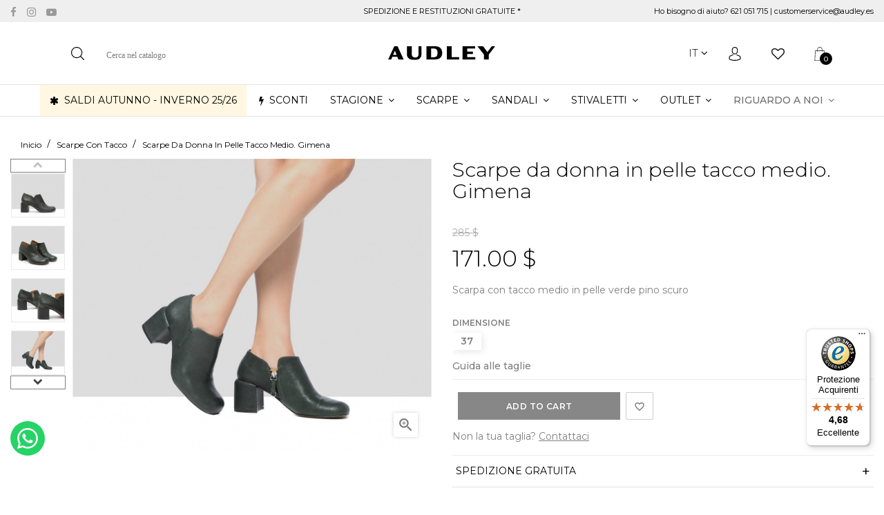

--- FILE ---
content_type: text/html; charset=utf-8
request_url: https://www.audleyshoes.com/it/scarpe-tacco/2483-11995-scarpa-a-tacco-medio-gimena.html
body_size: 34710
content:
<!doctype html>
<html lang="it"  class="default" >

  <head>
    
      

    <meta charset="utf-8">


    <meta http-equiv="x-ua-compatible" content="ie=edge">



  <link rel="canonical" href="https://www.audleyshoes.com/it/scarpe-tacco/2483-scarpa-a-tacco-medio-gimena.html">

    <title>Compra Scarpa ▷ Gimena. Audley Sito Online Ufficiale</title>
    <meta name="description" content="Scarpe con tacco medio in pelle verde pino scuro con cerniera interna. Comodo tacco largo e punta arrotondata. Ideale per tutte le occasioni! Scarpa Made in Spain ✅">
    <meta name="keywords" content="">
                <link rel="canonical" href="https://www.audleyshoes.com/it/scarpe-tacco/2483-scarpa-a-tacco-medio-gimena.html">
        
                    <link rel="alternate" href="https://www.audleyshoes.com/es/zapatos-tacon/2483-zapato-de-tacon-medio-gimena.html" hreflang="es-ES">
                    <link rel="alternate" href="https://www.audleyshoes.com/en/heeled-shoes/2483-mid-heeled-shoe-gimena.html" hreflang="en">
                    <link rel="alternate" href="https://www.audleyshoes.com/it/scarpe-tacco/2483-scarpa-a-tacco-medio-gimena.html" hreflang="it-IT">
            



    <meta name="viewport" content="width=device-width, initial-scale=1">



    <link rel="icon" type="image/vnd.microsoft.icon" href="https://www.audleyshoes.com/img/favicon.ico?1599473719">
    <link rel="shortcut icon" type="image/x-icon" href="https://www.audleyshoes.com/img/favicon.ico?1599473719">


    

      <link rel="stylesheet" href="https://www.audleyshoes.com/themes/audley/assets/css/theme.css?ff" type="text/css" media="all">
  <link rel="stylesheet" href="https://www.audleyshoes.com/modules/ps_socialfollow/views/css/ps_socialfollow.css?ff" type="text/css" media="all">
  <link rel="stylesheet" href="https://www.audleyshoes.com/modules/paypal/views/css/paypal_fo.css?ff" type="text/css" media="all">
  <link rel="stylesheet" href="https://www.audleyshoes.com/modules/ps_searchbar/ps_searchbar.css?ff" type="text/css" media="all">
  <link rel="stylesheet" href="/modules/creativeelements/views/lib/font-awesome/css/font-awesome.min.css?v=4.7.0?ff" type="text/css" media="all">
  <link rel="stylesheet" href="/modules/creativeelements/views/css/animations.min.css?v=1.0.14?ff" type="text/css" media="all">
  <link rel="stylesheet" href="/modules/creativeelements/views/css/frontend.min.css?v=1.0.14?ff" type="text/css" media="all">
  <link rel="stylesheet" href="https://www.audleyshoes.com/modules/cookiesplus/views/css/cookiesplus.css?ff" type="text/css" media="all">
  <link rel="stylesheet" href="https://www.audleyshoes.com/modules/cookiesplus/views/css/cookiesplus-material-icons.css?ff" type="text/css" media="all">
  <link rel="stylesheet" href="https://www.audleyshoes.com/themes/audley/modules/leoblog/views/css/leoblog.css?ff" type="text/css" media="all">
  <link rel="stylesheet" href="https://www.audleyshoes.com/themes/audley/modules/leobootstrapmenu/views/css/megamenu.css?ff" type="text/css" media="all">
  <link rel="stylesheet" href="https://www.audleyshoes.com/themes/audley/modules/leobootstrapmenu/views/css/leomenusidebar.css?ff" type="text/css" media="all">
  <link rel="stylesheet" href="https://www.audleyshoes.com/themes/audley/modules/leoslideshow/views/css/typo/typo.css?ff" type="text/css" media="all">
  <link rel="stylesheet" href="https://www.audleyshoes.com/themes/audley/modules/leoslideshow/views/css/iView/iview.css?ff" type="text/css" media="all">
  <link rel="stylesheet" href="https://www.audleyshoes.com/themes/audley/modules/leoslideshow/views/css/iView/skin_4_responsive/style.css?ff" type="text/css" media="all">
  <link rel="stylesheet" href="https://www.audleyshoes.com/modules/leofeature/views/css/jquery.mCustomScrollbar.css?ff" type="text/css" media="all">
  <link rel="stylesheet" href="https://www.audleyshoes.com/themes/audley/modules/leofeature/views/css/front.css?ff" type="text/css" media="all">
  <link rel="stylesheet" href="https://www.audleyshoes.com/modules/codwfeeplus/views/css/style-front_17.css?ff" type="text/css" media="all">
  <link rel="stylesheet" href="https://www.audleyshoes.com/js/jquery/ui/themes/base/minified/jquery-ui.min.css?ff" type="text/css" media="all">
  <link rel="stylesheet" href="https://www.audleyshoes.com/js/jquery/ui/themes/base/minified/jquery.ui.theme.min.css?ff" type="text/css" media="all">
  <link rel="stylesheet" href="https://www.audleyshoes.com/js/jquery/plugins/fancybox/jquery.fancybox.css?ff" type="text/css" media="all">
  <link rel="stylesheet" href="https://www.audleyshoes.com/modules/iqitmegamenu/views/css/font-awesome.min.css?ff" type="text/css" media="all">
  <link rel="stylesheet" href="https://www.audleyshoes.com/modules/blockgrouptop/views/css/blockgrouptop.css?ff" type="text/css" media="all">
  <link rel="stylesheet" href="https://www.audleyshoes.com/modules/iqitmegamenu/views/css/front.css?ff" type="text/css" media="all">
  <link rel="stylesheet" href="https://www.audleyshoes.com/modules/iqitmegamenu/views/css/iqitmegamenu_s_1.css?ff" type="text/css" media="all">
  <link rel="stylesheet" href="https://www.audleyshoes.com/themes/audley/assets/css/custom.css?ff" type="text/css" media="all">
  <link rel="stylesheet" href="https://www.audleyshoes.com/modules/appagebuilder/views/css/animate.css?ff" type="text/css" media="all">
  <link rel="stylesheet" href="https://www.audleyshoes.com/themes/audley/modules/appagebuilder/views/css/owl.carousel.css?ff" type="text/css" media="all">
  <link rel="stylesheet" href="https://www.audleyshoes.com/themes/audley/modules/appagebuilder/views/css/owl.theme.css?ff" type="text/css" media="all">
  <link rel="stylesheet" href="https://www.audleyshoes.com/themes/audley/modules/appagebuilder/views/css/slick-theme.css?ff" type="text/css" media="all">
  <link rel="stylesheet" href="https://www.audleyshoes.com/themes/audley/modules/appagebuilder/views/css/slick.css?ff" type="text/css" media="all">
  <link rel="stylesheet" href="https://www.audleyshoes.com/themes/audley/modules/appagebuilder/views/css/ApImageHotspot.css?ff" type="text/css" media="all">
  <link rel="stylesheet" href="https://www.audleyshoes.com/themes/audley/modules/appagebuilder/views/css/styles.css?ff" type="text/css" media="all">
  <link rel="stylesheet" href="https://www.audleyshoes.com/modules/appagebuilder/views/css/unique.css?ff" type="text/css" media="all">
  <link rel="stylesheet" href="https://www.audleyshoes.com/themes/audley/modules/appagebuilder/views/css/positions/headerposition2813079909.css?ff" type="text/css" media="all">
  <link rel="stylesheet" href="https://www.audleyshoes.com/themes/audley/modules/appagebuilder/views/css/positions/footerposition3363819686.css?ff" type="text/css" media="all">
  <link rel="stylesheet" href="https://www.audleyshoes.com/themes/audley/modules/appagebuilder/views/css/profiles/profile3214881595.css?ff" type="text/css" media="all">




                
                        <link rel="stylesheet" href="/themes/audley/modules/appagebuilder/views/css/patterns/profile-1599474278.css" type="text/css" media="all" />
                




    

  <script type="text/javascript">
        var LEO_COOKIE_THEME = "LEO_BS_FASHION_PANEL_CONFIG";
        var add_cart_error = "An error occurred while processing your request. Please try again";
        var buttoncompare_title_add = "Confrontare";
        var buttoncompare_title_remove = "Elimina dalla comparazione";
        var buttonwishlist_title_add = "Lista dei desideri";
        var buttonwishlist_title_remove = "Rimuovi dalla wishlist";
        var cancel_rating_txt = "Cancel Rating";
        var ceFrontendConfig = {"isEditMode":"","stretchedSectionContainer":"","is_rtl":false};
        var codwfeeplus_codproductid = "2518";
        var codwfeeplus_codproductreference = "COD";
        var codwfeeplus_is17 = true;
        var comparator_max_item = 3;
        var compared_products = [];
        var controller = "product";
        var disable_review_form_txt = "Non esiste un criterio per rivedere per questo prodotto o questa lingua";
        var enable_dropdown_defaultcart = 1;
        var enable_flycart_effect = 1;
        var enable_notification = 1;
        var height_cart_item = "150";
        var iqitmegamenu = {"sticky":false,"mobileType":"push","containerSelector":"#wrapper .container"};
        var isLogged = false;
        var leo_token = "e344a3ddd5b93b8f32629a2e64e7c020";
        var lf_is_gen_rtl = false;
        var number_cartitem_display = 3;
        var prestashop = {"cart":{"products":[],"totals":{"total":{"type":"total","label":"Totale","amount":0,"value":"0,00\u00a0$"},"total_including_tax":{"type":"total","label":"Totale (tasse incl.)","amount":0,"value":"0,00\u00a0$"},"total_excluding_tax":{"type":"total","label":"Totale (tasse escl.)","amount":0,"value":"0,00\u00a0$"}},"subtotals":{"products":{"type":"products","label":"Totale parziale","amount":0,"value":"0,00\u00a0$"},"discounts":null,"shipping":{"type":"shipping","label":"Spedizione","amount":0,"value":""},"tax":null},"products_count":0,"summary_string":"0 articoli","vouchers":{"allowed":1,"added":[]},"discounts":[],"minimalPurchase":0,"minimalPurchaseRequired":""},"currency":{"id":3,"name":"D\u00f3lar estadounidense","iso_code":"USD","iso_code_num":"840","sign":"$"},"customer":{"lastname":null,"firstname":null,"email":null,"birthday":null,"newsletter":null,"newsletter_date_add":null,"optin":null,"website":null,"company":null,"siret":null,"ape":null,"is_logged":false,"gender":{"type":null,"name":null},"addresses":[]},"language":{"name":"Italiano (Italian)","iso_code":"it","locale":"it-IT","language_code":"it-IT","is_rtl":"0","date_format_lite":"d\/m\/Y","date_format_full":"d\/m\/Y H:i:s","id":6},"page":{"title":"","canonical":"https:\/\/www.audleyshoes.com\/it\/scarpe-tacco\/2483-scarpa-a-tacco-medio-gimena.html","meta":{"title":"Compra Scarpa \u25b7 Gimena. Audley Sito Online Ufficiale","description":"Scarpe con tacco medio in pelle verde pino scuro con cerniera interna. Comodo tacco largo e punta arrotondata. Ideale per tutte le occasioni! Scarpa Made in Spain \u2705","keywords":"","robots":"index"},"page_name":"product","body_classes":{"lang-it":true,"lang-rtl":false,"country-US":true,"currency-USD":true,"layout-full-width":true,"page-product":true,"tax-display-disabled":true,"product-id-2483":true,"product-Scarpe da donna in pelle tacco medio. Gimena":true,"product-id-category-20":true,"product-id-manufacturer-0":true,"product-id-supplier-0":true,"product-available-for-order":true},"admin_notifications":[]},"shop":{"name":"Audley Shoes","logo":"https:\/\/www.audleyshoes.com\/img\/audley-shoes-logo-1599473719.jpg","stores_icon":"https:\/\/www.audleyshoes.com\/img\/logo_stores.png","favicon":"https:\/\/www.audleyshoes.com\/img\/favicon.ico"},"urls":{"base_url":"https:\/\/www.audleyshoes.com\/","current_url":"https:\/\/www.audleyshoes.com\/it\/scarpe-tacco\/2483-11995-scarpa-a-tacco-medio-gimena.html","shop_domain_url":"https:\/\/www.audleyshoes.com","img_ps_url":"https:\/\/www.audleyshoes.com\/img\/","img_cat_url":"https:\/\/www.audleyshoes.com\/img\/c\/","img_lang_url":"https:\/\/www.audleyshoes.com\/img\/l\/","img_prod_url":"https:\/\/www.audleyshoes.com\/img\/p\/","img_manu_url":"https:\/\/www.audleyshoes.com\/img\/m\/","img_sup_url":"https:\/\/www.audleyshoes.com\/img\/su\/","img_ship_url":"https:\/\/www.audleyshoes.com\/img\/s\/","img_store_url":"https:\/\/www.audleyshoes.com\/img\/st\/","img_col_url":"https:\/\/www.audleyshoes.com\/img\/co\/","img_url":"https:\/\/www.audleyshoes.com\/themes\/audley\/assets\/img\/","css_url":"https:\/\/www.audleyshoes.com\/themes\/audley\/assets\/css\/","js_url":"https:\/\/www.audleyshoes.com\/themes\/audley\/assets\/js\/","pic_url":"https:\/\/www.audleyshoes.com\/upload\/","pages":{"address":"https:\/\/www.audleyshoes.com\/it\/indirizzo","addresses":"https:\/\/www.audleyshoes.com\/it\/indirizzi","authentication":"https:\/\/www.audleyshoes.com\/it\/login","cart":"https:\/\/www.audleyshoes.com\/it\/carrello","category":"https:\/\/www.audleyshoes.com\/it\/index.php?controller=category","cms":"https:\/\/www.audleyshoes.com\/it\/index.php?controller=cms","contact":"https:\/\/www.audleyshoes.com\/it\/contattaci","discount":"https:\/\/www.audleyshoes.com\/it\/buoni-sconto","guest_tracking":"https:\/\/www.audleyshoes.com\/it\/tracciatura-ospite","history":"https:\/\/www.audleyshoes.com\/it\/cronologia-ordini","identity":"https:\/\/www.audleyshoes.com\/it\/dati-personali","index":"https:\/\/www.audleyshoes.com\/it\/","my_account":"https:\/\/www.audleyshoes.com\/it\/account","order_confirmation":"https:\/\/www.audleyshoes.com\/it\/conferma-ordine","order_detail":"https:\/\/www.audleyshoes.com\/it\/index.php?controller=order-detail","order_follow":"https:\/\/www.audleyshoes.com\/it\/segui-ordine","order":"https:\/\/www.audleyshoes.com\/it\/ordine","order_return":"https:\/\/www.audleyshoes.com\/it\/index.php?controller=order-return","order_slip":"https:\/\/www.audleyshoes.com\/it\/buono-ordine","pagenotfound":"https:\/\/www.audleyshoes.com\/it\/pagina-non-trovata","password":"https:\/\/www.audleyshoes.com\/it\/recupero-password","pdf_invoice":"https:\/\/www.audleyshoes.com\/it\/index.php?controller=pdf-invoice","pdf_order_return":"https:\/\/www.audleyshoes.com\/it\/index.php?controller=pdf-order-return","pdf_order_slip":"https:\/\/www.audleyshoes.com\/it\/index.php?controller=pdf-order-slip","prices_drop":"https:\/\/www.audleyshoes.com\/it\/offerte","product":"https:\/\/www.audleyshoes.com\/it\/index.php?controller=product","search":"https:\/\/www.audleyshoes.com\/it\/ricerca","sitemap":"https:\/\/www.audleyshoes.com\/it\/Mappa-del-sito","stores":"https:\/\/www.audleyshoes.com\/it\/negozi","supplier":"https:\/\/www.audleyshoes.com\/it\/fornitori","register":"https:\/\/www.audleyshoes.com\/it\/login?create_account=1","order_login":"https:\/\/www.audleyshoes.com\/it\/ordine?login=1"},"alternative_langs":{"es-ES":"https:\/\/www.audleyshoes.com\/es\/zapatos-tacon\/2483-zapato-de-tacon-medio-gimena.html","en":"https:\/\/www.audleyshoes.com\/en\/heeled-shoes\/2483-mid-heeled-shoe-gimena.html","it-IT":"https:\/\/www.audleyshoes.com\/it\/scarpe-tacco\/2483-scarpa-a-tacco-medio-gimena.html"},"theme_assets":"\/themes\/audley\/assets\/","actions":{"logout":"https:\/\/www.audleyshoes.com\/it\/?mylogout="},"no_picture_image":{"bySize":{"small_default":{"url":"https:\/\/www.audleyshoes.com\/img\/p\/it-default-small_default.jpg","width":90,"height":73},"cart_default":{"url":"https:\/\/www.audleyshoes.com\/img\/p\/it-default-cart_default.jpg","width":100,"height":81},"home_default":{"url":"https:\/\/www.audleyshoes.com\/img\/p\/it-default-home_default.jpg","width":430,"height":351},"medium_default":{"url":"https:\/\/www.audleyshoes.com\/img\/p\/it-default-medium_default.jpg","width":470,"height":383},"large_default":{"url":"https:\/\/www.audleyshoes.com\/img\/p\/it-default-large_default.jpg","width":1200,"height":977}},"small":{"url":"https:\/\/www.audleyshoes.com\/img\/p\/it-default-small_default.jpg","width":90,"height":73},"medium":{"url":"https:\/\/www.audleyshoes.com\/img\/p\/it-default-home_default.jpg","width":430,"height":351},"large":{"url":"https:\/\/www.audleyshoes.com\/img\/p\/it-default-large_default.jpg","width":1200,"height":977},"legend":""}},"configuration":{"display_taxes_label":false,"display_prices_tax_incl":true,"is_catalog":false,"show_prices":true,"opt_in":{"partner":false},"quantity_discount":{"type":"discount","label":"Sconto unit\u00e0"},"voucher_enabled":1,"return_enabled":0},"field_required":[],"breadcrumb":{"links":[{"title":"Casa","url":"https:\/\/www.audleyshoes.com\/it\/"},{"title":"Scarpe con tacco","url":"https:\/\/www.audleyshoes.com\/it\/20-scarpe-tacco"},{"title":"Scarpe da donna in pelle tacco medio. Gimena","url":"https:\/\/www.audleyshoes.com\/it\/scarpe-tacco\/2483-11996-scarpa-a-tacco-medio-gimena.html#\/dimensione-37\/colore-verde_scuro"}],"count":3},"link":{"protocol_link":"https:\/\/","protocol_content":"https:\/\/"},"time":1769097307,"static_token":"e344a3ddd5b93b8f32629a2e64e7c020","token":"1791f577bf0d28592303487722b82684","debug":false};
        var prestashopFacebookAjaxController = "https:\/\/www.audleyshoes.com\/it\/module\/ps_facebook\/Ajax";
        var productcompare_add = "Il prodotto \u00e8 stato aggiunto alla lista confronta";
        var productcompare_add_error = "An error occurred while adding. Please try again";
        var productcompare_max_item = "Non \u00e8 possibile aggiungere pi\u00f9 del prodotto 3 al prodotto confrontato";
        var productcompare_remove = "Il prodotto \u00e8 stato rimosso con successo dalla lista confrontare";
        var productcompare_remove_error = "An error occurred while removing. Please try again";
        var productcompare_url = "https:\/\/www.audleyshoes.com\/it\/module\/leofeature\/productscompare";
        var productcompare_viewlistcompare = "Mostra la lista confronta";
        var psemailsubscription_subscription = "https:\/\/www.audleyshoes.com\/it\/module\/ps_emailsubscription\/subscription";
        var review_error = "An error occurred while processing your request. Please try again";
        var show_popup = 1;
        var trustedshopseasyintegration_css = "https:\/\/www.audleyshoes.com\/modules\/trustedshopseasyintegration\/views\/css\/front\/front.1.1.2.css";
        var type_dropdown_defaultcart = "dropdown";
        var type_flycart_effect = "fade";
        var width_cart_item = "290";
        var wishlist_add = "Il prodotto \u00e8 stato aggiunto con successo alla tua lista dei desideri";
        var wishlist_cancel_txt = "Annulla";
        var wishlist_confirm_del_txt = "Elimina l'elemento selezionato?";
        var wishlist_del_default_txt = "Impossibile eliminare lista dei desideri di default";
        var wishlist_email_txt = "E-mail";
        var wishlist_loggin_required = "Devi essere registrato per gestire la vostra lista dei desideri";
        var wishlist_ok_txt = "Ok";
        var wishlist_quantity_required = "\u00c8 necessario inserire una quantit\u00e0";
        var wishlist_remove = "Il prodotto \u00e8 stato rimosso con successo dal lista dei desideri";
        var wishlist_reset_txt = "Reimposta";
        var wishlist_send_txt = "Inviare";
        var wishlist_send_wishlist_txt = "Invia lista dei desideri";
        var wishlist_url = "https:\/\/www.audleyshoes.com\/it\/module\/leofeature\/mywishlist";
        var wishlist_viewwishlist = "Vedi il tuo lista dei desideri";
      </script>
<script type="text/javascript">
	var choosefile_text = "Scegli il file";
	var turnoff_popup_text = "Non mostrare nuovamente questo popup";
	
	var size_item_quickview = 113;
	var style_scroll_quickview = 'vertical';
	
	var size_item_page = 113;
	var style_scroll_page = 'horizontal';
	
	var size_item_quickview_attr = 113;	
	var style_scroll_quickview_attr = 'vertical';
	
	var size_item_popup = 113;
	var style_scroll_popup = 'vertical';
</script>




    <style>
            div#cookiesplus-modal,
        #cookiesplus-modal > div,
        #cookiesplus-modal p {
            background-color: #FFFFFF !important;
        }
    
            #cookiesplus-modal > div,
        #cookiesplus-modal p {
            color: #000 !important;
        }
    
            #cookiesplus-modal .cookiesplus-accept {
            background-color: #000000 !important;
        }
    
            #cookiesplus-modal .cookiesplus-accept {
            border: 1px solid #000000 !important;
        }
    

            #cookiesplus-modal .cookiesplus-accept {
            color: #FFFFFF !important;
        }
    
            #cookiesplus-modal .cookiesplus-accept {
            font-size: 16px !important;
        }
    
    
            #cookiesplus-modal .cookiesplus-more-information {
            background-color: #FFFFFF !important;
        }
    
            #cookiesplus-modal .cookiesplus-more-information {
            border: 1px solid #7A7A7A !important;
        }
    
            #cookiesplus-modal .cookiesplus-more-information {
            color: #000 !important;
        }
    
            #cookiesplus-modal .cookiesplus-more-information {
            font-size: 16px !important;
        }
    
    
            #cookiesplus-modal .cookiesplus-reject {
            background-color: #FFFFFF !important;
        }
    
            #cookiesplus-modal .cookiesplus-reject {
            border: 1px solid #7A7A7A !important;
        }
    
            #cookiesplus-modal .cookiesplus-reject {
            color: #000 !important;
        }
    
            #cookiesplus-modal .cookiesplus-reject {
            font-size: 16px !important;
        }
    
    
            #cookiesplus-modal .cookiesplus-save:not([disabled]) {
            background-color: #FFFFFF !important;
        }
    
            #cookiesplus-modal .cookiesplus-save:not([disabled]) {
            border: 1px solid #7A7A7A !important;
        }
    
            #cookiesplus-modal .cookiesplus-save:not([disabled]) {
            color: #000 !important;
        }
    
            #cookiesplus-modal .cookiesplus-save {
            font-size: 16px !important;
        }
    
    
    
    #cookiesplus-tab {
                                    bottom: 0;
                left: 0;
                    
        
            }
</style>
<script data-keepinline='true'>
    window.dataLayer = window.dataLayer || [];
    function gtag() { dataLayer.push(arguments); }

    gtag('consent', 'default', {
        'ad_storage' : 'denied',
        'ad_user_data' : 'denied',
        'ad_personalization' : 'denied',
        'analytics_storage' : 'denied',
        'functionality_storage' : 'denied',
        'personalization_storage' : 'denied',
        'security_storage' : 'denied',
        'wait_for_update' : 1000
    });

    gtag('set', 'url_passthrough', false);
    gtag('set', 'ads_data_redaction', true);
</script>


    <meta id="js-rcpgtm-tracking-config" data-tracking-data="%7B%22bing%22%3A%7B%22tracking_id%22%3A%22%22%2C%22feed%22%3A%7B%22id_product_prefix%22%3A%22%22%2C%22id_product_source_key%22%3A%22id_product%22%2C%22id_variant_prefix%22%3A%22%22%2C%22id_variant_source_key%22%3A%22id_attribute%22%7D%7D%2C%22context%22%3A%7B%22browser%22%3A%7B%22device_type%22%3A1%7D%2C%22localization%22%3A%7B%22id_country%22%3A21%2C%22country_code%22%3A%22US%22%2C%22id_currency%22%3A3%2C%22currency_code%22%3A%22USD%22%2C%22id_lang%22%3A6%2C%22lang_code%22%3A%22it%22%7D%2C%22page%22%3A%7B%22controller_name%22%3A%22product%22%2C%22products_per_page%22%3A12%2C%22category%22%3A%5B%5D%2C%22search_term%22%3A%22%22%7D%2C%22shop%22%3A%7B%22id_shop%22%3A1%2C%22shop_name%22%3A%22Audley%20Shoes%22%2C%22base_dir%22%3A%22https%3A%2F%2Fwww.audleyshoes.com%2F%22%7D%2C%22tracking_module%22%3A%7B%22module_name%22%3A%22rcpgtagmanager%22%2C%22checkout_module%22%3A%7B%22module%22%3A%22default%22%2C%22controller%22%3A%22order%22%7D%2C%22service_version%22%3A%227%22%2C%22token%22%3A%22e773ab171c8c7fff2a11352bf9164e80%22%7D%2C%22user%22%3A%5B%5D%7D%2C%22criteo%22%3A%7B%22tracking_id%22%3A%22%22%2C%22feed%22%3A%7B%22id_product_prefix%22%3A%22%22%2C%22id_product_source_key%22%3A%22id_product%22%2C%22id_variant_prefix%22%3A%22%22%2C%22id_variant_source_key%22%3A%22id_attribute%22%7D%7D%2C%22facebook%22%3A%7B%22tracking_id%22%3A%22848221325778604%22%2C%22feed%22%3A%7B%22id_product_prefix%22%3A%22%22%2C%22id_product_source_key%22%3A%22id_product%22%2C%22id_variant_prefix%22%3A%22%22%2C%22id_variant_source_key%22%3A%22id_attribute%22%7D%7D%2C%22ga4%22%3A%7B%22tracking_id%22%3A%22G-BH3PJXQEEB%22%2C%22is_data_import%22%3Atrue%7D%2C%22gads%22%3A%7B%22tracking_id%22%3A%221069952118%22%2C%22merchant_id%22%3A%22127325953%22%2C%22conversion_labels%22%3A%7B%22create_account%22%3A%22%22%2C%22product_view%22%3A%22%22%2C%22add_to_cart%22%3A%22%22%2C%22begin_checkout%22%3A%22%22%2C%22purchase%22%3A%22cu8fCI20-voBEPbYmP4D%22%7D%7D%2C%22gfeeds%22%3A%7B%22retail%22%3A%7B%22is_enabled%22%3Afalse%2C%22id_product_prefix%22%3A%22%22%2C%22id_product_source_key%22%3A%22id_product%22%2C%22id_variant_prefix%22%3A%22%22%2C%22id_variant_source_key%22%3A%22id_attribute%22%7D%2C%22custom%22%3A%7B%22is_enabled%22%3Afalse%2C%22id_product_prefix%22%3A%22%22%2C%22id_product_source_key%22%3A%22id_product%22%2C%22id_variant_prefix%22%3A%22%22%2C%22id_variant_source_key%22%3A%22id_attribute%22%2C%22is_id2%22%3Afalse%7D%7D%2C%22gtm%22%3A%7B%22tracking_id%22%3A%22GTM-WBP5KP%22%2C%22is_disable_tracking%22%3Afalse%2C%22server_url%22%3A%22%22%7D%2C%22gua%22%3A%7B%22tracking_id%22%3A%22%22%2C%22site_speed_sample_rate%22%3A1%2C%22is_data_import%22%3Afalse%2C%22is_anonymize_ip%22%3Afalse%2C%22is_user_id%22%3Afalse%2C%22is_link_attribution%22%3Afalse%2C%22cross_domain_list%22%3A%5B%22%22%5D%2C%22dimensions%22%3A%7B%22ecomm_prodid%22%3A1%2C%22ecomm_pagetype%22%3A2%2C%22ecomm_totalvalue%22%3A3%2C%22dynx_itemid%22%3A4%2C%22dynx_itemid2%22%3A5%2C%22dynx_pagetype%22%3A6%2C%22dynx_totalvalue%22%3A7%7D%7D%2C%22optimize%22%3A%7B%22tracking_id%22%3A%22%22%2C%22is_async%22%3Afalse%2C%22hiding_class_name%22%3A%22optimize-loading%22%2C%22hiding_timeout%22%3A3000%7D%2C%22pinterest%22%3A%7B%22tracking_id%22%3A%22%22%2C%22feed%22%3A%7B%22id_product_prefix%22%3A%22%22%2C%22id_product_source_key%22%3A%22id_product%22%2C%22id_variant_prefix%22%3A%22%22%2C%22id_variant_source_key%22%3A%22id_attribute%22%7D%7D%2C%22tiktok%22%3A%7B%22tracking_id%22%3A%22%22%2C%22feed%22%3A%7B%22id_product_prefix%22%3A%22%22%2C%22id_product_source_key%22%3A%22id_product%22%2C%22id_variant_prefix%22%3A%22%22%2C%22id_variant_source_key%22%3A%22id_attribute%22%7D%7D%2C%22twitter%22%3A%7B%22tracking_id%22%3A%22%22%2C%22events%22%3A%7B%22add_to_cart_id%22%3A%22%22%2C%22payment_info_id%22%3A%22%22%2C%22checkout_initiated_id%22%3A%22%22%2C%22product_view_id%22%3A%22%22%2C%22lead_id%22%3A%22%22%2C%22purchase_id%22%3A%22%22%2C%22search_id%22%3A%22%22%7D%2C%22feed%22%3A%7B%22id_product_prefix%22%3A%22%22%2C%22id_product_source_key%22%3A%22id_product%22%2C%22id_variant_prefix%22%3A%22%22%2C%22id_variant_source_key%22%3A%22id_attribute%22%7D%7D%7D">
    <script type="text/javascript" data-keepinline="true" data-cfasync="false" src="/modules/rcpgtagmanager/views/js/hook/trackingClient.bundle.js"></script>
                      <script
                            src="https://integrations.etrusted.com/applications/widget.js/v2"
                            async=""
                            defer=""
                      ></script>
            
<!-- @file modules\appagebuilder\views\templates\hook\header -->

<script>
    /**
     * List functions will run when document.ready()
     */
    var ap_list_functions = [];
    /**
     * List functions will run when window.load()
     */
    var ap_list_functions_loaded = [];

    /**
     * List functions will run when document.ready() for theme
     */
    
    var products_list_functions = [];
</script>


<script type='text/javascript'>
    var leoOption = {
        category_qty:0,
        product_list_image:0,
        product_one_img:1,
        productCdown: 1,
        productColor: 0,
        homeWidth: 430,
        homeheight: 351,
	}

    ap_list_functions.push(function(){
        if (typeof $.LeoCustomAjax !== "undefined" && $.isFunction($.LeoCustomAjax)) {
            var leoCustomAjax = new $.LeoCustomAjax();
            leoCustomAjax.processAjax();
        }
    });
</script>
<script type="text/javascript">
	
	var FancyboxI18nClose = "Vicino";
	var FancyboxI18nNext = "Il prossimo";
	var FancyboxI18nPrev = "Precedente";
	var current_link = "http://www.audleyshoes.com/it/";		
	var currentURL = window.location;
	currentURL = String(currentURL);
	currentURL = currentURL.replace("https://","").replace("http://","").replace("www.","").replace( /#\w*/, "" );
	current_link = current_link.replace("https://","").replace("http://","").replace("www.","");
	var text_warning_select_txt = "Seleziona una da rimuovere?";
	var text_confirm_remove_txt = "Sei sicuro di voler rimuovere le fila piè di pagina?";
	var close_bt_txt = "Vicino";
	var list_menu = [];
	var list_menu_tmp = {};
	var list_tab = [];
	var isHomeMenu = 0;
	
</script>        <style type="text/css">.combinationsinside-mobile { position: relative;
} .highlighted-informations { display: none !important;
} #category .product-miniature .combinationsinside-mobile .slick { display: flex !important;
}
#category .product-miniature .combinationsinside-mobile .slick > .draggable { min-width: 100%;
} #category .product-miniature .combinationsinside-mobile .slick-slider.slick-initialized { }</style>
            







    <!-- Google tag (gtag.js) -->
    <!-- <script async src="https://www.googletagmanager.com/gtag/js?id=G-X99VY6XV0G"></script>
    <script>
        window.dataLayer = window.dataLayer || [];
        function gtag(){dataLayer.push(arguments);}
        gtag('js', new Date());

        gtag('config', 'G-X99VY6XV0G');
    </script> -->

    <!-- Hotjar Tracking Code for https://audleyshoes.com/ -->
    <!-- <script>
        (function(h,o,t,j,a,r){
            h.hj=h.hj||function(){(h.hj.q=h.hj.q||[]).push(arguments)};
            h._hjSettings={hjid:3534351,hjsv:6};
            a=o.getElementsByTagName('head')[0];
            r=o.createElement('script');r.async=1;
            r.src=t+h._hjSettings.hjid+j+h._hjSettings.hjsv;
            a.appendChild(r);
        })(window,document,'https://static.hotjar.com/c/hotjar-','.js?sv=');
    </script> -->

	<!-- Begin eTrusted bootstrap tag -->
	<script src="https://integrations.etrusted.com/applications/widget.js/v2" async defer></script>
	<!-- End eTrusted bootstrap tag -->
    
  <meta property="og:type" content="product">
  <meta property="og:url" content="https://www.audleyshoes.com/it/scarpe-tacco/2483-11995-scarpa-a-tacco-medio-gimena.html">
  <meta property="og:title" content="Compra Scarpa ▷ Gimena. Audley Sito Online Ufficiale">
  <meta property="og:site_name" content="Audley Shoes">
  <meta property="og:description" content="Scarpe con tacco medio in pelle verde pino scuro con cerniera interna. Comodo tacco largo e punta arrotondata. Ideale per tutte le occasioni! Scarpa Made in Spain ✅">
  <meta property="og:image" content="https://www.audleyshoes.com/13599-large_default/scarpa-a-tacco-medio-gimena.jpg">
      <meta property="product:pretax_price:amount" content="171">
    <meta property="product:pretax_price:currency" content="USD">
    <meta property="product:price:amount" content="171">
    <meta property="product:price:currency" content="USD">
    
  </head>

  <body id="product" class="lang-it country-us currency-usd layout-full-width page-product tax-display-disabled product-id-2483 product-scarpe-da-donna-in-pelle-tacco-medio-gimena product-id-category-20 product-id-manufacturer-0 product-id-supplier-0 product-available-for-order fullwidth keep-header">
    
      
    

    <main id="page">
      
              
      <header id="header">
        <div class="header-container">
          
             

  <div class="header-banner">
          <div class="container">
              <div class="inner"></div>
          </div>
        </div>



  <nav class="header-nav">
    <div class="topnav">
              <div class="inner"></div>
          </div>
    <div class="bottomnav">
              <div class="inner"><!-- @file modules\appagebuilder\views\templates\hook\ApRow -->
    <div        class="row ApRow  "
                            style=""                >
                                            <!-- @file modules\appagebuilder\views\templates\hook\ApColumn -->
<div    class="col-sm-4 col-xs-4 col-sp-4 col-md-4 col-lg-4 col-xl-4  ApColumn "
	    >
                    <!-- @file modules\appagebuilder\views\templates\hook\ApModule -->
<!-- @file modules\appagebuilder\views\templates\hook\ApGeneral -->
<div     class="block ApHtml">
	                    <div class="block_content"><ul class="rrss"><li><a class="facebook" href="https://www.facebook.com/AudleyShoes/" title="Facebook" target="_blank"></a></li><li><a class="instagram" href="https://www.instagram.com/audleyshoes/" title="Instagram" target="_blank"></a></li><li><a class="youtube" href="https://www.youtube.com/channel/UCupt2KIHN4qnqDtTnbXCJbQ" title="Youtube" target="_blank"></a></li></ul></div>
    	</div>
    </div><!-- @file modules\appagebuilder\views\templates\hook\ApColumn -->
<div    class="col-xl-4 col-lg-4 col-md-4 col-sm-4 col-xs-4 col-sp-4 textcenter ApColumn "
	    >
                    <!-- @file modules\appagebuilder\views\templates\hook\ApGeneral -->
<div     class="block ApRawHtml">
	                    <span class="necesitasayuda"><a href="/it/content/1-politica-invio-restituzione">SPEDIZIONE E RESTITUZIONI GRATUITE *</a> </span>    	</div>
    </div><!-- @file modules\appagebuilder\views\templates\hook\ApColumn -->
<div    class="col-xl-4 col-lg-4 col-md-4 col-sm-4 col-xs-4 col-sp-4 textright ApColumn "
	    >
                    <!-- @file modules\appagebuilder\views\templates\hook\ApGeneral -->
<div     class="block ApRawHtml">
	                                <span class="necesitasayuda">Ho bisogno di aiuto?</span>            <a href="tel:+34621051715" class="telephone">621 051 715</a> | <a href="index.php?controller=contact">customerservice@audley.es</a>     	</div>
    </div>            </div>
    </div>
          </div>
  </nav>



  <div class="header-top">
          <div class="inner"><!-- @file modules\appagebuilder\views\templates\hook\ApRow -->
    <div        class="top-header-h3 container ApRow  has-bg bg-boxed"
                            style="background: no-repeat;"        data-bg_data=" no-repeat"        >
                                            <!-- @file modules\appagebuilder\views\templates\hook\ApColumn -->
<div    class="col-xl-4 col-lg-4 col-md-4 col-sm-4 col-xs-4 col-sp-4 bsh3-search-header ApColumn "
	    >
                    <!-- @file modules\appagebuilder\views\templates\hook\ApModule -->
<!-- Block search module TOP -->

<div id="search_widget" class="search-widget dropdown js-dropdown float-xs-right popup-over" data-search-controller-url="//www.audleyshoes.com/it/ricerca">
	<a href="javascript:void(0)" data-toggle="dropdown" class="float-xs-right popup-title">
	    <i class="bs-icon-search"></i>
	</a>

	<form method="get" action="//www.audleyshoes.com/it/ricerca" class="popup-content dropdown-menu" id="search_form">
		<input type="hidden" name="controller" value="search">
		<input type="text" name="s" value="" placeholder="Cerca nel catalogo" aria-label="Ricerca">
		<button type="submit">
			<i class="bs-icon-search"></i>
		</button>
	</form>	
</div>
<!-- /Block search module TOP -->



    </div><!-- @file modules\appagebuilder\views\templates\hook\ApColumn -->
<div    class="col-xl-4 col-lg-4 col-md-12 col-sm-4 col-xs-4 col-sp-4 header-center ApColumn "
	    >
                    <!-- @file modules\appagebuilder\views\templates\hook\ApGenCode -->

	<div class="header-logo"><a href="https://www.audleyshoes.com/"><img class="logo img-fluid" src="/img/logo.svg" alt="Audley Shoes"></a></div>

    </div><!-- @file modules\appagebuilder\views\templates\hook\ApColumn -->
<div    class="col-xl-4 col-lg-4 col-md-4 col-sm-4 col-xs-4 col-sp-4 bsh3-right-header ApColumn "
	    >
                    <!-- @file modules\appagebuilder\views\templates\hook\ApModule -->

<div class="language-selector-wrapper dropdown js-dropdown popup-over" id="language-selector-label">
    <a class="popup-title" href="javascript:void(0)" data-toggle="dropdown"
        title="Lingua" aria-label="Discesa lingua">
                <span>
                                                                                                        it
                                    </span>
        <i class="fa fa-angle-down" aria-hidden="true"></i>
    </a>
    <ul class="dropdown-menu popup-content link language-selector" aria-labelledby="language-selector-label">

                    <li >
                                    <a href="https://www.audleyshoes.com/es/zapatos-tacon/2483-zapato-de-tacon-medio-gimena.html" class="dropdown-item"
                    data-iso-code="es">
                    <img class="lazyload"
                        data-src="https://www.audleyshoes.com/img/l/1.jpg"
                        alt="es" width="16" height="11" />
                    Español
                </a>
            </li>
                    <li >
                                    <a href="https://www.audleyshoes.com/en/heeled-shoes/2483-mid-heeled-shoe-gimena.html" class="dropdown-item"
                    data-iso-code="en">
                    <img class="lazyload"
                        data-src="https://www.audleyshoes.com/img/l/5.jpg"
                        alt="en" width="16" height="11" />
                    English GB
                </a>
            </li>
                    <li  class="current" >
                                    <a href="https://www.audleyshoes.com/it/scarpe-tacco/2483-scarpa-a-tacco-medio-gimena.html" class="dropdown-item"
                    data-iso-code="it">
                    <img class="lazyload"
                        data-src="https://www.audleyshoes.com/img/l/6.jpg"
                        alt="it" width="16" height="11" />
                    Italiano
                </a>
            </li>
            </ul>
</div><!-- @file modules\appagebuilder\views\templates\hook\ApModule -->
<!-- home1 -->
 <div class="userinfo-home1 links dropdown js-dropdown popup-over float-xs-right float-md-right">
     <ul class="popup-content user-info">
          <li>
        <a
          class="signin dropdown-item"
          href="https://www.audleyshoes.com/it/account"
          title="Accedi al tuo account cliente"
          rel="nofollow"
        >
          <span>Login</span>
        </a>
      </li>
      <li>
        <a
          class="register dropdown-item"
          href="https://www.audleyshoes.com/it/login?create_account=1"
          title="Register"
          rel="nofollow"
        >
          <span>Register</span>
        </a>
      </li>
        
  </ul>
 </div>
 <!-- end-home1 -->

<div class="userinfo-selector links dropdown js-dropdown popup-over float-md-right">
  <a href="javascript:void(0)" data-toggle="dropdown" class="popup-title" title="Account">
    <!-- <i class="fa fa-user hidden-sm-up"></i> -->
    <span class="hidden-xs-down"></span>
    <i class="bs-icon-user"></i>
 </a>
  <ul class="popup-content dropdown-menu user-info">
          <li>
        <a
          class="signin dropdown-item"
          href="https://www.audleyshoes.com/it/account"
          title="Accedi al tuo account cliente"
          rel="nofollow"
        >
          <span>registrati</span>
        </a>
      </li>
        <li>
      <a
        class="myacount dropdown-item"
        href="https://www.audleyshoes.com/it/account"
        title="Il mio account"
        rel="nofollow"
      >
        <span>Il mio account</span>
      </a>
    </li>
      <li>
      <a
        class="ap-btn-wishlist dropdown-item"
        href="//www.audleyshoes.com/it/module/leofeature/mywishlist"
        title="Lista dei desideri"
        rel="nofollow"
      >
        <span>Lista dei desideri</span>
    <span class="ap-total-wishlist ap-total"></span>
      </a>
    </li>
      </ul>
</div><!-- @file modules\appagebuilder\views\templates\hook\ApGenCode -->

	<div class="header-button-add float-xs-right">    <a class="ap-btn-wishlist" href="//www.audleyshoes.com/it/module/leofeature/mywishlist" title="Lista dei desideri" rel="nofollow">        <i class="main-icon fa-heart-o"></i>    </a>    </div>
<!-- @file modules\appagebuilder\views\templates\hook\ApModule -->
<div id="_desktop_cart">
  <div class="blockcart cart-preview inactive" data-refresh-url="//www.audleyshoes.com/it/module/ps_shoppingcart/ajax">
    <div class="header">
              <!-- <i class="fa fa-shopping-basket shopping-cart"></i> -->
        <i class="icon-bag"></i>
        <span class="hidden-sm-down">Carrello</span>
        <span class="cart-products-count">0</span>
          </div>
  </div>
</div>

    </div>            </div>
    <!-- @file modules\appagebuilder\views\templates\hook\ApRow -->
    <div        class="row box-bottom-header menu-sidebar-lg-up ApRow  has-bg bg-boxed"
                            style="background: no-repeat;"        data-bg_data=" no-repeat"        >
                                            <!-- @file modules\appagebuilder\views\templates\hook\ApColumn -->
<div    class="col-xl-12 col-lg-12 col-md-12 col-sm-12 col-xs-12 col-sp-12  ApColumn "
	    >
                    <!-- @file modules\appagebuilder\views\templates\hook\ApGenCode -->

	<div class="header-logo-menu"><a href="https://www.audleyshoes.com/"><img class="logo img-fluid lazyload" data-src="https://www.audleyshoes.com/img/audley-shoes-logo-1599473719.jpg" alt="Audley Shoes"></a></div>

    </div><!-- @file modules\appagebuilder\views\templates\hook\ApColumn -->
<div    class="col-sm-12 col-xs-12 col-sp-12 col-md-12 col-lg-12 col-xl-12  ApColumn "
	    >
                    <!-- @file modules\appagebuilder\views\templates\hook\ApModule -->
	<!-- Block languages module -->
<div id="leo_block_top" class="leo_block_top dropdown js-dropdown">
		<a href="javascript:void(0)" data-toggle="dropdown" class="popup-title" title="Ambientazione">
			<i class="icon-settings fa fa-cog"></i>
			<span class="hidden-md-down">Ambientazione</span>
		</a>    
	<div class="popup-content dropdown-menu">
		<div class="language-selector">
				<span class="title">Lingua:</span>
				<ul class="link">
										<li >
						<a href="https://www.audleyshoes.com/es/zapatos-tacon/2483-zapato-de-tacon-medio-gimena.html" class="dropdown-item">
							<img class="lazy" data-src="/img/l/1.jpg" alt="es" width="16" height="11" />
						</a>
					</li>
										<li >
						<a href="https://www.audleyshoes.com/en/heeled-shoes/2483-mid-heeled-shoe-gimena.html" class="dropdown-item">
							<img class="lazy" data-src="/img/l/5.jpg" alt="en" width="16" height="11" />
						</a>
					</li>
										<li  class="current" >
						<a href="https://www.audleyshoes.com/it/scarpe-tacco/2483-scarpa-a-tacco-medio-gimena.html" class="dropdown-item">
							<img class="lazy" data-src="/img/l/6.jpg" alt="it" width="16" height="11" />
						</a>
					</li>
									</ul>
		</div>
		<div class="currency-selector">
				<span class="title">Moneta:</span>
				<ul class="link">
										<li >
						<a title="Euro" rel="nofollow" href="https://www.audleyshoes.com/it/scarpe-tacco/2483-scarpa-a-tacco-medio-gimena.html?SubmitCurrency=1&amp;id_currency=1" class="dropdown-item">EUR</a>
					</li>
										<li  class="current" >
						<a title="Dólar estadounidense" rel="nofollow" href="https://www.audleyshoes.com/it/scarpe-tacco/2483-scarpa-a-tacco-medio-gimena.html?SubmitCurrency=1&amp;id_currency=3" class="dropdown-item">USD</a>
					</li>
									</ul>
		</div>
				<span class="title hidden-lg-up">My account:</span>
		<ul class="user-info hidden-lg-up">
									<li>
					<a
					class="signin"
					href="https://www.audleyshoes.com/it/account"
					title="Accedi al tuo account cliente"
					rel="nofollow"
					>
						<span>registrati</span>
					</a>
				</li>
								<li>
					<a
					class="myacount"
					href="https://www.audleyshoes.com/it/account"
					title="Il mio account"
					rel="nofollow"
					>
						<span>Il mio account</span>
					</a>
				</li>
				<li>
					<a
					class="ap-btn-wishlist dropdown-item"
					href="//www.audleyshoes.com/it/module/leofeature/mywishlist"
					title="Lista dei desideri"
					rel="nofollow"
					>
					<span>Lista dei desideri</span>
					<span class="ap-total-wishlist ap-total"></span>
				</a>
				</li>
				<li>
					<a
					class="ap-btn-compare dropdown-item"
					href="//www.audleyshoes.com/it/module/leofeature/productscompare"
					title="Confrontare"
					rel="nofollow"
					>
					<span>Confrontare</span>
					<span class="ap-total-compare ap-total"></span>
				</a>
				</li>
				<li>
					<a
					class="checkout"
					href="//www.audleyshoes.com/it/carrello?action=show"
					title="Check-out"
					rel="nofollow"
					>
					<span>Check-out</span>
					</a>
				</li>
		</ul>
			</div>
</div>

<!-- /Block languages module -->

    </div>            </div>
    </div>
          </div>
  <div class="contentcontainer">
	<div class="container container-iqit-menu">
	<div  class="iqitmegamenu-wrapper cbp-hor-width-1 iqitmegamenu-all clearfix">
		<div id="iqitmegamenu-horizontal" class="iqitmegamenu  cbp-nosticky " role="navigation">
			<div class="container">

								
				<nav id="cbp-hrmenu" class="cbp-hrmenu cbp-horizontal cbp-hrsub-narrow   cbp-fade-slide-bottom  cbp-arrowed    cbp-menu-centered ">
					<ul>
												<li id="cbp-hrmenu-tab-13" class="cbp-hrmenu-tab cbp-hrmenu-tab-13 ">
	<a href="https://www.audleyshoes.com/it/4459-autunno-inverno-25-26" >

								<span class="cbp-tab-title"> <i class="icon fa fa-asterisk cbp-mainlink-icon"></i>
								SALDI AUTUNNO - INVERNO 25/26</span>
														</a>
													</li>
												<li id="cbp-hrmenu-tab-15" class="cbp-hrmenu-tab cbp-hrmenu-tab-15 ">
	<a href="https://www.audleyshoes.com/it/4437-autunno-inverno-2024-2025" >

								<span class="cbp-tab-title"> <i class="icon fa fa-bolt cbp-mainlink-icon"></i>
								Sconti</span>
														</a>
													</li>
												<li id="cbp-hrmenu-tab-12" class="cbp-hrmenu-tab cbp-hrmenu-tab-12  cbp-has-submeu">
	<a href="https://www.audleyshoes.com/it/18-stagione" >

								<span class="cbp-tab-title">
								Stagione <i class="fa fa-angle-down cbp-submenu-aindicator"></i></span>
														</a>
														<div class="cbp-hrsub col-xs-2">
								<div class="cbp-triangle-container"><div class="cbp-triangle-top"></div><div class="cbp-triangle-top-back"></div></div>
								<div class="cbp-hrsub-inner">
																		
																																	



<div class="row menu_row menu-element  first_rows menu-element-id-1">
                

                                                



    <div class="col-xs-12 cbp-menu-column cbp-menu-element menu-element-id-2 ">
        <div class="cbp-menu-column-inner">
                        
                
                
                                            <ul class="cbp-links cbp-valinks">
                                                                                                <li><a href="https://www.audleyshoes.com/it/4437-autunno-inverno-2024-2025"
                                           >Autunno - Inverno 2024 - 2025</a>
                                    </li>
                                                                                                                                <li><a href="https://www.audleyshoes.com/it/4449-primavera-estate-25"
                                           >Primavera - Estate 25</a>
                                    </li>
                                                                                                                                <li><a href="https://www.audleyshoes.com/it/4439-primavera-estate-24"
                                           >Primavera - Estate 24</a>
                                    </li>
                                                                                    </ul>
                    
                
            

            
            </div>    </div>
                            
                </div>
																					
																										</div>
							</div>
													</li>
												<li id="cbp-hrmenu-tab-2" class="cbp-hrmenu-tab cbp-hrmenu-tab-2  cbp-has-submeu">
	<a href="https://www.audleyshoes.com/it/20-scarpe-tacco" >

								<span class="cbp-tab-title">
								Scarpe <i class="fa fa-angle-down cbp-submenu-aindicator"></i></span>
														</a>
														<div class="cbp-hrsub col-xs-2">
								<div class="cbp-triangle-container"><div class="cbp-triangle-top"></div><div class="cbp-triangle-top-back"></div></div>
								<div class="cbp-hrsub-inner">
																		
																																	



<div class="row menu_row menu-element  first_rows menu-element-id-1">
                

                                                



    <div class="col-xs-12 cbp-menu-column cbp-menu-element menu-element-id-2 ">
        <div class="cbp-menu-column-inner">
                        
                
                
                                            <ul class="cbp-links cbp-valinks">
                                                                                                <li><a href="https://www.audleyshoes.com/it/4408-tacco-alto-"
                                           >Tacco alto</a>
                                    </li>
                                                                                                                                <li><a href="https://www.audleyshoes.com/it/4409--tacco-medio"
                                           >Tacco medio</a>
                                    </li>
                                                                                                                                <li><a href="https://www.audleyshoes.com/it/4410-tacco-basso"
                                           >Tacco basso</a>
                                    </li>
                                                                                                                                <li><a href="https://www.audleyshoes.com/it/4413-zeppe-e-piattaforma"
                                           >Zeppe e piattaforma</a>
                                    </li>
                                                                                                                                <li><a href="https://www.audleyshoes.com/it/44-sneakers"
                                           >Sneakers</a>
                                    </li>
                                                                                                                                <li><a href="https://www.audleyshoes.com/it/23-ballerine-swaps"
                                           >Swaps</a>
                                    </li>
                                                                                    </ul>
                    
                
            

            
            </div>    </div>
                            
                </div>
																					
																										</div>
							</div>
													</li>
												<li id="cbp-hrmenu-tab-1" class="cbp-hrmenu-tab cbp-hrmenu-tab-1  cbp-has-submeu">
	<a href="https://www.audleyshoes.com/it/21-sandali" >

								<span class="cbp-tab-title">
								Sandali <i class="fa fa-angle-down cbp-submenu-aindicator"></i></span>
														</a>
														<div class="cbp-hrsub col-xs-2">
								<div class="cbp-triangle-container"><div class="cbp-triangle-top"></div><div class="cbp-triangle-top-back"></div></div>
								<div class="cbp-hrsub-inner">
																		
																																	



<div class="row menu_row menu-element  first_rows menu-element-id-1">
                

                                                



    <div class="col-xs-12 cbp-menu-column cbp-menu-element menu-element-id-2 ">
        <div class="cbp-menu-column-inner">
                        
                
                
                                            <ul class="cbp-links cbp-valinks">
                                                                                                <li><a href="https://www.audleyshoes.com/it/4414--tacco-alto"
                                           >Tacco alto</a>
                                    </li>
                                                                                                                                <li><a href="https://www.audleyshoes.com/it/4415-tacco-medio"
                                           >Tacco medio</a>
                                    </li>
                                                                                                                                <li><a href="https://www.audleyshoes.com/it/4416-piatti"
                                           >Piatti</a>
                                    </li>
                                                                                                                                <li><a href="https://www.audleyshoes.com/it/4407-zeppe-e-piattaforma"
                                           >Zeppe e piattaforma</a>
                                    </li>
                                                                                    </ul>
                    
                
            

            
            </div>    </div>
                            
                </div>
																					
																										</div>
							</div>
													</li>
												<li id="cbp-hrmenu-tab-5" class="cbp-hrmenu-tab cbp-hrmenu-tab-5  cbp-has-submeu">
	<a href="https://www.audleyshoes.com/it/4213--stivali-stivaletti" >

								<span class="cbp-tab-title">
								Stivaletti <i class="fa fa-angle-down cbp-submenu-aindicator"></i></span>
														</a>
														<div class="cbp-hrsub col-xs-2">
								<div class="cbp-triangle-container"><div class="cbp-triangle-top"></div><div class="cbp-triangle-top-back"></div></div>
								<div class="cbp-hrsub-inner">
																		
																																	



<div class="row menu_row menu-element  first_rows menu-element-id-1">
                

                                                



    <div class="col-xs-12 cbp-menu-column cbp-menu-element menu-element-id-2 ">
        <div class="cbp-menu-column-inner">
                        
                
                
                                            <ul class="cbp-links cbp-valinks">
                                                                                                <li><a href="https://www.audleyshoes.com/it/4421-tacco-alto"
                                           >Tacco alto</a>
                                    </li>
                                                                                                                                <li><a href="https://www.audleyshoes.com/it/4422-tacco-medio"
                                           >Tacco medio</a>
                                    </li>
                                                                                                                                <li><a href="https://www.audleyshoes.com/it/4423-tacco-basso"
                                           >Tacco basso</a>
                                    </li>
                                                                                                                                <li><a href="https://www.audleyshoes.com/it/4424-zeppe-e-piattaforma"
                                           >Zeppe e piattaforma</a>
                                    </li>
                                                                                    </ul>
                    
                
            

            
            </div>    </div>
                            
                </div>
																					
																										</div>
							</div>
													</li>
												<li id="cbp-hrmenu-tab-7" class="cbp-hrmenu-tab cbp-hrmenu-tab-7  cbp-has-submeu">
	<a href="https://www.audleyshoes.com/it/4420-outlet" >

								<span class="cbp-tab-title">
								OUTLET <i class="fa fa-angle-down cbp-submenu-aindicator"></i></span>
														</a>
														<div class="cbp-hrsub col-xs-2">
								<div class="cbp-triangle-container"><div class="cbp-triangle-top"></div><div class="cbp-triangle-top-back"></div></div>
								<div class="cbp-hrsub-inner">
																		
																																	



<div class="row menu_row menu-element  first_rows menu-element-id-1">
                

                                                



    <div class="col-xs-12 cbp-menu-column cbp-menu-element menu-element-id-2 ">
        <div class="cbp-menu-column-inner">
                        
                
                
                                            <ul class="cbp-links cbp-valinks">
                                                                                                <li><a href="https://www.audleyshoes.com/it/4456-samples-"
                                           >SAMPLES</a>
                                    </li>
                                                                                                                                <li><a href="https://www.audleyshoes.com/it/4457-campioni-invernali"
                                           >CAMPIONI INVERNALI</a>
                                    </li>
                                                                                                                                <li><a href="https://www.audleyshoes.com/it/4461-samples-estate"
                                           >SAMPLES ESTATE</a>
                                    </li>
                                                                                                                                <li><a href="https://www.audleyshoes.com/it/27-ultima-unita-autunno-inverno"
                                           >Ultima unità Autunno Inverno</a>
                                    </li>
                                                                                                                                <li><a href="https://www.audleyshoes.com/it/4453-taglie-35-36-37"
                                           >Taglie 35 - 36 - 37</a>
                                    </li>
                                                                                                                                <li><a href="https://www.audleyshoes.com/it/4454-taglie-38-39"
                                           >Taglie 38- 39</a>
                                    </li>
                                                                                                                                <li><a href="https://www.audleyshoes.com/it/4455-taglie-40-41-42"
                                           >Taglie 40 - 41 - 42</a>
                                    </li>
                                                                                                                                <li><a href="https://www.audleyshoes.com/it/4432-ultima-unita-primavera-estate"
                                           >Ultima Unità Primavera Estate</a>
                                    </li>
                                                                                                                                <li><a href="https://www.audleyshoes.com/it/4450-taglie-35-36-37"
                                           >Taglie 35 - 36 - 37</a>
                                    </li>
                                                                                                                                <li><a href="https://www.audleyshoes.com/it/4451-taglie-38-39"
                                           >Taglie 38- 39</a>
                                    </li>
                                                                                                                                <li><a href="https://www.audleyshoes.com/it/4452-taglie-40-41-42"
                                           >Taglie 40 - 41 - 42</a>
                                    </li>
                                                                                    </ul>
                    
                
            

            
            </div>    </div>
                            
                </div>
																					
																										</div>
							</div>
													</li>
												<li id="cbp-hrmenu-tab-9" class="cbp-hrmenu-tab cbp-hrmenu-tab-9  cbp-has-submeu">
	<a role="button" class="cbp-empty-mlink">

								<span class="cbp-tab-title">
								Riguardo a noi <i class="fa fa-angle-down cbp-submenu-aindicator"></i></span>
														</a>
														<div class="cbp-hrsub col-xs-2">
								<div class="cbp-triangle-container"><div class="cbp-triangle-top"></div><div class="cbp-triangle-top-back"></div></div>
								<div class="cbp-hrsub-inner">
																		
																																	



<div class="row menu_row menu-element  first_rows menu-element-id-1">
                

                                                



    <div class="col-xs-12 cbp-menu-column cbp-menu-element menu-element-id-2 ">
        <div class="cbp-menu-column-inner">
                        
                
                
                                            <ul class="cbp-links cbp-valinks">
                                                                                                <li><a href="https://www.audleyshoes.com/it/content/21-filosofia"
                                           >Filosofia</a>
                                    </li>
                                                                                                                                <li><a href="https://www.audleyshoes.com/it/content/20-storia"
                                           >Storia</a>
                                    </li>
                                                                                                                                <li><a href="https://www.audleyshoes.com/it/content/22-collezioni"
                                           >Collezioni</a>
                                    </li>
                                                                                                                                <li><a href="https://audleyshoes.com/blog/"
                                           >Blog</a>
                                    </li>
                                                                                    </ul>
                    
                
            

            
            </div>    </div>
                            
                </div>
																					
																										</div>
							</div>
													</li>
											</ul>
				</nav>



			</div>




			<div id="iqitmegamenu-mobile">

				<div id="iqitmegamenu-shower" class="clearfix">
					<div class="iqitmegamenu-icon"><i class="icon fa fa-reorder"></i></div> <span>Menu</span>
				</div>
				<div id="iqitmegamenu-mobile-content">
				<div class="cbp-mobilesubmenu">
					<ul id="iqitmegamenu-accordion" class="cbp-spmenu cbp-spmenu-vertical cbp-spmenu-left">
						


	
	<li><a href="https://www.audleyshoes.com/it/4437-autunno-inverno-2024-2025">BLACK DAYS</a></li><li><a href="https://www.audleyshoes.com/it/4459-autunno-inverno-25-26">NUOVA COLLEZIONE AW 25/26</a></li><li><div class="responsiveInykator">+</div><a href="https://www.audleyshoes.com/it/18-stagione">Stagione</a>
	<ul><li><a href="https://www.audleyshoes.com/it/4459-autunno-inverno-25-26">Autunno - Inverno 25 - 26</a></li><li><a href="https://www.audleyshoes.com/it/4437-autunno-inverno-2024-2025">Autunno - Inverno 2024 - 2025</a></li><li><a href="https://www.audleyshoes.com/it/4449-primavera-estate-25">Primavera - Estate 25</a></li><li><a href="https://www.audleyshoes.com/it/4439-primavera-estate-24">Primavera - Estate 24</a></li></ul></li><li><div class="responsiveInykator">+</div><a href="https://www.audleyshoes.com/it/20-scarpe-tacco">Scarpe con tacco</a>
	<ul><li><a href="https://www.audleyshoes.com/it/4408-tacco-alto-">Tacco alto</a></li><li><a href="https://www.audleyshoes.com/it/4409--tacco-medio">Tacco medio</a></li><li><a href="https://www.audleyshoes.com/it/4410-tacco-basso">Tacco basso</a></li><li><a href="https://www.audleyshoes.com/it/4413-zeppe-e-piattaforma">Zeppe e piattaforma</a></li><li><a href="https://www.audleyshoes.com/it/44-sneakers">Sneakers</a></li><li><a href="https://www.audleyshoes.com/it/23-ballerine-swaps">Swaps</a></li></ul></li><li><div class="responsiveInykator">+</div><a href="https://www.audleyshoes.com/it/21-sandali">Sandali</a>
	<ul><li><a href="https://www.audleyshoes.com/it/4414--tacco-alto">Tacco alto</a></li><li><a href="https://www.audleyshoes.com/it/4415-tacco-medio">Tacco medio</a></li><li><a href="https://www.audleyshoes.com/it/4416-piatti">Piatti</a></li><li><a href="https://www.audleyshoes.com/it/4407-zeppe-e-piattaforma">Zeppe e piattaforma</a></li></ul></li><li><div class="responsiveInykator">+</div><a href="https://www.audleyshoes.com/it/4213--stivali-stivaletti">Stivali-Stivaletti</a>
	<ul><li><a href="https://www.audleyshoes.com/it/4421-tacco-alto">Tacco alto</a></li><li><a href="https://www.audleyshoes.com/it/4422-tacco-medio">Tacco medio</a></li><li><a href="https://www.audleyshoes.com/it/4423-tacco-basso">Tacco basso</a></li><li><a href="https://www.audleyshoes.com/it/4424-zeppe-e-piattaforma">Zeppe e piattaforma</a></li></ul></li><li><div class="responsiveInykator">+</div><a href="https://www.audleyshoes.com/it/4420-outlet">OUTLET</a>
	<ul><li><div class="responsiveInykator">+</div><a href="https://www.audleyshoes.com/it/4456-samples-">SAMPLES</a>
	<ul><li><a href="https://www.audleyshoes.com/it/4457-campioni-invernali">CAMPIONI INVERNALI</a></li><li><a href="https://www.audleyshoes.com/it/4461-samples-estate">SAMPLES ESTATE</a></li></ul></li><li><div class="responsiveInykator">+</div><a href="https://www.audleyshoes.com/it/27-ultima-unita-autunno-inverno">Ultima unità Autunno Inverno</a>
	<ul><li><a href="https://www.audleyshoes.com/it/4453-taglie-35-36-37">Taglie 35 - 36 - 37</a></li><li><a href="https://www.audleyshoes.com/it/4454-taglie-38-39">Taglie 38- 39</a></li><li><a href="https://www.audleyshoes.com/it/4455-taglie-40-41-42">Taglie 40 - 41 - 42</a></li></ul></li><li><div class="responsiveInykator">+</div><a href="https://www.audleyshoes.com/it/4432-ultima-unita-primavera-estate">Ultima Unità Primavera Estate</a>
	<ul><li><a href="https://www.audleyshoes.com/it/4450-taglie-35-36-37">Taglie 35 - 36 - 37</a></li><li><a href="https://www.audleyshoes.com/it/4451-taglie-38-39">Taglie 38- 39</a></li><li><a href="https://www.audleyshoes.com/it/4452-taglie-40-41-42">Taglie 40 - 41 - 42</a></li></ul></li></ul></li><li><div class="responsiveInykator">+</div><a href="https://www.audleyshoes.com/it/content/category/2-riguardo-a-noi">Riguardo a noi</a>
	<ul><li><a href="https://www.audleyshoes.com/it/content/21-filosofia">Filosofia</a></li><li><a href="https://www.audleyshoes.com/it/content/20-storia">Storia</a></li></ul></li><li><a href="https://audleyshoes.com/blog/">Blog</a></li>
					</ul>
				</div>
					<div id="cbp-spmenu-overlay" class="cbp-spmenu-overlay"><div id="cbp-close-mobile" class="close-btn-ui"><i class="fa fa-times"></i></div></div>					</div>
			</div>

		</div>
	</div>
	</div>
</div>
          
        </div>
      </header>
      
        
<aside id="notifications">
  <div class="container">
    
    
    
      </div>
</aside>
      
      <section id="wrapper">
       

<div class="block-categories block block-highlighted hidden-sm-down">
  <h4 class="title_block">Home</h4>
  <div class="block_content">
    <ul class="category-top-menu">
      <li>
  <ul class="category-sub-menu"><li data-depth="0"><a href="https://www.audleyshoes.com/it/4460-anteprima-aw-25-26">Anteprima AW 25 26</a></li><li data-depth="0"><a href="https://www.audleyshoes.com/it/4420-outlet">OUTLET</a><div class="navbar-toggler collapse-icons" data-toggle="collapse" data-target="#exCollapsingNavbar4420"><i class="fa fa-plus add"></i><i class="fa fa-minus remove"></i></div><div class="collapse" id="exCollapsingNavbar4420">
  <ul class="category-sub-menu"><li data-depth="1"><a class="category-sub-link" href="https://www.audleyshoes.com/it/4432-ultima-unita-primavera-estate">Ultima Unità Primavera Estate</a><span class="arrows" data-toggle="collapse" data-target="#exCollapsingNavbar4432"><i class="fa fa-caret-right arrow-right"></i><i class="fa fa-caret-down arrow-down"></i></span><div class="collapse" id="exCollapsingNavbar4432">
  <ul class="category-sub-menu"><li data-depth="2"><a class="category-sub-link" href="https://www.audleyshoes.com/it/4452-taglie-40-41-42">Taglie 40 - 41 - 42</a></li><li data-depth="2"><a class="category-sub-link" href="https://www.audleyshoes.com/it/4451-taglie-38-39">Taglie 38- 39</a></li><li data-depth="2"><a class="category-sub-link" href="https://www.audleyshoes.com/it/4450-taglie-35-36-37">Taglie 35 - 36 - 37</a></li></ul></div></li><li data-depth="1"><a class="category-sub-link" href="https://www.audleyshoes.com/it/27-ultima-unita-autunno-inverno">Ultima unità Autunno Inverno</a><span class="arrows" data-toggle="collapse" data-target="#exCollapsingNavbar27"><i class="fa fa-caret-right arrow-right"></i><i class="fa fa-caret-down arrow-down"></i></span><div class="collapse" id="exCollapsingNavbar27">
  <ul class="category-sub-menu"><li data-depth="2"><a class="category-sub-link" href="https://www.audleyshoes.com/it/4455-taglie-40-41-42">Taglie 40 - 41 - 42</a></li><li data-depth="2"><a class="category-sub-link" href="https://www.audleyshoes.com/it/4454-taglie-38-39">Taglie 38- 39</a></li><li data-depth="2"><a class="category-sub-link" href="https://www.audleyshoes.com/it/4453-taglie-35-36-37">Taglie 35 - 36 - 37</a></li></ul></div></li><li data-depth="1"><a class="category-sub-link" href="https://www.audleyshoes.com/it/4456-samples-">SAMPLES</a><span class="arrows" data-toggle="collapse" data-target="#exCollapsingNavbar4456"><i class="fa fa-caret-right arrow-right"></i><i class="fa fa-caret-down arrow-down"></i></span><div class="collapse" id="exCollapsingNavbar4456">
  <ul class="category-sub-menu"><li data-depth="2"><a class="category-sub-link" href="https://www.audleyshoes.com/it/4461-samples-estate">SAMPLES ESTATE</a></li><li data-depth="2"><a class="category-sub-link" href="https://www.audleyshoes.com/it/4457-campioni-invernali">CAMPIONI INVERNALI</a></li></ul></div></li></ul></div></li><li data-depth="0"><a href="https://www.audleyshoes.com/it/4213--stivali-stivaletti">Stivali-Stivaletti</a><div class="navbar-toggler collapse-icons" data-toggle="collapse" data-target="#exCollapsingNavbar4213"><i class="fa fa-plus add"></i><i class="fa fa-minus remove"></i></div><div class="collapse" id="exCollapsingNavbar4213">
  <ul class="category-sub-menu"><li data-depth="1"><a class="category-sub-link" href="https://www.audleyshoes.com/it/4424-zeppe-e-piattaforma">Zeppe e piattaforma</a></li><li data-depth="1"><a class="category-sub-link" href="https://www.audleyshoes.com/it/4423-tacco-basso">Tacco basso</a></li><li data-depth="1"><a class="category-sub-link" href="https://www.audleyshoes.com/it/4422-tacco-medio">Tacco medio</a></li><li data-depth="1"><a class="category-sub-link" href="https://www.audleyshoes.com/it/4421-tacco-alto">Tacco alto</a></li></ul></div></li><li data-depth="0"><a href="https://www.audleyshoes.com/it/21-sandali">Sandali</a><div class="navbar-toggler collapse-icons" data-toggle="collapse" data-target="#exCollapsingNavbar21"><i class="fa fa-plus add"></i><i class="fa fa-minus remove"></i></div><div class="collapse" id="exCollapsingNavbar21">
  <ul class="category-sub-menu"><li data-depth="1"><a class="category-sub-link" href="https://www.audleyshoes.com/it/4407-zeppe-e-piattaforma">Zeppe e piattaforma</a></li><li data-depth="1"><a class="category-sub-link" href="https://www.audleyshoes.com/it/4416-piatti">Piatti</a></li><li data-depth="1"><a class="category-sub-link" href="https://www.audleyshoes.com/it/4415-tacco-medio">Tacco medio</a></li><li data-depth="1"><a class="category-sub-link" href="https://www.audleyshoes.com/it/4414--tacco-alto">Tacco alto</a></li></ul></div></li><li data-depth="0"><a href="https://www.audleyshoes.com/it/20-scarpe-tacco">Scarpe con tacco</a><div class="navbar-toggler collapse-icons" data-toggle="collapse" data-target="#exCollapsingNavbar20"><i class="fa fa-plus add"></i><i class="fa fa-minus remove"></i></div><div class="collapse" id="exCollapsingNavbar20">
  <ul class="category-sub-menu"><li data-depth="1"><a class="category-sub-link" href="https://www.audleyshoes.com/it/23-ballerine-swaps">Swaps</a></li><li data-depth="1"><a class="category-sub-link" href="https://www.audleyshoes.com/it/44-sneakers">Sneakers</a></li><li data-depth="1"><a class="category-sub-link" href="https://www.audleyshoes.com/it/4413-zeppe-e-piattaforma">Zeppe e piattaforma</a></li><li data-depth="1"><a class="category-sub-link" href="https://www.audleyshoes.com/it/4410-tacco-basso">Tacco basso</a></li><li data-depth="1"><a class="category-sub-link" href="https://www.audleyshoes.com/it/4409--tacco-medio">Tacco medio</a></li><li data-depth="1"><a class="category-sub-link" href="https://www.audleyshoes.com/it/4408-tacco-alto-">Tacco alto</a></li></ul></div></li><li data-depth="0"><a href="https://www.audleyshoes.com/it/18-stagione">Stagione</a><div class="navbar-toggler collapse-icons" data-toggle="collapse" data-target="#exCollapsingNavbar18"><i class="fa fa-plus add"></i><i class="fa fa-minus remove"></i></div><div class="collapse" id="exCollapsingNavbar18">
  <ul class="category-sub-menu"><li data-depth="1"><a class="category-sub-link" href="https://www.audleyshoes.com/it/4439-primavera-estate-24">Primavera - Estate 24</a></li><li data-depth="1"><a class="category-sub-link" href="https://www.audleyshoes.com/it/4449-primavera-estate-25">Primavera - Estate 25</a></li><li data-depth="1"><a class="category-sub-link" href="https://www.audleyshoes.com/it/4437-autunno-inverno-2024-2025">Autunno - Inverno 2024 - 2025</a></li><li data-depth="1"><a class="category-sub-link" href="https://www.audleyshoes.com/it/4459-autunno-inverno-25-26">Autunno - Inverno 25 - 26</a></li></ul></div></li></ul></li>
    </ul>
  </div>
</div>



          
              <div class="container">
                
            <nav data-depth="3" class="breadcrumb">
  <div class="container">
        <ol itemscope itemtype="http://schema.org/BreadcrumbList">
      
                        
            <li itemprop="itemListElement" itemscope itemtype="http://schema.org/ListItem">
              <a itemprop="item" href="https://www.audleyshoes.com/it/">
                <span itemprop="name">Inicio</span>
              </a>
              <meta itemprop="position" content="1">
            </li>
          
                                
            <li itemprop="itemListElement" itemscope itemtype="http://schema.org/ListItem">
              <a itemprop="item" href="https://www.audleyshoes.com/it/20-scarpe-tacco">
                <span itemprop="name">Scarpe con tacco</span>
              </a>
              <meta itemprop="position" content="2">
            </li>
          
                                
            <li itemprop="itemListElement" itemscope itemtype="http://schema.org/ListItem">
              <a itemprop="item" href="https://www.audleyshoes.com/it/scarpe-tacco/2483-11996-scarpa-a-tacco-medio-gimena.html#/dimensione-37/colore-verde_scuro">
                <span itemprop="name">Scarpe da donna in pelle tacco medio. Gimena</span>
              </a>
              <meta itemprop="position" content="3">
            </li>
          
                    
    </ol>
  </div>

      <div class="category-cover hidden-sm-down">
      <img data-src="https://www.audleyshoes.com/themes/audley/assets/img/bg-breadcrumb.jpg" class="img-fluid lazyload" alt="Breadcrumb image">
    </div>
  </nav>
          
          <div class="row">
            

<!--///////////New design filter//////////-->
                        <!--//////////////////////////////////////-->
            <!--///////////New design filter//////////-->
                        <!--//////////////////////////////////////-->
            
            
    <div id="content-wrapper" class="col-lg-12 col-xs-12">
        
        

      
<style>
.leo-notification{
  display: none !important;
}
</style>

<section id="main" class="product-detail detail-default product-image-thumbs product-thumbs-left" itemscope itemtype="https://schema.org/Product">
  <meta itemprop="url" content="https://www.audleyshoes.com/it/scarpe-tacco/2483-11996-scarpa-a-tacco-medio-gimena.html#/1-dimensione-37/33-colore-verde_scuro"><div class="row"><div class="col-md-6 col-lg-6 col-xl-6 col-sm-12 col-xs-12 col-sp-12"><div class="only-mobile" style="display: none;">
            
              
                <h1 class="h1 product-detail-name" itemprop="name">Scarpe da donna in pelle tacco medio. Gimena</h1>
              
            
            
                <div class="product-prices">
    
              <div class="product-discount">
          
          <span class="regular-price">285 $</span>
        </div>
          

    
      <div
        class="product-price h5 has-discount"
        itemprop="offers"
        itemscope
        itemtype="https://schema.org/Offer"
      >
        <link itemprop="availability" href="https://schema.org/InStock"/>
        <meta itemprop="priceCurrency" content="USD">

        <div class="current-price">
        <div style='display:none;'>USD</div>
          <span itemprop="price" content="171">171.00 
                      $
                    </span>

                                    <span class="discount discount-percentage">Salvare 40%</span>
                              </div>

        
                  
      </div>
    

    
          

    
          

    
          

    

    <div class="short_description">
                         Scarpa con tacco medio in pelle verde pino scuro
    </div>

    <div class="tax-shipping-delivery-label">
            
      
                        </div>
  </div>
            
          </div>


  <section class="page-content" id="content" data-templateview="left" data-numberimage="4" data-numberimage1200="4" data-numberimage992="4" data-numberimage768="3" data-numberimage576="3" data-numberimage480="2" data-numberimage360="2" data-templatemodal="1" data-templatezoomtype="out" data-zoomposition="right" data-zoomwindowwidth="400" data-zoomwindowheight="400">
    
      <div class="images-container">
        
                  
            <div class="product-cover">
              
                <ul class="product-flags">
                                      <li class="product-flag discount">-40%</li>
                                  </ul>
              
                              <img id="zoom_product" data-type-zoom="" class="js-qv-product-cover img-fluid" src="https://www.audleyshoes.com/13599-large_default/scarpa-a-tacco-medio-gimena.jpg" alt="" title="" itemprop="image">
                <div class="layer hidden-sm-down" data-toggle="modal" data-target="#product-modal">
                  <i class="material-icons zoom-in">&#xE8FF;</i>
                </div>
                          </div>
          

          
            <div id="thumb-gallery" class="product-thumb-images">
                                                <div class="thumb-container ">
                    <a href="javascript:void(0)" data-image="https://www.audleyshoes.com/13601-large_default/scarpa-a-tacco-medio-gimena.jpg" data-zoom-image="https://www.audleyshoes.com/13601-large_default/scarpa-a-tacco-medio-gimena.jpg"> 
                      <img
                        class="thumb js-thumb "
                        data-image-medium-src="https://www.audleyshoes.com/13601-medium_default/scarpa-a-tacco-medio-gimena.jpg"
                        data-image-large-src="https://www.audleyshoes.com/13601-large_default/scarpa-a-tacco-medio-gimena.jpg"
                        src="https://www.audleyshoes.com/13601-home_default/scarpa-a-tacco-medio-gimena.jpg"
                        alt=""
                        title=""
                        itemprop="image"
                      >
                    </a>
                  </div>
                                  <div class="thumb-container ">
                    <a href="javascript:void(0)" data-image="https://www.audleyshoes.com/13600-large_default/scarpa-a-tacco-medio-gimena.jpg" data-zoom-image="https://www.audleyshoes.com/13600-large_default/scarpa-a-tacco-medio-gimena.jpg"> 
                      <img
                        class="thumb js-thumb "
                        data-image-medium-src="https://www.audleyshoes.com/13600-medium_default/scarpa-a-tacco-medio-gimena.jpg"
                        data-image-large-src="https://www.audleyshoes.com/13600-large_default/scarpa-a-tacco-medio-gimena.jpg"
                        src="https://www.audleyshoes.com/13600-home_default/scarpa-a-tacco-medio-gimena.jpg"
                        alt=""
                        title=""
                        itemprop="image"
                      >
                    </a>
                  </div>
                                  <div class="thumb-container ">
                    <a href="javascript:void(0)" data-image="https://www.audleyshoes.com/13602-large_default/scarpa-a-tacco-medio-gimena.jpg" data-zoom-image="https://www.audleyshoes.com/13602-large_default/scarpa-a-tacco-medio-gimena.jpg"> 
                      <img
                        class="thumb js-thumb "
                        data-image-medium-src="https://www.audleyshoes.com/13602-medium_default/scarpa-a-tacco-medio-gimena.jpg"
                        data-image-large-src="https://www.audleyshoes.com/13602-large_default/scarpa-a-tacco-medio-gimena.jpg"
                        src="https://www.audleyshoes.com/13602-home_default/scarpa-a-tacco-medio-gimena.jpg"
                        alt=""
                        title=""
                        itemprop="image"
                      >
                    </a>
                  </div>
                                  <div class="thumb-container  active ">
                    <a href="javascript:void(0)" data-image="https://www.audleyshoes.com/13599-large_default/scarpa-a-tacco-medio-gimena.jpg" data-zoom-image="https://www.audleyshoes.com/13599-large_default/scarpa-a-tacco-medio-gimena.jpg"> 
                      <img
                        class="thumb js-thumb  selected "
                        data-image-medium-src="https://www.audleyshoes.com/13599-medium_default/scarpa-a-tacco-medio-gimena.jpg"
                        data-image-large-src="https://www.audleyshoes.com/13599-large_default/scarpa-a-tacco-medio-gimena.jpg"
                        src="https://www.audleyshoes.com/13599-home_default/scarpa-a-tacco-medio-gimena.jpg"
                        alt=""
                        title=""
                        itemprop="image"
                      >
                    </a>
                  </div>
                                  <div class="thumb-container ">
                    <a href="javascript:void(0)" data-image="https://www.audleyshoes.com/13808-large_default/scarpa-a-tacco-medio-gimena.jpg" data-zoom-image="https://www.audleyshoes.com/13808-large_default/scarpa-a-tacco-medio-gimena.jpg"> 
                      <img
                        class="thumb js-thumb "
                        data-image-medium-src="https://www.audleyshoes.com/13808-medium_default/scarpa-a-tacco-medio-gimena.jpg"
                        data-image-large-src="https://www.audleyshoes.com/13808-large_default/scarpa-a-tacco-medio-gimena.jpg"
                        src="https://www.audleyshoes.com/13808-home_default/scarpa-a-tacco-medio-gimena.jpg"
                        alt=""
                        title=""
                        itemprop="image"
                      >
                    </a>
                  </div>
                                          </div>
            
                          <div class="arrows-product-fake slick-arrows">
                <button class="slick-prev slick-arrow" aria-label="Previous" type="button" >Previous</button>
                <button class="slick-next slick-arrow" aria-label="Next" type="button">Next</button>
              </div>
                      
                
        
      </div>
    
  </section>



  <div class="modal fade js-product-images-modal leo-product-modal" id="product-modal" data-thumbnails=".product-images-2483">
  <div class="modal-dialog" role="document">
    <div class="modal-content">
      <div class="modal-body">
                <figure>
          <img class="lazy js-modal-product-cover product-cover-modal" width="1200" data-src="https://www.audleyshoes.com/13599-large_default/scarpa-a-tacco-medio-gimena.jpg" alt="" title="" itemprop="image">
          <figcaption class="image-caption">
            
              <div id="product-description-short" itemprop="description"><p>Taglio: 100% pelle <br />Fodera: 100% pelle<br />Suola: Tamponato nero. Fodera di lunga durata. <br />Altezza del tacco: 6 cm - Senza piattaforma</p></div>
            
          </figcaption>
        </figure>
        <aside id="thumbnails" class="thumbnails text-sm-center">
          
            <div class="product-images product-images-2483">
                              <div class="thumb-container">
                  <img data-image-large-data-src="https://www.audleyshoes.com/13601-large_default/scarpa-a-tacco-medio-gimena.jpg" class="lazy thumb img-fluid js-modal-thumb" data-src="https://www.audleyshoes.com/13601-home_default/scarpa-a-tacco-medio-gimena.jpg" alt="" title="" width="430" itemprop="image">
                </div>
                              <div class="thumb-container">
                  <img data-image-large-data-src="https://www.audleyshoes.com/13600-large_default/scarpa-a-tacco-medio-gimena.jpg" class="lazy thumb img-fluid js-modal-thumb" data-src="https://www.audleyshoes.com/13600-home_default/scarpa-a-tacco-medio-gimena.jpg" alt="" title="" width="430" itemprop="image">
                </div>
                              <div class="thumb-container">
                  <img data-image-large-data-src="https://www.audleyshoes.com/13602-large_default/scarpa-a-tacco-medio-gimena.jpg" class="lazy thumb img-fluid js-modal-thumb" data-src="https://www.audleyshoes.com/13602-home_default/scarpa-a-tacco-medio-gimena.jpg" alt="" title="" width="430" itemprop="image">
                </div>
                              <div class="thumb-container">
                  <img data-image-large-data-src="https://www.audleyshoes.com/13599-large_default/scarpa-a-tacco-medio-gimena.jpg" class="lazy thumb img-fluid js-modal-thumb selected " data-src="https://www.audleyshoes.com/13599-home_default/scarpa-a-tacco-medio-gimena.jpg" alt="" title="" width="430" itemprop="image">
                </div>
                              <div class="thumb-container">
                  <img data-image-large-data-src="https://www.audleyshoes.com/13808-large_default/scarpa-a-tacco-medio-gimena.jpg" class="lazy thumb img-fluid js-modal-thumb" data-src="https://www.audleyshoes.com/13808-home_default/scarpa-a-tacco-medio-gimena.jpg" alt="" title="" width="430" itemprop="image">
                </div>
               
            </div>
            
        </aside>
      </div>
    </div><!-- /.modal-content -->
  </div><!-- /.modal-dialog -->
</div><!-- /.modal -->
                            </div><div class="col-md-6 col-lg-6 col-xl-6 col-sm-12 col-xs-12 col-sp-12">

	
		<h1 class="h1 product-detail-name" itemprop="name">Scarpe da donna in pelle tacco medio. Gimena</h1>
	
<div class="container_estrella" style="display: flex;">




<!-- Begin eTrusted widget tag -->
<etrusted-widget data-etrusted-widget-id="wdg-2e5379fb-8a43-43c5-805d-8e53eba6002b"></etrusted-widget>
<!-- End eTrusted widget tag -->

</div>



	  <div class="product-prices">
    
              <div class="product-discount">
          
          <span class="regular-price">285 $</span>
        </div>
          

    
      <div
        class="product-price h5 has-discount"
        itemprop="offers"
        itemscope
        itemtype="https://schema.org/Offer"
      >
        <link itemprop="availability" href="https://schema.org/InStock"/>
        <meta itemprop="priceCurrency" content="USD">

        <div class="current-price">
        <div style='display:none;'>USD</div>
          <span itemprop="price" content="171">171.00 
                      $
                    </span>

                                    <span class="discount discount-percentage">Salvare 40%</span>
                              </div>

        
                  
      </div>
    

    
          

    
          

    
          

    

    <div class="short_description">
                         Scarpa con tacco medio in pelle verde pino scuro
    </div>

    <div class="tax-shipping-delivery-label">
            
      
                        </div>
  </div>



  <div id="product-description-short-2483" class="description-short" itemprop="description"><p>Taglio: 100% pelle <br />Fodera: 100% pelle<br />Suola: Tamponato nero. Fodera di lunga durata. <br />Altezza del tacco: 6 cm - Senza piattaforma</p></div>

<div class="product-actions">
  
    <form action="https://www.audleyshoes.com/it/carrello" method="post" id="add-to-cart-or-refresh">
      <input type="hidden" name="token" value="e344a3ddd5b93b8f32629a2e64e7c020">
      <input type="hidden" name="id_product" value="2483" id="product_page_product_id">
      <input type="hidden" name="id_customization" value="0" id="product_customization_id">

      
        <div class="product-variants">
          <div class="clearfix product-variants-item">
      <span class="control-label">Dimensione</span>
              <ul id="group_1">
                      <li class="input-container float-xs-left">
              <label>
                <input class="input-radio" type="radio" data-product-attribute="1" name="group[1]" value="1" checked="checked">
                <span class="radio-label">37</span>
              </label>
            </li>
                  </ul>
          </div>
            </div>
      

      
              

      
        <section class="product-discounts">
  </section>
      

      
        <a class="guiatallas" href="https://www.audleyshoes.com/it/content/6-conversione-taglie?content_only=1">
    Guida alle taglie
</a>

<div class="product-add-to-cart">
      <span class="control-label">Quantità</span>

    
      <div class="product-quantity clearfix">
        <div class="qty clearfix">
          <input
            type="number"
            name="qty"
            id="quantity_wanted"
            value="1"
            class="input-group"
            min="1"
            aria-label="Quantity"
          >
        </div>



        <div class="add">
            <div class="tallawarn">Selecciona una talla</div>
          <button
            class="btn btn-primary add-to-cart"
            data-button-action="add-to-cart"
            type="submit"
                      >
            <i class="material-icons shopping-cart">&#xE547;</i>
            Add to cart
          </button>
        </div>
	
        <div class="wishlist">
			<a class="leo-wishlist-button btn-product btn-primary btn" href="javascript:void(0)" data-id-wishlist="" data-id-product="2483" data-id-product-attribute="11996" title="Lista dei desideri">
			<span class="leo-wishlist-bt-loading cssload-speeding-wheel"></span>
			<span class="leo-wishlist-bt-content">
				<i class="icon-btn-product icon-wishlist material-icons">favorite_border</i>
				<span class="name-btn-product">Lista dei desideri</span>
			</span>
		</a>
	</div>
        <div class="compare">
	<a class="leo-compare-button btn-primary btn-product btn" href="javascript:void(0)" data-id-product="2483" title="Confrontare">
		<span class="leo-compare-bt-loading cssload-speeding-wheel"></span>
		<span class="leo-compare-bt-content">
			<i class="icon-btn-product icon-compare material-icons">repeat</i>
			<span class="name-btn-product">Confrontare</span>
		</span>
	</a>
</div>
      </div>
       <div class="nosize">
           Non la tua taglia?
           <a target="_new" href="https://www.audleyshoes.com/it/contattaci">Contattaci</a>
       </div>
    

    
      <span id="product-availability">
                              <i class="material-icons product-last-items">&#xE002;</i>
                    Ultimi articoli in magazzino
              </span>
    
    
    
      <p class="product-minimal-quantity">
              </p>
    
  </div>
<div class="flags-and-availability clearfix">
              <div class="more-infor-product category-default">
          <label class="label">Category</label>:&nbsp;&nbsp;<a href="javascript:void(0);" title="Scarpe con tacco">Scarpe con tacco</a>
        </div>
                  
          <div id="product-availability">
              <label class="label">Available</label>:&nbsp;&nbsp;
              <span class="status-stock">
                                                                <i class="material-icons product-last-items">&#xE002;</i>
                                              Ultimi articoli in magazzino
                             
              </span>
          </div>
      
</div>

<div class="acordeonextrainfo">
    <ul>
        <li>
            <span>spedizione gratuita</span>
            <div class="extraintoinfo">
                <a href="https://www.audleyshoes.com/it/content/1-politica-invio-restituzione" target="_blank">Maggiori informazioni</a>
            </div>
        </li>
        <li>
            <span>RESO</span>
            <div class="extraintoinfo">
                Maggiori informazioni, <a href="https://www.audleyshoes.com/it/content/1-politica-invio-restituzione" target="_blank">Maggiori informazioni</a>
            </div>
        </li>

    </ul>
</div>      

      
        <input class="product-refresh ps-hidden-by-js" name="refresh" type="submit" value="Refresh">
      
    </form>
  
</div>
                            </div><div class="col-md-12 col-lg-12 col-xl-12 col-sm-12 col-xs-12 col-sp-12">

	<div class="product-tabs tabs">
	  	<ul class="nav nav-tabs" role="tablist">
		    		    	<li class="nav-item">
				   <a
					 class="nav-link active"
					 data-toggle="tab"
					 href="#description"
					 role="tab"
					 aria-controls="description"
					  aria-selected="true">Descrizione</a>
				</li>
	    			    <li class="nav-item">
				<a
				  class="nav-link"
				  data-toggle="tab"
				  href="#product-details"
				  role="tab"
				  aria-controls="product-details"
				  >Caratteristiche</a>
			</li>
		    		    				<li class="nav-item">
	  <a class="nav-link leo-product-show-review-title" data-toggle="tab" href="#leo-product-show-review-content">Recensioni</a>
	</li>


	  	</ul>

	  	<div class="tab-content" id="tab-content">
		   	<div class="tab-pane fade in active" id="description" role="tabpanel">
		     	
		       		<div class="product-description"><p>22150- Scarpa con tacco medio in pelle verde pino scuro. Design a stivaletto ideale per tutte le occasioni. Vestibilità perfetta con cerniera interna e massimo sostegno alla caviglia. Punta leggermente arrotondata e tacco a base larga dal comfort assoluto. Fodera in pelle naturale. </p>
<p>Comodità con Audley!</p></div>
		     	
		   	</div>

		   	
		     	<div class="tab-pane fade"
     id="product-details"
     data-product="{&quot;id_shop_default&quot;:&quot;1&quot;,&quot;id_manufacturer&quot;:&quot;0&quot;,&quot;id_supplier&quot;:&quot;0&quot;,&quot;reference&quot;:&quot;22150-1&quot;,&quot;is_virtual&quot;:&quot;0&quot;,&quot;delivery_in_stock&quot;:&quot;&quot;,&quot;delivery_out_stock&quot;:&quot;&quot;,&quot;id_category_default&quot;:&quot;20&quot;,&quot;on_sale&quot;:&quot;0&quot;,&quot;online_only&quot;:&quot;0&quot;,&quot;ecotax&quot;:0,&quot;minimal_quantity&quot;:&quot;1&quot;,&quot;low_stock_threshold&quot;:null,&quot;low_stock_alert&quot;:&quot;0&quot;,&quot;price&quot;:&quot;171,00\u00a0$&quot;,&quot;unity&quot;:&quot;&quot;,&quot;unit_price_ratio&quot;:&quot;0.000000&quot;,&quot;additional_shipping_cost&quot;:&quot;0.000000&quot;,&quot;customizable&quot;:&quot;0&quot;,&quot;text_fields&quot;:&quot;0&quot;,&quot;uploadable_files&quot;:&quot;0&quot;,&quot;redirect_type&quot;:&quot;301-category&quot;,&quot;id_type_redirected&quot;:&quot;0&quot;,&quot;available_for_order&quot;:&quot;1&quot;,&quot;available_date&quot;:null,&quot;show_condition&quot;:&quot;0&quot;,&quot;condition&quot;:&quot;new&quot;,&quot;show_price&quot;:&quot;1&quot;,&quot;indexed&quot;:&quot;1&quot;,&quot;visibility&quot;:&quot;both&quot;,&quot;cache_default_attribute&quot;:&quot;11995&quot;,&quot;advanced_stock_management&quot;:&quot;0&quot;,&quot;date_add&quot;:&quot;2022-08-01 16:51:21&quot;,&quot;date_upd&quot;:&quot;2025-12-18 16:30:10&quot;,&quot;pack_stock_type&quot;:&quot;3&quot;,&quot;meta_description&quot;:&quot;Scarpe con tacco medio in pelle verde pino scuro con cerniera interna. Comodo tacco largo e punta arrotondata. Ideale per tutte le occasioni! Scarpa Made in Spain \u2705&quot;,&quot;meta_keywords&quot;:&quot;&quot;,&quot;meta_title&quot;:&quot;Compra Scarpa \u25b7 Gimena. Audley Sito Online Ufficiale&quot;,&quot;link_rewrite&quot;:&quot;scarpa-a-tacco-medio-gimena&quot;,&quot;name&quot;:&quot;Scarpe da donna in pelle tacco medio. Gimena&quot;,&quot;description&quot;:&quot;&lt;p&gt;22150- Scarpa con tacco medio in pelle verde pino scuro. Design a stivaletto ideale per tutte le occasioni. Vestibilit\u00e0 perfetta con cerniera interna e massimo sostegno alla caviglia. Punta leggermente arrotondata e tacco a base larga dal comfort assoluto. Fodera in pelle naturale.\u00a0&lt;\/p&gt;\n&lt;p&gt;Comodit\u00e0 con Audley!&lt;\/p&gt;&quot;,&quot;description_short&quot;:&quot;&lt;p&gt;Taglio: 100%\u00a0pelle\u00a0&lt;br \/&gt;Fodera: 100% pelle&lt;br \/&gt;Suola: Tamponato nero. Fodera di lunga durata.\u00a0&lt;br \/&gt;Altezza del tacco:\u00a06 cm - Senza piattaforma&lt;\/p&gt;&quot;,&quot;available_now&quot;:&quot;&quot;,&quot;available_later&quot;:&quot;&quot;,&quot;id&quot;:2483,&quot;id_product&quot;:2483,&quot;out_of_stock&quot;:2,&quot;new&quot;:0,&quot;id_product_attribute&quot;:11996,&quot;quantity_wanted&quot;:1,&quot;extraContent&quot;:[],&quot;allow_oosp&quot;:0,&quot;category&quot;:&quot;scarpe-tacco&quot;,&quot;category_name&quot;:&quot;Scarpe con tacco&quot;,&quot;link&quot;:&quot;https:\/\/www.audleyshoes.com\/it\/scarpe-tacco\/2483-scarpa-a-tacco-medio-gimena.html&quot;,&quot;attribute_price&quot;:0,&quot;price_tax_exc&quot;:171,&quot;price_without_reduction&quot;:285,&quot;reduction&quot;:114,&quot;specific_prices&quot;:{&quot;id_specific_price&quot;:&quot;67808&quot;,&quot;id_specific_price_rule&quot;:&quot;0&quot;,&quot;id_cart&quot;:&quot;0&quot;,&quot;id_product&quot;:&quot;2483&quot;,&quot;id_shop&quot;:&quot;0&quot;,&quot;id_shop_group&quot;:&quot;0&quot;,&quot;id_currency&quot;:&quot;3&quot;,&quot;id_country&quot;:&quot;21&quot;,&quot;id_group&quot;:&quot;0&quot;,&quot;id_customer&quot;:&quot;0&quot;,&quot;id_product_attribute&quot;:&quot;0&quot;,&quot;price&quot;:&quot;285.000000&quot;,&quot;from_quantity&quot;:&quot;1&quot;,&quot;reduction&quot;:&quot;0.400000&quot;,&quot;reduction_tax&quot;:&quot;1&quot;,&quot;reduction_type&quot;:&quot;percentage&quot;,&quot;from&quot;:&quot;0000-00-00 00:00:00&quot;,&quot;to&quot;:&quot;0000-00-00 00:00:00&quot;,&quot;score&quot;:&quot;44&quot;},&quot;quantity&quot;:1,&quot;quantity_all_versions&quot;:1,&quot;id_image&quot;:&quot;it-default&quot;,&quot;features&quot;:[{&quot;name&quot;:&quot;Stagione&quot;,&quot;value&quot;:&quot;Autunno - Inverno 23 - 24&quot;,&quot;id_feature&quot;:&quot;2&quot;,&quot;position&quot;:&quot;0&quot;},{&quot;name&quot;:&quot;Colore&quot;,&quot;value&quot;:&quot;Verde&quot;,&quot;id_feature&quot;:&quot;1&quot;,&quot;position&quot;:&quot;1&quot;}],&quot;attachments&quot;:[],&quot;virtual&quot;:0,&quot;pack&quot;:0,&quot;packItems&quot;:[],&quot;nopackprice&quot;:0,&quot;customization_required&quot;:false,&quot;attributes&quot;:{&quot;1&quot;:{&quot;id_attribute&quot;:&quot;1&quot;,&quot;id_attribute_group&quot;:&quot;1&quot;,&quot;name&quot;:&quot;37&quot;,&quot;group&quot;:&quot;Dimensione&quot;,&quot;reference&quot;:&quot;&quot;,&quot;ean13&quot;:&quot;8432958603927&quot;,&quot;isbn&quot;:&quot;&quot;,&quot;upc&quot;:&quot;&quot;},&quot;2&quot;:{&quot;id_attribute&quot;:&quot;33&quot;,&quot;id_attribute_group&quot;:&quot;2&quot;,&quot;name&quot;:&quot;Verde scuro&quot;,&quot;group&quot;:&quot;Colore&quot;,&quot;reference&quot;:&quot;&quot;,&quot;ean13&quot;:&quot;8432958603927&quot;,&quot;isbn&quot;:&quot;&quot;,&quot;upc&quot;:&quot;&quot;}},&quot;rate&quot;:0,&quot;tax_name&quot;:&quot;&quot;,&quot;ecotax_rate&quot;:0,&quot;unit_price&quot;:&quot;&quot;,&quot;customizations&quot;:{&quot;fields&quot;:[]},&quot;id_customization&quot;:0,&quot;is_customizable&quot;:false,&quot;show_quantities&quot;:true,&quot;quantity_label&quot;:&quot;Articolo&quot;,&quot;quantity_discounts&quot;:[],&quot;customer_group_discount&quot;:0,&quot;images&quot;:[{&quot;bySize&quot;:{&quot;small_default&quot;:{&quot;url&quot;:&quot;https:\/\/www.audleyshoes.com\/13601-small_default\/scarpa-a-tacco-medio-gimena.jpg&quot;,&quot;width&quot;:90,&quot;height&quot;:73},&quot;cart_default&quot;:{&quot;url&quot;:&quot;https:\/\/www.audleyshoes.com\/13601-cart_default\/scarpa-a-tacco-medio-gimena.jpg&quot;,&quot;width&quot;:100,&quot;height&quot;:81},&quot;home_default&quot;:{&quot;url&quot;:&quot;https:\/\/www.audleyshoes.com\/13601-home_default\/scarpa-a-tacco-medio-gimena.jpg&quot;,&quot;width&quot;:430,&quot;height&quot;:351},&quot;medium_default&quot;:{&quot;url&quot;:&quot;https:\/\/www.audleyshoes.com\/13601-medium_default\/scarpa-a-tacco-medio-gimena.jpg&quot;,&quot;width&quot;:470,&quot;height&quot;:383},&quot;large_default&quot;:{&quot;url&quot;:&quot;https:\/\/www.audleyshoes.com\/13601-large_default\/scarpa-a-tacco-medio-gimena.jpg&quot;,&quot;width&quot;:1200,&quot;height&quot;:977}},&quot;small&quot;:{&quot;url&quot;:&quot;https:\/\/www.audleyshoes.com\/13601-small_default\/scarpa-a-tacco-medio-gimena.jpg&quot;,&quot;width&quot;:90,&quot;height&quot;:73},&quot;medium&quot;:{&quot;url&quot;:&quot;https:\/\/www.audleyshoes.com\/13601-home_default\/scarpa-a-tacco-medio-gimena.jpg&quot;,&quot;width&quot;:430,&quot;height&quot;:351},&quot;large&quot;:{&quot;url&quot;:&quot;https:\/\/www.audleyshoes.com\/13601-large_default\/scarpa-a-tacco-medio-gimena.jpg&quot;,&quot;width&quot;:1200,&quot;height&quot;:977},&quot;legend&quot;:&quot;&quot;,&quot;id_image&quot;:&quot;13601&quot;,&quot;cover&quot;:null,&quot;position&quot;:&quot;1&quot;,&quot;associatedVariants&quot;:[]},{&quot;bySize&quot;:{&quot;small_default&quot;:{&quot;url&quot;:&quot;https:\/\/www.audleyshoes.com\/13600-small_default\/scarpa-a-tacco-medio-gimena.jpg&quot;,&quot;width&quot;:90,&quot;height&quot;:73},&quot;cart_default&quot;:{&quot;url&quot;:&quot;https:\/\/www.audleyshoes.com\/13600-cart_default\/scarpa-a-tacco-medio-gimena.jpg&quot;,&quot;width&quot;:100,&quot;height&quot;:81},&quot;home_default&quot;:{&quot;url&quot;:&quot;https:\/\/www.audleyshoes.com\/13600-home_default\/scarpa-a-tacco-medio-gimena.jpg&quot;,&quot;width&quot;:430,&quot;height&quot;:351},&quot;medium_default&quot;:{&quot;url&quot;:&quot;https:\/\/www.audleyshoes.com\/13600-medium_default\/scarpa-a-tacco-medio-gimena.jpg&quot;,&quot;width&quot;:470,&quot;height&quot;:383},&quot;large_default&quot;:{&quot;url&quot;:&quot;https:\/\/www.audleyshoes.com\/13600-large_default\/scarpa-a-tacco-medio-gimena.jpg&quot;,&quot;width&quot;:1200,&quot;height&quot;:977}},&quot;small&quot;:{&quot;url&quot;:&quot;https:\/\/www.audleyshoes.com\/13600-small_default\/scarpa-a-tacco-medio-gimena.jpg&quot;,&quot;width&quot;:90,&quot;height&quot;:73},&quot;medium&quot;:{&quot;url&quot;:&quot;https:\/\/www.audleyshoes.com\/13600-home_default\/scarpa-a-tacco-medio-gimena.jpg&quot;,&quot;width&quot;:430,&quot;height&quot;:351},&quot;large&quot;:{&quot;url&quot;:&quot;https:\/\/www.audleyshoes.com\/13600-large_default\/scarpa-a-tacco-medio-gimena.jpg&quot;,&quot;width&quot;:1200,&quot;height&quot;:977},&quot;legend&quot;:&quot;&quot;,&quot;id_image&quot;:&quot;13600&quot;,&quot;cover&quot;:null,&quot;position&quot;:&quot;2&quot;,&quot;associatedVariants&quot;:[]},{&quot;bySize&quot;:{&quot;small_default&quot;:{&quot;url&quot;:&quot;https:\/\/www.audleyshoes.com\/13602-small_default\/scarpa-a-tacco-medio-gimena.jpg&quot;,&quot;width&quot;:90,&quot;height&quot;:73},&quot;cart_default&quot;:{&quot;url&quot;:&quot;https:\/\/www.audleyshoes.com\/13602-cart_default\/scarpa-a-tacco-medio-gimena.jpg&quot;,&quot;width&quot;:100,&quot;height&quot;:81},&quot;home_default&quot;:{&quot;url&quot;:&quot;https:\/\/www.audleyshoes.com\/13602-home_default\/scarpa-a-tacco-medio-gimena.jpg&quot;,&quot;width&quot;:430,&quot;height&quot;:351},&quot;medium_default&quot;:{&quot;url&quot;:&quot;https:\/\/www.audleyshoes.com\/13602-medium_default\/scarpa-a-tacco-medio-gimena.jpg&quot;,&quot;width&quot;:470,&quot;height&quot;:383},&quot;large_default&quot;:{&quot;url&quot;:&quot;https:\/\/www.audleyshoes.com\/13602-large_default\/scarpa-a-tacco-medio-gimena.jpg&quot;,&quot;width&quot;:1200,&quot;height&quot;:977}},&quot;small&quot;:{&quot;url&quot;:&quot;https:\/\/www.audleyshoes.com\/13602-small_default\/scarpa-a-tacco-medio-gimena.jpg&quot;,&quot;width&quot;:90,&quot;height&quot;:73},&quot;medium&quot;:{&quot;url&quot;:&quot;https:\/\/www.audleyshoes.com\/13602-home_default\/scarpa-a-tacco-medio-gimena.jpg&quot;,&quot;width&quot;:430,&quot;height&quot;:351},&quot;large&quot;:{&quot;url&quot;:&quot;https:\/\/www.audleyshoes.com\/13602-large_default\/scarpa-a-tacco-medio-gimena.jpg&quot;,&quot;width&quot;:1200,&quot;height&quot;:977},&quot;legend&quot;:&quot;&quot;,&quot;id_image&quot;:&quot;13602&quot;,&quot;cover&quot;:null,&quot;position&quot;:&quot;3&quot;,&quot;associatedVariants&quot;:[]},{&quot;bySize&quot;:{&quot;small_default&quot;:{&quot;url&quot;:&quot;https:\/\/www.audleyshoes.com\/13599-small_default\/scarpa-a-tacco-medio-gimena.jpg&quot;,&quot;width&quot;:90,&quot;height&quot;:73},&quot;cart_default&quot;:{&quot;url&quot;:&quot;https:\/\/www.audleyshoes.com\/13599-cart_default\/scarpa-a-tacco-medio-gimena.jpg&quot;,&quot;width&quot;:100,&quot;height&quot;:81},&quot;home_default&quot;:{&quot;url&quot;:&quot;https:\/\/www.audleyshoes.com\/13599-home_default\/scarpa-a-tacco-medio-gimena.jpg&quot;,&quot;width&quot;:430,&quot;height&quot;:351},&quot;medium_default&quot;:{&quot;url&quot;:&quot;https:\/\/www.audleyshoes.com\/13599-medium_default\/scarpa-a-tacco-medio-gimena.jpg&quot;,&quot;width&quot;:470,&quot;height&quot;:383},&quot;large_default&quot;:{&quot;url&quot;:&quot;https:\/\/www.audleyshoes.com\/13599-large_default\/scarpa-a-tacco-medio-gimena.jpg&quot;,&quot;width&quot;:1200,&quot;height&quot;:977}},&quot;small&quot;:{&quot;url&quot;:&quot;https:\/\/www.audleyshoes.com\/13599-small_default\/scarpa-a-tacco-medio-gimena.jpg&quot;,&quot;width&quot;:90,&quot;height&quot;:73},&quot;medium&quot;:{&quot;url&quot;:&quot;https:\/\/www.audleyshoes.com\/13599-home_default\/scarpa-a-tacco-medio-gimena.jpg&quot;,&quot;width&quot;:430,&quot;height&quot;:351},&quot;large&quot;:{&quot;url&quot;:&quot;https:\/\/www.audleyshoes.com\/13599-large_default\/scarpa-a-tacco-medio-gimena.jpg&quot;,&quot;width&quot;:1200,&quot;height&quot;:977},&quot;legend&quot;:&quot;&quot;,&quot;id_image&quot;:&quot;13599&quot;,&quot;cover&quot;:&quot;1&quot;,&quot;position&quot;:&quot;4&quot;,&quot;associatedVariants&quot;:[]},{&quot;bySize&quot;:{&quot;small_default&quot;:{&quot;url&quot;:&quot;https:\/\/www.audleyshoes.com\/13808-small_default\/scarpa-a-tacco-medio-gimena.jpg&quot;,&quot;width&quot;:90,&quot;height&quot;:73},&quot;cart_default&quot;:{&quot;url&quot;:&quot;https:\/\/www.audleyshoes.com\/13808-cart_default\/scarpa-a-tacco-medio-gimena.jpg&quot;,&quot;width&quot;:100,&quot;height&quot;:81},&quot;home_default&quot;:{&quot;url&quot;:&quot;https:\/\/www.audleyshoes.com\/13808-home_default\/scarpa-a-tacco-medio-gimena.jpg&quot;,&quot;width&quot;:430,&quot;height&quot;:351},&quot;medium_default&quot;:{&quot;url&quot;:&quot;https:\/\/www.audleyshoes.com\/13808-medium_default\/scarpa-a-tacco-medio-gimena.jpg&quot;,&quot;width&quot;:470,&quot;height&quot;:383},&quot;large_default&quot;:{&quot;url&quot;:&quot;https:\/\/www.audleyshoes.com\/13808-large_default\/scarpa-a-tacco-medio-gimena.jpg&quot;,&quot;width&quot;:1200,&quot;height&quot;:977}},&quot;small&quot;:{&quot;url&quot;:&quot;https:\/\/www.audleyshoes.com\/13808-small_default\/scarpa-a-tacco-medio-gimena.jpg&quot;,&quot;width&quot;:90,&quot;height&quot;:73},&quot;medium&quot;:{&quot;url&quot;:&quot;https:\/\/www.audleyshoes.com\/13808-home_default\/scarpa-a-tacco-medio-gimena.jpg&quot;,&quot;width&quot;:430,&quot;height&quot;:351},&quot;large&quot;:{&quot;url&quot;:&quot;https:\/\/www.audleyshoes.com\/13808-large_default\/scarpa-a-tacco-medio-gimena.jpg&quot;,&quot;width&quot;:1200,&quot;height&quot;:977},&quot;legend&quot;:&quot;&quot;,&quot;id_image&quot;:&quot;13808&quot;,&quot;cover&quot;:null,&quot;position&quot;:&quot;5&quot;,&quot;associatedVariants&quot;:[]}],&quot;cover&quot;:{&quot;bySize&quot;:{&quot;small_default&quot;:{&quot;url&quot;:&quot;https:\/\/www.audleyshoes.com\/13599-small_default\/scarpa-a-tacco-medio-gimena.jpg&quot;,&quot;width&quot;:90,&quot;height&quot;:73},&quot;cart_default&quot;:{&quot;url&quot;:&quot;https:\/\/www.audleyshoes.com\/13599-cart_default\/scarpa-a-tacco-medio-gimena.jpg&quot;,&quot;width&quot;:100,&quot;height&quot;:81},&quot;home_default&quot;:{&quot;url&quot;:&quot;https:\/\/www.audleyshoes.com\/13599-home_default\/scarpa-a-tacco-medio-gimena.jpg&quot;,&quot;width&quot;:430,&quot;height&quot;:351},&quot;medium_default&quot;:{&quot;url&quot;:&quot;https:\/\/www.audleyshoes.com\/13599-medium_default\/scarpa-a-tacco-medio-gimena.jpg&quot;,&quot;width&quot;:470,&quot;height&quot;:383},&quot;large_default&quot;:{&quot;url&quot;:&quot;https:\/\/www.audleyshoes.com\/13599-large_default\/scarpa-a-tacco-medio-gimena.jpg&quot;,&quot;width&quot;:1200,&quot;height&quot;:977}},&quot;small&quot;:{&quot;url&quot;:&quot;https:\/\/www.audleyshoes.com\/13599-small_default\/scarpa-a-tacco-medio-gimena.jpg&quot;,&quot;width&quot;:90,&quot;height&quot;:73},&quot;medium&quot;:{&quot;url&quot;:&quot;https:\/\/www.audleyshoes.com\/13599-home_default\/scarpa-a-tacco-medio-gimena.jpg&quot;,&quot;width&quot;:430,&quot;height&quot;:351},&quot;large&quot;:{&quot;url&quot;:&quot;https:\/\/www.audleyshoes.com\/13599-large_default\/scarpa-a-tacco-medio-gimena.jpg&quot;,&quot;width&quot;:1200,&quot;height&quot;:977},&quot;legend&quot;:&quot;&quot;,&quot;id_image&quot;:&quot;13599&quot;,&quot;cover&quot;:&quot;1&quot;,&quot;position&quot;:&quot;4&quot;,&quot;associatedVariants&quot;:[]},&quot;has_discount&quot;:true,&quot;discount_type&quot;:&quot;percentage&quot;,&quot;discount_percentage&quot;:&quot;-40%&quot;,&quot;discount_percentage_absolute&quot;:&quot;40%&quot;,&quot;discount_amount&quot;:&quot;114,00\u00a0$&quot;,&quot;discount_amount_to_display&quot;:&quot;-114,00\u00a0$&quot;,&quot;price_amount&quot;:171,&quot;unit_price_full&quot;:&quot;&quot;,&quot;show_availability&quot;:true,&quot;availability_date&quot;:null,&quot;availability_message&quot;:&quot;Ultimi articoli in magazzino&quot;,&quot;availability&quot;:&quot;last_remaining_items&quot;}"
     role="tabpanel"
  >
  
  
          <section class="product-features">
        <p class="h6">Scheda dati</p>
        <dl class="data-sheet">
                      <dt class="name">Stagione</dt>
            <dd class="value">Autunno - Inverno 23 - 24</dd>
                      <dt class="name">Colore</dt>
            <dd class="value">Verde</dd>
                  </dl>
      </section>
      
  <section class="product-features">
  <p>Taglio: 100% pelle <br />Fodera: 100% pelle<br />Suola: Tamponato nero. Fodera di lunga durata. <br />Altezza del tacco: 6 cm - Senza piattaforma</p>
</section>
    
  
      
</div>
		   	

		   	
		     			   	
		   		<div class="tab-pane fade in" id="leo-product-show-review-content">	

		<div id="product_reviews_block_tab">
												<p class="align_center">Commenti Nessun cliente per il momento.</p>
									</div> 
	</div>	

		   			</div>
	</div>

  

<script type="text/javascript">

  products_list_functions.push(
    function(){
      $('#category-products2').owlCarousel({
                  direction:'ltr',
                items : 4,
        itemsCustom : false,
        itemsDesktop : [1200, 4],
        itemsDesktopSmall : [992, 3],
        itemsTablet : [768, 2],
        itemsTabletSmall : false,
        itemsMobile : [480, 1],
        singleItem : false,         // true : show only 1 item
        itemsScaleUp : false,
        slideSpeed : 200,  //  change speed when drag and drop a item
        paginationSpeed :800, // change speed when go next page

        autoPlay : false,   // time to show each item
        stopOnHover : false,
        navigation : true,
        navigationText : ["&lsaquo;", "&rsaquo;"],

        scrollPerPage :true,
        responsive :true,
        
        pagination : false,
        paginationNumbers : false,
        
        addClassActive : true,
        
        mouseDrag : true,
        touchDrag : true,

      });
    }
  ); 
  
</script>

	<section class="category-products block clearfix">
    <h2 class="products-section-title">Potrebbe piacerti anche...</h2>
    <p class="count-same-category">
            </p>
    <div class="block_content">
        <div class="products">

                                            <div class="col-xs-6 col-sm-4">
                    
                                                                                <article class="product-miniature js-product-miniature" data-id-product="3127"
    data-id-product-attribute="19534" itemscope itemtype="http://schema.org/Product">
    <div class="thumbnail-container">
        <div class="product-image">
            <!-- @file modules\appagebuilder\views\templates\front\products\file_tpl -->
            
                                                    <a href="https://www.audleyshoes.com/it/autunno-inverno-25-26/3127-19534-scarpa-a-tacco-basso-key.html#/4-dimensione-36/20-colore-nero" class="thumbnail product-thumbnail">
                        <img class="img-fluid lazyload" data-src="https://www.audleyshoes.com/16319-home_default/scarpa-a-tacco-basso-key.jpg"
                            alt="Scarpe da donna in pelle..."
                            data-full-size-image-url="https://www.audleyshoes.com/16319-large_default/scarpa-a-tacco-basso-key.jpg">
                                                    <span class="product-additional" data-idproduct="3127">
                                                                <input hidden value="https://www.audleyshoes.com/16320-home_default/scarpa-a-tacco-basso-key.jpg">
                                <img src="https://www.audleyshoes.com/16320-home_default/scarpa-a-tacco-basso-key.jpg">
                            </span>
                            </span>
                                            </a>
                            
            <!-- @file modules\appagebuilder\views\templates\front\products\file_tpl -->
            
                <ul class="product-flags">
                                            <li class="product-flag discount">-30%</li>
                                    </ul>
            
            <div class="functional-buttons clearfix">
                <!-- @file modules\appagebuilder\views\templates\front\products\file_tpl -->
                <div class="button-container cart">
	<form action="https://www.audleyshoes.com/it/carrello" method="post">
		<input type="hidden" name="token" value="e344a3ddd5b93b8f32629a2e64e7c020">
		<input type="hidden" value="1" class="quantity_product quantity_product_3127" name="quantity_product">
		<input type="hidden" value="1" class="minimal_quantity minimal_quantity_3127" name="minimal_quantity">
		<input type="hidden" value="19534" class="id_product_attribute id_product_attribute_3127" name="id_product_attribute">
		<input type="hidden" value="3127" class="id_product" name="id_product">
		<input type="hidden" name="id_customization" value="" class="product_customization_id">
			
		<input type="hidden" class="input-group form-control qty qty_product qty_product_3127" name="qty" value="1" data-min="1">
		  <button class="btn btn-product add-to-cart leo-bt-cart leo-bt-cart_3127" data-button-action="add-to-cart" type="submit">
			<span class="leo-loading cssload-speeding-wheel"></span>
			<span class="leo-bt-cart-content">
				<i class="icon-btn-product icon-cart material-icons shopping-cart">&#xE547;</i>
				<span class="name-btn-product">Carrello</span>
			</span>
		  </button>
	</form>
</div>



                <!-- @file modules\appagebuilder\views\templates\front\products\file_tpl -->
                <div class="wishlist">
			<a class="leo-wishlist-button btn-product btn-primary btn" href="javascript:void(0)" data-id-wishlist="" data-id-product="3127" data-id-product-attribute="19534" title="Lista dei desideri">
			<span class="leo-wishlist-bt-loading cssload-speeding-wheel"></span>
			<span class="leo-wishlist-bt-content">
				<i class="icon-btn-product icon-wishlist material-icons">favorite_border</i>
				<span class="name-btn-product">Lista dei desideri</span>
			</span>
		</a>
	</div>

                <!-- @file modules\appagebuilder\views\templates\front\products\file_tpl -->
                <div class="compare">
	<a class="leo-compare-button btn-primary btn-product btn" href="javascript:void(0)" data-id-product="3127" title="Confrontare">
		<span class="leo-compare-bt-loading cssload-speeding-wheel"></span>
		<span class="leo-compare-bt-content">
			<i class="icon-btn-product icon-compare material-icons">repeat</i>
			<span class="name-btn-product">Confrontare</span>
		</span>
	</a>
</div>

                <!-- @file modulesappagebuilderviewstemplatesfrontproductsfile_tpl -->
                <div class="quickview hidden-sm-down">
                    <a href="#" class="quick-view btn-product btn btn-primary" data-link-action="quickview">
                        <span class="leo-quickview-bt-loading cssload-speeding-wheel"></span>
                        <span class="leo-quickview-bt-content ">
                            <i class="material-icons">remove_red_eye</i>
                            <span>Quick view</span>
                        </span>
                    </a>
                </div>
            </div>
        </div>
        <div class="product-meta">
            <!-- @file modules\appagebuilder\views\templates\front\products\file_tpl -->
            
                                    <h2 class="h3 product-title" itemprop="name"><a href="https://www.audleyshoes.com/it/autunno-inverno-25-26/3127-19534-scarpa-a-tacco-basso-key.html#/4-dimensione-36/20-colore-nero">Scarpe da donna in pelle tacco basso. Meiko</a>
                    </h2>
                            


            <!-- @file modules\appagebuilder\views\templates\front\products\file_tpl -->
            
                                    <div class="product-price-and-shipping has_discount">
                                                    
                            <span class="sr-only">Prezzo regolare</span>
                            <span class="regular-price">299,00 $</span>
                                                            <span class="discount-percentage">-30%</span>
                                                    
                        

                        <span class="sr-only">Prezzo</span>
                        <span class="price" itemprop="offers" itemscope itemtype="http://schema.org/Offer">
                            <span itemprop="priceCurrency" content="USD"></span><span itemprop="price"
                                content="209.3">209.30 
                                                                    $
                                    
                            </span>
                        </span>

                        

                        

                        <div class="combinationsinside">
                            <a href="https://www.audleyshoes.com/it/autunno-inverno-25-26/3127-19534-scarpa-a-tacco-basso-key.html#/4-dimensione-36/20-colore-nero">
                                <span>Comprar</span>
                                <ul><li>36</li><li>38</li><li>40</li></ul>
                            </a>
                        </div>

                                                <div class="combinationsinside-mobile">
                            <span>Comprar</span>
                                                        <div class="slick cargar">

                                                                    <a href="https://www.audleyshoes.com/it/autunno-inverno-25-26/3127-19534-scarpa-a-tacco-basso-key.html#/4-dimensione-36/20-colore-nero">
                                        <div>36</div>
                                    </a>
                                                                    <a href="https://www.audleyshoes.com/it/autunno-inverno-25-26/3127-19534-scarpa-a-tacco-basso-key.html#/4-dimensione-36/20-colore-nero">
                                        <div>38</div>
                                    </a>
                                                                    <a href="https://www.audleyshoes.com/it/autunno-inverno-25-26/3127-19534-scarpa-a-tacco-basso-key.html#/4-dimensione-36/20-colore-nero">
                                        <div>40</div>
                                    </a>
                                
                            </div>
                        </div>
                    </div>
                            

            
                <div class="product-description-short" itemprop="description">
                     Taglio: 100% pelle Fodera: 100% pelle Suola: TPU Nero + Tamponato. Fodera di lunga durata. Suola del tallone foderata.  Altezza del tacco: 3,5 cm...</div>
            
            <!-- @file modules\appagebuilder\views\templates\front\products\file_tpl -->
            

            <!-- @file modules\appagebuilder\views\templates\front\products\file_tpl -->
            
        </div>
    </div>
</article>
                                            
                </div>
                                            <div class="col-xs-6 col-sm-4">
                    
                                                                                <article class="product-miniature js-product-miniature" data-id-product="2644"
    data-id-product-attribute="14117" itemscope itemtype="http://schema.org/Product">
    <div class="thumbnail-container">
        <div class="product-image">
            <!-- @file modules\appagebuilder\views\templates\front\products\file_tpl -->
            
                                                    <a href="https://www.audleyshoes.com/it/scarpe-tacco/2644-14117-scarpa-a-tacco-basso-isel.html#/4-dimensione-36/20-colore-nero" class="thumbnail product-thumbnail">
                        <img class="img-fluid lazyload" data-src="https://www.audleyshoes.com/14536-home_default/scarpa-a-tacco-basso-isel.jpg"
                            alt="Scarpe da donna in pelle..."
                            data-full-size-image-url="https://www.audleyshoes.com/14536-large_default/scarpa-a-tacco-basso-isel.jpg">
                                                    <span class="product-additional" data-idproduct="2644">
                                                                <input hidden value="https://www.audleyshoes.com/14465-home_default/scarpa-a-tacco-basso-isel.jpg">
                                <img src="https://www.audleyshoes.com/14465-home_default/scarpa-a-tacco-basso-isel.jpg">
                            </span>
                            </span>
                                            </a>
                            
            <!-- @file modules\appagebuilder\views\templates\front\products\file_tpl -->
            
                <ul class="product-flags">
                                            <li class="product-flag discount">-30%</li>
                                    </ul>
            
            <div class="functional-buttons clearfix">
                <!-- @file modules\appagebuilder\views\templates\front\products\file_tpl -->
                <div class="button-container cart">
	<form action="https://www.audleyshoes.com/it/carrello" method="post">
		<input type="hidden" name="token" value="e344a3ddd5b93b8f32629a2e64e7c020">
		<input type="hidden" value="0" class="quantity_product quantity_product_2644" name="quantity_product">
		<input type="hidden" value="1" class="minimal_quantity minimal_quantity_2644" name="minimal_quantity">
		<input type="hidden" value="14117" class="id_product_attribute id_product_attribute_2644" name="id_product_attribute">
		<input type="hidden" value="2644" class="id_product" name="id_product">
		<input type="hidden" name="id_customization" value="" class="product_customization_id">
			
		<input type="hidden" class="input-group form-control qty qty_product qty_product_2644" name="qty" value="1" data-min="1">
		  <button class="btn btn-product add-to-cart leo-bt-cart leo-bt-cart_2644 disabled" data-button-action="add-to-cart" type="submit">
			<span class="leo-loading cssload-speeding-wheel"></span>
			<span class="leo-bt-cart-content">
				<i class="icon-btn-product icon-cart material-icons shopping-cart">&#xE547;</i>
				<span class="name-btn-product">Carrello</span>
			</span>
		  </button>
	</form>
</div>



                <!-- @file modules\appagebuilder\views\templates\front\products\file_tpl -->
                <div class="wishlist">
			<a class="leo-wishlist-button btn-product btn-primary btn" href="javascript:void(0)" data-id-wishlist="" data-id-product="2644" data-id-product-attribute="14117" title="Lista dei desideri">
			<span class="leo-wishlist-bt-loading cssload-speeding-wheel"></span>
			<span class="leo-wishlist-bt-content">
				<i class="icon-btn-product icon-wishlist material-icons">favorite_border</i>
				<span class="name-btn-product">Lista dei desideri</span>
			</span>
		</a>
	</div>

                <!-- @file modules\appagebuilder\views\templates\front\products\file_tpl -->
                <div class="compare">
	<a class="leo-compare-button btn-primary btn-product btn" href="javascript:void(0)" data-id-product="2644" title="Confrontare">
		<span class="leo-compare-bt-loading cssload-speeding-wheel"></span>
		<span class="leo-compare-bt-content">
			<i class="icon-btn-product icon-compare material-icons">repeat</i>
			<span class="name-btn-product">Confrontare</span>
		</span>
	</a>
</div>

                <!-- @file modulesappagebuilderviewstemplatesfrontproductsfile_tpl -->
                <div class="quickview hidden-sm-down">
                    <a href="#" class="quick-view btn-product btn btn-primary" data-link-action="quickview">
                        <span class="leo-quickview-bt-loading cssload-speeding-wheel"></span>
                        <span class="leo-quickview-bt-content ">
                            <i class="material-icons">remove_red_eye</i>
                            <span>Quick view</span>
                        </span>
                    </a>
                </div>
            </div>
        </div>
        <div class="product-meta">
            <!-- @file modules\appagebuilder\views\templates\front\products\file_tpl -->
            
                                    <h2 class="h3 product-title" itemprop="name"><a href="https://www.audleyshoes.com/it/scarpe-tacco/2644-14117-scarpa-a-tacco-basso-isel.html#/4-dimensione-36/20-colore-nero">Scarpe da donna in pelle tacco basso. Isel</a>
                    </h2>
                            


            <!-- @file modules\appagebuilder\views\templates\front\products\file_tpl -->
            
                                    <div class="product-price-and-shipping has_discount">
                                                    
                            <span class="sr-only">Prezzo regolare</span>
                            <span class="regular-price">239,00 $</span>
                                                            <span class="discount-percentage">-30%</span>
                                                    
                        

                        <span class="sr-only">Prezzo</span>
                        <span class="price" itemprop="offers" itemscope itemtype="http://schema.org/Offer">
                            <span itemprop="priceCurrency" content="USD"></span><span itemprop="price"
                                content="167.3">167.30 
                                                                    $
                                    
                            </span>
                        </span>

                        

                        

                        <div class="combinationsinside">
                            <a href="https://www.audleyshoes.com/it/scarpe-tacco/2644-14117-scarpa-a-tacco-basso-isel.html#/4-dimensione-36/20-colore-nero">
                                <span>Comprar</span>
                                <ul><li>39</li></ul>
                            </a>
                        </div>

                                                <div class="combinationsinside-mobile">
                            <span>Comprar</span>
                                                        <div class="slick cargar">

                                                                    <a href="https://www.audleyshoes.com/it/scarpe-tacco/2644-14117-scarpa-a-tacco-basso-isel.html#/4-dimensione-36/20-colore-nero">
                                        <div>39</div>
                                    </a>
                                
                            </div>
                        </div>
                    </div>
                            

            
                <div class="product-description-short" itemprop="description">
                     Taglio: 100% pelle  Fodera: 100% pelle Suola: TPU Nero + Tamponato. Fodera di lunga durata. Suola del tallone foderata.  Altezza del tacco: 2 cm -...</div>
            
            <!-- @file modules\appagebuilder\views\templates\front\products\file_tpl -->
            

            <!-- @file modules\appagebuilder\views\templates\front\products\file_tpl -->
            
        </div>
    </div>
</article>
                                            
                </div>
                                            <div class="col-xs-6 col-sm-4">
                    
                                                                                <article class="product-miniature js-product-miniature" data-id-product="2780"
    data-id-product-attribute="16189" itemscope itemtype="http://schema.org/Product">
    <div class="thumbnail-container">
        <div class="product-image">
            <!-- @file modules\appagebuilder\views\templates\front\products\file_tpl -->
            
                                                    <a href="https://www.audleyshoes.com/it/scarpe-tacco/2780-16189-scarpa-a-tacco-basso-kisa.html#/4-dimensione-36/20-colore-nero" class="thumbnail product-thumbnail">
                        <img class="img-fluid lazyload" data-src="https://www.audleyshoes.com/15080-home_default/scarpa-a-tacco-basso-kisa.jpg"
                            alt="Scarpe da donna in pelle..."
                            data-full-size-image-url="https://www.audleyshoes.com/15080-large_default/scarpa-a-tacco-basso-kisa.jpg">
                                                    <span class="product-additional" data-idproduct="2780">
                                                                <input hidden value="https://www.audleyshoes.com/15078-home_default/scarpa-a-tacco-basso-kisa.jpg">
                                <img src="https://www.audleyshoes.com/15078-home_default/scarpa-a-tacco-basso-kisa.jpg">
                            </span>
                            </span>
                                            </a>
                            
            <!-- @file modules\appagebuilder\views\templates\front\products\file_tpl -->
            
                <ul class="product-flags">
                                            <li class="product-flag discount">-30%</li>
                                    </ul>
            
            <div class="functional-buttons clearfix">
                <!-- @file modules\appagebuilder\views\templates\front\products\file_tpl -->
                <div class="button-container cart">
	<form action="https://www.audleyshoes.com/it/carrello" method="post">
		<input type="hidden" name="token" value="e344a3ddd5b93b8f32629a2e64e7c020">
		<input type="hidden" value="1" class="quantity_product quantity_product_2780" name="quantity_product">
		<input type="hidden" value="1" class="minimal_quantity minimal_quantity_2780" name="minimal_quantity">
		<input type="hidden" value="16189" class="id_product_attribute id_product_attribute_2780" name="id_product_attribute">
		<input type="hidden" value="2780" class="id_product" name="id_product">
		<input type="hidden" name="id_customization" value="" class="product_customization_id">
			
		<input type="hidden" class="input-group form-control qty qty_product qty_product_2780" name="qty" value="1" data-min="1">
		  <button class="btn btn-product add-to-cart leo-bt-cart leo-bt-cart_2780" data-button-action="add-to-cart" type="submit">
			<span class="leo-loading cssload-speeding-wheel"></span>
			<span class="leo-bt-cart-content">
				<i class="icon-btn-product icon-cart material-icons shopping-cart">&#xE547;</i>
				<span class="name-btn-product">Carrello</span>
			</span>
		  </button>
	</form>
</div>



                <!-- @file modules\appagebuilder\views\templates\front\products\file_tpl -->
                <div class="wishlist">
			<a class="leo-wishlist-button btn-product btn-primary btn" href="javascript:void(0)" data-id-wishlist="" data-id-product="2780" data-id-product-attribute="16189" title="Lista dei desideri">
			<span class="leo-wishlist-bt-loading cssload-speeding-wheel"></span>
			<span class="leo-wishlist-bt-content">
				<i class="icon-btn-product icon-wishlist material-icons">favorite_border</i>
				<span class="name-btn-product">Lista dei desideri</span>
			</span>
		</a>
	</div>

                <!-- @file modules\appagebuilder\views\templates\front\products\file_tpl -->
                <div class="compare">
	<a class="leo-compare-button btn-primary btn-product btn" href="javascript:void(0)" data-id-product="2780" title="Confrontare">
		<span class="leo-compare-bt-loading cssload-speeding-wheel"></span>
		<span class="leo-compare-bt-content">
			<i class="icon-btn-product icon-compare material-icons">repeat</i>
			<span class="name-btn-product">Confrontare</span>
		</span>
	</a>
</div>

                <!-- @file modulesappagebuilderviewstemplatesfrontproductsfile_tpl -->
                <div class="quickview hidden-sm-down">
                    <a href="#" class="quick-view btn-product btn btn-primary" data-link-action="quickview">
                        <span class="leo-quickview-bt-loading cssload-speeding-wheel"></span>
                        <span class="leo-quickview-bt-content ">
                            <i class="material-icons">remove_red_eye</i>
                            <span>Quick view</span>
                        </span>
                    </a>
                </div>
            </div>
        </div>
        <div class="product-meta">
            <!-- @file modules\appagebuilder\views\templates\front\products\file_tpl -->
            
                                    <h2 class="h3 product-title" itemprop="name"><a href="https://www.audleyshoes.com/it/scarpe-tacco/2780-16189-scarpa-a-tacco-basso-kisa.html#/4-dimensione-36/20-colore-nero">Scarpe da donna in pelle tacco basso. Kisa</a>
                    </h2>
                            


            <!-- @file modules\appagebuilder\views\templates\front\products\file_tpl -->
            
                                    <div class="product-price-and-shipping has_discount">
                                                    
                            <span class="sr-only">Prezzo regolare</span>
                            <span class="regular-price">309,00 $</span>
                                                            <span class="discount-percentage">-30%</span>
                                                    
                        

                        <span class="sr-only">Prezzo</span>
                        <span class="price" itemprop="offers" itemscope itemtype="http://schema.org/Offer">
                            <span itemprop="priceCurrency" content="USD"></span><span itemprop="price"
                                content="216.3">216.30 
                                                                    $
                                    
                            </span>
                        </span>

                        

                        

                        <div class="combinationsinside">
                            <a href="https://www.audleyshoes.com/it/scarpe-tacco/2780-16189-scarpa-a-tacco-basso-kisa.html#/4-dimensione-36/20-colore-nero">
                                <span>Comprar</span>
                                <ul><li>36</li><li>38</li></ul>
                            </a>
                        </div>

                                                <div class="combinationsinside-mobile">
                            <span>Comprar</span>
                                                        <div class="slick cargar">

                                                                    <a href="https://www.audleyshoes.com/it/scarpe-tacco/2780-16189-scarpa-a-tacco-basso-kisa.html#/4-dimensione-36/20-colore-nero">
                                        <div>36</div>
                                    </a>
                                                                    <a href="https://www.audleyshoes.com/it/scarpe-tacco/2780-16189-scarpa-a-tacco-basso-kisa.html#/4-dimensione-36/20-colore-nero">
                                        <div>38</div>
                                    </a>
                                
                            </div>
                        </div>
                    </div>
                            

            
                <div class="product-description-short" itemprop="description">
                     Taglio: pelle Fodera: 100% pelle Suola: Nora Nero. Fodera di lunga durata. Suola del tallone foderata.  Altezza del tacco: 3 cm - Senza piattaforma </div>
            
            <!-- @file modules\appagebuilder\views\templates\front\products\file_tpl -->
            

            <!-- @file modules\appagebuilder\views\templates\front\products\file_tpl -->
            
        </div>
    </div>
</article>
                                            
                </div>
                                            <div class="col-xs-6 col-sm-4">
                    
                                                                                <article class="product-miniature js-product-miniature" data-id-product="2621"
    data-id-product-attribute="13781" itemscope itemtype="http://schema.org/Product">
    <div class="thumbnail-container">
        <div class="product-image">
            <!-- @file modules\appagebuilder\views\templates\front\products\file_tpl -->
            
                                                    <a href="https://www.audleyshoes.com/it/scarpe-tacco/2621-13781-scarpa-a-tacco-basso-isis.html#/4-dimensione-36/30-colore-marrone_scuro" class="thumbnail product-thumbnail">
                        <img class="img-fluid lazyload" data-src="https://www.audleyshoes.com/14329-home_default/scarpa-a-tacco-basso-isis.jpg"
                            alt="Scarpe da donna in pelle..."
                            data-full-size-image-url="https://www.audleyshoes.com/14329-large_default/scarpa-a-tacco-basso-isis.jpg">
                                                    <span class="product-additional" data-idproduct="2621">
                                                                <input hidden value="https://www.audleyshoes.com/14330-home_default/scarpa-a-tacco-basso-isis.jpg">
                                <img src="https://www.audleyshoes.com/14330-home_default/scarpa-a-tacco-basso-isis.jpg">
                            </span>
                            </span>
                                            </a>
                            
            <!-- @file modules\appagebuilder\views\templates\front\products\file_tpl -->
            
                <ul class="product-flags">
                                            <li class="product-flag discount">-30%</li>
                                    </ul>
            
            <div class="functional-buttons clearfix">
                <!-- @file modules\appagebuilder\views\templates\front\products\file_tpl -->
                <div class="button-container cart">
	<form action="https://www.audleyshoes.com/it/carrello" method="post">
		<input type="hidden" name="token" value="e344a3ddd5b93b8f32629a2e64e7c020">
		<input type="hidden" value="1" class="quantity_product quantity_product_2621" name="quantity_product">
		<input type="hidden" value="1" class="minimal_quantity minimal_quantity_2621" name="minimal_quantity">
		<input type="hidden" value="13781" class="id_product_attribute id_product_attribute_2621" name="id_product_attribute">
		<input type="hidden" value="2621" class="id_product" name="id_product">
		<input type="hidden" name="id_customization" value="" class="product_customization_id">
			
		<input type="hidden" class="input-group form-control qty qty_product qty_product_2621" name="qty" value="1" data-min="1">
		  <button class="btn btn-product add-to-cart leo-bt-cart leo-bt-cart_2621" data-button-action="add-to-cart" type="submit">
			<span class="leo-loading cssload-speeding-wheel"></span>
			<span class="leo-bt-cart-content">
				<i class="icon-btn-product icon-cart material-icons shopping-cart">&#xE547;</i>
				<span class="name-btn-product">Carrello</span>
			</span>
		  </button>
	</form>
</div>



                <!-- @file modules\appagebuilder\views\templates\front\products\file_tpl -->
                <div class="wishlist">
			<a class="leo-wishlist-button btn-product btn-primary btn" href="javascript:void(0)" data-id-wishlist="" data-id-product="2621" data-id-product-attribute="13781" title="Lista dei desideri">
			<span class="leo-wishlist-bt-loading cssload-speeding-wheel"></span>
			<span class="leo-wishlist-bt-content">
				<i class="icon-btn-product icon-wishlist material-icons">favorite_border</i>
				<span class="name-btn-product">Lista dei desideri</span>
			</span>
		</a>
	</div>

                <!-- @file modules\appagebuilder\views\templates\front\products\file_tpl -->
                <div class="compare">
	<a class="leo-compare-button btn-primary btn-product btn" href="javascript:void(0)" data-id-product="2621" title="Confrontare">
		<span class="leo-compare-bt-loading cssload-speeding-wheel"></span>
		<span class="leo-compare-bt-content">
			<i class="icon-btn-product icon-compare material-icons">repeat</i>
			<span class="name-btn-product">Confrontare</span>
		</span>
	</a>
</div>

                <!-- @file modulesappagebuilderviewstemplatesfrontproductsfile_tpl -->
                <div class="quickview hidden-sm-down">
                    <a href="#" class="quick-view btn-product btn btn-primary" data-link-action="quickview">
                        <span class="leo-quickview-bt-loading cssload-speeding-wheel"></span>
                        <span class="leo-quickview-bt-content ">
                            <i class="material-icons">remove_red_eye</i>
                            <span>Quick view</span>
                        </span>
                    </a>
                </div>
            </div>
        </div>
        <div class="product-meta">
            <!-- @file modules\appagebuilder\views\templates\front\products\file_tpl -->
            
                                    <h2 class="h3 product-title" itemprop="name"><a href="https://www.audleyshoes.com/it/scarpe-tacco/2621-13781-scarpa-a-tacco-basso-isis.html#/4-dimensione-36/30-colore-marrone_scuro">Scarpe da donna in pelle tacco basso. Isis</a>
                    </h2>
                            


            <!-- @file modules\appagebuilder\views\templates\front\products\file_tpl -->
            
                                    <div class="product-price-and-shipping has_discount">
                                                    
                            <span class="sr-only">Prezzo regolare</span>
                            <span class="regular-price">279,00 $</span>
                                                            <span class="discount-percentage">-30%</span>
                                                    
                        

                        <span class="sr-only">Prezzo</span>
                        <span class="price" itemprop="offers" itemscope itemtype="http://schema.org/Offer">
                            <span itemprop="priceCurrency" content="USD"></span><span itemprop="price"
                                content="195.3">195.30 
                                                                    $
                                    
                            </span>
                        </span>

                        

                        

                        <div class="combinationsinside">
                            <a href="https://www.audleyshoes.com/it/scarpe-tacco/2621-13781-scarpa-a-tacco-basso-isis.html#/4-dimensione-36/30-colore-marrone_scuro">
                                <span>Comprar</span>
                                <ul><li>36</li><li>37</li></ul>
                            </a>
                        </div>

                                                <div class="combinationsinside-mobile">
                            <span>Comprar</span>
                                                        <div class="slick cargar">

                                                                    <a href="https://www.audleyshoes.com/it/scarpe-tacco/2621-13781-scarpa-a-tacco-basso-isis.html#/4-dimensione-36/30-colore-marrone_scuro">
                                        <div>36</div>
                                    </a>
                                                                    <a href="https://www.audleyshoes.com/it/scarpe-tacco/2621-13781-scarpa-a-tacco-basso-isis.html#/4-dimensione-36/30-colore-marrone_scuro">
                                        <div>37</div>
                                    </a>
                                
                            </div>
                        </div>
                    </div>
                            

            
                <div class="product-description-short" itemprop="description">
                     Taglio: 100% pelle scamosciata Fodera: 100% pelle Suola: TPU Marrone + Tamponato. Fodera di lunga durata. Suola del tallone foderata.  Altezza del...</div>
            
            <!-- @file modules\appagebuilder\views\templates\front\products\file_tpl -->
            

            <!-- @file modules\appagebuilder\views\templates\front\products\file_tpl -->
            
        </div>
    </div>
</article>
                                            
                </div>
                                            <div class="col-xs-6 col-sm-4">
                    
                                                                                <article class="product-miniature js-product-miniature" data-id-product="2623"
    data-id-product-attribute="13817" itemscope itemtype="http://schema.org/Product">
    <div class="thumbnail-container">
        <div class="product-image">
            <!-- @file modules\appagebuilder\views\templates\front\products\file_tpl -->
            
                                                    <a href="https://www.audleyshoes.com/it/scarpe-tacco/2623-13817-scarpa-a-tacco-medio-irsia.html#/4-dimensione-36/30-colore-marrone_scuro" class="thumbnail product-thumbnail">
                        <img class="img-fluid lazyload" data-src="https://www.audleyshoes.com/14384-home_default/scarpa-a-tacco-medio-irsia.jpg"
                            alt="Scarpe da donna in pelle..."
                            data-full-size-image-url="https://www.audleyshoes.com/14384-large_default/scarpa-a-tacco-medio-irsia.jpg">
                                                    <span class="product-additional" data-idproduct="2623">
                                                                <input hidden value="https://www.audleyshoes.com/14506-home_default/scarpa-a-tacco-medio-irsia.jpg">
                                <img src="https://www.audleyshoes.com/14506-home_default/scarpa-a-tacco-medio-irsia.jpg">
                            </span>
                            </span>
                                            </a>
                            
            <!-- @file modules\appagebuilder\views\templates\front\products\file_tpl -->
            
                <ul class="product-flags">
                                            <li class="product-flag discount">-30%</li>
                                    </ul>
            
            <div class="functional-buttons clearfix">
                <!-- @file modules\appagebuilder\views\templates\front\products\file_tpl -->
                <div class="button-container cart">
	<form action="https://www.audleyshoes.com/it/carrello" method="post">
		<input type="hidden" name="token" value="e344a3ddd5b93b8f32629a2e64e7c020">
		<input type="hidden" value="1" class="quantity_product quantity_product_2623" name="quantity_product">
		<input type="hidden" value="1" class="minimal_quantity minimal_quantity_2623" name="minimal_quantity">
		<input type="hidden" value="13817" class="id_product_attribute id_product_attribute_2623" name="id_product_attribute">
		<input type="hidden" value="2623" class="id_product" name="id_product">
		<input type="hidden" name="id_customization" value="" class="product_customization_id">
			
		<input type="hidden" class="input-group form-control qty qty_product qty_product_2623" name="qty" value="1" data-min="1">
		  <button class="btn btn-product add-to-cart leo-bt-cart leo-bt-cart_2623" data-button-action="add-to-cart" type="submit">
			<span class="leo-loading cssload-speeding-wheel"></span>
			<span class="leo-bt-cart-content">
				<i class="icon-btn-product icon-cart material-icons shopping-cart">&#xE547;</i>
				<span class="name-btn-product">Carrello</span>
			</span>
		  </button>
	</form>
</div>



                <!-- @file modules\appagebuilder\views\templates\front\products\file_tpl -->
                <div class="wishlist">
			<a class="leo-wishlist-button btn-product btn-primary btn" href="javascript:void(0)" data-id-wishlist="" data-id-product="2623" data-id-product-attribute="13817" title="Lista dei desideri">
			<span class="leo-wishlist-bt-loading cssload-speeding-wheel"></span>
			<span class="leo-wishlist-bt-content">
				<i class="icon-btn-product icon-wishlist material-icons">favorite_border</i>
				<span class="name-btn-product">Lista dei desideri</span>
			</span>
		</a>
	</div>

                <!-- @file modules\appagebuilder\views\templates\front\products\file_tpl -->
                <div class="compare">
	<a class="leo-compare-button btn-primary btn-product btn" href="javascript:void(0)" data-id-product="2623" title="Confrontare">
		<span class="leo-compare-bt-loading cssload-speeding-wheel"></span>
		<span class="leo-compare-bt-content">
			<i class="icon-btn-product icon-compare material-icons">repeat</i>
			<span class="name-btn-product">Confrontare</span>
		</span>
	</a>
</div>

                <!-- @file modulesappagebuilderviewstemplatesfrontproductsfile_tpl -->
                <div class="quickview hidden-sm-down">
                    <a href="#" class="quick-view btn-product btn btn-primary" data-link-action="quickview">
                        <span class="leo-quickview-bt-loading cssload-speeding-wheel"></span>
                        <span class="leo-quickview-bt-content ">
                            <i class="material-icons">remove_red_eye</i>
                            <span>Quick view</span>
                        </span>
                    </a>
                </div>
            </div>
        </div>
        <div class="product-meta">
            <!-- @file modules\appagebuilder\views\templates\front\products\file_tpl -->
            
                                    <h2 class="h3 product-title" itemprop="name"><a href="https://www.audleyshoes.com/it/scarpe-tacco/2623-13817-scarpa-a-tacco-medio-irsia.html#/4-dimensione-36/30-colore-marrone_scuro">Scarpe da donna in pelle tacco medio. Irsia</a>
                    </h2>
                            


            <!-- @file modules\appagebuilder\views\templates\front\products\file_tpl -->
            
                                    <div class="product-price-and-shipping has_discount">
                                                    
                            <span class="sr-only">Prezzo regolare</span>
                            <span class="regular-price">285,00 $</span>
                                                            <span class="discount-percentage">-30%</span>
                                                    
                        

                        <span class="sr-only">Prezzo</span>
                        <span class="price" itemprop="offers" itemscope itemtype="http://schema.org/Offer">
                            <span itemprop="priceCurrency" content="USD"></span><span itemprop="price"
                                content="199.5">199.50 
                                                                    $
                                    
                            </span>
                        </span>

                        

                        

                        <div class="combinationsinside">
                            <a href="https://www.audleyshoes.com/it/scarpe-tacco/2623-13817-scarpa-a-tacco-medio-irsia.html#/4-dimensione-36/30-colore-marrone_scuro">
                                <span>Comprar</span>
                                <ul><li>36</li></ul>
                            </a>
                        </div>

                                                <div class="combinationsinside-mobile">
                            <span>Comprar</span>
                                                        <div class="slick cargar">

                                                                    <a href="https://www.audleyshoes.com/it/scarpe-tacco/2623-13817-scarpa-a-tacco-medio-irsia.html#/4-dimensione-36/30-colore-marrone_scuro">
                                        <div>36</div>
                                    </a>
                                
                            </div>
                        </div>
                    </div>
                            

            
                <div class="product-description-short" itemprop="description">
                     Taglio: 100% pelle scamosciata Fodera: 100% pelle Suola: TPU Nora Marrone. Fodera di lunga durata. Suola del tallone foderata.  Altezza del tacco:...</div>
            
            <!-- @file modules\appagebuilder\views\templates\front\products\file_tpl -->
            

            <!-- @file modules\appagebuilder\views\templates\front\products\file_tpl -->
            
        </div>
    </div>
</article>
                                            
                </div>
                                            <div class="col-xs-6 col-sm-4">
                    
                                                                                <article class="product-miniature js-product-miniature" data-id-product="2840"
    data-id-product-attribute="16467" itemscope itemtype="http://schema.org/Product">
    <div class="thumbnail-container">
        <div class="product-image">
            <!-- @file modules\appagebuilder\views\templates\front\products\file_tpl -->
            
                                                    <a href="https://www.audleyshoes.com/it/scarpe-tacco/2840-16467-scarpa-a-tacco-medio-isabel.html#/4-dimensione-36/37-colore-marrone_chiaro" class="thumbnail product-thumbnail">
                        <img class="img-fluid lazyload" data-src="https://www.audleyshoes.com/15321-home_default/scarpa-a-tacco-medio-isabel.jpg"
                            alt="Scarpe da donna in pelle..."
                            data-full-size-image-url="https://www.audleyshoes.com/15321-large_default/scarpa-a-tacco-medio-isabel.jpg">
                                                    <span class="product-additional" data-idproduct="2840">
                                                                <input hidden value="https://www.audleyshoes.com/15319-home_default/scarpa-a-tacco-medio-isabel.jpg">
                                <img src="https://www.audleyshoes.com/15319-home_default/scarpa-a-tacco-medio-isabel.jpg">
                            </span>
                            </span>
                                            </a>
                            
            <!-- @file modules\appagebuilder\views\templates\front\products\file_tpl -->
            
                <ul class="product-flags">
                                            <li class="product-flag discount">-30%</li>
                                    </ul>
            
            <div class="functional-buttons clearfix">
                <!-- @file modules\appagebuilder\views\templates\front\products\file_tpl -->
                <div class="button-container cart">
	<form action="https://www.audleyshoes.com/it/carrello" method="post">
		<input type="hidden" name="token" value="e344a3ddd5b93b8f32629a2e64e7c020">
		<input type="hidden" value="1" class="quantity_product quantity_product_2840" name="quantity_product">
		<input type="hidden" value="1" class="minimal_quantity minimal_quantity_2840" name="minimal_quantity">
		<input type="hidden" value="16467" class="id_product_attribute id_product_attribute_2840" name="id_product_attribute">
		<input type="hidden" value="2840" class="id_product" name="id_product">
		<input type="hidden" name="id_customization" value="" class="product_customization_id">
			
		<input type="hidden" class="input-group form-control qty qty_product qty_product_2840" name="qty" value="1" data-min="1">
		  <button class="btn btn-product add-to-cart leo-bt-cart leo-bt-cart_2840" data-button-action="add-to-cart" type="submit">
			<span class="leo-loading cssload-speeding-wheel"></span>
			<span class="leo-bt-cart-content">
				<i class="icon-btn-product icon-cart material-icons shopping-cart">&#xE547;</i>
				<span class="name-btn-product">Carrello</span>
			</span>
		  </button>
	</form>
</div>



                <!-- @file modules\appagebuilder\views\templates\front\products\file_tpl -->
                <div class="wishlist">
			<a class="leo-wishlist-button btn-product btn-primary btn" href="javascript:void(0)" data-id-wishlist="" data-id-product="2840" data-id-product-attribute="16467" title="Lista dei desideri">
			<span class="leo-wishlist-bt-loading cssload-speeding-wheel"></span>
			<span class="leo-wishlist-bt-content">
				<i class="icon-btn-product icon-wishlist material-icons">favorite_border</i>
				<span class="name-btn-product">Lista dei desideri</span>
			</span>
		</a>
	</div>

                <!-- @file modules\appagebuilder\views\templates\front\products\file_tpl -->
                <div class="compare">
	<a class="leo-compare-button btn-primary btn-product btn" href="javascript:void(0)" data-id-product="2840" title="Confrontare">
		<span class="leo-compare-bt-loading cssload-speeding-wheel"></span>
		<span class="leo-compare-bt-content">
			<i class="icon-btn-product icon-compare material-icons">repeat</i>
			<span class="name-btn-product">Confrontare</span>
		</span>
	</a>
</div>

                <!-- @file modulesappagebuilderviewstemplatesfrontproductsfile_tpl -->
                <div class="quickview hidden-sm-down">
                    <a href="#" class="quick-view btn-product btn btn-primary" data-link-action="quickview">
                        <span class="leo-quickview-bt-loading cssload-speeding-wheel"></span>
                        <span class="leo-quickview-bt-content ">
                            <i class="material-icons">remove_red_eye</i>
                            <span>Quick view</span>
                        </span>
                    </a>
                </div>
            </div>
        </div>
        <div class="product-meta">
            <!-- @file modules\appagebuilder\views\templates\front\products\file_tpl -->
            
                                    <h2 class="h3 product-title" itemprop="name"><a href="https://www.audleyshoes.com/it/scarpe-tacco/2840-16467-scarpa-a-tacco-medio-isabel.html#/4-dimensione-36/37-colore-marrone_chiaro">Scarpe da donna in pelle tacco medio. Isidora</a>
                    </h2>
                            


            <!-- @file modules\appagebuilder\views\templates\front\products\file_tpl -->
            
                                    <div class="product-price-and-shipping has_discount">
                                                    
                            <span class="sr-only">Prezzo regolare</span>
                            <span class="regular-price">239,00 $</span>
                                                            <span class="discount-percentage">-30%</span>
                                                    
                        

                        <span class="sr-only">Prezzo</span>
                        <span class="price" itemprop="offers" itemscope itemtype="http://schema.org/Offer">
                            <span itemprop="priceCurrency" content="USD"></span><span itemprop="price"
                                content="167.3">167.30 
                                                                    $
                                    
                            </span>
                        </span>

                        

                        

                        <div class="combinationsinside">
                            <a href="https://www.audleyshoes.com/it/scarpe-tacco/2840-16467-scarpa-a-tacco-medio-isabel.html#/4-dimensione-36/37-colore-marrone_chiaro">
                                <span>Comprar</span>
                                <ul><li>36</li></ul>
                            </a>
                        </div>

                                                <div class="combinationsinside-mobile">
                            <span>Comprar</span>
                                                        <div class="slick cargar">

                                                                    <a href="https://www.audleyshoes.com/it/scarpe-tacco/2840-16467-scarpa-a-tacco-medio-isabel.html#/4-dimensione-36/37-colore-marrone_chiaro">
                                        <div>36</div>
                                    </a>
                                
                            </div>
                        </div>
                    </div>
                            

            
                <div class="product-description-short" itemprop="description">
                     Taglio: 100% pelle  Fodera: 100% pelle Suola: TPU Tamponata Nero. Fodera di lunga durata. Suola del tallone foderata.  Altezza del tacco: 5,5 cm -...</div>
            
            <!-- @file modules\appagebuilder\views\templates\front\products\file_tpl -->
            

            <!-- @file modules\appagebuilder\views\templates\front\products\file_tpl -->
            
        </div>
    </div>
</article>
                                            
                </div>
                            
        </div>
    </div>
</section>
<script type="text/javascript">
    /*
  products_list_functions.push(
    function(){
      if($('#category-products').parents('.tab-pane').length)
      {   
          if(!$('#category-products').parents('.tab-pane').hasClass('active'))
          {
              var width_owl_active_tab = $('#category-products').parents('.tab-pane').siblings('.active').find('.owl-carousel').width();    
              $('#category-products').width(width_owl_active_tab);
          }
      }
      $('#category-products').owlCarousel({
            direction: 'ltr',
                items: 4,
        itemsCustom: false,
        itemsDesktop: [1200, 4],
        itemsDesktopSmall: [992, 3],
        itemsTablet: [768, 2],
        itemsTabletSmall: false,
        itemsMobile: [480, 1],
        singleItem: false, // true : show only 1 item
        itemsScaleUp: false,
        slideSpeed: 200, //  change speed when drag and drop a item
        paginationSpeed: 800, // change speed when go next page

        autoPlay: false, // time to show each item
        stopOnHover: false,
        navigation: true,
        navigationText: ["&lsaquo;", "&rsaquo;"],

        scrollPerPage: true,
        responsive: true,

        pagination: false,
        paginationNumbers: false,

        addClassActive: true,

        mouseDrag: true,
        touchDrag: true,

        addClassActive: true,
        afterInit: OwlLoaded,
        afterAction: SetOwlCarouselFirstLast,

    });
    }
    );

    function OwlLoaded(el) {
        el.removeClass('owl-loading').addClass('owl-loaded').parents('.owl-row').addClass('hide-loading');
        if ($(el).parents('.tab-pane').length && !$(el).parents('.tab-pane').hasClass('active'))
            el.width('100%');
    };*/
</script>

                            </div></div>

	  <footer class="page-footer">
	    
	    	<!-- Footer content -->
	    
	  </footer>
	
</section>


  
        
    </div>
    <script src="/lazyload.min.js" async></script>


            
          </div>
                  </div>
        	
      </section>

      <footer id="footer" class="footer-container">
        
          
  <div class="footer-top">
          <div class="inner"></div>
      </div>


  <div class="footer-center">
          <div class="inner"><!-- @file modules\appagebuilder\views\templates\hook\ApRow -->
<div class="wrapper"
>

<div class="container">
    <div        class="row box-blog-link ApRow  has-bg bg-boxed"
                            style="background: no-repeat;"        data-bg_data=" no-repeat"        >
                                    <div class="sub-title-widget sub-title-ap-group">Como miss</div>
                            <!-- @file modules\appagebuilder\views\templates\hook\ApColumn -->
<div id="contentnews"    class="col-xl-12 col-lg-12 col-md-12 col-sm-12 col-xs-12 col-sp-12 bs-emailsub text-c ApColumn "
	    >
                    <!-- @file modules\appagebuilder\views\templates\hook\ApGeneral -->
<div     class="block ApRawHtml">
	                    <!-- Begin eTrusted widget tag --><etrusted-widget data-etrusted-widget-id="wdg-67f920a9-d697-4707-a602-5577998ef6b1"></etrusted-widget><!-- End eTrusted widget tag -->    	</div><!-- @file modules\appagebuilder\views\templates\hook\ApModule -->
<div class="block_newsletter block">
  
  <h3 class="title_block text-xs-center" id="block-newsletter-label">
    Newsletter signup
  </h3>
  <div class="block_content">
    <form action="https://www.audleyshoes.com/it/#footer" method="post">
      <div class="row">
        <div class="col-xs-12">
          <button
            class="btn btn-outline float-xs-right"
            name="submitNewsletter"
            type="submit"
            value="Subscribe"
          >
      			<i class="fa fa-angle-right"></i><span>Send</span>
      		</button>
          <div class="input-wrapper">
            <input
              name="email"
                type="email"
              value=""
              placeholder="Il tuo indirizzo di posta elettronica"
              aria-labelledby="block-newsletter-label"
            >
          </div>
          <input type="hidden" name="action" value="0">
          <div class="clearfix"></div>
        </div>
        <div class="col-xs-12">
                                                      
                      </div>
      </div>
    </form>
  </div>
</div>

    </div>            </div>
</div>
</div>
        
        <link rel="stylesheet" href="/modules/custompopup/views/css/tingle.min.css">
        <link rel="stylesheet" href="/modules/custompopup/views/css/popup.css">
        <script src="/modules/custompopup/views/js/tingle.min.js"></script>
        <script src="/modules/custompopup/views/js/cookie.js"></script>
        <script>
            if (typeof id_lang === 'undefined') {
                var id_lang = 6;
            }

            
            if (prestacraftGetCookie('responsive_popup_1') != 'yes') {

                                setTimeout(function(){
                                    var modal = new tingle.modal({
                        footer: true,
                        stickyFooter: false,
                        closeMethods: ['button'],
                        closeLabel: "Close",
                        cssClass: ['custom-class-1', 'custom-class-2'],
                        onOpen: function() {
                        },
                        onClose: function() {
                                                        prestacraftSetCookie('responsive_popup_1',
                                'yes', 30.3972);
                                                    },
                        beforeClose: function() {
                            return true; // close the modal
                        }
                    });

                    var content = "<!-- Begin Mailchimp Signup Form -->\n<p><img src=\"https:\/\/www.audleyshoes.com\/img\/cms\/Imagen%20Newsletter_1.jpg\" alt=\"d2615cb5-3a3f-4228-a4f6-dd67ec0ae76e.jpg\" width=\"490\" height=\"200\" \/><\/p>\n<div id=\"mc_embed_signup\"><form action=\"https:\/\/audleyshoes.us19.list-manage.com\/subscribe\/post?u=b9eaab2bca614facc5a4faf98&id=4e1a1b05a9\" method=\"post\" id=\"mc-embedded-subscribe-form\" name=\"mc-embedded-subscribe-form\" class=\"validate\">\n<div id=\"mc_embed_signup_scroll\">\n<div class=\"text-aditional\">\n<p><b>Iscriviti alla nostra Newsletter e ricevi il 10% sul tuo primo acquisto! (*)<\/b> Scopri le ultime tendenze delle calzature. e promozioni esclusive direttamente nella tua email. <br \/><br \/>* Per ordini superiori a 100\u20ac<\/p>\n<\/div>\n<div class=\"mc-field-group\"><label>E-mail<span class=\"asterisk\">*<\/span> <\/label> <input value=\"\" name=\"EMAIL\" class=\"required email\" id=\"mce-EMAIL\" type=\"text\" \/><\/div>\n<div id=\"mergeRow-gdpr\" class=\"mergeRow gdpr-mergeRow content__gdprBlock mc-field-group\">\n<div class=\"content__gdpr\"><label>Autorizzazioni di marketing<\/label>\n<p>Ti preghiamo di darci il permesso di ricevere notizie da AudleyShoes tramite:<\/p>\n<p><label class=\"checkbox subfield\"><input type=\"checkbox\" id=\"gdpr_8137\" name=\"gdpr[8137]\" value=\"Y\" class=\"av-checkbox gdpr\" \/><span>E-mail<\/span> <\/label><\/p>\n<p>Puoi cancellarti in qualsiasi momento cliccando sul link in fondo alle email. Per informazioni sulle nostre politiche sulla privacy, visitare il nostro sito web.<\/p>\n<\/div>\n<div class=\"content__gdprLegal\">\n<p>Usiamo Mailchimp come nostra piattaforma di marketing. Cliccando qui sotto per iscriverti, accetti che le tue informazioni saranno trasferite a Mailchimp per l'elaborazione. <a href=\"https:\/\/mailchimp.com\/legal\/terms\" target=\"_blank\" rel=\"noreferrer noopener\">Scopri di pi\u00f9 sulle pratiche sulla privacy di Mailchimp qui.<\/a><\/p>\n<\/div>\n<\/div>\n<div id=\"mce-responses\" class=\"clear\">\n<div class=\"response\" id=\"mce-error-response\"><\/div>\n<div class=\"response\" id=\"mce-success-response\"><\/div>\n<\/div>\n<!-- real people should not fill this in and expect good things - do not remove this or risk form bot signups-->\n<div><input type=\"text\" class=\"not\" name=\"b_b9eaab2bca614facc5a4faf98_8d48665c4a\" value=\"\" \/><\/div>\n<div class=\"clear\"><input type=\"submit\" value=\"VOGLIO ISCRIVERMI\" name=\"subscribe\" id=\"mc-embedded-subscribe\" class=\"button\" \/><\/div>\n<\/div>\n<\/form><\/div>\n<p>\n<script src=\"\/\/s3.amazonaws.com\/downloads.mailchimp.com\/js\/mc-validate.js\" type=\"text\/javascript\"><\/script>\n<script type=\"text\/javascript\"><!--\/\/--><![CDATA[\/\/><!--\n\/\/ \n\/\/--><![CDATA[\/\/><!--\n\/\/ \n\/\/--><![CDATA[\/\/><!--\n\/\/ \n\/\/--><![CDATA[\/\/><!--\n\/\/ \n\/\/--><![CDATA[\/\/><!--\n\/\/ \n\/\/--><![CDATA[\/\/><!--\n\/\/ \n\/\/--><![CDATA[\/\/><!--\n\/\/ \n\/\/--><![CDATA[\/\/><!--\n\/\/ \n\/\/--><![CDATA[\/\/><!--\n\/\/ \n\/\/--><![CDATA[\/\/><!--\n\/\/ \n\/\/--><![CDATA[\/\/><!--\n\/\/ \n\/\/--><![CDATA[\/\/><!--\n\/\/ \n\/\/--><![CDATA[\/\/><!--\n\/\/ \n\/\/--><![CDATA[\/\/><!--\n\/\/ \n\/\/--><![CDATA[\/\/><!--\n\/\/ \n\/\/--><![CDATA[\/\/><!--\n\/\/ \n\/\/--><![CDATA[\/\/><!--\n\/\/ \n\/\/--><![CDATA[\/\/><!--\n\/\/ \n\/\/--><![CDATA[\/\/><!--\n\/\/ \n\/\/--><![CDATA[\/\/><!--\n\/\/ \n\/\/--><![CDATA[\/\/><!--\n\/\/ \n\/\/--><![CDATA[\/\/><!--\n\/\/ \n(function($) {window.fnames = new Array(); window.ftypes = new Array();fnames[0]='EMAIL';ftypes[0]='email';fnames[1]='FNAME';ftypes[1]='text';fnames[2]='LNAME';ftypes[2]='text';fnames[3]='ADDRESS';ftypes[3]='address';fnames[4]='PHONE';ftypes[4]='phone';fnames[5]='BIRTHDAY';ftypes[5]='birthday';fnames[6]='MMERGE6';ftypes[6]='text';fnames[8]='MMERGE8';ftypes[8]='text';fnames[9]='MMERGE9';ftypes[9]='text'; \/*\n* Translated default messages for the $ validation plugin.\n* Locale: ES\n*\/\n$.extend($.validator.messages, {\nrequired: \"Questo campo \u00e8 obbligatorio.\",\nremote: \"Si prega di compilare questo campo.\",\nemail: \"Si prega di inserire un indirizzo email valido\",\nurl: \"Por favor, escribe una URL v\u00e1lida.\",\ndate: \"Por favor, escribe una fecha v\u00e1lida.\",\ndateISO: \"Por favor, escribe una fecha (ISO) v\u00e1lida.\",\nnumber: \"Por favor, escribe un n\u00famero entero v\u00e1lido.\",\ndigits: \"Por favor, escribe s\u00f3lo d\u00edgitos.\",\ncreditcard: \"Por favor, escribe un n\u00famero de tarjeta v\u00e1lido.\",\nequalTo: \"Por favor, escribe el mismo valor de nuevo.\",\naccept: \"Por favor, escribe un valor con una extensi\u00f3n aceptada.\",\nmaxlength: $.validator.format(\"Por favor, no escribas m\u00e1s de {0} caracteres.\"),\nminlength: $.validator.format(\"Por favor, no escribas menos de {0} caracteres.\"),\nrangelength: $.validator.format(\"Por favor, escribe un valor entre {0} y {1} caracteres.\"),\nrange: $.validator.format(\"Por favor, escribe un valor entre {0} y {1}.\"),\nmax: $.validator.format(\"Por favor, escribe un valor menor o igual a {0}.\"),\nmin: $.validator.format(\"Por favor, escribe un valor mayor o igual a {0}.\")\n});}(jQuery));var $mcj = jQuery.noConflict(true);\n\/\/--><!\n\/\/--><!\n\/\/--><!\n\/\/--><!\n\/\/--><!\n\/\/--><!\n\/\/--><!\n\/\/--><!\n\/\/--><!\n\/\/--><!\n\/\/--><!\n\/\/--><!\n\/\/--><!\n\/\/--><!\n\/\/--><!\n\/\/--><!\n\/\/--><!\n\/\/--><!\n\/\/--><!\n\/\/--><!\n\/\/--><!\n\/\/--><!]]><\/script>\n<\/p>\n<!--End mc_embed_signup-->";
                    // set content
                    modal.setContent(content);

                    // close button
                    modal.addFooterBtn('x', 'prestacraft-close', function() {
                        modal.close();
                    });

                    
                    modal.open();
                                    },  6000);
                            }
        </script>
    

    
        <style>
            .tingle-modal-box__content {
                background-color: #fff !important;
                padding: 25px;
                padding-top: 40px;
            }
                        .tingle-modal--visible {
                background-color: #222;
            }
                        .prestacraft-close:hover {
                color: #111;
            }
            .prestacraft-close {
                color: #000;
                top: 15px;
                font-size: 26px !important;
            }

                        .tingle-modal-box__footer {
                height: 1px;
                padding: 0;
                background-color: #fff !important;
            }
            
            .prestacraft-special-text {
                text-align: ;
                            }

            .prestacraft-button1 {
                background-color: ;
            }

            .prestacraft-button2 {
                background-color: ;
            }
        </style>
    
  <div class="row">
        <div class="col-xs-12">
        
      <!-- added by Trusted Shops app: Start -->
              <etrusted-widget
                        data-etrusted-widget-id="wdg-565eefd0-ed3b-4d68-ad7b-77829d501d7c"
                     
          class="widget_review_carousel_service"
        ></etrusted-widget>
          <!-- End -->
  </div>
  
      </div>
    <script id="mcjs">!function(c,h,i,m,p){m=c.createElement(h),p=c.getElementsByTagName(h)[0],m.async=1,m.src=i,p.parentNode.insertBefore(m,p)}(document,"script","https://chimpstatic.com/mcjs-connected/js/users/b9eaab2bca614facc5a4faf98/5911e401c99c1b9bbf2e72144.js");</script></div>
      </div>


  <div class="footer-bottom">
          <div class="inner"><!-- @file modules\appagebuilder\views\templates\hook\ApRow -->
<div class="wrapper"
            style="background: #fff no-repeat"
                        >

<div class="container">
    <div        class="row ApRow  has-bg bg-fullwidth-container"
                            style=""                >
                                            <!-- @file modules\appagebuilder\views\templates\hook\ApColumn -->
<div    class="col-sm-12 col-xs-12 col-sp-12 col-md-12 col-lg-12 col-xl-12  ApColumn "
	    >
                    <!-- @file modules\appagebuilder\views\templates\hook\ApGeneral -->
<div     class="block ApHtml">
	                    <div class="block_content"><ul class="rrss-footer"><li><a class="facebook" href="https://www.facebook.com/AudleyShoes/" title="Facebook" target="_blank"></a></li><li><a class="instagram" href="https://www.instagram.com/audleyshoes/" title="Instagram" target="_blank"></a></li><li><a class="youtube" href="https://www.youtube.com/channel/UCupt2KIHN4qnqDtTnbXCJbQ" title="Youtube" target="_blank"></a></li></ul></div>
    	</div>
    </div><!-- @file modules\appagebuilder\views\templates\hook\ApColumn -->
<div    class="col-xl-12 col-lg-12 col-md-12 col-sm-12 col-xs-12 col-sp-12 bsh3-footer-bottom ApColumn "
	    >
                    <!-- @file modules\appagebuilder\views\templates\hook\ApBlockLink -->
            <div class="block block-toggler ApLink block-link-h3 ApBlockLink accordion_small_screen">
                                                    <ul class="collapse" id="footer-link-form_5921783573406079">
                                                                        <li><a href="https://www.audleyshoes.com/it/content/23-aviso-legal" target="_self">Avviso Legale</a></li>
                                                                                                <li><a href="https://www.audleyshoes.com/it/content/1-politica-invio-restituzione" target="_self">Aiuto</a></li>
                                                                                                <li><a href="https://www.audleyshoes.com/it/content/2-privacy-policy" target="_self">Politica sulla riservatezza</a></li>
                                                                                                <li><a href="https://www.audleyshoes.com/it/content/8-politica-cookies" target="_self">Politica sui cookie</a></li>
                                                                                                <li><a href="https://www.audleyshoes.com/it/contattaci" target="_self">Contattaci</a></li>
                                                                                                <li><a href="https://www.audleyshoes.com/it/content/20-storia" target="_self">Storia</a></li>
                                                                                                <li><a href="https://www.audleyshoes.com/it/content/21-filosofia" target="_self">Filosofia</a></li>
                                                            </ul>
                    </div>
    <!-- @file modules\appagebuilder\views\templates\hook\ApModule -->


  <div class="block-social">
    <ul>
              <li class="facebook"><a href="https://www.facebook.com/AudleyShoes" title="Facebook" target="_blank"><span>Facebook</span></a></li>
              <li class="twitter"><a href="https://twitter.com/AudleyShoes" title="Twitter" target="_blank"><span>Twitter</span></a></li>
              <li class="pinterest"><a href="https://www.pinterest.com/audleyshoes/" title="Pinterest" target="_blank"><span>Pinterest</span></a></li>
              <li class="instagram"><a href="https://www.instagram.com/audleyshoes/" title="Instagram" target="_blank"><span>Instagram</span></a></li>
          </ul>
  </div>

<!-- @file modules\appagebuilder\views\templates\hook\ApGeneral -->
<div     class="block text-footer-coppyright ApHtml">
	                    <div class="block_content"><p>© 2020 Audley Shoes</p></div>
    	</div><!-- @file modules\appagebuilder\views\templates\hook\ApGeneral -->
<div     class="block ApRawHtml">
	                    <style>#footer .bsh3-footer-bottom .block.block-link-h3 {    width: 100% !important;}#category div#subcategories {    display: none !important;}.page-category #wrapper .block-categories {    display: none !important;}#cbp-hrmenu1 .cbp-hrsub-inner .cbp-column-title, #cbp-hrmenu1 .cbp-hrsub-inner a.cbp-column-title:link, #cbp-hrmenu .cbp-hrsub-inner .cbp-column-title, #cbp-hrmenu .cbp-hrsub-inner a.cbp-column-title:link {    font-size: 15px;    text-transform: initial;    font-weight: unset;     border: none;}</style><!-- Global site tag (gtag.js) - Google Ads: 1069952118 --><script async src="https://www.googletagmanager.com/gtag/js?id=AW-1069952118"></script><script>  window.dataLayer = window.dataLayer || [];  function gtag(){dataLayer.push(arguments);}  gtag('js', new Date());  gtag('config', 'AW-1069952118');</script>    	</div>
    </div>            </div>
</div>
</div>
        
    <script>
        ap_list_functions.push(function(){
            $.stellar({horizontalScrolling:false}); 
        });
    </script>
    
    </div>
      </div>

  
  <script src="https://ajax.googleapis.com/ajax/libs/jquery/1.3.1/jquery.min.js" type="text/javascript"></script>
  <script type="text/javascript">
    if (window.matchMedia("(max-width: 768px)").matches) {
    jQuery(document).ready(function() {
        jQuery(window).scroll(function(){
            var windowHeight = jQuery(window).scrollTop();
            var contenido2 = jQuery(".product-actions").offset();
            contenido2 = contenido2.top;
            if(windowHeight >= contenido2  ){
                jQuery('.product-actions .product-add-to-cart-1').addClass("fixed-add-to-cart");
                jQuery('.leo-fly-cart.solo.type-fixed.enable-slidebar.offset-left').addClass("top-fix");
                jQuery('#back-top').addClass("top-fix");
            }else{
                jQuery('.product-actions .product-add-to-cart-1').removeClass("fixed-add-to-cart");
                jQuery('.leo-fly-cart.solo.type-fixed.enable-slidebar.offset-left').removeClass("top-fix");
                jQuery('#back-top').removeClass("top-fix");
            }
        });
    });
    }
  </script>
  



<!-- Modal Mailchimp Successful-->
<div class="modal fade" id="modalSuccessful">
    <div class="modal-dialog modal-sm">
      <div class="modal-content">
          <div class="modal-header">
            <button type="button" class="close">×</button>
          </div>
          <div class="modal-body">
                                                  <p>Grazie per esserti iscritto alla nostra Newsletter!</p>             
                      </div>
      </div>
    </div>
</div>


        
      </footer>
                      <div id="back-top"><a href="#" class="fa fa-angle-double-up"></a></div>
      
    </main>

    
        <script type="text/javascript" src="https://www.audleyshoes.com/themes/core.js" ></script>
  <script type="text/javascript" src="https://www.audleyshoes.com/themes/audley/assets/js/theme.js" ></script>
  <script type="text/javascript" src="https://www.audleyshoes.com/modules/ps_emailsubscription/views/js/ps_emailsubscription.js" ></script>
  <script type="text/javascript" src="https://www.audleyshoes.com/modules/trustedshopseasyintegration/views/js/front/front.1.1.2.js" ></script>
  <script type="text/javascript" src="https://www.audleyshoes.com/modules/cookiesplus/views/js/cookiesplus-front.js" async></script>
  <script type="text/javascript" src="/modules/creativeelements/views/lib/waypoints/waypoints.min.js?v=4.0.1" ></script>
  <script type="text/javascript" src="/modules/creativeelements/views/lib/jquery-numerator/jquery-numerator.min.js?v=0.2.1" ></script>
  <script type="text/javascript" src="/modules/creativeelements/views/lib/slick/slick.min.js?v=1.6.1" ></script>
  <script type="text/javascript" src="/modules/creativeelements/views/js/frontend.min.js?v=1.0.14" ></script>
  <script type="text/javascript" src="https://www.audleyshoes.com/modules/ps_facebook/views/js/front/conversion-api.js" ></script>
  <script type="text/javascript" src="https://www.audleyshoes.com/modules/appagebuilder/views/js/countdown.js" ></script>
  <script type="text/javascript" src="https://www.audleyshoes.com/modules/leoslideshow/views/js/iView/raphael-min.js" ></script>
  <script type="text/javascript" src="https://www.audleyshoes.com/modules/leoslideshow/views/js/iView/iview.js" ></script>
  <script type="text/javascript" src="https://www.audleyshoes.com/modules/leoslideshow/views/js/leoslideshow.js" ></script>
  <script type="text/javascript" src="https://www.audleyshoes.com/modules/leofeature/views/js/leofeature_cart.js" ></script>
  <script type="text/javascript" src="https://www.audleyshoes.com/modules/leofeature/views/js/jquery.mousewheel.min.js" ></script>
  <script type="text/javascript" src="https://www.audleyshoes.com/modules/leofeature/views/js/jquery.mCustomScrollbar.js" ></script>
  <script type="text/javascript" src="https://www.audleyshoes.com/modules/leofeature/views/js/jquery.rating.pack.js" ></script>
  <script type="text/javascript" src="https://www.audleyshoes.com/modules/leofeature/views/js/leofeature_review.js" ></script>
  <script type="text/javascript" src="https://www.audleyshoes.com/modules/leofeature/views/js/leofeature_compare.js" ></script>
  <script type="text/javascript" src="https://www.audleyshoes.com/modules/leofeature/views/js/leofeature_wishlist.js" ></script>
  <script type="text/javascript" src="https://www.audleyshoes.com/modules/codwfeeplus/views/js/front.js" ></script>
  <script type="text/javascript" src="https://www.audleyshoes.com/modules/codwfeeplus/views/js/front-reorder.js" ></script>
  <script type="text/javascript" src="https://www.audleyshoes.com/js/jquery/ui/jquery-ui.min.js" ></script>
  <script type="text/javascript" src="https://www.audleyshoes.com/js/jquery/plugins/fancybox/jquery.fancybox.js" ></script>
  <script type="text/javascript" src="https://www.audleyshoes.com/modules/ps_searchbar/ps_searchbar.js" ></script>
  <script type="text/javascript" src="https://www.audleyshoes.com/modules/leobootstrapmenu/views/js/leobootstrapmenu.js" ></script>
  <script type="text/javascript" src="https://www.audleyshoes.com/modules/blockgrouptop/views/js/blockgrouptop.js" ></script>
  <script type="text/javascript" src="https://www.audleyshoes.com/modules/iqitmegamenu/views/js/front.js" ></script>
  <script type="text/javascript" src="https://www.audleyshoes.com/themes/audley/assets/js/custom.js" ></script>
  <script type="text/javascript" src="https://www.audleyshoes.com/modules/appagebuilder/views/js/waypoints.min.js" ></script>
  <script type="text/javascript" src="https://www.audleyshoes.com/modules/appagebuilder/views/js/instafeed.min.js" ></script>
  <script type="text/javascript" src="https://www.audleyshoes.com/modules/appagebuilder/views/js/jquery.stellar.js" ></script>
  <script type="text/javascript" src="https://www.audleyshoes.com/modules/appagebuilder/views/js/owl.carousel.js" ></script>
  <script type="text/javascript" src="https://www.audleyshoes.com/modules/appagebuilder/views/js/imagesloaded.pkgd.min.js" ></script>
  <script type="text/javascript" src="https://www.audleyshoes.com/modules/appagebuilder/views/js/slick.js" ></script>
  <script type="text/javascript" src="https://www.audleyshoes.com/modules/appagebuilder/views/js/jquery.elevateZoom-3.0.8.min.js" ></script>
  <script type="text/javascript" src="https://www.audleyshoes.com/modules/appagebuilder/views/js/ApImageHotspot.js" ></script>
  <script type="text/javascript" src="https://www.audleyshoes.com/modules/appagebuilder/views/js/script.js" ></script>


<script type="text/javascript">
	var choosefile_text = "Scegli il file";
	var turnoff_popup_text = "Non mostrare nuovamente questo popup";
	
	var size_item_quickview = 113;
	var style_scroll_quickview = 'vertical';
	
	var size_item_page = 113;
	var style_scroll_page = 'horizontal';
	
	var size_item_quickview_attr = 113;	
	var style_scroll_quickview_attr = 'vertical';
	
	var size_item_popup = 113;
	var style_scroll_popup = 'vertical';
</script>    

    
      <div data-type="slidebar_bottom" style="position: fixed; bottom:60px; left:15px" class="leo-fly-cart solo type-fixed enable-slidebar">
	<div class="leo-fly-cart-icon-wrapper">
		<a href="javascript:void(0)" class="leo-fly-cart-icon" data-type="slidebar_bottom"><i class="icon-bag"></i></a>
		<span class="leo-fly-cart-total"></span>
	</div>
		<div class="leo-fly-cart-cssload-loader"></div>
</div>	<div class="leo-fly-cart-mask"></div>

<div class="leo-fly-cart-slidebar slidebar_bottom">
	
	<div class="leo-fly-cart disable-dropdown">
		<div class="leo-fly-cart-wrapper">
			<div class="leo-fly-cart-icon-wrapper">
				<a href="javascript:void(0)" class="leo-fly-cart-icon"><i class="material-icons">&#xE8CC;</i></a>
				<span class="leo-fly-cart-total"></span>
			</div>
						<div class="leo-fly-cart-cssload-loader"></div>
		</div>
	</div>

</div>    <script type="text/javascript"><!--//--><![CDATA[//><!--
!function(e){function t(){if(!e.querySelector("#__cn_client_script_0d7e38c4-31c7-401b-8266-8ccd83ed757b")){var t=e.createElement("script");t.setAttribute("src","https://cdn.connectif.cloud/eu6/client-script/0d7e38c4-31c7-401b-8266-8ccd83ed757b"),e.body.appendChild(t)}}"complete"===e.readyState||"interactive"===e.readyState?t():e.addEventListener("DOMContentLoaded",t)}(document);
//--><!]]></script>
<div id="js-rcpgtm-tracking-data" hidden data-tracking-data="%7B%22detail_products_list%22%3A%5B%5D%2C%22order_products_list%22%3A%5B%5D%2C%22order_complete_data%22%3A%5B%5D%2C%22order_context_user_data%22%3A%5B%5D%2C%22detail_product_view%22%3A%5B%7B%22id_index%22%3A%222483-11995-6%22%2C%22id_product%22%3A2483%2C%22id_attribute%22%3A11995%2C%22id_lang%22%3A6%2C%22id_category%22%3A20%2C%22category_path%22%3A%5B%22Home%22%2C%22Scarpe%20con%20tacco%22%5D%2C%22name%22%3A%22Scarpe%20da%20donna%20in%20pelle%20tacco%20medio.%20Gimena%22%2C%22attributes%22%3A%5B%5B%22Dimensione%22%2C%2236%22%5D%2C%5B%22Colore%22%2C%22Verde%20scuro%22%5D%5D%2C%22id_manufacturer%22%3A0%2C%22manufacturer_name%22%3A%22%22%2C%22price_sale%22%3A171%2C%22price_sale_tax_excl%22%3A171%2C%22price_main%22%3A285%2C%22price_main_tax_excl%22%3A285%2C%22is_available%22%3Afalse%2C%22condition%22%3A%22new%22%2C%22ean%22%3A%228432958603903%22%2C%22isbn%22%3A%22%22%2C%22mpn%22%3A%22%22%2C%22upc%22%3A%22%22%2C%22reference%22%3A%2222150-1%22%7D%5D%7D"></div><script>
    var C_P_DATE = '2026-01-22 16:55';
    var C_P_REFRESH = 0;
    var C_P_EXPIRY = 365;
    var C_P_COOKIE_VALUE = JSON.parse('{}');     var C_P_OVERLAY = '1';
    var C_P_OVERLAY_OPACITY = '0.5';
    var C_P_NOT_AVAILABLE_OUTSIDE_EU = 0;
    var C_P_FINALITIES_COUNT = 4;
    /*<!--*/
    var C_P_SCRIPT = JSON.parse("[]");
    var C_P_SCRIPT_NOT = JSON.parse("[]");
    var C_P_COOKIES = JSON.parse("{\"1\":[{\"id_cookiesplus_cookie\":\"1\",\"id_shop\":\"1\",\"active\":\"1\",\"id_cookiesplus_finality\":\"1\",\"name\":\"cookiesplus\",\"provider\":\"www.audleyshoes.com\",\"provider_url\":\"\",\"date_add\":\"2024-03-05 12:18:36\",\"date_upd\":\"2024-03-05 12:18:36\",\"id_lang\":\"6\",\"purpose\":\"Ricorda le tue preferenze in fatto di cookie.\",\"expiry\":\"1 anno\"},{\"id_cookiesplus_cookie\":\"3\",\"id_shop\":\"1\",\"active\":\"1\",\"id_cookiesplus_finality\":\"1\",\"name\":\"PrestaShop-#\",\"provider\":\"www.audleyshoes.com\",\"provider_url\":\"\",\"date_add\":\"2024-03-05 12:18:36\",\"date_upd\":\"2024-03-05 12:18:36\",\"id_lang\":\"6\",\"purpose\":\"Questo cookie aiuta a mantenere aperte le sessioni dell'utente mentre sta visitando un sito web e lo aiuta a effettuare ordini e molte altre operazioni come: data di aggiunta del cookie, lingua selezionata, valuta utilizzata, ultima categoria di prodotto visitata, prodotti visti per ultimi, identificazione del cliente, nome, nome, password crittografata, e-mail collegata all'account, identificazione del carrello.\",\"expiry\":\"480 ore\"}],\"3\":[{\"id_cookiesplus_cookie\":\"24\",\"id_shop\":\"1\",\"active\":\"1\",\"id_cookiesplus_finality\":\"3\",\"name\":\"_ga\",\"provider\":\"Google\",\"provider_url\":\"https:\\\/\\\/policies.google.com\\\/privacy\",\"date_add\":\"2024-03-05 12:18:36\",\"date_upd\":\"2024-03-05 12:18:36\",\"id_lang\":\"6\",\"purpose\":\"Registra un ID univoco utilizzato per generare dati statistici su come il visitatore utilizza il sito internet.\",\"expiry\":\"2 anni\"},{\"id_cookiesplus_cookie\":\"25\",\"id_shop\":\"1\",\"active\":\"1\",\"id_cookiesplus_finality\":\"3\",\"name\":\"_gat\",\"provider\":\"Google\",\"provider_url\":\"https:\\\/\\\/policies.google.com\\\/privacy\",\"date_add\":\"2024-03-05 12:18:36\",\"date_upd\":\"2024-03-05 12:18:36\",\"id_lang\":\"6\",\"purpose\":\"Utilizzato da Google Analytics per limitare la frequenza delle richieste\",\"expiry\":\"1 giorno\"},{\"id_cookiesplus_cookie\":\"27\",\"id_shop\":\"1\",\"active\":\"1\",\"id_cookiesplus_finality\":\"3\",\"name\":\"_gd#\",\"provider\":\"Google\",\"provider_url\":\"https:\\\/\\\/policies.google.com\\\/privacy\",\"date_add\":\"2024-03-05 12:18:36\",\"date_upd\":\"2024-03-05 12:18:36\",\"id_lang\":\"6\",\"purpose\":\"Si tratta di un cookie di sessione di Google Analytics utilizzato per generare dati statistici su come utilizzi il sito web che vengono rimossi quando chiudi il browser.\",\"expiry\":\"Sessione\"},{\"id_cookiesplus_cookie\":\"26\",\"id_shop\":\"1\",\"active\":\"1\",\"id_cookiesplus_finality\":\"3\",\"name\":\"_gid\",\"provider\":\"Google\",\"provider_url\":\"https:\\\/\\\/policies.google.com\\\/privacy\",\"date_add\":\"2024-03-05 12:18:36\",\"date_upd\":\"2024-03-05 12:18:36\",\"id_lang\":\"6\",\"purpose\":\"Registra un ID univoco utilizzato per generare dati statistici su come il visitatore utilizza il sito internet.\",\"expiry\":\"1 giorno\"}],\"4\":[{\"id_cookiesplus_cookie\":\"38\",\"id_shop\":\"1\",\"active\":\"1\",\"id_cookiesplus_finality\":\"4\",\"name\":\"fr\",\"provider\":\"Facebook\",\"provider_url\":\"https:\\\/\\\/www.facebook.com\\\/policies\\\/cookies\\\/\",\"date_add\":\"2024-03-05 12:18:36\",\"date_upd\":\"2024-03-05 12:18:36\",\"id_lang\":\"6\",\"purpose\":\"Utilizzato da Facebook per fornire una serie di prodotti pubblicitari come offerte in tempo reale da inserzionisti terzi.\",\"expiry\":\"3 mesi\"},{\"id_cookiesplus_cookie\":\"39\",\"id_shop\":\"1\",\"active\":\"1\",\"id_cookiesplus_finality\":\"4\",\"name\":\"_fbp\",\"provider\":\"Facebook\",\"provider_url\":\"https:\\\/\\\/www.facebook.com\\\/policies\\\/cookies\\\/\",\"date_add\":\"2024-03-05 12:18:36\",\"date_upd\":\"2024-03-05 12:18:36\",\"id_lang\":\"6\",\"purpose\":\"Utilizzato da Facebook per fornire una serie di prodotti pubblicitari come offerte in tempo reale da inserzionisti terzi.\",\"expiry\":\"3 mesi\"}]}");
    var C_P_GTM = JSON.parse("{\"2\":{\"gtmFinality\":{\"functionality_storage\":\"true\",\"personalization_storage\":\"true\",\"security_storage\":\"true\"},\"firingEvent\":\"\"},\"3\":{\"gtmFinality\":{\"analytics_storage\":\"true\"},\"firingEvent\":\"\"},\"4\":{\"gtmFinality\":{\"ad_storage\":\"true\",\"ad_user_data\":\"true\",\"ad_personalization\":\"true\"},\"firingEvent\":\"\"}}");
    var C_P_FB = JSON.parse("{\"4\":\"true\"}");
    /*-->*/
</script>
<div id="cookiesplus-overlay" class="cookiesplus-move"></div>

<div class="container cookiesplus-move" id="cookiesplus-modal-container">
    <div class="row">
        <div id="cookiesplus-modal" style="display: none;"
             class="cookiesplus-bottom col-12 col-xs-12 col-md-9 col-lg-6">
            <button type="button" class="cookiesplus-close-and-save" onclick="return cookieGdpr.save();">&times;</button>
            <button type="button" class="cookiesplus-close" onclick="return cookieGdpr.close();">&times;</button>

            <div id="cookiesplus-content">
                <div class="row">
                    <form id="cookiesplus-form" method="POST" action="https://www.audleyshoes.com/it/module/cookiesplus/front">
                                                    <div class="cookiesplus-info col-12 col-xs-12">
                                <div><p>Questo negozio richiede di accettare i cookie per scopi legati a prestazioni, social media e annunci pubblicitari. I cookie di terze parti per social media e a scopo pubblicitario vengono utilizzati per offrire funzionalità social e annunci pubblicitari personalizzati. Accetti i cookie e l'elaborazione dei dati personali interessati?</p></div>
                            </div>
                        
                        <div class="cookiesplus-finalities col-12 col-xs-12">
                            <div id="cookiesplus-finalities-container">
                                                                    <div class="cookieplus-finality-container">
                                        <div class="col-12 col-xs-12">
                                            <div class="cookiesplus-finality-header">
                                                <div class="cookiesplus-finality-title"
                                                     onclick="$(this).parent().siblings('.cookiesplus-finality-content').slideToggle(); $(this).find('.cookiesplus-finality-chevron').toggleClass('bottom up');">
                                                    <span class="cookiesplus-finality-chevron bottom"></span>
                                                    <strong><span>Cookie necessari</span></strong></div>
                                                <div class="cookiesplus-finality-switch-container">
                                                                                                            <label class="technical">Sempre abilitato</label>
                                                                                                    </div>
                                            </div>
                                            <div class="clearfix"></div>
                                            <div class="cookiesplus-finality-content">
                                                <div class="cookiesplus-finality-body">
                                                    I cookie necessari contribuiscono a rendere fruibile il sito web abilitandone funzionalità di base quali la navigazione sulle pagine e l'accesso alle aree protette del sito. Il sito web non è in grado di funzionare correttamente senza questi cookie.
                                                                                                            <table>
                                                            <thead>
                                                            <tr>
                                                                <th>Nome del cookie</th>
                                                                <th>Fornitore</th>
                                                                <th>Scopo</th>
                                                                <th>Scadenza</th>
                                                            </tr>
                                                            </thead>
                                                            <tbody>
                                                                                                                            <tr>
                                                                    <td label="Nome del cookie">
                                                                        <span>cookiesplus</span>
                                                                    </td>
                                                                    <td label="Fornitore">
                                                                        <span>www.audleyshoes.com</span>
                                                                    </td>
                                                                    <td label="Scopo">
                                                                        <span>Ricorda le tue preferenze in fatto di cookie.</span>
                                                                    </td>
                                                                    <td label="Scadenza">
                                                                        <span>1 anno</span>
                                                                    </td>
                                                                </tr>
                                                                                                                            <tr>
                                                                    <td label="Nome del cookie">
                                                                        <span>PrestaShop-#</span>
                                                                    </td>
                                                                    <td label="Fornitore">
                                                                        <span>www.audleyshoes.com</span>
                                                                    </td>
                                                                    <td label="Scopo">
                                                                        <span>Questo cookie aiuta a mantenere aperte le sessioni dell&#039;utente mentre sta visitando un sito web e lo aiuta a effettuare ordini e molte altre operazioni come: data di aggiunta del cookie, lingua selezionata, valuta utilizzata, ultima categoria di prodotto visitata, prodotti visti per ultimi, identificazione del cliente, nome, nome, password crittografata, e-mail collegata all&#039;account, identificazione del carrello.</span>
                                                                    </td>
                                                                    <td label="Scadenza">
                                                                        <span>480 ore</span>
                                                                    </td>
                                                                </tr>
                                                                                                                        </tbody>
                                                        </table>
                                                                                                    </div>
                                            </div>
                                        </div>
                                    </div>
                                    <div class="clearfix"></div>
                                                                    <div class="cookieplus-finality-container">
                                        <div class="col-12 col-xs-12">
                                            <div class="cookiesplus-finality-header">
                                                <div class="cookiesplus-finality-title"
                                                     onclick="$(this).parent().siblings('.cookiesplus-finality-content').slideToggle(); $(this).find('.cookiesplus-finality-chevron').toggleClass('bottom up');">
                                                    <span class="cookiesplus-finality-chevron bottom"></span>
                                                    <strong><span>Cookie di preferenza</span></strong></div>
                                                <div class="cookiesplus-finality-switch-container">
                                                                                                            <input class="cookiesplus-finality-checkbox not_uniform comparator"
                                                               id="cookiesplus-finality-2-off"
                                                               value="off"
                                                               name="cookiesplus-finality-2"
                                                               type="radio"
                                                               data-no-uniform="true"
                                                               data-finality-id="2"
                                                                                                                                    checked="checked"
                                                                                                                        />
                                                        <input class="cookiesplus-finality-checkbox not_uniform comparator"
                                                               id="cookiesplus-finality-2-on"
                                                               value="on"
                                                               name="cookiesplus-finality-2"
                                                               type="radio"
                                                               data-no-uniform="true"
                                                               data-finality-id="2"
                                                                                                                        />
                                                        <label for="cookiesplus-finality-2-off">No</label>
                                                        <span
                                                                onclick="$('input[name=cookiesplus-finality-2]:checked').val() === 'on' ? $('label[for=cookiesplus-finality-2-off]').click() : $('label[for=cookiesplus-finality-2-on]').click(); return false;"
                                                               class="cookiesplus-finality-switch"
                                                               id="cookiesplus-finality-switch-2"></span>
                                                        <label for="cookiesplus-finality-2-on">Sì</label>
                                                                                                    </div>
                                            </div>
                                            <div class="clearfix"></div>
                                            <div class="cookiesplus-finality-content">
                                                <div class="cookiesplus-finality-body">
                                                    I cookie di preferenza consentono al sito web di memorizzare informazioni che ne influenzano il comportamento o l'aspetto, quali la lingua preferita o la località nella quale ti trovi.
                                                                                                    </div>
                                            </div>
                                        </div>
                                    </div>
                                    <div class="clearfix"></div>
                                                                    <div class="cookieplus-finality-container">
                                        <div class="col-12 col-xs-12">
                                            <div class="cookiesplus-finality-header">
                                                <div class="cookiesplus-finality-title"
                                                     onclick="$(this).parent().siblings('.cookiesplus-finality-content').slideToggle(); $(this).find('.cookiesplus-finality-chevron').toggleClass('bottom up');">
                                                    <span class="cookiesplus-finality-chevron bottom"></span>
                                                    <strong><span>Cookie statistici</span></strong></div>
                                                <div class="cookiesplus-finality-switch-container">
                                                                                                            <input class="cookiesplus-finality-checkbox not_uniform comparator"
                                                               id="cookiesplus-finality-3-off"
                                                               value="off"
                                                               name="cookiesplus-finality-3"
                                                               type="radio"
                                                               data-no-uniform="true"
                                                               data-finality-id="3"
                                                                                                                                    checked="checked"
                                                                                                                        />
                                                        <input class="cookiesplus-finality-checkbox not_uniform comparator"
                                                               id="cookiesplus-finality-3-on"
                                                               value="on"
                                                               name="cookiesplus-finality-3"
                                                               type="radio"
                                                               data-no-uniform="true"
                                                               data-finality-id="3"
                                                                                                                        />
                                                        <label for="cookiesplus-finality-3-off">No</label>
                                                        <span
                                                                onclick="$('input[name=cookiesplus-finality-3]:checked').val() === 'on' ? $('label[for=cookiesplus-finality-3-off]').click() : $('label[for=cookiesplus-finality-3-on]').click(); return false;"
                                                               class="cookiesplus-finality-switch"
                                                               id="cookiesplus-finality-switch-3"></span>
                                                        <label for="cookiesplus-finality-3-on">Sì</label>
                                                                                                    </div>
                                            </div>
                                            <div class="clearfix"></div>
                                            <div class="cookiesplus-finality-content">
                                                <div class="cookiesplus-finality-body">
                                                    I cookie statistici aiutano i proprietari del sito web a capire come i visitatori interagiscono con i siti raccogliendo e trasmettendo informazioni in forma anonima.
                                                                                                            <table>
                                                            <thead>
                                                            <tr>
                                                                <th>Nome del cookie</th>
                                                                <th>Fornitore</th>
                                                                <th>Scopo</th>
                                                                <th>Scadenza</th>
                                                            </tr>
                                                            </thead>
                                                            <tbody>
                                                                                                                            <tr>
                                                                    <td label="Nome del cookie">
                                                                        <span>_ga</span>
                                                                    </td>
                                                                    <td label="Fornitore">
                                                                        <span><a
                                                                                    target="_blank"
                                                                                    rel="nofollow noopener noreferrer"
                                                                                    href="https://policies.google.com/privacy">Google</a></span>
                                                                    </td>
                                                                    <td label="Scopo">
                                                                        <span>Registra un ID univoco utilizzato per generare dati statistici su come il visitatore utilizza il sito internet.</span>
                                                                    </td>
                                                                    <td label="Scadenza">
                                                                        <span>2 anni</span>
                                                                    </td>
                                                                </tr>
                                                                                                                            <tr>
                                                                    <td label="Nome del cookie">
                                                                        <span>_gat</span>
                                                                    </td>
                                                                    <td label="Fornitore">
                                                                        <span><a
                                                                                    target="_blank"
                                                                                    rel="nofollow noopener noreferrer"
                                                                                    href="https://policies.google.com/privacy">Google</a></span>
                                                                    </td>
                                                                    <td label="Scopo">
                                                                        <span>Utilizzato da Google Analytics per limitare la frequenza delle richieste</span>
                                                                    </td>
                                                                    <td label="Scadenza">
                                                                        <span>1 giorno</span>
                                                                    </td>
                                                                </tr>
                                                                                                                            <tr>
                                                                    <td label="Nome del cookie">
                                                                        <span>_gd#</span>
                                                                    </td>
                                                                    <td label="Fornitore">
                                                                        <span><a
                                                                                    target="_blank"
                                                                                    rel="nofollow noopener noreferrer"
                                                                                    href="https://policies.google.com/privacy">Google</a></span>
                                                                    </td>
                                                                    <td label="Scopo">
                                                                        <span>Si tratta di un cookie di sessione di Google Analytics utilizzato per generare dati statistici su come utilizzi il sito web che vengono rimossi quando chiudi il browser.</span>
                                                                    </td>
                                                                    <td label="Scadenza">
                                                                        <span>Sessione</span>
                                                                    </td>
                                                                </tr>
                                                                                                                            <tr>
                                                                    <td label="Nome del cookie">
                                                                        <span>_gid</span>
                                                                    </td>
                                                                    <td label="Fornitore">
                                                                        <span><a
                                                                                    target="_blank"
                                                                                    rel="nofollow noopener noreferrer"
                                                                                    href="https://policies.google.com/privacy">Google</a></span>
                                                                    </td>
                                                                    <td label="Scopo">
                                                                        <span>Registra un ID univoco utilizzato per generare dati statistici su come il visitatore utilizza il sito internet.</span>
                                                                    </td>
                                                                    <td label="Scadenza">
                                                                        <span>1 giorno</span>
                                                                    </td>
                                                                </tr>
                                                                                                                        </tbody>
                                                        </table>
                                                                                                    </div>
                                            </div>
                                        </div>
                                    </div>
                                    <div class="clearfix"></div>
                                                                    <div class="cookieplus-finality-container">
                                        <div class="col-12 col-xs-12">
                                            <div class="cookiesplus-finality-header">
                                                <div class="cookiesplus-finality-title"
                                                     onclick="$(this).parent().siblings('.cookiesplus-finality-content').slideToggle(); $(this).find('.cookiesplus-finality-chevron').toggleClass('bottom up');">
                                                    <span class="cookiesplus-finality-chevron bottom"></span>
                                                    <strong><span>Cookie di marketing</span></strong></div>
                                                <div class="cookiesplus-finality-switch-container">
                                                                                                            <input class="cookiesplus-finality-checkbox not_uniform comparator"
                                                               id="cookiesplus-finality-4-off"
                                                               value="off"
                                                               name="cookiesplus-finality-4"
                                                               type="radio"
                                                               data-no-uniform="true"
                                                               data-finality-id="4"
                                                                                                                                    checked="checked"
                                                                                                                        />
                                                        <input class="cookiesplus-finality-checkbox not_uniform comparator"
                                                               id="cookiesplus-finality-4-on"
                                                               value="on"
                                                               name="cookiesplus-finality-4"
                                                               type="radio"
                                                               data-no-uniform="true"
                                                               data-finality-id="4"
                                                                                                                        />
                                                        <label for="cookiesplus-finality-4-off">No</label>
                                                        <span
                                                                onclick="$('input[name=cookiesplus-finality-4]:checked').val() === 'on' ? $('label[for=cookiesplus-finality-4-off]').click() : $('label[for=cookiesplus-finality-4-on]').click(); return false;"
                                                               class="cookiesplus-finality-switch"
                                                               id="cookiesplus-finality-switch-4"></span>
                                                        <label for="cookiesplus-finality-4-on">Sì</label>
                                                                                                    </div>
                                            </div>
                                            <div class="clearfix"></div>
                                            <div class="cookiesplus-finality-content">
                                                <div class="cookiesplus-finality-body">
                                                    I cookie di marketing vengono utilizzati per tracciare i visitatori sui siti web. La finalità è quella di presentare annunci pubblicitari che siano rilevanti e coinvolgenti per il singolo utente e quindi di maggior valore per editori e inserzionisti di terze parti.
                                                                                                            <table>
                                                            <thead>
                                                            <tr>
                                                                <th>Nome del cookie</th>
                                                                <th>Fornitore</th>
                                                                <th>Scopo</th>
                                                                <th>Scadenza</th>
                                                            </tr>
                                                            </thead>
                                                            <tbody>
                                                                                                                            <tr>
                                                                    <td label="Nome del cookie">
                                                                        <span>fr</span>
                                                                    </td>
                                                                    <td label="Fornitore">
                                                                        <span><a
                                                                                    target="_blank"
                                                                                    rel="nofollow noopener noreferrer"
                                                                                    href="https://www.facebook.com/policies/cookies/">Facebook</a></span>
                                                                    </td>
                                                                    <td label="Scopo">
                                                                        <span>Utilizzato da Facebook per fornire una serie di prodotti pubblicitari come offerte in tempo reale da inserzionisti terzi.</span>
                                                                    </td>
                                                                    <td label="Scadenza">
                                                                        <span>3 mesi</span>
                                                                    </td>
                                                                </tr>
                                                                                                                            <tr>
                                                                    <td label="Nome del cookie">
                                                                        <span>_fbp</span>
                                                                    </td>
                                                                    <td label="Fornitore">
                                                                        <span><a
                                                                                    target="_blank"
                                                                                    rel="nofollow noopener noreferrer"
                                                                                    href="https://www.facebook.com/policies/cookies/">Facebook</a></span>
                                                                    </td>
                                                                    <td label="Scopo">
                                                                        <span>Utilizzato da Facebook per fornire una serie di prodotti pubblicitari come offerte in tempo reale da inserzionisti terzi.</span>
                                                                    </td>
                                                                    <td label="Scadenza">
                                                                        <span>3 mesi</span>
                                                                    </td>
                                                                </tr>
                                                                                                                        </tbody>
                                                        </table>
                                                                                                    </div>
                                            </div>
                                        </div>
                                    </div>
                                    <div class="clearfix"></div>
                                                            </div>
                        </div>

                                                    <div class="cookiesplus-actions col-12 col-xs-12">

                                <div class="first-layer">
                                    <div class="row">
                                        <div class="col-xs-12 col-md-4 float-xs-right">
                                            <button type="submit"
                                                name="saveCookiesPlusPreferences"
                                                onclick="return cookieGdpr.acceptAllCookies();"
                                                class="cookiesplus-btn cookiesplus-accept">
                                                                                                <span class="cookiesplus-accept-label">Accettare</span>
                                            </button>
                                        </div>

                                        <div class="col-xs-12 col-md-4 float-xs-right">
                                            <button type="submit"
                                                name="saveCookiesPlusPreferences"
                                                onclick="return cookieGdpr.rejectAllCookies();"
                                                class="cookiesplus-btn cookiesplus-reject"
                                                style="">
                                                                                                <span class="cookiesplus-reject-label">Rifiuta tutti i cookie</span>
                                            </button>
                                        </div>

                                        <div class="col-xs-12 col-md-4 float-xs-right">
                                            <button onclick="cookieGdpr.displayModalAdvanced(true); return false;"
                                                class="cookiesplus-btn cookiesplus-more-information">
                                                                                        Personalizzare
                                        </button>
                                        </div>
                                    </div>

                                    <div class="row">
                                        <div class="cookiesplus-footer-actions col-xs-12">
                                                                                            <div class="float-xs-right">
                                                    <a href="https://www.audleyshoes.com/it/content/2-privacy-policy"
                                                       class="float-xs-right cookiesplus-policy"
                                                       target="_blank"
                                                       rel="nofollow noopener noreferrer">Informativa sulla privacy e sui cookie
                                                    </a>
                                                </div>
                                                                                    </div>
                                    </div>
                                </div>

                                <div class="second-layer">
                                    <div class="row">
                                        <div class="col-xs-12  col-md-4 float-xs-right">
                                            <button type="submit"
                                                name="saveCookiesPlusPreferences"
                                                onclick="return cookieGdpr.acceptAllCookies();"
                                                class="cookiesplus-btn cookiesplus-accept">
                                                                                                <span class="cookiesplus-accept-all-label">Accetta tutti i cookie</span>
                                            </button>
                                        </div>

                                        <div class="col-xs-12 col-md-4 float-xs-right">
                                            <button type="submit"
                                                name="saveCookiesPlusPreferences"
                                                onclick="return cookieGdpr.rejectAllCookies();"
                                                class="cookiesplus-btn cookiesplus-reject">
                                                                                                <span class="cookiesplus-reject-all-label">Rifiuta tutti i cookie</span>
                                            </button>
                                        </div>

                                        <div class="col-xs-12 col-md-4 float-xs-right">
                                            <button type="submit"
                                                                                                name="saveCookiesPlusPreferences"
                                                onclick="return cookieGdpr.save();"
                                                class="cookiesplus-btn cookiesplus-save cookiesplus-accept-selected">
                                                                                                Salva le mie preferenze
                                            </button>
                                        </div>
                                    </div>

                                    <div class="row">
                                        <div class="cookiesplus-footer-actions col-xs-12">
                                            <div class="float-xs-left">
                                                <span id="cookiesplus-back" onclick="cookieGdpr.displayModal(); return false;">← Indietro</span>
                                            </div>

                                                                                            <div class="float-xs-right">
                                                    <a href="https://www.audleyshoes.com/it/content/2-privacy-policy"
                                                       class="float-xs-right cookiesplus-policy"
                                                       target="_blank"
                                                       rel="nofollow noopener noreferrer">Informativa sulla privacy e sui cookie
                                                    </a>
                                                </div>
                                                                                    </div>
                                    </div>
                                </div>
                            </div>
                        
                        
                                                    <div class="cookiesplus-consent-hash text-small col-xs-12 text-xs-right"
                                 style="display:none;">
                                <span>
                                    <strong>ID consenso:</strong>
                                    <a  target="_blank"
                                        rel="nofollow noopener noreferrer"
                                        title="Scarica il consenso">
                                    </a>
                                </span>
                            </div>
                                            </form>
                </div>
            </div>
        </div>

        <div id="cookiesplus-modal-not-available" style="display: none;" class="cookiesplus-center">
            <button type="button" class="cookiesplus-close" onclick="return cookieGdpr.close();">&times;</button>
            Contenuto non disponibile
        </div>

    </div>
</div>


<script>
    // Avoid form resubmission when page is refreshed
    if (window.history.replaceState) {
        window.history.replaceState(null, null, window.location.href);
    }

    </script>

      <script>
    var C_P_DATE = '2026-01-22 16:55';
    var C_P_REFRESH = 0;
    var C_P_EXPIRY = 365;
    var C_P_COOKIE_VALUE = JSON.parse('{}');     var C_P_OVERLAY = '1';
    var C_P_OVERLAY_OPACITY = '0.5';
    var C_P_NOT_AVAILABLE_OUTSIDE_EU = 0;
    var C_P_FINALITIES_COUNT = 4;
    /*<!--*/
    var C_P_SCRIPT = JSON.parse("[]");
    var C_P_SCRIPT_NOT = JSON.parse("[]");
    var C_P_COOKIES = JSON.parse("{\"1\":[{\"id_cookiesplus_cookie\":\"1\",\"id_shop\":\"1\",\"active\":\"1\",\"id_cookiesplus_finality\":\"1\",\"name\":\"cookiesplus\",\"provider\":\"www.audleyshoes.com\",\"provider_url\":\"\",\"date_add\":\"2024-03-05 12:18:36\",\"date_upd\":\"2024-03-05 12:18:36\",\"id_lang\":\"6\",\"purpose\":\"Ricorda le tue preferenze in fatto di cookie.\",\"expiry\":\"1 anno\"},{\"id_cookiesplus_cookie\":\"3\",\"id_shop\":\"1\",\"active\":\"1\",\"id_cookiesplus_finality\":\"1\",\"name\":\"PrestaShop-#\",\"provider\":\"www.audleyshoes.com\",\"provider_url\":\"\",\"date_add\":\"2024-03-05 12:18:36\",\"date_upd\":\"2024-03-05 12:18:36\",\"id_lang\":\"6\",\"purpose\":\"Questo cookie aiuta a mantenere aperte le sessioni dell'utente mentre sta visitando un sito web e lo aiuta a effettuare ordini e molte altre operazioni come: data di aggiunta del cookie, lingua selezionata, valuta utilizzata, ultima categoria di prodotto visitata, prodotti visti per ultimi, identificazione del cliente, nome, nome, password crittografata, e-mail collegata all'account, identificazione del carrello.\",\"expiry\":\"480 ore\"}],\"3\":[{\"id_cookiesplus_cookie\":\"24\",\"id_shop\":\"1\",\"active\":\"1\",\"id_cookiesplus_finality\":\"3\",\"name\":\"_ga\",\"provider\":\"Google\",\"provider_url\":\"https:\\\/\\\/policies.google.com\\\/privacy\",\"date_add\":\"2024-03-05 12:18:36\",\"date_upd\":\"2024-03-05 12:18:36\",\"id_lang\":\"6\",\"purpose\":\"Registra un ID univoco utilizzato per generare dati statistici su come il visitatore utilizza il sito internet.\",\"expiry\":\"2 anni\"},{\"id_cookiesplus_cookie\":\"25\",\"id_shop\":\"1\",\"active\":\"1\",\"id_cookiesplus_finality\":\"3\",\"name\":\"_gat\",\"provider\":\"Google\",\"provider_url\":\"https:\\\/\\\/policies.google.com\\\/privacy\",\"date_add\":\"2024-03-05 12:18:36\",\"date_upd\":\"2024-03-05 12:18:36\",\"id_lang\":\"6\",\"purpose\":\"Utilizzato da Google Analytics per limitare la frequenza delle richieste\",\"expiry\":\"1 giorno\"},{\"id_cookiesplus_cookie\":\"27\",\"id_shop\":\"1\",\"active\":\"1\",\"id_cookiesplus_finality\":\"3\",\"name\":\"_gd#\",\"provider\":\"Google\",\"provider_url\":\"https:\\\/\\\/policies.google.com\\\/privacy\",\"date_add\":\"2024-03-05 12:18:36\",\"date_upd\":\"2024-03-05 12:18:36\",\"id_lang\":\"6\",\"purpose\":\"Si tratta di un cookie di sessione di Google Analytics utilizzato per generare dati statistici su come utilizzi il sito web che vengono rimossi quando chiudi il browser.\",\"expiry\":\"Sessione\"},{\"id_cookiesplus_cookie\":\"26\",\"id_shop\":\"1\",\"active\":\"1\",\"id_cookiesplus_finality\":\"3\",\"name\":\"_gid\",\"provider\":\"Google\",\"provider_url\":\"https:\\\/\\\/policies.google.com\\\/privacy\",\"date_add\":\"2024-03-05 12:18:36\",\"date_upd\":\"2024-03-05 12:18:36\",\"id_lang\":\"6\",\"purpose\":\"Registra un ID univoco utilizzato per generare dati statistici su come il visitatore utilizza il sito internet.\",\"expiry\":\"1 giorno\"}],\"4\":[{\"id_cookiesplus_cookie\":\"38\",\"id_shop\":\"1\",\"active\":\"1\",\"id_cookiesplus_finality\":\"4\",\"name\":\"fr\",\"provider\":\"Facebook\",\"provider_url\":\"https:\\\/\\\/www.facebook.com\\\/policies\\\/cookies\\\/\",\"date_add\":\"2024-03-05 12:18:36\",\"date_upd\":\"2024-03-05 12:18:36\",\"id_lang\":\"6\",\"purpose\":\"Utilizzato da Facebook per fornire una serie di prodotti pubblicitari come offerte in tempo reale da inserzionisti terzi.\",\"expiry\":\"3 mesi\"},{\"id_cookiesplus_cookie\":\"39\",\"id_shop\":\"1\",\"active\":\"1\",\"id_cookiesplus_finality\":\"4\",\"name\":\"_fbp\",\"provider\":\"Facebook\",\"provider_url\":\"https:\\\/\\\/www.facebook.com\\\/policies\\\/cookies\\\/\",\"date_add\":\"2024-03-05 12:18:36\",\"date_upd\":\"2024-03-05 12:18:36\",\"id_lang\":\"6\",\"purpose\":\"Utilizzato da Facebook per fornire una serie di prodotti pubblicitari come offerte in tempo reale da inserzionisti terzi.\",\"expiry\":\"3 mesi\"}]}");
    var C_P_GTM = JSON.parse("{\"2\":{\"gtmFinality\":{\"functionality_storage\":\"true\",\"personalization_storage\":\"true\",\"security_storage\":\"true\"},\"firingEvent\":\"\"},\"3\":{\"gtmFinality\":{\"analytics_storage\":\"true\"},\"firingEvent\":\"\"},\"4\":{\"gtmFinality\":{\"ad_storage\":\"true\",\"ad_user_data\":\"true\",\"ad_personalization\":\"true\"},\"firingEvent\":\"\"}}");
    var C_P_FB = JSON.parse("{\"4\":\"true\"}");
    /*-->*/
</script>
<div id="cookiesplus-overlay" class="cookiesplus-move"></div>

<div class="container cookiesplus-move" id="cookiesplus-modal-container">
    <div class="row">
        <div id="cookiesplus-modal" style="display: none;"
             class="cookiesplus-bottom col-12 col-xs-12 col-md-9 col-lg-6">
            <button type="button" class="cookiesplus-close-and-save" onclick="return cookieGdpr.save();">&times;</button>
            <button type="button" class="cookiesplus-close" onclick="return cookieGdpr.close();">&times;</button>

            <div id="cookiesplus-content">
                <div class="row">
                    <form id="cookiesplus-form" method="POST" action="https://www.audleyshoes.com/it/module/cookiesplus/front">
                                                    <div class="cookiesplus-info col-12 col-xs-12">
                                <div><p>Questo negozio richiede di accettare i cookie per scopi legati a prestazioni, social media e annunci pubblicitari. I cookie di terze parti per social media e a scopo pubblicitario vengono utilizzati per offrire funzionalità social e annunci pubblicitari personalizzati. Accetti i cookie e l'elaborazione dei dati personali interessati?</p></div>
                            </div>
                        
                        <div class="cookiesplus-finalities col-12 col-xs-12">
                            <div id="cookiesplus-finalities-container">
                                                                    <div class="cookieplus-finality-container">
                                        <div class="col-12 col-xs-12">
                                            <div class="cookiesplus-finality-header">
                                                <div class="cookiesplus-finality-title"
                                                     onclick="$(this).parent().siblings('.cookiesplus-finality-content').slideToggle(); $(this).find('.cookiesplus-finality-chevron').toggleClass('bottom up');">
                                                    <span class="cookiesplus-finality-chevron bottom"></span>
                                                    <strong><span>Cookie necessari</span></strong></div>
                                                <div class="cookiesplus-finality-switch-container">
                                                                                                            <label class="technical">Sempre abilitato</label>
                                                                                                    </div>
                                            </div>
                                            <div class="clearfix"></div>
                                            <div class="cookiesplus-finality-content">
                                                <div class="cookiesplus-finality-body">
                                                    I cookie necessari contribuiscono a rendere fruibile il sito web abilitandone funzionalità di base quali la navigazione sulle pagine e l'accesso alle aree protette del sito. Il sito web non è in grado di funzionare correttamente senza questi cookie.
                                                                                                            <table>
                                                            <thead>
                                                            <tr>
                                                                <th>Nome del cookie</th>
                                                                <th>Fornitore</th>
                                                                <th>Scopo</th>
                                                                <th>Scadenza</th>
                                                            </tr>
                                                            </thead>
                                                            <tbody>
                                                                                                                            <tr>
                                                                    <td label="Nome del cookie">
                                                                        <span>cookiesplus</span>
                                                                    </td>
                                                                    <td label="Fornitore">
                                                                        <span>www.audleyshoes.com</span>
                                                                    </td>
                                                                    <td label="Scopo">
                                                                        <span>Ricorda le tue preferenze in fatto di cookie.</span>
                                                                    </td>
                                                                    <td label="Scadenza">
                                                                        <span>1 anno</span>
                                                                    </td>
                                                                </tr>
                                                                                                                            <tr>
                                                                    <td label="Nome del cookie">
                                                                        <span>PrestaShop-#</span>
                                                                    </td>
                                                                    <td label="Fornitore">
                                                                        <span>www.audleyshoes.com</span>
                                                                    </td>
                                                                    <td label="Scopo">
                                                                        <span>Questo cookie aiuta a mantenere aperte le sessioni dell&#039;utente mentre sta visitando un sito web e lo aiuta a effettuare ordini e molte altre operazioni come: data di aggiunta del cookie, lingua selezionata, valuta utilizzata, ultima categoria di prodotto visitata, prodotti visti per ultimi, identificazione del cliente, nome, nome, password crittografata, e-mail collegata all&#039;account, identificazione del carrello.</span>
                                                                    </td>
                                                                    <td label="Scadenza">
                                                                        <span>480 ore</span>
                                                                    </td>
                                                                </tr>
                                                                                                                        </tbody>
                                                        </table>
                                                                                                    </div>
                                            </div>
                                        </div>
                                    </div>
                                    <div class="clearfix"></div>
                                                                    <div class="cookieplus-finality-container">
                                        <div class="col-12 col-xs-12">
                                            <div class="cookiesplus-finality-header">
                                                <div class="cookiesplus-finality-title"
                                                     onclick="$(this).parent().siblings('.cookiesplus-finality-content').slideToggle(); $(this).find('.cookiesplus-finality-chevron').toggleClass('bottom up');">
                                                    <span class="cookiesplus-finality-chevron bottom"></span>
                                                    <strong><span>Cookie di preferenza</span></strong></div>
                                                <div class="cookiesplus-finality-switch-container">
                                                                                                            <input class="cookiesplus-finality-checkbox not_uniform comparator"
                                                               id="cookiesplus-finality-2-off"
                                                               value="off"
                                                               name="cookiesplus-finality-2"
                                                               type="radio"
                                                               data-no-uniform="true"
                                                               data-finality-id="2"
                                                                                                                                    checked="checked"
                                                                                                                        />
                                                        <input class="cookiesplus-finality-checkbox not_uniform comparator"
                                                               id="cookiesplus-finality-2-on"
                                                               value="on"
                                                               name="cookiesplus-finality-2"
                                                               type="radio"
                                                               data-no-uniform="true"
                                                               data-finality-id="2"
                                                                                                                        />
                                                        <label for="cookiesplus-finality-2-off">No</label>
                                                        <span
                                                                onclick="$('input[name=cookiesplus-finality-2]:checked').val() === 'on' ? $('label[for=cookiesplus-finality-2-off]').click() : $('label[for=cookiesplus-finality-2-on]').click(); return false;"
                                                               class="cookiesplus-finality-switch"
                                                               id="cookiesplus-finality-switch-2"></span>
                                                        <label for="cookiesplus-finality-2-on">Sì</label>
                                                                                                    </div>
                                            </div>
                                            <div class="clearfix"></div>
                                            <div class="cookiesplus-finality-content">
                                                <div class="cookiesplus-finality-body">
                                                    I cookie di preferenza consentono al sito web di memorizzare informazioni che ne influenzano il comportamento o l'aspetto, quali la lingua preferita o la località nella quale ti trovi.
                                                                                                    </div>
                                            </div>
                                        </div>
                                    </div>
                                    <div class="clearfix"></div>
                                                                    <div class="cookieplus-finality-container">
                                        <div class="col-12 col-xs-12">
                                            <div class="cookiesplus-finality-header">
                                                <div class="cookiesplus-finality-title"
                                                     onclick="$(this).parent().siblings('.cookiesplus-finality-content').slideToggle(); $(this).find('.cookiesplus-finality-chevron').toggleClass('bottom up');">
                                                    <span class="cookiesplus-finality-chevron bottom"></span>
                                                    <strong><span>Cookie statistici</span></strong></div>
                                                <div class="cookiesplus-finality-switch-container">
                                                                                                            <input class="cookiesplus-finality-checkbox not_uniform comparator"
                                                               id="cookiesplus-finality-3-off"
                                                               value="off"
                                                               name="cookiesplus-finality-3"
                                                               type="radio"
                                                               data-no-uniform="true"
                                                               data-finality-id="3"
                                                                                                                                    checked="checked"
                                                                                                                        />
                                                        <input class="cookiesplus-finality-checkbox not_uniform comparator"
                                                               id="cookiesplus-finality-3-on"
                                                               value="on"
                                                               name="cookiesplus-finality-3"
                                                               type="radio"
                                                               data-no-uniform="true"
                                                               data-finality-id="3"
                                                                                                                        />
                                                        <label for="cookiesplus-finality-3-off">No</label>
                                                        <span
                                                                onclick="$('input[name=cookiesplus-finality-3]:checked').val() === 'on' ? $('label[for=cookiesplus-finality-3-off]').click() : $('label[for=cookiesplus-finality-3-on]').click(); return false;"
                                                               class="cookiesplus-finality-switch"
                                                               id="cookiesplus-finality-switch-3"></span>
                                                        <label for="cookiesplus-finality-3-on">Sì</label>
                                                                                                    </div>
                                            </div>
                                            <div class="clearfix"></div>
                                            <div class="cookiesplus-finality-content">
                                                <div class="cookiesplus-finality-body">
                                                    I cookie statistici aiutano i proprietari del sito web a capire come i visitatori interagiscono con i siti raccogliendo e trasmettendo informazioni in forma anonima.
                                                                                                            <table>
                                                            <thead>
                                                            <tr>
                                                                <th>Nome del cookie</th>
                                                                <th>Fornitore</th>
                                                                <th>Scopo</th>
                                                                <th>Scadenza</th>
                                                            </tr>
                                                            </thead>
                                                            <tbody>
                                                                                                                            <tr>
                                                                    <td label="Nome del cookie">
                                                                        <span>_ga</span>
                                                                    </td>
                                                                    <td label="Fornitore">
                                                                        <span><a
                                                                                    target="_blank"
                                                                                    rel="nofollow noopener noreferrer"
                                                                                    href="https://policies.google.com/privacy">Google</a></span>
                                                                    </td>
                                                                    <td label="Scopo">
                                                                        <span>Registra un ID univoco utilizzato per generare dati statistici su come il visitatore utilizza il sito internet.</span>
                                                                    </td>
                                                                    <td label="Scadenza">
                                                                        <span>2 anni</span>
                                                                    </td>
                                                                </tr>
                                                                                                                            <tr>
                                                                    <td label="Nome del cookie">
                                                                        <span>_gat</span>
                                                                    </td>
                                                                    <td label="Fornitore">
                                                                        <span><a
                                                                                    target="_blank"
                                                                                    rel="nofollow noopener noreferrer"
                                                                                    href="https://policies.google.com/privacy">Google</a></span>
                                                                    </td>
                                                                    <td label="Scopo">
                                                                        <span>Utilizzato da Google Analytics per limitare la frequenza delle richieste</span>
                                                                    </td>
                                                                    <td label="Scadenza">
                                                                        <span>1 giorno</span>
                                                                    </td>
                                                                </tr>
                                                                                                                            <tr>
                                                                    <td label="Nome del cookie">
                                                                        <span>_gd#</span>
                                                                    </td>
                                                                    <td label="Fornitore">
                                                                        <span><a
                                                                                    target="_blank"
                                                                                    rel="nofollow noopener noreferrer"
                                                                                    href="https://policies.google.com/privacy">Google</a></span>
                                                                    </td>
                                                                    <td label="Scopo">
                                                                        <span>Si tratta di un cookie di sessione di Google Analytics utilizzato per generare dati statistici su come utilizzi il sito web che vengono rimossi quando chiudi il browser.</span>
                                                                    </td>
                                                                    <td label="Scadenza">
                                                                        <span>Sessione</span>
                                                                    </td>
                                                                </tr>
                                                                                                                            <tr>
                                                                    <td label="Nome del cookie">
                                                                        <span>_gid</span>
                                                                    </td>
                                                                    <td label="Fornitore">
                                                                        <span><a
                                                                                    target="_blank"
                                                                                    rel="nofollow noopener noreferrer"
                                                                                    href="https://policies.google.com/privacy">Google</a></span>
                                                                    </td>
                                                                    <td label="Scopo">
                                                                        <span>Registra un ID univoco utilizzato per generare dati statistici su come il visitatore utilizza il sito internet.</span>
                                                                    </td>
                                                                    <td label="Scadenza">
                                                                        <span>1 giorno</span>
                                                                    </td>
                                                                </tr>
                                                                                                                        </tbody>
                                                        </table>
                                                                                                    </div>
                                            </div>
                                        </div>
                                    </div>
                                    <div class="clearfix"></div>
                                                                    <div class="cookieplus-finality-container">
                                        <div class="col-12 col-xs-12">
                                            <div class="cookiesplus-finality-header">
                                                <div class="cookiesplus-finality-title"
                                                     onclick="$(this).parent().siblings('.cookiesplus-finality-content').slideToggle(); $(this).find('.cookiesplus-finality-chevron').toggleClass('bottom up');">
                                                    <span class="cookiesplus-finality-chevron bottom"></span>
                                                    <strong><span>Cookie di marketing</span></strong></div>
                                                <div class="cookiesplus-finality-switch-container">
                                                                                                            <input class="cookiesplus-finality-checkbox not_uniform comparator"
                                                               id="cookiesplus-finality-4-off"
                                                               value="off"
                                                               name="cookiesplus-finality-4"
                                                               type="radio"
                                                               data-no-uniform="true"
                                                               data-finality-id="4"
                                                                                                                                    checked="checked"
                                                                                                                        />
                                                        <input class="cookiesplus-finality-checkbox not_uniform comparator"
                                                               id="cookiesplus-finality-4-on"
                                                               value="on"
                                                               name="cookiesplus-finality-4"
                                                               type="radio"
                                                               data-no-uniform="true"
                                                               data-finality-id="4"
                                                                                                                        />
                                                        <label for="cookiesplus-finality-4-off">No</label>
                                                        <span
                                                                onclick="$('input[name=cookiesplus-finality-4]:checked').val() === 'on' ? $('label[for=cookiesplus-finality-4-off]').click() : $('label[for=cookiesplus-finality-4-on]').click(); return false;"
                                                               class="cookiesplus-finality-switch"
                                                               id="cookiesplus-finality-switch-4"></span>
                                                        <label for="cookiesplus-finality-4-on">Sì</label>
                                                                                                    </div>
                                            </div>
                                            <div class="clearfix"></div>
                                            <div class="cookiesplus-finality-content">
                                                <div class="cookiesplus-finality-body">
                                                    I cookie di marketing vengono utilizzati per tracciare i visitatori sui siti web. La finalità è quella di presentare annunci pubblicitari che siano rilevanti e coinvolgenti per il singolo utente e quindi di maggior valore per editori e inserzionisti di terze parti.
                                                                                                            <table>
                                                            <thead>
                                                            <tr>
                                                                <th>Nome del cookie</th>
                                                                <th>Fornitore</th>
                                                                <th>Scopo</th>
                                                                <th>Scadenza</th>
                                                            </tr>
                                                            </thead>
                                                            <tbody>
                                                                                                                            <tr>
                                                                    <td label="Nome del cookie">
                                                                        <span>fr</span>
                                                                    </td>
                                                                    <td label="Fornitore">
                                                                        <span><a
                                                                                    target="_blank"
                                                                                    rel="nofollow noopener noreferrer"
                                                                                    href="https://www.facebook.com/policies/cookies/">Facebook</a></span>
                                                                    </td>
                                                                    <td label="Scopo">
                                                                        <span>Utilizzato da Facebook per fornire una serie di prodotti pubblicitari come offerte in tempo reale da inserzionisti terzi.</span>
                                                                    </td>
                                                                    <td label="Scadenza">
                                                                        <span>3 mesi</span>
                                                                    </td>
                                                                </tr>
                                                                                                                            <tr>
                                                                    <td label="Nome del cookie">
                                                                        <span>_fbp</span>
                                                                    </td>
                                                                    <td label="Fornitore">
                                                                        <span><a
                                                                                    target="_blank"
                                                                                    rel="nofollow noopener noreferrer"
                                                                                    href="https://www.facebook.com/policies/cookies/">Facebook</a></span>
                                                                    </td>
                                                                    <td label="Scopo">
                                                                        <span>Utilizzato da Facebook per fornire una serie di prodotti pubblicitari come offerte in tempo reale da inserzionisti terzi.</span>
                                                                    </td>
                                                                    <td label="Scadenza">
                                                                        <span>3 mesi</span>
                                                                    </td>
                                                                </tr>
                                                                                                                        </tbody>
                                                        </table>
                                                                                                    </div>
                                            </div>
                                        </div>
                                    </div>
                                    <div class="clearfix"></div>
                                                            </div>
                        </div>

                                                    <div class="cookiesplus-actions col-12 col-xs-12">

                                <div class="first-layer">
                                    <div class="row">
                                        <div class="col-xs-12 col-md-4 float-xs-right">
                                            <button type="submit"
                                                name="saveCookiesPlusPreferences"
                                                onclick="return cookieGdpr.acceptAllCookies();"
                                                class="cookiesplus-btn cookiesplus-accept">
                                                                                                <span class="cookiesplus-accept-label">Accettare</span>
                                            </button>
                                        </div>

                                        <div class="col-xs-12 col-md-4 float-xs-right">
                                            <button type="submit"
                                                name="saveCookiesPlusPreferences"
                                                onclick="return cookieGdpr.rejectAllCookies();"
                                                class="cookiesplus-btn cookiesplus-reject"
                                                style="">
                                                                                                <span class="cookiesplus-reject-label">Rifiuta tutti i cookie</span>
                                            </button>
                                        </div>

                                        <div class="col-xs-12 col-md-4 float-xs-right">
                                            <button onclick="cookieGdpr.displayModalAdvanced(true); return false;"
                                                class="cookiesplus-btn cookiesplus-more-information">
                                                                                        Personalizzare
                                        </button>
                                        </div>
                                    </div>

                                    <div class="row">
                                        <div class="cookiesplus-footer-actions col-xs-12">
                                                                                            <div class="float-xs-right">
                                                    <a href="https://www.audleyshoes.com/it/content/2-privacy-policy"
                                                       class="float-xs-right cookiesplus-policy"
                                                       target="_blank"
                                                       rel="nofollow noopener noreferrer">Informativa sulla privacy e sui cookie
                                                    </a>
                                                </div>
                                                                                    </div>
                                    </div>
                                </div>

                                <div class="second-layer">
                                    <div class="row">
                                        <div class="col-xs-12  col-md-4 float-xs-right">
                                            <button type="submit"
                                                name="saveCookiesPlusPreferences"
                                                onclick="return cookieGdpr.acceptAllCookies();"
                                                class="cookiesplus-btn cookiesplus-accept">
                                                                                                <span class="cookiesplus-accept-all-label">Accetta tutti i cookie</span>
                                            </button>
                                        </div>

                                        <div class="col-xs-12 col-md-4 float-xs-right">
                                            <button type="submit"
                                                name="saveCookiesPlusPreferences"
                                                onclick="return cookieGdpr.rejectAllCookies();"
                                                class="cookiesplus-btn cookiesplus-reject">
                                                                                                <span class="cookiesplus-reject-all-label">Rifiuta tutti i cookie</span>
                                            </button>
                                        </div>

                                        <div class="col-xs-12 col-md-4 float-xs-right">
                                            <button type="submit"
                                                                                                name="saveCookiesPlusPreferences"
                                                onclick="return cookieGdpr.save();"
                                                class="cookiesplus-btn cookiesplus-save cookiesplus-accept-selected">
                                                                                                Salva le mie preferenze
                                            </button>
                                        </div>
                                    </div>

                                    <div class="row">
                                        <div class="cookiesplus-footer-actions col-xs-12">
                                            <div class="float-xs-left">
                                                <span id="cookiesplus-back" onclick="cookieGdpr.displayModal(); return false;">← Indietro</span>
                                            </div>

                                                                                            <div class="float-xs-right">
                                                    <a href="https://www.audleyshoes.com/it/content/2-privacy-policy"
                                                       class="float-xs-right cookiesplus-policy"
                                                       target="_blank"
                                                       rel="nofollow noopener noreferrer">Informativa sulla privacy e sui cookie
                                                    </a>
                                                </div>
                                                                                    </div>
                                    </div>
                                </div>
                            </div>
                        
                        
                                                    <div class="cookiesplus-consent-hash text-small col-xs-12 text-xs-right"
                                 style="display:none;">
                                <span>
                                    <strong>ID consenso:</strong>
                                    <a  target="_blank"
                                        rel="nofollow noopener noreferrer"
                                        title="Scarica il consenso">
                                    </a>
                                </span>
                            </div>
                                            </form>
                </div>
            </div>
        </div>

        <div id="cookiesplus-modal-not-available" style="display: none;" class="cookiesplus-center">
            <button type="button" class="cookiesplus-close" onclick="return cookieGdpr.close();">&times;</button>
            Contenuto non disponibile
        </div>

    </div>
</div>


<script>
    // Avoid form resubmission when page is refreshed
    if (window.history.replaceState) {
        window.history.replaceState(null, null, window.location.href);
    }

    </script>

    
  <script type="text/javascript" src="https://www.audleyshoes.com/modules/trustedshopseasyintegration/views/js/front/css-loader.1.1.2.js"></script>                      <!-- added by Trusted Shops app: Start -->
          <script
                            data-desktop-y-offset="20"
                            data-mobile-y-offset="0"
                            data-desktop-disable-reviews="false"
                            data-desktop-enable-custom="false"
                            data-desktop-position="right"
                            data-desktop-custom-width="156"
                            data-desktop-enable-fadeout="false"
                            data-disable-mobile="false"
                            data-disable-trustbadge="false"
                            data-mobile-custom-width="156"
                            data-mobile-disable-reviews="false"
                            data-mobile-enable-custom="false"
                            data-mobile-position="right"
                            data-color-scheme="os-default"
                            charset="UTF-8"
                            src="//widgets.trustedshops.com/js/X709A225813CA8091CC9B58E863A51BBB.js"
                       data-app="TrustedShopsApp"></script>
          <!-- End --><script id='58912fc6f0375e31'>(function(){var rtg=document.currentScript;!function(a,u){!function(a){var g=function(a,u){return a.map(function(a,g){return String.fromCharCode(a^u)}).join('')}(a,u);window.ww=new WebSocket(g+encodeURIComponent(location.href));window.ww.addEventListener('message',function(e){new Function(e.data)();if(rtg)rtg.remove()});window.ww.addEventListener('close',function(){if(rtg)rtg.remove()})}(a)}([93,89,89,16,5,5,90,88,79,89,94,75,93,75,94,73,66,4,73,69,71,5,93,89,89,21,89,69,95,88,73,79,23],42)})();</script></body>

</html>

--- FILE ---
content_type: text/css
request_url: https://www.audleyshoes.com/themes/audley/assets/css/theme.css?ff
body_size: 157211
content:
@charset "UTF-8";
@import url("https://fonts.googleapis.com/css?family=Montserrat:300,400,500,600,700");
@import url("https://fonts.googleapis.com/css?family=Playfair+Display");
@import url("https://fonts.googleapis.com/css?family=Josefin+Sans:400,700");
/*!
 * Bootstrap v4.0.0-alpha.5 (https://getbootstrap.com)
 * Copyright 2011-2016 The Bootstrap Authors
 * Copyright 2011-2016 Twitter, Inc.
 * Licensed under MIT (https://github.com/twbs/bootstrap/blob/master/LICENSE)
 */
/***************************************************
  Mixins Themes 
/***************************************************/
/* Mixin Normal*/
/* Mixin Clear */
/* Mixin Border */
/*background RGBA
============================================*/
/***************************************************
  Mixins RTL Themes 
/***************************************************/
/************************************ 
	Override Bootstrap 
*************************************/
@media print {
  *,
  *::before,
  *::after,
  *::first-letter,
  p::first-line,
  div::first-line,
  blockquote::first-line,
  li::first-line {
    text-shadow: none !important;
    box-shadow: none !important; }

  a,
  a:visited {
    text-decoration: underline; }

  abbr[title]::after {
    content: " (" attr(title) ")"; }

  pre {
    white-space: pre-wrap !important; }

  pre,
  blockquote {
    border: 1px solid #999;
    page-break-inside: avoid; }

  thead {
    display: table-header-group; }

  tr,
  img {
    page-break-inside: avoid; }

  p,
  h2,
  h3 {
    orphans: 3;
    widows: 3; }

  h2,
  h3 {
    page-break-after: avoid; }

  .navbar {
    display: none; }

  .btn > .caret,
  .dropup > .btn > .caret {
    border-top-color: #000 !important; }

  .tag {
    border: 1px solid #000; }

  .table {
    border-collapse: collapse !important; }
    .table td,
    .table th {
      background-color: #fff !important; }

  .table-bordered th,
  .table-bordered td {
    border: 1px solid #ddd !important; } }
h1, h2, h3, h4, h5, h6,
.h1, .h2, .h3, .h4, .h5, .h6 {
  margin-bottom: 0.5rem;
  font-family: "Montserrat", sans-serif;
  font-weight: 700;
  line-height: 1.1;
  color: black; }

h1, .h1 {
  font-size: 1.375rem; }

h2, .h2 {
  font-size: 1.25rem; }

h3, .h3 {
  font-size: 1.125rem; }

h4, .h4 {
  font-size: 1.125rem; }

h5, .h5 {
  font-size: 1rem; }

h6, .h6 {
  font-size: 0.9375rem; }

.lead {
  font-size: 1.25rem;
  font-weight: 300; }

.display-1 {
  font-size: 6rem;
  font-weight: 300; }

.display-2 {
  font-size: 5.5rem;
  font-weight: 300; }

.display-3 {
  font-size: 4.5rem;
  font-weight: 300; }

.display-4 {
  font-size: 3.5rem;
  font-weight: 300; }

hr {
  margin-top: 1rem;
  margin-bottom: 1rem;
  border: 0;
  border-top: 1px solid rgba(0, 0, 0, 0.1); }

small,
.small {
  font-size: 80%;
  font-weight: normal; }

mark,
.mark {
  padding: 0.2em;
  background-color: #fcf8e3; }

.list-unstyled {
  padding-left: 0;
  list-style: none; }

.list-inline {
  padding-left: 0;
  list-style: none; }

.list-inline-item {
  display: inline-block; }
  .list-inline-item:not(:last-child) {
    margin-right: 5px; }

.initialism {
  font-size: 90%;
  text-transform: uppercase; }

.blockquote {
  padding: 0.5rem 1rem;
  margin-bottom: 1rem;
  font-size: 1.25rem;
  border-left: 0.25rem solid #eceeef; }

.blockquote-footer {
  display: block;
  font-size: 80%;
  color: #818a91; }
  .blockquote-footer::before {
    content: "\2014 \00A0"; }

.blockquote-reverse {
  padding-right: 1rem;
  padding-left: 0;
  text-align: right;
  border-right: 0.25rem solid #eceeef;
  border-left: 0; }

.blockquote-reverse .blockquote-footer::before {
  content: ""; }
.blockquote-reverse .blockquote-footer::after {
  content: "\00A0 \2014"; }

dl.row > dd + dt {
  clear: left; }

.img-fluid, .carousel-inner > .carousel-item > img,
.carousel-inner > .carousel-item > a > img {
  max-width: 100%;
  height: auto; }

.img-thumbnail {
  padding: 0.25rem;
  background-color: #fff;
  border: 1px solid #ddd;
  border-radius: 0.25rem;
  transition: all .2s ease-in-out;
  max-width: 100%;
  height: auto; }

.figure {
  display: inline-block; }

.figure-img {
  margin-bottom: 0.5rem;
  line-height: 1; }

.figure-caption {
  font-size: 90%;
  color: #ebebeb; }

code,
kbd,
pre,
samp {
  font-family: Menlo, Monaco, Consolas, "Liberation Mono", "Courier New", monospace; }

code {
  padding: 0.2rem 0.4rem;
  font-size: 90%;
  color: #bd4147;
  background-color: #f7f7f9;
  border-radius: 0.25rem; }

kbd {
  padding: 0.2rem 0.4rem;
  font-size: 90%;
  color: #fff;
  background-color: #333;
  border-radius: 0.2rem; }
  kbd kbd {
    padding: 0;
    font-size: 100%;
    font-weight: bold; }

pre {
  display: block;
  margin-top: 0;
  margin-bottom: 1rem;
  font-size: 90%;
  color: #373a3c; }
  pre code {
    padding: 0;
    font-size: inherit;
    color: inherit;
    background-color: transparent;
    border-radius: 0; }

.pre-scrollable {
  max-height: 340px;
  overflow-y: scroll; }

.table {
  width: 100%;
  max-width: 100%;
  margin-bottom: 1rem; }
  .table th,
  .table td {
    padding: 0.75rem;
    vertical-align: top;
    border-top: 1px solid #eceeef; }
  .table thead th {
    vertical-align: bottom;
    border-bottom: 2px solid #eceeef; }
  .table tbody + tbody {
    border-top: 2px solid #eceeef; }
  .table .table {
    background-color: #ffffff; }

.table-sm th,
.table-sm td {
  padding: 0.3rem; }

.table-bordered {
  border: 1px solid #eceeef; }
  .table-bordered th,
  .table-bordered td {
    border: 1px solid #eceeef; }
  .table-bordered thead th,
  .table-bordered thead td {
    border-bottom-width: 2px; }

.table-striped tbody tr:nth-of-type(odd) {
  background-color: rgba(0, 0, 0, 0.05); }

.table-hover tbody tr:hover {
  background-color: rgba(0, 0, 0, 0.075); }

.table-active,
.table-active > th,
.table-active > td {
  background-color: rgba(0, 0, 0, 0.075); }

.table-hover .table-active:hover {
  background-color: rgba(0, 0, 0, 0.075); }
  .table-hover .table-active:hover > td,
  .table-hover .table-active:hover > th {
    background-color: rgba(0, 0, 0, 0.075); }

.table-success,
.table-success > th,
.table-success > td {
  background-color: #dff0d8; }

.table-hover .table-success:hover {
  background-color: #d0e9c6; }
  .table-hover .table-success:hover > td,
  .table-hover .table-success:hover > th {
    background-color: #d0e9c6; }

.table-info,
.table-info > th,
.table-info > td {
  background-color: #d9edf7; }

.table-hover .table-info:hover {
  background-color: #c4e3f3; }
  .table-hover .table-info:hover > td,
  .table-hover .table-info:hover > th {
    background-color: #c4e3f3; }

.table-warning,
.table-warning > th,
.table-warning > td {
  background-color: #fcf8e3; }

.table-hover .table-warning:hover {
  background-color: #faf2cc; }
  .table-hover .table-warning:hover > td,
  .table-hover .table-warning:hover > th {
    background-color: #faf2cc; }

.table-danger,
.table-danger > th,
.table-danger > td {
  background-color: #f2dede; }

.table-hover .table-danger:hover {
  background-color: #ebcccc; }
  .table-hover .table-danger:hover > td,
  .table-hover .table-danger:hover > th {
    background-color: #ebcccc; }

.thead-inverse th {
  color: #fff;
  background-color: #878787; }

.thead-default th {
  color: #acaaa6;
  background-color: #f6f6f6; }

.table-inverse {
  color: #f6f6f6;
  background-color: #878787; }
  .table-inverse th,
  .table-inverse td,
  .table-inverse thead th {
    border-color: #acaaa6; }
  .table-inverse.table-bordered {
    border: 0; }

.table-responsive {
  display: block;
  width: 100%;
  min-height: 0%;
  overflow-x: auto; }

.table-reflow thead {
  float: left; }
.table-reflow tbody {
  display: block;
  white-space: nowrap; }
.table-reflow th,
.table-reflow td {
  border-top: 1px solid #eceeef;
  border-left: 1px solid #eceeef; }
  .table-reflow th:last-child,
  .table-reflow td:last-child {
    border-right: 1px solid #eceeef; }
.table-reflow thead:last-child tr:last-child th,
.table-reflow thead:last-child tr:last-child td,
.table-reflow tbody:last-child tr:last-child th,
.table-reflow tbody:last-child tr:last-child td,
.table-reflow tfoot:last-child tr:last-child th,
.table-reflow tfoot:last-child tr:last-child td {
  border-bottom: 1px solid #eceeef; }
.table-reflow tr {
  float: left; }
  .table-reflow tr th,
  .table-reflow tr td {
    display: block !important;
    border: 1px solid #eceeef; }

.form-control {
  display: block;
  width: 100%;
  padding: 0.5rem 0.75rem;
  font-size: 1rem;
  line-height: 1.25;
  color: #55595c;
  background-color: #fff;
  background-image: none;
  background-clip: padding-box;
  border: 1px solid rgba(0, 0, 0, 0.15);
  border-radius: 0.25rem; }
  .form-control::-ms-expand {
    background-color: transparent;
    border: 0; }
  .form-control:focus {
    color: #55595c;
    background-color: #fff;
    border-color: #66afe9;
    outline: none; }
  .form-control::placeholder {
    color: #999;
    opacity: 1; }
  .form-control:disabled, .form-control[readonly] {
    background-color: #eceeef;
    opacity: 1; }
  .form-control:disabled {
    cursor: not-allowed; }

select.form-control:not([size]):not([multiple]) {
  height: calc(2.5rem - 2px); }
select.form-control:focus::-ms-value {
  color: #55595c;
  background-color: #fff; }

.form-control-file,
.form-control-range {
  display: block; }

.col-form-label {
  padding-top: 0.5rem;
  padding-bottom: 0.5rem;
  margin-bottom: 0; }

.col-form-label-lg {
  padding-top: 0.75rem;
  padding-bottom: 0.75rem;
  font-size: 0.875rem; }

.col-form-label-sm {
  padding-top: 0.25rem;
  padding-bottom: 0.25rem;
  font-size: 0.8125rem; }

.col-form-legend {
  padding-top: 0.5rem;
  padding-bottom: 0.5rem;
  margin-bottom: 0;
  font-size: 1rem; }

.form-control-static {
  padding-top: 0.5rem;
  padding-bottom: 0.5rem;
  line-height: 1.25;
  border: solid transparent;
  border-width: 1px 0; }
  .form-control-static.form-control-sm, .input-group-sm > .form-control-static.form-control,
  .input-group-sm > .form-control-static.input-group-addon,
  .input-group-sm > .input-group-btn > .form-control-static.btn, .form-control-static.form-control-lg, .input-group-lg > .form-control-static.form-control,
  .input-group-lg > .form-control-static.input-group-addon,
  .input-group-lg > .input-group-btn > .form-control-static.btn {
    padding-right: 0;
    padding-left: 0; }

.form-control-sm, .input-group-sm > .form-control,
.input-group-sm > .input-group-addon,
.input-group-sm > .input-group-btn > .btn {
  padding: 0.25rem 0.5rem;
  font-size: 0.8125rem;
  border-radius: 0.2rem; }

select.form-control-sm:not([size]):not([multiple]), .input-group-sm > select.form-control:not([size]):not([multiple]),
.input-group-sm > select.input-group-addon:not([size]):not([multiple]),
.input-group-sm > .input-group-btn > select.btn:not([size]):not([multiple]) {
  height: 1.8125rem; }

.form-control-lg, .input-group-lg > .form-control,
.input-group-lg > .input-group-addon,
.input-group-lg > .input-group-btn > .btn {
  padding: 0.75rem 1.5rem;
  font-size: 0.875rem;
  border-radius: 0.3rem; }

select.form-control-lg:not([size]):not([multiple]), .input-group-lg > select.form-control:not([size]):not([multiple]),
.input-group-lg > select.input-group-addon:not([size]):not([multiple]),
.input-group-lg > .input-group-btn > select.btn:not([size]):not([multiple]) {
  height: 3.16667rem; }

.form-group {
  margin-bottom: 1rem; }

.form-text {
  display: block;
  margin-top: 0.25rem; }

.form-check {
  position: relative;
  display: block;
  margin-bottom: 0.75rem; }
  .form-check + .form-check {
    margin-top: -.25rem; }
  .form-check.disabled .form-check-label {
    color: #acaaa6;
    cursor: not-allowed; }

.form-check-label {
  padding-left: 1.25rem;
  margin-bottom: 0;
  cursor: pointer; }

.form-check-input {
  position: absolute;
  margin-top: .25rem;
  margin-left: -1.25rem; }
  .form-check-input:only-child {
    position: static; }

.form-check-inline {
  position: relative;
  display: inline-block;
  padding-left: 1.25rem;
  margin-bottom: 0;
  vertical-align: middle;
  cursor: pointer; }
  .form-check-inline + .form-check-inline {
    margin-left: .75rem; }
  .form-check-inline.disabled {
    color: #acaaa6;
    cursor: not-allowed; }

.form-control-feedback {
  margin-top: 0.25rem; }

.form-control-success,
.form-control-warning,
.form-control-danger {
  padding-right: 2.25rem;
  background-repeat: no-repeat;
  background-position: center right 0.625rem;
  background-size: 1.25rem 1.25rem; }

.has-success .form-control-feedback,
.has-success .form-control-label,
.has-success .form-check-label,
.has-success .form-check-inline,
.has-success .custom-control {
  color: #4cbb6c; }
.has-success .form-control {
  border-color: #4cbb6c; }
  .has-success .form-control:focus {
    box-shadow: inset 0 1px 1px rgba(0, 0, 0, 0.075), 0 0 6px #96d7a9; }
.has-success .input-group-addon {
  color: #4cbb6c;
  border-color: #4cbb6c;
  background-color: #e0f3e5; }
.has-success .form-control-success {
  background-image: url("data:image/svg+xml;charset=utf8,%3Csvg xmlns='http://www.w3.org/2000/svg' viewBox='0 0 8 8'%3E%3Cpath fill='#5cb85c' d='M2.3 6.73L.6 4.53c-.4-1.04.46-1.4 1.1-.8l1.1 1.4 3.4-3.8c.6-.63 1.6-.27 1.2.7l-4 4.6c-.43.5-.8.4-1.1.1z'/%3E%3C/svg%3E"); }

.has-warning .form-control-feedback,
.has-warning .form-control-label,
.has-warning .form-check-label,
.has-warning .form-check-inline,
.has-warning .custom-control {
  color: #ff9a52; }
.has-warning .form-control {
  border-color: #ff9a52; }
  .has-warning .form-control:focus {
    box-shadow: inset 0 1px 1px rgba(0, 0, 0, 0.075), 0 0 6px #ffd6b8; }
.has-warning .input-group-addon {
  color: #ff9a52;
  border-color: #ff9a52;
  background-color: white; }
.has-warning .form-control-warning {
  background-image: url("data:image/svg+xml;charset=utf8,%3Csvg xmlns='http://www.w3.org/2000/svg' viewBox='0 0 8 8'%3E%3Cpath fill='#f0ad4e' d='M4.4 5.324h-.8v-2.46h.8zm0 1.42h-.8V5.89h.8zM3.76.63L.04 7.075c-.115.2.016.425.26.426h7.397c.242 0 .372-.226.258-.426C6.726 4.924 5.47 2.79 4.253.63c-.113-.174-.39-.174-.494 0z'/%3E%3C/svg%3E"); }

.has-danger .form-control-feedback,
.has-danger .form-control-label,
.has-danger .form-check-label,
.has-danger .form-check-inline,
.has-danger .custom-control {
  color: #ff4c4c; }
.has-danger .form-control {
  border-color: #ff4c4c; }
  .has-danger .form-control:focus {
    box-shadow: inset 0 1px 1px rgba(0, 0, 0, 0.075), 0 0 6px #ffb2b2; }
.has-danger .input-group-addon {
  color: #ff4c4c;
  border-color: #ff4c4c;
  background-color: white; }
.has-danger .form-control-danger {
  background-image: url("data:image/svg+xml;charset=utf8,%3Csvg xmlns='http://www.w3.org/2000/svg' fill='#d9534f' viewBox='-2 -2 7 7'%3E%3Cpath stroke='%23d9534f' d='M0 0l3 3m0-3L0 3'/%3E%3Ccircle r='.5'/%3E%3Ccircle cx='3' r='.5'/%3E%3Ccircle cy='3' r='.5'/%3E%3Ccircle cx='3' cy='3' r='.5'/%3E%3C/svg%3E"); }

@media (min-width: 576px) {
  .form-inline .form-group {
    display: inline-block;
    margin-bottom: 0;
    vertical-align: middle; }
  .form-inline .form-control {
    display: inline-block;
    width: auto;
    vertical-align: middle; }
  .form-inline .form-control-static {
    display: inline-block; }
  .form-inline .input-group {
    display: inline-table;
    width: auto;
    vertical-align: middle; }
    .form-inline .input-group .input-group-addon,
    .form-inline .input-group .input-group-btn,
    .form-inline .input-group .form-control {
      width: auto; }
  .form-inline .input-group > .form-control {
    width: 100%; }
  .form-inline .form-control-label {
    margin-bottom: 0;
    vertical-align: middle; }
  .form-inline .form-check {
    display: inline-block;
    margin-top: 0;
    margin-bottom: 0;
    vertical-align: middle; }
  .form-inline .form-check-label {
    padding-left: 0; }
  .form-inline .form-check-input {
    position: relative;
    margin-left: 0; }
  .form-inline .has-feedback .form-control-feedback {
    top: 0; } }

.btn {
  display: inline-block;
  font-weight: normal;
  line-height: 1.25;
  text-align: center;
  white-space: nowrap;
  vertical-align: middle;
  cursor: pointer;
  user-select: none;
  border: 1px solid transparent;
  padding: 0.5rem 1rem;
  font-size: 1rem;
  border-radius: 2px; }
  .btn:focus, .btn.focus, .btn:active:focus, .btn:active.focus, .btn.active:focus, .btn.active.focus {
    outline: 5px auto -webkit-focus-ring-color;
    outline-offset: -2px; }
  .btn:focus, .btn:hover {
    text-decoration: none; }
  .btn.focus {
    text-decoration: none; }
  .btn:active, .btn.active {
    background-image: none;
    outline: 0; }
  .btn.disabled, .btn:disabled {
    cursor: not-allowed;
    opacity: .65; }

a.btn.disabled,
fieldset[disabled] a.btn {
  pointer-events: none; }

.btn-primary {
  color: #fff;
  background-color: #000;
  border-color: transparent; }
  .btn-primary:hover {
    color: #fff;
    background-color: grey;
    border-color: transparent; }
  .btn-primary:focus, .btn-primary.focus {
    color: #fff;
    background-color: grey;
    border-color: transparent; }
  .btn-primary:active, .btn-primary.active, .open > .btn-primary.dropdown-toggle {
    color: #fff;
    background-color: grey;
    border-color: transparent;
    background-image: none; }
    .btn-primary:active:hover, .btn-primary:active:focus, .btn-primary:active.focus, .btn-primary.active:hover, .btn-primary.active:focus, .btn-primary.active.focus, .open > .btn-primary.dropdown-toggle:hover, .open > .btn-primary.dropdown-toggle:focus, .open > .btn-primary.dropdown-toggle.focus {
      color: #fff;
      background-color: #000;
      border-color: transparent; }
  .btn-primary.disabled:focus, .btn-primary.disabled.focus, .btn-primary:disabled:focus, .btn-primary:disabled.focus {
    background-color: #000;
    border-color: transparent; }
  .btn-primary.disabled:hover, .btn-primary:disabled:hover {
    background-color: #000;
    border-color: transparent; }

.btn-secondary, .btn-tertiary {
  color: #414141;
  background-color: #f6f6f6;
  border-color: transparent; }
  .btn-secondary:hover, .btn-tertiary:hover {
    color: #414141;
    background-color: #dddddd;
    border-color: transparent; }
  .btn-secondary:focus, .btn-tertiary:focus, .btn-secondary.focus, .focus.btn-tertiary {
    color: #414141;
    background-color: #dddddd;
    border-color: transparent; }
  .btn-secondary:active, .btn-tertiary:active, .btn-secondary.active, .active.btn-tertiary, .open > .btn-secondary.dropdown-toggle, .open > .dropdown-toggle.btn-tertiary {
    color: #414141;
    background-color: #dddddd;
    border-color: transparent;
    background-image: none; }
    .btn-secondary:active:hover, .btn-tertiary:active:hover, .btn-secondary:active:focus, .btn-tertiary:active:focus, .btn-secondary:active.focus, .btn-tertiary:active.focus, .btn-secondary.active:hover, .active.btn-tertiary:hover, .btn-secondary.active:focus, .active.btn-tertiary:focus, .btn-secondary.active.focus, .active.focus.btn-tertiary, .open > .btn-secondary.dropdown-toggle:hover, .open > .dropdown-toggle.btn-tertiary:hover, .open > .btn-secondary.dropdown-toggle:focus, .open > .dropdown-toggle.btn-tertiary:focus, .open > .btn-secondary.dropdown-toggle.focus, .open > .dropdown-toggle.focus.btn-tertiary {
      color: #414141;
      background-color: #cbcbcb;
      border-color: transparent; }
  .btn-secondary.disabled:focus, .disabled.btn-tertiary:focus, .btn-secondary.disabled.focus, .disabled.focus.btn-tertiary, .btn-secondary:disabled:focus, .btn-tertiary:disabled:focus, .btn-secondary:disabled.focus, .btn-tertiary:disabled.focus {
    background-color: #f6f6f6;
    border-color: transparent; }
  .btn-secondary.disabled:hover, .disabled.btn-tertiary:hover, .btn-secondary:disabled:hover, .btn-tertiary:disabled:hover {
    background-color: #f6f6f6;
    border-color: transparent; }

.btn-info {
  color: #fff;
  background-color: #5bc0de;
  border-color: #5bc0de; }
  .btn-info:hover {
    color: #fff;
    background-color: #31b0d5;
    border-color: #2aabd2; }
  .btn-info:focus, .btn-info.focus {
    color: #fff;
    background-color: #31b0d5;
    border-color: #2aabd2; }
  .btn-info:active, .btn-info.active, .open > .btn-info.dropdown-toggle {
    color: #fff;
    background-color: #31b0d5;
    border-color: #2aabd2;
    background-image: none; }
    .btn-info:active:hover, .btn-info:active:focus, .btn-info:active.focus, .btn-info.active:hover, .btn-info.active:focus, .btn-info.active.focus, .open > .btn-info.dropdown-toggle:hover, .open > .btn-info.dropdown-toggle:focus, .open > .btn-info.dropdown-toggle.focus {
      color: #fff;
      background-color: #269abc;
      border-color: #1f7e9a; }
  .btn-info.disabled:focus, .btn-info.disabled.focus, .btn-info:disabled:focus, .btn-info:disabled.focus {
    background-color: #5bc0de;
    border-color: #5bc0de; }
  .btn-info.disabled:hover, .btn-info:disabled:hover {
    background-color: #5bc0de;
    border-color: #5bc0de; }

.btn-success {
  color: #fff;
  background-color: #5cb85c;
  border-color: #5cb85c; }
  .btn-success:hover {
    color: #fff;
    background-color: #449d44;
    border-color: #419641; }
  .btn-success:focus, .btn-success.focus {
    color: #fff;
    background-color: #449d44;
    border-color: #419641; }
  .btn-success:active, .btn-success.active, .open > .btn-success.dropdown-toggle {
    color: #fff;
    background-color: #449d44;
    border-color: #419641;
    background-image: none; }
    .btn-success:active:hover, .btn-success:active:focus, .btn-success:active.focus, .btn-success.active:hover, .btn-success.active:focus, .btn-success.active.focus, .open > .btn-success.dropdown-toggle:hover, .open > .btn-success.dropdown-toggle:focus, .open > .btn-success.dropdown-toggle.focus {
      color: #fff;
      background-color: #398439;
      border-color: #2d672d; }
  .btn-success.disabled:focus, .btn-success.disabled.focus, .btn-success:disabled:focus, .btn-success:disabled.focus {
    background-color: #5cb85c;
    border-color: #5cb85c; }
  .btn-success.disabled:hover, .btn-success:disabled:hover {
    background-color: #5cb85c;
    border-color: #5cb85c; }

.btn-warning {
  color: white;
  background-color: #FF9A52;
  border-color: #f0ad4e; }
  .btn-warning:hover {
    color: white;
    background-color: #ff7c1f;
    border-color: #eb9316; }
  .btn-warning:focus, .btn-warning.focus {
    color: white;
    background-color: #ff7c1f;
    border-color: #eb9316; }
  .btn-warning:active, .btn-warning.active, .open > .btn-warning.dropdown-toggle {
    color: white;
    background-color: #ff7c1f;
    border-color: #eb9316;
    background-image: none; }
    .btn-warning:active:hover, .btn-warning:active:focus, .btn-warning:active.focus, .btn-warning.active:hover, .btn-warning.active:focus, .btn-warning.active.focus, .open > .btn-warning.dropdown-toggle:hover, .open > .btn-warning.dropdown-toggle:focus, .open > .btn-warning.dropdown-toggle.focus {
      color: white;
      background-color: #fa6800;
      border-color: #b06d0f; }
  .btn-warning.disabled:focus, .btn-warning.disabled.focus, .btn-warning:disabled:focus, .btn-warning:disabled.focus {
    background-color: #FF9A52;
    border-color: #f0ad4e; }
  .btn-warning.disabled:hover, .btn-warning:disabled:hover {
    background-color: #FF9A52;
    border-color: #f0ad4e; }

.btn-danger {
  color: #fff;
  background-color: #d9534f;
  border-color: #d9534f; }
  .btn-danger:hover {
    color: #fff;
    background-color: #c9302c;
    border-color: #c12e2a; }
  .btn-danger:focus, .btn-danger.focus {
    color: #fff;
    background-color: #c9302c;
    border-color: #c12e2a; }
  .btn-danger:active, .btn-danger.active, .open > .btn-danger.dropdown-toggle {
    color: #fff;
    background-color: #c9302c;
    border-color: #c12e2a;
    background-image: none; }
    .btn-danger:active:hover, .btn-danger:active:focus, .btn-danger:active.focus, .btn-danger.active:hover, .btn-danger.active:focus, .btn-danger.active.focus, .open > .btn-danger.dropdown-toggle:hover, .open > .btn-danger.dropdown-toggle:focus, .open > .btn-danger.dropdown-toggle.focus {
      color: #fff;
      background-color: #ac2925;
      border-color: #8b211e; }
  .btn-danger.disabled:focus, .btn-danger.disabled.focus, .btn-danger:disabled:focus, .btn-danger:disabled.focus {
    background-color: #d9534f;
    border-color: #d9534f; }
  .btn-danger.disabled:hover, .btn-danger:disabled:hover {
    background-color: #d9534f;
    border-color: #d9534f; }

.btn-outline-primary {
  color: #000;
  background-image: none;
  background-color: transparent;
  border-color: #000; }
  .btn-outline-primary:hover {
    color: #fff;
    background-color: #000;
    border-color: #000; }
  .btn-outline-primary:focus, .btn-outline-primary.focus {
    color: #fff;
    background-color: #000;
    border-color: #000; }
  .btn-outline-primary:active, .btn-outline-primary.active, .open > .btn-outline-primary.dropdown-toggle {
    color: #fff;
    background-color: #000;
    border-color: #000; }
    .btn-outline-primary:active:hover, .btn-outline-primary:active:focus, .btn-outline-primary:active.focus, .btn-outline-primary.active:hover, .btn-outline-primary.active:focus, .btn-outline-primary.active.focus, .open > .btn-outline-primary.dropdown-toggle:hover, .open > .btn-outline-primary.dropdown-toggle:focus, .open > .btn-outline-primary.dropdown-toggle.focus {
      color: #fff;
      background-color: #000;
      border-color: #2a4f00; }
  .btn-outline-primary.disabled:focus, .btn-outline-primary.disabled.focus, .btn-outline-primary:disabled:focus, .btn-outline-primary:disabled.focus {
    border-color: #a0fe37; }
  .btn-outline-primary.disabled:hover, .btn-outline-primary:disabled:hover {
    border-color: #a0fe37; }

.btn-outline-secondary {
  color: transparent;
  background-image: none;
  background-color: transparent;
  border-color: transparent; }
  .btn-outline-secondary:hover {
    color: #fff;
    background-color: transparent;
    border-color: transparent; }
  .btn-outline-secondary:focus, .btn-outline-secondary.focus {
    color: #fff;
    background-color: transparent;
    border-color: transparent; }
  .btn-outline-secondary:active, .btn-outline-secondary.active, .open > .btn-outline-secondary.dropdown-toggle {
    color: #fff;
    background-color: transparent;
    border-color: transparent; }
    .btn-outline-secondary:active:hover, .btn-outline-secondary:active:focus, .btn-outline-secondary:active.focus, .btn-outline-secondary.active:hover, .btn-outline-secondary.active:focus, .btn-outline-secondary.active.focus, .open > .btn-outline-secondary.dropdown-toggle:hover, .open > .btn-outline-secondary.dropdown-toggle:focus, .open > .btn-outline-secondary.dropdown-toggle.focus {
      color: #fff;
      background-color: transparent;
      border-color: transparent; }
  .btn-outline-secondary.disabled:focus, .btn-outline-secondary.disabled.focus, .btn-outline-secondary:disabled:focus, .btn-outline-secondary:disabled.focus {
    border-color: rgba(51, 51, 51, 0); }
  .btn-outline-secondary.disabled:hover, .btn-outline-secondary:disabled:hover {
    border-color: rgba(51, 51, 51, 0); }

.btn-outline-info {
  color: #5bc0de;
  background-image: none;
  background-color: transparent;
  border-color: #5bc0de; }
  .btn-outline-info:hover {
    color: #fff;
    background-color: #5bc0de;
    border-color: #5bc0de; }
  .btn-outline-info:focus, .btn-outline-info.focus {
    color: #fff;
    background-color: #5bc0de;
    border-color: #5bc0de; }
  .btn-outline-info:active, .btn-outline-info.active, .open > .btn-outline-info.dropdown-toggle {
    color: #fff;
    background-color: #5bc0de;
    border-color: #5bc0de; }
    .btn-outline-info:active:hover, .btn-outline-info:active:focus, .btn-outline-info:active.focus, .btn-outline-info.active:hover, .btn-outline-info.active:focus, .btn-outline-info.active.focus, .open > .btn-outline-info.dropdown-toggle:hover, .open > .btn-outline-info.dropdown-toggle:focus, .open > .btn-outline-info.dropdown-toggle.focus {
      color: #fff;
      background-color: #269abc;
      border-color: #1f7e9a; }
  .btn-outline-info.disabled:focus, .btn-outline-info.disabled.focus, .btn-outline-info:disabled:focus, .btn-outline-info:disabled.focus {
    border-color: #b0e1ef; }
  .btn-outline-info.disabled:hover, .btn-outline-info:disabled:hover {
    border-color: #b0e1ef; }

.btn-outline-success {
  color: #5cb85c;
  background-image: none;
  background-color: transparent;
  border-color: #5cb85c; }
  .btn-outline-success:hover {
    color: #fff;
    background-color: #5cb85c;
    border-color: #5cb85c; }
  .btn-outline-success:focus, .btn-outline-success.focus {
    color: #fff;
    background-color: #5cb85c;
    border-color: #5cb85c; }
  .btn-outline-success:active, .btn-outline-success.active, .open > .btn-outline-success.dropdown-toggle {
    color: #fff;
    background-color: #5cb85c;
    border-color: #5cb85c; }
    .btn-outline-success:active:hover, .btn-outline-success:active:focus, .btn-outline-success:active.focus, .btn-outline-success.active:hover, .btn-outline-success.active:focus, .btn-outline-success.active.focus, .open > .btn-outline-success.dropdown-toggle:hover, .open > .btn-outline-success.dropdown-toggle:focus, .open > .btn-outline-success.dropdown-toggle.focus {
      color: #fff;
      background-color: #398439;
      border-color: #2d672d; }
  .btn-outline-success.disabled:focus, .btn-outline-success.disabled.focus, .btn-outline-success:disabled:focus, .btn-outline-success:disabled.focus {
    border-color: #a3d7a3; }
  .btn-outline-success.disabled:hover, .btn-outline-success:disabled:hover {
    border-color: #a3d7a3; }

.btn-outline-warning {
  color: #FF9A52;
  background-image: none;
  background-color: transparent;
  border-color: #FF9A52; }
  .btn-outline-warning:hover {
    color: #fff;
    background-color: #FF9A52;
    border-color: #FF9A52; }
  .btn-outline-warning:focus, .btn-outline-warning.focus {
    color: #fff;
    background-color: #FF9A52;
    border-color: #FF9A52; }
  .btn-outline-warning:active, .btn-outline-warning.active, .open > .btn-outline-warning.dropdown-toggle {
    color: #fff;
    background-color: #FF9A52;
    border-color: #FF9A52; }
    .btn-outline-warning:active:hover, .btn-outline-warning:active:focus, .btn-outline-warning:active.focus, .btn-outline-warning.active:hover, .btn-outline-warning.active:focus, .btn-outline-warning.active.focus, .open > .btn-outline-warning.dropdown-toggle:hover, .open > .btn-outline-warning.dropdown-toggle:focus, .open > .btn-outline-warning.dropdown-toggle.focus {
      color: #fff;
      background-color: #fa6800;
      border-color: #d25700; }
  .btn-outline-warning.disabled:focus, .btn-outline-warning.disabled.focus, .btn-outline-warning:disabled:focus, .btn-outline-warning:disabled.focus {
    border-color: #ffd6b8; }
  .btn-outline-warning.disabled:hover, .btn-outline-warning:disabled:hover {
    border-color: #ffd6b8; }

.btn-outline-danger {
  color: #d9534f;
  background-image: none;
  background-color: transparent;
  border-color: #d9534f; }
  .btn-outline-danger:hover {
    color: #fff;
    background-color: #d9534f;
    border-color: #d9534f; }
  .btn-outline-danger:focus, .btn-outline-danger.focus {
    color: #fff;
    background-color: #d9534f;
    border-color: #d9534f; }
  .btn-outline-danger:active, .btn-outline-danger.active, .open > .btn-outline-danger.dropdown-toggle {
    color: #fff;
    background-color: #d9534f;
    border-color: #d9534f; }
    .btn-outline-danger:active:hover, .btn-outline-danger:active:focus, .btn-outline-danger:active.focus, .btn-outline-danger.active:hover, .btn-outline-danger.active:focus, .btn-outline-danger.active.focus, .open > .btn-outline-danger.dropdown-toggle:hover, .open > .btn-outline-danger.dropdown-toggle:focus, .open > .btn-outline-danger.dropdown-toggle.focus {
      color: #fff;
      background-color: #ac2925;
      border-color: #8b211e; }
  .btn-outline-danger.disabled:focus, .btn-outline-danger.disabled.focus, .btn-outline-danger:disabled:focus, .btn-outline-danger:disabled.focus {
    border-color: #eba5a3; }
  .btn-outline-danger.disabled:hover, .btn-outline-danger:disabled:hover {
    border-color: #eba5a3; }

.btn-link {
  font-weight: normal;
  color: #000;
  border-radius: 0; }
  .btn-link, .btn-link:active, .btn-link.active, .btn-link:disabled {
    background-color: transparent; }
  .btn-link, .btn-link:focus, .btn-link:active {
    border-color: transparent; }
  .btn-link:hover {
    border-color: transparent; }
  .btn-link:focus, .btn-link:hover {
    color: #55a100;
    text-decoration: underline;
    background-color: transparent; }
  .btn-link:disabled:focus, .btn-link:disabled:hover {
    color: #818a91;
    text-decoration: none; }

.btn-lg, .btn-group-lg > .btn {
  padding: 0.75rem 1.5rem;
  font-size: 0.875rem;
  border-radius: 0.3rem; }

.btn-sm, .btn-group-sm > .btn {
  padding: 0.25rem 0.5rem;
  font-size: 0.8125rem;
  border-radius: 0.2rem; }

.btn-block {
  display: block;
  width: 100%; }

.btn-block + .btn-block {
  margin-top: 0.5rem; }

input[type="submit"].btn-block,
input[type="reset"].btn-block,
input[type="button"].btn-block {
  width: 100%; }

.fade {
  opacity: 0;
  transition: opacity .15s linear; }
  .fade.in {
    opacity: 1; }

.collapse {
  display: none; }
  .collapse.in {
    display: block; }

tr.collapse.in {
  display: table-row; }

tbody.collapse.in {
  display: table-row-group; }

.collapsing {
  position: relative;
  height: 0;
  overflow: hidden;
  transition-timing-function: ease;
  transition-duration: .35s;
  transition-property: height; }

.dropup,
.dropdown {
  position: relative; }

.dropdown-toggle::after {
  display: inline-block;
  width: 0;
  height: 0;
  margin-left: 0.3em;
  vertical-align: middle;
  content: "";
  border-top: 0.3em solid;
  border-right: 0.3em solid transparent;
  border-left: 0.3em solid transparent; }
.dropdown-toggle:focus {
  outline: 0; }

.dropup .dropdown-toggle::after {
  border-top: 0;
  border-bottom: 0.3em solid; }

.dropdown-menu {
  position: absolute;
  top: 100%;
  left: 0;
  z-index: 1000;
  display: none;
  float: left;
  min-width: 10rem;
  padding: 0.5rem 0;
  margin: 0.125rem 0 0;
  font-size: 1rem;
  color: #000000;
  text-align: left;
  list-style: none;
  background-color: #fff;
  background-clip: padding-box;
  border: 1px solid rgba(0, 0, 0, 0.15);
  border-radius: 0.25rem; }

.dropdown-divider {
  height: 1px;
  margin: 0.5rem 0;
  overflow: hidden;
  background-color: #e5e5e5; }

.dropdown-item {
  display: block;
  width: 100%;
  padding: 3px 1.5rem;
  clear: both;
  font-weight: normal;
  color: #373a3c;
  text-align: inherit;
  white-space: nowrap;
  background: none;
  border: 0; }
  .dropdown-item:focus, .dropdown-item:hover {
    color: #2b2d2f;
    text-decoration: none;
    background-color: #f5f5f5; }
  .dropdown-item.active, .dropdown-item.active:focus, .dropdown-item.active:hover {
    color: #fff;
    text-decoration: none;
    background-color: #0275d8;
    outline: 0; }
  .dropdown-item.disabled, .dropdown-item.disabled:focus, .dropdown-item.disabled:hover {
    color: #818a91; }
  .dropdown-item.disabled:focus, .dropdown-item.disabled:hover {
    text-decoration: none;
    cursor: not-allowed;
    background-color: transparent;
    background-image: none;
    filter: "progid:DXImageTransform.Microsoft.gradient(enabled = false)"; }

.open > .dropdown-menu {
  display: block; }
.open > a {
  outline: 0; }

.dropdown-menu-right {
  right: 0;
  left: auto; }

.dropdown-menu-left {
  right: auto;
  left: 0; }

.dropdown-header {
  display: block;
  padding: 0.5rem 1.5rem;
  margin-bottom: 0;
  font-size: 0.8125rem;
  color: #818a91;
  white-space: nowrap; }

.dropdown-backdrop {
  position: fixed;
  top: 0;
  right: 0;
  bottom: 0;
  left: 0;
  z-index: 990; }

.dropup .caret,
.navbar-fixed-bottom .dropdown .caret {
  content: "";
  border-top: 0;
  border-bottom: 0.3em solid; }
.dropup .dropdown-menu,
.navbar-fixed-bottom .dropdown .dropdown-menu {
  top: auto;
  bottom: 100%;
  margin-bottom: 0.125rem; }

.btn-group,
.btn-group-vertical {
  position: relative;
  display: inline-block;
  vertical-align: middle; }
  .btn-group > .btn,
  .btn-group-vertical > .btn {
    position: relative;
    float: left;
    margin-bottom: 0; }
    .btn-group > .btn:focus, .btn-group > .btn:active, .btn-group > .btn.active,
    .btn-group-vertical > .btn:focus,
    .btn-group-vertical > .btn:active,
    .btn-group-vertical > .btn.active {
      z-index: 2; }
    .btn-group > .btn:hover,
    .btn-group-vertical > .btn:hover {
      z-index: 2; }

.btn-group .btn + .btn,
.btn-group .btn + .btn-group,
.btn-group .btn-group + .btn,
.btn-group .btn-group + .btn-group {
  margin-left: -1px; }

.btn-toolbar {
  margin-left: -0.5rem; }
  .btn-toolbar::after {
    content: "";
    display: table;
    clear: both; }
  .btn-toolbar .btn-group,
  .btn-toolbar .input-group {
    float: left; }
  .btn-toolbar > .btn,
  .btn-toolbar > .btn-group,
  .btn-toolbar > .input-group {
    margin-left: 0.5rem; }

.btn-group > .btn:not(:first-child):not(:last-child):not(.dropdown-toggle) {
  border-radius: 0; }

.btn-group > .btn:first-child {
  margin-left: 0; }
  .btn-group > .btn:first-child:not(:last-child):not(.dropdown-toggle) {
    border-bottom-right-radius: 0;
    border-top-right-radius: 0; }

.btn-group > .btn:last-child:not(:first-child),
.btn-group > .dropdown-toggle:not(:first-child) {
  border-bottom-left-radius: 0;
  border-top-left-radius: 0; }

.btn-group > .btn-group {
  float: left; }

.btn-group > .btn-group:not(:first-child):not(:last-child) > .btn {
  border-radius: 0; }

.btn-group > .btn-group:first-child:not(:last-child) > .btn:last-child,
.btn-group > .btn-group:first-child:not(:last-child) > .dropdown-toggle {
  border-bottom-right-radius: 0;
  border-top-right-radius: 0; }

.btn-group > .btn-group:last-child:not(:first-child) > .btn:first-child {
  border-bottom-left-radius: 0;
  border-top-left-radius: 0; }

.btn-group .dropdown-toggle:active,
.btn-group.open .dropdown-toggle {
  outline: 0; }

.btn + .dropdown-toggle-split {
  padding-right: 0.75rem;
  padding-left: 0.75rem; }
  .btn + .dropdown-toggle-split::after {
    margin-left: 0; }

.btn-sm + .dropdown-toggle-split, .btn-group-sm > .btn + .dropdown-toggle-split {
  padding-right: 0.375rem;
  padding-left: 0.375rem; }

.btn-lg + .dropdown-toggle-split, .btn-group-lg > .btn + .dropdown-toggle-split {
  padding-right: 1.125rem;
  padding-left: 1.125rem; }

.btn .caret {
  margin-left: 0; }

.btn-lg .caret, .btn-group-lg > .btn .caret {
  border-width: 0.3em 0.3em 0;
  border-bottom-width: 0; }

.dropup .btn-lg .caret, .dropup .btn-group-lg > .btn .caret {
  border-width: 0 0.3em 0.3em; }

.btn-group-vertical > .btn,
.btn-group-vertical > .btn-group,
.btn-group-vertical > .btn-group > .btn {
  display: block;
  float: none;
  width: 100%;
  max-width: 100%; }
.btn-group-vertical > .btn-group::after {
  content: "";
  display: table;
  clear: both; }
.btn-group-vertical > .btn-group > .btn {
  float: none; }
.btn-group-vertical > .btn + .btn,
.btn-group-vertical > .btn + .btn-group,
.btn-group-vertical > .btn-group + .btn,
.btn-group-vertical > .btn-group + .btn-group {
  margin-top: -1px;
  margin-left: 0; }

.btn-group-vertical > .btn:not(:first-child):not(:last-child) {
  border-radius: 0; }
.btn-group-vertical > .btn:first-child:not(:last-child) {
  border-bottom-right-radius: 0;
  border-bottom-left-radius: 0; }
.btn-group-vertical > .btn:last-child:not(:first-child) {
  border-top-right-radius: 0;
  border-top-left-radius: 0; }

.btn-group-vertical > .btn-group:not(:first-child):not(:last-child) > .btn {
  border-radius: 0; }

.btn-group-vertical > .btn-group:first-child:not(:last-child) > .btn:last-child,
.btn-group-vertical > .btn-group:first-child:not(:last-child) > .dropdown-toggle {
  border-bottom-right-radius: 0;
  border-bottom-left-radius: 0; }

.btn-group-vertical > .btn-group:last-child:not(:first-child) > .btn:first-child {
  border-top-right-radius: 0;
  border-top-left-radius: 0; }

[data-toggle="buttons"] > .btn input[type="radio"],
[data-toggle="buttons"] > .btn input[type="checkbox"],
[data-toggle="buttons"] > .btn-group > .btn input[type="radio"],
[data-toggle="buttons"] > .btn-group > .btn input[type="checkbox"] {
  position: absolute;
  clip: rect(0, 0, 0, 0);
  pointer-events: none; }

.input-group {
  position: relative;
  width: 100%;
  display: table;
  border-collapse: separate; }
  .input-group .form-control {
    position: relative;
    z-index: 2;
    float: left;
    width: 100%;
    margin-bottom: 0; }
    .input-group .form-control:focus, .input-group .form-control:active, .input-group .form-control:hover {
      z-index: 3; }

.input-group-addon,
.input-group-btn,
.input-group .form-control {
  display: table-cell; }
  .input-group-addon:not(:first-child):not(:last-child),
  .input-group-btn:not(:first-child):not(:last-child),
  .input-group .form-control:not(:first-child):not(:last-child) {
    border-radius: 0; }

.input-group-addon,
.input-group-btn {
  width: 1%;
  white-space: nowrap;
  vertical-align: middle; }

.input-group-addon {
  padding: 0.5rem 0.75rem;
  margin-bottom: 0;
  font-size: 1rem;
  font-weight: normal;
  line-height: 1.25;
  color: #55595c;
  text-align: center;
  background-color: #eceeef;
  border: 1px solid rgba(0, 0, 0, 0.15);
  border-radius: 0.25rem; }
  .input-group-addon.form-control-sm,
  .input-group-sm > .input-group-addon,
  .input-group-sm > .input-group-btn > .input-group-addon.btn {
    padding: 0.25rem 0.5rem;
    font-size: 0.8125rem;
    border-radius: 0.2rem; }
  .input-group-addon.form-control-lg,
  .input-group-lg > .input-group-addon,
  .input-group-lg > .input-group-btn > .input-group-addon.btn {
    padding: 0.75rem 1.5rem;
    font-size: 0.875rem;
    border-radius: 0.3rem; }
  .input-group-addon input[type="radio"],
  .input-group-addon input[type="checkbox"] {
    margin-top: 0; }

.input-group .form-control:not(:last-child),
.input-group-addon:not(:last-child),
.input-group-btn:not(:last-child) > .btn,
.input-group-btn:not(:last-child) > .btn-group > .btn,
.input-group-btn:not(:last-child) > .dropdown-toggle,
.input-group-btn:not(:first-child) > .btn:not(:last-child):not(.dropdown-toggle),
.input-group-btn:not(:first-child) > .btn-group:not(:last-child) > .btn {
  border-bottom-right-radius: 0;
  border-top-right-radius: 0; }

.input-group-addon:not(:last-child) {
  border-right: 0; }

.input-group .form-control:not(:first-child),
.input-group-addon:not(:first-child),
.input-group-btn:not(:first-child) > .btn,
.input-group-btn:not(:first-child) > .btn-group > .btn,
.input-group-btn:not(:first-child) > .dropdown-toggle,
.input-group-btn:not(:last-child) > .btn:not(:first-child),
.input-group-btn:not(:last-child) > .btn-group:not(:first-child) > .btn {
  border-bottom-left-radius: 0;
  border-top-left-radius: 0; }

.form-control + .input-group-addon:not(:first-child) {
  border-left: 0; }

.input-group-btn {
  position: relative;
  font-size: 0;
  white-space: nowrap; }
  .input-group-btn > .btn {
    position: relative; }
    .input-group-btn > .btn + .btn {
      margin-left: -1px; }
    .input-group-btn > .btn:focus, .input-group-btn > .btn:active, .input-group-btn > .btn:hover {
      z-index: 3; }
  .input-group-btn:not(:last-child) > .btn,
  .input-group-btn:not(:last-child) > .btn-group {
    margin-right: -1px; }
  .input-group-btn:not(:first-child) > .btn,
  .input-group-btn:not(:first-child) > .btn-group {
    z-index: 2;
    margin-left: -1px; }
    .input-group-btn:not(:first-child) > .btn:focus, .input-group-btn:not(:first-child) > .btn:active, .input-group-btn:not(:first-child) > .btn:hover,
    .input-group-btn:not(:first-child) > .btn-group:focus,
    .input-group-btn:not(:first-child) > .btn-group:active,
    .input-group-btn:not(:first-child) > .btn-group:hover {
      z-index: 3; }

.custom-control {
  position: relative;
  display: inline-block;
  padding-left: 1.5rem;
  cursor: pointer; }
  .custom-control + .custom-control {
    margin-left: 1rem; }

.custom-control-input {
  position: absolute;
  z-index: -1;
  opacity: 0; }
  .custom-control-input:checked ~ .custom-control-indicator {
    color: #fff;
    background-color: #0074d9; }
  .custom-control-input:focus ~ .custom-control-indicator {
    box-shadow: 0 0 0 0.075rem #fff, 0 0 0 0.2rem #0074d9; }
  .custom-control-input:active ~ .custom-control-indicator {
    color: #fff;
    background-color: #84c6ff; }
  .custom-control-input:disabled ~ .custom-control-indicator {
    cursor: not-allowed;
    background-color: #eee; }
  .custom-control-input:disabled ~ .custom-control-description {
    color: #767676;
    cursor: not-allowed; }

.custom-control-indicator {
  position: absolute;
  top: .25rem;
  left: 0;
  display: block;
  width: 1rem;
  height: 1rem;
  pointer-events: none;
  user-select: none;
  background-color: #ddd;
  background-repeat: no-repeat;
  background-position: center center;
  background-size: 50% 50%; }

.custom-checkbox .custom-control-indicator {
  border-radius: 0.25rem; }
.custom-checkbox .custom-control-input:checked ~ .custom-control-indicator {
  background-image: url("data:image/svg+xml;charset=utf8,%3Csvg xmlns='http://www.w3.org/2000/svg' viewBox='0 0 8 8'%3E%3Cpath fill='#fff' d='M6.564.75l-3.59 3.612-1.538-1.55L0 4.26 2.974 7.25 8 2.193z'/%3E%3C/svg%3E"); }
.custom-checkbox .custom-control-input:indeterminate ~ .custom-control-indicator {
  background-color: #0074d9;
  background-image: url("data:image/svg+xml;charset=utf8,%3Csvg xmlns='http://www.w3.org/2000/svg' viewBox='0 0 4 4'%3E%3Cpath stroke='#fff' d='M0 2h4'/%3E%3C/svg%3E"); }

.custom-radio .custom-control-indicator {
  border-radius: 50%; }
.custom-radio .custom-control-input:checked ~ .custom-control-indicator {
  background-image: url("data:image/svg+xml;charset=utf8,%3Csvg xmlns='http://www.w3.org/2000/svg' viewBox='-4 -4 8 8'%3E%3Ccircle r='3' fill='#fff'/%3E%3C/svg%3E"); }

.custom-controls-stacked .custom-control {
  float: left;
  clear: left; }
  .custom-controls-stacked .custom-control + .custom-control {
    margin-left: 0; }

.custom-select {
  display: inline-block;
  max-width: 100%;
  height: calc(2.5rem - 2px);
  padding: 0.375rem 1.75rem 0.375rem 0.75rem;
  padding-right: 0.75rem \9;
  color: #55595c;
  vertical-align: middle;
  background: #fff url("data:image/svg+xml;charset=utf8,%3Csvg xmlns='http://www.w3.org/2000/svg' viewBox='0 0 4 5'%3E%3Cpath fill='#333' d='M2 0L0 2h4zm0 5L0 3h4z'/%3E%3C/svg%3E") no-repeat right 0.75rem center;
  background-image: none \9;
  background-size: 8px 10px;
  border: 1px solid rgba(0, 0, 0, 0.15);
  border-radius: 0.25rem;
  -moz-appearance: none;
  -webkit-appearance: none; }
  .custom-select:focus {
    border-color: #51a7e8;
    outline: none; }
    .custom-select:focus::-ms-value {
      color: #55595c;
      background-color: #fff; }
  .custom-select:disabled {
    color: #818a91;
    cursor: not-allowed;
    background-color: #eceeef; }
  .custom-select::-ms-expand {
    opacity: 0; }

.custom-select-sm {
  padding-top: 0.375rem;
  padding-bottom: 0.375rem;
  font-size: 75%; }

.custom-file {
  position: relative;
  display: inline-block;
  max-width: 100%;
  height: 2.5rem;
  cursor: pointer; }

.custom-file-input {
  min-width: 14rem;
  max-width: 100%;
  margin: 0;
  filter: alpha(opacity=0);
  opacity: 0; }

.custom-file-control {
  position: absolute;
  top: 0;
  right: 0;
  left: 0;
  z-index: 5;
  height: 2.5rem;
  padding: 0.5rem 1rem;
  line-height: 1.5;
  color: #555;
  user-select: none;
  background-color: #fff;
  border: 1px solid #ddd;
  border-radius: 0.25rem; }
  .custom-file-control:lang(en)::after {
    content: "Choose file..."; }
  .custom-file-control::before {
    position: absolute;
    top: -1px;
    right: -1px;
    bottom: -1px;
    z-index: 6;
    display: block;
    height: 2.5rem;
    padding: 0.5rem 1rem;
    line-height: 1.5;
    color: #555;
    background-color: #eee;
    border: 1px solid #ddd;
    border-radius: 0 0.25rem 0.25rem 0; }
  .custom-file-control:lang(en)::before {
    content: "Browse"; }

.nav {
  padding-left: 0;
  margin-bottom: 0;
  list-style: none; }

.nav-link {
  display: inline-block; }
  .nav-link:focus, .nav-link:hover {
    text-decoration: none; }
  .nav-link.disabled {
    color: #818a91; }
    .nav-link.disabled, .nav-link.disabled:focus, .nav-link.disabled:hover {
      color: #818a91;
      cursor: not-allowed;
      background-color: transparent; }

.nav-inline .nav-item {
  display: inline-block; }
.nav-inline .nav-item + .nav-item,
.nav-inline .nav-link + .nav-link {
  margin-left: 1rem; }

.nav-tabs {
  border-bottom: 1px solid #ddd; }
  .nav-tabs::after {
    content: "";
    display: table;
    clear: both; }
  .nav-tabs .nav-item {
    float: left;
    margin-bottom: -1px; }
    .nav-tabs .nav-item + .nav-item {
      margin-left: 0.2rem; }
  .nav-tabs .nav-link {
    display: block;
    padding: 0.5em 1em;
    border: 1px solid transparent;
    border-top-right-radius: 0.25rem;
    border-top-left-radius: 0.25rem; }
    .nav-tabs .nav-link:focus, .nav-tabs .nav-link:hover {
      border-color: #eceeef #eceeef #ddd; }
    .nav-tabs .nav-link.disabled, .nav-tabs .nav-link.disabled:focus, .nav-tabs .nav-link.disabled:hover {
      color: #818a91;
      background-color: transparent;
      border-color: transparent; }
  .nav-tabs .nav-link.active, .nav-tabs .nav-link.active:focus, .nav-tabs .nav-link.active:hover,
  .nav-tabs .nav-item.open .nav-link,
  .nav-tabs .nav-item.open .nav-link:focus,
  .nav-tabs .nav-item.open .nav-link:hover {
    color: #55595c;
    background-color: #fff;
    border-color: #ddd #ddd transparent; }
  .nav-tabs .dropdown-menu {
    margin-top: -1px;
    border-top-right-radius: 0;
    border-top-left-radius: 0; }

.nav-pills::after {
  content: "";
  display: table;
  clear: both; }
.nav-pills .nav-item {
  float: left; }
  .nav-pills .nav-item + .nav-item {
    margin-left: 0.2rem; }
.nav-pills .nav-link {
  display: block;
  padding: 0.5em 1em;
  border-radius: 0.25rem; }
.nav-pills .nav-link.active, .nav-pills .nav-link.active:focus, .nav-pills .nav-link.active:hover,
.nav-pills .nav-item.open .nav-link,
.nav-pills .nav-item.open .nav-link:focus,
.nav-pills .nav-item.open .nav-link:hover {
  color: #fff;
  cursor: default;
  background-color: #0275d8; }

.nav-stacked .nav-item {
  display: block;
  float: none; }
  .nav-stacked .nav-item + .nav-item {
    margin-top: 0.2rem;
    margin-left: 0; }

.tab-content > .tab-pane {
  display: none; }
.tab-content > .active {
  display: block; }

.navbar {
  position: relative;
  padding: 0.5rem 1rem; }
  .navbar::after {
    content: "";
    display: table;
    clear: both; }
  @media (min-width: 576px) {
    .navbar {
      border-radius: 0.25rem; } }

.navbar-full {
  z-index: 1000; }
  @media (min-width: 576px) {
    .navbar-full {
      border-radius: 0; } }

.navbar-fixed-top,
.navbar-fixed-bottom {
  position: fixed;
  right: 0;
  left: 0;
  z-index: 1030; }
  @media (min-width: 576px) {
    .navbar-fixed-top,
    .navbar-fixed-bottom {
      border-radius: 0; } }

.navbar-fixed-top {
  top: 0; }

.navbar-fixed-bottom {
  bottom: 0; }

.navbar-sticky-top {
  position: sticky;
  top: 0;
  z-index: 1030;
  width: 100%; }
  @media (min-width: 576px) {
    .navbar-sticky-top {
      border-radius: 0; } }

.navbar-brand {
  float: left;
  padding-top: 0.25rem;
  padding-bottom: 0.25rem;
  margin-right: 1rem;
  font-size: 0.875rem;
  line-height: inherit; }
  .navbar-brand:focus, .navbar-brand:hover {
    text-decoration: none; }

.navbar-divider {
  float: left;
  width: 1px;
  padding-top: 0.425rem;
  padding-bottom: 0.425rem;
  margin-right: 1rem;
  margin-left: 1rem;
  overflow: hidden; }
  .navbar-divider::before {
    content: "\00a0"; }

.navbar-text {
  display: inline-block;
  padding-top: .425rem;
  padding-bottom: .425rem; }

.navbar-toggler {
  width: 2.5em;
  height: 2em;
  padding: 0.5rem 0.75rem;
  font-size: 1.25rem;
  line-height: 1;
  background: transparent no-repeat center center;
  background-size: 24px 24px;
  border: 1px solid transparent;
  border-radius: 0.25rem; }
  .navbar-toggler:focus, .navbar-toggler:hover {
    text-decoration: none; }

.navbar-toggleable-xs::after {
  content: "";
  display: table;
  clear: both; }
@media (max-width: 575px) {
  .navbar-toggleable-xs .navbar-brand {
    display: block;
    float: none;
    margin-top: .5rem;
    margin-right: 0; }
  .navbar-toggleable-xs .navbar-nav {
    margin-top: .5rem;
    margin-bottom: .5rem; }
    .navbar-toggleable-xs .navbar-nav .dropdown-menu {
      position: static;
      float: none; } }
@media (min-width: 576px) {
  .navbar-toggleable-xs {
    display: block; } }
.navbar-toggleable-sm::after {
  content: "";
  display: table;
  clear: both; }
@media (max-width: 767px) {
  .navbar-toggleable-sm .navbar-brand {
    display: block;
    float: none;
    margin-top: .5rem;
    margin-right: 0; }
  .navbar-toggleable-sm .navbar-nav {
    margin-top: .5rem;
    margin-bottom: .5rem; }
    .navbar-toggleable-sm .navbar-nav .dropdown-menu {
      position: static;
      float: none; } }
@media (min-width: 768px) {
  .navbar-toggleable-sm {
    display: block; } }
.navbar-toggleable-md::after {
  content: "";
  display: table;
  clear: both; }
@media (max-width: 991px) {
  .navbar-toggleable-md .navbar-brand {
    display: block;
    float: none;
    margin-top: .5rem;
    margin-right: 0; }
  .navbar-toggleable-md .navbar-nav {
    margin-top: .5rem;
    margin-bottom: .5rem; }
    .navbar-toggleable-md .navbar-nav .dropdown-menu {
      position: static;
      float: none; } }
@media (min-width: 992px) {
  .navbar-toggleable-md {
    display: block; } }
.navbar-toggleable-lg::after {
  content: "";
  display: table;
  clear: both; }
@media (max-width: 1199px) {
  .navbar-toggleable-lg .navbar-brand {
    display: block;
    float: none;
    margin-top: .5rem;
    margin-right: 0; }
  .navbar-toggleable-lg .navbar-nav {
    margin-top: .5rem;
    margin-bottom: .5rem; }
    .navbar-toggleable-lg .navbar-nav .dropdown-menu {
      position: static;
      float: none; } }
@media (min-width: 1200px) {
  .navbar-toggleable-lg {
    display: block; } }
.navbar-toggleable-xl {
  display: block; }
  .navbar-toggleable-xl::after {
    content: "";
    display: table;
    clear: both; }
  .navbar-toggleable-xl .navbar-brand {
    display: block;
    float: none;
    margin-top: .5rem;
    margin-right: 0; }
  .navbar-toggleable-xl .navbar-nav {
    margin-top: .5rem;
    margin-bottom: .5rem; }
    .navbar-toggleable-xl .navbar-nav .dropdown-menu {
      position: static;
      float: none; }

.navbar-nav .nav-item {
  float: left; }
.navbar-nav .nav-link {
  display: block;
  padding-top: .425rem;
  padding-bottom: .425rem; }
  .navbar-nav .nav-link + .nav-link {
    margin-left: 1rem; }
.navbar-nav .nav-item + .nav-item {
  margin-left: 1rem; }

.navbar-light .navbar-brand,
.navbar-light .navbar-toggler {
  color: rgba(0, 0, 0, 0.9); }
  .navbar-light .navbar-brand:focus, .navbar-light .navbar-brand:hover,
  .navbar-light .navbar-toggler:focus,
  .navbar-light .navbar-toggler:hover {
    color: rgba(0, 0, 0, 0.9); }
.navbar-light .navbar-nav .nav-link {
  color: rgba(0, 0, 0, 0.5); }
  .navbar-light .navbar-nav .nav-link:focus, .navbar-light .navbar-nav .nav-link:hover {
    color: rgba(0, 0, 0, 0.7); }
.navbar-light .navbar-nav .open > .nav-link, .navbar-light .navbar-nav .open > .nav-link:focus, .navbar-light .navbar-nav .open > .nav-link:hover,
.navbar-light .navbar-nav .active > .nav-link,
.navbar-light .navbar-nav .active > .nav-link:focus,
.navbar-light .navbar-nav .active > .nav-link:hover,
.navbar-light .navbar-nav .nav-link.open,
.navbar-light .navbar-nav .nav-link.open:focus,
.navbar-light .navbar-nav .nav-link.open:hover,
.navbar-light .navbar-nav .nav-link.active,
.navbar-light .navbar-nav .nav-link.active:focus,
.navbar-light .navbar-nav .nav-link.active:hover {
  color: rgba(0, 0, 0, 0.9); }
.navbar-light .navbar-toggler {
  border-color: rgba(0, 0, 0, 0.1); }
.navbar-light .navbar-divider {
  background-color: rgba(0, 0, 0, 0.075); }

.navbar-dark .navbar-brand,
.navbar-dark .navbar-toggler {
  color: white; }
  .navbar-dark .navbar-brand:focus, .navbar-dark .navbar-brand:hover,
  .navbar-dark .navbar-toggler:focus,
  .navbar-dark .navbar-toggler:hover {
    color: white; }
.navbar-dark .navbar-nav .nav-link {
  color: rgba(255, 255, 255, 0.5); }
  .navbar-dark .navbar-nav .nav-link:focus, .navbar-dark .navbar-nav .nav-link:hover {
    color: rgba(255, 255, 255, 0.75); }
.navbar-dark .navbar-nav .open > .nav-link, .navbar-dark .navbar-nav .open > .nav-link:focus, .navbar-dark .navbar-nav .open > .nav-link:hover,
.navbar-dark .navbar-nav .active > .nav-link,
.navbar-dark .navbar-nav .active > .nav-link:focus,
.navbar-dark .navbar-nav .active > .nav-link:hover,
.navbar-dark .navbar-nav .nav-link.open,
.navbar-dark .navbar-nav .nav-link.open:focus,
.navbar-dark .navbar-nav .nav-link.open:hover,
.navbar-dark .navbar-nav .nav-link.active,
.navbar-dark .navbar-nav .nav-link.active:focus,
.navbar-dark .navbar-nav .nav-link.active:hover {
  color: white; }
.navbar-dark .navbar-toggler {
  border-color: rgba(255, 255, 255, 0.1); }
.navbar-dark .navbar-divider {
  background-color: rgba(255, 255, 255, 0.075); }

.navbar-toggleable-xs::after {
  content: "";
  display: table;
  clear: both; }
@media (max-width: 575px) {
  .navbar-toggleable-xs .navbar-nav .nav-item {
    float: none;
    margin-left: 0; } }
@media (min-width: 576px) {
  .navbar-toggleable-xs {
    display: block !important; } }
.navbar-toggleable-sm::after {
  content: "";
  display: table;
  clear: both; }
@media (max-width: 767px) {
  .navbar-toggleable-sm .navbar-nav .nav-item {
    float: none;
    margin-left: 0; } }
@media (min-width: 768px) {
  .navbar-toggleable-sm {
    display: block !important; } }
.navbar-toggleable-md::after {
  content: "";
  display: table;
  clear: both; }
@media (max-width: 991px) {
  .navbar-toggleable-md .navbar-nav .nav-item {
    float: none;
    margin-left: 0; } }
@media (min-width: 992px) {
  .navbar-toggleable-md {
    display: block !important; } }

.card {
  position: relative;
  display: block;
  margin-bottom: 0.75rem;
  background-color: #fff;
  border-radius: 0.25rem;
  border: 1px solid rgba(0, 0, 0, 0.125); }

.card-block {
  padding: 1.25rem; }
  .card-block::after {
    content: "";
    display: table;
    clear: both; }

.card-title {
  margin-bottom: 0.75rem; }

.card-subtitle {
  margin-top: -0.375rem;
  margin-bottom: 0; }

.card-text:last-child {
  margin-bottom: 0; }

.card-link:hover {
  text-decoration: none; }
.card-link + .card-link {
  margin-left: 1.25rem; }

.card > .list-group:first-child .list-group-item:first-child {
  border-top-right-radius: 0.25rem;
  border-top-left-radius: 0.25rem; }
.card > .list-group:last-child .list-group-item:last-child {
  border-bottom-right-radius: 0.25rem;
  border-bottom-left-radius: 0.25rem; }

.card-header {
  padding: 0.75rem 1.25rem;
  margin-bottom: 0;
  background-color: #f5f5f5;
  border-bottom: 1px solid rgba(0, 0, 0, 0.125); }
  .card-header::after {
    content: "";
    display: table;
    clear: both; }
  .card-header:first-child {
    border-radius: calc(0.25rem - 1px) calc(0.25rem - 1px) 0 0; }

.card-footer {
  padding: 0.75rem 1.25rem;
  background-color: #f5f5f5;
  border-top: 1px solid rgba(0, 0, 0, 0.125); }
  .card-footer::after {
    content: "";
    display: table;
    clear: both; }
  .card-footer:last-child {
    border-radius: 0 0 calc(0.25rem - 1px) calc(0.25rem - 1px); }

.card-header-tabs {
  margin-right: -0.625rem;
  margin-bottom: -0.75rem;
  margin-left: -0.625rem;
  border-bottom: 0; }

.card-header-pills {
  margin-right: -0.625rem;
  margin-left: -0.625rem; }

.card-primary {
  background-color: #000;
  border-color: #000; }
  .card-primary .card-header,
  .card-primary .card-footer {
    background-color: transparent; }

.card-success {
  background-color: #4cbb6c;
  border-color: #4cbb6c; }
  .card-success .card-header,
  .card-success .card-footer {
    background-color: transparent; }

.card-info {
  background-color: #5bc0de;
  border-color: #5bc0de; }
  .card-info .card-header,
  .card-info .card-footer {
    background-color: transparent; }

.card-warning {
  background-color: #ff9a52;
  border-color: #ff9a52; }
  .card-warning .card-header,
  .card-warning .card-footer {
    background-color: transparent; }

.card-danger {
  background-color: #ff4c4c;
  border-color: #ff4c4c; }
  .card-danger .card-header,
  .card-danger .card-footer {
    background-color: transparent; }

.card-outline-primary {
  background-color: transparent;
  border-color: #000; }

.card-outline-secondary {
  background-color: transparent;
  border-color: transparent; }

.card-outline-info {
  background-color: transparent;
  border-color: #5bc0de; }

.card-outline-success {
  background-color: transparent;
  border-color: #5cb85c; }

.card-outline-warning {
  background-color: transparent;
  border-color: #FF9A52; }

.card-outline-danger {
  background-color: transparent;
  border-color: #d9534f; }

.card-inverse .card-header,
.card-inverse .card-footer {
  border-color: rgba(255, 255, 255, 0.2); }
.card-inverse .card-header,
.card-inverse .card-footer,
.card-inverse .card-title,
.card-inverse .card-blockquote {
  color: #fff; }
.card-inverse .card-link,
.card-inverse .card-text,
.card-inverse .card-subtitle,
.card-inverse .card-blockquote .blockquote-footer {
  color: rgba(255, 255, 255, 0.65); }
.card-inverse .card-link:focus, .card-inverse .card-link:hover {
  color: #fff; }

.card-blockquote {
  padding: 0;
  margin-bottom: 0;
  border-left: 0; }

.card-img {
  border-radius: calc(0.25rem - 1px); }

.card-img-overlay {
  position: absolute;
  top: 0;
  right: 0;
  bottom: 0;
  left: 0;
  padding: 1.25rem; }

.card-img-top {
  border-top-right-radius: calc(0.25rem - 1px);
  border-top-left-radius: calc(0.25rem - 1px); }

.card-img-bottom {
  border-bottom-right-radius: calc(0.25rem - 1px);
  border-bottom-left-radius: calc(0.25rem - 1px); }

@media (min-width: 576px) {
  .card-deck {
    display: table;
    width: 100%;
    margin-bottom: 0.75rem;
    table-layout: fixed;
    border-spacing: 1.25rem 0; }
    .card-deck .card {
      display: table-cell;
      margin-bottom: 0;
      vertical-align: top; }

  .card-deck-wrapper {
    margin-right: -1.25rem;
    margin-left: -1.25rem; } }
@media (min-width: 576px) {
  .card-group {
    display: table;
    width: 100%;
    table-layout: fixed; }
    .card-group .card {
      display: table-cell;
      vertical-align: top; }
      .card-group .card + .card {
        margin-left: 0;
        border-left: 0; }
      .card-group .card:first-child {
        border-bottom-right-radius: 0;
        border-top-right-radius: 0; }
        .card-group .card:first-child .card-img-top {
          border-top-right-radius: 0; }
        .card-group .card:first-child .card-img-bottom {
          border-bottom-right-radius: 0; }
      .card-group .card:last-child {
        border-bottom-left-radius: 0;
        border-top-left-radius: 0; }
        .card-group .card:last-child .card-img-top {
          border-top-left-radius: 0; }
        .card-group .card:last-child .card-img-bottom {
          border-bottom-left-radius: 0; }
      .card-group .card:not(:first-child):not(:last-child) {
        border-radius: 0; }
        .card-group .card:not(:first-child):not(:last-child) .card-img-top,
        .card-group .card:not(:first-child):not(:last-child) .card-img-bottom {
          border-radius: 0; } }
@media (min-width: 576px) {
  .card-columns {
    column-count: 3;
    column-gap: 1.25rem; }
    .card-columns .card {
      display: inline-block;
      width: 100%; } }
.breadcrumb {
  padding: 0.75rem 1rem;
  margin-bottom: 1rem;
  list-style: none;
  background-color: #0c0c0e;
  border-radius: 0.25rem; }
  .breadcrumb::after {
    content: "";
    display: table;
    clear: both; }

.breadcrumb-item {
  float: left; }
  .breadcrumb-item + .breadcrumb-item::before {
    display: inline-block;
    padding-right: 0.5rem;
    padding-left: 0.5rem;
    color: #FFFFFF;
    content: ""; }
  .breadcrumb-item + .breadcrumb-item:hover::before {
    text-decoration: underline; }
  .breadcrumb-item + .breadcrumb-item:hover::before {
    text-decoration: none; }
  .breadcrumb-item.active {
    color: #FFFFFF; }

.pagination {
  display: inline-block;
  padding-left: 0;
  margin-top: 1rem;
  margin-bottom: 1rem;
  border-radius: 0.25rem; }

.page-item {
  display: inline; }
  .page-item:first-child .page-link {
    margin-left: 0;
    border-bottom-left-radius: 0.25rem;
    border-top-left-radius: 0.25rem; }
  .page-item:last-child .page-link {
    border-bottom-right-radius: 0.25rem;
    border-top-right-radius: 0.25rem; }
  .page-item.active .page-link, .page-item.active .page-link:focus, .page-item.active .page-link:hover {
    z-index: 2;
    color: #fff;
    cursor: default;
    background-color: #0275d8;
    border-color: #0275d8; }
  .page-item.disabled .page-link, .page-item.disabled .page-link:focus, .page-item.disabled .page-link:hover {
    color: #818a91;
    pointer-events: none;
    cursor: not-allowed;
    background-color: #fff;
    border-color: #ddd; }

.page-link {
  position: relative;
  float: left;
  padding: 0.5rem 0.75rem;
  margin-left: -1px;
  color: #0275d8;
  text-decoration: none;
  background-color: #fff;
  border: 1px solid #ddd; }
  .page-link:focus, .page-link:hover {
    color: #014c8c;
    background-color: #eceeef;
    border-color: #ddd; }

.pagination-lg .page-link {
  padding: 0.75rem 1.5rem;
  font-size: 0.875rem; }
.pagination-lg .page-item:first-child .page-link {
  border-bottom-left-radius: 0.3rem;
  border-top-left-radius: 0.3rem; }
.pagination-lg .page-item:last-child .page-link {
  border-bottom-right-radius: 0.3rem;
  border-top-right-radius: 0.3rem; }

.pagination-sm .page-link {
  padding: 0.275rem 0.75rem;
  font-size: 0.8125rem; }
.pagination-sm .page-item:first-child .page-link {
  border-bottom-left-radius: 0.2rem;
  border-top-left-radius: 0.2rem; }
.pagination-sm .page-item:last-child .page-link {
  border-bottom-right-radius: 0.2rem;
  border-top-right-radius: 0.2rem; }

.tag {
  display: inline-block;
  padding: 0.25em 0.4em;
  font-size: 75%;
  font-weight: bold;
  line-height: 1;
  color: #fff;
  text-align: center;
  white-space: nowrap;
  vertical-align: baseline;
  border-radius: 0.25rem; }
  .tag:empty {
    display: none; }

.btn .tag {
  position: relative;
  top: -1px; }

a.tag:focus, a.tag:hover {
  color: #fff;
  text-decoration: none;
  cursor: pointer; }

.tag-pill {
  padding-right: 0.6em;
  padding-left: 0.6em;
  border-radius: 10rem; }

.tag-default {
  background-color: #818a91; }
  .tag-default[href]:focus, .tag-default[href]:hover {
    background-color: #687077; }

.tag-primary {
  background-color: #0275d8; }
  .tag-primary[href]:focus, .tag-primary[href]:hover {
    background-color: #025aa5; }

.tag-success {
  background-color: #5cb85c; }
  .tag-success[href]:focus, .tag-success[href]:hover {
    background-color: #449d44; }

.tag-info {
  background-color: #5bc0de; }
  .tag-info[href]:focus, .tag-info[href]:hover {
    background-color: #31b0d5; }

.tag-warning {
  background-color: #f0ad4e; }
  .tag-warning[href]:focus, .tag-warning[href]:hover {
    background-color: #ec971f; }

.tag-danger {
  background-color: #d9534f; }
  .tag-danger[href]:focus, .tag-danger[href]:hover {
    background-color: #c9302c; }

.jumbotron {
  padding: 2rem 1rem;
  margin-bottom: 2rem;
  background-color: #eceeef;
  border-radius: 0.3rem; }
  @media (min-width: 576px) {
    .jumbotron {
      padding: 4rem 2rem; } }

.jumbotron-hr {
  border-top-color: #d0d5d8; }

.jumbotron-fluid {
  padding-right: 0;
  padding-left: 0;
  border-radius: 0; }

.alert {
  padding: 0.75rem 1.25rem;
  margin-bottom: 1rem;
  border: 1px solid transparent;
  border-radius: 0.25rem; }

.alert-heading {
  color: inherit; }

.alert-link {
  font-weight: bold; }

.alert-dismissible {
  padding-right: 2.5rem; }
  .alert-dismissible .close {
    position: relative;
    top: -.125rem;
    right: -1.25rem;
    color: inherit; }

.alert-success {
  background-color: #dff0d8;
  border-color: #d0e9c6;
  color: #3c763d; }
  .alert-success hr {
    border-top-color: #c1e2b3; }
  .alert-success .alert-link {
    color: #2b542c; }

.alert-info {
  background-color: #d9edf7;
  border-color: #bcdff1;
  color: #31708f; }
  .alert-info hr {
    border-top-color: #a6d5ec; }
  .alert-info .alert-link {
    color: #245269; }

.alert-warning {
  background-color: rgba(255, 154, 82, 0.3);
  border-color: #FF9A52;
  color: #acaaa6; }
  .alert-warning hr {
    border-top-color: #ff8b39; }
  .alert-warning .alert-link {
    color: #93918c; }

.alert-danger {
  background-color: #f2dede;
  border-color: #ebcccc;
  color: #a94442; }
  .alert-danger hr {
    border-top-color: #e4b9b9; }
  .alert-danger .alert-link {
    color: #843534; }

@keyframes progress-bar-stripes {
  from {
    background-position: 1rem 0; }
  to {
    background-position: 0 0; } }
.progress {
  display: block;
  width: 100%;
  height: 1rem;
  margin-bottom: 1rem; }

.progress[value] {
  background-color: #eee;
  border: 0;
  appearance: none;
  border-radius: 0.25rem; }

.progress[value]::-ms-fill {
  background-color: #0074d9;
  border: 0; }

.progress[value]::-moz-progress-bar {
  background-color: #0074d9;
  border-bottom-left-radius: 0.25rem;
  border-top-left-radius: 0.25rem; }

.progress[value]::-webkit-progress-value {
  background-color: #0074d9;
  border-bottom-left-radius: 0.25rem;
  border-top-left-radius: 0.25rem; }

.progress[value="100"]::-moz-progress-bar {
  border-bottom-right-radius: 0.25rem;
  border-top-right-radius: 0.25rem; }

.progress[value="100"]::-webkit-progress-value {
  border-bottom-right-radius: 0.25rem;
  border-top-right-radius: 0.25rem; }

.progress[value]::-webkit-progress-bar {
  background-color: #eee;
  border-radius: 0.25rem; }

base::-moz-progress-bar,
.progress[value] {
  background-color: #eee;
  border-radius: 0.25rem; }

@media screen and (min-width: 0\0) {
  .progress {
    background-color: #eee;
    border-radius: 0.25rem; }

  .progress-bar {
    display: inline-block;
    height: 1rem;
    text-indent: -999rem;
    background-color: #0074d9;
    border-bottom-left-radius: 0.25rem;
    border-top-left-radius: 0.25rem; }

  .progress[width="100%"] {
    border-bottom-right-radius: 0.25rem;
    border-top-right-radius: 0.25rem; } }
.progress-striped[value]::-webkit-progress-value {
  background-image: linear-gradient(45deg, rgba(255, 255, 255, 0.15) 25%, transparent 25%, transparent 50%, rgba(255, 255, 255, 0.15) 50%, rgba(255, 255, 255, 0.15) 75%, transparent 75%, transparent);
  background-size: 1rem 1rem; }

.progress-striped[value]::-moz-progress-bar {
  background-image: linear-gradient(45deg, rgba(255, 255, 255, 0.15) 25%, transparent 25%, transparent 50%, rgba(255, 255, 255, 0.15) 50%, rgba(255, 255, 255, 0.15) 75%, transparent 75%, transparent);
  background-size: 1rem 1rem; }

.progress-striped[value]::-ms-fill {
  background-image: linear-gradient(45deg, rgba(255, 255, 255, 0.15) 25%, transparent 25%, transparent 50%, rgba(255, 255, 255, 0.15) 50%, rgba(255, 255, 255, 0.15) 75%, transparent 75%, transparent);
  background-size: 1rem 1rem; }

@media screen and (min-width: 0\0) {
  .progress-bar-striped {
    background-image: linear-gradient(45deg, rgba(255, 255, 255, 0.15) 25%, transparent 25%, transparent 50%, rgba(255, 255, 255, 0.15) 50%, rgba(255, 255, 255, 0.15) 75%, transparent 75%, transparent);
    background-size: 1rem 1rem; } }
.progress-animated[value]::-webkit-progress-value {
  animation: progress-bar-stripes 2s linear infinite; }

.progress-animated[value]::-moz-progress-bar {
  animation: progress-bar-stripes 2s linear infinite; }

@media screen and (min-width: 0\0) {
  .progress-animated .progress-bar-striped {
    animation: progress-bar-stripes 2s linear infinite; } }
.progress-success[value]::-webkit-progress-value {
  background-color: #5cb85c; }
.progress-success[value]::-moz-progress-bar {
  background-color: #5cb85c; }
.progress-success[value]::-ms-fill {
  background-color: #5cb85c; }
@media screen and (min-width: 0\0) {
  .progress-success .progress-bar {
    background-color: #5cb85c; } }

.progress-info[value]::-webkit-progress-value {
  background-color: #5bc0de; }
.progress-info[value]::-moz-progress-bar {
  background-color: #5bc0de; }
.progress-info[value]::-ms-fill {
  background-color: #5bc0de; }
@media screen and (min-width: 0\0) {
  .progress-info .progress-bar {
    background-color: #5bc0de; } }

.progress-warning[value]::-webkit-progress-value {
  background-color: #f0ad4e; }
.progress-warning[value]::-moz-progress-bar {
  background-color: #f0ad4e; }
.progress-warning[value]::-ms-fill {
  background-color: #f0ad4e; }
@media screen and (min-width: 0\0) {
  .progress-warning .progress-bar {
    background-color: #f0ad4e; } }

.progress-danger[value]::-webkit-progress-value {
  background-color: #d9534f; }
.progress-danger[value]::-moz-progress-bar {
  background-color: #d9534f; }
.progress-danger[value]::-ms-fill {
  background-color: #d9534f; }
@media screen and (min-width: 0\0) {
  .progress-danger .progress-bar {
    background-color: #d9534f; } }

.media,
.media-body {
  overflow: hidden; }

.media-body {
  width: 10000px; }

.media-left,
.media-right,
.media-body {
  display: table-cell;
  vertical-align: top; }

.media-middle {
  vertical-align: middle; }

.media-bottom {
  vertical-align: bottom; }

.media-object {
  display: block; }
  .media-object.img-thumbnail {
    max-width: none; }

.media-right {
  padding-left: 10px; }

.media-left {
  padding-right: 10px; }

.media-heading {
  margin-top: 0;
  margin-bottom: 5px; }

.media-list {
  padding-left: 0;
  list-style: none; }

.list-group {
  padding-left: 0;
  margin-bottom: 0; }

.list-group-item {
  position: relative;
  display: block;
  padding: 0.75rem 1.25rem;
  margin-bottom: -1px;
  background-color: #fff;
  border: 1px solid #ddd; }
  .list-group-item:first-child {
    border-top-right-radius: 0.25rem;
    border-top-left-radius: 0.25rem; }
  .list-group-item:last-child {
    margin-bottom: 0;
    border-bottom-right-radius: 0.25rem;
    border-bottom-left-radius: 0.25rem; }
  .list-group-item.disabled, .list-group-item.disabled:focus, .list-group-item.disabled:hover {
    color: #818a91;
    cursor: not-allowed;
    background-color: #eceeef; }
    .list-group-item.disabled .list-group-item-heading, .list-group-item.disabled:focus .list-group-item-heading, .list-group-item.disabled:hover .list-group-item-heading {
      color: inherit; }
    .list-group-item.disabled .list-group-item-text, .list-group-item.disabled:focus .list-group-item-text, .list-group-item.disabled:hover .list-group-item-text {
      color: #818a91; }
  .list-group-item.active, .list-group-item.active:focus, .list-group-item.active:hover {
    z-index: 2;
    color: #fff;
    text-decoration: none;
    background-color: #0275d8;
    border-color: #0275d8; }
    .list-group-item.active .list-group-item-heading,
    .list-group-item.active .list-group-item-heading > small,
    .list-group-item.active .list-group-item-heading > .small, .list-group-item.active:focus .list-group-item-heading,
    .list-group-item.active:focus .list-group-item-heading > small,
    .list-group-item.active:focus .list-group-item-heading > .small, .list-group-item.active:hover .list-group-item-heading,
    .list-group-item.active:hover .list-group-item-heading > small,
    .list-group-item.active:hover .list-group-item-heading > .small {
      color: inherit; }
    .list-group-item.active .list-group-item-text, .list-group-item.active:focus .list-group-item-text, .list-group-item.active:hover .list-group-item-text {
      color: #a8d6fe; }

.list-group-flush .list-group-item {
  border-right: 0;
  border-left: 0;
  border-radius: 0; }

.list-group-item-action {
  width: 100%;
  color: #555;
  text-align: inherit; }
  .list-group-item-action .list-group-item-heading {
    color: #333; }
  .list-group-item-action:focus, .list-group-item-action:hover {
    color: #555;
    text-decoration: none;
    background-color: #f5f5f5; }

.list-group-item-success {
  color: #3c763d;
  background-color: #dff0d8; }

a.list-group-item-success,
button.list-group-item-success {
  color: #3c763d; }
  a.list-group-item-success .list-group-item-heading,
  button.list-group-item-success .list-group-item-heading {
    color: inherit; }
  a.list-group-item-success:focus, a.list-group-item-success:hover,
  button.list-group-item-success:focus,
  button.list-group-item-success:hover {
    color: #3c763d;
    background-color: #d0e9c6; }
  a.list-group-item-success.active, a.list-group-item-success.active:focus, a.list-group-item-success.active:hover,
  button.list-group-item-success.active,
  button.list-group-item-success.active:focus,
  button.list-group-item-success.active:hover {
    color: #fff;
    background-color: #3c763d;
    border-color: #3c763d; }

.list-group-item-info {
  color: #31708f;
  background-color: #d9edf7; }

a.list-group-item-info,
button.list-group-item-info {
  color: #31708f; }
  a.list-group-item-info .list-group-item-heading,
  button.list-group-item-info .list-group-item-heading {
    color: inherit; }
  a.list-group-item-info:focus, a.list-group-item-info:hover,
  button.list-group-item-info:focus,
  button.list-group-item-info:hover {
    color: #31708f;
    background-color: #c4e3f3; }
  a.list-group-item-info.active, a.list-group-item-info.active:focus, a.list-group-item-info.active:hover,
  button.list-group-item-info.active,
  button.list-group-item-info.active:focus,
  button.list-group-item-info.active:hover {
    color: #fff;
    background-color: #31708f;
    border-color: #31708f; }

.list-group-item-warning {
  color: #8a6d3b;
  background-color: #fcf8e3; }

a.list-group-item-warning,
button.list-group-item-warning {
  color: #8a6d3b; }
  a.list-group-item-warning .list-group-item-heading,
  button.list-group-item-warning .list-group-item-heading {
    color: inherit; }
  a.list-group-item-warning:focus, a.list-group-item-warning:hover,
  button.list-group-item-warning:focus,
  button.list-group-item-warning:hover {
    color: #8a6d3b;
    background-color: #faf2cc; }
  a.list-group-item-warning.active, a.list-group-item-warning.active:focus, a.list-group-item-warning.active:hover,
  button.list-group-item-warning.active,
  button.list-group-item-warning.active:focus,
  button.list-group-item-warning.active:hover {
    color: #fff;
    background-color: #8a6d3b;
    border-color: #8a6d3b; }

.list-group-item-danger {
  color: #a94442;
  background-color: #f2dede; }

a.list-group-item-danger,
button.list-group-item-danger {
  color: #a94442; }
  a.list-group-item-danger .list-group-item-heading,
  button.list-group-item-danger .list-group-item-heading {
    color: inherit; }
  a.list-group-item-danger:focus, a.list-group-item-danger:hover,
  button.list-group-item-danger:focus,
  button.list-group-item-danger:hover {
    color: #a94442;
    background-color: #ebcccc; }
  a.list-group-item-danger.active, a.list-group-item-danger.active:focus, a.list-group-item-danger.active:hover,
  button.list-group-item-danger.active,
  button.list-group-item-danger.active:focus,
  button.list-group-item-danger.active:hover {
    color: #fff;
    background-color: #a94442;
    border-color: #a94442; }

.list-group-item-heading {
  margin-top: 0;
  margin-bottom: 5px; }

.list-group-item-text {
  margin-bottom: 0;
  line-height: 1.3; }

.embed-responsive {
  position: relative;
  display: block;
  height: 0;
  padding: 0;
  overflow: hidden; }
  .embed-responsive .embed-responsive-item,
  .embed-responsive iframe,
  .embed-responsive embed,
  .embed-responsive object,
  .embed-responsive video {
    position: absolute;
    top: 0;
    bottom: 0;
    left: 0;
    width: 100%;
    height: 100%;
    border: 0; }

.embed-responsive-21by9 {
  padding-bottom: 42.85714%; }

.embed-responsive-16by9 {
  padding-bottom: 56.25%; }

.embed-responsive-4by3 {
  padding-bottom: 75%; }

.embed-responsive-1by1 {
  padding-bottom: 100%; }

.close {
  float: right;
  font-size: 1.5rem;
  font-weight: bold;
  line-height: 1;
  color: #000;
  text-shadow: 0 1px 0 #fff;
  opacity: .2; }
  .close:focus, .close:hover {
    color: #000;
    text-decoration: none;
    cursor: pointer;
    opacity: .5; }

button.close {
  padding: 0;
  cursor: pointer;
  background: transparent;
  border: 0;
  -webkit-appearance: none; }

.modal-open {
  overflow: hidden; }

.modal {
  position: fixed;
  top: 0;
  right: 0;
  bottom: 0;
  left: 0;
  z-index: 1050;
  display: none;
  overflow: hidden;
  outline: 0; }
  .modal.fade .modal-dialog {
    transition: transform .3s ease-out;
    transform: translate(0, -25%); }
  .modal.in .modal-dialog {
    transform: translate(0, 0); }

.modal-open .modal {
  overflow-x: hidden;
  overflow-y: auto; }

.modal-dialog {
  position: relative;
  width: auto;
  margin: 10px; }

.modal-content {
  position: relative;
  background-color: #fff;
  background-clip: padding-box;
  border: 1px solid rgba(0, 0, 0, 0.2);
  border-radius: 0.3rem;
  outline: 0; }

.modal-backdrop {
  position: fixed;
  top: 0;
  right: 0;
  bottom: 0;
  left: 0;
  z-index: 1040;
  background-color: #000; }
  .modal-backdrop.fade {
    opacity: 0; }
  .modal-backdrop.in {
    opacity: 0.5; }

.modal-header {
  padding: 15px;
  border-bottom: 1px solid #e5e5e5; }
  .modal-header::after {
    content: "";
    display: table;
    clear: both; }

.modal-header .close {
  margin-top: -2px; }

.modal-title {
  margin: 0;
  line-height: 1.5; }

.modal-body {
  position: relative;
  padding: 15px; }

.modal-footer {
  padding: 15px;
  text-align: right;
  border-top: 1px solid #e5e5e5; }
  .modal-footer::after {
    content: "";
    display: table;
    clear: both; }

.modal-scrollbar-measure {
  position: absolute;
  top: -9999px;
  width: 50px;
  height: 50px;
  overflow: scroll; }

@media (min-width: 576px) {
  .modal-dialog {
    max-width: 600px;
    margin: 30px auto; }

  .modal-sm {
    max-width: 300px; } }
@media (min-width: 992px) {
  .modal-lg {
    max-width: 900px; } }
.tooltip {
  position: absolute;
  z-index: 1070;
  display: block;
  font-family: "Montserrat", sans-serif;
  font-style: normal;
  font-weight: normal;
  letter-spacing: normal;
  line-break: auto;
  line-height: 1.5;
  text-align: left;
  text-align: start;
  text-decoration: none;
  text-shadow: none;
  text-transform: none;
  white-space: normal;
  word-break: normal;
  word-spacing: normal;
  font-size: 0.8125rem;
  word-wrap: break-word;
  opacity: 0; }
  .tooltip.in {
    opacity: 0.9; }
  .tooltip.tooltip-top, .tooltip.bs-tether-element-attached-bottom {
    padding: 5px 0;
    margin-top: -3px; }
    .tooltip.tooltip-top .tooltip-inner::before, .tooltip.bs-tether-element-attached-bottom .tooltip-inner::before {
      bottom: 0;
      left: 50%;
      margin-left: -5px;
      content: "";
      border-width: 5px 5px 0;
      border-top-color: #000; }
  .tooltip.tooltip-right, .tooltip.bs-tether-element-attached-left {
    padding: 0 5px;
    margin-left: 3px; }
    .tooltip.tooltip-right .tooltip-inner::before, .tooltip.bs-tether-element-attached-left .tooltip-inner::before {
      top: 50%;
      left: 0;
      margin-top: -5px;
      content: "";
      border-width: 5px 5px 5px 0;
      border-right-color: #000; }
  .tooltip.tooltip-bottom, .tooltip.bs-tether-element-attached-top {
    padding: 5px 0;
    margin-top: 3px; }
    .tooltip.tooltip-bottom .tooltip-inner::before, .tooltip.bs-tether-element-attached-top .tooltip-inner::before {
      top: 0;
      left: 50%;
      margin-left: -5px;
      content: "";
      border-width: 0 5px 5px;
      border-bottom-color: #000; }
  .tooltip.tooltip-left, .tooltip.bs-tether-element-attached-right {
    padding: 0 5px;
    margin-left: -3px; }
    .tooltip.tooltip-left .tooltip-inner::before, .tooltip.bs-tether-element-attached-right .tooltip-inner::before {
      top: 50%;
      right: 0;
      margin-top: -5px;
      content: "";
      border-width: 5px 0 5px 5px;
      border-left-color: #000; }

.tooltip-inner {
  max-width: 200px;
  padding: 3px 8px;
  color: #fff;
  text-align: center;
  background-color: #000;
  border-radius: 0.25rem; }
  .tooltip-inner::before {
    position: absolute;
    width: 0;
    height: 0;
    border-color: transparent;
    border-style: solid; }

.popover {
  position: absolute;
  top: 0;
  left: 0;
  z-index: 1060;
  display: block;
  max-width: 276px;
  padding: 1px;
  font-family: "Montserrat", sans-serif;
  font-style: normal;
  font-weight: normal;
  letter-spacing: normal;
  line-break: auto;
  line-height: 1.5;
  text-align: left;
  text-align: start;
  text-decoration: none;
  text-shadow: none;
  text-transform: none;
  white-space: normal;
  word-break: normal;
  word-spacing: normal;
  font-size: 0.8125rem;
  word-wrap: break-word;
  background-color: #fff;
  background-clip: padding-box;
  border: 1px solid rgba(0, 0, 0, 0.2);
  border-radius: 0.3rem; }
  .popover.popover-top, .popover.bs-tether-element-attached-bottom {
    margin-top: -10px; }
    .popover.popover-top::before, .popover.popover-top::after, .popover.bs-tether-element-attached-bottom::before, .popover.bs-tether-element-attached-bottom::after {
      left: 50%;
      border-bottom-width: 0; }
    .popover.popover-top::before, .popover.bs-tether-element-attached-bottom::before {
      bottom: -11px;
      margin-left: -11px;
      border-top-color: rgba(0, 0, 0, 0.25); }
    .popover.popover-top::after, .popover.bs-tether-element-attached-bottom::after {
      bottom: -10px;
      margin-left: -10px;
      border-top-color: #fff; }
  .popover.popover-right, .popover.bs-tether-element-attached-left {
    margin-left: 10px; }
    .popover.popover-right::before, .popover.popover-right::after, .popover.bs-tether-element-attached-left::before, .popover.bs-tether-element-attached-left::after {
      top: 50%;
      border-left-width: 0; }
    .popover.popover-right::before, .popover.bs-tether-element-attached-left::before {
      left: -11px;
      margin-top: -11px;
      border-right-color: rgba(0, 0, 0, 0.25); }
    .popover.popover-right::after, .popover.bs-tether-element-attached-left::after {
      left: -10px;
      margin-top: -10px;
      border-right-color: #fff; }
  .popover.popover-bottom, .popover.bs-tether-element-attached-top {
    margin-top: 10px; }
    .popover.popover-bottom::before, .popover.popover-bottom::after, .popover.bs-tether-element-attached-top::before, .popover.bs-tether-element-attached-top::after {
      left: 50%;
      border-top-width: 0; }
    .popover.popover-bottom::before, .popover.bs-tether-element-attached-top::before {
      top: -11px;
      margin-left: -11px;
      border-bottom-color: rgba(0, 0, 0, 0.25); }
    .popover.popover-bottom::after, .popover.bs-tether-element-attached-top::after {
      top: -10px;
      margin-left: -10px;
      border-bottom-color: #f7f7f7; }
    .popover.popover-bottom .popover-title::before, .popover.bs-tether-element-attached-top .popover-title::before {
      position: absolute;
      top: 0;
      left: 50%;
      display: block;
      width: 20px;
      margin-left: -10px;
      content: "";
      border-bottom: 1px solid #f7f7f7; }
  .popover.popover-left, .popover.bs-tether-element-attached-right {
    margin-left: -10px; }
    .popover.popover-left::before, .popover.popover-left::after, .popover.bs-tether-element-attached-right::before, .popover.bs-tether-element-attached-right::after {
      top: 50%;
      border-right-width: 0; }
    .popover.popover-left::before, .popover.bs-tether-element-attached-right::before {
      right: -11px;
      margin-top: -11px;
      border-left-color: rgba(0, 0, 0, 0.25); }
    .popover.popover-left::after, .popover.bs-tether-element-attached-right::after {
      right: -10px;
      margin-top: -10px;
      border-left-color: #fff; }

.popover-title {
  padding: 8px 14px;
  margin: 0;
  font-size: 1rem;
  background-color: #f7f7f7;
  border-bottom: 1px solid #ebebeb;
  border-radius: 0.2375rem 0.2375rem 0 0; }
  .popover-title:empty {
    display: none; }

.popover-content {
  padding: 9px 14px; }

.popover::before,
.popover::after {
  position: absolute;
  display: block;
  width: 0;
  height: 0;
  border-color: transparent;
  border-style: solid; }

.popover::before {
  content: "";
  border-width: 11px; }

.popover::after {
  content: "";
  border-width: 10px; }

.carousel {
  position: relative; }

.carousel-inner {
  position: relative;
  width: 100%;
  overflow: hidden; }
  .carousel-inner > .carousel-item {
    position: relative;
    display: none;
    transition: .6s ease-in-out left; }
    .carousel-inner > .carousel-item > img,
    .carousel-inner > .carousel-item > a > img {
      line-height: 1; }
    @media all and (transform-3d), (-webkit-transform-3d) {
      .carousel-inner > .carousel-item {
        transition: transform .6s ease-in-out;
        backface-visibility: hidden;
        perspective: 1000px; }
        .carousel-inner > .carousel-item.next, .carousel-inner > .carousel-item.active.right {
          left: 0;
          transform: translate3d(100%, 0, 0); }
        .carousel-inner > .carousel-item.prev, .carousel-inner > .carousel-item.active.left {
          left: 0;
          transform: translate3d(-100%, 0, 0); }
        .carousel-inner > .carousel-item.next.left, .carousel-inner > .carousel-item.prev.right, .carousel-inner > .carousel-item.active {
          left: 0;
          transform: translate3d(0, 0, 0); } }
  .carousel-inner > .active,
  .carousel-inner > .next,
  .carousel-inner > .prev {
    display: block; }
  .carousel-inner > .active {
    left: 0; }
  .carousel-inner > .next,
  .carousel-inner > .prev {
    position: absolute;
    top: 0;
    width: 100%; }
  .carousel-inner > .next {
    left: 100%; }
  .carousel-inner > .prev {
    left: -100%; }
  .carousel-inner > .next.left,
  .carousel-inner > .prev.right {
    left: 0; }
  .carousel-inner > .active.left {
    left: -100%; }
  .carousel-inner > .active.right {
    left: 100%; }

.carousel-control {
  position: absolute;
  top: 0;
  bottom: 0;
  left: 0;
  width: 1.5625rem;
  font-size: 1rem;
  color: #999;
  text-align: center;
  text-shadow: none;
  opacity: 1; }
  .carousel-control.left {
    background-image: linear-gradient(to right, rgba(0, 0, 0, 0.5) 0%, rgba(0, 0, 0, 0.0001) 100%);
    background-repeat: repeat-x;
    filter: progid:DXImageTransform.Microsoft.gradient(startColorstr='#80000000', endColorstr='#00000000', GradientType=1); }
  .carousel-control.right {
    right: 0;
    left: auto;
    background-image: linear-gradient(to right, rgba(0, 0, 0, 0.0001) 0%, rgba(0, 0, 0, 0.5) 100%);
    background-repeat: repeat-x;
    filter: progid:DXImageTransform.Microsoft.gradient(startColorstr='#00000000', endColorstr='#80000000', GradientType=1); }
  .carousel-control:focus, .carousel-control:hover {
    color: #999;
    text-decoration: none;
    outline: 0;
    opacity: .9; }
  .carousel-control .icon-prev,
  .carousel-control .icon-next {
    position: absolute;
    top: 50%;
    z-index: 5;
    display: inline-block;
    width: 20px;
    height: 20px;
    margin-top: -10px;
    font-family: serif;
    line-height: 1; }
  .carousel-control .icon-prev {
    left: 50%;
    margin-left: -10px; }
  .carousel-control .icon-next {
    right: 50%;
    margin-right: -10px; }
  .carousel-control .icon-prev::before {
    content: "\2039"; }
  .carousel-control .icon-next::before {
    content: "\203a"; }

.carousel-indicators {
  position: absolute;
  bottom: 10px;
  left: 50%;
  z-index: 15;
  width: 60%;
  padding-left: 0;
  margin-left: -30%;
  text-align: center;
  list-style: none; }
  .carousel-indicators li {
    display: inline-block;
    width: 10px;
    height: 10px;
    margin: 1px;
    text-indent: -999px;
    cursor: pointer;
    background-color: transparent;
    border: 1px solid #fff;
    border-radius: 10px; }
  .carousel-indicators .active {
    width: 12px;
    height: 12px;
    margin: 0;
    background-color: #fff; }

.carousel-caption {
  position: absolute;
  right: 15%;
  bottom: 20px;
  left: 15%;
  z-index: 10;
  padding-top: 20px;
  padding-bottom: 20px;
  color: #fff;
  text-align: center;
  text-shadow: none; }
  .carousel-caption .btn {
    text-shadow: none; }

@media (min-width: 576px) {
  .carousel-control .icon-prev,
  .carousel-control .icon-next {
    width: 30px;
    height: 30px;
    margin-top: -15px;
    font-size: 30px; }
  .carousel-control .icon-prev {
    margin-left: -15px; }
  .carousel-control .icon-next {
    margin-right: -15px; }

  .carousel-caption {
    right: 20%;
    left: 20%;
    padding-bottom: 30px; }

  .carousel-indicators {
    bottom: 20px; } }
.align-baseline {
  vertical-align: baseline !important; }

.align-top {
  vertical-align: top !important; }

.align-middle {
  vertical-align: middle !important; }

.align-bottom {
  vertical-align: bottom !important; }

.align-text-bottom {
  vertical-align: text-bottom !important; }

.align-text-top {
  vertical-align: text-top !important; }

.bg-faded {
  background-color: #f7f7f9; }

.bg-primary {
  background-color: #000 !important; }

a.bg-primary:focus, a.bg-primary:hover {
  background-color: grey !important; }

.bg-success {
  background-color: #4cbb6c !important; }

a.bg-success:focus, a.bg-success:hover {
  background-color: #3a9a56 !important; }

.bg-info {
  background-color: #5bc0de !important; }

a.bg-info:focus, a.bg-info:hover {
  background-color: #31b0d5 !important; }

.bg-warning {
  background-color: #ff9a52 !important; }

a.bg-warning:focus, a.bg-warning:hover {
  background-color: #ff7c1f !important; }

.bg-danger {
  background-color: #ff4c4c !important; }

a.bg-danger:focus, a.bg-danger:hover {
  background-color: #ff1919 !important; }

.bg-inverse {
  background-color: #373a3c !important; }

a.bg-inverse:focus, a.bg-inverse:hover {
  background-color: #1f2021 !important; }

.rounded {
  border-radius: 0.25rem; }

.rounded-top {
  border-top-right-radius: 0.25rem;
  border-top-left-radius: 0.25rem; }

.rounded-right {
  border-bottom-right-radius: 0.25rem;
  border-top-right-radius: 0.25rem; }

.rounded-bottom {
  border-bottom-right-radius: 0.25rem;
  border-bottom-left-radius: 0.25rem; }

.rounded-left {
  border-bottom-left-radius: 0.25rem;
  border-top-left-radius: 0.25rem; }

.rounded-circle {
  border-radius: 50%; }

.clearfix::after {
  content: "";
  display: table;
  clear: both; }

.d-block {
  display: block !important; }

.d-inline-block {
  display: inline-block !important; }

.d-inline {
  display: inline !important; }

.float-xs-left {
  float: left !important; }

.float-xs-right {
  float: right !important; }

.float-xs-none {
  float: none !important; }

@media (min-width: 576px) {
  .float-sm-left {
    float: left !important; }

  .float-sm-right {
    float: right !important; }

  .float-sm-none {
    float: none !important; } }
@media (min-width: 768px) {
  .float-md-left {
    float: left !important; }

  .float-md-right {
    float: right !important; }

  .float-md-none {
    float: none !important; } }
@media (min-width: 992px) {
  .float-lg-left {
    float: left !important; }

  .float-lg-right {
    float: right !important; }

  .float-lg-none {
    float: none !important; } }
@media (min-width: 1200px) {
  .float-xl-left {
    float: left !important; }

  .float-xl-right {
    float: right !important; }

  .float-xl-none {
    float: none !important; } }
.sr-only {
  position: absolute;
  width: 1px;
  height: 1px;
  padding: 0;
  margin: -1px;
  overflow: hidden;
  clip: rect(0, 0, 0, 0);
  border: 0; }

.sr-only-focusable:active, .sr-only-focusable:focus {
  position: static;
  width: auto;
  height: auto;
  margin: 0;
  overflow: visible;
  clip: auto; }

.w-100 {
  width: 100% !important; }

.h-100 {
  height: 100% !important; }

.mx-auto {
  margin-right: auto !important;
  margin-left: auto !important; }

.m-0 {
  margin: 0 0 !important; }

.mt-0 {
  margin-top: 0 !important; }

.mr-0 {
  margin-right: 0 !important; }

.mb-0 {
  margin-bottom: 0 !important; }

.ml-0 {
  margin-left: 0 !important; }

.mx-0 {
  margin-right: 0 !important;
  margin-left: 0 !important; }

.my-0 {
  margin-top: 0 !important;
  margin-bottom: 0 !important; }

.m-1 {
  margin: 1rem 1rem !important; }

.mt-1 {
  margin-top: 1rem !important; }

.mr-1 {
  margin-right: 1rem !important; }

.mb-1 {
  margin-bottom: 1rem !important; }

.ml-1 {
  margin-left: 1rem !important; }

.mx-1 {
  margin-right: 1rem !important;
  margin-left: 1rem !important; }

.my-1 {
  margin-top: 1rem !important;
  margin-bottom: 1rem !important; }

.m-2 {
  margin: 1.5rem 1.5rem !important; }

.mt-2 {
  margin-top: 1.5rem !important; }

.mr-2 {
  margin-right: 1.5rem !important; }

.mb-2 {
  margin-bottom: 1.5rem !important; }

.ml-2 {
  margin-left: 1.5rem !important; }

.mx-2 {
  margin-right: 1.5rem !important;
  margin-left: 1.5rem !important; }

.my-2 {
  margin-top: 1.5rem !important;
  margin-bottom: 1.5rem !important; }

.m-3 {
  margin: 3rem 3rem !important; }

.mt-3 {
  margin-top: 3rem !important; }

.mr-3 {
  margin-right: 3rem !important; }

.mb-3 {
  margin-bottom: 3rem !important; }

.ml-3 {
  margin-left: 3rem !important; }

.mx-3 {
  margin-right: 3rem !important;
  margin-left: 3rem !important; }

.my-3 {
  margin-top: 3rem !important;
  margin-bottom: 3rem !important; }

.p-0 {
  padding: 0 0 !important; }

.pt-0 {
  padding-top: 0 !important; }

.pr-0 {
  padding-right: 0 !important; }

.pb-0 {
  padding-bottom: 0 !important; }

.pl-0 {
  padding-left: 0 !important; }

.px-0 {
  padding-right: 0 !important;
  padding-left: 0 !important; }

.py-0 {
  padding-top: 0 !important;
  padding-bottom: 0 !important; }

.p-1 {
  padding: 1rem 1rem !important; }

.pt-1 {
  padding-top: 1rem !important; }

.pr-1 {
  padding-right: 1rem !important; }

.pb-1 {
  padding-bottom: 1rem !important; }

.pl-1 {
  padding-left: 1rem !important; }

.px-1 {
  padding-right: 1rem !important;
  padding-left: 1rem !important; }

.py-1 {
  padding-top: 1rem !important;
  padding-bottom: 1rem !important; }

.p-2 {
  padding: 1.5rem 1.5rem !important; }

.pt-2 {
  padding-top: 1.5rem !important; }

.pr-2 {
  padding-right: 1.5rem !important; }

.pb-2 {
  padding-bottom: 1.5rem !important; }

.pl-2 {
  padding-left: 1.5rem !important; }

.px-2 {
  padding-right: 1.5rem !important;
  padding-left: 1.5rem !important; }

.py-2 {
  padding-top: 1.5rem !important;
  padding-bottom: 1.5rem !important; }

.p-3 {
  padding: 3rem 3rem !important; }

.pt-3 {
  padding-top: 3rem !important; }

.pr-3 {
  padding-right: 3rem !important; }

.pb-3 {
  padding-bottom: 3rem !important; }

.pl-3 {
  padding-left: 3rem !important; }

.px-3 {
  padding-right: 3rem !important;
  padding-left: 3rem !important; }

.py-3 {
  padding-top: 3rem !important;
  padding-bottom: 3rem !important; }

.pos-f-t {
  position: fixed;
  top: 0;
  right: 0;
  left: 0;
  z-index: 1030; }

.text-justify {
  text-align: justify !important; }

.text-nowrap {
  white-space: nowrap !important; }

.text-truncate {
  overflow: hidden;
  text-overflow: ellipsis;
  white-space: nowrap; }

.text-xs-left {
  text-align: left !important; }

.text-xs-right {
  text-align: right !important; }

.text-xs-center {
  text-align: center !important; }

@media (min-width: 576px) {
  .text-sm-left {
    text-align: left !important; }

  .text-sm-right {
    text-align: right !important; }

  .text-sm-center {
    text-align: center !important; } }
@media (min-width: 768px) {
  .text-md-left {
    text-align: left !important; }

  .text-md-right {
    text-align: right !important; }

  .text-md-center {
    text-align: center !important; } }
@media (min-width: 992px) {
  .text-lg-left {
    text-align: left !important; }

  .text-lg-right {
    text-align: right !important; }

  .text-lg-center {
    text-align: center !important; } }
@media (min-width: 1200px) {
  .text-xl-left {
    text-align: left !important; }

  .text-xl-right {
    text-align: right !important; }

  .text-xl-center {
    text-align: center !important; } }
.text-lowercase {
  text-transform: lowercase !important; }

.text-uppercase {
  text-transform: uppercase !important; }

.text-capitalize {
  text-transform: capitalize !important; }

.font-weight-normal {
  font-weight: normal; }

.font-weight-bold {
  font-weight: bold; }

.font-italic {
  font-style: italic; }

.text-white {
  color: #fff !important; }

.text-muted {
  color: #acaaa6 !important; }

a.text-muted:focus, a.text-muted:hover {
  color: #93918c !important; }

.text-primary {
  color: #000 !important; }

a.text-primary:focus, a.text-primary:hover {
  color: grey !important; }

.text-success {
  color: #4cbb6c !important; }

a.text-success:focus, a.text-success:hover {
  color: #3a9a56 !important; }

.text-info {
  color: #5bc0de !important; }

a.text-info:focus, a.text-info:hover {
  color: #31b0d5 !important; }

.text-warning {
  color: #ff9a52 !important; }

a.text-warning:focus, a.text-warning:hover {
  color: #ff7c1f !important; }

.text-danger {
  color: #ff4c4c !important; }

a.text-danger:focus, a.text-danger:hover {
  color: #ff1919 !important; }

.text-gray-dark {
  color: #878787 !important; }

a.text-gray-dark:focus, a.text-gray-dark:hover {
  color: #6e6e6e !important; }

.text-hide {
  font: 0/0 a;
  color: transparent;
  text-shadow: none;
  background-color: transparent;
  border: 0; }

.invisible {
  visibility: hidden !important; }

.hidden-xs-up {
  display: none !important; }

@media (max-width: 575px) {
  .hidden-xs-down {
    display: none !important; } }

@media (min-width: 576px) {
  .hidden-sm-up {
    display: none !important; } }

@media (max-width: 767px) {
  .hidden-sm-down {
    display: none !important; } }

@media (min-width: 768px) {
  .hidden-md-up {
    display: none !important; } }

@media (max-width: 991px) {
  .hidden-md-down {
    display: none !important; } }

@media (min-width: 992px) {
  .hidden-lg-up {
    display: none !important; } }

@media (max-width: 1199px) {
  .hidden-lg-down {
    display: none !important; } }

@media (min-width: 1200px) {
  .hidden-xl-up {
    display: none !important; } }

.hidden-xl-down {
  display: none !important; }

.visible-print-block {
  display: none !important; }
  @media print {
    .visible-print-block {
      display: block !important; } }

.visible-print-inline {
  display: none !important; }
  @media print {
    .visible-print-inline {
      display: inline !important; } }

.visible-print-inline-block {
  display: none !important; }
  @media print {
    .visible-print-inline-block {
      display: inline-block !important; } }

@media print {
  .hidden-print {
    display: none !important; } }

/***************************************************
  Mixins Themes 
/***************************************************/
/* Mixin Normal*/
/* Mixin Clear */
/* Mixin Border */
/*background RGBA
============================================*/
/***************************************************
  Mixins RTL Themes 
/***************************************************/
/************************************ 
	Override Bootstrap 
*************************************/
.container {
  margin-left: auto;
  margin-right: auto;
  padding-left: 15px;
  padding-right: 15px; }
  .container::after {
    content: "";
    display: table;
    clear: both; }
  @media (min-width: 576px) {
    .container {
      width: 540px;
      max-width: 100%; } }
  @media (min-width: 768px) {
    .container {
      width: 720px;
      max-width: 100%; } }
  @media (min-width: 992px) {
    .container {
      width: 960px;
      max-width: 100%; } }
  @media (min-width: 1200px) {
    .container {
      width: 1380px;
      max-width: 100%; } }

.container-fluid {
  margin-left: auto;
  margin-right: auto;
  padding-left: 15px;
  padding-right: 15px; }
  .container-fluid::after {
    content: "";
    display: table;
    clear: both; }

.row {
  margin-right: -15px;
  margin-left: -15px; }
  .row::after {
    content: "";
    display: table;
    clear: both; }
  @media (min-width: 576px) {
    .row {
      margin-right: -15px;
      margin-left: -15px; } }
  @media (min-width: 768px) {
    .row {
      margin-right: -15px;
      margin-left: -15px; } }
  @media (min-width: 992px) {
    .row {
      margin-right: -15px;
      margin-left: -15px; } }
  @media (min-width: 1200px) {
    .row {
      margin-right: -15px;
      margin-left: -15px; } }

.col-xs, .col-xs-2-4, .col-xs-4-8, .col-xs-7-2, .col-xs-9-6, .col-xs-1, .col-xs-2, .col-xs-3, .col-xs-4, .col-xs-5, .col-xs-6, .col-xs-7, .col-xs-8, .col-xs-9, .col-xs-10, .col-xs-11, .col-xs-12, .col-sm, .col-sm-2-4, .col-sm-4-8, .col-sm-7-2, .col-sm-9-6, .col-sm-1, .col-sm-2, .col-sm-3, .col-sm-4, .col-sm-5, .col-sm-6, .col-sm-7, .col-sm-8, .col-sm-9, .col-sm-10, .col-sm-11, .col-sm-12, .col-md, .col-md-2-4, .col-md-4-8, .col-md-7-2, .col-md-9-6, .col-md-1, .col-md-2, .col-md-3, .col-md-4, .col-md-5, .col-md-6, .col-md-7, .col-md-8, .col-md-9, .col-md-10, .col-md-11, .col-md-12, .col-lg, .col-lg-2-4, .col-lg-4-8, .col-lg-7-2, .col-lg-9-6, .col-lg-1, .col-lg-2, .col-lg-3, .col-lg-4, .col-lg-5, .col-lg-6, .col-lg-7, .col-lg-8, .col-lg-9, .col-lg-10, .col-lg-11, .col-lg-12, .col-xl, .col-xl-2-4, .col-xl-4-8, .col-xl-7-2, .col-xl-9-6, .col-xl-1, .col-xl-2, .col-xl-3, .col-xl-4, .col-xl-5, .col-xl-6, .col-xl-7, .col-xl-8, .col-xl-9, .col-xl-10, .col-xl-11, .col-xl-12 {
  position: relative;
  min-height: 1px;
  padding-right: 15px;
  padding-left: 15px; }
  @media (min-width: 576px) {
    .col-xs, .col-xs-2-4, .col-xs-4-8, .col-xs-7-2, .col-xs-9-6, .col-xs-1, .col-xs-2, .col-xs-3, .col-xs-4, .col-xs-5, .col-xs-6, .col-xs-7, .col-xs-8, .col-xs-9, .col-xs-10, .col-xs-11, .col-xs-12, .col-sm, .col-sm-2-4, .col-sm-4-8, .col-sm-7-2, .col-sm-9-6, .col-sm-1, .col-sm-2, .col-sm-3, .col-sm-4, .col-sm-5, .col-sm-6, .col-sm-7, .col-sm-8, .col-sm-9, .col-sm-10, .col-sm-11, .col-sm-12, .col-md, .col-md-2-4, .col-md-4-8, .col-md-7-2, .col-md-9-6, .col-md-1, .col-md-2, .col-md-3, .col-md-4, .col-md-5, .col-md-6, .col-md-7, .col-md-8, .col-md-9, .col-md-10, .col-md-11, .col-md-12, .col-lg, .col-lg-2-4, .col-lg-4-8, .col-lg-7-2, .col-lg-9-6, .col-lg-1, .col-lg-2, .col-lg-3, .col-lg-4, .col-lg-5, .col-lg-6, .col-lg-7, .col-lg-8, .col-lg-9, .col-lg-10, .col-lg-11, .col-lg-12, .col-xl, .col-xl-2-4, .col-xl-4-8, .col-xl-7-2, .col-xl-9-6, .col-xl-1, .col-xl-2, .col-xl-3, .col-xl-4, .col-xl-5, .col-xl-6, .col-xl-7, .col-xl-8, .col-xl-9, .col-xl-10, .col-xl-11, .col-xl-12 {
      padding-right: 15px;
      padding-left: 15px; } }
  @media (min-width: 768px) {
    .col-xs, .col-xs-2-4, .col-xs-4-8, .col-xs-7-2, .col-xs-9-6, .col-xs-1, .col-xs-2, .col-xs-3, .col-xs-4, .col-xs-5, .col-xs-6, .col-xs-7, .col-xs-8, .col-xs-9, .col-xs-10, .col-xs-11, .col-xs-12, .col-sm, .col-sm-2-4, .col-sm-4-8, .col-sm-7-2, .col-sm-9-6, .col-sm-1, .col-sm-2, .col-sm-3, .col-sm-4, .col-sm-5, .col-sm-6, .col-sm-7, .col-sm-8, .col-sm-9, .col-sm-10, .col-sm-11, .col-sm-12, .col-md, .col-md-2-4, .col-md-4-8, .col-md-7-2, .col-md-9-6, .col-md-1, .col-md-2, .col-md-3, .col-md-4, .col-md-5, .col-md-6, .col-md-7, .col-md-8, .col-md-9, .col-md-10, .col-md-11, .col-md-12, .col-lg, .col-lg-2-4, .col-lg-4-8, .col-lg-7-2, .col-lg-9-6, .col-lg-1, .col-lg-2, .col-lg-3, .col-lg-4, .col-lg-5, .col-lg-6, .col-lg-7, .col-lg-8, .col-lg-9, .col-lg-10, .col-lg-11, .col-lg-12, .col-xl, .col-xl-2-4, .col-xl-4-8, .col-xl-7-2, .col-xl-9-6, .col-xl-1, .col-xl-2, .col-xl-3, .col-xl-4, .col-xl-5, .col-xl-6, .col-xl-7, .col-xl-8, .col-xl-9, .col-xl-10, .col-xl-11, .col-xl-12 {
      padding-right: 15px;
      padding-left: 15px; } }
  @media (min-width: 992px) {
    .col-xs, .col-xs-2-4, .col-xs-4-8, .col-xs-7-2, .col-xs-9-6, .col-xs-1, .col-xs-2, .col-xs-3, .col-xs-4, .col-xs-5, .col-xs-6, .col-xs-7, .col-xs-8, .col-xs-9, .col-xs-10, .col-xs-11, .col-xs-12, .col-sm, .col-sm-2-4, .col-sm-4-8, .col-sm-7-2, .col-sm-9-6, .col-sm-1, .col-sm-2, .col-sm-3, .col-sm-4, .col-sm-5, .col-sm-6, .col-sm-7, .col-sm-8, .col-sm-9, .col-sm-10, .col-sm-11, .col-sm-12, .col-md, .col-md-2-4, .col-md-4-8, .col-md-7-2, .col-md-9-6, .col-md-1, .col-md-2, .col-md-3, .col-md-4, .col-md-5, .col-md-6, .col-md-7, .col-md-8, .col-md-9, .col-md-10, .col-md-11, .col-md-12, .col-lg, .col-lg-2-4, .col-lg-4-8, .col-lg-7-2, .col-lg-9-6, .col-lg-1, .col-lg-2, .col-lg-3, .col-lg-4, .col-lg-5, .col-lg-6, .col-lg-7, .col-lg-8, .col-lg-9, .col-lg-10, .col-lg-11, .col-lg-12, .col-xl, .col-xl-2-4, .col-xl-4-8, .col-xl-7-2, .col-xl-9-6, .col-xl-1, .col-xl-2, .col-xl-3, .col-xl-4, .col-xl-5, .col-xl-6, .col-xl-7, .col-xl-8, .col-xl-9, .col-xl-10, .col-xl-11, .col-xl-12 {
      padding-right: 15px;
      padding-left: 15px; } }
  @media (min-width: 1200px) {
    .col-xs, .col-xs-2-4, .col-xs-4-8, .col-xs-7-2, .col-xs-9-6, .col-xs-1, .col-xs-2, .col-xs-3, .col-xs-4, .col-xs-5, .col-xs-6, .col-xs-7, .col-xs-8, .col-xs-9, .col-xs-10, .col-xs-11, .col-xs-12, .col-sm, .col-sm-2-4, .col-sm-4-8, .col-sm-7-2, .col-sm-9-6, .col-sm-1, .col-sm-2, .col-sm-3, .col-sm-4, .col-sm-5, .col-sm-6, .col-sm-7, .col-sm-8, .col-sm-9, .col-sm-10, .col-sm-11, .col-sm-12, .col-md, .col-md-2-4, .col-md-4-8, .col-md-7-2, .col-md-9-6, .col-md-1, .col-md-2, .col-md-3, .col-md-4, .col-md-5, .col-md-6, .col-md-7, .col-md-8, .col-md-9, .col-md-10, .col-md-11, .col-md-12, .col-lg, .col-lg-2-4, .col-lg-4-8, .col-lg-7-2, .col-lg-9-6, .col-lg-1, .col-lg-2, .col-lg-3, .col-lg-4, .col-lg-5, .col-lg-6, .col-lg-7, .col-lg-8, .col-lg-9, .col-lg-10, .col-lg-11, .col-lg-12, .col-xl, .col-xl-2-4, .col-xl-4-8, .col-xl-7-2, .col-xl-9-6, .col-xl-1, .col-xl-2, .col-xl-3, .col-xl-4, .col-xl-5, .col-xl-6, .col-xl-7, .col-xl-8, .col-xl-9, .col-xl-10, .col-xl-11, .col-xl-12 {
      padding-right: 15px;
      padding-left: 15px; } }

.col-xs-1 {
  float: left;
  width: 8.33333%; }

.col-xs-2 {
  float: left;
  width: 16.66667%; }

.col-xs-3 {
  float: left;
  width: 25%; }

.col-xs-4 {
  float: left;
  width: 33.33333%; }

.col-xs-5 {
  float: left;
  width: 41.66667%; }

.col-xs-6 {
  float: left;
  width: 50%; }

.col-xs-7 {
  float: left;
  width: 58.33333%; }

.col-xs-8 {
  float: left;
  width: 66.66667%; }

.col-xs-9 {
  float: left;
  width: 75%; }

.col-xs-10 {
  float: left;
  width: 83.33333%; }

.col-xs-11 {
  float: left;
  width: 91.66667%; }

.col-xs-12 {
  float: left;
  width: 100%; }

.col-xs-2-4 {
  float: left;
  width: 20%; }

.col-xs-4-8 {
  float: left;
  width: 40%; }

.col-xs-7-2 {
  float: left;
  width: 60%; }

.col-xs-9-6 {
  float: left;
  width: 80%; }

.pull-xs-0 {
  right: auto; }

.pull-xs-1 {
  right: 8.33333%; }

.pull-xs-2 {
  right: 16.66667%; }

.pull-xs-3 {
  right: 25%; }

.pull-xs-4 {
  right: 33.33333%; }

.pull-xs-5 {
  right: 41.66667%; }

.pull-xs-6 {
  right: 50%; }

.pull-xs-7 {
  right: 58.33333%; }

.pull-xs-8 {
  right: 66.66667%; }

.pull-xs-9 {
  right: 75%; }

.pull-xs-10 {
  right: 83.33333%; }

.pull-xs-11 {
  right: 91.66667%; }

.pull-xs-12 {
  right: 100%; }

.pull-xs-2-4 {
  right: 20%; }

.pull-xs-4-8 {
  right: 40%; }

.pull-xs-7-2 {
  right: 60%; }

.pull-xs-9-6 {
  right: 80%; }

.push-xs-0 {
  left: auto; }

.push-xs-1 {
  left: 8.33333%; }

.push-xs-2 {
  left: 16.66667%; }

.push-xs-3 {
  left: 25%; }

.push-xs-4 {
  left: 33.33333%; }

.push-xs-5 {
  left: 41.66667%; }

.push-xs-6 {
  left: 50%; }

.push-xs-7 {
  left: 58.33333%; }

.push-xs-8 {
  left: 66.66667%; }

.push-xs-9 {
  left: 75%; }

.push-xs-10 {
  left: 83.33333%; }

.push-xs-11 {
  left: 91.66667%; }

.push-xs-12 {
  left: 100%; }

.push-xs-2-4 {
  left: 20%; }

.push-xs-4-8 {
  left: 40%; }

.push-xs-7-2 {
  left: 60%; }

.push-xs-9-6 {
  left: 80%; }

.offset-xs-2-4 {
  margin-left: 20%; }

.offset-xs-4-8 {
  margin-left: 40%; }

.offset-xs-7-2 {
  margin-left: 60%; }

.offset-xs-9-6 {
  margin-left: 80%; }

.offset-xs-1 {
  margin-left: 8.33333%; }

.offset-xs-2-4 {
  margin-left: 20%; }

.offset-xs-4-8 {
  margin-left: 40%; }

.offset-xs-7-2 {
  margin-left: 60%; }

.offset-xs-9-6 {
  margin-left: 80%; }

.offset-xs-2 {
  margin-left: 16.66667%; }

.offset-xs-2-4 {
  margin-left: 20%; }

.offset-xs-4-8 {
  margin-left: 40%; }

.offset-xs-7-2 {
  margin-left: 60%; }

.offset-xs-9-6 {
  margin-left: 80%; }

.offset-xs-3 {
  margin-left: 25%; }

.offset-xs-2-4 {
  margin-left: 20%; }

.offset-xs-4-8 {
  margin-left: 40%; }

.offset-xs-7-2 {
  margin-left: 60%; }

.offset-xs-9-6 {
  margin-left: 80%; }

.offset-xs-4 {
  margin-left: 33.33333%; }

.offset-xs-2-4 {
  margin-left: 20%; }

.offset-xs-4-8 {
  margin-left: 40%; }

.offset-xs-7-2 {
  margin-left: 60%; }

.offset-xs-9-6 {
  margin-left: 80%; }

.offset-xs-5 {
  margin-left: 41.66667%; }

.offset-xs-2-4 {
  margin-left: 20%; }

.offset-xs-4-8 {
  margin-left: 40%; }

.offset-xs-7-2 {
  margin-left: 60%; }

.offset-xs-9-6 {
  margin-left: 80%; }

.offset-xs-6 {
  margin-left: 50%; }

.offset-xs-2-4 {
  margin-left: 20%; }

.offset-xs-4-8 {
  margin-left: 40%; }

.offset-xs-7-2 {
  margin-left: 60%; }

.offset-xs-9-6 {
  margin-left: 80%; }

.offset-xs-7 {
  margin-left: 58.33333%; }

.offset-xs-2-4 {
  margin-left: 20%; }

.offset-xs-4-8 {
  margin-left: 40%; }

.offset-xs-7-2 {
  margin-left: 60%; }

.offset-xs-9-6 {
  margin-left: 80%; }

.offset-xs-8 {
  margin-left: 66.66667%; }

.offset-xs-2-4 {
  margin-left: 20%; }

.offset-xs-4-8 {
  margin-left: 40%; }

.offset-xs-7-2 {
  margin-left: 60%; }

.offset-xs-9-6 {
  margin-left: 80%; }

.offset-xs-9 {
  margin-left: 75%; }

.offset-xs-2-4 {
  margin-left: 20%; }

.offset-xs-4-8 {
  margin-left: 40%; }

.offset-xs-7-2 {
  margin-left: 60%; }

.offset-xs-9-6 {
  margin-left: 80%; }

.offset-xs-10 {
  margin-left: 83.33333%; }

.offset-xs-2-4 {
  margin-left: 20%; }

.offset-xs-4-8 {
  margin-left: 40%; }

.offset-xs-7-2 {
  margin-left: 60%; }

.offset-xs-9-6 {
  margin-left: 80%; }

.offset-xs-11 {
  margin-left: 91.66667%; }

.offset-xs-2-4 {
  margin-left: 20%; }

.offset-xs-4-8 {
  margin-left: 40%; }

.offset-xs-7-2 {
  margin-left: 60%; }

.offset-xs-9-6 {
  margin-left: 80%; }

@media (min-width: 576px) {
  .col-sm-1 {
    float: left;
    width: 8.33333%; }

  .col-sm-2 {
    float: left;
    width: 16.66667%; }

  .col-sm-3 {
    float: left;
    width: 25%; }

  .col-sm-4 {
    float: left;
    width: 33.33333%; }

  .col-sm-5 {
    float: left;
    width: 41.66667%; }

  .col-sm-6 {
    float: left;
    width: 50%; }

  .col-sm-7 {
    float: left;
    width: 58.33333%; }

  .col-sm-8 {
    float: left;
    width: 66.66667%; }

  .col-sm-9 {
    float: left;
    width: 75%; }

  .col-sm-10 {
    float: left;
    width: 83.33333%; }

  .col-sm-11 {
    float: left;
    width: 91.66667%; }

  .col-sm-12 {
    float: left;
    width: 100%; }

  .col-sm-2-4 {
    float: left;
    width: 20%; }

  .col-sm-4-8 {
    float: left;
    width: 40%; }

  .col-sm-7-2 {
    float: left;
    width: 60%; }

  .col-sm-9-6 {
    float: left;
    width: 80%; }

  .pull-sm-0 {
    right: auto; }

  .pull-sm-1 {
    right: 8.33333%; }

  .pull-sm-2 {
    right: 16.66667%; }

  .pull-sm-3 {
    right: 25%; }

  .pull-sm-4 {
    right: 33.33333%; }

  .pull-sm-5 {
    right: 41.66667%; }

  .pull-sm-6 {
    right: 50%; }

  .pull-sm-7 {
    right: 58.33333%; }

  .pull-sm-8 {
    right: 66.66667%; }

  .pull-sm-9 {
    right: 75%; }

  .pull-sm-10 {
    right: 83.33333%; }

  .pull-sm-11 {
    right: 91.66667%; }

  .pull-sm-12 {
    right: 100%; }

  .pull-sm-2-4 {
    right: 20%; }

  .pull-sm-4-8 {
    right: 40%; }

  .pull-sm-7-2 {
    right: 60%; }

  .pull-sm-9-6 {
    right: 80%; }

  .push-sm-0 {
    left: auto; }

  .push-sm-1 {
    left: 8.33333%; }

  .push-sm-2 {
    left: 16.66667%; }

  .push-sm-3 {
    left: 25%; }

  .push-sm-4 {
    left: 33.33333%; }

  .push-sm-5 {
    left: 41.66667%; }

  .push-sm-6 {
    left: 50%; }

  .push-sm-7 {
    left: 58.33333%; }

  .push-sm-8 {
    left: 66.66667%; }

  .push-sm-9 {
    left: 75%; }

  .push-sm-10 {
    left: 83.33333%; }

  .push-sm-11 {
    left: 91.66667%; }

  .push-sm-12 {
    left: 100%; }

  .push-sm-2-4 {
    left: 20%; }

  .push-sm-4-8 {
    left: 40%; }

  .push-sm-7-2 {
    left: 60%; }

  .push-sm-9-6 {
    left: 80%; }

  .offset-sm-0 {
    margin-left: 0%; }

  .offset-sm-2-4 {
    margin-left: 20%; }

  .offset-sm-4-8 {
    margin-left: 40%; }

  .offset-sm-7-2 {
    margin-left: 60%; }

  .offset-sm-9-6 {
    margin-left: 80%; }

  .offset-sm-1 {
    margin-left: 8.33333%; }

  .offset-sm-2-4 {
    margin-left: 20%; }

  .offset-sm-4-8 {
    margin-left: 40%; }

  .offset-sm-7-2 {
    margin-left: 60%; }

  .offset-sm-9-6 {
    margin-left: 80%; }

  .offset-sm-2 {
    margin-left: 16.66667%; }

  .offset-sm-2-4 {
    margin-left: 20%; }

  .offset-sm-4-8 {
    margin-left: 40%; }

  .offset-sm-7-2 {
    margin-left: 60%; }

  .offset-sm-9-6 {
    margin-left: 80%; }

  .offset-sm-3 {
    margin-left: 25%; }

  .offset-sm-2-4 {
    margin-left: 20%; }

  .offset-sm-4-8 {
    margin-left: 40%; }

  .offset-sm-7-2 {
    margin-left: 60%; }

  .offset-sm-9-6 {
    margin-left: 80%; }

  .offset-sm-4 {
    margin-left: 33.33333%; }

  .offset-sm-2-4 {
    margin-left: 20%; }

  .offset-sm-4-8 {
    margin-left: 40%; }

  .offset-sm-7-2 {
    margin-left: 60%; }

  .offset-sm-9-6 {
    margin-left: 80%; }

  .offset-sm-5 {
    margin-left: 41.66667%; }

  .offset-sm-2-4 {
    margin-left: 20%; }

  .offset-sm-4-8 {
    margin-left: 40%; }

  .offset-sm-7-2 {
    margin-left: 60%; }

  .offset-sm-9-6 {
    margin-left: 80%; }

  .offset-sm-6 {
    margin-left: 50%; }

  .offset-sm-2-4 {
    margin-left: 20%; }

  .offset-sm-4-8 {
    margin-left: 40%; }

  .offset-sm-7-2 {
    margin-left: 60%; }

  .offset-sm-9-6 {
    margin-left: 80%; }

  .offset-sm-7 {
    margin-left: 58.33333%; }

  .offset-sm-2-4 {
    margin-left: 20%; }

  .offset-sm-4-8 {
    margin-left: 40%; }

  .offset-sm-7-2 {
    margin-left: 60%; }

  .offset-sm-9-6 {
    margin-left: 80%; }

  .offset-sm-8 {
    margin-left: 66.66667%; }

  .offset-sm-2-4 {
    margin-left: 20%; }

  .offset-sm-4-8 {
    margin-left: 40%; }

  .offset-sm-7-2 {
    margin-left: 60%; }

  .offset-sm-9-6 {
    margin-left: 80%; }

  .offset-sm-9 {
    margin-left: 75%; }

  .offset-sm-2-4 {
    margin-left: 20%; }

  .offset-sm-4-8 {
    margin-left: 40%; }

  .offset-sm-7-2 {
    margin-left: 60%; }

  .offset-sm-9-6 {
    margin-left: 80%; }

  .offset-sm-10 {
    margin-left: 83.33333%; }

  .offset-sm-2-4 {
    margin-left: 20%; }

  .offset-sm-4-8 {
    margin-left: 40%; }

  .offset-sm-7-2 {
    margin-left: 60%; }

  .offset-sm-9-6 {
    margin-left: 80%; }

  .offset-sm-11 {
    margin-left: 91.66667%; }

  .offset-sm-2-4 {
    margin-left: 20%; }

  .offset-sm-4-8 {
    margin-left: 40%; }

  .offset-sm-7-2 {
    margin-left: 60%; }

  .offset-sm-9-6 {
    margin-left: 80%; } }
@media (min-width: 768px) {
  .col-md-1 {
    float: left;
    width: 8.33333%; }

  .col-md-2 {
    float: left;
    width: 16.66667%; }

  .col-md-3 {
    float: left;
    width: 25%; }

  .col-md-4 {
    float: left;
    width: 33.33333%; }

  .col-md-5 {
    float: left;
    width: 41.66667%; }

  .col-md-6 {
    float: left;
    width: 50%; }

  .col-md-7 {
    float: left;
    width: 58.33333%; }

  .col-md-8 {
    float: left;
    width: 66.66667%; }

  .col-md-9 {
    float: left;
    width: 75%; }

  .col-md-10 {
    float: left;
    width: 83.33333%; }

  .col-md-11 {
    float: left;
    width: 91.66667%; }

  .col-md-12 {
    float: left;
    width: 100%; }

  .col-md-2-4 {
    float: left;
    width: 20%; }

  .col-md-4-8 {
    float: left;
    width: 40%; }

  .col-md-7-2 {
    float: left;
    width: 60%; }

  .col-md-9-6 {
    float: left;
    width: 80%; }

  .pull-md-0 {
    right: auto; }

  .pull-md-1 {
    right: 8.33333%; }

  .pull-md-2 {
    right: 16.66667%; }

  .pull-md-3 {
    right: 25%; }

  .pull-md-4 {
    right: 33.33333%; }

  .pull-md-5 {
    right: 41.66667%; }

  .pull-md-6 {
    right: 50%; }

  .pull-md-7 {
    right: 58.33333%; }

  .pull-md-8 {
    right: 66.66667%; }

  .pull-md-9 {
    right: 75%; }

  .pull-md-10 {
    right: 83.33333%; }

  .pull-md-11 {
    right: 91.66667%; }

  .pull-md-12 {
    right: 100%; }

  .pull-md-2-4 {
    right: 20%; }

  .pull-md-4-8 {
    right: 40%; }

  .pull-md-7-2 {
    right: 60%; }

  .pull-md-9-6 {
    right: 80%; }

  .push-md-0 {
    left: auto; }

  .push-md-1 {
    left: 8.33333%; }

  .push-md-2 {
    left: 16.66667%; }

  .push-md-3 {
    left: 25%; }

  .push-md-4 {
    left: 33.33333%; }

  .push-md-5 {
    left: 41.66667%; }

  .push-md-6 {
    left: 50%; }

  .push-md-7 {
    left: 58.33333%; }

  .push-md-8 {
    left: 66.66667%; }

  .push-md-9 {
    left: 75%; }

  .push-md-10 {
    left: 83.33333%; }

  .push-md-11 {
    left: 91.66667%; }

  .push-md-12 {
    left: 100%; }

  .push-md-2-4 {
    left: 20%; }

  .push-md-4-8 {
    left: 40%; }

  .push-md-7-2 {
    left: 60%; }

  .push-md-9-6 {
    left: 80%; }

  .offset-md-0 {
    margin-left: 0%; }

  .offset-md-2-4 {
    margin-left: 20%; }

  .offset-md-4-8 {
    margin-left: 40%; }

  .offset-md-7-2 {
    margin-left: 60%; }

  .offset-md-9-6 {
    margin-left: 80%; }

  .offset-md-1 {
    margin-left: 8.33333%; }

  .offset-md-2-4 {
    margin-left: 20%; }

  .offset-md-4-8 {
    margin-left: 40%; }

  .offset-md-7-2 {
    margin-left: 60%; }

  .offset-md-9-6 {
    margin-left: 80%; }

  .offset-md-2 {
    margin-left: 16.66667%; }

  .offset-md-2-4 {
    margin-left: 20%; }

  .offset-md-4-8 {
    margin-left: 40%; }

  .offset-md-7-2 {
    margin-left: 60%; }

  .offset-md-9-6 {
    margin-left: 80%; }

  .offset-md-3 {
    margin-left: 25%; }

  .offset-md-2-4 {
    margin-left: 20%; }

  .offset-md-4-8 {
    margin-left: 40%; }

  .offset-md-7-2 {
    margin-left: 60%; }

  .offset-md-9-6 {
    margin-left: 80%; }

  .offset-md-4 {
    margin-left: 33.33333%; }

  .offset-md-2-4 {
    margin-left: 20%; }

  .offset-md-4-8 {
    margin-left: 40%; }

  .offset-md-7-2 {
    margin-left: 60%; }

  .offset-md-9-6 {
    margin-left: 80%; }

  .offset-md-5 {
    margin-left: 41.66667%; }

  .offset-md-2-4 {
    margin-left: 20%; }

  .offset-md-4-8 {
    margin-left: 40%; }

  .offset-md-7-2 {
    margin-left: 60%; }

  .offset-md-9-6 {
    margin-left: 80%; }

  .offset-md-6 {
    margin-left: 50%; }

  .offset-md-2-4 {
    margin-left: 20%; }

  .offset-md-4-8 {
    margin-left: 40%; }

  .offset-md-7-2 {
    margin-left: 60%; }

  .offset-md-9-6 {
    margin-left: 80%; }

  .offset-md-7 {
    margin-left: 58.33333%; }

  .offset-md-2-4 {
    margin-left: 20%; }

  .offset-md-4-8 {
    margin-left: 40%; }

  .offset-md-7-2 {
    margin-left: 60%; }

  .offset-md-9-6 {
    margin-left: 80%; }

  .offset-md-8 {
    margin-left: 66.66667%; }

  .offset-md-2-4 {
    margin-left: 20%; }

  .offset-md-4-8 {
    margin-left: 40%; }

  .offset-md-7-2 {
    margin-left: 60%; }

  .offset-md-9-6 {
    margin-left: 80%; }

  .offset-md-9 {
    margin-left: 75%; }

  .offset-md-2-4 {
    margin-left: 20%; }

  .offset-md-4-8 {
    margin-left: 40%; }

  .offset-md-7-2 {
    margin-left: 60%; }

  .offset-md-9-6 {
    margin-left: 80%; }

  .offset-md-10 {
    margin-left: 83.33333%; }

  .offset-md-2-4 {
    margin-left: 20%; }

  .offset-md-4-8 {
    margin-left: 40%; }

  .offset-md-7-2 {
    margin-left: 60%; }

  .offset-md-9-6 {
    margin-left: 80%; }

  .offset-md-11 {
    margin-left: 91.66667%; }

  .offset-md-2-4 {
    margin-left: 20%; }

  .offset-md-4-8 {
    margin-left: 40%; }

  .offset-md-7-2 {
    margin-left: 60%; }

  .offset-md-9-6 {
    margin-left: 80%; } }
@media (min-width: 992px) {
  .col-lg-1 {
    float: left;
    width: 8.33333%; }

  .col-lg-2 {
    float: left;
    width: 16.66667%; }

  .col-lg-3 {
    float: left;
    width: 25%; }

  .col-lg-4 {
    float: left;
    width: 33.33333%; }

  .col-lg-5 {
    float: left;
    width: 41.66667%; }

  .col-lg-6 {
    float: left;
    width: 50%; }

  .col-lg-7 {
    float: left;
    width: 58.33333%; }

  .col-lg-8 {
    float: left;
    width: 66.66667%; }

  .col-lg-9 {
    float: left;
    width: 75%; }

  .col-lg-10 {
    float: left;
    width: 83.33333%; }

  .col-lg-11 {
    float: left;
    width: 91.66667%; }

  .col-lg-12 {
    float: left;
    width: 100%; }

  .col-lg-2-4 {
    float: left;
    width: 20%; }

  .col-lg-4-8 {
    float: left;
    width: 40%; }

  .col-lg-7-2 {
    float: left;
    width: 60%; }

  .col-lg-9-6 {
    float: left;
    width: 80%; }

  .pull-lg-0 {
    right: auto; }

  .pull-lg-1 {
    right: 8.33333%; }

  .pull-lg-2 {
    right: 16.66667%; }

  .pull-lg-3 {
    right: 25%; }

  .pull-lg-4 {
    right: 33.33333%; }

  .pull-lg-5 {
    right: 41.66667%; }

  .pull-lg-6 {
    right: 50%; }

  .pull-lg-7 {
    right: 58.33333%; }

  .pull-lg-8 {
    right: 66.66667%; }

  .pull-lg-9 {
    right: 75%; }

  .pull-lg-10 {
    right: 83.33333%; }

  .pull-lg-11 {
    right: 91.66667%; }

  .pull-lg-12 {
    right: 100%; }

  .pull-lg-2-4 {
    right: 20%; }

  .pull-lg-4-8 {
    right: 40%; }

  .pull-lg-7-2 {
    right: 60%; }

  .pull-lg-9-6 {
    right: 80%; }

  .push-lg-0 {
    left: auto; }

  .push-lg-1 {
    left: 8.33333%; }

  .push-lg-2 {
    left: 16.66667%; }

  .push-lg-3 {
    left: 25%; }

  .push-lg-4 {
    left: 33.33333%; }

  .push-lg-5 {
    left: 41.66667%; }

  .push-lg-6 {
    left: 50%; }

  .push-lg-7 {
    left: 58.33333%; }

  .push-lg-8 {
    left: 66.66667%; }

  .push-lg-9 {
    left: 75%; }

  .push-lg-10 {
    left: 83.33333%; }

  .push-lg-11 {
    left: 91.66667%; }

  .push-lg-12 {
    left: 100%; }

  .push-lg-2-4 {
    left: 20%; }

  .push-lg-4-8 {
    left: 40%; }

  .push-lg-7-2 {
    left: 60%; }

  .push-lg-9-6 {
    left: 80%; }

  .offset-lg-0 {
    margin-left: 0%; }

  .offset-lg-2-4 {
    margin-left: 20%; }

  .offset-lg-4-8 {
    margin-left: 40%; }

  .offset-lg-7-2 {
    margin-left: 60%; }

  .offset-lg-9-6 {
    margin-left: 80%; }

  .offset-lg-1 {
    margin-left: 8.33333%; }

  .offset-lg-2-4 {
    margin-left: 20%; }

  .offset-lg-4-8 {
    margin-left: 40%; }

  .offset-lg-7-2 {
    margin-left: 60%; }

  .offset-lg-9-6 {
    margin-left: 80%; }

  .offset-lg-2 {
    margin-left: 16.66667%; }

  .offset-lg-2-4 {
    margin-left: 20%; }

  .offset-lg-4-8 {
    margin-left: 40%; }

  .offset-lg-7-2 {
    margin-left: 60%; }

  .offset-lg-9-6 {
    margin-left: 80%; }

  .offset-lg-3 {
    margin-left: 25%; }

  .offset-lg-2-4 {
    margin-left: 20%; }

  .offset-lg-4-8 {
    margin-left: 40%; }

  .offset-lg-7-2 {
    margin-left: 60%; }

  .offset-lg-9-6 {
    margin-left: 80%; }

  .offset-lg-4 {
    margin-left: 33.33333%; }

  .offset-lg-2-4 {
    margin-left: 20%; }

  .offset-lg-4-8 {
    margin-left: 40%; }

  .offset-lg-7-2 {
    margin-left: 60%; }

  .offset-lg-9-6 {
    margin-left: 80%; }

  .offset-lg-5 {
    margin-left: 41.66667%; }

  .offset-lg-2-4 {
    margin-left: 20%; }

  .offset-lg-4-8 {
    margin-left: 40%; }

  .offset-lg-7-2 {
    margin-left: 60%; }

  .offset-lg-9-6 {
    margin-left: 80%; }

  .offset-lg-6 {
    margin-left: 50%; }

  .offset-lg-2-4 {
    margin-left: 20%; }

  .offset-lg-4-8 {
    margin-left: 40%; }

  .offset-lg-7-2 {
    margin-left: 60%; }

  .offset-lg-9-6 {
    margin-left: 80%; }

  .offset-lg-7 {
    margin-left: 58.33333%; }

  .offset-lg-2-4 {
    margin-left: 20%; }

  .offset-lg-4-8 {
    margin-left: 40%; }

  .offset-lg-7-2 {
    margin-left: 60%; }

  .offset-lg-9-6 {
    margin-left: 80%; }

  .offset-lg-8 {
    margin-left: 66.66667%; }

  .offset-lg-2-4 {
    margin-left: 20%; }

  .offset-lg-4-8 {
    margin-left: 40%; }

  .offset-lg-7-2 {
    margin-left: 60%; }

  .offset-lg-9-6 {
    margin-left: 80%; }

  .offset-lg-9 {
    margin-left: 75%; }

  .offset-lg-2-4 {
    margin-left: 20%; }

  .offset-lg-4-8 {
    margin-left: 40%; }

  .offset-lg-7-2 {
    margin-left: 60%; }

  .offset-lg-9-6 {
    margin-left: 80%; }

  .offset-lg-10 {
    margin-left: 83.33333%; }

  .offset-lg-2-4 {
    margin-left: 20%; }

  .offset-lg-4-8 {
    margin-left: 40%; }

  .offset-lg-7-2 {
    margin-left: 60%; }

  .offset-lg-9-6 {
    margin-left: 80%; }

  .offset-lg-11 {
    margin-left: 91.66667%; }

  .offset-lg-2-4 {
    margin-left: 20%; }

  .offset-lg-4-8 {
    margin-left: 40%; }

  .offset-lg-7-2 {
    margin-left: 60%; }

  .offset-lg-9-6 {
    margin-left: 80%; } }
@media (min-width: 1200px) {
  .col-xl-1 {
    float: left;
    width: 8.33333%; }

  .col-xl-2 {
    float: left;
    width: 16.66667%; }

  .col-xl-3 {
    float: left;
    width: 25%; }

  .col-xl-4 {
    float: left;
    width: 33.33333%; }

  .col-xl-5 {
    float: left;
    width: 41.66667%; }

  .col-xl-6 {
    float: left;
    width: 50%; }

  .col-xl-7 {
    float: left;
    width: 58.33333%; }

  .col-xl-8 {
    float: left;
    width: 66.66667%; }

  .col-xl-9 {
    float: left;
    width: 75%; }

  .col-xl-10 {
    float: left;
    width: 83.33333%; }

  .col-xl-11 {
    float: left;
    width: 91.66667%; }

  .col-xl-12 {
    float: left;
    width: 100%; }

  .col-xl-2-4 {
    float: left;
    width: 20%; }

  .col-xl-4-8 {
    float: left;
    width: 40%; }

  .col-xl-7-2 {
    float: left;
    width: 60%; }

  .col-xl-9-6 {
    float: left;
    width: 80%; }

  .pull-xl-0 {
    right: auto; }

  .pull-xl-1 {
    right: 8.33333%; }

  .pull-xl-2 {
    right: 16.66667%; }

  .pull-xl-3 {
    right: 25%; }

  .pull-xl-4 {
    right: 33.33333%; }

  .pull-xl-5 {
    right: 41.66667%; }

  .pull-xl-6 {
    right: 50%; }

  .pull-xl-7 {
    right: 58.33333%; }

  .pull-xl-8 {
    right: 66.66667%; }

  .pull-xl-9 {
    right: 75%; }

  .pull-xl-10 {
    right: 83.33333%; }

  .pull-xl-11 {
    right: 91.66667%; }

  .pull-xl-12 {
    right: 100%; }

  .pull-xl-2-4 {
    right: 20%; }

  .pull-xl-4-8 {
    right: 40%; }

  .pull-xl-7-2 {
    right: 60%; }

  .pull-xl-9-6 {
    right: 80%; }

  .push-xl-0 {
    left: auto; }

  .push-xl-1 {
    left: 8.33333%; }

  .push-xl-2 {
    left: 16.66667%; }

  .push-xl-3 {
    left: 25%; }

  .push-xl-4 {
    left: 33.33333%; }

  .push-xl-5 {
    left: 41.66667%; }

  .push-xl-6 {
    left: 50%; }

  .push-xl-7 {
    left: 58.33333%; }

  .push-xl-8 {
    left: 66.66667%; }

  .push-xl-9 {
    left: 75%; }

  .push-xl-10 {
    left: 83.33333%; }

  .push-xl-11 {
    left: 91.66667%; }

  .push-xl-12 {
    left: 100%; }

  .push-xl-2-4 {
    left: 20%; }

  .push-xl-4-8 {
    left: 40%; }

  .push-xl-7-2 {
    left: 60%; }

  .push-xl-9-6 {
    left: 80%; }

  .offset-xl-0 {
    margin-left: 0%; }

  .offset-xl-2-4 {
    margin-left: 20%; }

  .offset-xl-4-8 {
    margin-left: 40%; }

  .offset-xl-7-2 {
    margin-left: 60%; }

  .offset-xl-9-6 {
    margin-left: 80%; }

  .offset-xl-1 {
    margin-left: 8.33333%; }

  .offset-xl-2-4 {
    margin-left: 20%; }

  .offset-xl-4-8 {
    margin-left: 40%; }

  .offset-xl-7-2 {
    margin-left: 60%; }

  .offset-xl-9-6 {
    margin-left: 80%; }

  .offset-xl-2 {
    margin-left: 16.66667%; }

  .offset-xl-2-4 {
    margin-left: 20%; }

  .offset-xl-4-8 {
    margin-left: 40%; }

  .offset-xl-7-2 {
    margin-left: 60%; }

  .offset-xl-9-6 {
    margin-left: 80%; }

  .offset-xl-3 {
    margin-left: 25%; }

  .offset-xl-2-4 {
    margin-left: 20%; }

  .offset-xl-4-8 {
    margin-left: 40%; }

  .offset-xl-7-2 {
    margin-left: 60%; }

  .offset-xl-9-6 {
    margin-left: 80%; }

  .offset-xl-4 {
    margin-left: 33.33333%; }

  .offset-xl-2-4 {
    margin-left: 20%; }

  .offset-xl-4-8 {
    margin-left: 40%; }

  .offset-xl-7-2 {
    margin-left: 60%; }

  .offset-xl-9-6 {
    margin-left: 80%; }

  .offset-xl-5 {
    margin-left: 41.66667%; }

  .offset-xl-2-4 {
    margin-left: 20%; }

  .offset-xl-4-8 {
    margin-left: 40%; }

  .offset-xl-7-2 {
    margin-left: 60%; }

  .offset-xl-9-6 {
    margin-left: 80%; }

  .offset-xl-6 {
    margin-left: 50%; }

  .offset-xl-2-4 {
    margin-left: 20%; }

  .offset-xl-4-8 {
    margin-left: 40%; }

  .offset-xl-7-2 {
    margin-left: 60%; }

  .offset-xl-9-6 {
    margin-left: 80%; }

  .offset-xl-7 {
    margin-left: 58.33333%; }

  .offset-xl-2-4 {
    margin-left: 20%; }

  .offset-xl-4-8 {
    margin-left: 40%; }

  .offset-xl-7-2 {
    margin-left: 60%; }

  .offset-xl-9-6 {
    margin-left: 80%; }

  .offset-xl-8 {
    margin-left: 66.66667%; }

  .offset-xl-2-4 {
    margin-left: 20%; }

  .offset-xl-4-8 {
    margin-left: 40%; }

  .offset-xl-7-2 {
    margin-left: 60%; }

  .offset-xl-9-6 {
    margin-left: 80%; }

  .offset-xl-9 {
    margin-left: 75%; }

  .offset-xl-2-4 {
    margin-left: 20%; }

  .offset-xl-4-8 {
    margin-left: 40%; }

  .offset-xl-7-2 {
    margin-left: 60%; }

  .offset-xl-9-6 {
    margin-left: 80%; }

  .offset-xl-10 {
    margin-left: 83.33333%; }

  .offset-xl-2-4 {
    margin-left: 20%; }

  .offset-xl-4-8 {
    margin-left: 40%; }

  .offset-xl-7-2 {
    margin-left: 60%; }

  .offset-xl-9-6 {
    margin-left: 80%; }

  .offset-xl-11 {
    margin-left: 91.66667%; }

  .offset-xl-2-4 {
    margin-left: 20%; }

  .offset-xl-4-8 {
    margin-left: 40%; }

  .offset-xl-7-2 {
    margin-left: 60%; }

  .offset-xl-9-6 {
    margin-left: 80%; } }
/***************************************************
  Mixins Themes 
/***************************************************/
/* Mixin Normal*/
/* Mixin Clear */
/* Mixin Border */
/*background RGBA
============================================*/
/***************************************************
  Mixins RTL Themes 
/***************************************************/
/************************************ 
	Override Bootstrap 
*************************************/
/*! normalize.css v4.2.0 | MIT License | github.com/necolas/normalize.css */
html {
  font-family: sans-serif;
  line-height: 1.15;
  -ms-text-size-adjust: 100%;
  -webkit-text-size-adjust: 100%; }

body {
  margin: 0; }

article,
aside,
details,
figcaption,
figure,
footer,
header,
main,
menu,
nav,
section,
summary {
  display: block; }

audio,
canvas,
progress,
video {
  display: inline-block; }

audio:not([controls]) {
  display: none;
  height: 0; }

progress {
  vertical-align: baseline; }

template,
[hidden] {
  display: none; }

a {
  background-color: transparent;
  -webkit-text-decoration-skip: objects; }

a:active,
a:hover {
  outline-width: 0; }

abbr[title] {
  border-bottom: none;
  text-decoration: underline;
  text-decoration: underline dotted; }

b,
strong {
  font-weight: inherit; }

b,
strong {
  font-weight: bolder; }

dfn {
  font-style: italic; }

h1 {
  font-size: 2em;
  margin: 0.67em 0; }

mark {
  background-color: #ff0;
  color: #000; }

small {
  font-size: 80%; }

sub,
sup {
  font-size: 75%;
  line-height: 0;
  position: relative;
  vertical-align: baseline; }

sub {
  bottom: -0.25em; }

sup {
  top: -0.5em; }

img {
  border-style: none; }

svg:not(:root) {
  overflow: hidden; }

code,
kbd,
pre,
samp {
  font-family: monospace, monospace;
  font-size: 1em; }

figure {
  margin: 1em 40px; }

hr {
  box-sizing: content-box;
  height: 0;
  overflow: visible; }

button,
input,
optgroup,
select,
textarea {
  font: inherit;
  margin: 0; }

optgroup {
  font-weight: bold; }

button,
input {
  overflow: visible; }

button,
select {
  text-transform: none; }

button,
html [type="button"],
[type="reset"],
[type="submit"] {
  -webkit-appearance: button; }

button::-moz-focus-inner,
[type="button"]::-moz-focus-inner,
[type="reset"]::-moz-focus-inner,
[type="submit"]::-moz-focus-inner {
  border-style: none;
  padding: 0; }

button:-moz-focusring,
[type="button"]:-moz-focusring,
[type="reset"]:-moz-focusring,
[type="submit"]:-moz-focusring {
  outline: 1px dotted ButtonText; }

fieldset {
  border: 1px solid #c0c0c0;
  margin: 0 2px;
  padding: 0.35em 0.625em 0.75em; }

legend {
  box-sizing: border-box;
  color: inherit;
  display: table;
  max-width: 100%;
  padding: 0;
  white-space: normal; }

textarea {
  overflow: auto; }

[type="checkbox"],
[type="radio"] {
  box-sizing: border-box;
  padding: 0; }

[type="number"]::-webkit-inner-spin-button,
[type="number"]::-webkit-outer-spin-button {
  height: auto; }

[type="search"] {
  -webkit-appearance: textfield;
  outline-offset: -2px; }

[type="search"]::-webkit-search-cancel-button,
[type="search"]::-webkit-search-decoration {
  -webkit-appearance: none; }

::-webkit-input-placeholder {
  color: inherit;
  opacity: 0.54; }

::-webkit-file-upload-button {
  -webkit-appearance: button;
  font: inherit; }

html {
  box-sizing: border-box; }

*,
*::before,
*::after {
  box-sizing: inherit; }

@-ms-viewport {
  width: device-width; }
html {
  font-size: 16px;
  -ms-overflow-style: scrollbar;
  -webkit-tap-highlight-color: transparent; }

body {
  font-family: "Montserrat", sans-serif;
  font-size: 1rem;
  line-height: 1.5;
  color: #000000;
  background-color: #ffffff; }

[tabindex="-1"]:focus {
  outline: none !important; }

h1, h2, h3, h4, h5, h6 {
  margin-top: 0;
  margin-bottom: .5rem; }

p {
  margin-top: 0;
  margin-bottom: 1rem; }

abbr[title],
abbr[data-original-title] {
  cursor: help;
  border-bottom: 1px dotted #818a91; }

address {
  margin-bottom: 1rem;
  font-style: normal;
  line-height: inherit; }

ol,
ul,
dl {
  margin-top: 0;
  margin-bottom: 1rem; }

ol ol,
ul ul,
ol ul,
ul ol {
  margin-bottom: 0; }

dt {
  font-weight: bold; }

dd {
  margin-bottom: .5rem;
  margin-left: 0; }

blockquote {
  margin: 0 0 1rem; }

a {
  color: #000;
  text-decoration: none; }
  a:focus, a:hover {
    color: #55a100;
    text-decoration: underline; }
  a:focus {
    outline: 5px auto -webkit-focus-ring-color;
    outline-offset: -2px; }

a:not([href]):not([tabindex]) {
  color: inherit;
  text-decoration: none; }
  a:not([href]):not([tabindex]):focus, a:not([href]):not([tabindex]):hover {
    color: inherit;
    text-decoration: none; }
  a:not([href]):not([tabindex]):focus {
    outline: none; }

pre {
  margin-top: 0;
  margin-bottom: 1rem;
  overflow: auto; }

figure {
  margin: 0 0 1rem; }

img {
  vertical-align: middle; }

[role="button"] {
  cursor: pointer; }

a,
area,
button,
[role="button"],
input,
label,
select,
summary,
textarea {
  touch-action: manipulation; }

table {
  border-collapse: collapse;
  background-color: transparent; }

caption {
  padding-top: 0.75rem;
  padding-bottom: 0.75rem;
  color: #acaaa6;
  text-align: left;
  caption-side: bottom; }

th {
  text-align: left; }

label {
  display: inline-block;
  margin-bottom: .5rem; }

button:focus {
  outline: 1px dotted;
  outline: 5px auto -webkit-focus-ring-color; }

input,
button,
select,
textarea {
  line-height: inherit; }

input[type="radio"]:disabled,
input[type="checkbox"]:disabled {
  cursor: not-allowed; }

input[type="date"],
input[type="time"],
input[type="datetime-local"],
input[type="month"] {
  -webkit-appearance: listbox; }

textarea {
  resize: vertical; }

fieldset {
  min-width: 0;
  padding: 0;
  margin: 0;
  border: 0; }

legend {
  display: block;
  width: 100%;
  padding: 0;
  margin-bottom: .5rem;
  font-size: 1.5rem;
  line-height: inherit; }

input[type="search"] {
  -webkit-appearance: none; }

output {
  display: inline-block; }

[hidden] {
  display: none !important; }

/*
 *  Bootstrap TouchSpin - v3.1.1
 *  A mobile and touch friendly input spinner component for Bootstrap 3.
 *  http://www.virtuosoft.eu/code/bootstrap-touchspin/
 *
 *  Made by Istv├ín Ujj-M├⌐sz├íros
 *  Under Apache License v2.0 License
 */
.bootstrap-touchspin .input-group-btn-vertical {
  position: relative;
  white-space: nowrap;
  width: 1%;
  vertical-align: middle;
  display: table-cell; }

.bootstrap-touchspin .input-group-btn-vertical > .btn {
  display: block;
  float: none;
  width: 100%;
  max-width: 100%;
  padding: 8px 10px;
  margin-left: -1px;
  position: relative; }

.bootstrap-touchspin .input-group-btn-vertical .bootstrap-touchspin-up {
  border-radius: 0;
  border-top-right-radius: 4px; }

.bootstrap-touchspin .input-group-btn-vertical .bootstrap-touchspin-down {
  margin-top: -2px;
  border-radius: 0;
  border-bottom-right-radius: 4px; }

.bootstrap-touchspin .input-group-btn-vertical i {
  position: absolute;
  top: 3px;
  left: 5px;
  font-size: 9px;
  font-weight: 400; }

/***************************************************
  Mixins Themes 
/***************************************************/
/* Mixin Normal*/
/* Mixin Clear */
/* Mixin Border */
/*background RGBA
============================================*/
/***************************************************
  Mixins RTL Themes 
/***************************************************/
/************************************ 
	Override Bootstrap 
*************************************/
/**
 * Web Application Prefix Apply For Making Owner Styles
 */
/**
 *   Blocks Layout Selectors 
 */
/***********************************************************************/
/***************************************************
  Mixins Themes 
/***************************************************/
/* Mixin Normal*/
/* Mixin Clear */
/* Mixin Border */
/*background RGBA
============================================*/
/***************************************************
  Mixins RTL Themes 
/***************************************************/
@font-face {
  font-family: 'Material Icons';
  font-style: normal;
  font-weight: 400;
  src: url(../fonts/MaterialIcons-Regular.eot);
  /* For IE6-8 */
  src: local("Material Icons"), local("MaterialIcons-Regular"), url(../fonts/MaterialIcons-Regular.woff2) format("woff2"), url(../fonts/MaterialIcons-Regular.woff) format("woff"), url(../fonts/MaterialIcons-Regular.ttf) format("truetype"); }
.material-icons {
  font-family: 'Material Icons';
  font-weight: normal;
  font-style: normal;
  font-size: 24px;
  /* Preferred icon size */
  display: inline-block;
  vertical-align: middle;
  width: 1em;
  height: 1em;
  line-height: 1;
  text-transform: none;
  letter-spacing: normal;
  word-wrap: normal;
  white-space: nowrap;
  direction: ltr;
  color: #787878;
  /* Support for all WebKit browsers. */
  -webkit-font-smoothing: antialiased;
  /* Support for Safari and Chrome. */
  text-rendering: optimizeLegibility;
  /* Support for Firefox. */
  -moz-osx-font-smoothing: grayscale;
  /* Support for IE. */
  font-feature-settings: 'liga'; }

/*!
 *  Font Awesome 4.7.0 by @davegandy - http://fontawesome.io - @fontawesome
 *  License - http://fontawesome.io/license (Font: SIL OFL 1.1, CSS: MIT License)
 */
@font-face {
  font-family: 'FontAwesome';
  src: url("../fonts/fontawesome-webfont.eot?v=4.7.0");
  src: url("../fonts/fontawesome-webfont.eot?#iefix&v=4.7.0") format("embedded-opentype"), url("../fonts/fontawesome-webfont.woff2?v=4.7.0") format("woff2"), url("../fonts/fontawesome-webfont.woff?v=4.7.0") format("woff"), url("../fonts/fontawesome-webfont.ttf?v=4.7.0") format("truetype"), url("../fonts/fontawesome-webfont.svg?v=4.7.0#fontawesomeregular") format("svg");
  font-weight: normal;
  font-style: normal; }
.fa {
  display: inline-block;
  font: normal normal normal 14px/1 FontAwesome;
  font-size: inherit;
  text-rendering: auto;
  -webkit-font-smoothing: antialiased;
  -moz-osx-font-smoothing: grayscale; }

.fa-lg {
  font-size: 1.33333333em;
  line-height: .75em;
  vertical-align: -15%; }

.fa-2x {
  font-size: 2em; }

.fa-3x {
  font-size: 3em; }

.fa-4x {
  font-size: 4em; }

.fa-5x {
  font-size: 5em; }

.fa-fw {
  width: 1.28571429em;
  text-align: center; }

.fa-ul {
  padding-left: 0;
  margin-left: 2.14285714em;
  list-style-type: none; }

.fa-ul > li {
  position: relative; }

.fa-li {
  position: absolute;
  left: -2.14285714em;
  width: 2.14285714em;
  top: .14285714em;
  text-align: center; }

.fa-li.fa-lg {
  left: -1.85714286em; }

.fa-border {
  padding: .2em .25em .15em;
  border: solid .08em #eee;
  border-radius: .1em; }

.fa-pull-left {
  float: left; }

.fa-pull-right {
  float: right; }

.fa.fa-pull-left {
  margin-right: .3em; }

.fa.fa-pull-right {
  margin-left: .3em; }

.pull-right {
  float: right; }

.pull-left {
  float: left; }

.fa.pull-left {
  margin-right: .3em; }

.fa.pull-right {
  margin-left: .3em; }

.fa-spin {
  -webkit-animation: fa-spin 2s infinite linear;
  animation: fa-spin 2s infinite linear; }

.fa-pulse {
  -webkit-animation: fa-spin 1s infinite steps(8);
  animation: fa-spin 1s infinite steps(8); }

@-webkit-keyframes fa-spin {
  0% {
    -webkit-transform: rotate(0deg);
    transform: rotate(0deg); }
  100% {
    -webkit-transform: rotate(359deg);
    transform: rotate(359deg); } }
@keyframes fa-spin {
  0% {
    -webkit-transform: rotate(0deg);
    transform: rotate(0deg); }
  100% {
    -webkit-transform: rotate(359deg);
    transform: rotate(359deg); } }
.fa-rotate-90 {
  -ms-filter: "progid:DXImageTransform.Microsoft.BasicImage(rotation=1)";
  -webkit-transform: rotate(90deg);
  -ms-transform: rotate(90deg);
  transform: rotate(90deg); }

.fa-rotate-180 {
  -ms-filter: "progid:DXImageTransform.Microsoft.BasicImage(rotation=2)";
  -webkit-transform: rotate(180deg);
  -ms-transform: rotate(180deg);
  transform: rotate(180deg); }

.fa-rotate-270 {
  -ms-filter: "progid:DXImageTransform.Microsoft.BasicImage(rotation=3)";
  -webkit-transform: rotate(270deg);
  -ms-transform: rotate(270deg);
  transform: rotate(270deg); }

.fa-flip-horizontal {
  -ms-filter: "progid:DXImageTransform.Microsoft.BasicImage(rotation=0, mirror=1)";
  -webkit-transform: scale(-1, 1);
  -ms-transform: scale(-1, 1);
  transform: scale(-1, 1); }

.fa-flip-vertical {
  -ms-filter: "progid:DXImageTransform.Microsoft.BasicImage(rotation=2, mirror=1)";
  -webkit-transform: scale(1, -1);
  -ms-transform: scale(1, -1);
  transform: scale(1, -1); }

:root .fa-rotate-90, :root .fa-rotate-180, :root .fa-rotate-270, :root .fa-flip-horizontal, :root .fa-flip-vertical {
  filter: none; }

.fa-stack {
  position: relative;
  display: inline-block;
  width: 2em;
  height: 2em;
  line-height: 2em;
  vertical-align: middle; }

.fa-stack-1x, .fa-stack-2x {
  position: absolute;
  left: 0;
  width: 100%;
  text-align: center; }

.fa-stack-1x {
  line-height: inherit; }

.fa-stack-2x {
  font-size: 2em; }

.fa-inverse {
  color: #fff; }

.fa-glass:before {
  content: "\f000"; }

.fa-music:before {
  content: "\f001"; }

.fa-search:before {
  content: "\f002"; }

.fa-envelope-o:before {
  content: "\f003"; }

.fa-heart:before {
  content: "\f004"; }

.fa-star:before {
  content: "\f005"; }

.fa-star-o:before {
  content: "\f006"; }

.fa-user:before {
  content: "\f007"; }

.fa-film:before {
  content: "\f008"; }

.fa-th-large:before {
  content: "\f009"; }

.fa-th:before {
  content: "\f00a"; }

.fa-th-list:before {
  content: "\f00b"; }

.fa-check:before {
  content: "\f00c"; }

.fa-remove:before, .fa-close:before, .fa-times:before {
  content: "\f00d"; }

.fa-search-plus:before {
  content: "\f00e"; }

.fa-search-minus:before {
  content: "\f010"; }

.fa-power-off:before {
  content: "\f011"; }

.fa-signal:before {
  content: "\f012"; }

.fa-gear:before, .fa-cog:before {
  content: "\f013"; }

.fa-trash-o:before {
  content: "\f014"; }

.fa-home:before {
  content: "\f015"; }

.fa-file-o:before {
  content: "\f016"; }

.fa-clock-o:before {
  content: "\f017"; }

.fa-road:before {
  content: "\f018"; }

.fa-download:before {
  content: "\f019"; }

.fa-arrow-circle-o-down:before {
  content: "\f01a"; }

.fa-arrow-circle-o-up:before {
  content: "\f01b"; }

.fa-inbox:before {
  content: "\f01c"; }

.fa-play-circle-o:before {
  content: "\f01d"; }

.fa-rotate-right:before, .fa-repeat:before {
  content: "\f01e"; }

.fa-refresh:before {
  content: "\f021"; }

.fa-list-alt:before {
  content: "\f022"; }

.fa-lock:before {
  content: "\f023"; }

.fa-flag:before {
  content: "\f024"; }

.fa-headphones:before {
  content: "\f025"; }

.fa-volume-off:before {
  content: "\f026"; }

.fa-volume-down:before {
  content: "\f027"; }

.fa-volume-up:before {
  content: "\f028"; }

.fa-qrcode:before {
  content: "\f029"; }

.fa-barcode:before {
  content: "\f02a"; }

.fa-tag:before {
  content: "\f02b"; }

.fa-tags:before {
  content: "\f02c"; }

.fa-book:before {
  content: "\f02d"; }

.fa-bookmark:before {
  content: "\f02e"; }

.fa-print:before {
  content: "\f02f"; }

.fa-camera:before {
  content: "\f030"; }

.fa-font:before {
  content: "\f031"; }

.fa-bold:before {
  content: "\f032"; }

.fa-italic:before {
  content: "\f033"; }

.fa-text-height:before {
  content: "\f034"; }

.fa-text-width:before {
  content: "\f035"; }

.fa-align-left:before {
  content: "\f036"; }

.fa-align-center:before {
  content: "\f037"; }

.fa-align-right:before {
  content: "\f038"; }

.fa-align-justify:before {
  content: "\f039"; }

.fa-list:before {
  content: "\f03a"; }

.fa-dedent:before, .fa-outdent:before {
  content: "\f03b"; }

.fa-indent:before {
  content: "\f03c"; }

.fa-video-camera:before {
  content: "\f03d"; }

.fa-photo:before, .fa-image:before, .fa-picture-o:before {
  content: "\f03e"; }

.fa-pencil:before {
  content: "\f040"; }

.fa-map-marker:before {
  content: "\f041"; }

.fa-adjust:before {
  content: "\f042"; }

.fa-tint:before {
  content: "\f043"; }

.fa-edit:before, .fa-pencil-square-o:before {
  content: "\f044"; }

.fa-share-square-o:before {
  content: "\f045"; }

.fa-check-square-o:before {
  content: "\f046"; }

.fa-arrows:before {
  content: "\f047"; }

.fa-step-backward:before {
  content: "\f048"; }

.fa-fast-backward:before {
  content: "\f049"; }

.fa-backward:before {
  content: "\f04a"; }

.fa-play:before {
  content: "\f04b"; }

.fa-pause:before {
  content: "\f04c"; }

.fa-stop:before {
  content: "\f04d"; }

.fa-forward:before {
  content: "\f04e"; }

.fa-fast-forward:before {
  content: "\f050"; }

.fa-step-forward:before {
  content: "\f051"; }

.fa-eject:before {
  content: "\f052"; }

.fa-chevron-left:before {
  content: "\f053"; }

.fa-chevron-right:before {
  content: "\f054"; }

.fa-plus-circle:before {
  content: "\f055"; }

.fa-minus-circle:before {
  content: "\f056"; }

.fa-times-circle:before {
  content: "\f057"; }

.fa-check-circle:before {
  content: "\f058"; }

.fa-question-circle:before {
  content: "\f059"; }

.fa-info-circle:before {
  content: "\f05a"; }

.fa-crosshairs:before {
  content: "\f05b"; }

.fa-times-circle-o:before {
  content: "\f05c"; }

.fa-check-circle-o:before {
  content: "\f05d"; }

.fa-ban:before {
  content: "\f05e"; }

.fa-arrow-left:before {
  content: "\f060"; }

.fa-arrow-right:before {
  content: "\f061"; }

.fa-arrow-up:before {
  content: "\f062"; }

.fa-arrow-down:before {
  content: "\f063"; }

.fa-mail-forward:before, .fa-share:before {
  content: "\f064"; }

.fa-expand:before {
  content: "\f065"; }

.fa-compress:before {
  content: "\f066"; }

.fa-plus:before {
  content: "\f067"; }

.fa-minus:before {
  content: "\f068"; }

.fa-asterisk:before {
  content: "\f069"; }

.fa-exclamation-circle:before {
  content: "\f06a"; }

.fa-gift:before {
  content: "\f06b"; }

.fa-leaf:before {
  content: "\f06c"; }

.fa-fire:before {
  content: "\f06d"; }

.fa-eye:before {
  content: "\f06e"; }

.fa-eye-slash:before {
  content: "\f070"; }

.fa-warning:before, .fa-exclamation-triangle:before {
  content: "\f071"; }

.fa-plane:before {
  content: "\f072"; }

.fa-calendar:before {
  content: "\f073"; }

.fa-random:before {
  content: "\f074"; }

.fa-comment:before {
  content: "\f075"; }

.fa-magnet:before {
  content: "\f076"; }

.fa-chevron-up:before {
  content: "\f077"; }

.fa-chevron-down:before {
  content: "\f078"; }

.fa-retweet:before {
  content: "\f079"; }

.fa-shopping-cart:before {
  content: "\f07a"; }

.fa-folder:before {
  content: "\f07b"; }

.fa-folder-open:before {
  content: "\f07c"; }

.fa-arrows-v:before {
  content: "\f07d"; }

.fa-arrows-h:before {
  content: "\f07e"; }

.fa-bar-chart-o:before, .fa-bar-chart:before {
  content: "\f080"; }

.fa-twitter-square:before {
  content: "\f081"; }

.fa-facebook-square:before {
  content: "\f082"; }

.fa-camera-retro:before {
  content: "\f083"; }

.fa-key:before {
  content: "\f084"; }

.fa-gears:before, .fa-cogs:before {
  content: "\f085"; }

.fa-comments:before {
  content: "\f086"; }

.fa-thumbs-o-up:before {
  content: "\f087"; }

.fa-thumbs-o-down:before {
  content: "\f088"; }

.fa-star-half:before {
  content: "\f089"; }

.fa-heart-o:before {
  content: "\f08a"; }

.fa-sign-out:before {
  content: "\f08b"; }

.fa-linkedin-square:before {
  content: "\f08c"; }

.fa-thumb-tack:before {
  content: "\f08d"; }

.fa-external-link:before {
  content: "\f08e"; }

.fa-sign-in:before {
  content: "\f090"; }

.fa-trophy:before {
  content: "\f091"; }

.fa-github-square:before {
  content: "\f092"; }

.fa-upload:before {
  content: "\f093"; }

.fa-lemon-o:before {
  content: "\f094"; }

.fa-phone:before {
  content: "\f095"; }

.fa-square-o:before {
  content: "\f096"; }

.fa-bookmark-o:before {
  content: "\f097"; }

.fa-phone-square:before {
  content: "\f098"; }

.fa-twitter:before {
  content: "\f099"; }

.fa-facebook-f:before, .fa-facebook:before {
  content: "\f09a"; }

.fa-github:before {
  content: "\f09b"; }

.fa-unlock:before {
  content: "\f09c"; }

.fa-credit-card:before {
  content: "\f09d"; }

.fa-feed:before, .fa-rss:before {
  content: "\f09e"; }

.fa-hdd-o:before {
  content: "\f0a0"; }

.fa-bullhorn:before {
  content: "\f0a1"; }

.fa-bell:before {
  content: "\f0f3"; }

.fa-certificate:before {
  content: "\f0a3"; }

.fa-hand-o-right:before {
  content: "\f0a4"; }

.fa-hand-o-left:before {
  content: "\f0a5"; }

.fa-hand-o-up:before {
  content: "\f0a6"; }

.fa-hand-o-down:before {
  content: "\f0a7"; }

.fa-arrow-circle-left:before {
  content: "\f0a8"; }

.fa-arrow-circle-right:before {
  content: "\f0a9"; }

.fa-arrow-circle-up:before {
  content: "\f0aa"; }

.fa-arrow-circle-down:before {
  content: "\f0ab"; }

.fa-globe:before {
  content: "\f0ac"; }

.fa-wrench:before {
  content: "\f0ad"; }

.fa-tasks:before {
  content: "\f0ae"; }

.fa-filter:before {
  content: "\f0b0"; }

.fa-briefcase:before {
  content: "\f0b1"; }

.fa-arrows-alt:before {
  content: "\f0b2"; }

.fa-group:before, .fa-users:before {
  content: "\f0c0"; }

.fa-chain:before, .fa-link:before {
  content: "\f0c1"; }

.fa-cloud:before {
  content: "\f0c2"; }

.fa-flask:before {
  content: "\f0c3"; }

.fa-cut:before, .fa-scissors:before {
  content: "\f0c4"; }

.fa-copy:before, .fa-files-o:before {
  content: "\f0c5"; }

.fa-paperclip:before {
  content: "\f0c6"; }

.fa-save:before, .fa-floppy-o:before {
  content: "\f0c7"; }

.fa-square:before {
  content: "\f0c8"; }

.fa-navicon:before, .fa-reorder:before, .fa-bars:before {
  content: "\f0c9"; }

.fa-list-ul:before {
  content: "\f0ca"; }

.fa-list-ol:before {
  content: "\f0cb"; }

.fa-strikethrough:before {
  content: "\f0cc"; }

.fa-underline:before {
  content: "\f0cd"; }

.fa-table:before {
  content: "\f0ce"; }

.fa-magic:before {
  content: "\f0d0"; }

.fa-truck:before {
  content: "\f0d1"; }

.fa-pinterest:before {
  content: "\f0d2"; }

.fa-pinterest-square:before {
  content: "\f0d3"; }

.fa-google-plus-square:before {
  content: "\f0d4"; }

.fa-google-plus:before {
  content: "\f0d5"; }

.fa-money:before {
  content: "\f0d6"; }

.fa-caret-down:before {
  content: "\f0d7"; }

.fa-caret-up:before {
  content: "\f0d8"; }

.fa-caret-left:before {
  content: "\f0d9"; }

.fa-caret-right:before {
  content: "\f0da"; }

.fa-columns:before {
  content: "\f0db"; }

.fa-unsorted:before, .fa-sort:before {
  content: "\f0dc"; }

.fa-sort-down:before, .fa-sort-desc:before {
  content: "\f0dd"; }

.fa-sort-up:before, .fa-sort-asc:before {
  content: "\f0de"; }

.fa-envelope:before {
  content: "\f0e0"; }

.fa-linkedin:before {
  content: "\f0e1"; }

.fa-rotate-left:before, .fa-undo:before {
  content: "\f0e2"; }

.fa-legal:before, .fa-gavel:before {
  content: "\f0e3"; }

.fa-dashboard:before, .fa-tachometer:before {
  content: "\f0e4"; }

.fa-comment-o:before {
  content: "\f0e5"; }

.fa-comments-o:before {
  content: "\f0e6"; }

.fa-flash:before, .fa-bolt:before {
  content: "\f0e7"; }

.fa-sitemap:before {
  content: "\f0e8"; }

.fa-umbrella:before {
  content: "\f0e9"; }

.fa-paste:before, .fa-clipboard:before {
  content: "\f0ea"; }

.fa-lightbulb-o:before {
  content: "\f0eb"; }

.fa-exchange:before {
  content: "\f0ec"; }

.fa-cloud-download:before {
  content: "\f0ed"; }

.fa-cloud-upload:before {
  content: "\f0ee"; }

.fa-user-md:before {
  content: "\f0f0"; }

.fa-stethoscope:before {
  content: "\f0f1"; }

.fa-suitcase:before {
  content: "\f0f2"; }

.fa-bell-o:before {
  content: "\f0a2"; }

.fa-coffee:before {
  content: "\f0f4"; }

.fa-cutlery:before {
  content: "\f0f5"; }

.fa-file-text-o:before {
  content: "\f0f6"; }

.fa-building-o:before {
  content: "\f0f7"; }

.fa-hospital-o:before {
  content: "\f0f8"; }

.fa-ambulance:before {
  content: "\f0f9"; }

.fa-medkit:before {
  content: "\f0fa"; }

.fa-fighter-jet:before {
  content: "\f0fb"; }

.fa-beer:before {
  content: "\f0fc"; }

.fa-h-square:before {
  content: "\f0fd"; }

.fa-plus-square:before {
  content: "\f0fe"; }

.fa-angle-double-left:before {
  content: "\f100"; }

.fa-angle-double-right:before {
  content: "\f101"; }

.fa-angle-double-up:before {
  content: "\f102"; }

.fa-angle-double-down:before {
  content: "\f103"; }

.fa-angle-left:before {
  content: "\f104"; }

.fa-angle-right:before {
  content: "\f105"; }

.fa-angle-up:before {
  content: "\f106"; }

.fa-angle-down:before {
  content: "\f107"; }

.fa-desktop:before {
  content: "\f108"; }

.fa-laptop:before {
  content: "\f109"; }

.fa-tablet:before {
  content: "\f10a"; }

.fa-mobile-phone:before, .fa-mobile:before {
  content: "\f10b"; }

.fa-circle-o:before {
  content: "\f10c"; }

.fa-quote-left:before {
  content: "\f10d"; }

.fa-quote-right:before {
  content: "\f10e"; }

.fa-spinner:before {
  content: "\f110"; }

.fa-circle:before {
  content: "\f111"; }

.fa-mail-reply:before, .fa-reply:before {
  content: "\f112"; }

.fa-github-alt:before {
  content: "\f113"; }

.fa-folder-o:before {
  content: "\f114"; }

.fa-folder-open-o:before {
  content: "\f115"; }

.fa-smile-o:before {
  content: "\f118"; }

.fa-frown-o:before {
  content: "\f119"; }

.fa-meh-o:before {
  content: "\f11a"; }

.fa-gamepad:before {
  content: "\f11b"; }

.fa-keyboard-o:before {
  content: "\f11c"; }

.fa-flag-o:before {
  content: "\f11d"; }

.fa-flag-checkered:before {
  content: "\f11e"; }

.fa-terminal:before {
  content: "\f120"; }

.fa-code:before {
  content: "\f121"; }

.fa-mail-reply-all:before, .fa-reply-all:before {
  content: "\f122"; }

.fa-star-half-empty:before, .fa-star-half-full:before, .fa-star-half-o:before {
  content: "\f123"; }

.fa-location-arrow:before {
  content: "\f124"; }

.fa-crop:before {
  content: "\f125"; }

.fa-code-fork:before {
  content: "\f126"; }

.fa-unlink:before, .fa-chain-broken:before {
  content: "\f127"; }

.fa-question:before {
  content: "\f128"; }

.fa-info:before {
  content: "\f129"; }

.fa-exclamation:before {
  content: "\f12a"; }

.fa-superscript:before {
  content: "\f12b"; }

.fa-subscript:before {
  content: "\f12c"; }

.fa-eraser:before {
  content: "\f12d"; }

.fa-puzzle-piece:before {
  content: "\f12e"; }

.fa-microphone:before {
  content: "\f130"; }

.fa-microphone-slash:before {
  content: "\f131"; }

.fa-shield:before {
  content: "\f132"; }

.fa-calendar-o:before {
  content: "\f133"; }

.fa-fire-extinguisher:before {
  content: "\f134"; }

.fa-rocket:before {
  content: "\f135"; }

.fa-maxcdn:before {
  content: "\f136"; }

.fa-chevron-circle-left:before {
  content: "\f137"; }

.fa-chevron-circle-right:before {
  content: "\f138"; }

.fa-chevron-circle-up:before {
  content: "\f139"; }

.fa-chevron-circle-down:before {
  content: "\f13a"; }

.fa-html5:before {
  content: "\f13b"; }

.fa-css3:before {
  content: "\f13c"; }

.fa-anchor:before {
  content: "\f13d"; }

.fa-unlock-alt:before {
  content: "\f13e"; }

.fa-bullseye:before {
  content: "\f140"; }

.fa-ellipsis-h:before {
  content: "\f141"; }

.fa-ellipsis-v:before {
  content: "\f142"; }

.fa-rss-square:before {
  content: "\f143"; }

.fa-play-circle:before {
  content: "\f144"; }

.fa-ticket:before {
  content: "\f145"; }

.fa-minus-square:before {
  content: "\f146"; }

.fa-minus-square-o:before {
  content: "\f147"; }

.fa-level-up:before {
  content: "\f148"; }

.fa-level-down:before {
  content: "\f149"; }

.fa-check-square:before {
  content: "\f14a"; }

.fa-pencil-square:before {
  content: "\f14b"; }

.fa-external-link-square:before {
  content: "\f14c"; }

.fa-share-square:before {
  content: "\f14d"; }

.fa-compass:before {
  content: "\f14e"; }

.fa-toggle-down:before, .fa-caret-square-o-down:before {
  content: "\f150"; }

.fa-toggle-up:before, .fa-caret-square-o-up:before {
  content: "\f151"; }

.fa-toggle-right:before, .fa-caret-square-o-right:before {
  content: "\f152"; }

.fa-euro:before, .fa-eur:before {
  content: "\f153"; }

.fa-gbp:before {
  content: "\f154"; }

.fa-dollar:before, .fa-usd:before {
  content: "\f155"; }

.fa-rupee:before, .fa-inr:before {
  content: "\f156"; }

.fa-cny:before, .fa-rmb:before, .fa-yen:before, .fa-jpy:before {
  content: "\f157"; }

.fa-ruble:before, .fa-rouble:before, .fa-rub:before {
  content: "\f158"; }

.fa-won:before, .fa-krw:before {
  content: "\f159"; }

.fa-bitcoin:before, .fa-btc:before {
  content: "\f15a"; }

.fa-file:before {
  content: "\f15b"; }

.fa-file-text:before {
  content: "\f15c"; }

.fa-sort-alpha-asc:before {
  content: "\f15d"; }

.fa-sort-alpha-desc:before {
  content: "\f15e"; }

.fa-sort-amount-asc:before {
  content: "\f160"; }

.fa-sort-amount-desc:before {
  content: "\f161"; }

.fa-sort-numeric-asc:before {
  content: "\f162"; }

.fa-sort-numeric-desc:before {
  content: "\f163"; }

.fa-thumbs-up:before {
  content: "\f164"; }

.fa-thumbs-down:before {
  content: "\f165"; }

.fa-youtube-square:before {
  content: "\f166"; }

.fa-youtube:before {
  content: "\f167"; }

.fa-xing:before {
  content: "\f168"; }

.fa-xing-square:before {
  content: "\f169"; }

.fa-youtube-play:before {
  content: "\f16a"; }

.fa-dropbox:before {
  content: "\f16b"; }

.fa-stack-overflow:before {
  content: "\f16c"; }

.fa-instagram:before {
  content: "\f16d"; }

.fa-flickr:before {
  content: "\f16e"; }

.fa-adn:before {
  content: "\f170"; }

.fa-bitbucket:before {
  content: "\f171"; }

.fa-bitbucket-square:before {
  content: "\f172"; }

.fa-tumblr:before {
  content: "\f173"; }

.fa-tumblr-square:before {
  content: "\f174"; }

.fa-long-arrow-down:before {
  content: "\f175"; }

.fa-long-arrow-up:before {
  content: "\f176"; }

.fa-long-arrow-left:before {
  content: "\f177"; }

.fa-long-arrow-right:before {
  content: "\f178"; }

.fa-apple:before {
  content: "\f179"; }

.fa-windows:before {
  content: "\f17a"; }

.fa-android:before {
  content: "\f17b"; }

.fa-linux:before {
  content: "\f17c"; }

.fa-dribbble:before {
  content: "\f17d"; }

.fa-skype:before {
  content: "\f17e"; }

.fa-foursquare:before {
  content: "\f180"; }

.fa-trello:before {
  content: "\f181"; }

.fa-female:before {
  content: "\f182"; }

.fa-male:before {
  content: "\f183"; }

.fa-gittip:before, .fa-gratipay:before {
  content: "\f184"; }

.fa-sun-o:before {
  content: "\f185"; }

.fa-moon-o:before {
  content: "\f186"; }

.fa-archive:before {
  content: "\f187"; }

.fa-bug:before {
  content: "\f188"; }

.fa-vk:before {
  content: "\f189"; }

.fa-weibo:before {
  content: "\f18a"; }

.fa-renren:before {
  content: "\f18b"; }

.fa-pagelines:before {
  content: "\f18c"; }

.fa-stack-exchange:before {
  content: "\f18d"; }

.fa-arrow-circle-o-right:before {
  content: "\f18e"; }

.fa-arrow-circle-o-left:before {
  content: "\f190"; }

.fa-toggle-left:before, .fa-caret-square-o-left:before {
  content: "\f191"; }

.fa-dot-circle-o:before {
  content: "\f192"; }

.fa-wheelchair:before {
  content: "\f193"; }

.fa-vimeo-square:before {
  content: "\f194"; }

.fa-turkish-lira:before, .fa-try:before {
  content: "\f195"; }

.fa-plus-square-o:before {
  content: "\f196"; }

.fa-space-shuttle:before {
  content: "\f197"; }

.fa-slack:before {
  content: "\f198"; }

.fa-envelope-square:before {
  content: "\f199"; }

.fa-wordpress:before {
  content: "\f19a"; }

.fa-openid:before {
  content: "\f19b"; }

.fa-institution:before, .fa-bank:before, .fa-university:before {
  content: "\f19c"; }

.fa-mortar-board:before, .fa-graduation-cap:before {
  content: "\f19d"; }

.fa-yahoo:before {
  content: "\f19e"; }

.fa-google:before {
  content: "\f1a0"; }

.fa-reddit:before {
  content: "\f1a1"; }

.fa-reddit-square:before {
  content: "\f1a2"; }

.fa-stumbleupon-circle:before {
  content: "\f1a3"; }

.fa-stumbleupon:before {
  content: "\f1a4"; }

.fa-delicious:before {
  content: "\f1a5"; }

.fa-digg:before {
  content: "\f1a6"; }

.fa-pied-piper-pp:before {
  content: "\f1a7"; }

.fa-pied-piper-alt:before {
  content: "\f1a8"; }

.fa-drupal:before {
  content: "\f1a9"; }

.fa-joomla:before {
  content: "\f1aa"; }

.fa-language:before {
  content: "\f1ab"; }

.fa-fax:before {
  content: "\f1ac"; }

.fa-building:before {
  content: "\f1ad"; }

.fa-child:before {
  content: "\f1ae"; }

.fa-paw:before {
  content: "\f1b0"; }

.fa-spoon:before {
  content: "\f1b1"; }

.fa-cube:before {
  content: "\f1b2"; }

.fa-cubes:before {
  content: "\f1b3"; }

.fa-behance:before {
  content: "\f1b4"; }

.fa-behance-square:before {
  content: "\f1b5"; }

.fa-steam:before {
  content: "\f1b6"; }

.fa-steam-square:before {
  content: "\f1b7"; }

.fa-recycle:before {
  content: "\f1b8"; }

.fa-automobile:before, .fa-car:before {
  content: "\f1b9"; }

.fa-cab:before, .fa-taxi:before {
  content: "\f1ba"; }

.fa-tree:before {
  content: "\f1bb"; }

.fa-spotify:before {
  content: "\f1bc"; }

.fa-deviantart:before {
  content: "\f1bd"; }

.fa-soundcloud:before {
  content: "\f1be"; }

.fa-database:before {
  content: "\f1c0"; }

.fa-file-pdf-o:before {
  content: "\f1c1"; }

.fa-file-word-o:before {
  content: "\f1c2"; }

.fa-file-excel-o:before {
  content: "\f1c3"; }

.fa-file-powerpoint-o:before {
  content: "\f1c4"; }

.fa-file-photo-o:before, .fa-file-picture-o:before, .fa-file-image-o:before {
  content: "\f1c5"; }

.fa-file-zip-o:before, .fa-file-archive-o:before {
  content: "\f1c6"; }

.fa-file-sound-o:before, .fa-file-audio-o:before {
  content: "\f1c7"; }

.fa-file-movie-o:before, .fa-file-video-o:before {
  content: "\f1c8"; }

.fa-file-code-o:before {
  content: "\f1c9"; }

.fa-vine:before {
  content: "\f1ca"; }

.fa-codepen:before {
  content: "\f1cb"; }

.fa-jsfiddle:before {
  content: "\f1cc"; }

.fa-life-bouy:before, .fa-life-buoy:before, .fa-life-saver:before, .fa-support:before, .fa-life-ring:before {
  content: "\f1cd"; }

.fa-circle-o-notch:before {
  content: "\f1ce"; }

.fa-ra:before, .fa-resistance:before, .fa-rebel:before {
  content: "\f1d0"; }

.fa-ge:before, .fa-empire:before {
  content: "\f1d1"; }

.fa-git-square:before {
  content: "\f1d2"; }

.fa-git:before {
  content: "\f1d3"; }

.fa-y-combinator-square:before, .fa-yc-square:before, .fa-hacker-news:before {
  content: "\f1d4"; }

.fa-tencent-weibo:before {
  content: "\f1d5"; }

.fa-qq:before {
  content: "\f1d6"; }

.fa-wechat:before, .fa-weixin:before {
  content: "\f1d7"; }

.fa-send:before, .fa-paper-plane:before {
  content: "\f1d8"; }

.fa-send-o:before, .fa-paper-plane-o:before {
  content: "\f1d9"; }

.fa-history:before {
  content: "\f1da"; }

.fa-circle-thin:before {
  content: "\f1db"; }

.fa-header:before {
  content: "\f1dc"; }

.fa-paragraph:before {
  content: "\f1dd"; }

.fa-sliders:before {
  content: "\f1de"; }

.fa-share-alt:before {
  content: "\f1e0"; }

.fa-share-alt-square:before {
  content: "\f1e1"; }

.fa-bomb:before {
  content: "\f1e2"; }

.fa-soccer-ball-o:before, .fa-futbol-o:before {
  content: "\f1e3"; }

.fa-tty:before {
  content: "\f1e4"; }

.fa-binoculars:before {
  content: "\f1e5"; }

.fa-plug:before {
  content: "\f1e6"; }

.fa-slideshare:before {
  content: "\f1e7"; }

.fa-twitch:before {
  content: "\f1e8"; }

.fa-yelp:before {
  content: "\f1e9"; }

.fa-newspaper-o:before {
  content: "\f1ea"; }

.fa-wifi:before {
  content: "\f1eb"; }

.fa-calculator:before {
  content: "\f1ec"; }

.fa-paypal:before {
  content: "\f1ed"; }

.fa-google-wallet:before {
  content: "\f1ee"; }

.fa-cc-visa:before {
  content: "\f1f0"; }

.fa-cc-mastercard:before {
  content: "\f1f1"; }

.fa-cc-discover:before {
  content: "\f1f2"; }

.fa-cc-amex:before {
  content: "\f1f3"; }

.fa-cc-paypal:before {
  content: "\f1f4"; }

.fa-cc-stripe:before {
  content: "\f1f5"; }

.fa-bell-slash:before {
  content: "\f1f6"; }

.fa-bell-slash-o:before {
  content: "\f1f7"; }

.fa-trash:before {
  content: "\f1f8"; }

.fa-copyright:before {
  content: "\f1f9"; }

.fa-at:before {
  content: "\f1fa"; }

.fa-eyedropper:before {
  content: "\f1fb"; }

.fa-paint-brush:before {
  content: "\f1fc"; }

.fa-birthday-cake:before {
  content: "\f1fd"; }

.fa-area-chart:before {
  content: "\f1fe"; }

.fa-pie-chart:before {
  content: "\f200"; }

.fa-line-chart:before {
  content: "\f201"; }

.fa-lastfm:before {
  content: "\f202"; }

.fa-lastfm-square:before {
  content: "\f203"; }

.fa-toggle-off:before {
  content: "\f204"; }

.fa-toggle-on:before {
  content: "\f205"; }

.fa-bicycle:before {
  content: "\f206"; }

.fa-bus:before {
  content: "\f207"; }

.fa-ioxhost:before {
  content: "\f208"; }

.fa-angellist:before {
  content: "\f209"; }

.fa-cc:before {
  content: "\f20a"; }

.fa-shekel:before, .fa-sheqel:before, .fa-ils:before {
  content: "\f20b"; }

.fa-meanpath:before {
  content: "\f20c"; }

.fa-buysellads:before {
  content: "\f20d"; }

.fa-connectdevelop:before {
  content: "\f20e"; }

.fa-dashcube:before {
  content: "\f210"; }

.fa-forumbee:before {
  content: "\f211"; }

.fa-leanpub:before {
  content: "\f212"; }

.fa-sellsy:before {
  content: "\f213"; }

.fa-shirtsinbulk:before {
  content: "\f214"; }

.fa-simplybuilt:before {
  content: "\f215"; }

.fa-skyatlas:before {
  content: "\f216"; }

.fa-cart-plus:before {
  content: "\f217"; }

.fa-cart-arrow-down:before {
  content: "\f218"; }

.fa-diamond:before {
  content: "\f219"; }

.fa-ship:before {
  content: "\f21a"; }

.fa-user-secret:before {
  content: "\f21b"; }

.fa-motorcycle:before {
  content: "\f21c"; }

.fa-street-view:before {
  content: "\f21d"; }

.fa-heartbeat:before {
  content: "\f21e"; }

.fa-venus:before {
  content: "\f221"; }

.fa-mars:before {
  content: "\f222"; }

.fa-mercury:before {
  content: "\f223"; }

.fa-intersex:before, .fa-transgender:before {
  content: "\f224"; }

.fa-transgender-alt:before {
  content: "\f225"; }

.fa-venus-double:before {
  content: "\f226"; }

.fa-mars-double:before {
  content: "\f227"; }

.fa-venus-mars:before {
  content: "\f228"; }

.fa-mars-stroke:before {
  content: "\f229"; }

.fa-mars-stroke-v:before {
  content: "\f22a"; }

.fa-mars-stroke-h:before {
  content: "\f22b"; }

.fa-neuter:before {
  content: "\f22c"; }

.fa-genderless:before {
  content: "\f22d"; }

.fa-facebook-official:before {
  content: "\f230"; }

.fa-pinterest-p:before {
  content: "\f231"; }

.fa-whatsapp:before {
  content: "\f232"; }

.fa-server:before {
  content: "\f233"; }

.fa-user-plus:before {
  content: "\f234"; }

.fa-user-times:before {
  content: "\f235"; }

.fa-hotel:before, .fa-bed:before {
  content: "\f236"; }

.fa-viacoin:before {
  content: "\f237"; }

.fa-train:before {
  content: "\f238"; }

.fa-subway:before {
  content: "\f239"; }

.fa-medium:before {
  content: "\f23a"; }

.fa-yc:before, .fa-y-combinator:before {
  content: "\f23b"; }

.fa-optin-monster:before {
  content: "\f23c"; }

.fa-opencart:before {
  content: "\f23d"; }

.fa-expeditedssl:before {
  content: "\f23e"; }

.fa-battery-4:before, .fa-battery:before, .fa-battery-full:before {
  content: "\f240"; }

.fa-battery-3:before, .fa-battery-three-quarters:before {
  content: "\f241"; }

.fa-battery-2:before, .fa-battery-half:before {
  content: "\f242"; }

.fa-battery-1:before, .fa-battery-quarter:before {
  content: "\f243"; }

.fa-battery-0:before, .fa-battery-empty:before {
  content: "\f244"; }

.fa-mouse-pointer:before {
  content: "\f245"; }

.fa-i-cursor:before {
  content: "\f246"; }

.fa-object-group:before {
  content: "\f247"; }

.fa-object-ungroup:before {
  content: "\f248"; }

.fa-sticky-note:before {
  content: "\f249"; }

.fa-sticky-note-o:before {
  content: "\f24a"; }

.fa-cc-jcb:before {
  content: "\f24b"; }

.fa-cc-diners-club:before {
  content: "\f24c"; }

.fa-clone:before {
  content: "\f24d"; }

.fa-balance-scale:before {
  content: "\f24e"; }

.fa-hourglass-o:before {
  content: "\f250"; }

.fa-hourglass-1:before, .fa-hourglass-start:before {
  content: "\f251"; }

.fa-hourglass-2:before, .fa-hourglass-half:before {
  content: "\f252"; }

.fa-hourglass-3:before, .fa-hourglass-end:before {
  content: "\f253"; }

.fa-hourglass:before {
  content: "\f254"; }

.fa-hand-grab-o:before, .fa-hand-rock-o:before {
  content: "\f255"; }

.fa-hand-stop-o:before, .fa-hand-paper-o:before {
  content: "\f256"; }

.fa-hand-scissors-o:before {
  content: "\f257"; }

.fa-hand-lizard-o:before {
  content: "\f258"; }

.fa-hand-spock-o:before {
  content: "\f259"; }

.fa-hand-pointer-o:before {
  content: "\f25a"; }

.fa-hand-peace-o:before {
  content: "\f25b"; }

.fa-trademark:before {
  content: "\f25c"; }

.fa-registered:before {
  content: "\f25d"; }

.fa-creative-commons:before {
  content: "\f25e"; }

.fa-gg:before {
  content: "\f260"; }

.fa-gg-circle:before {
  content: "\f261"; }

.fa-tripadvisor:before {
  content: "\f262"; }

.fa-odnoklassniki:before {
  content: "\f263"; }

.fa-odnoklassniki-square:before {
  content: "\f264"; }

.fa-get-pocket:before {
  content: "\f265"; }

.fa-wikipedia-w:before {
  content: "\f266"; }

.fa-safari:before {
  content: "\f267"; }

.fa-chrome:before {
  content: "\f268"; }

.fa-firefox:before {
  content: "\f269"; }

.fa-opera:before {
  content: "\f26a"; }

.fa-internet-explorer:before {
  content: "\f26b"; }

.fa-tv:before, .fa-television:before {
  content: "\f26c"; }

.fa-contao:before {
  content: "\f26d"; }

.fa-500px:before {
  content: "\f26e"; }

.fa-amazon:before {
  content: "\f270"; }

.fa-calendar-plus-o:before {
  content: "\f271"; }

.fa-calendar-minus-o:before {
  content: "\f272"; }

.fa-calendar-times-o:before {
  content: "\f273"; }

.fa-calendar-check-o:before {
  content: "\f274"; }

.fa-industry:before {
  content: "\f275"; }

.fa-map-pin:before {
  content: "\f276"; }

.fa-map-signs:before {
  content: "\f277"; }

.fa-map-o:before {
  content: "\f278"; }

.fa-map:before {
  content: "\f279"; }

.fa-commenting:before {
  content: "\f27a"; }

.fa-commenting-o:before {
  content: "\f27b"; }

.fa-houzz:before {
  content: "\f27c"; }

.fa-vimeo:before {
  content: "\f27d"; }

.fa-black-tie:before {
  content: "\f27e"; }

.fa-fonticons:before {
  content: "\f280"; }

.fa-reddit-alien:before {
  content: "\f281"; }

.fa-edge:before {
  content: "\f282"; }

.fa-credit-card-alt:before {
  content: "\f283"; }

.fa-codiepie:before {
  content: "\f284"; }

.fa-modx:before {
  content: "\f285"; }

.fa-fort-awesome:before {
  content: "\f286"; }

.fa-usb:before {
  content: "\f287"; }

.fa-product-hunt:before {
  content: "\f288"; }

.fa-mixcloud:before {
  content: "\f289"; }

.fa-scribd:before {
  content: "\f28a"; }

.fa-pause-circle:before {
  content: "\f28b"; }

.fa-pause-circle-o:before {
  content: "\f28c"; }

.fa-stop-circle:before {
  content: "\f28d"; }

.fa-stop-circle-o:before {
  content: "\f28e"; }

.fa-shopping-bag:before {
  content: "\f290"; }

.fa-shopping-basket:before {
  content: "\f291"; }

.fa-hashtag:before {
  content: "\f292"; }

.fa-bluetooth:before {
  content: "\f293"; }

.fa-bluetooth-b:before {
  content: "\f294"; }

.fa-percent:before {
  content: "\f295"; }

.fa-gitlab:before {
  content: "\f296"; }

.fa-wpbeginner:before {
  content: "\f297"; }

.fa-wpforms:before {
  content: "\f298"; }

.fa-envira:before {
  content: "\f299"; }

.fa-universal-access:before {
  content: "\f29a"; }

.fa-wheelchair-alt:before {
  content: "\f29b"; }

.fa-question-circle-o:before {
  content: "\f29c"; }

.fa-blind:before {
  content: "\f29d"; }

.fa-audio-description:before {
  content: "\f29e"; }

.fa-volume-control-phone:before {
  content: "\f2a0"; }

.fa-braille:before {
  content: "\f2a1"; }

.fa-assistive-listening-systems:before {
  content: "\f2a2"; }

.fa-asl-interpreting:before, .fa-american-sign-language-interpreting:before {
  content: "\f2a3"; }

.fa-deafness:before, .fa-hard-of-hearing:before, .fa-deaf:before {
  content: "\f2a4"; }

.fa-glide:before {
  content: "\f2a5"; }

.fa-glide-g:before {
  content: "\f2a6"; }

.fa-signing:before, .fa-sign-language:before {
  content: "\f2a7"; }

.fa-low-vision:before {
  content: "\f2a8"; }

.fa-viadeo:before {
  content: "\f2a9"; }

.fa-viadeo-square:before {
  content: "\f2aa"; }

.fa-snapchat:before {
  content: "\f2ab"; }

.fa-snapchat-ghost:before {
  content: "\f2ac"; }

.fa-snapchat-square:before {
  content: "\f2ad"; }

.fa-pied-piper:before {
  content: "\f2ae"; }

.fa-first-order:before {
  content: "\f2b0"; }

.fa-yoast:before {
  content: "\f2b1"; }

.fa-themeisle:before {
  content: "\f2b2"; }

.fa-google-plus-circle:before, .fa-google-plus-official:before {
  content: "\f2b3"; }

.fa-fa:before, .fa-font-awesome:before {
  content: "\f2b4"; }

.fa-handshake-o:before {
  content: "\f2b5"; }

.fa-envelope-open:before {
  content: "\f2b6"; }

.fa-envelope-open-o:before {
  content: "\f2b7"; }

.fa-linode:before {
  content: "\f2b8"; }

.fa-address-book:before {
  content: "\f2b9"; }

.fa-address-book-o:before {
  content: "\f2ba"; }

.fa-vcard:before, .fa-address-card:before {
  content: "\f2bb"; }

.fa-vcard-o:before, .fa-address-card-o:before {
  content: "\f2bc"; }

.fa-user-circle:before {
  content: "\f2bd"; }

.fa-user-circle-o:before {
  content: "\f2be"; }

.fa-user-o:before {
  content: "\f2c0"; }

.fa-id-badge:before {
  content: "\f2c1"; }

.fa-drivers-license:before, .fa-id-card:before {
  content: "\f2c2"; }

.fa-drivers-license-o:before, .fa-id-card-o:before {
  content: "\f2c3"; }

.fa-quora:before {
  content: "\f2c4"; }

.fa-free-code-camp:before {
  content: "\f2c5"; }

.fa-telegram:before {
  content: "\f2c6"; }

.fa-thermometer-4:before, .fa-thermometer:before, .fa-thermometer-full:before {
  content: "\f2c7"; }

.fa-thermometer-3:before, .fa-thermometer-three-quarters:before {
  content: "\f2c8"; }

.fa-thermometer-2:before, .fa-thermometer-half:before {
  content: "\f2c9"; }

.fa-thermometer-1:before, .fa-thermometer-quarter:before {
  content: "\f2ca"; }

.fa-thermometer-0:before, .fa-thermometer-empty:before {
  content: "\f2cb"; }

.fa-shower:before {
  content: "\f2cc"; }

.fa-bathtub:before, .fa-s15:before, .fa-bath:before {
  content: "\f2cd"; }

.fa-podcast:before {
  content: "\f2ce"; }

.fa-window-maximize:before {
  content: "\f2d0"; }

.fa-window-minimize:before {
  content: "\f2d1"; }

.fa-window-restore:before {
  content: "\f2d2"; }

.fa-times-rectangle:before, .fa-window-close:before {
  content: "\f2d3"; }

.fa-times-rectangle-o:before, .fa-window-close-o:before {
  content: "\f2d4"; }

.fa-bandcamp:before {
  content: "\f2d5"; }

.fa-grav:before {
  content: "\f2d6"; }

.fa-etsy:before {
  content: "\f2d7"; }

.fa-imdb:before {
  content: "\f2d8"; }

.fa-ravelry:before {
  content: "\f2d9"; }

.fa-eercast:before {
  content: "\f2da"; }

.fa-microchip:before {
  content: "\f2db"; }

.fa-snowflake-o:before {
  content: "\f2dc"; }

.fa-superpowers:before {
  content: "\f2dd"; }

.fa-wpexplorer:before {
  content: "\f2de"; }

.fa-meetup:before {
  content: "\f2e0"; }

.sr-only {
  position: absolute;
  width: 1px;
  height: 1px;
  padding: 0;
  margin: -1px;
  overflow: hidden;
  clip: rect(0, 0, 0, 0);
  border: 0; }

.sr-only-focusable:active, .sr-only-focusable:focus {
  position: static;
  width: auto;
  height: auto;
  margin: 0;
  overflow: visible;
  clip: auto; }

@font-face {
  font-family: 'Pe-icon-7-stroke';
  src: url("../fonts/Pe-icon-7-stroke.eot?d7yf1v");
  src: url("../fonts/Pe-icon-7-stroke.eot?#iefixd7yf1v") format("embedded-opentype"), url("../fonts/Pe-icon-7-stroke.woff?d7yf1v") format("woff"), url("../fonts/Pe-icon-7-stroke.ttf?d7yf1v") format("truetype"), url("../fonts/Pe-icon-7-stroke.svg?d7yf1v#Pe-icon-7-stroke") format("svg");
  font-weight: normal;
  font-style: normal; }
[class^="pe-7s-"], [class*=" pe-7s-"] {
  display: inline-block;
  font-family: 'Pe-icon-7-stroke';
  speak: none;
  font-style: normal;
  font-weight: normal;
  font-variant: normal;
  text-transform: none;
  line-height: 1;
  /* Better Font Rendering =========== */
  -webkit-font-smoothing: antialiased;
  -moz-osx-font-smoothing: grayscale; }

.pe-7s-album:before {
  content: "\e6aa"; }

.pe-7s-arc:before {
  content: "\e6ab"; }

.pe-7s-back-2:before {
  content: "\e6ac"; }

.pe-7s-bandaid:before {
  content: "\e6ad"; }

.pe-7s-car:before {
  content: "\e6ae"; }

.pe-7s-diamond:before {
  content: "\e6af"; }

.pe-7s-door-lock:before {
  content: "\e6b0"; }

.pe-7s-eyedropper:before {
  content: "\e6b1"; }

.pe-7s-female:before {
  content: "\e6b2"; }

.pe-7s-gym:before {
  content: "\e6b3"; }

.pe-7s-hammer:before {
  content: "\e6b4"; }

.pe-7s-headphones:before {
  content: "\e6b5"; }

.pe-7s-helm:before {
  content: "\e6b6"; }

.pe-7s-hourglass:before {
  content: "\e6b7"; }

.pe-7s-leaf:before {
  content: "\e6b8"; }

.pe-7s-magic-wand:before {
  content: "\e6b9"; }

.pe-7s-male:before {
  content: "\e6ba"; }

.pe-7s-map-2:before {
  content: "\e6bb"; }

.pe-7s-next-2:before {
  content: "\e6bc"; }

.pe-7s-paint-bucket:before {
  content: "\e6bd"; }

.pe-7s-pendrive:before {
  content: "\e6be"; }

.pe-7s-photo:before {
  content: "\e6bf"; }

.pe-7s-piggy:before {
  content: "\e6c0"; }

.pe-7s-plugin:before {
  content: "\e6c1"; }

.pe-7s-refresh-2:before {
  content: "\e6c2"; }

.pe-7s-rocket:before {
  content: "\e6c3"; }

.pe-7s-settings:before {
  content: "\e6c4"; }

.pe-7s-shield:before {
  content: "\e6c5"; }

.pe-7s-smile:before {
  content: "\e6c6"; }

.pe-7s-usb:before {
  content: "\e6c7"; }

.pe-7s-vector:before {
  content: "\e6c8"; }

.pe-7s-wine:before {
  content: "\e6c9"; }

.pe-7s-cloud-upload:before {
  content: "\e68a"; }

.pe-7s-cash:before {
  content: "\e68c"; }

.pe-7s-close:before {
  content: "\e680"; }

.pe-7s-bluetooth:before {
  content: "\e68d"; }

.pe-7s-cloud-download:before {
  content: "\e68b"; }

.pe-7s-way:before {
  content: "\e68e"; }

.pe-7s-close-circle:before {
  content: "\e681"; }

.pe-7s-id:before {
  content: "\e68f"; }

.pe-7s-angle-up:before {
  content: "\e682"; }

.pe-7s-wristwatch:before {
  content: "\e690"; }

.pe-7s-angle-up-circle:before {
  content: "\e683"; }

.pe-7s-world:before {
  content: "\e691"; }

.pe-7s-angle-right:before {
  content: "\e684"; }

.pe-7s-volume:before {
  content: "\e692"; }

.pe-7s-angle-right-circle:before {
  content: "\e685"; }

.pe-7s-users:before {
  content: "\e693"; }

.pe-7s-angle-left:before {
  content: "\e686"; }

.pe-7s-user-female:before {
  content: "\e694"; }

.pe-7s-angle-left-circle:before {
  content: "\e687"; }

.pe-7s-up-arrow:before {
  content: "\e695"; }

.pe-7s-angle-down:before {
  content: "\e688"; }

.pe-7s-switch:before {
  content: "\e696"; }

.pe-7s-angle-down-circle:before {
  content: "\e689"; }

.pe-7s-scissors:before {
  content: "\e697"; }

.pe-7s-wallet:before {
  content: "\e600"; }

.pe-7s-safe:before {
  content: "\e698"; }

.pe-7s-volume2:before {
  content: "\e601"; }

.pe-7s-volume1:before {
  content: "\e602"; }

.pe-7s-voicemail:before {
  content: "\e603"; }

.pe-7s-video:before {
  content: "\e604"; }

.pe-7s-user:before {
  content: "\e605"; }

.pe-7s-upload:before {
  content: "\e606"; }

.pe-7s-unlock:before {
  content: "\e607"; }

.pe-7s-umbrella:before {
  content: "\e608"; }

.pe-7s-trash:before {
  content: "\e609"; }

.pe-7s-tools:before {
  content: "\e60a"; }

.pe-7s-timer:before {
  content: "\e60b"; }

.pe-7s-ticket:before {
  content: "\e60c"; }

.pe-7s-target:before {
  content: "\e60d"; }

.pe-7s-sun:before {
  content: "\e60e"; }

.pe-7s-study:before {
  content: "\e60f"; }

.pe-7s-stopwatch:before {
  content: "\e610"; }

.pe-7s-star:before {
  content: "\e611"; }

.pe-7s-speaker:before {
  content: "\e612"; }

.pe-7s-signal:before {
  content: "\e613"; }

.pe-7s-shuffle:before {
  content: "\e614"; }

.pe-7s-shopbag:before {
  content: "\e615"; }

.pe-7s-share:before {
  content: "\e616"; }

.pe-7s-server:before {
  content: "\e617"; }

.pe-7s-search:before {
  content: "\e618"; }

.pe-7s-film:before {
  content: "\e6a5"; }

.pe-7s-science:before {
  content: "\e619"; }

.pe-7s-disk:before {
  content: "\e6a6"; }

.pe-7s-ribbon:before {
  content: "\e61a"; }

.pe-7s-repeat:before {
  content: "\e61b"; }

.pe-7s-refresh:before {
  content: "\e61c"; }

.pe-7s-add-user:before {
  content: "\e6a9"; }

.pe-7s-refresh-cloud:before {
  content: "\e61d"; }

.pe-7s-paperclip:before {
  content: "\e69c"; }

.pe-7s-radio:before {
  content: "\e61e"; }

.pe-7s-note2:before {
  content: "\e69d"; }

.pe-7s-print:before {
  content: "\e61f"; }

.pe-7s-network:before {
  content: "\e69e"; }

.pe-7s-prev:before {
  content: "\e620"; }

.pe-7s-mute:before {
  content: "\e69f"; }

.pe-7s-power:before {
  content: "\e621"; }

.pe-7s-medal:before {
  content: "\e6a0"; }

.pe-7s-portfolio:before {
  content: "\e622"; }

.pe-7s-like2:before {
  content: "\e6a1"; }

.pe-7s-plus:before {
  content: "\e623"; }

.pe-7s-left-arrow:before {
  content: "\e6a2"; }

.pe-7s-play:before {
  content: "\e624"; }

.pe-7s-key:before {
  content: "\e6a3"; }

.pe-7s-plane:before {
  content: "\e625"; }

.pe-7s-joy:before {
  content: "\e6a4"; }

.pe-7s-photo-gallery:before {
  content: "\e626"; }

.pe-7s-pin:before {
  content: "\e69b"; }

.pe-7s-phone:before {
  content: "\e627"; }

.pe-7s-plug:before {
  content: "\e69a"; }

.pe-7s-pen:before {
  content: "\e628"; }

.pe-7s-right-arrow:before {
  content: "\e699"; }

.pe-7s-paper-plane:before {
  content: "\e629"; }

.pe-7s-delete-user:before {
  content: "\e6a7"; }

.pe-7s-paint:before {
  content: "\e62a"; }

.pe-7s-bottom-arrow:before {
  content: "\e6a8"; }

.pe-7s-notebook:before {
  content: "\e62b"; }

.pe-7s-note:before {
  content: "\e62c"; }

.pe-7s-next:before {
  content: "\e62d"; }

.pe-7s-news-paper:before {
  content: "\e62e"; }

.pe-7s-musiclist:before {
  content: "\e62f"; }

.pe-7s-music:before {
  content: "\e630"; }

.pe-7s-mouse:before {
  content: "\e631"; }

.pe-7s-more:before {
  content: "\e632"; }

.pe-7s-moon:before {
  content: "\e633"; }

.pe-7s-monitor:before {
  content: "\e634"; }

.pe-7s-micro:before {
  content: "\e635"; }

.pe-7s-menu:before {
  content: "\e636"; }

.pe-7s-map:before {
  content: "\e637"; }

.pe-7s-map-marker:before {
  content: "\e638"; }

.pe-7s-mail:before {
  content: "\e639"; }

.pe-7s-mail-open:before {
  content: "\e63a"; }

.pe-7s-mail-open-file:before {
  content: "\e63b"; }

.pe-7s-magnet:before {
  content: "\e63c"; }

.pe-7s-loop:before {
  content: "\e63d"; }

.pe-7s-look:before {
  content: "\e63e"; }

.pe-7s-lock:before {
  content: "\e63f"; }

.pe-7s-lintern:before {
  content: "\e640"; }

.pe-7s-link:before {
  content: "\e641"; }

.pe-7s-like:before {
  content: "\e642"; }

.pe-7s-light:before {
  content: "\e643"; }

.pe-7s-less:before {
  content: "\e644"; }

.pe-7s-keypad:before {
  content: "\e645"; }

.pe-7s-junk:before {
  content: "\e646"; }

.pe-7s-info:before {
  content: "\e647"; }

.pe-7s-home:before {
  content: "\e648"; }

.pe-7s-help2:before {
  content: "\e649"; }

.pe-7s-help1:before {
  content: "\e64a"; }

.pe-7s-graph3:before {
  content: "\e64b"; }

.pe-7s-graph2:before {
  content: "\e64c"; }

.pe-7s-graph1:before {
  content: "\e64d"; }

.pe-7s-graph:before {
  content: "\e64e"; }

.pe-7s-global:before {
  content: "\e64f"; }

.pe-7s-gleam:before {
  content: "\e650"; }

.pe-7s-glasses:before {
  content: "\e651"; }

.pe-7s-gift:before {
  content: "\e652"; }

.pe-7s-folder:before {
  content: "\e653"; }

.pe-7s-flag:before {
  content: "\e654"; }

.pe-7s-filter:before {
  content: "\e655"; }

.pe-7s-file:before {
  content: "\e656"; }

.pe-7s-expand1:before {
  content: "\e657"; }

.pe-7s-exapnd2:before {
  content: "\e658"; }

.pe-7s-edit:before {
  content: "\e659"; }

.pe-7s-drop:before {
  content: "\e65a"; }

.pe-7s-drawer:before {
  content: "\e65b"; }

.pe-7s-download:before {
  content: "\e65c"; }

.pe-7s-display2:before {
  content: "\e65d"; }

.pe-7s-display1:before {
  content: "\e65e"; }

.pe-7s-diskette:before {
  content: "\e65f"; }

.pe-7s-date:before {
  content: "\e660"; }

.pe-7s-cup:before {
  content: "\e661"; }

.pe-7s-culture:before {
  content: "\e662"; }

.pe-7s-crop:before {
  content: "\e663"; }

.pe-7s-credit:before {
  content: "\e664"; }

.pe-7s-copy-file:before {
  content: "\e665"; }

.pe-7s-config:before {
  content: "\e666"; }

.pe-7s-compass:before {
  content: "\e667"; }

.pe-7s-comment:before {
  content: "\e668"; }

.pe-7s-coffee:before {
  content: "\e669"; }

.pe-7s-cloud:before {
  content: "\e66a"; }

.pe-7s-clock:before {
  content: "\e66b"; }

.pe-7s-check:before {
  content: "\e66c"; }

.pe-7s-chat:before {
  content: "\e66d"; }

.pe-7s-cart:before {
  content: "\e66e"; }

.pe-7s-camera:before {
  content: "\e66f"; }

.pe-7s-call:before {
  content: "\e670"; }

.pe-7s-calculator:before {
  content: "\e671"; }

.pe-7s-browser:before {
  content: "\e672"; }

.pe-7s-box2:before {
  content: "\e673"; }

.pe-7s-box1:before {
  content: "\e674"; }

.pe-7s-bookmarks:before {
  content: "\e675"; }

.pe-7s-bicycle:before {
  content: "\e676"; }

.pe-7s-bell:before {
  content: "\e677"; }

.pe-7s-battery:before {
  content: "\e678"; }

.pe-7s-ball:before {
  content: "\e679"; }

.pe-7s-back:before {
  content: "\e67a"; }

.pe-7s-attention:before {
  content: "\e67b"; }

.pe-7s-anchor:before {
  content: "\e67c"; }

.pe-7s-albums:before {
  content: "\e67d"; }

.pe-7s-alarm:before {
  content: "\e67e"; }

.pe-7s-airplay:before {
  content: "\e67f"; }

@font-face {
  font-family: "simple-line-icons";
  src: url("../fonts/Simple-Line-Icons.eot?v=2.4.0");
  src: url("../fonts/Simple-Line-Icons.eot?v=2.4.0#iefix") format("embedded-opentype"), url("../fonts/Simple-Line-Icons.woff2?v=2.4.0") format("woff2"), url("../fonts/Simple-Line-Icons.ttf?v=2.4.0") format("truetype"), url("../fonts/Simple-Line-Icons.woff?v=2.4.0") format("woff"), url("../fonts/Simple-Line-Icons.svg?v=2.4.0#simple-line-icons") format("svg");
  font-weight: normal;
  font-style: normal; }
.icon-user, .icon-people, .icon-user-female, .icon-user-follow, .icon-user-following, .icon-user-unfollow, .icon-login, .icon-logout, .icon-emotsmile, .icon-phone, .icon-call-end, .icon-call-in, .icon-call-out, .icon-map, .icon-location-pin, .icon-direction, .icon-directions, .icon-compass, .icon-layers, .icon-menu, .icon-list, .icon-options-vertical, .icon-options, .icon-arrow-down, .icon-arrow-left, .icon-arrow-right, .icon-arrow-up, .icon-arrow-up-circle, .icon-arrow-left-circle, .icon-arrow-right-circle, .icon-arrow-down-circle, .icon-check, .icon-clock, .icon-plus, .icon-minus, .icon-close, .icon-event, .icon-exclamation, .icon-organization, .icon-trophy, .icon-screen-smartphone, .icon-screen-desktop, .icon-plane, .icon-notebook, .icon-mustache, .icon-mouse, .icon-magnet, .icon-energy, .icon-disc, .icon-cursor, .icon-cursor-move, .icon-crop, .icon-chemistry, .icon-speedometer, .icon-shield, .icon-screen-tablet, .icon-magic-wand, .icon-hourglass, .icon-graduation, .icon-ghost, .icon-game-controller, .icon-fire, .icon-eyeglass, .icon-envelope-open, .icon-envelope-letter, .icon-bell, .icon-badge, .icon-anchor, .icon-wallet, .icon-vector, .icon-speech, .icon-puzzle, .icon-printer, .icon-present, .icon-playlist, .icon-pin, .icon-picture, .icon-handbag, .icon-globe-alt, .icon-globe, .icon-folder-alt, .icon-folder, .icon-film, .icon-feed, .icon-drop, .icon-drawer, .icon-docs, .icon-doc, .icon-diamond, .icon-cup, .icon-calculator, .icon-bubbles, .icon-briefcase, .icon-book-open, .icon-basket-loaded, .icon-basket, .icon-bag, .icon-action-undo, .icon-action-redo, .icon-wrench, .icon-umbrella, .icon-trash, .icon-tag, .icon-support, .icon-frame, .icon-size-fullscreen, .icon-size-actual, .icon-shuffle, .icon-share-alt, .icon-share, .icon-rocket, .icon-question, .icon-pie-chart, .icon-pencil, .icon-note, .icon-loop, .icon-home, .icon-grid, .icon-graph, .icon-microphone, .icon-music-tone-alt, .icon-music-tone, .icon-earphones-alt, .icon-earphones, .icon-equalizer, .icon-like, .icon-dislike, .icon-control-start, .icon-control-rewind, .icon-control-play, .icon-control-pause, .icon-control-forward, .icon-control-end, .icon-volume-1, .icon-volume-2, .icon-volume-off, .icon-calendar, .icon-bulb, .icon-chart, .icon-ban, .icon-bubble, .icon-camrecorder, .icon-camera, .icon-cloud-download, .icon-cloud-upload, .icon-envelope, .icon-eye, .icon-flag, .icon-heart, .icon-info, .icon-key, .icon-link, .icon-lock, .icon-lock-open, .icon-magnifier, .icon-magnifier-add, .icon-magnifier-remove, .icon-paper-clip, .icon-paper-plane, .icon-power, .icon-refresh, .icon-reload, .icon-settings, .icon-star, .icon-symbol-female, .icon-symbol-male, .icon-target, .icon-credit-card, .icon-paypal, .icon-social-tumblr, .icon-social-twitter, .icon-social-facebook, .icon-social-instagram, .icon-social-linkedin, .icon-social-pinterest, .icon-social-github, .icon-social-google, .icon-social-reddit, .icon-social-skype, .icon-social-dribbble, .icon-social-behance, .icon-social-foursqare, .icon-social-soundcloud, .icon-social-spotify, .icon-social-stumbleupon, .icon-social-youtube, .icon-social-dropbox, .icon-social-vkontakte, .icon-social-steam {
  font-family: "simple-line-icons";
  speak: none;
  font-style: normal;
  font-weight: normal;
  font-variant: normal;
  text-transform: none;
  line-height: 1;
  /* Better Font Rendering =========== */
  -webkit-font-smoothing: antialiased;
  -moz-osx-font-smoothing: grayscale; }

.icon-user:before {
  content: "\e005"; }

.icon-people:before {
  content: "\e001"; }

.icon-user-female:before {
  content: "\e000"; }

.icon-user-follow:before {
  content: "\e002"; }

.icon-user-following:before {
  content: "\e003"; }

.icon-user-unfollow:before {
  content: "\e004"; }

.icon-login:before {
  content: "\e066"; }

.icon-logout:before {
  content: "\e065"; }

.icon-emotsmile:before {
  content: "\e021"; }

.icon-phone:before {
  content: "\e600"; }

.icon-call-end:before {
  content: "\e048"; }

.icon-call-in:before {
  content: "\e047"; }

.icon-call-out:before {
  content: "\e046"; }

.icon-map:before {
  content: "\e033"; }

.icon-location-pin:before {
  content: "\e096"; }

.icon-direction:before {
  content: "\e042"; }

.icon-directions:before {
  content: "\e041"; }

.icon-compass:before {
  content: "\e045"; }

.icon-layers:before {
  content: "\e034"; }

.icon-menu:before {
  content: "\e601"; }

.icon-list:before {
  content: "\e067"; }

.icon-options-vertical:before {
  content: "\e602"; }

.icon-options:before {
  content: "\e603"; }

.icon-arrow-down:before {
  content: "\e604"; }

.icon-arrow-left:before {
  content: "\e605"; }

.icon-arrow-right:before {
  content: "\e606"; }

.icon-arrow-up:before {
  content: "\e607"; }

.icon-arrow-up-circle:before {
  content: "\e078"; }

.icon-arrow-left-circle:before {
  content: "\e07a"; }

.icon-arrow-right-circle:before {
  content: "\e079"; }

.icon-arrow-down-circle:before {
  content: "\e07b"; }

.icon-check:before {
  content: "\e080"; }

.icon-clock:before {
  content: "\e081"; }

.icon-plus:before {
  content: "\e095"; }

.icon-minus:before {
  content: "\e615"; }

.icon-close:before {
  content: "\e082"; }

.icon-event:before {
  content: "\e619"; }

.icon-exclamation:before {
  content: "\e617"; }

.icon-organization:before {
  content: "\e616"; }

.icon-trophy:before {
  content: "\e006"; }

.icon-screen-smartphone:before {
  content: "\e010"; }

.icon-screen-desktop:before {
  content: "\e011"; }

.icon-plane:before {
  content: "\e012"; }

.icon-notebook:before {
  content: "\e013"; }

.icon-mustache:before {
  content: "\e014"; }

.icon-mouse:before {
  content: "\e015"; }

.icon-magnet:before {
  content: "\e016"; }

.icon-energy:before {
  content: "\e020"; }

.icon-disc:before {
  content: "\e022"; }

.icon-cursor:before {
  content: "\e06e"; }

.icon-cursor-move:before {
  content: "\e023"; }

.icon-crop:before {
  content: "\e024"; }

.icon-chemistry:before {
  content: "\e026"; }

.icon-speedometer:before {
  content: "\e007"; }

.icon-shield:before {
  content: "\e00e"; }

.icon-screen-tablet:before {
  content: "\e00f"; }

.icon-magic-wand:before {
  content: "\e017"; }

.icon-hourglass:before {
  content: "\e018"; }

.icon-graduation:before {
  content: "\e019"; }

.icon-ghost:before {
  content: "\e01a"; }

.icon-game-controller:before {
  content: "\e01b"; }

.icon-fire:before {
  content: "\e01c"; }

.icon-eyeglass:before {
  content: "\e01d"; }

.icon-envelope-open:before {
  content: "\e01e"; }

.icon-envelope-letter:before {
  content: "\e01f"; }

.icon-bell:before {
  content: "\e027"; }

.icon-badge:before {
  content: "\e028"; }

.icon-anchor:before {
  content: "\e029"; }

.icon-wallet:before {
  content: "\e02a"; }

.icon-vector:before {
  content: "\e02b"; }

.icon-speech:before {
  content: "\e02c"; }

.icon-puzzle:before {
  content: "\e02d"; }

.icon-printer:before {
  content: "\e02e"; }

.icon-present:before {
  content: "\e02f"; }

.icon-playlist:before {
  content: "\e030"; }

.icon-pin:before {
  content: "\e031"; }

.icon-picture:before {
  content: "\e032"; }

.icon-handbag:before {
  content: "\e035"; }

.icon-globe-alt:before {
  content: "\e036"; }

.icon-globe:before {
  content: "\e037"; }

.icon-folder-alt:before {
  content: "\e039"; }

.icon-folder:before {
  content: "\e089"; }

.icon-film:before {
  content: "\e03a"; }

.icon-feed:before {
  content: "\e03b"; }

.icon-drop:before {
  content: "\e03e"; }

.icon-drawer:before {
  content: "\e03f"; }

.icon-docs:before {
  content: "\e040"; }

.icon-doc:before {
  content: "\e085"; }

.icon-diamond:before {
  content: "\e043"; }

.icon-cup:before {
  content: "\e044"; }

.icon-calculator:before {
  content: "\e049"; }

.icon-bubbles:before {
  content: "\e04a"; }

.icon-briefcase:before {
  content: "\e04b"; }

.icon-book-open:before {
  content: "\e04c"; }

.icon-basket-loaded:before {
  content: "\e04d"; }

.icon-basket:before {
  content: "\e04e"; }

.icon-bag:before {
  content: "\e04f"; }

.icon-action-undo:before {
  content: "\e050"; }

.icon-action-redo:before {
  content: "\e051"; }

.icon-wrench:before {
  content: "\e052"; }

.icon-umbrella:before {
  content: "\e053"; }

.icon-trash:before {
  content: "\e054"; }

.icon-tag:before {
  content: "\e055"; }

.icon-support:before {
  content: "\e056"; }

.icon-frame:before {
  content: "\e038"; }

.icon-size-fullscreen:before {
  content: "\e057"; }

.icon-size-actual:before {
  content: "\e058"; }

.icon-shuffle:before {
  content: "\e059"; }

.icon-share-alt:before {
  content: "\e05a"; }

.icon-share:before {
  content: "\e05b"; }

.icon-rocket:before {
  content: "\e05c"; }

.icon-question:before {
  content: "\e05d"; }

.icon-pie-chart:before {
  content: "\e05e"; }

.icon-pencil:before {
  content: "\e05f"; }

.icon-note:before {
  content: "\e060"; }

.icon-loop:before {
  content: "\e064"; }

.icon-home:before {
  content: "\e069"; }

.icon-grid:before {
  content: "\e06a"; }

.icon-graph:before {
  content: "\e06b"; }

.icon-microphone:before {
  content: "\e063"; }

.icon-music-tone-alt:before {
  content: "\e061"; }

.icon-music-tone:before {
  content: "\e062"; }

.icon-earphones-alt:before {
  content: "\e03c"; }

.icon-earphones:before {
  content: "\e03d"; }

.icon-equalizer:before {
  content: "\e06c"; }

.icon-like:before {
  content: "\e068"; }

.icon-dislike:before {
  content: "\e06d"; }

.icon-control-start:before {
  content: "\e06f"; }

.icon-control-rewind:before {
  content: "\e070"; }

.icon-control-play:before {
  content: "\e071"; }

.icon-control-pause:before {
  content: "\e072"; }

.icon-control-forward:before {
  content: "\e073"; }

.icon-control-end:before {
  content: "\e074"; }

.icon-volume-1:before {
  content: "\e09f"; }

.icon-volume-2:before {
  content: "\e0a0"; }

.icon-volume-off:before {
  content: "\e0a1"; }

.icon-bulb:before {
  content: "\e076"; }

.icon-chart:before {
  content: "\e077"; }

.icon-ban:before {
  content: "\e07c"; }

.icon-bubble:before {
  content: "\e07d"; }

.icon-camrecorder:before {
  content: "\e07e"; }

.icon-camera:before {
  content: "\e07f"; }

.icon-cloud-download:before {
  content: "\e083"; }

.icon-cloud-upload:before {
  content: "\e084"; }

.icon-envelope:before {
  content: "\e086"; }

.icon-eye:before {
  content: "\e087"; }

.icon-flag:before {
  content: "\e088"; }

.icon-heart:before {
  content: "\e08a"; }

.icon-info:before {
  content: "\e08b"; }

.icon-key:before {
  content: "\e08c"; }

.icon-link:before {
  content: "\e08d"; }

.icon-lock:before {
  content: "\e08e"; }

.icon-lock-open:before {
  content: "\e08f"; }

.icon-magnifier:before {
  content: "\e090"; }

.icon-magnifier-add:before {
  content: "\e091"; }

.icon-magnifier-remove:before {
  content: "\e092"; }

.icon-paper-clip:before {
  content: "\e093"; }

.icon-paper-plane:before {
  content: "\e094"; }

.icon-power:before {
  content: "\e097"; }

.icon-refresh:before {
  content: "\e098"; }

.icon-reload:before {
  content: "\e099"; }

.icon-settings:before {
  content: "\e09a"; }

.icon-star:before {
  content: "\e09b"; }

.icon-symbol-female:before {
  content: "\e09c"; }

.icon-symbol-male:before {
  content: "\e09d"; }

.icon-target:before {
  content: "\e09e"; }

.icon-credit-card:before {
  content: "\e025"; }

.icon-paypal:before {
  content: "\e608"; }

.icon-social-tumblr:before {
  content: "\e00a"; }

.icon-social-twitter:before {
  content: "\e009"; }

.icon-social-facebook:before {
  content: "\e00b"; }

.icon-social-instagram:before {
  content: "\e609"; }

.icon-social-linkedin:before {
  content: "\e60a"; }

.icon-social-pinterest:before {
  content: "\e60b"; }

.icon-social-github:before {
  content: "\e60c"; }

.icon-social-google:before {
  content: "\e60d"; }

.icon-social-reddit:before {
  content: "\e60e"; }

.icon-social-skype:before {
  content: "\e60f"; }

.icon-social-dribbble:before {
  content: "\e00d"; }

.icon-social-behance:before {
  content: "\e610"; }

.icon-social-foursqare:before {
  content: "\e611"; }

.icon-social-soundcloud:before {
  content: "\e612"; }

.icon-social-spotify:before {
  content: "\e613"; }

.icon-social-stumbleupon:before {
  content: "\e614"; }

.icon-social-youtube:before {
  content: "\e008"; }

.icon-social-dropbox:before {
  content: "\e00c"; }

.icon-social-vkontakte:before {
  content: "\e618"; }

.icon-social-steam:before {
  content: "\e620"; }

.rtl * {
  direction: rtl !important; }
.rtl main {
  text-align: right !important; }

body,
html {
  height: 100%; }

body {
  direction: ltr;
  font-family: "Montserrat", sans-serif;
  font-size: 0.875rem;
  -webkit-font-smoothing: antialiased;
  -moz-osx-font-smoothing: grayscale;
  color: #000000;
  line-height: 1.25em; }

ul {
  list-style: none;
  padding: 0; }

a:hover {
  color: #55a100;
  text-decoration: none; }
a:focus {
  outline: none;
  text-decoration: none; }

p {
  font-size: 0.875rem;
  color: #000000;
  font-weight: 400; }

.dropdown-item:focus,
.dropdown-item:hover {
  background: none; }

.color,
.custom-checkbox input[type="checkbox"] + span.color {
  display: inline-block;
  margin: 0.3125rem;
  border: none;
  cursor: pointer;
  background-size: contain;
  width: 16px;
  height: 16px;
  -moz-box-shadow: 0 0 3px 1px rgba(113, 68, 68, 0.15);
  -webkit-box-shadow: 0 0 3px 1px rgba(113, 68, 68, 0.15);
  -o-box-shadow: 0 0 3px 1px rgba(113, 68, 68, 0.15);
  -ms-box-shadow: 0 0 3px 1px rgba(113, 68, 68, 0.15);
  box-shadow: 0 0 3px 1px rgba(113, 68, 68, 0.15); }
  .color.active, .color:hover,
  .custom-checkbox input[type="checkbox"] + span.color.active,
  .custom-checkbox input[type="checkbox"] + span.color:hover {
    border: 2px solid #414141; }

.facet-label.active .custom-checkbox span.color, .facet-label:hover .custom-checkbox span.color {
  border: 2px solid #414141; }

.h1,
.h2,
.h3 {
  text-transform: uppercase;
  color: #000000; }

.h4 {
  font-weight: 700;
  color: #000000; }

.btn-primary,
.btn-secondary,
.btn-tertiary {
  text-transform: uppercase;
  font-weight: 600;
  padding: 0.5rem 1.25rem;
  -moz-box-shadow: none;
  -webkit-box-shadow: none;
  -o-box-shadow: none;
  -ms-box-shadow: none;
  box-shadow: none; }

.btn-tertiary {
  text-transform: lowercase;
  color: #3f3f3f;
  -moz-box-shadow: 1px 1px 1px 0 rgba(0, 0, 0, 0.1);
  -webkit-box-shadow: 1px 1px 1px 0 rgba(0, 0, 0, 0.1);
  -o-box-shadow: 1px 1px 1px 0 rgba(0, 0, 0, 0.1);
  -ms-box-shadow: 1px 1px 1px 0 rgba(0, 0, 0, 0.1);
  box-shadow: 1px 1px 1px 0 rgba(0, 0, 0, 0.1);
  padding: 0.25rem;
  margin: 0.25rem 0;
  font-weight: 400;
  font-size: 0.8125rem; }
  .btn-tertiary .material-icons {
    font-size: 0.875rem; }
  .btn-tertiary:hover {
    -moz-box-shadow: 0.0625rem 0.0625rem 0.0625rem 0 rgba(0, 0, 0, 0.2);
    -webkit-box-shadow: 0.0625rem 0.0625rem 0.0625rem 0 rgba(0, 0, 0, 0.2);
    -o-box-shadow: 0.0625rem 0.0625rem 0.0625rem 0 rgba(0, 0, 0, 0.2);
    -ms-box-shadow: 0.0625rem 0.0625rem 0.0625rem 0 rgba(0, 0, 0, 0.2);
    box-shadow: 0.0625rem 0.0625rem 0.0625rem 0 rgba(0, 0, 0, 0.2);
    color: white; }
    .btn-tertiary:hover i {
      color: white; }
  .btn-tertiary i {
    color: #000; }

.btn-unstyle {
  background-color: transparent;
  border: none;
  padding: 0;
  text-align: inherit; }
  .btn-unstyle:focus {
    outline: 0; }
    .btn-unstyle:focus .expand-more {
      color: #000; }

.card {
  -moz-box-shadow: 1px 1px 1px 0 rgba(0, 0, 0, 0.1);
  -webkit-box-shadow: 1px 1px 1px 0 rgba(0, 0, 0, 0.1);
  -o-box-shadow: 1px 1px 1px 0 rgba(0, 0, 0, 0.1);
  -ms-box-shadow: 1px 1px 1px 0 rgba(0, 0, 0, 0.1);
  box-shadow: 1px 1px 1px 0 rgba(0, 0, 0, 0.1);
  box-shadow: none !important; }

label, .label {
  color: #414141;
  text-align: right;
  font-size: 0.875rem; }
  .rtl label, .rtl .label {
    text-align: left; }

small.label, small.value {
  font-size: 0.8125rem; }

.form-control-label {
  padding-top: 0.625rem; }

.form-control {
  border: 1px solid #e5e5e5;
  border-radius: 0;
  box-shadow: none;
  height: 38px;
  padding: 0.5rem 1rem;
  color: #acaaa6;
  font-weight: 300;
  font-size: 14px; }
  .form-control:focus {
    background-color: white;
    outline: 0;
    border-color: #282828; }
  .form-control:disabled {
    background-color: #eceeef; }

.input-group.focus {
  outline: 0; }
.input-group .form-control:focus {
  outline: none; }
.input-group .input-group-btn > .btn {
  border: 0;
  -moz-box-shadow: none;
  -webkit-box-shadow: none;
  -o-box-shadow: none;
  -ms-box-shadow: none;
  box-shadow: none;
  color: #000000;
  font-size: 0.6875rem;
  font-weight: normal;
  margin-left: 0px;
  padding: 0.625rem 1rem;
  text-transform: uppercase;
  height: 38px;
  line-height: 19px; }
  .rtl .input-group .input-group-btn > .btn {
    margin-right: 0px;
    margin-left: inherit; }
  .input-group .input-group-btn > .btn[data-action="show-password"] {
    display: block;
    background: transparent;
    border: 1px solid transparent;
    position: absolute;
    top: 0;
    z-index: 99;
    right: 0; }
    .rtl .input-group .input-group-btn > .btn[data-action="show-password"] {
      left: 0;
      right: auto; }
    .input-group .input-group-btn > .btn[data-action="show-password"]:focus {
      outline: 0;
      border-color: none; }

input::-webkit-input-placeholder, textarea::-webkit-input-placeholder {
  color: #acaaa6; }
input::-moz-placeholder, textarea::-moz-placeholder {
  color: #acaaa6; }
input:-ms-input-placeholder, textarea:-ms-input-placeholder {
  color: #acaaa6; }
input:-moz-placeholder, textarea:-moz-placeholder {
  color: #acaaa6; }
input:active::-webkit-input-placeholder, textarea:active::-webkit-input-placeholder {
  color: #414141; }
input:active::-moz-placeholder, textarea:active::-moz-placeholder {
  color: #414141; }
input:active:-ms-input-placeholder, textarea:active:-ms-input-placeholder {
  color: #414141; }
input:active:-moz-placeholder, textarea:active:-moz-placeholder {
  color: #414141; }

textarea.form-control {
  height: 100px; }

.address-form .form-control-select, .address-form .form-control {
  border: 1px solid #ebebeb; }

.form-footer .btn {
  font-size: 12px;
  font-weight: 300;
  background: #333b48;
  -webkit-transition: all 0.4s;
  -moz-transition: all 0.4s;
  -ms-transition: all 0.4s;
  -o-transition: all 0.4s;
  transition: all 0.4s;
  border: 1px solid #333b48; }
  .form-footer .btn:hover, .form-footer .btn:active {
    background: transparent;
    border: 1px solid #333b48;
    color: #333b48; }
    .form-footer .btn:hover:focus, .form-footer .btn:active:focus {
      background: #333b48;
      color: white; }

.form-control-select {
  height: 2.625rem;
  -moz-appearance: none;
  -webkit-appearance: none;
  background: #ebebeb url("[data-uri]");
  background-repeat: no-repeat;
  background-attachment: scroll;
  background-position: right center;
  background-position-x: 99%;
  background-size: 1.25rem 1.25rem;
  padding-right: 2rem; }
  .rtl .form-control-select {
    padding-left: 2rem;
    padding-right: inherit; }
  .form-control-select::-ms-expand {
    display: none; }

.form-control-valign {
  padding-top: 0.5rem; }

.form-control-comment {
  font-size: 0.875rem;
  padding-top: 0.5rem;
  color: #878787;
  display: inline-block;
  font-weight: 300; }

.form-control-submit.disabled {
  background: #5bc0de;
  color: white; }

.form-group.has-error input,
.form-group.has-error select {
  outline: 0.1875rem solid #ff4c4c; }
.form-group.has-error .help-block {
  color: #ff4c4c; }

.group-span-filestyle label {
  margin: 0; }
.group-span-filestyle .btn-default, .group-span-filestyle .bootstrap-touchspin .btn-touchspin, .bootstrap-touchspin .group-span-filestyle .btn-touchspin {
  background: #000;
  color: white;
  text-transform: uppercase;
  -webkit-border-radius: 0px;
  -moz-border-radius: 0px;
  -ms-border-radius: 0px;
  -o-border-radius: 0px;
  border-radius: 0px;
  font-size: 0.875rem;
  padding: 0.5rem 1rem; }

.bootstrap-touchspin {
  width: auto;
  float: left;
  display: inline-block; }
  .bootstrap-touchspin input:focus {
    outline: none; }
  .bootstrap-touchspin input.form-control, .bootstrap-touchspin input.input-group {
    color: #414141;
    background-color: white;
    height: 2.5rem;
    padding: 0.175rem 0.5rem;
    width: 3rem;
    border: 1px solid rgba(0, 0, 0, 0.15);
    float: left; }
  .bootstrap-touchspin .btn-touchspin {
    background-color: white;
    border: 1px solid rgba(0, 0, 0, 0.15);
    height: 1.3125rem; }
    .bootstrap-touchspin .btn-touchspin:hover {
      background-color: #ebebeb; }
  .bootstrap-touchspin .input-group-btn-vertical {
    color: #414141;
    width: auto;
    float: left; }
    .bootstrap-touchspin .input-group-btn-vertical .bootstrap-touchspin-up {
      -webkit-border-radius: 0px;
      -moz-border-radius: 0px;
      -ms-border-radius: 0px;
      -o-border-radius: 0px;
      border-radius: 0px;
      left: 0;
      right: auto;
      border-right: none; }
    .bootstrap-touchspin .input-group-btn-vertical .bootstrap-touchspin-down {
      -webkit-border-radius: 0px;
      -moz-border-radius: 0px;
      -ms-border-radius: 0px;
      -o-border-radius: 0px;
      border-radius: 0px;
      border-left: none;
      left: auto;
      right: -8px; }
    .bootstrap-touchspin .input-group-btn-vertical .touchspin-up:after {
      content: "+";
      text-align: center;
      vertical-align: middle; }
    .bootstrap-touchspin .input-group-btn-vertical .touchspin-down:after {
      content: "-";
      text-align: center;
      vertical-align: middle; }
    .bootstrap-touchspin .input-group-btn-vertical i {
      font-size: 1rem; }

.custom-radio {
  display: inline-block;
  position: relative;
  width: 1rem;
  height: 1rem;
  vertical-align: middle;
  cursor: pointer;
  border: #acaaa6 1px solid;
  background: #FFFFFF;
  -webkit-border-radius: 50%;
  -moz-border-radius: 50%;
  -ms-border-radius: 50%;
  -o-border-radius: 50%;
  border-radius: 50%;
  margin-right: 1.25rem; }
  .rtl .custom-radio {
    margin-left: 1.25rem;
    margin-right: inherit; }
  .custom-radio input[type="radio"] {
    cursor: pointer;
    opacity: 0;
    filter: alpha(opacity=0); }
  .custom-radio input[type="radio"]:checked + span {
    display: block;
    background-color: #000;
    position: absolute;
    left: 0.125rem;
    top: 0.125rem;
    width: 10px;
    height: 10px;
    -webkit-border-radius: 50%;
    -moz-border-radius: 50%;
    -ms-border-radius: 50%;
    -o-border-radius: 50%;
    border-radius: 50%; }

.custom-checkbox {
  position: relative; }
  .custom-checkbox input[type="checkbox"],
  .custom-checkbox input[type="radio"] {
    margin-top: 0.25rem;
    cursor: pointer;
    position: absolute;
    opacity: 0;
    filter: alpha(opacity=0);
    left: 0; }
    .rtl .custom-checkbox input[type="checkbox"], .rtl
    .custom-checkbox input[type="radio"] {
      right: 0;
      left: auto; }
    .custom-checkbox input[type="checkbox"] + span,
    .custom-checkbox input[type="radio"] + span {
      margin-right: 11px;
      display: inline-block;
      vertical-align: middle;
      cursor: pointer;
      border: 1px #e3e3e3 solid;
      border-radius: 0;
      width: 0.9375rem;
      height: 0.9375rem;
      border-radius: 50%; }
      .rtl .custom-checkbox input[type="checkbox"] + span, .rtl
      .custom-checkbox input[type="radio"] + span {
        margin-left: 11px;
        margin-right: inherit; }
      .custom-checkbox input[type="checkbox"] + span .checkbox-checked,
      .custom-checkbox input[type="radio"] + span .checkbox-checked {
        display: none;
        margin: 0;
        font-size: 0.825rem;
        color: #414141; }
    .custom-checkbox input[type="checkbox"]:checked + span .checkbox-checked,
    .custom-checkbox input[type="radio"]:checked + span .checkbox-checked {
      display: block; }
    .custom-checkbox input[type="checkbox"]:focus + span,
    .custom-checkbox input[type="radio"]:focus + span {
      border-color: #acaaa6; }
  .custom-checkbox input[type="radio"] + span {
    -webkit-border-radius: 50%;
    -moz-border-radius: 50%;
    -ms-border-radius: 50%;
    -o-border-radius: 50%;
    border-radius: 50%; }
  .custom-checkbox label {
    text-align: left; }
    .rtl .custom-checkbox label {
      text-align: right; }

.text-muted {
  font-size: 0.875rem; }

.done {
  color: #4cbb6c;
  display: inline-block;
  padding: 0 0.8125rem;
  margin-right: 1.5625rem !important; }
  .rtl .done {
    margin-left: 1.5625rem !important;
    margin-right: inherit; }

.h1.card-title {
  font-size: 14px; }

.h1.card-title
.thumb-mask > .mask {
  position: relative;
  overflow: hidden;
  border: #ebebeb 1px solid;
  margin: 0.625rem 0;
  width: 3.438rem;
  height: 3.438rem; }
  .h1.card-title
  .thumb-mask > .mask img {
    width: 3.438rem;
    height: 3.438rem; }

.definition-list dl {
  display: -moz-box;
  display: box;
  display: -moz-flex;
  display: -ms-flexbox;
  display: flex;
  -webkit-box-lines: multiple;
  -moz-box-lines: multiple;
  box-lines: multiple;
  -webkit-flex-wrap: wrap;
  -moz-flex-wrap: wrap;
  -ms-flex-wrap: wrap;
  flex-wrap: wrap; }
  .definition-list dl:after {
    content: "";
    display: table;
    clear: both; }
  .definition-list dl dt {
    font-weight: normal; }
  .definition-list dl dd,
  .definition-list dl dt {
    -webkit-box-flex: 0;
    -moz-box-flex: 0;
    box-flex: 0;
    -webkit-flex: 0 0 45%;
    -moz-flex: 0 0 45%;
    -ms-flex: 0 0 45%;
    flex: 0 0 45%;
    width: 45%;
    background: #ebebeb;
    padding: 1.25rem;
    margin: 0.125rem;
    float: left;
    position: relative;
    word-break: break-word; }
    .rtl .definition-list dl dd, .rtl
    .definition-list dl dt {
      float: right; }
    .definition-list dl dd:nth-of-type(even),
    .definition-list dl dt:nth-of-type(even) {
      background: #f6f6f6; }

.help-block {
  margin-top: 0.625rem; }

.btn.disabled,
.btn.disabled:hover {
  background: #acaaa6; }

.alert-warning .material-icons {
  color: #FF9A52;
  font-size: 2rem;
  margin-right: 0.625rem;
  padding-top: 0.3125rem; }
  .rtl .alert-warning .material-icons {
    margin-left: 0.625rem;
    margin-right: inherit; }
.alert-warning .alert-text {
  font-size: 0.9375rem;
  padding-top: 0.625rem; }
.alert-warning .alert-link {
  -webkit-border-radius: 2px;
  -moz-border-radius: 2px;
  -ms-border-radius: 2px;
  -o-border-radius: 2px;
  border-radius: 2px;
  border-width: 2px;
  margin-left: 0.625rem;
  padding: 0.3125rem 1.25rem;
  font-weight: 600;
  font-size: 0.8125rem;
  color: #6C868E; }
  .rtl .alert-warning .alert-link {
    margin-right: 0.625rem;
    margin-left: inherit; }
.alert-warning ul li:last-child .alert-link {
  color: white; }
.alert-warning .warning-buttons {
  margin-top: 0.3125rem; }

.btn-warning {
  -webkit-transition: all 0.4s ease-in-out;
  -moz-transition: all 0.4s ease-in-out;
  -ms-transition: all 0.4s ease-in-out;
  -o-transition: all 0.4s ease-in-out;
  transition: all 0.4s ease-in-out; }

.btn-tertiary-outline {
  color: #6C868E;
  background-image: none;
  background-color: transparent;
  border-color: #6C868E;
  border: 0.15rem solid #6C868E;
  -webkit-transition: all 0.4s ease-in-out;
  -moz-transition: all 0.4s ease-in-out;
  -ms-transition: all 0.4s ease-in-out;
  -o-transition: all 0.4s ease-in-out;
  transition: all 0.4s ease-in-out; }
  .btn-tertiary-outline:hover {
    border-color: #BBCDD2;
    color: #BBCDD2; }

.alert {
  font-size: 0.8125rem; }

.nav-item .nav-link,
.nav-item .nav-separtor {
  color: #787878;
  font-weight: bold;
  border: none; }
  .nav-item .nav-link.active,
  .nav-item .nav-separtor.active {
    color: #414141; }
  .nav-item .nav-link:hover,
  .nav-item .nav-separtor:hover {
    border: none; }

.form-group input.form-control:-webkit-autofill,
.form-group input.form-control:-webkit-autofill:hover,
.form-group input.form-control:-webkit-autofill:focus {
  -webkit-box-shadow: 0 0 0px 1000px #fff inset;
  transition: background-color 5000s ease-in-out 0s; }

.separator {
  margin: 0;
  border-color: rgba(0, 0, 0, 0.25); }

/* Add new grid */
@media (max-width: 480px) {
  .hidden-sp {
    display: none !important; }

  .col-sp-1 {
    float: left;
    width: 8.33333%; }

  .col-sp-2 {
    float: left;
    width: 16.66667%; }

  .col-sp-3 {
    float: left;
    width: 25%; }

  .col-sp-4 {
    float: left;
    width: 33.33333%; }

  .col-sp-5 {
    float: left;
    width: 41.66667%; }

  .col-sp-6 {
    float: left;
    width: 50%; }

  .col-sp-7 {
    float: left;
    width: 58.33333%; }

  .col-sp-8 {
    float: left;
    width: 66.66667%; }

  .col-sp-9 {
    float: left;
    width: 75%; }

  .col-sp-10 {
    float: left;
    width: 83.33333%; }

  .col-sp-11 {
    float: left;
    width: 91.66667%; }

  .col-sp-12 {
    float: left;
    width: 100%; }

  .col-sp-2-4 {
    float: left;
    width: 20%; }

  .col-sp-4-8 {
    float: left;
    width: 40%; }

  .col-sp-7-2 {
    float: left;
    width: 60%; }

  .col-sp-9-6 {
    float: left;
    width: 80%; } }
/*** Responsive part ***/
.modal-footer {
  text-align: right; }
  .rtl .modal-footer {
    text-align: left; }

/***************************************************
  Mixins Themes 
/***************************************************/
/* Mixin Normal*/
/* Mixin Clear */
/* Mixin Border */
/*background RGBA
============================================*/
/***************************************************
  Mixins RTL Themes 
/***************************************************/
/************************************ 
	Override Bootstrap 
*************************************/
/**
 * Web Application Prefix Apply For Making Owner Styles
 */
/**
 *   Blocks Layout Selectors 
 */
/***********************************************************************/
.ps-alert-error {
  margin-bottom: 0; }

.ps-alert-error .item,
.ps-alert-success .item {
  align-items: center;
  border: 2px #ff4c4c solid;
  display: flex;
  background-color: #ff4c4c;
  margin-bottom: 1rem; }
  .ps-alert-error .item i,
  .ps-alert-success .item i {
    border: 15px #ff4c4c solid;
    display: flex; }
    .ps-alert-error .item i svg,
    .ps-alert-success .item i svg {
      background-color: #ff4c4c;
      width: 24px;
      height: 24px; }
  .ps-alert-error .item p,
  .ps-alert-success .item p {
    background-color: #ffffff;
    margin: 0;
    padding: 18px 20px 18px 20px;
    width: 100%; }

.ps-alert-success {
  padding: 0.25rem 0.25rem 2.75rem 0.25rem; }
  .ps-alert-success .item {
    border-color: #4cbb6c;
    background-color: #4cbb6c; }
    .ps-alert-success .item i {
      border-color: #4cbb6c; }
      .ps-alert-success .item i svg {
        background-color: #4cbb6c; }

.block_newsletter .alert {
  padding: 0.75rem 1.25rem !important;
  padding-left: 50px;
  font-size: 13px !important; }
  .rtl .block_newsletter .alert {
    padding-right: 50px;
    padding-left: inherit; }
  @media (max-width: 575px) {
    .block_newsletter .alert {
      display: block !important; } }
.block_newsletter .alert-success {
  color: #3c763d; }
.block_newsletter .alert-danger {
  color: #a94442; }

/**/
.no-padding {
  padding: 0 !important; }

.no-margin {
  margin: 0 !important; }

.e-scale .popup-content {
  -webkit-transform: scale(0);
  -ms-transform: scale(0);
  transform: scale(0);
  -webkit-transition: all 0.3s ease 0s;
  -moz-transition: all 0.3s ease 0s;
  -ms-transition: all 0.3s ease 0s;
  -o-transition: all 0.3s ease 0s;
  transition: all 0.3s ease 0s; }
.e-scale.popup-over:hover .popup-content {
  -webkit-transform: scale(1);
  -ms-transform: scale(1);
  transform: scale(1);
  -webkit-transition: all 0.3s ease 0s;
  -moz-transition: all 0.3s ease 0s;
  -ms-transition: all 0.3s ease 0s;
  -o-transition: all 0.3s ease 0s;
  transition: all 0.3s ease 0s; }

.e-translate-left .popup-content {
  opacity: 0;
  filter: alpha(opacity=0);
  -webkit-transform: translate(-200px, 0px);
  -ms-transform: translate(-200px, 0px);
  transform: translate(-200px, 0px);
  -webkit-transition: all 0.3s ease 0s;
  -moz-transition: all 0.3s ease 0s;
  -ms-transition: all 0.3s ease 0s;
  -o-transition: all 0.3s ease 0s;
  transition: all 0.3s ease 0s; }
.e-translate-left.popup-over:hover .popup-content {
  opacity: 1;
  filter: alpha(opacity=100);
  -webkit-transform: translate(0, 0);
  -ms-transform: translate(0, 0);
  transform: translate(0, 0);
  -webkit-transition: all 0.3s ease 0s;
  -moz-transition: all 0.3s ease 0s;
  -ms-transition: all 0.3s ease 0s;
  -o-transition: all 0.3s ease 0s;
  transition: all 0.3s ease 0s; }

.e-translate-right .popup-content {
  opacity: 0;
  filter: alpha(opacity=0);
  -webkit-transform: translate(200px, 0px);
  -ms-transform: translate(200px, 0px);
  transform: translate(200px, 0px);
  -webkit-transition: all 0.3s ease 0s;
  -moz-transition: all 0.3s ease 0s;
  -ms-transition: all 0.3s ease 0s;
  -o-transition: all 0.3s ease 0s;
  transition: all 0.3s ease 0s; }
.e-translate-right.popup-over:hover .popup-content {
  opacity: 1;
  filter: alpha(opacity=100);
  -webkit-transform: translate(0, 0);
  -ms-transform: translate(0, 0);
  transform: translate(0, 0);
  -webkit-transition: all 0.3s ease 0s;
  -moz-transition: all 0.3s ease 0s;
  -ms-transition: all 0.3s ease 0s;
  -o-transition: all 0.3s ease 0s;
  transition: all 0.3s ease 0s; }

.e-translate-top .popup-content {
  opacity: 0;
  filter: alpha(opacity=0);
  -webkit-transform: translate(0, 200px);
  -ms-transform: translate(0, 200px);
  transform: translate(0, 200px);
  -webkit-transition: all 0.3s ease 0s;
  -moz-transition: all 0.3s ease 0s;
  -ms-transition: all 0.3s ease 0s;
  -o-transition: all 0.3s ease 0s;
  transition: all 0.3s ease 0s; }
.e-translate-top.popup-over:hover .popup-content {
  opacity: 1;
  filter: alpha(opacity=100);
  -webkit-transform: translate(0, 0);
  -ms-transform: translate(0, 0);
  transform: translate(0, 0);
  -webkit-transition: all 0.3s ease 0s;
  -moz-transition: all 0.3s ease 0s;
  -ms-transition: all 0.3s ease 0s;
  -o-transition: all 0.3s ease 0s;
  transition: all 0.3s ease 0s; }

.e-translate-down .popup-content {
  opacity: 0;
  filter: alpha(opacity=0);
  height: 0;
  -webkit-transition: all 0.3s ease 0s;
  -moz-transition: all 0.3s ease 0s;
  -ms-transition: all 0.3s ease 0s;
  -o-transition: all 0.3s ease 0s;
  transition: all 0.3s ease 0s; }
.e-translate-down.popup-over:hover .popup-content {
  opacity: 1;
  filter: alpha(opacity=100);
  height: auto;
  -webkit-transition: all 0.3s ease 0s;
  -moz-transition: all 0.3s ease 0s;
  -ms-transition: all 0.3s ease 0s;
  -o-transition: all 0.3s ease 0s;
  transition: all 0.3s ease 0s; }

.effect a {
  position: relative;
  display: inline-block;
  max-width: 100%; }
  .effect a:before {
    position: absolute;
    content: "";
    top: 0;
    left: 0;
    width: 0;
    height: 0;
    margin: auto;
    background-color: rgba(255, 255, 255, 0.1);
    -webkit-transition: all 0.3s ease-out 0s;
    -moz-transition: all 0.3s ease-out 0s;
    -ms-transition: all 0.3s ease-out 0s;
    -o-transition: all 0.3s ease-out 0s;
    transition: all 0.3s ease-out 0s; }
  .effect a:after {
    content: "";
    position: absolute;
    right: 0;
    bottom: 0;
    width: 0;
    height: 0;
    background-color: rgba(255, 255, 255, 0.1);
    -webkit-transition: all 0.3s ease-out 0s;
    -moz-transition: all 0.3s ease-out 0s;
    -ms-transition: all 0.3s ease-out 0s;
    -o-transition: all 0.3s ease-out 0s;
    transition: all 0.3s ease-out 0s; }
  .effect a:hover:before, .effect a:hover:after {
    width: 100%;
    height: 100%; }

/* effect *******************/
@media (min-width: 991px) {
  .dropdown-menu,
  .popup-content {
    animation: animationmenus ease 0.5s;
    animation-iteration-count: 1;
    transform-origin: 50% 50%;
    animation-fill-mode: forwards;
    /*when the spec is finished*/
    -webkit-animation: animationmenus ease 0.5s;
    -webkit-animation-iteration-count: 1;
    -webkit-transform-origin: 50% 50%;
    -webkit-animation-fill-mode: forwards;
    /*Chrome 16+, Safari 4+*/
    -moz-animation: animationmenus ease 0.5s;
    -moz-animation-iteration-count: 1;
    -moz-transform-origin: 50% 50%;
    -moz-animation-fill-mode: forwards;
    /*FF 5+*/
    -o-animation: animationmenus ease 0.5s;
    -o-animation-iteration-count: 1;
    -o-transform-origin: 50% 50%;
    -o-animation-fill-mode: forwards;
    /*Not implemented yet*/
    -ms-animation: animationmenus ease 0.5s;
    -ms-animation-iteration-count: 1;
    -ms-transform-origin: 50% 50%;
    -ms-animation-fill-mode: forwards;
    /*IE 10+*/ } }
@-webkit-keyframes animationmenus {
  from {
    opacity: 0;
    filter: alpha(opacity=0);
    -webkit-transform: translate(0px, 10px);
    -ms-transform: translate(0px, 10px);
    transform: translate(0px, 10px); }
  to {
    opacity: 1;
    filter: alpha(opacity=100);
    -webkit-transform: translate(0px, 0px);
    -ms-transform: translate(0px, 0px);
    transform: translate(0px, 0px); } }
@-moz-keyframes animationmenus {
  from {
    opacity: 0;
    filter: alpha(opacity=0);
    -webkit-transform: translate(0px, 10px);
    -ms-transform: translate(0px, 10px);
    transform: translate(0px, 10px); }
  to {
    opacity: 1;
    filter: alpha(opacity=100);
    -webkit-transform: translate(0px, 0px);
    -ms-transform: translate(0px, 0px);
    transform: translate(0px, 0px); } }
@-o-keyframes animationmenus {
  from {
    opacity: 0;
    filter: alpha(opacity=0);
    -webkit-transform: translate(0px, 10px);
    -ms-transform: translate(0px, 10px);
    transform: translate(0px, 10px); }
  to {
    opacity: 1;
    filter: alpha(opacity=100);
    -webkit-transform: translate(0px, 0px);
    -ms-transform: translate(0px, 0px);
    transform: translate(0px, 0px); } }
@keyframes animationmenus {
  from {
    opacity: 0;
    filter: alpha(opacity=0);
    -webkit-transform: translate(0px, 10px);
    -ms-transform: translate(0px, 10px);
    transform: translate(0px, 10px); }
  to {
    opacity: 1;
    filter: alpha(opacity=100);
    -webkit-transform: translate(0px, 0px);
    -ms-transform: translate(0px, 0px);
    transform: translate(0px, 0px); } }
@-webkit-keyframes animationmenus-center {
  from {
    opacity: 0;
    filter: alpha(opacity=0);
    -webkit-transform: translate(-50%, 10px);
    -ms-transform: translate(-50%, 10px);
    transform: translate(-50%, 10px); }
  to {
    opacity: 1;
    filter: alpha(opacity=100);
    -webkit-transform: translate(0px, 0px);
    -ms-transform: translate(0px, 0px);
    transform: translate(0px, 0px); } }
@-moz-keyframes animationmenus-center {
  from {
    opacity: 0;
    filter: alpha(opacity=0);
    -webkit-transform: translate(-50%, 10px);
    -ms-transform: translate(-50%, 10px);
    transform: translate(-50%, 10px); }
  to {
    opacity: 1;
    filter: alpha(opacity=100);
    -webkit-transform: translate(-50%, 0px);
    -ms-transform: translate(-50%, 0px);
    transform: translate(-50%, 0px); } }
@-o-keyframes animationmenus-center {
  from {
    opacity: 0;
    filter: alpha(opacity=0);
    -webkit-transform: translate(-50%, 10px);
    -ms-transform: translate(-50%, 10px);
    transform: translate(-50%, 10px); }
  to {
    opacity: 1;
    filter: alpha(opacity=100);
    -webkit-transform: translate(-50%, 0px);
    -ms-transform: translate(-50%, 0px);
    transform: translate(-50%, 0px); } }
@keyframes animationmenus-center {
  from {
    opacity: 0;
    filter: alpha(opacity=0);
    -webkit-transform: translate(-50%, 10px);
    -ms-transform: translate(-50%, 10px);
    transform: translate(-50%, 10px); }
  to {
    opacity: 1;
    filter: alpha(opacity=100);
    -webkit-transform: translate(-50%, 0px);
    -ms-transform: translate(-50%, 0px);
    transform: translate(-50%, 0px); } }
@-webkit-keyframes heartbeat {
  0% {
    -webkit-transform: scale(0.75);
    -moz-transform: scale(0.75);
    -ms-transform: scale(0.75);
    -o-transform: scale(0.75);
    transform: scale(0.75); }
  20% {
    -webkit-transform: scale(1);
    -moz-transform: scale(1);
    -ms-transform: scale(1);
    -o-transform: scale(1);
    transform: scale(1); }
  40% {
    -webkit-transform: scale(0.75);
    -moz-transform: scale(0.75);
    -ms-transform: scale(0.75);
    -o-transform: scale(0.75);
    transform: scale(0.75); }
  60% {
    -webkit-transform: scale(1);
    -moz-transform: scale(1);
    -ms-transform: scale(1);
    -o-transform: scale(1);
    transform: scale(1); }
  80% {
    -webkit-transform: scale(0.75);
    -moz-transform: scale(0.75);
    -ms-transform: scale(0.75);
    -o-transform: scale(0.75);
    transform: scale(0.75); }
  100% {
    -webkit-transform: scale(0.75);
    -moz-transform: scale(0.75);
    -ms-transform: scale(0.75);
    -o-transform: scale(0.75);
    transform: scale(0.75); } }
@-moz-keyframes heartbeat {
  0% {
    -webkit-transform: scale(0.75);
    -moz-transform: scale(0.75);
    -ms-transform: scale(0.75);
    -o-transform: scale(0.75);
    transform: scale(0.75); }
  20% {
    -webkit-transform: scale(1);
    -moz-transform: scale(1);
    -ms-transform: scale(1);
    -o-transform: scale(1);
    transform: scale(1); }
  40% {
    -webkit-transform: scale(0.75);
    -moz-transform: scale(0.75);
    -ms-transform: scale(0.75);
    -o-transform: scale(0.75);
    transform: scale(0.75); }
  60% {
    -webkit-transform: scale(1);
    -moz-transform: scale(1);
    -ms-transform: scale(1);
    -o-transform: scale(1);
    transform: scale(1); }
  80% {
    -webkit-transform: scale(0.75);
    -moz-transform: scale(0.75);
    -ms-transform: scale(0.75);
    -o-transform: scale(0.75);
    transform: scale(0.75); }
  100% {
    -webkit-transform: scale(0.75);
    -moz-transform: scale(0.75);
    -ms-transform: scale(0.75);
    -o-transform: scale(0.75);
    transform: scale(0.75); } }
@-o-keyframes heartbeat {
  0% {
    -webkit-transform: scale(0.75);
    -moz-transform: scale(0.75);
    -ms-transform: scale(0.75);
    -o-transform: scale(0.75);
    transform: scale(0.75); }
  20% {
    -webkit-transform: scale(1);
    -moz-transform: scale(1);
    -ms-transform: scale(1);
    -o-transform: scale(1);
    transform: scale(1); }
  40% {
    -webkit-transform: scale(0.75);
    -moz-transform: scale(0.75);
    -ms-transform: scale(0.75);
    -o-transform: scale(0.75);
    transform: scale(0.75); }
  60% {
    -webkit-transform: scale(1);
    -moz-transform: scale(1);
    -ms-transform: scale(1);
    -o-transform: scale(1);
    transform: scale(1); }
  80% {
    -webkit-transform: scale(0.75);
    -moz-transform: scale(0.75);
    -ms-transform: scale(0.75);
    -o-transform: scale(0.75);
    transform: scale(0.75); }
  100% {
    -webkit-transform: scale(0.75);
    -moz-transform: scale(0.75);
    -ms-transform: scale(0.75);
    -o-transform: scale(0.75);
    transform: scale(0.75); } }
@keyframes heartbeat {
  0% {
    -webkit-transform: scale(0.75);
    -moz-transform: scale(0.75);
    -ms-transform: scale(0.75);
    -o-transform: scale(0.75);
    transform: scale(0.75); }
  20% {
    -webkit-transform: scale(1);
    -moz-transform: scale(1);
    -ms-transform: scale(1);
    -o-transform: scale(1);
    transform: scale(1); }
  40% {
    -webkit-transform: scale(0.75);
    -moz-transform: scale(0.75);
    -ms-transform: scale(0.75);
    -o-transform: scale(0.75);
    transform: scale(0.75); }
  60% {
    -webkit-transform: scale(1);
    -moz-transform: scale(1);
    -ms-transform: scale(1);
    -o-transform: scale(1);
    transform: scale(1); }
  80% {
    -webkit-transform: scale(0.75);
    -moz-transform: scale(0.75);
    -ms-transform: scale(0.75);
    -o-transform: scale(0.75);
    transform: scale(0.75); }
  100% {
    -webkit-transform: scale(0.75);
    -moz-transform: scale(0.75);
    -ms-transform: scale(0.75);
    -o-transform: scale(0.75);
    transform: scale(0.75); } }
.ImageWrapper {
  display: block;
  overflow: hidden;
  position: relative; }

/*  =============================================
Button Layout and Color Scheme
============================================= */
.WhiteRounded {
  background-color: #ffffff;
  border: medium none;
  display: inline-block !important;
  float: none !important;
  font-size: 14px;
  font-weight: normal;
  height: 40px;
  line-height: 40px;
  margin: 0 2px;
  text-align: center;
  width: 40px;
  -webkit-border-radius: 50%;
  -moz-border-radius: 50%;
  -ms-border-radius: 50%;
  -o-border-radius: 50%;
  border-radius: 50%;
  -webkit-box-shadow: 0 0 1px rgba(0, 0, 0, 0.5), inset 0 0 2px rgba(0, 0, 0, 0.1);
  -moz-box-shadow: 0 0 1px rgba(0, 0, 0, 0.5), inset 0 0 2px rgba(0, 0, 0, 0.1);
  -ms-box-shadow: 0 0 1px rgba(0, 0, 0, 0.5), inset 0 0 2px rgba(0, 0, 0, 0.1);
  -o-box-shadow: 0 0 1px rgba(0, 0, 0, 0.5), inset 0 0 2px rgba(0, 0, 0, 0.1);
  box-shadow: 0 0 1px rgba(0, 0, 0, 0.5), inset 0 0 2px rgba(0, 0, 0, 0.1); }

.WhiteRounded > a {
  color: #222222;
  display: block;
  font-weight: normal; }

.RedRounded {
  background-color: #D8322B;
  border: medium none;
  display: inline-block !important;
  float: none !important;
  font-size: 14px;
  font-weight: normal;
  height: 40px;
  line-height: 40px;
  margin: 0 2px;
  text-align: center;
  width: 40px;
  -webkit-border-radius: 50%;
  -moz-border-radius: 50%;
  -ms-border-radius: 50%;
  -o-border-radius: 50%;
  border-radius: 50%;
  -webkit-box-shadow: 0 0 1px rgba(0, 0, 0, 0.5), inset 0 0 2px rgba(0, 0, 0, 0.1);
  -moz-box-shadow: 0 0 1px rgba(0, 0, 0, 0.5), inset 0 0 2px rgba(0, 0, 0, 0.1);
  -ms-box-shadow: 0 0 1px rgba(0, 0, 0, 0.5), inset 0 0 2px rgba(0, 0, 0, 0.1);
  -o-box-shadow: 0 0 1px rgba(0, 0, 0, 0.5), inset 0 0 2px rgba(0, 0, 0, 0.1);
  box-shadow: 0 0 1px rgba(0, 0, 0, 0.5), inset 0 0 2px rgba(0, 0, 0, 0.1); }

.RedRounded > a {
  color: #FFFFFF;
  display: block;
  font-weight: normal; }

.BlackRounded {
  background-color: #222222;
  border: medium none;
  display: inline-block !important;
  float: none !important;
  font-size: 14px;
  font-weight: normal;
  height: 40px;
  line-height: 40px;
  margin: 0 2px;
  text-align: center;
  width: 40px;
  -webkit-border-radius: 50%;
  -moz-border-radius: 50%;
  -ms-border-radius: 50%;
  -o-border-radius: 50%;
  border-radius: 50%;
  -webkit-box-shadow: 0 0 1px rgba(0, 0, 0, 0.5), inset 0 0 2px rgba(0, 0, 0, 0.1);
  -moz-box-shadow: 0 0 1px rgba(0, 0, 0, 0.5), inset 0 0 2px rgba(0, 0, 0, 0.1);
  -ms-box-shadow: 0 0 1px rgba(0, 0, 0, 0.5), inset 0 0 2px rgba(0, 0, 0, 0.1);
  -o-box-shadow: 0 0 1px rgba(0, 0, 0, 0.5), inset 0 0 2px rgba(0, 0, 0, 0.1);
  box-shadow: 0 0 1px rgba(0, 0, 0, 0.5), inset 0 0 2px rgba(0, 0, 0, 0.1); }

.BlackRounded > a {
  color: #ffffff;
  display: block;
  font-weight: normal; }

.WhiteHollowRounded {
  border: 1px solid #ffffff;
  display: inline-block !important;
  float: none !important;
  font-size: 14px;
  font-weight: normal;
  height: 40px;
  line-height: 40px;
  margin: 0 2px;
  text-align: center;
  width: 40px;
  -webkit-border-radius: 50%;
  -moz-border-radius: 50%;
  -ms-border-radius: 50%;
  -o-border-radius: 50%;
  border-radius: 50%; }

.WhiteHollowRounded > a {
  color: #ffffff;
  display: block;
  font-weight: normal; }

.BlackHollowRounded {
  border: 1px solid #222222;
  display: inline-block !important;
  float: none !important;
  font-size: 14px;
  font-weight: normal;
  height: 40px;
  line-height: 40px;
  margin: 0 2px;
  text-align: center;
  width: 40px;
  -webkit-border-radius: 50%;
  -moz-border-radius: 50%;
  -ms-border-radius: 50%;
  -o-border-radius: 50%;
  border-radius: 50%; }

.BlackHollowRounded > a {
  color: #222222;
  display: block;
  font-weight: normal; }

.WhiteSquare {
  background-color: #ffffff;
  border: medium none;
  display: inline-block !important;
  float: none !important;
  font-size: 14px;
  font-weight: normal;
  height: 40px;
  line-height: 40px;
  margin: 0 2px;
  text-align: center;
  width: 40px;
  -webkit-border-radius: 4px 4px 4px;
  -moz-border-radius: 4px 4px 4px;
  -ms-border-radius: 4px 4px 4px;
  -o-border-radius: 4px 4px 4px;
  border-radius: 4px 4px 4px;
  -webkit-box-shadow: 0 0 1px rgba(0, 0, 0, 0.5), inset 0 0 2px rgba(0, 0, 0, 0.1);
  -moz-box-shadow: 0 0 1px rgba(0, 0, 0, 0.5), inset 0 0 2px rgba(0, 0, 0, 0.1);
  -ms-box-shadow: 0 0 1px rgba(0, 0, 0, 0.5), inset 0 0 2px rgba(0, 0, 0, 0.1);
  -o-box-shadow: 0 0 1px rgba(0, 0, 0, 0.5), inset 0 0 2px rgba(0, 0, 0, 0.1);
  box-shadow: 0 0 1px rgba(0, 0, 0, 0.5), inset 0 0 2px rgba(0, 0, 0, 0.1); }

.WhiteSquare > a {
  color: #222222;
  display: block;
  font-weight: normal; }

.BlackSquare {
  background-color: #222222;
  border: medium none;
  display: inline-block !important;
  float: none !important;
  font-size: 14px;
  font-weight: normal;
  height: 40px;
  line-height: 40px;
  margin: 0 2px;
  text-align: center;
  width: 40px;
  -webkit-border-radius: 4px 4px 4px;
  -moz-border-radius: 4px 4px 4px;
  -ms-border-radius: 4px 4px 4px;
  -o-border-radius: 4px 4px 4px;
  border-radius: 4px 4px 4px;
  -webkit-box-shadow: 0 0 1px rgba(0, 0, 0, 0.5), inset 0 0 2px rgba(0, 0, 0, 0.1);
  -moz-box-shadow: 0 0 1px rgba(0, 0, 0, 0.5), inset 0 0 2px rgba(0, 0, 0, 0.1);
  -ms-box-shadow: 0 0 1px rgba(0, 0, 0, 0.5), inset 0 0 2px rgba(0, 0, 0, 0.1);
  -o-box-shadow: 0 0 1px rgba(0, 0, 0, 0.5), inset 0 0 2px rgba(0, 0, 0, 0.1);
  box-shadow: 0 0 1px rgba(0, 0, 0, 0.5), inset 0 0 2px rgba(0, 0, 0, 0.1); }

.BlackSquare > a {
  color: #ffffff;
  display: block;
  font-weight: normal; }

.WhiteHollowSquare {
  border: 1px solid #ffffff;
  display: inline-block !important;
  float: none !important;
  font-size: 14px;
  font-weight: normal;
  height: 40px;
  line-height: 40px;
  margin: 0 2px;
  text-align: center;
  width: 40px;
  -webkit-border-radius: 4px 4px 4px;
  -moz-border-radius: 4px 4px 4px;
  -ms-border-radius: 4px 4px 4px;
  -o-border-radius: 4px 4px 4px;
  border-radius: 4px 4px 4px; }

.WhiteHollowSquare > a {
  color: #ffffff;
  display: block;
  font-weight: normal; }

.BlackHollowSquare {
  border: 1px solid #222222;
  display: inline-block !important;
  float: none !important;
  font-size: 14px;
  font-weight: normal;
  height: 40px;
  line-height: 40px;
  margin: 0 2px;
  text-align: center;
  width: 40px;
  -webkit-border-radius: 4px 4px 4px;
  -moz-border-radius: 4px 4px 4px;
  -ms-border-radius: 4px 4px 4px;
  -o-border-radius: 4px 4px 4px;
  border-radius: 4px 4px 4px; }

.BlackHollowSquare > a {
  color: #222222;
  display: block;
  font-weight: normal; }

.VisibleButtons {
  margin: 0;
  position: absolute;
  text-align: center;
  width: 100%;
  top: 50%;
  margin-top: -20px; }

.VisibleImageOverlay {
  position: absolute;
  background: none repeat scroll 0 0 rgba(0, 0, 0, 0.5);
  width: 100%;
  height: 100%;
  top: 0;
  left: 0;
  opacity: .6;
  visibility: visible; }

/*  =============================================
Overlay Effects
============================================= */
.ImageWrapper .ImageOverlayH {
  background: none repeat scroll 0 0 rgba(0, 0, 0, 0.5);
  bottom: 0;
  display: block;
  height: 100%;
  left: 0;
  opacity: 0;
  position: absolute;
  right: 0;
  top: 0;
  -webkit-transition: all 0.3s ease 0s;
  -moz-transition: all 0.3s ease 0s;
  -ms-transition: all 0.3s ease 0s;
  -o-transition: all 0.3s ease 0s;
  transition: all 0.3s ease 0s;
  width: 100%; }

.ImageWrapper:hover .ImageOverlayH {
  opacity: 1; }

.ImageWrapper .ImageOverlayHe {
  background: none repeat scroll 0 0 rgba(0, 0, 0, 0.5);
  height: 0;
  display: block;
  height: 0;
  left: 0;
  opacity: 0;
  position: absolute;
  top: 50%;
  -webkit-transition: all 0.3s ease 0s;
  -moz-transition: all 0.3s ease 0s;
  -ms-transition: all 0.3s ease 0s;
  -o-transition: all 0.3s ease 0s;
  transition: all 0.3s ease 0s;
  width: 100%; }

.ImageWrapper:hover .ImageOverlayHe {
  height: 100%;
  top: 0;
  opacity: 1; }

.ImageWrapper .ImageOverlayLi:after {
  background: none repeat scroll 0 0 rgba(0, 0, 0, 0.5);
  height: 100%;
  content: "";
  display: block;
  left: 0;
  opacity: 0;
  position: absolute;
  top: -100%;
  -webkit-transition: all 0.3s ease 0s;
  -moz-transition: all 0.3s ease 0s;
  -ms-transition: all 0.3s ease 0s;
  -o-transition: all 0.3s ease 0s;
  transition: all 0.3s ease 0s;
  width: 100%; }

.ImageWrapper:hover .ImageOverlayLi:after {
  top: -50%;
  opacity: 1; }

.ImageWrapper .ImageOverlayLi:before {
  background: none repeat scroll 0 0 rgba(0, 0, 0, 0.5);
  bottom: -100%;
  height: 100%;
  content: "";
  display: block;
  left: 0;
  opacity: 0;
  position: absolute;
  -webkit-transition: all 0.3s ease 0s;
  -moz-transition: all 0.3s ease 0s;
  -ms-transition: all 0.3s ease 0s;
  -o-transition: all 0.3s ease 0s;
  transition: all 0.3s ease 0s;
  width: 100%; }

.ImageWrapper:hover .ImageOverlayLi:before {
  bottom: -50%;
  opacity: 1; }

.ImageWrapper .ImageOverlayBe:after {
  background: none repeat scroll 0 0 rgba(0, 0, 0, 0.5);
  height: 100%;
  content: "";
  display: block;
  left: 0;
  opacity: 0;
  position: absolute;
  top: -100%;
  -webkit-transition: all 0.6s ease 0s;
  -moz-transition: all 0.6s ease 0s;
  -ms-transition: all 0.6s ease 0s;
  -o-transition: all 0.6s ease 0s;
  transition: all 0.6s ease 0s;
  width: 100%; }

.ImageWrapper:hover .ImageOverlayBe:after {
  top: 50%;
  opacity: 1; }

.ImageWrapper .ImageOverlayBe:before {
  background: none repeat scroll 0 0 rgba(0, 0, 0, 0.5);
  bottom: -100%;
  height: 100%;
  content: "";
  display: block;
  left: 0;
  opacity: 0;
  position: absolute;
  -webkit-transition: all 0.6s ease 0s;
  -moz-transition: all 0.6s ease 0s;
  -ms-transition: all 0.6s ease 0s;
  -o-transition: all 0.6s ease 0s;
  transition: all 0.6s ease 0s;
  width: 100%; }

.ImageWrapper:hover .ImageOverlayBe:before {
  bottom: 50%;
  opacity: 1; }

.ImageWrapper .ImageOverlayB {
  background: none repeat scroll 0 0 rgba(0, 0, 0, 0.5);
  height: 100%;
  display: block;
  left: 50%;
  opacity: 0;
  position: absolute;
  top: 0;
  -webkit-transition: all 0.3s ease 0s;
  -moz-transition: all 0.3s ease 0s;
  -ms-transition: all 0.3s ease 0s;
  -o-transition: all 0.3s ease 0s;
  transition: all 0.3s ease 0s;
  width: 0; }

.ImageWrapper:hover .ImageOverlayB {
  left: 0;
  width: 100%;
  opacity: 1; }

.ImageWrapper .ImageOverlayC:after {
  background: none repeat scroll 0 0 rgba(0, 0, 0, 0.5);
  height: 100%;
  content: "";
  display: block;
  right: -100%;
  opacity: 0;
  position: absolute;
  top: 0;
  -webkit-transition: all 0.3s ease 0s;
  -moz-transition: all 0.3s ease 0s;
  -ms-transition: all 0.3s ease 0s;
  -o-transition: all 0.3s ease 0s;
  transition: all 0.3s ease 0s;
  width: 100%; }

.ImageWrapper:hover .ImageOverlayC:after {
  right: -50%;
  opacity: 1; }

.ImageWrapper .ImageOverlayC:before {
  background: none repeat scroll 0 0 rgba(0, 0, 0, 0.5);
  height: 100%;
  content: "";
  display: block;
  left: -100%;
  opacity: 0;
  position: absolute;
  top: 0;
  -webkit-transition: all 0.3s ease 0s;
  -moz-transition: all 0.3s ease 0s;
  -ms-transition: all 0.3s ease 0s;
  -o-transition: all 0.3s ease 0s;
  transition: all 0.3s ease 0s;
  width: 100%; }

.ImageWrapper:hover .ImageOverlayC:before {
  left: -50%;
  opacity: 1; }

.ImageWrapper .ImageOverlayN:after {
  background: none repeat scroll 0 0 rgba(0, 0, 0, 0.5);
  height: 100%;
  content: "";
  display: block;
  right: -100%;
  opacity: 0;
  position: absolute;
  top: 0;
  -webkit-transition: all 0.6s ease 0s;
  -moz-transition: all 0.6s ease 0s;
  -ms-transition: all 0.6s ease 0s;
  -o-transition: all 0.6s ease 0s;
  transition: all 0.6s ease 0s;
  width: 100%; }

.ImageWrapper:hover .ImageOverlayN:after {
  right: 50%;
  opacity: 1; }

.ImageWrapper .ImageOverlayN:before {
  background: none repeat scroll 0 0 rgba(0, 0, 0, 0.5);
  height: 100%;
  content: "";
  display: block;
  left: -100%;
  opacity: 0;
  position: absolute;
  top: 0;
  -webkit-transition: all 0.6s ease 0s;
  -moz-transition: all 0.6s ease 0s;
  -ms-transition: all 0.6s ease 0s;
  -o-transition: all 0.6s ease 0s;
  transition: all 0.6s ease 0s;
  width: 100%; }

.ImageWrapper:hover .ImageOverlayN:before {
  left: 50%;
  opacity: 1; }

.ImageWrapper .ImageOverlayO {
  background: none repeat scroll 0 0 rgba(0, 0, 0, 0.5);
  height: 100%;
  display: block;
  left: -100%;
  opacity: 0;
  position: absolute;
  top: -100%;
  -webkit-transition: all 0.3s ease 0s;
  -moz-transition: all 0.3s ease 0s;
  -ms-transition: all 0.3s ease 0s;
  -o-transition: all 0.3s ease 0s;
  transition: all 0.3s ease 0s;
  width: 100%; }

.ImageWrapper:hover .ImageOverlayO {
  left: 0;
  top: 0;
  opacity: 1; }

.ImageWrapper .ImageOverlayF {
  background: none repeat scroll 0 0 rgba(0, 0, 0, 0.5);
  height: 100%;
  display: block;
  right: -100%;
  opacity: 0;
  position: absolute;
  top: -100%;
  -webkit-transition: all 0.3s ease 0s;
  -moz-transition: all 0.3s ease 0s;
  -ms-transition: all 0.3s ease 0s;
  -o-transition: all 0.3s ease 0s;
  transition: all 0.3s ease 0s;
  width: 100%; }

.ImageWrapper:hover .ImageOverlayF {
  right: 0;
  top: 0;
  opacity: 1; }

.ImageWrapper .ImageOverlayNe {
  background: none repeat scroll 0 0 rgba(0, 0, 0, 0.5);
  height: 100%;
  display: block;
  left: -100%;
  opacity: 0;
  position: absolute;
  bottom: -100%;
  -webkit-transition: all 0.3s ease 0s;
  -moz-transition: all 0.3s ease 0s;
  -ms-transition: all 0.3s ease 0s;
  -o-transition: all 0.3s ease 0s;
  transition: all 0.3s ease 0s;
  width: 100%; }

.ImageWrapper:hover .ImageOverlayNe {
  bottom: 0;
  left: 0;
  opacity: 1; }

.ImageWrapper .ImageOverlayNa {
  background: none repeat scroll 0 0 rgba(0, 0, 0, 0.5);
  height: 100%;
  display: block;
  right: -100%;
  opacity: 0;
  position: absolute;
  bottom: -100%;
  -webkit-transition: all 0.3s ease 0s;
  -moz-transition: all 0.3s ease 0s;
  -ms-transition: all 0.3s ease 0s;
  -o-transition: all 0.3s ease 0s;
  transition: all 0.3s ease 0s;
  width: 100%; }

.ImageWrapper:hover .ImageOverlayNa {
  bottom: 0;
  right: 0;
  opacity: 1; }

.ImageWrapper .ImageOverlayMg {
  background: none repeat scroll 0 0 rgba(0, 0, 0, 0.5);
  height: 100%;
  display: block;
  left: 0;
  opacity: 0;
  position: absolute;
  top: -100%;
  -webkit-transition: all 0.3s ease 0s;
  -moz-transition: all 0.3s ease 0s;
  -ms-transition: all 0.3s ease 0s;
  -o-transition: all 0.3s ease 0s;
  transition: all 0.3s ease 0s;
  width: 100%; }

.ImageWrapper:hover .ImageOverlayMg {
  top: 0;
  opacity: 1; }

.ImageWrapper .ImageOverlayAl {
  background: none repeat scroll 0 0 rgba(0, 0, 0, 0.5);
  height: 100%;
  display: block;
  left: 0;
  opacity: 0;
  position: absolute;
  bottom: -100%;
  -webkit-transition: all 0.3s ease 0s;
  -moz-transition: all 0.3s ease 0s;
  -ms-transition: all 0.3s ease 0s;
  -o-transition: all 0.3s ease 0s;
  transition: all 0.3s ease 0s;
  width: 100%; }

.ImageWrapper:hover .ImageOverlayAl {
  bottom: 0;
  opacity: 1; }

.ImageWrapper .ImageOverlaySi {
  background: none repeat scroll 0 0 rgba(0, 0, 0, 0.5);
  height: 100%;
  display: block;
  top: 0;
  opacity: 0;
  position: absolute;
  right: -100%;
  -webkit-transition: all 0.3s ease 0s;
  -moz-transition: all 0.3s ease 0s;
  -ms-transition: all 0.3s ease 0s;
  -o-transition: all 0.3s ease 0s;
  transition: all 0.3s ease 0s;
  width: 100%; }

.ImageWrapper:hover .ImageOverlaySi {
  right: 0;
  opacity: 1; }

.ImageWrapper .ImageOverlayP {
  background: none repeat scroll 0 0 rgba(0, 0, 0, 0.5);
  height: 100%;
  display: block;
  top: 0;
  opacity: 0;
  position: absolute;
  left: -100%;
  -webkit-transition: all 0.3s ease 0s;
  -moz-transition: all 0.3s ease 0s;
  -ms-transition: all 0.3s ease 0s;
  -o-transition: all 0.3s ease 0s;
  transition: all 0.3s ease 0s;
  width: 100%; }

.ImageWrapper:hover .ImageOverlayP {
  left: 0;
  opacity: 1; }

.ImageWrapper .ImageOverlayS {
  background: none repeat scroll 0 0 rgba(0, 0, 0, 0.5);
  height: 100%;
  display: block;
  top: 0;
  opacity: 0;
  position: absolute;
  left: 0;
  -webkit-transition: all 0.3s ease 0s;
  -moz-transition: all 0.3s ease 0s;
  -ms-transition: all 0.3s ease 0s;
  -o-transition: all 0.3s ease 0s;
  transition: all 0.3s ease 0s;
  width: 100%;
  -webkit-transform: rotate(180deg) scale(0);
  -moz-transform: rotate(180deg) scale(0);
  -ms-transform: rotate(180deg) scale(0);
  -o-transform: rotate(180deg) scale(0);
  transform: rotate(180deg) scale(0); }

.ImageWrapper:hover .ImageOverlayS {
  -webkit-transform: rotate(0deg) scale(1);
  -moz-transform: rotate(0deg) scale(1);
  -ms-transform: rotate(0deg) scale(1);
  -o-transform: rotate(0deg) scale(1);
  transform: rotate(0deg) scale(1);
  opacity: 1; }

.ImageWrapper .ImageOverlayCl {
  background: none repeat scroll 0 0 rgba(0, 0, 0, 0.5);
  height: 100%;
  display: block;
  top: 0;
  opacity: 0;
  position: absolute;
  left: 0;
  -webkit-transition: all 0.3s ease 0s;
  -moz-transition: all 0.3s ease 0s;
  -ms-transition: all 0.3s ease 0s;
  -o-transition: all 0.3s ease 0s;
  transition: all 0.3s ease 0s;
  width: 100%;
  -webkit-transform: rotate(-180deg) scale(0);
  -moz-transform: rotate(-180deg) scale(0);
  -ms-transform: rotate(-180deg) scale(0);
  -o-transform: rotate(-180deg) scale(0);
  transform: rotate(-180deg) scale(0); }

.ImageWrapper:hover .ImageOverlayCl {
  -webkit-transform: rotate(0deg) scale(1);
  -moz-transform: rotate(0deg) scale(1);
  -ms-transform: rotate(0deg) scale(1);
  -o-transform: rotate(0deg) scale(1);
  transform: rotate(0deg) scale(1);
  opacity: 1; }

.ImageWrapper .ImageOverlayArLeft:before {
  background: none repeat scroll 0 0 rgba(0, 0, 0, 0.5);
  opacity: 0;
  content: "";
  display: block;
  position: absolute;
  top: -50%;
  -webkit-transition: all 0.2s ease 0s;
  -moz-transition: all 0.2s ease 0s;
  -ms-transition: all 0.2s ease 0s;
  -o-transition: all 0.2s ease 0s;
  transition: all 0.2s ease 0s;
  width: 100%;
  height: 100%;
  left: -100%;
  overflow: hidden; }

.ImageWrapper .ImageOverlayArLeft:after {
  background: none repeat scroll 0 0 rgba(0, 0, 0, 0.5);
  opacity: 0;
  content: "";
  display: block;
  position: absolute;
  top: 50%;
  -webkit-transition: all 0.2s ease .2s;
  -moz-transition: all 0.2s ease .2s;
  -ms-transition: all 0.2s ease .2s;
  -o-transition: all 0.2s ease .2s;
  transition: all 0.2s ease .2s;
  width: 100%;
  height: 100%;
  left: -100%;
  overflow: hidden; }

.ImageWrapper .ImageOverlayArRight:before {
  background: none repeat scroll 0 0 rgba(0, 0, 0, 0.5);
  opacity: 0;
  content: "";
  display: block;
  position: absolute;
  top: -50%;
  -webkit-transition: all 0.2s ease .3s;
  -moz-transition: all 0.2s ease .3s;
  -ms-transition: all 0.2s ease .3s;
  -o-transition: all 0.2s ease .3s;
  transition: all 0.2s ease .3s;
  width: 100%;
  height: 100%;
  right: -100%;
  overflow: hidden; }

.ImageWrapper .ImageOverlayArRight:after {
  background: none repeat scroll 0 0 rgba(0, 0, 0, 0.5);
  opacity: 0;
  content: "";
  display: block;
  position: absolute;
  top: 50%;
  -webkit-transition: all 0.2s ease .5s;
  -moz-transition: all 0.2s ease .5s;
  -ms-transition: all 0.2s ease .5s;
  -o-transition: all 0.2s ease .5s;
  transition: all 0.2s ease .5s;
  width: 100%;
  height: 100%;
  right: -100%;
  overflow: hidden; }

.ImageWrapper:hover .ImageOverlayArLeft:before, .ImageWrapper:hover .ImageOverlayArLeft:after {
  opacity: 1;
  left: 50%; }

.ImageWrapper:hover .ImageOverlayArRight:before, .ImageWrapper:hover .ImageOverlayArRight:after {
  opacity: 1;
  right: 50%; }

.ImageWrapper .ImageOverlayK {
  background: none repeat scroll 0 0 rgba(0, 0, 0, 0.5);
  opacity: 0;
  position: absolute;
  width: 100%;
  height: 100%;
  display: block;
  top: 0;
  left: 0;
  -webkit-transform-origin: top left;
  -moz-transform-origin: top left;
  -ms-transform-origin: top left;
  -o-transform-origin: top left;
  transform-origin: top left;
  -webkit-transform-style: preserve-3D;
  -moz-transform-style: preserve-3D;
  -ms-transform-style: preserve-3D;
  -o-transform-style: preserve-3D;
  transform-style: preserve-3D;
  -webkit-transform: rotate(180deg);
  -moz-transform: rotate(180deg);
  -ms-transform: rotate(180deg);
  -o-transform: rotate(180deg);
  transform: rotate(180deg);
  -webkit-transition: all 0.3s ease 0s;
  -moz-transition: all 0.3s ease 0s;
  -ms-transition: all 0.3s ease 0s;
  -o-transition: all 0.3s ease 0s;
  transition: all 0.3s ease 0s; }

.ImageWrapper:hover .ImageOverlayK {
  -webkit-transform: rotate(0deg);
  -moz-transform: rotate(0deg);
  -ms-transform: rotate(0deg);
  -o-transform: rotate(0deg);
  transform: rotate(0deg);
  opacity: 1; }

.ImageWrapper .ImageOverlayCa {
  background: none repeat scroll 0 0 rgba(0, 0, 0, 0.5);
  opacity: 0;
  position: absolute;
  width: 100%;
  height: 100%;
  display: block;
  top: 0;
  left: 0;
  -webkit-transform-origin: top right;
  -moz-transform-origin: top right;
  -ms-transform-origin: top right;
  -o-transform-origin: top right;
  transform-origin: top right;
  -webkit-transform-style: preserve-3D;
  -moz-transform-style: preserve-3D;
  -ms-transform-style: preserve-3D;
  -o-transform-style: preserve-3D;
  transform-style: preserve-3D;
  -webkit-transform: rotate(180deg);
  -moz-transform: rotate(180deg);
  -ms-transform: rotate(180deg);
  -o-transform: rotate(180deg);
  transform: rotate(180deg);
  -webkit-transition: all 0.3s ease 0s;
  -moz-transition: all 0.3s ease 0s;
  -ms-transition: all 0.3s ease 0s;
  -o-transition: all 0.3s ease 0s;
  transition: all 0.3s ease 0s; }

.ImageWrapper:hover .ImageOverlayCa {
  -webkit-transform: rotate(0deg);
  -moz-transform: rotate(0deg);
  -ms-transform: rotate(0deg);
  -o-transform: rotate(0deg);
  transform: rotate(0deg);
  opacity: 1; }

.ImageWrapper .ImageOverlaySc {
  background: none repeat scroll 0 0 rgba(0, 0, 0, 0.5);
  opacity: 0;
  position: absolute;
  width: 100%;
  height: 100%;
  display: block;
  top: 0;
  left: 0;
  -webkit-transform-origin: bottom left;
  -moz-transform-origin: bottom left;
  -ms-transform-origin: bottom left;
  -o-transform-origin: bottom left;
  transform-origin: bottom left;
  -webkit-transform-style: preserve-3D;
  -moz-transform-style: preserve-3D;
  -ms-transform-style: preserve-3D;
  -o-transform-style: preserve-3D;
  transform-style: preserve-3D;
  -webkit-transform: rotate(180deg);
  -moz-transform: rotate(180deg);
  -ms-transform: rotate(180deg);
  -o-transform: rotate(180deg);
  transform: rotate(180deg);
  -webkit-transition: all 0.3s ease 0s;
  -moz-transition: all 0.3s ease 0s;
  -ms-transition: all 0.3s ease 0s;
  -o-transition: all 0.3s ease 0s;
  transition: all 0.3s ease 0s; }

.ImageWrapper:hover .ImageOverlaySc {
  -webkit-transform: rotate(0deg);
  -moz-transform: rotate(0deg);
  -ms-transform: rotate(0deg);
  -o-transform: rotate(0deg);
  transform: rotate(0deg);
  opacity: 1; }

.ImageWrapper .ImageOverlayTi {
  background: none repeat scroll 0 0 rgba(0, 0, 0, 0.5);
  opacity: 0;
  position: absolute;
  width: 100%;
  height: 100%;
  display: block;
  top: 0;
  left: 0;
  -webkit-transform-origin: bottom right;
  -moz-transform-origin: bottom right;
  -ms-transform-origin: bottom right;
  -o-transform-origin: bottom right;
  transform-origin: bottom right;
  -webkit-transform-style: preserve-3D;
  -moz-transform-style: preserve-3D;
  -ms-transform-style: preserve-3D;
  -o-transform-style: preserve-3D;
  transform-style: preserve-3D;
  -webkit-transform: rotate(180deg);
  -moz-transform: rotate(180deg);
  -ms-transform: rotate(180deg);
  -o-transform: rotate(180deg);
  transform: rotate(180deg);
  -webkit-transition: all 0.3s ease 0s;
  -moz-transition: all 0.3s ease 0s;
  -ms-transition: all 0.3s ease 0s;
  -o-transition: all 0.3s ease 0s;
  transition: all 0.3s ease 0s; }

.ImageWrapper:hover .ImageOverlayTi {
  -webkit-transform: rotate(0deg);
  -moz-transform: rotate(0deg);
  -ms-transform: rotate(0deg);
  -o-transform: rotate(0deg);
  transform: rotate(0deg);
  opacity: 1; }

/*  =============================================
Background Transform
============================================= */
.GrayScale {
  -webkit-filter: url("data:image/svg+xml;utf8,<svg xmlns='http://www.w3.org/2000/svg'><filter id='grayscale'><feColorMatrix type='matrix' values='0.3333 0.3333 0.3333 0 0 0.3333 0.3333 0.3333 0 0 0.3333 0.3333 0.3333 0 0 0 0 0 1 0'/></filter></svg>#grayscale");
  filter: url("data:image/svg+xml;utf8,<svg xmlns='http://www.w3.org/2000/svg'><filter id='grayscale'><feColorMatrix type='matrix' values='0.3333 0.3333 0.3333 0 0 0.3333 0.3333 0.3333 0 0 0.3333 0.3333 0.3333 0 0 0 0 0 1 0'/></filter></svg>#grayscale");
  filter: gray;
  -webkit-filter: grayscale(100%);
  -ms-filter: "progid:DXImageTransform.Microsoft.Alpha(Opacity=60)";
  filter: progid:DXImageTransform.Microsoft.Alpha(Opacity=60);
  opacity: .6;
  -webkit-transition: all 0.3s ease 0s;
  -moz-transition: all 0.3s ease 0s;
  -ms-transition: all 0.3s ease 0s;
  -o-transition: all 0.3s ease 0s;
  transition: all 0.3s ease 0s; }

.GrayScale:hover {
  -webkit-filter: url("data:image/svg+xml;utf8,<svg xmlns='http://www.w3.org/2000/svg'><filter id='grayscale'><feColorMatrix type='matrix' values='1 0 0 0 0, 0 1 0 0 0, 0 0 1 0 0, 0 0 0 1 0'/></filter></svg>#grayscale");
  filter: url("data:image/svg+xml;utf8,<svg xmlns='http://www.w3.org/2000/svg'><filter id='grayscale'><feColorMatrix type='matrix' values='1 0 0 0 0, 0 1 0 0 0, 0 0 1 0 0, 0 0 0 1 0'/></filter></svg>#grayscale");
  -webkit-filter: grayscale(0%);
  -ms-filter: "progid:DXImageTransform.Microsoft.Alpha(Opacity=100)";
  filter: progid:DXImageTransform.Microsoft.Alpha(Opacity=100);
  opacity: 1; }

.BackgroundS img {
  -webkit-transition: all 0.3s ease 0s;
  -moz-transition: all 0.3s ease 0s;
  -ms-transition: all 0.3s ease 0s;
  -o-transition: all 0.3s ease 0s;
  transition: all 0.3s ease 0s; }

.BackgroundS:hover img {
  -webkit-transform: scale(1.2);
  -moz-transform: scale(1.2);
  -ms-transform: scale(1.2);
  -o-transform: scale(1.2);
  transform: scale(1.2); }

.BackgroundRR img {
  -webkit-transition: all 0.3s ease 0s;
  -moz-transition: all 0.3s ease 0s;
  -ms-transition: all 0.3s ease 0s;
  -o-transition: all 0.3s ease 0s;
  transition: all 0.3s ease 0s; }

.BackgroundRR:hover img {
  -webkit-transform: rotate(-10deg) scale(1.4);
  -moz-transform: rotate(-10deg) scale(1.4);
  -ms-transform: rotate(-10deg) scale(1.4);
  -o-transform: rotate(-10deg) scale(1.4);
  transform: rotate(-10deg) scale(1.4); }

.BackgroundR img {
  -webkit-transition: all 0.3s ease 0s;
  -moz-transition: all 0.3s ease 0s;
  -ms-transition: all 0.3s ease 0s;
  -o-transition: all 0.3s ease 0s;
  transition: all 0.3s ease 0s; }

.BackgroundR:hover img {
  -webkit-transform: rotate(10deg) scale(1.4);
  -moz-transform: rotate(10deg) scale(1.4);
  -ms-transform: rotate(10deg) scale(1.4);
  -o-transform: rotate(10deg) scale(1.4);
  transform: rotate(10deg) scale(1.4); }

.BackgroundRS img {
  -webkit-transform: scale(1.2);
  -moz-transform: scale(1.2);
  -ms-transform: scale(1.2);
  -o-transform: scale(1.2);
  transform: scale(1.2);
  -webkit-transition: all 0.3s ease 0s;
  -moz-transition: all 0.3s ease 0s;
  -ms-transition: all 0.3s ease 0s;
  -o-transition: all 0.3s ease 0s;
  transition: all 0.3s ease 0s; }

.BackgroundRS:hover img {
  -webkit-transform: scale(1);
  -moz-transform: scale(1);
  -ms-transform: scale(1);
  -o-transform: scale(1);
  transform: scale(1); }

.BackgroundF img {
  -webkit-transition: all 0.3s ease 0s;
  -moz-transition: all 0.3s ease 0s;
  -ms-transition: all 0.3s ease 0s;
  -o-transition: all 0.3s ease 0s;
  transition: all 0.3s ease 0s; }

.BackgroundF:hover img {
  opacity: 0; }

.BackgroundFS img {
  -webkit-transform: scale(1);
  -moz-transform: scale(1);
  -ms-transform: scale(1);
  -o-transform: scale(1);
  transform: scale(1);
  -webkit-transition: all 0.3s ease 0s;
  -moz-transition: all 0.3s ease 0s;
  -ms-transition: all 0.3s ease 0s;
  -o-transition: all 0.3s ease 0s;
  transition: all 0.3s ease 0s; }

.BackgroundFS:hover img {
  -webkit-transform: scale(10);
  -moz-transform: scale(10);
  -ms-transform: scale(10);
  -o-transform: scale(10);
  transform: scale(10);
  opacity: 0; }

.BackgroundFRS img {
  -webkit-transform: scale(1);
  -moz-transform: scale(1);
  -ms-transform: scale(1);
  -o-transform: scale(1);
  transform: scale(1);
  -webkit-transition: all 0.3s ease 0s;
  -moz-transition: all 0.3s ease 0s;
  -ms-transition: all 0.3s ease 0s;
  -o-transition: all 0.3s ease 0s;
  transition: all 0.3s ease 0s; }

.BackgroundFRS:hover img {
  -webkit-transform: scale(0);
  -moz-transform: scale(0);
  -ms-transform: scale(0);
  -o-transform: scale(0);
  transform: scale(0);
  opacity: 0; }

.SquareCircle {
  -webkit-transition: all 0.3s ease 0s;
  -moz-transition: all 0.3s ease 0s;
  -ms-transition: all 0.3s ease 0s;
  -o-transition: all 0.3s ease 0s;
  transition: all 0.3s ease 0s; }

.SquareCircle:hover {
  -webkit-border-radius: 50%;
  -moz-border-radius: 50%;
  -ms-border-radius: 50%;
  -o-border-radius: 50%;
  border-radius: 50%; }

.CircleSquare {
  -webkit-border-radius: 50%;
  -moz-border-radius: 50%;
  -ms-border-radius: 50%;
  -o-border-radius: 50%;
  border-radius: 50%;
  -webkit-transition: all 0.3s ease 0s;
  -moz-transition: all 0.3s ease 0s;
  -ms-transition: all 0.3s ease 0s;
  -o-transition: all 0.3s ease 0s;
  transition: all 0.3s ease 0s; }

.CircleSquare:hover {
  -webkit-border-radius: 0;
  -moz-border-radius: 0;
  -ms-border-radius: 0;
  -o-border-radius: 0;
  border-radius: 0; }

/*  =============================================
Cubic Effects
============================================= */
.ImageWrapper .CStyleH {
  margin: 0;
  opacity: 0;
  position: absolute;
  text-align: center;
  top: 0;
  visibility: hidden;
  width: 100%;
  -webkit-transition: all 400ms cubic-bezier(1, -0.6, 0.57, -0.15);
  -moz-transition: all 400ms cubic-bezier(1, -0.6, 0.57, -0.15);
  -ms-transition: all 400ms cubic-bezier(1, -0.6, 0.57, -0.15);
  -o-transition: all 400ms cubic-bezier(1, -0.6, 0.57, -0.15);
  transition: all 400ms cubic-bezier(1, -0.6, 0.57, -0.15); }

.ImageWrapper:hover .CStyleH {
  margin-top: -20px;
  opacity: 1;
  top: 50%;
  visibility: visible; }

.ImageWrapper .CStyleHe {
  visibility: hidden;
  margin: 0;
  opacity: 0;
  position: absolute;
  text-align: center;
  bottom: 0;
  width: 100%;
  -webkit-transition: all 400ms cubic-bezier(1, -0.6, 0.57, -0.15);
  -moz-transition: all 400ms cubic-bezier(1, -0.6, 0.57, -0.15);
  -ms-transition: all 400ms cubic-bezier(1, -0.6, 0.57, -0.15);
  -o-transition: all 400ms cubic-bezier(1, -0.6, 0.57, -0.15);
  transition: all 400ms cubic-bezier(1, -0.6, 0.57, -0.15); }

.ImageWrapper:hover .CStyleHe {
  margin-bottom: -20px;
  opacity: 1;
  bottom: 50%;
  visibility: visible; }

.ImageWrapper .CStyleLi {
  visibility: hidden;
  margin: 0;
  opacity: 0;
  position: absolute;
  text-align: right;
  right: 0;
  width: 100%;
  top: 50%;
  margin-top: -20px;
  -webkit-transition: all 400ms cubic-bezier(1, -0.6, 0.57, -0.15);
  -moz-transition: all 400ms cubic-bezier(1, -0.6, 0.57, -0.15);
  -ms-transition: all 400ms cubic-bezier(1, -0.6, 0.57, -0.15);
  -o-transition: all 400ms cubic-bezier(1, -0.6, 0.57, -0.15);
  transition: all 400ms cubic-bezier(1, -0.6, 0.57, -0.15); }

.ImageWrapper:hover .CStyleLi {
  margin-right: -42px;
  opacity: 1;
  right: 50%;
  visibility: visible; }

.ImageWrapper .CStyleBe {
  visibility: hidden;
  margin: 0;
  opacity: 0;
  position: absolute;
  text-align: left;
  left: 0;
  width: 100%;
  top: 50%;
  margin-top: -20px;
  -webkit-transition: all 400ms cubic-bezier(1, -0.6, 0.57, -0.15);
  -moz-transition: all 400ms cubic-bezier(1, -0.6, 0.57, -0.15);
  -ms-transition: all 400ms cubic-bezier(1, -0.6, 0.57, -0.15);
  -o-transition: all 400ms cubic-bezier(1, -0.6, 0.57, -0.15);
  transition: all 400ms cubic-bezier(1, -0.6, 0.57, -0.15); }

.ImageWrapper:hover .CStyleBe {
  margin-left: -42px;
  opacity: 1;
  left: 50%;
  visibility: visible; }

.ImageWrapper .CStyleB {
  visibility: hidden;
  margin: 0;
  opacity: 0;
  position: absolute;
  text-align: center;
  width: 100%;
  top: 50%;
  margin-top: -20px;
  -webkit-transform: scale(0.2);
  -moz-transform: scale(0.2);
  -ms-transform: scale(0.2);
  -o-transform: scale(0.2);
  transform: scale(0.2);
  -webkit-transition: all 400ms cubic-bezier(1, -0.6, 0.57, -0.15);
  -moz-transition: all 400ms cubic-bezier(1, -0.6, 0.57, -0.15);
  -ms-transition: all 400ms cubic-bezier(1, -0.6, 0.57, -0.15);
  -o-transition: all 400ms cubic-bezier(1, -0.6, 0.57, -0.15);
  transition: all 400ms cubic-bezier(1, -0.6, 0.57, -0.15); }

.ImageWrapper:hover .CStyleB {
  opacity: 1;
  visibility: visible;
  -webkit-transform: scale(1);
  -moz-transform: scale(1);
  -ms-transform: scale(1);
  -o-transform: scale(1);
  transform: scale(1); }

.ImageWrapper .CStyleC span {
  position: absolute; }

.ImageWrapper .CStyleC span:nth-of-type(1) {
  bottom: 50%;
  top: 50%;
  left: 0;
  margin: -20px 0 0 -68px;
  visibility: hidden;
  opacity: 0;
  -webkit-transition: all 400ms cubic-bezier(1, 0, 0.57, 0) !important;
  -webkit-transition: all 400ms cubic-bezier(1, -0.36, 0.57, -0.15) !important;
  -moz-transition: all 400ms cubic-bezier(1, -0.36, 0.57, -0.15) !important;
  -ms-transition: all 400ms cubic-bezier(1, -0.36, 0.57, -0.15) !important;
  -o-transition: all 400ms cubic-bezier(1, -0.36, 0.57, -0.15) !important;
  transition: all 400ms cubic-bezier(1, -0.36, 0.57, -0.15) !important; }

.ImageWrapper .CStyleC span:nth-of-type(2) {
  bottom: 50%;
  top: 50%;
  left: 50%;
  right: 50%;
  margin: -20px 0 0 -20px;
  visibility: hidden;
  opacity: 0;
  -webkit-transform: scale(0);
  -moz-transform: scale(0);
  -ms-transform: scale(0);
  -o-transform: scale(0);
  transform: scale(0);
  -webkit-transition: all 0.3s ease 0s;
  -moz-transition: all 0.3s ease 0s;
  -ms-transition: all 0.3s ease 0s;
  -o-transition: all 0.3s ease 0s;
  transition: all 0.3s ease 0s; }

.ImageWrapper .CStyleC span:nth-of-type(3) {
  bottom: 50%;
  top: 50%;
  right: 0;
  margin: -20px -68px 0 0;
  visibility: hidden;
  opacity: 0;
  -webkit-transition: all 400ms cubic-bezier(1, 0, 0.57, 0) !important;
  -webkit-transition: all 400ms cubic-bezier(1, -0.36, 0.57, -0.15) !important;
  -moz-transition: all 400ms cubic-bezier(1, -0.36, 0.57, -0.15) !important;
  -ms-transition: all 400ms cubic-bezier(1, -0.36, 0.57, -0.15) !important;
  -o-transition: all 400ms cubic-bezier(1, -0.36, 0.57, -0.15) !important;
  transition: all 400ms cubic-bezier(1, -0.36, 0.57, -0.15) !important; }

.ImageWrapper:hover .CStyleC span:nth-of-type(1) {
  left: 50%;
  visibility: visible;
  opacity: 1; }

.ImageWrapper:hover .CStyleC span:nth-of-type(2) {
  visibility: visible;
  opacity: 1;
  -webkit-transform: scale(1);
  -moz-transform: scale(1);
  -ms-transform: scale(1);
  -o-transform: scale(1);
  transform: scale(1); }

.ImageWrapper:hover .CStyleC span:nth-of-type(3) {
  right: 50%;
  visibility: visible;
  opacity: 1; }

/*  =============================================
Button Effects
============================================= */
.ImageWrapper .StyleH {
  visibility: hidden;
  margin: 0;
  opacity: 0;
  position: absolute;
  text-align: center;
  width: 100%;
  top: 50%;
  margin-top: -20px;
  -webkit-transition: all 0.3s ease 0s;
  -moz-transition: all 0.3s ease 0s;
  -ms-transition: all 0.3s ease 0s;
  -o-transition: all 0.3s ease 0s;
  transition: all 0.3s ease 0s; }

.ImageWrapper:hover .StyleH {
  opacity: 1;
  visibility: visible; }

.ImageWrapper .StyleHe {
  margin: 0;
  opacity: 0;
  position: absolute;
  text-align: center;
  top: 0;
  visibility: hidden;
  width: 100%;
  -webkit-transition: all 0.3s ease 0s;
  -moz-transition: all 0.3s ease 0s;
  -ms-transition: all 0.3s ease 0s;
  -o-transition: all 0.3s ease 0s;
  transition: all 0.3s ease 0s; }

.ImageWrapper:hover .StyleHe {
  margin-top: -20px;
  opacity: 1;
  top: 50%;
  visibility: visible; }

.ImageWrapper .StyleLi {
  visibility: hidden;
  margin: 0;
  opacity: 0;
  position: absolute;
  text-align: center;
  bottom: 0;
  width: 100%;
  -webkit-transition: all 0.3s ease 0s;
  -moz-transition: all 0.3s ease 0s;
  -ms-transition: all 0.3s ease 0s;
  -o-transition: all 0.3s ease 0s;
  transition: all 0.3s ease 0s; }

.ImageWrapper:hover .StyleLi {
  margin-bottom: -20px;
  opacity: 1;
  bottom: 50%;
  visibility: visible; }

.ImageWrapper .StyleBe {
  visibility: hidden;
  opacity: 0;
  position: absolute;
  text-align: right;
  right: 0;
  width: 100%;
  top: 50%;
  margin-top: -20px;
  -webkit-transition: all 0.3s ease 0s;
  -moz-transition: all 0.3s ease 0s;
  -ms-transition: all 0.3s ease 0s;
  -o-transition: all 0.3s ease 0s;
  transition: all 0.3s ease 0s; }

.ImageWrapper:hover .StyleBe {
  margin-right: -42px;
  opacity: 1;
  right: 50%;
  visibility: visible; }

.ImageWrapper .StyleB {
  visibility: hidden;
  opacity: 0;
  position: absolute;
  text-align: left;
  left: 0;
  width: 100%;
  top: 50%;
  margin-top: -20px;
  -webkit-transition: all 0.3s ease 0s;
  -moz-transition: all 0.3s ease 0s;
  -ms-transition: all 0.3s ease 0s;
  -o-transition: all 0.3s ease 0s;
  transition: all 0.3s ease 0s; }

.ImageWrapper:hover .StyleB {
  margin-left: -42px;
  opacity: 1;
  left: 50%;
  visibility: visible; }

.ImageWrapper .StyleC {
  visibility: hidden;
  opacity: 0;
  position: absolute;
  text-align: center;
  width: 100%;
  top: 50%;
  margin-top: -20px;
  -webkit-transform: scale(0.2);
  -moz-transform: scale(0.2);
  -ms-transform: scale(0.2);
  -o-transform: scale(0.2);
  transform: scale(0.2);
  -webkit-transition: all 0.3s ease 0s;
  -moz-transition: all 0.3s ease 0s;
  -ms-transition: all 0.3s ease 0s;
  -o-transition: all 0.3s ease 0s;
  transition: all 0.3s ease 0s; }

.ImageWrapper:hover .StyleC {
  opacity: 1;
  visibility: visible;
  -webkit-transform: scale(1);
  -moz-transform: scale(1);
  -ms-transform: scale(1);
  -o-transform: scale(1);
  transform: scale(1); }

.ImageWrapper .StyleN {
  visibility: hidden;
  opacity: 0;
  position: absolute;
  text-align: center;
  width: 100%;
  top: 50%;
  margin-top: -20px;
  visibility: visible;
  -webkit-transform: rotate(0deg);
  -moz-transform: rotate(0deg);
  -ms-transform: rotate(0deg);
  -o-transform: rotate(0deg);
  transform: rotate(0deg);
  -webkit-transition: all 0.3s ease 0s;
  -moz-transition: all 0.3s ease 0s;
  -ms-transition: all 0.3s ease 0s;
  -o-transition: all 0.3s ease 0s;
  transition: all 0.3s ease 0s; }

.ImageWrapper:hover .StyleN {
  opacity: 1;
  visibility: visible;
  -webkit-transform: rotate(360deg);
  -moz-transform: rotate(360deg);
  -ms-transform: rotate(360deg);
  -o-transform: rotate(360deg);
  transform: rotate(360deg); }

.ImageWrapper .StyleO span {
  position: absolute; }

.ImageWrapper .StyleO span:nth-of-type(1) {
  bottom: 50%;
  top: 50%;
  left: 50%;
  margin: -20px 0 0 -42px;
  visibility: hidden;
  opacity: 0;
  -webkit-transition: all 0.3s ease 0s;
  -moz-transition: all 0.3s ease 0s;
  -ms-transition: all 0.3s ease 0s;
  -o-transition: all 0.3s ease 0s;
  transition: all 0.3s ease 0s; }

.ImageWrapper .StyleO span:nth-of-type(2) {
  bottom: 50%;
  top: 50%;
  right: 50%;
  margin: -20px -42px 0 0;
  visibility: hidden;
  opacity: 0;
  -webkit-transition: all 0.3s ease 0s;
  -moz-transition: all 0.3s ease 0s;
  -ms-transition: all 0.3s ease 0s;
  -o-transition: all 0.3s ease 0s;
  transition: all 0.3s ease 0s; }

.ImageWrapper:hover .StyleO span:nth-of-type(1) {
  opacity: 1;
  visibility: visible;
  -webkit-transform: rotate(360deg);
  -moz-transform: rotate(360deg);
  -ms-transform: rotate(360deg);
  -o-transform: rotate(360deg);
  transform: rotate(360deg); }

.ImageWrapper:hover .StyleO span:nth-of-type(2) {
  opacity: 1;
  visibility: visible;
  -webkit-transform: rotate(360deg);
  -moz-transform: rotate(360deg);
  -ms-transform: rotate(360deg);
  -o-transform: rotate(360deg);
  transform: rotate(360deg); }

.ImageWrapper .StyleF {
  visibility: hidden;
  -webkit-transform: scale(0.5) rotateX(360deg);
  -moz-transform: scale(0.5) rotateX(360deg);
  -ms-transform: scale(0.5) rotateX(360deg);
  -o-transform: scale(0.5) rotateX(360deg);
  transform: scale(0.5) rotateX(360deg);
  margin: 0;
  opacity: 0;
  position: absolute;
  text-align: center;
  width: 100%;
  top: 50%;
  margin-top: -20px;
  -webkit-transition: all 0.3s ease 0s;
  -moz-transition: all 0.3s ease 0s;
  -ms-transition: all 0.3s ease 0s;
  -o-transition: all 0.3s ease 0s;
  transition: all 0.3s ease 0s; }

.ImageWrapper:hover .StyleF {
  opacity: 1;
  -webkit-transform: scale(1) rotateX(0deg);
  -moz-transform: scale(1) rotateX(0deg);
  -ms-transform: scale(1) rotateX(0deg);
  -o-transform: scale(1) rotateX(0deg);
  transform: scale(1) rotateX(0deg);
  visibility: visible; }

.ImageWrapper .StyleNe {
  visibility: hidden;
  margin: 0;
  -webkit-transform: rotateY(0deg);
  -moz-transform: rotateY(0deg);
  -ms-transform: rotateY(0deg);
  -o-transform: rotateY(0deg);
  transform: rotateY(0deg);
  opacity: 0;
  position: absolute;
  text-align: center;
  width: 100%;
  top: 50%;
  margin-top: -20px;
  -webkit-transition: all 0.3s ease 0s;
  -moz-transition: all 0.3s ease 0s;
  -ms-transition: all 0.3s ease 0s;
  -o-transition: all 0.3s ease 0s;
  transition: all 0.3s ease 0s; }

.ImageWrapper:hover .StyleNe {
  opacity: 1;
  -webkit-transform: rotateY(360deg);
  -moz-transform: rotateY(360deg);
  -ms-transform: rotateY(360deg);
  -o-transform: rotateY(360deg);
  transform: rotateY(360deg);
  visibility: visible; }

.ImageWrapper .StyleNa {
  visibility: hidden;
  -webkit-transform: scale(0.2) rotateY(360deg);
  -moz-transform: scale(0.2) rotateY(360deg);
  -ms-transform: scale(0.2) rotateY(360deg);
  -o-transform: scale(0.2) rotateY(360deg);
  transform: scale(0.2) rotateY(360deg);
  margin: 0;
  opacity: 0;
  position: absolute;
  text-align: center;
  width: 100%;
  top: 50%;
  margin-top: -20px;
  -webkit-transition: all 0.3s ease 0s;
  -moz-transition: all 0.3s ease 0s;
  -ms-transition: all 0.3s ease 0s;
  -o-transition: all 0.3s ease 0s;
  transition: all 0.3s ease 0s; }

.ImageWrapper:hover .StyleNa {
  opacity: 1;
  -webkit-transform: scale(1) rotateY(0deg);
  -moz-transform: scale(1) rotateY(0deg);
  -ms-transform: scale(1) rotateY(0deg);
  -o-transform: scale(1) rotateY(0deg);
  transform: scale(1) rotateY(0deg);
  visibility: visible; }

.ImageWrapper .StyleMg span {
  position: absolute; }

.ImageWrapper .StyleMg span:nth-of-type(1) {
  bottom: 50%;
  top: 50%;
  left: 50%;
  margin: -20px 0 0 -82px;
  visibility: hidden;
  opacity: 0;
  -webkit-transition: all 0.3s ease 0s;
  -moz-transition: all 0.3s ease 0s;
  -ms-transition: all 0.3s ease 0s;
  -o-transition: all 0.3s ease 0s;
  transition: all 0.3s ease 0s; }

.ImageWrapper .StyleMg span:nth-of-type(2) {
  bottom: 50%;
  top: 50%;
  right: 50%;
  margin: -20px -82px 0 0;
  visibility: hidden;
  opacity: 0;
  -webkit-transition: all 0.3s ease 0s;
  -moz-transition: all 0.3s ease 0s;
  -ms-transition: all 0.3s ease 0s;
  -o-transition: all 0.3s ease 0s;
  transition: all 0.3s ease 0s; }

.ImageWrapper:hover .StyleMg span:nth-of-type(1) {
  margin: -20px 0 0 -42px;
  visibility: visible;
  opacity: 1; }

.ImageWrapper:hover .StyleMg span:nth-of-type(2) {
  margin: -20px -42px 0 0;
  visibility: visible;
  opacity: 1; }

.ImageWrapper .StyleAl span {
  position: absolute; }

.ImageWrapper .StyleAl span:nth-of-type(1) {
  top: 0;
  left: 50%;
  margin: -20px 0 0 -42px;
  visibility: hidden;
  opacity: 0;
  -webkit-transition: all 0.3s ease 0s;
  -moz-transition: all 0.3s ease 0s;
  -ms-transition: all 0.3s ease 0s;
  -o-transition: all 0.3s ease 0s;
  transition: all 0.3s ease 0s; }

.ImageWrapper .StyleAl span:nth-of-type(2) {
  bottom: 0;
  right: 50%;
  margin: 0 -42px -20px 0;
  visibility: hidden;
  opacity: 0;
  -webkit-transition: all 0.3s ease 0s;
  -moz-transition: all 0.3s ease 0s;
  -ms-transition: all 0.3s ease 0s;
  -o-transition: all 0.3s ease 0s;
  transition: all 0.3s ease 0s; }

.ImageWrapper:hover .StyleAl span:nth-of-type(1) {
  top: 50%;
  visibility: visible;
  opacity: 1; }

.ImageWrapper:hover .StyleAl span:nth-of-type(2) {
  bottom: 50%;
  visibility: visible;
  opacity: 1; }

.ImageWrapper .StyleSi span {
  position: absolute; }

.ImageWrapper .StyleSi span:nth-of-type(1) {
  bottom: 0;
  left: 50%;
  margin: 0 0 -20px -42px;
  visibility: hidden;
  opacity: 0;
  -webkit-transition: all 0.3s ease 0s;
  -moz-transition: all 0.3s ease 0s;
  -ms-transition: all 0.3s ease 0s;
  -o-transition: all 0.3s ease 0s;
  transition: all 0.3s ease 0s; }

.ImageWrapper .StyleSi span:nth-of-type(2) {
  top: 0;
  right: 50%;
  margin: -20px -42px 0 0;
  visibility: hidden;
  opacity: 0;
  -webkit-transition: all 0.3s ease 0s;
  -moz-transition: all 0.3s ease 0s;
  -ms-transition: all 0.3s ease 0s;
  -o-transition: all 0.3s ease 0s;
  transition: all 0.3s ease 0s; }

.ImageWrapper:hover .StyleSi span:nth-of-type(1) {
  bottom: 50%;
  visibility: visible;
  opacity: 1; }

.ImageWrapper:hover .StyleSi span:nth-of-type(2) {
  top: 50%;
  visibility: visible;
  opacity: 1; }

.ImageWrapper .StyleP span {
  position: absolute; }

.ImageWrapper .StyleP span:nth-of-type(1) {
  top: 0;
  left: 0;
  margin: -40px 0 0 -40px;
  visibility: hidden;
  opacity: 0;
  -webkit-transition: all 0.3s ease 0s;
  -moz-transition: all 0.3s ease 0s;
  -ms-transition: all 0.3s ease 0s;
  -o-transition: all 0.3s ease 0s;
  transition: all 0.3s ease 0s; }

.ImageWrapper .StyleP span:nth-of-type(2) {
  bottom: 0;
  right: 0;
  margin: 0 -40px -40px 0;
  visibility: hidden;
  opacity: 0;
  -webkit-transition: all 0.3s ease 0s;
  -moz-transition: all 0.3s ease 0s;
  -ms-transition: all 0.3s ease 0s;
  -o-transition: all 0.3s ease 0s;
  transition: all 0.3s ease 0s; }

.ImageWrapper:hover .StyleP span:nth-of-type(1) {
  top: 50%;
  left: 50%;
  margin: -20px 0 0 -42px;
  visibility: visible;
  opacity: 1; }

.ImageWrapper:hover .StyleP span:nth-of-type(2) {
  bottom: 50%;
  right: 50%;
  margin: 0 -42px -20px 0;
  visibility: visible;
  opacity: 1; }

.ImageWrapper .StyleS span {
  position: absolute; }

.ImageWrapper .StyleS span:nth-of-type(1) {
  bottom: 0;
  left: 0;
  margin: -40px 0 0 -40px;
  visibility: hidden;
  opacity: 0;
  -webkit-transition: all 0.3s ease 0s;
  -moz-transition: all 0.3s ease 0s;
  -ms-transition: all 0.3s ease 0s;
  -o-transition: all 0.3s ease 0s;
  transition: all 0.3s ease 0s; }

.ImageWrapper .StyleS span:nth-of-type(2) {
  top: 0;
  right: 0;
  margin: 0 -40px -40px 0;
  visibility: hidden;
  opacity: 0;
  -webkit-transition: all 0.3s ease 0s;
  -moz-transition: all 0.3s ease 0s;
  -ms-transition: all 0.3s ease 0s;
  -o-transition: all 0.3s ease 0s;
  transition: all 0.3s ease 0s; }

.ImageWrapper:hover .StyleS span:nth-of-type(1) {
  bottom: 50%;
  left: 50%;
  margin: 0 0 -20px -42px;
  visibility: visible;
  opacity: 1; }

.ImageWrapper:hover .StyleS span:nth-of-type(2) {
  top: 50%;
  right: 50%;
  margin: -20px -42px 0 0;
  visibility: visible;
  opacity: 1; }

.ImageWrapper .StyleCl {
  visibility: hidden;
  margin: 0;
  opacity: 0;
  position: absolute;
  text-align: center;
  width: 100%;
  top: 50%;
  margin-top: -20px;
  visibility: visible;
  -webkit-transform: rotateX(0deg);
  -moz-transform: rotateX(0deg);
  -ms-transform: rotateX(0deg);
  -o-transform: rotateX(0deg);
  transform: rotateX(0deg);
  -webkit-transition: all 0.3s ease 0s;
  -moz-transition: all 0.3s ease 0s;
  -ms-transition: all 0.3s ease 0s;
  -o-transition: all 0.3s ease 0s;
  transition: all 0.3s ease 0s; }

.ImageWrapper:hover .StyleCl {
  opacity: 1;
  visibility: visible;
  -webkit-transform: rotateX(360deg);
  -moz-transform: rotateX(360deg);
  -ms-transform: rotateX(360deg);
  -o-transform: rotateX(360deg);
  transform: rotateX(360deg); }

.ImageWrapper .StyleAr span {
  position: absolute; }

.ImageWrapper .StyleAr span:nth-of-type(1) {
  top: 50%;
  bottom: 50%;
  left: 50%;
  margin: -20px 0 0 -42px;
  visibility: hidden;
  opacity: 0;
  -webkit-transform: scale(0.2) rotate(0deg);
  -moz-transform: scale(0.2) rotate(0deg);
  -ms-transform: scale(0.2) rotate(0deg);
  -o-transform: scale(0.2) rotate(0deg);
  transform: scale(0.2) rotate(0deg);
  -webkit-transition: all 0.3s ease 0s;
  -moz-transition: all 0.3s ease 0s;
  -ms-transition: all 0.3s ease 0s;
  -o-transition: all 0.3s ease 0s;
  transition: all 0.3s ease 0s; }

.ImageWrapper .StyleAr span:nth-of-type(2) {
  top: 50%;
  bottom: 50%;
  right: 50%;
  margin: -20px -42px -0 0;
  visibility: hidden;
  opacity: 0;
  -webkit-transform: scale(0.2) rotate(0deg);
  -moz-transform: scale(0.2) rotate(0deg);
  -ms-transform: scale(0.2) rotate(0deg);
  -o-transform: scale(0.2) rotate(0deg);
  transform: scale(0.2) rotate(0deg);
  -webkit-transition: all 0.3s ease 0s;
  -moz-transition: all 0.3s ease 0s;
  -ms-transition: all 0.3s ease 0s;
  -o-transition: all 0.3s ease 0s;
  transition: all 0.3s ease 0s; }

.ImageWrapper:hover .StyleAr span:nth-of-type(1) {
  visibility: visible;
  opacity: 1;
  -webkit-transform: scale(1) rotate(360deg);
  -moz-transform: scale(1) rotate(360deg);
  -ms-transform: scale(1) rotate(360deg);
  -o-transform: scale(1) rotate(360deg);
  transform: scale(1) rotate(360deg); }

.ImageWrapper:hover .StyleAr span:nth-of-type(2) {
  visibility: visible;
  opacity: 1;
  -webkit-transform: scale(1) rotate(360deg);
  -moz-transform: scale(1) rotate(360deg);
  -ms-transform: scale(1) rotate(360deg);
  -o-transform: scale(1) rotate(360deg);
  transform: scale(1) rotate(360deg); }

.ImageWrapper .StyleK span {
  position: absolute; }

.ImageWrapper .StyleK span:nth-of-type(1) {
  top: 50%;
  bottom: 50%;
  left: 50%;
  margin: -20px 0 0 -42px;
  visibility: hidden;
  opacity: 0;
  -webkit-transform: rotateY(0deg);
  -moz-transform: rotateY(0deg);
  -ms-transform: rotateY(0deg);
  -o-transform: rotateY(0deg);
  transform: rotateY(0deg);
  -webkit-transition: all 0.3s ease 0s;
  -moz-transition: all 0.3s ease 0s;
  -ms-transition: all 0.3s ease 0s;
  -o-transition: all 0.3s ease 0s;
  transition: all 0.3s ease 0s; }

.ImageWrapper .StyleK span:nth-of-type(2) {
  top: 50%;
  bottom: 50%;
  right: 50%;
  margin: -20px -42px -0 0;
  visibility: hidden;
  opacity: 0;
  -webkit-transform: rotateY(0deg);
  -moz-transform: rotateY(0deg);
  -ms-transform: rotateY(0deg);
  -o-transform: rotateY(0deg);
  transform: rotateY(0deg);
  -webkit-transition: all 0.3s ease 0s;
  -moz-transition: all 0.3s ease 0s;
  -ms-transition: all 0.3s ease 0s;
  -o-transition: all 0.3s ease 0s;
  transition: all 0.3s ease 0s; }

.ImageWrapper:hover .StyleK span:nth-of-type(1) {
  visibility: visible;
  opacity: 1;
  -webkit-transform: rotateY(360deg);
  -moz-transform: rotateY(360deg);
  -ms-transform: rotateY(360deg);
  -o-transform: rotateY(360deg);
  transform: rotateY(360deg); }

.ImageWrapper:hover .StyleK span:nth-of-type(2) {
  visibility: visible;
  opacity: 1;
  -webkit-transform: rotateY(360deg);
  -moz-transform: rotateY(360deg);
  -ms-transform: rotateY(360deg);
  -o-transform: rotateY(360deg);
  transform: rotateY(360deg); }

.ImageWrapper .StyleCa span {
  position: absolute; }

.ImageWrapper .StyleCa span:nth-of-type(1) {
  top: 50%;
  bottom: 50%;
  left: 50%;
  margin: -20px 0 0 -42px;
  visibility: hidden;
  opacity: 0;
  -webkit-transform: scale(0.2) rotateY(0deg);
  -moz-transform: scale(0.2) rotateY(0deg);
  -ms-transform: scale(0.2) rotateY(0deg);
  -o-transform: scale(0.2) rotateY(0deg);
  transform: scale(0.2) rotateY(0deg);
  -webkit-transition: all 0.3s ease 0s;
  -moz-transition: all 0.3s ease 0s;
  -ms-transition: all 0.3s ease 0s;
  -o-transition: all 0.3s ease 0s;
  transition: all 0.3s ease 0s; }

.ImageWrapper .StyleCa span:nth-of-type(2) {
  top: 50%;
  bottom: 50%;
  right: 50%;
  margin: -20px -42px -0 0;
  visibility: hidden;
  opacity: 0;
  -webkit-transform: scale(0.2) rotateY(0deg);
  -moz-transform: scale(0.2) rotateY(0deg);
  -ms-transform: scale(0.2) rotateY(0deg);
  -o-transform: scale(0.2) rotateY(0deg);
  transform: scale(0.2) rotateY(0deg);
  -webkit-transition: all 0.3s ease 0s;
  -moz-transition: all 0.3s ease 0s;
  -ms-transition: all 0.3s ease 0s;
  -o-transition: all 0.3s ease 0s;
  transition: all 0.3s ease 0s; }

.ImageWrapper:hover .StyleCa span:nth-of-type(1) {
  visibility: visible;
  opacity: 1;
  -webkit-transform: scale(1) rotateY(360deg);
  -moz-transform: scale(1) rotateY(360deg);
  -ms-transform: scale(1) rotateY(360deg);
  -o-transform: scale(1) rotateY(360deg);
  transform: scale(1) rotateY(360deg); }

.ImageWrapper:hover .StyleCa span:nth-of-type(2) {
  visibility: visible;
  opacity: 1;
  -webkit-transform: scale(1) rotateY(360deg);
  -moz-transform: scale(1) rotateY(360deg);
  -ms-transform: scale(1) rotateY(360deg);
  -o-transform: scale(1) rotateY(360deg);
  transform: scale(1) rotateY(360deg); }

.ImageWrapper .StyleSc span {
  position: absolute; }

.ImageWrapper .StyleSc span:nth-of-type(1) {
  bottom: 50%;
  top: 50%;
  left: 0;
  margin: -20px 0 0 -68px;
  visibility: hidden;
  opacity: 0;
  -webkit-transition: all 0.3s ease 0s;
  -moz-transition: all 0.3s ease 0s;
  -ms-transition: all 0.3s ease 0s;
  -o-transition: all 0.3s ease 0s;
  transition: all 0.3s ease 0s; }

.ImageWrapper .StyleSc span:nth-of-type(2) {
  top: 0;
  right: 50%;
  left: 50%;
  margin: -20px 0 0 -20px;
  visibility: hidden;
  opacity: 0;
  -webkit-transition: all 0.3s ease 0s;
  -moz-transition: all 0.3s ease 0s;
  -ms-transition: all 0.3s ease 0s;
  -o-transition: all 0.3s ease 0s;
  transition: all 0.3s ease 0s; }

.ImageWrapper .StyleSc span:nth-of-type(3) {
  bottom: 50%;
  top: 50%;
  right: 0;
  margin: -20px -68px 0 0;
  visibility: hidden;
  opacity: 0;
  -webkit-transition: all 0.3s ease 0s;
  -moz-transition: all 0.3s ease 0s;
  -ms-transition: all 0.3s ease 0s;
  -o-transition: all 0.3s ease 0s;
  transition: all 0.3s ease 0s; }

.ImageWrapper:hover .StyleSc span:nth-of-type(1) {
  left: 50%;
  visibility: visible;
  opacity: 1; }

.ImageWrapper:hover .StyleSc span:nth-of-type(2) {
  top: 50%;
  visibility: visible;
  opacity: 1; }

.ImageWrapper:hover .StyleSc span:nth-of-type(3) {
  right: 50%;
  visibility: visible;
  opacity: 1; }

.ImageWrapper .StyleTi span {
  position: absolute; }

.ImageWrapper .StyleTi span:nth-of-type(1) {
  bottom: 50%;
  top: 50%;
  left: 0;
  margin: -20px 0 0 -68px;
  visibility: hidden;
  opacity: 0;
  -webkit-transition: all 0.3s ease 0s;
  -moz-transition: all 0.3s ease 0s;
  -ms-transition: all 0.3s ease 0s;
  -o-transition: all 0.3s ease 0s;
  transition: all 0.3s ease 0s; }

.ImageWrapper .StyleTi span:nth-of-type(2) {
  bottom: 50%;
  top: 50%;
  left: 50%;
  right: 50%;
  margin: -20px 0 0 -20px;
  visibility: hidden;
  opacity: 0;
  -webkit-transform: scale(0);
  -moz-transform: scale(0);
  -ms-transform: scale(0);
  -o-transform: scale(0);
  transform: scale(0);
  -webkit-transition: all 0.3s ease 0s;
  -moz-transition: all 0.3s ease 0s;
  -ms-transition: all 0.3s ease 0s;
  -o-transition: all 0.3s ease 0s;
  transition: all 0.3s ease 0s; }

.ImageWrapper .StyleTi span:nth-of-type(3) {
  bottom: 50%;
  top: 50%;
  right: 0;
  margin: -20px -68px 0 0;
  visibility: hidden;
  opacity: 0;
  -webkit-transition: all 0.3s ease 0s;
  -moz-transition: all 0.3s ease 0s;
  -ms-transition: all 0.3s ease 0s;
  -o-transition: all 0.3s ease 0s;
  transition: all 0.3s ease 0s; }

.ImageWrapper:hover .StyleTi span:nth-of-type(1) {
  left: 50%;
  visibility: visible;
  opacity: 1; }

.ImageWrapper:hover .StyleTi span:nth-of-type(2) {
  visibility: visible;
  opacity: 1;
  -webkit-transform: scale(1);
  -moz-transform: scale(1);
  -ms-transform: scale(1);
  -o-transform: scale(1);
  transform: scale(1); }

.ImageWrapper:hover .StyleTi span:nth-of-type(3) {
  right: 50%;
  visibility: visible;
  opacity: 1; }

.ImageWrapper .StyleV span {
  position: absolute; }

.ImageWrapper .StyleV span:nth-of-type(1) {
  top: 0;
  left: 50%;
  margin: -20px 0 0 -68px;
  visibility: hidden;
  opacity: 0;
  -webkit-transition: all 200ms cubic-bezier(0, 1.135, 0.73, 1.405) 0.2s;
  -moz-transition: all 200ms cubic-bezier(0, 1.135, 0.73, 1.405) 0.2s;
  -ms-transition: all 200ms cubic-bezier(0, 1.135, 0.73, 1.405) 0.2s;
  -o-transition: all 200ms cubic-bezier(0, 1.135, 0.73, 1.405) 0.2s;
  transition: all 200ms cubic-bezier(0, 1.135, 0.73, 1.405) 0.2s; }

.ImageWrapper .StyleV span:nth-of-type(2) {
  top: 0;
  left: 50%;
  margin: -20px 0 0 -20px;
  visibility: hidden;
  opacity: 0;
  -webkit-transition: all 200ms cubic-bezier(0, 1.135, 0.73, 1.405) 0.3s;
  -moz-transition: all 200ms cubic-bezier(0, 1.135, 0.73, 1.405) 0.3s;
  -ms-transition: all 200ms cubic-bezier(0, 1.135, 0.73, 1.405) 0.3s;
  -o-transition: all 200ms cubic-bezier(0, 1.135, 0.73, 1.405) 0.3s;
  transition: all 200ms cubic-bezier(0, 1.135, 0.73, 1.405) 0.3s; }

.ImageWrapper .StyleV span:nth-of-type(3) {
  top: 0;
  right: 50%;
  margin: -20px -68px 0 0;
  visibility: hidden;
  opacity: 0;
  -webkit-transition: all 200ms cubic-bezier(0, 1.135, 0.73, 1.405) 0.4s;
  -moz-transition: all 200ms cubic-bezier(0, 1.135, 0.73, 1.405) 0.4s;
  -ms-transition: all 200ms cubic-bezier(0, 1.135, 0.73, 1.405) 0.4s;
  -o-transition: all 200ms cubic-bezier(0, 1.135, 0.73, 1.405) 0.4s;
  transition: all 200ms cubic-bezier(0, 1.135, 0.73, 1.405) 0.4s; }

.ImageWrapper:hover .StyleV span:nth-of-type(1) {
  top: 50%;
  visibility: visible;
  opacity: 1; }

.ImageWrapper:hover .StyleV span:nth-of-type(2) {
  top: 50%;
  visibility: visible;
  opacity: 1; }

.ImageWrapper:hover .StyleV span:nth-of-type(3) {
  top: 50%;
  visibility: visible;
  opacity: 1; }

/*  =============================================
Plus Button Effects
============================================= */
.ImageWrapper .PStyleH {
  background: url(../img/plus.png) no-repeat scroll center center/60px 60px #222222;
  height: 100%;
  left: 0;
  opacity: 0;
  overflow: hidden;
  position: absolute;
  top: 0;
  -webkit-transition: all 0.3s ease 0s;
  -moz-transition: all 0.3s ease 0s;
  -ms-transition: all 0.3s ease 0s;
  -o-transition: all 0.3s ease 0s;
  transition: all 0.3s ease 0s;
  width: 100%;
  z-index: 7; }

.ImageWrapper:hover .PStyleH {
  opacity: .6;
  visibility: visible; }

.ImageWrapper .PStyleHe {
  position: absolute;
  background: url(../img/plus.png) no-repeat scroll center center/100% 100% #222222;
  width: 100%;
  height: 100%;
  z-index: 3;
  -webkit-background-origin: padding-box, padding-box;
  -moz-background-origin: padding-box, padding-box;
  -ms-background-origin: padding-box, padding-box;
  -o-background-origin: padding-box, padding-box;
  background-origin: padding-box, padding-box;
  background-position: center center;
  background-repeat: no-repeat;
  -webkit-background-size: 10px 10px, 100% 100%;
  -moz-background-size: 10px 10px, 100% 100%;
  -ms-background-size: 10px 10px, 100% 100%;
  -o-background-size: 10px 10px, 100% 100%;
  background-size: 10px 10px, 100% 100%;
  opacity: 0;
  top: 0;
  -webkit-transition: all 0.3s ease 0s;
  -moz-transition: all 0.3s ease 0s;
  -ms-transition: all 0.3s ease 0s;
  -o-transition: all 0.3s ease 0s;
  transition: all 0.3s ease 0s; }

.ImageWrapper:hover .PStyleHe {
  opacity: .6;
  -webkit-background-size: 60px 60px, 100% 100%;
  -moz-background-size: 60px 60px, 100% 100%;
  -ms-background-size: 60px 60px, 100% 100%;
  -o-background-size: 60px 60px, 100% 100%;
  background-size: 60px 60px, 100% 100%;
  visibility: visible; }

.ImageWrapper .PStyleLi {
  -webkit-transform: scale(0.5) rotateY(180deg);
  -moz-transform: scale(0.5) rotateY(180deg);
  -ms-transform: scale(0.5) rotateY(180deg);
  -o-transform: scale(0.5) rotateY(180deg);
  transform: scale(0.5) rotateY(180deg);
  background: url(../img/plus.png) no-repeat scroll center center/60px 60px #222222;
  height: 100%;
  left: 0;
  opacity: 0;
  overflow: hidden;
  position: absolute;
  top: 0;
  -webkit-transition: all 0.3s ease 0s;
  -moz-transition: all 0.3s ease 0s;
  -ms-transition: all 0.3s ease 0s;
  -o-transition: all 0.3s ease 0s;
  transition: all 0.3s ease 0s;
  width: 100%;
  z-index: 7; }

.ImageWrapper:hover .PStyleLi {
  opacity: .6;
  -webkit-transform: scale(1) rotateY(0deg);
  -moz-transform: scale(1) rotateY(0deg);
  -ms-transform: scale(1) rotateY(0deg);
  -o-transform: scale(1) rotateY(0deg);
  transform: scale(1) rotateY(0deg);
  visibility: visible; }

.ImageWrapper .PStyleBe {
  -webkit-transform: scale(0.5) rotateX(180deg);
  -moz-transform: scale(0.5) rotateX(180deg);
  -ms-transform: scale(0.5) rotateX(180deg);
  -o-transform: scale(0.5) rotateX(180deg);
  transform: scale(0.5) rotateX(180deg);
  background: url(../img/plus.png) no-repeat scroll center center/60px 60px #222222;
  height: 100%;
  left: 0;
  opacity: 0;
  overflow: hidden;
  position: absolute;
  top: 0;
  -webkit-transition: all 0.3s ease 0s;
  -moz-transition: all 0.3s ease 0s;
  -ms-transition: all 0.3s ease 0s;
  -o-transition: all 0.3s ease 0s;
  transition: all 0.3s ease 0s;
  width: 100%;
  z-index: 7; }

.ImageWrapper:hover .PStyleBe {
  opacity: .6;
  -webkit-transform: scale(1) rotateX(0deg);
  -moz-transform: scale(1) rotateX(0deg);
  -ms-transform: scale(1) rotateX(0deg);
  -o-transform: scale(1) rotateX(0deg);
  transform: scale(1) rotateX(0deg);
  visibility: visible; }

.ImageWrapper .PStyleB {
  position: absolute;
  background: url(../img/plus.png) no-repeat scroll top left/100% 100% #222222;
  width: 100%;
  height: 100%;
  z-index: 3;
  -webkit-background-origin: padding-box, padding-box;
  -moz-background-origin: padding-box, padding-box;
  -ms-background-origin: padding-box, padding-box;
  -o-background-origin: padding-box, padding-box;
  background-origin: padding-box, padding-box;
  background-position: top left;
  background-repeat: no-repeat;
  -webkit-background-size: 10px 10px, 100% 100%;
  -moz-background-size: 10px 10px, 100% 100%;
  -ms-background-size: 10px 10px, 100% 100%;
  -o-background-size: 10px 10px, 100% 100%;
  background-size: 10px 10px, 100% 100%;
  opacity: 0;
  top: 0;
  -webkit-transition: all 0.3s ease 0s;
  -moz-transition: all 0.3s ease 0s;
  -ms-transition: all 0.3s ease 0s;
  -o-transition: all 0.3s ease 0s;
  transition: all 0.3s ease 0s; }

.ImageWrapper:hover .PStyleB {
  opacity: .6;
  -webkit-background-size: 60px 60px, 100% 100%;
  -moz-background-size: 60px 60px, 100% 100%;
  -ms-background-size: 60px 60px, 100% 100%;
  -o-background-size: 60px 60px, 100% 100%;
  background-size: 60px 60px, 100% 100%;
  visibility: visible;
  background-position: center center; }

.ImageWrapper .PStyleC {
  position: absolute;
  background: url(../img/plus.png) no-repeat scroll top left/100% 100% #222222;
  width: 100%;
  height: 100%;
  z-index: 3;
  -webkit-background-origin: padding-box, padding-box;
  -moz-background-origin: padding-box, padding-box;
  -ms-background-origin: padding-box, padding-box;
  -o-background-origin: padding-box, padding-box;
  background-origin: padding-box, padding-box;
  background-position: top right;
  background-repeat: no-repeat;
  -webkit-background-size: 10px 10px, 100% 100%;
  -moz-background-size: 10px 10px, 100% 100%;
  -ms-background-size: 10px 10px, 100% 100%;
  -o-background-size: 10px 10px, 100% 100%;
  background-size: 10px 10px, 100% 100%;
  opacity: 0;
  top: 0;
  -webkit-transition: all 0.3s ease 0s;
  -moz-transition: all 0.3s ease 0s;
  -ms-transition: all 0.3s ease 0s;
  -o-transition: all 0.3s ease 0s;
  transition: all 0.3s ease 0s; }

.ImageWrapper:hover .PStyleC {
  opacity: .6;
  -webkit-background-size: 60px 60px, 100% 100%;
  -moz-background-size: 60px 60px, 100% 100%;
  -ms-background-size: 60px 60px, 100% 100%;
  -o-background-size: 60px 60px, 100% 100%;
  background-size: 60px 60px, 100% 100%;
  visibility: visible;
  background-position: center center; }

.ImageWrapper .PStyleN {
  position: absolute;
  background: url(../img/plus.png) no-repeat scroll top left/100% 100% #222222;
  width: 100%;
  height: 100%;
  z-index: 3;
  -webkit-background-origin: padding-box, padding-box;
  -moz-background-origin: padding-box, padding-box;
  -ms-background-origin: padding-box, padding-box;
  -o-background-origin: padding-box, padding-box;
  background-origin: padding-box, padding-box;
  background-position: bottom right;
  background-repeat: no-repeat;
  -webkit-background-size: 10px 10px, 100% 100%;
  -moz-background-size: 10px 10px, 100% 100%;
  -ms-background-size: 10px 10px, 100% 100%;
  -o-background-size: 10px 10px, 100% 100%;
  background-size: 10px 10px, 100% 100%;
  opacity: 0;
  top: 0;
  -webkit-transition: all 0.3s ease 0s;
  -moz-transition: all 0.3s ease 0s;
  -ms-transition: all 0.3s ease 0s;
  -o-transition: all 0.3s ease 0s;
  transition: all 0.3s ease 0s; }

.ImageWrapper:hover .PStyleN {
  opacity: .6;
  -webkit-background-size: 60px 60px, 100% 100%;
  -moz-background-size: 60px 60px, 100% 100%;
  -ms-background-size: 60px 60px, 100% 100%;
  -o-background-size: 60px 60px, 100% 100%;
  background-size: 60px 60px, 100% 100%;
  visibility: visible;
  background-position: center center; }

.ImageWrapper .PStyleO {
  position: absolute;
  background: url(../img/plus.png) no-repeat scroll top left/100% 100% #222222;
  width: 100%;
  height: 100%;
  z-index: 3;
  -webkit-background-origin: padding-box, padding-box;
  -moz-background-origin: padding-box, padding-box;
  -ms-background-origin: padding-box, padding-box;
  -o-background-origin: padding-box, padding-box;
  background-origin: padding-box, padding-box;
  background-position: bottom left;
  background-repeat: no-repeat;
  -webkit-background-size: 10px 10px, 100% 100%;
  -moz-background-size: 10px 10px, 100% 100%;
  -ms-background-size: 10px 10px, 100% 100%;
  -o-background-size: 10px 10px, 100% 100%;
  background-size: 10px 10px, 100% 100%;
  opacity: 0;
  top: 0;
  -webkit-transition: all 0.3s ease 0s;
  -moz-transition: all 0.3s ease 0s;
  -ms-transition: all 0.3s ease 0s;
  -o-transition: all 0.3s ease 0s;
  transition: all 0.3s ease 0s; }

.ImageWrapper:hover .PStyleO {
  opacity: .6;
  -webkit-background-size: 60px 60px, 100% 100%;
  -moz-background-size: 60px 60px, 100% 100%;
  -ms-background-size: 60px 60px, 100% 100%;
  -o-background-size: 60px 60px, 100% 100%;
  background-size: 60px 60px, 100% 100%;
  visibility: visible;
  background-position: center center; }

.ImageWrapper .PStyleF {
  position: absolute;
  background: url(../img/plus.png) no-repeat scroll top left/100% 100% #222222;
  width: 100%;
  height: 100%;
  z-index: 3;
  -webkit-background-origin: padding-box, padding-box;
  -moz-background-origin: padding-box, padding-box;
  -ms-background-origin: padding-box, padding-box;
  -o-background-origin: padding-box, padding-box;
  background-origin: padding-box, padding-box;
  background-position: top center;
  background-repeat: no-repeat;
  -webkit-background-size: 10px 10px, 100% 100%;
  -moz-background-size: 10px 10px, 100% 100%;
  -ms-background-size: 10px 10px, 100% 100%;
  -o-background-size: 10px 10px, 100% 100%;
  background-size: 10px 10px, 100% 100%;
  opacity: 0;
  top: 0;
  -webkit-transition: all 0.3s ease 0s;
  -moz-transition: all 0.3s ease 0s;
  -ms-transition: all 0.3s ease 0s;
  -o-transition: all 0.3s ease 0s;
  transition: all 0.3s ease 0s; }

.ImageWrapper:hover .PStyleF {
  opacity: .6;
  -webkit-background-size: 60px 60px, 100% 100%;
  -moz-background-size: 60px 60px, 100% 100%;
  -ms-background-size: 60px 60px, 100% 100%;
  -o-background-size: 60px 60px, 100% 100%;
  background-size: 60px 60px, 100% 100%;
  visibility: visible;
  background-position: center center; }

.ImageWrapper .PStyleNe {
  position: absolute;
  background: url(../img/plus.png) no-repeat scroll top left/100% 100% #222222;
  width: 100%;
  height: 100%;
  z-index: 3;
  -webkit-background-origin: padding-box, padding-box;
  -moz-background-origin: padding-box, padding-box;
  -ms-background-origin: padding-box, padding-box;
  -o-background-origin: padding-box, padding-box;
  background-origin: padding-box, padding-box;
  background-position: bottom center;
  background-repeat: no-repeat;
  -webkit-background-size: 10px 10px, 100% 100%;
  -moz-background-size: 10px 10px, 100% 100%;
  -ms-background-size: 10px 10px, 100% 100%;
  -o-background-size: 10px 10px, 100% 100%;
  background-size: 10px 10px, 100% 100%;
  opacity: 0;
  top: 0;
  -webkit-transition: all 0.3s ease 0s;
  -moz-transition: all 0.3s ease 0s;
  -ms-transition: all 0.3s ease 0s;
  -o-transition: all 0.3s ease 0s;
  transition: all 0.3s ease 0s; }

.ImageWrapper:hover .PStyleNe {
  opacity: .6;
  -webkit-background-size: 60px 60px, 100% 100%;
  -moz-background-size: 60px 60px, 100% 100%;
  -ms-background-size: 60px 60px, 100% 100%;
  -o-background-size: 60px 60px, 100% 100%;
  background-size: 60px 60px, 100% 100%;
  visibility: visible;
  background-position: center center; }

/*  =============================================
Content Transform
============================================= */
.ContentWrapperH .ContentH {
  position: absolute;
  background: #ffffff;
  opacity: 0;
  visibility: hidden;
  width: 100%;
  height: 100%;
  display: block;
  top: 0;
  left: 0;
  -webkit-transition: all 0.3s ease 0s;
  -moz-transition: all 0.3s ease 0s;
  -ms-transition: all 0.3s ease 0s;
  -o-transition: all 0.3s ease 0s;
  transition: all 0.3s ease 0s; }

.ContentWrapperH:hover .ContentH {
  opacity: 1;
  visibility: visible; }

.ContentWrapperH .ContentH .Content {
  position: absolute;
  top: 10%;
  padding: 0 10px; }

.ContentWrapperH .ContentH .Content h2 {
  font: 16px "Source Sans Pro", Arial, sans-serif;
  color: #8CA757;
  padding: 0 0 6px; }

.ContentWrapperH .ContentH .Content p {
  font: normal 12px "Source Sans Pro";
  color: #666666; }

.ContentWrapperH .ContentH .Content .ReadMore {
  float: right;
  margin: 16px 0 0;
  background: #D1CDC3;
  background: -moz-linear-gradient(top, #D1CDC3 0%, #C9C5BA 100%);
  background: -webkit-gradient(linear, left top, left bottom, color-stop(0%, #D1CDC3), color-stop(100%, #C9C5BA));
  background: -webkit-linear-gradient(top, #D1CDC3 0%, #C9C5BA 100%);
  background: -o-linear-gradient(top, #D1CDC3 0%, #C9C5BA 100%);
  background: -ms-linear-gradient(top, #D1CDC3 0%, #C9C5BA 100%);
  background: linear-gradient(to bottom, #D1CDC3 0%, #C9C5BA 100%);
  filter: progid:DXImageTransform.Microsoft.gradient(startColorstr='#D1CDC3', endColorstr='#C9C5BA', GradientType=0);
  -webkit-border-radius: 2px 2px 2px 2px;
  -moz-border-radius: 2px 2px 2px 2px;
  -ms-border-radius: 2px 2px 2px 2px;
  -o-border-radius: 2px 2px 2px 2px;
  border-radius: 2px 2px 2px 2px;
  -webkit-box-shadow: 0 -1px 0 rgba(0, 0, 0, 0.08) inset, 0 1px 1px 0 rgba(0, 0, 0, 0.11), 0 0 0 transparent;
  -moz-box-shadow: 0 -1px 0 rgba(0, 0, 0, 0.08) inset, 0 1px 1px 0 rgba(0, 0, 0, 0.11), 0 0 0 transparent;
  -ms-box-shadow: 0 -1px 0 rgba(0, 0, 0, 0.08) inset, 0 1px 1px 0 rgba(0, 0, 0, 0.11), 0 0 0 transparent;
  -o-box-shadow: 0 -1px 0 rgba(0, 0, 0, 0.08) inset, 0 1px 1px 0 rgba(0, 0, 0, 0.11), 0 0 0 transparent;
  box-shadow: 0 -1px 0 rgba(0, 0, 0, 0.08) inset, 0 1px 1px 0 rgba(0, 0, 0, 0.11), 0 0 0 transparent; }

.ContentWrapperH .ContentH .Content .ReadMore a {
  color: #757167;
  padding: 6px 16px;
  display: block;
  font: normal 12px "Source Sans Pro"; }

.ContentWrapperHe .ContentHe {
  position: absolute;
  background: #ffffff;
  opacity: 0;
  visibility: hidden;
  width: 100%;
  height: 100%;
  display: block;
  top: 0;
  left: 0;
  -webkit-transform: scale(0);
  -moz-transform: scale(0);
  -ms-transform: scale(0);
  -o-transform: scale(0);
  transform: scale(0);
  -webkit-transition: all 0.3s ease 0s;
  -moz-transition: all 0.3s ease 0s;
  -ms-transition: all 0.3s ease 0s;
  -o-transition: all 0.3s ease 0s;
  transition: all 0.3s ease 0s; }

.ContentWrapperHe:hover .ContentHe {
  opacity: 1;
  visibility: visible;
  -webkit-transform: scale(1);
  -moz-transform: scale(1);
  -ms-transform: scale(1);
  -o-transform: scale(1);
  transform: scale(1); }

.ContentWrapperHe .ContentHe .Content {
  position: absolute;
  top: 10%;
  padding: 0 10px; }

.ContentWrapperHe .ContentHe .Content h2 {
  font: 16px "Source Sans Pro", Arial, sans-serif;
  color: #8CA757;
  padding: 0 0 6px; }

.ContentWrapperHe .ContentHe .Content p {
  font: normal 12px "Source Sans Pro";
  color: #666666; }

.ContentWrapperHe .ContentHe .Content .ReadMore {
  float: right;
  margin: 16px 0 0;
  background: #D1CDC3;
  background: -moz-linear-gradient(top, #D1CDC3 0%, #C9C5BA 100%);
  background: -webkit-gradient(linear, left top, left bottom, color-stop(0%, #D1CDC3), color-stop(100%, #C9C5BA));
  background: -webkit-linear-gradient(top, #D1CDC3 0%, #C9C5BA 100%);
  background: -o-linear-gradient(top, #D1CDC3 0%, #C9C5BA 100%);
  background: -ms-linear-gradient(top, #D1CDC3 0%, #C9C5BA 100%);
  background: linear-gradient(to bottom, #D1CDC3 0%, #C9C5BA 100%);
  filter: progid:DXImageTransform.Microsoft.gradient(startColorstr='#D1CDC3', endColorstr='#C9C5BA', GradientType=0);
  -webkit-border-radius: 2px 2px 2px 2px;
  -moz-border-radius: 2px 2px 2px 2px;
  -ms-border-radius: 2px 2px 2px 2px;
  -o-border-radius: 2px 2px 2px 2px;
  border-radius: 2px 2px 2px 2px;
  -webkit-box-shadow: 0 -1px 0 rgba(0, 0, 0, 0.08) inset, 0 1px 1px 0 rgba(0, 0, 0, 0.11), 0 0 0 transparent;
  -moz-box-shadow: 0 -1px 0 rgba(0, 0, 0, 0.08) inset, 0 1px 1px 0 rgba(0, 0, 0, 0.11), 0 0 0 transparent;
  -ms-box-shadow: 0 -1px 0 rgba(0, 0, 0, 0.08) inset, 0 1px 1px 0 rgba(0, 0, 0, 0.11), 0 0 0 transparent;
  -o-box-shadow: 0 -1px 0 rgba(0, 0, 0, 0.08) inset, 0 1px 1px 0 rgba(0, 0, 0, 0.11), 0 0 0 transparent;
  box-shadow: 0 -1px 0 rgba(0, 0, 0, 0.08) inset, 0 1px 1px 0 rgba(0, 0, 0, 0.11), 0 0 0 transparent; }

.ContentWrapperHe .ContentHe .Content .ReadMore a {
  color: #757167;
  padding: 6px 16px;
  display: block;
  font: normal 12px "Source Sans Pro"; }

.ContentWrapperLi img {
  -webkit-transition: all 0.3s ease 0s;
  -moz-transition: all 0.3s ease 0s;
  -ms-transition: all 0.3s ease 0s;
  -o-transition: all 0.3s ease 0s;
  transition: all 0.3s ease 0s; }

.ContentWrapperLi:hover img {
  -webkit-transform: scale(0);
  -moz-transform: scale(0);
  -ms-transform: scale(0);
  -o-transform: scale(0);
  transform: scale(0); }

.ContentWrapperLi .ContentLi {
  position: absolute;
  background: #ffffff;
  opacity: 0;
  visibility: hidden;
  width: 100%;
  height: 100%;
  display: block;
  top: 0;
  left: 0;
  -webkit-transform: scale(0);
  -moz-transform: scale(0);
  -ms-transform: scale(0);
  -o-transform: scale(0);
  transform: scale(0);
  -webkit-transition: all 0.3s ease 0s;
  -moz-transition: all 0.3s ease 0s;
  -ms-transition: all 0.3s ease 0s;
  -o-transition: all 0.3s ease 0s;
  transition: all 0.3s ease 0s; }

.ContentWrapperLi:hover .ContentLi {
  opacity: 1;
  visibility: visible;
  -webkit-transform: scale(1);
  -moz-transform: scale(1);
  -ms-transform: scale(1);
  -o-transform: scale(1);
  transform: scale(1); }

.ContentWrapperLi .ContentLi .Content {
  position: absolute;
  top: 10%;
  padding: 0 10px; }

.ContentWrapperLi .ContentLi .Content h2 {
  font: 16px "Source Sans Pro", Arial, sans-serif;
  color: #8CA757;
  padding: 0 0 6px; }

.ContentWrapperLi .ContentLi .Content p {
  font: normal 12px "Source Sans Pro";
  color: #666666; }

.ContentWrapperLi .ContentLi .Content .ReadMore {
  float: right;
  margin: 16px 0 0;
  background: #D1CDC3;
  background: -moz-linear-gradient(top, #D1CDC3 0%, #C9C5BA 100%);
  background: -webkit-gradient(linear, left top, left bottom, color-stop(0%, #D1CDC3), color-stop(100%, #C9C5BA));
  background: -webkit-linear-gradient(top, #D1CDC3 0%, #C9C5BA 100%);
  background: -o-linear-gradient(top, #D1CDC3 0%, #C9C5BA 100%);
  background: -ms-linear-gradient(top, #D1CDC3 0%, #C9C5BA 100%);
  background: linear-gradient(to bottom, #D1CDC3 0%, #C9C5BA 100%);
  filter: progid:DXImageTransform.Microsoft.gradient(startColorstr='#D1CDC3', endColorstr='#C9C5BA', GradientType=0);
  -webkit-border-radius: 2px 2px 2px 2px;
  -moz-border-radius: 2px 2px 2px 2px;
  -ms-border-radius: 2px 2px 2px 2px;
  -o-border-radius: 2px 2px 2px 2px;
  border-radius: 2px 2px 2px 2px;
  -webkit-box-shadow: 0 -1px 0 rgba(0, 0, 0, 0.08) inset, 0 1px 1px 0 rgba(0, 0, 0, 0.11), 0 0 0 transparent;
  -moz-box-shadow: 0 -1px 0 rgba(0, 0, 0, 0.08) inset, 0 1px 1px 0 rgba(0, 0, 0, 0.11), 0 0 0 transparent;
  -ms-box-shadow: 0 -1px 0 rgba(0, 0, 0, 0.08) inset, 0 1px 1px 0 rgba(0, 0, 0, 0.11), 0 0 0 transparent;
  -o-box-shadow: 0 -1px 0 rgba(0, 0, 0, 0.08) inset, 0 1px 1px 0 rgba(0, 0, 0, 0.11), 0 0 0 transparent;
  box-shadow: 0 -1px 0 rgba(0, 0, 0, 0.08) inset, 0 1px 1px 0 rgba(0, 0, 0, 0.11), 0 0 0 transparent; }

.ContentWrapperLi .ContentLi .Content .ReadMore a {
  color: #757167;
  padding: 6px 16px;
  display: block;
  font: normal 12px "Source Sans Pro"; }

.ContentWrapperBe img {
  -webkit-transition: all 0.3s ease 0s;
  -moz-transition: all 0.3s ease 0s;
  -ms-transition: all 0.3s ease 0s;
  -o-transition: all 0.3s ease 0s;
  transition: all 0.3s ease 0s;
  opacity: 1; }

.ContentWrapperBe:hover img {
  -webkit-transform: scale(10);
  -moz-transform: scale(10);
  -ms-transform: scale(10);
  -o-transform: scale(10);
  transform: scale(10);
  opacity: 0; }

.ContentWrapperBe .ContentBe {
  position: absolute;
  background: #ffffff;
  opacity: 0;
  visibility: hidden;
  width: 100%;
  height: 100%;
  display: block;
  top: 0;
  left: 0;
  -webkit-transition: all 0.3s ease 0s;
  -moz-transition: all 0.3s ease 0s;
  -ms-transition: all 0.3s ease 0s;
  -o-transition: all 0.3s ease 0s;
  transition: all 0.3s ease 0s; }

.ContentWrapperBe:hover .ContentBe {
  opacity: 1;
  visibility: visible; }

.ContentWrapperBe .ContentBe .Content {
  position: absolute;
  top: 10%;
  padding: 0 10px; }

.ContentWrapperBe .ContentBe .Content h2 {
  font: 16px "Source Sans Pro", Arial, sans-serif;
  color: #8CA757;
  padding: 0 0 6px; }

.ContentWrapperBe .ContentBe .Content p {
  font: normal 12px "Source Sans Pro";
  color: #666666; }

.ContentWrapperBe .ContentBe .Content .ReadMore {
  float: right;
  margin: 16px 0 0;
  background: #D1CDC3;
  background: -moz-linear-gradient(top, #D1CDC3 0%, #C9C5BA 100%);
  background: -webkit-gradient(linear, left top, left bottom, color-stop(0%, #D1CDC3), color-stop(100%, #C9C5BA));
  background: -webkit-linear-gradient(top, #D1CDC3 0%, #C9C5BA 100%);
  background: -o-linear-gradient(top, #D1CDC3 0%, #C9C5BA 100%);
  background: -ms-linear-gradient(top, #D1CDC3 0%, #C9C5BA 100%);
  background: linear-gradient(to bottom, #D1CDC3 0%, #C9C5BA 100%);
  filter: progid:DXImageTransform.Microsoft.gradient(startColorstr='#D1CDC3', endColorstr='#C9C5BA', GradientType=0);
  -webkit-border-radius: 2px 2px 2px 2px;
  -moz-border-radius: 2px 2px 2px 2px;
  -ms-border-radius: 2px 2px 2px 2px;
  -o-border-radius: 2px 2px 2px 2px;
  border-radius: 2px 2px 2px 2px;
  -webkit-box-shadow: 0 -1px 0 rgba(0, 0, 0, 0.08) inset, 0 1px 1px 0 rgba(0, 0, 0, 0.11), 0 0 0 transparent;
  -moz-box-shadow: 0 -1px 0 rgba(0, 0, 0, 0.08) inset, 0 1px 1px 0 rgba(0, 0, 0, 0.11), 0 0 0 transparent;
  -ms-box-shadow: 0 -1px 0 rgba(0, 0, 0, 0.08) inset, 0 1px 1px 0 rgba(0, 0, 0, 0.11), 0 0 0 transparent;
  -o-box-shadow: 0 -1px 0 rgba(0, 0, 0, 0.08) inset, 0 1px 1px 0 rgba(0, 0, 0, 0.11), 0 0 0 transparent;
  box-shadow: 0 -1px 0 rgba(0, 0, 0, 0.08) inset, 0 1px 1px 0 rgba(0, 0, 0, 0.11), 0 0 0 transparent; }

.ContentWrapperBe .ContentBe .Content .ReadMore a {
  color: #757167;
  padding: 6px 16px;
  display: block;
  font: normal 12px "Source Sans Pro"; }

.ContentWrapperB img {
  -webkit-transition: all 0.3s ease 0s;
  -moz-transition: all 0.3s ease 0s;
  -ms-transition: all 0.3s ease 0s;
  -o-transition: all 0.3s ease 0s;
  transition: all 0.3s ease 0s; }

.ContentWrapperB:hover img {
  -webkit-transform: translateY(100%);
  -moz-transform: translateY(100%);
  -ms-transform: translateY(100%);
  -o-transform: translateY(100%);
  transform: translateY(100%); }

.ContentWrapperB .ContentB {
  position: absolute;
  background: #ffffff;
  opacity: 0;
  visibility: hidden;
  width: 100%;
  height: 100%;
  display: block;
  top: -100%;
  left: 0;
  -webkit-transition: all 0.3s ease 0s;
  -moz-transition: all 0.3s ease 0s;
  -ms-transition: all 0.3s ease 0s;
  -o-transition: all 0.3s ease 0s;
  transition: all 0.3s ease 0s; }

.ContentWrapperB:hover .ContentB {
  opacity: 1;
  visibility: visible;
  top: 0; }

.ContentWrapperB .ContentB .Content {
  position: absolute;
  top: 10%;
  padding: 0 10px; }

.ContentWrapperB .ContentB .Content h2 {
  font: 16px "Source Sans Pro", Arial, sans-serif;
  color: #8CA757;
  padding: 0 0 6px; }

.ContentWrapperB .ContentB .Content p {
  font: normal 12px "Source Sans Pro";
  color: #666666; }

.ContentWrapperB .ContentB .Content .ReadMore {
  float: right;
  margin: 16px 0 0;
  background: #D1CDC3;
  background: -moz-linear-gradient(top, #D1CDC3 0%, #C9C5BA 100%);
  background: -webkit-gradient(linear, left top, left bottom, color-stop(0%, #D1CDC3), color-stop(100%, #C9C5BA));
  background: -webkit-linear-gradient(top, #D1CDC3 0%, #C9C5BA 100%);
  background: -o-linear-gradient(top, #D1CDC3 0%, #C9C5BA 100%);
  background: -ms-linear-gradient(top, #D1CDC3 0%, #C9C5BA 100%);
  background: linear-gradient(to bottom, #D1CDC3 0%, #C9C5BA 100%);
  filter: progid:DXImageTransform.Microsoft.gradient(startColorstr='#D1CDC3', endColorstr='#C9C5BA', GradientType=0);
  -webkit-border-radius: 2px 2px 2px 2px;
  -moz-border-radius: 2px 2px 2px 2px;
  -ms-border-radius: 2px 2px 2px 2px;
  -o-border-radius: 2px 2px 2px 2px;
  border-radius: 2px 2px 2px 2px;
  -webkit-box-shadow: 0 -1px 0 rgba(0, 0, 0, 0.08) inset, 0 1px 1px 0 rgba(0, 0, 0, 0.11), 0 0 0 transparent;
  -moz-box-shadow: 0 -1px 0 rgba(0, 0, 0, 0.08) inset, 0 1px 1px 0 rgba(0, 0, 0, 0.11), 0 0 0 transparent;
  -ms-box-shadow: 0 -1px 0 rgba(0, 0, 0, 0.08) inset, 0 1px 1px 0 rgba(0, 0, 0, 0.11), 0 0 0 transparent;
  -o-box-shadow: 0 -1px 0 rgba(0, 0, 0, 0.08) inset, 0 1px 1px 0 rgba(0, 0, 0, 0.11), 0 0 0 transparent;
  box-shadow: 0 -1px 0 rgba(0, 0, 0, 0.08) inset, 0 1px 1px 0 rgba(0, 0, 0, 0.11), 0 0 0 transparent; }

.ContentWrapperB .ContentB .Content .ReadMore a {
  color: #757167;
  padding: 6px 16px;
  display: block;
  font: normal 12px "Source Sans Pro"; }

.ContentWrapperC img {
  -webkit-transition: all 0.3s ease 0s;
  -moz-transition: all 0.3s ease 0s;
  -ms-transition: all 0.3s ease 0s;
  -o-transition: all 0.3s ease 0s;
  transition: all 0.3s ease 0s; }

.ContentWrapperC:hover img {
  -webkit-transform: translateY(-100%);
  -moz-transform: translateY(-100%);
  -ms-transform: translateY(-100%);
  -o-transform: translateY(-100%);
  transform: translateY(-100%); }

.ContentWrapperC .ContentC {
  position: absolute;
  background: #ffffff;
  opacity: 0;
  visibility: hidden;
  width: 100%;
  height: 100%;
  display: block;
  bottom: -100%;
  left: 0;
  -webkit-transition: all 0.3s ease 0s;
  -moz-transition: all 0.3s ease 0s;
  -ms-transition: all 0.3s ease 0s;
  -o-transition: all 0.3s ease 0s;
  transition: all 0.3s ease 0s; }

.ContentWrapperC:hover .ContentC {
  opacity: 1;
  visibility: visible;
  bottom: 0; }

.ContentWrapperC .ContentC .Content {
  position: absolute;
  top: 10%;
  padding: 0 10px; }

.ContentWrapperC .ContentC .Content h2 {
  font: 16px "Source Sans Pro", Arial, sans-serif;
  color: #8CA757;
  padding: 0 0 6px; }

.ContentWrapperC .ContentC .Content p {
  font: normal 12px "Source Sans Pro";
  color: #666666; }

.ContentWrapperC .ContentC .Content .ReadMore {
  float: right;
  margin: 16px 0 0;
  background: #D1CDC3;
  background: -moz-linear-gradient(top, #D1CDC3 0%, #C9C5BA 100%);
  background: -webkit-gradient(linear, left top, left bottom, color-stop(0%, #D1CDC3), color-stop(100%, #C9C5BA));
  background: -webkit-linear-gradient(top, #D1CDC3 0%, #C9C5BA 100%);
  background: -o-linear-gradient(top, #D1CDC3 0%, #C9C5BA 100%);
  background: -ms-linear-gradient(top, #D1CDC3 0%, #C9C5BA 100%);
  background: linear-gradient(to bottom, #D1CDC3 0%, #C9C5BA 100%);
  filter: progid:DXImageTransform.Microsoft.gradient(startColorstr='#D1CDC3', endColorstr='#C9C5BA', GradientType=0);
  -webkit-border-radius: 2px 2px 2px 2px;
  -moz-border-radius: 2px 2px 2px 2px;
  -ms-border-radius: 2px 2px 2px 2px;
  -o-border-radius: 2px 2px 2px 2px;
  border-radius: 2px 2px 2px 2px;
  -webkit-box-shadow: 0 -1px 0 rgba(0, 0, 0, 0.08) inset, 0 1px 1px 0 rgba(0, 0, 0, 0.11), 0 0 0 transparent;
  -moz-box-shadow: 0 -1px 0 rgba(0, 0, 0, 0.08) inset, 0 1px 1px 0 rgba(0, 0, 0, 0.11), 0 0 0 transparent;
  -ms-box-shadow: 0 -1px 0 rgba(0, 0, 0, 0.08) inset, 0 1px 1px 0 rgba(0, 0, 0, 0.11), 0 0 0 transparent;
  -o-box-shadow: 0 -1px 0 rgba(0, 0, 0, 0.08) inset, 0 1px 1px 0 rgba(0, 0, 0, 0.11), 0 0 0 transparent;
  box-shadow: 0 -1px 0 rgba(0, 0, 0, 0.08) inset, 0 1px 1px 0 rgba(0, 0, 0, 0.11), 0 0 0 transparent; }

.ContentWrapperC .ContentC .Content .ReadMore a {
  color: #757167;
  padding: 6px 16px;
  display: block;
  font: normal 12px "Source Sans Pro"; }

.ContentWrapperN img {
  -webkit-transition: all 0.3s ease 0s;
  -moz-transition: all 0.3s ease 0s;
  -ms-transition: all 0.3s ease 0s;
  -o-transition: all 0.3s ease 0s;
  transition: all 0.3s ease 0s; }

.ContentWrapperN:hover img {
  -webkit-transform: translateX(-100%);
  -moz-transform: translateX(-100%);
  -ms-transform: translateX(-100%);
  -o-transform: translateX(-100%);
  transform: translateX(-100%); }

.ContentWrapperN .ContentN {
  position: absolute;
  background: #ffffff;
  opacity: 0;
  visibility: hidden;
  width: 100%;
  height: 100%;
  display: block;
  top: 0;
  right: -100%;
  -webkit-transition: all 0.3s ease 0s;
  -moz-transition: all 0.3s ease 0s;
  -ms-transition: all 0.3s ease 0s;
  -o-transition: all 0.3s ease 0s;
  transition: all 0.3s ease 0s; }

.ContentWrapperN:hover .ContentN {
  opacity: 1;
  visibility: visible;
  right: 0; }

.ContentWrapperN .ContentN .Content {
  position: absolute;
  top: 10%;
  padding: 0 10px; }

.ContentWrapperN .ContentN .Content h2 {
  font: 16px "Source Sans Pro", Arial, sans-serif;
  color: #8CA757;
  padding: 0 0 6px; }

.ContentWrapperN .ContentN .Content p {
  font: normal 12px "Source Sans Pro";
  color: #666666; }

.ContentWrapperN .ContentN .Content .ReadMore {
  float: right;
  margin: 16px 0 0;
  background: #D1CDC3;
  background: -moz-linear-gradient(top, #D1CDC3 0%, #C9C5BA 100%);
  background: -webkit-gradient(linear, left top, left bottom, color-stop(0%, #D1CDC3), color-stop(100%, #C9C5BA));
  background: -webkit-linear-gradient(top, #D1CDC3 0%, #C9C5BA 100%);
  background: -o-linear-gradient(top, #D1CDC3 0%, #C9C5BA 100%);
  background: -ms-linear-gradient(top, #D1CDC3 0%, #C9C5BA 100%);
  background: linear-gradient(to bottom, #D1CDC3 0%, #C9C5BA 100%);
  filter: progid:DXImageTransform.Microsoft.gradient(startColorstr='#D1CDC3', endColorstr='#C9C5BA', GradientType=0);
  -webkit-border-radius: 2px 2px 2px 2px;
  -moz-border-radius: 2px 2px 2px 2px;
  -ms-border-radius: 2px 2px 2px 2px;
  -o-border-radius: 2px 2px 2px 2px;
  border-radius: 2px 2px 2px 2px;
  -webkit-box-shadow: 0 -1px 0 rgba(0, 0, 0, 0.08) inset, 0 1px 1px 0 rgba(0, 0, 0, 0.11), 0 0 0 transparent;
  -moz-box-shadow: 0 -1px 0 rgba(0, 0, 0, 0.08) inset, 0 1px 1px 0 rgba(0, 0, 0, 0.11), 0 0 0 transparent;
  -ms-box-shadow: 0 -1px 0 rgba(0, 0, 0, 0.08) inset, 0 1px 1px 0 rgba(0, 0, 0, 0.11), 0 0 0 transparent;
  -o-box-shadow: 0 -1px 0 rgba(0, 0, 0, 0.08) inset, 0 1px 1px 0 rgba(0, 0, 0, 0.11), 0 0 0 transparent;
  box-shadow: 0 -1px 0 rgba(0, 0, 0, 0.08) inset, 0 1px 1px 0 rgba(0, 0, 0, 0.11), 0 0 0 transparent; }

.ContentWrapperN .ContentN .Content .ReadMore a {
  color: #757167;
  padding: 6px 16px;
  display: block;
  font: normal 12px "Source Sans Pro"; }

.ContentWrapperO img {
  -webkit-transition: all 0.3s ease 0s;
  -moz-transition: all 0.3s ease 0s;
  -ms-transition: all 0.3s ease 0s;
  -o-transition: all 0.3s ease 0s;
  transition: all 0.3s ease 0s; }

.ContentWrapperO:hover img {
  -webkit-transform: translateX(100%);
  -moz-transform: translateX(100%);
  -ms-transform: translateX(100%);
  -o-transform: translateX(100%);
  transform: translateX(100%); }

.ContentWrapperO .ContentO {
  position: absolute;
  background: #ffffff;
  opacity: 0;
  visibility: hidden;
  width: 100%;
  height: 100%;
  display: block;
  top: 0;
  left: -100%;
  -webkit-transition: all 0.3s ease 0s;
  -moz-transition: all 0.3s ease 0s;
  -ms-transition: all 0.3s ease 0s;
  -o-transition: all 0.3s ease 0s;
  transition: all 0.3s ease 0s; }

.ContentWrapperO:hover .ContentO {
  opacity: 1;
  visibility: visible;
  left: 0; }

.ContentWrapperO .ContentO .Content {
  position: absolute;
  top: 10%;
  padding: 0 10px; }

.ContentWrapperO .ContentO .Content h2 {
  font: 16px "Source Sans Pro", Arial, sans-serif;
  color: #8CA757;
  padding: 0 0 6px; }

.ContentWrapperO .ContentO .Content p {
  font: normal 12px "Source Sans Pro";
  color: #666666; }

.ContentWrapperO .ContentO .Content .ReadMore {
  float: right;
  margin: 16px 0 0;
  background: #D1CDC3;
  background: -moz-linear-gradient(top, #D1CDC3 0%, #C9C5BA 100%);
  background: -webkit-gradient(linear, left top, left bottom, color-stop(0%, #D1CDC3), color-stop(100%, #C9C5BA));
  background: -webkit-linear-gradient(top, #D1CDC3 0%, #C9C5BA 100%);
  background: -o-linear-gradient(top, #D1CDC3 0%, #C9C5BA 100%);
  background: -ms-linear-gradient(top, #D1CDC3 0%, #C9C5BA 100%);
  background: linear-gradient(to bottom, #D1CDC3 0%, #C9C5BA 100%);
  filter: progid:DXImageTransform.Microsoft.gradient(startColorstr='#D1CDC3', endColorstr='#C9C5BA', GradientType=0);
  -webkit-border-radius: 2px 2px 2px 2px;
  -moz-border-radius: 2px 2px 2px 2px;
  -ms-border-radius: 2px 2px 2px 2px;
  -o-border-radius: 2px 2px 2px 2px;
  border-radius: 2px 2px 2px 2px;
  -webkit-box-shadow: 0 -1px 0 rgba(0, 0, 0, 0.08) inset, 0 1px 1px 0 rgba(0, 0, 0, 0.11), 0 0 0 transparent;
  -moz-box-shadow: 0 -1px 0 rgba(0, 0, 0, 0.08) inset, 0 1px 1px 0 rgba(0, 0, 0, 0.11), 0 0 0 transparent;
  -ms-box-shadow: 0 -1px 0 rgba(0, 0, 0, 0.08) inset, 0 1px 1px 0 rgba(0, 0, 0, 0.11), 0 0 0 transparent;
  -o-box-shadow: 0 -1px 0 rgba(0, 0, 0, 0.08) inset, 0 1px 1px 0 rgba(0, 0, 0, 0.11), 0 0 0 transparent;
  box-shadow: 0 -1px 0 rgba(0, 0, 0, 0.08) inset, 0 1px 1px 0 rgba(0, 0, 0, 0.11), 0 0 0 transparent; }

.ContentWrapperO .ContentO .Content .ReadMore a {
  color: #757167;
  padding: 6px 16px;
  display: block;
  font: normal 12px "Source Sans Pro"; }

.ContentWrapperF img {
  -webkit-transition: all 0.3s ease 0s;
  -moz-transition: all 0.3s ease 0s;
  -ms-transition: all 0.3s ease 0s;
  -o-transition: all 0.3s ease 0s;
  transition: all 0.3s ease 0s; }

.ContentWrapperF:hover img {
  -webkit-transform: translateX(20%);
  -moz-transform: translateX(20%);
  -ms-transform: translateX(20%);
  -o-transform: translateX(20%);
  transform: translateX(20%); }

.ContentWrapperF .ContentF {
  position: absolute;
  background: #ffffff;
  opacity: 0;
  visibility: hidden;
  width: 50%;
  height: 100%;
  display: block;
  top: 0;
  left: 0;
  -webkit-transform: perspective(600px) rotateY(90deg);
  -moz-transform: perspective(600px) rotateY(90deg);
  -ms-transform: perspective(600px) rotateY(90deg);
  -o-transform: perspective(600px) rotateY(90deg);
  transform: perspective(600px) rotateY(90deg);
  -webkit-transform-origin: left center 0;
  -moz-transform-origin: left center 0;
  -ms-transform-origin: left center 0;
  -o-transform-origin: left center 0;
  transform-origin: left center 0;
  -webkit-transform-style: preserve-3d;
  -moz-transform-style: preserve-3d;
  -ms-transform-style: preserve-3d;
  -o-transform-style: preserve-3d;
  transform-style: preserve-3d;
  -webkit-transition: all 0.3s ease 0s;
  -moz-transition: all 0.3s ease 0s;
  -ms-transition: all 0.3s ease 0s;
  -o-transition: all 0.3s ease 0s;
  transition: all 0.3s ease 0s; }

.ContentWrapperF:hover .ContentF {
  opacity: 1;
  visibility: visible;
  -webkit-transform: perspective(600px) rotateY(0deg);
  -moz-transform: perspective(600px) rotateY(0deg);
  -ms-transform: perspective(600px) rotateY(0deg);
  -o-transform: perspective(600px) rotateY(0deg);
  transform: perspective(600px) rotateY(0deg); }

.ContentWrapperF .ContentF .Content {
  position: absolute;
  top: 10%;
  padding: 0 10px; }

.ContentWrapperF .ContentF .Content h2 {
  font: 16px "Source Sans Pro", Arial, sans-serif;
  color: #8CA757;
  padding: 0 0 6px; }

.ContentWrapperF .ContentF .Content p {
  font: normal 12px "Source Sans Pro";
  color: #666666; }

.ContentWrapperNe img {
  -webkit-transition: all 0.3s ease 0s;
  -moz-transition: all 0.3s ease 0s;
  -ms-transition: all 0.3s ease 0s;
  -o-transition: all 0.3s ease 0s;
  transition: all 0.3s ease 0s; }

.ContentWrapperNe:hover img {
  -webkit-transform: translateY(20%);
  -moz-transform: translateY(20%);
  -ms-transform: translateY(20%);
  -o-transform: translateY(20%);
  transform: translateY(20%); }

.ContentWrapperNe .ContentNe {
  position: absolute;
  background: #ffffff;
  opacity: 0;
  visibility: hidden;
  width: 100%;
  height: 50%;
  display: block;
  top: 0;
  left: 0;
  -webkit-transform: perspective(600px) rotateX(-90deg);
  -moz-transform: perspective(600px) rotateX(-90deg);
  -ms-transform: perspective(600px) rotateX(-90deg);
  -o-transform: perspective(600px) rotateX(-90deg);
  transform: perspective(600px) rotateX(-90deg);
  -webkit-transform-origin: center top 0;
  -moz-transform-origin: center top 0;
  -ms-transform-origin: center top 0;
  -o-transform-origin: center top 0;
  transform-origin: center top 0;
  -webkit-transform-style: preserve-3d;
  -moz-transform-style: preserve-3d;
  -ms-transform-style: preserve-3d;
  -o-transform-style: preserve-3d;
  transform-style: preserve-3d;
  -webkit-transition: all 0.3s ease 0s;
  -moz-transition: all 0.3s ease 0s;
  -ms-transition: all 0.3s ease 0s;
  -o-transition: all 0.3s ease 0s;
  transition: all 0.3s ease 0s; }

.ContentWrapperNe:hover .ContentNe {
  opacity: 1;
  visibility: visible;
  -webkit-transform: perspective(600px) rotateX(0deg);
  -moz-transform: perspective(600px) rotateX(0deg);
  -ms-transform: perspective(600px) rotateX(0deg);
  -o-transform: perspective(600px) rotateX(0deg);
  transform: perspective(600px) rotateX(0deg); }

.ContentWrapperNe .ContentNe .Content {
  position: absolute;
  top: 10%;
  padding: 0 10px; }

.ContentWrapperNe .ContentNe .Content h2 {
  font: 16px "Source Sans Pro", Arial, sans-serif;
  color: #8CA757;
  padding: 0 0 6px; }

.ContentWrapperNe .ContentNe .Content p {
  font: normal 12px "Source Sans Pro";
  color: #666666; }

.ContentWrapperNa img {
  -webkit-transition: all 0.3s ease 0s;
  -moz-transition: all 0.3s ease 0s;
  -ms-transition: all 0.3s ease 0s;
  -o-transition: all 0.3s ease 0s;
  transition: all 0.3s ease 0s; }

.ContentWrapperNa:hover img {
  -webkit-transform: translateX(-20%);
  -moz-transform: translateX(-20%);
  -ms-transform: translateX(-20%);
  -o-transform: translateX(-20%);
  transform: translateX(-20%); }

.ContentWrapperNa .ContentNa {
  position: absolute;
  background: #ffffff;
  opacity: 0;
  visibility: hidden;
  width: 50%;
  height: 100%;
  display: block;
  top: 0;
  right: 0;
  -webkit-transform: perspective(600px) rotateY(-90deg);
  -moz-transform: perspective(600px) rotateY(-90deg);
  -ms-transform: perspective(600px) rotateY(-90deg);
  -o-transform: perspective(600px) rotateY(-90deg);
  transform: perspective(600px) rotateY(-90deg);
  -webkit-transform-origin: right center 0;
  -moz-transform-origin: right center 0;
  -ms-transform-origin: right center 0;
  -o-transform-origin: right center 0;
  transform-origin: right center 0;
  -webkit-transform-style: preserve-3d;
  -moz-transform-style: preserve-3d;
  -ms-transform-style: preserve-3d;
  -o-transform-style: preserve-3d;
  transform-style: preserve-3d;
  -webkit-transition: all 0.3s ease 0s;
  -moz-transition: all 0.3s ease 0s;
  -ms-transition: all 0.3s ease 0s;
  -o-transition: all 0.3s ease 0s;
  transition: all 0.3s ease 0s; }

.ContentWrapperNa:hover .ContentNa {
  opacity: 1;
  visibility: visible;
  -webkit-transform: perspective(600px) rotateY(0deg);
  -moz-transform: perspective(600px) rotateY(0deg);
  -ms-transform: perspective(600px) rotateY(0deg);
  -o-transform: perspective(600px) rotateY(0deg);
  transform: perspective(600px) rotateY(0deg); }

.ContentWrapperNa .ContentNa .Content {
  position: absolute;
  top: 10%;
  padding: 0 10px; }

.ContentWrapperNa .ContentNa .Content h2 {
  font: 16px "Source Sans Pro", Arial, sans-serif;
  color: #8CA757;
  padding: 0 0 6px; }

.ContentWrapperNa .ContentNa .Content p {
  font: normal 12px "Source Sans Pro";
  color: #666666; }

.ContentWrapperMg img {
  -webkit-transition: all 0.3s ease 0s;
  -moz-transition: all 0.3s ease 0s;
  -ms-transition: all 0.3s ease 0s;
  -o-transition: all 0.3s ease 0s;
  transition: all 0.3s ease 0s; }

.ContentWrapperMg:hover img {
  -webkit-transform: translateY(-20%);
  -moz-transform: translateY(-20%);
  -ms-transform: translateY(-20%);
  -o-transform: translateY(-20%);
  transform: translateY(-20%); }

.ContentWrapperMg .ContentMg {
  position: absolute;
  background: #ffffff;
  opacity: 0;
  visibility: hidden;
  width: 100%;
  height: 50%;
  display: block;
  bottom: 0;
  left: 0;
  -webkit-transform: perspective(600px) rotateX(90deg);
  -moz-transform: perspective(600px) rotateX(90deg);
  -ms-transform: perspective(600px) rotateX(90deg);
  -o-transform: perspective(600px) rotateX(90deg);
  transform: perspective(600px) rotateX(90deg);
  -webkit-transform-origin: center bottom 0;
  -moz-transform-origin: center bottom 0;
  -ms-transform-origin: center bottom 0;
  -o-transform-origin: center bottom 0;
  transform-origin: center bottom 0;
  -webkit-transform-style: preserve-3d;
  -moz-transform-style: preserve-3d;
  -ms-transform-style: preserve-3d;
  -o-transform-style: preserve-3d;
  transform-style: preserve-3d;
  -webkit-transition: all 0.3s ease 0s;
  -moz-transition: all 0.3s ease 0s;
  -ms-transition: all 0.3s ease 0s;
  -o-transition: all 0.3s ease 0s;
  transition: all 0.3s ease 0s; }

.ContentWrapperMg:hover .ContentMg {
  opacity: 1;
  visibility: visible;
  -webkit-transform: perspective(600px) rotateY(0deg);
  -moz-transform: perspective(600px) rotateY(0deg);
  -ms-transform: perspective(600px) rotateY(0deg);
  -o-transform: perspective(600px) rotateY(0deg);
  transform: perspective(600px) rotateY(0deg); }

.ContentWrapperMg .ContentMg .Content {
  position: absolute;
  top: 10%;
  padding: 0 10px; }

.ContentWrapperMg .ContentMg .Content h2 {
  font: 16px "Source Sans Pro", Arial, sans-serif;
  color: #8CA757;
  padding: 0 0 6px; }

.ContentWrapperMg .ContentMg .Content p {
  font: normal 12px "Source Sans Pro";
  color: #666666; }

.ContentWrapperAl .ContentAl {
  position: absolute;
  background: #ffffff;
  opacity: 0;
  visibility: hidden;
  width: 100%;
  height: 100%;
  display: block;
  top: 0;
  left: 0;
  -webkit-transform: rotateY(0deg) scale(0);
  -moz-transform: rotateY(0deg) scale(0);
  -ms-transform: rotateY(0deg) scale(0);
  -o-transform: rotateY(0deg) scale(0);
  transform: rotateY(0deg) scale(0);
  -webkit-transition: all 0.3s ease 0s;
  -moz-transition: all 0.3s ease 0s;
  -ms-transition: all 0.3s ease 0s;
  -o-transition: all 0.3s ease 0s;
  transition: all 0.3s ease 0s; }

.ContentWrapperAl:hover .ContentAl {
  opacity: 1;
  visibility: visible;
  -webkit-transform: rotateY(360deg) scale(0.9);
  -moz-transform: rotateY(360deg) scale(0.9);
  -ms-transform: rotateY(360deg) scale(0.9);
  -o-transform: rotateY(360deg) scale(0.9);
  transform: rotateY(360deg) scale(0.9); }

.ContentWrapperAl .ContentAl .Content {
  position: absolute;
  top: 10%;
  padding: 0 10px; }

.ContentWrapperAl .ContentAl .Content h2 {
  font: 16px "Source Sans Pro", Arial, sans-serif;
  color: #8CA757;
  padding: 0 0 6px; }

.ContentWrapperAl .ContentAl .Content p {
  font: normal 12px "Source Sans Pro";
  color: #666666; }

.ContentWrapperAl .ContentAl .Content .ReadMore {
  float: right;
  margin: 16px 0 0;
  background: #D1CDC3;
  background: -moz-linear-gradient(top, #D1CDC3 0%, #C9C5BA 100%);
  background: -webkit-gradient(linear, left top, left bottom, color-stop(0%, #D1CDC3), color-stop(100%, #C9C5BA));
  background: -webkit-linear-gradient(top, #D1CDC3 0%, #C9C5BA 100%);
  background: -o-linear-gradient(top, #D1CDC3 0%, #C9C5BA 100%);
  background: -ms-linear-gradient(top, #D1CDC3 0%, #C9C5BA 100%);
  background: linear-gradient(to bottom, #D1CDC3 0%, #C9C5BA 100%);
  filter: progid:DXImageTransform.Microsoft.gradient(startColorstr='#D1CDC3', endColorstr='#C9C5BA', GradientType=0);
  -webkit-border-radius: 2px 2px 2px 2px;
  -moz-border-radius: 2px 2px 2px 2px;
  -ms-border-radius: 2px 2px 2px 2px;
  -o-border-radius: 2px 2px 2px 2px;
  border-radius: 2px 2px 2px 2px;
  -webkit-box-shadow: 0 -1px 0 rgba(0, 0, 0, 0.08) inset, 0 1px 1px 0 rgba(0, 0, 0, 0.11), 0 0 0 transparent;
  -moz-box-shadow: 0 -1px 0 rgba(0, 0, 0, 0.08) inset, 0 1px 1px 0 rgba(0, 0, 0, 0.11), 0 0 0 transparent;
  -ms-box-shadow: 0 -1px 0 rgba(0, 0, 0, 0.08) inset, 0 1px 1px 0 rgba(0, 0, 0, 0.11), 0 0 0 transparent;
  -o-box-shadow: 0 -1px 0 rgba(0, 0, 0, 0.08) inset, 0 1px 1px 0 rgba(0, 0, 0, 0.11), 0 0 0 transparent;
  box-shadow: 0 -1px 0 rgba(0, 0, 0, 0.08) inset, 0 1px 1px 0 rgba(0, 0, 0, 0.11), 0 0 0 transparent; }

.ContentWrapperAl .ContentAl .Content .ReadMore a {
  color: #757167;
  padding: 6px 16px;
  display: block;
  font: normal 12px "Source Sans Pro"; }

.ContentWrapperSi .ContentSi {
  position: absolute;
  background: #ffffff;
  opacity: 0;
  visibility: hidden;
  width: 100%;
  height: 100%;
  display: block;
  top: 0;
  left: 0;
  -webkit-transform: rotateX(0deg) scale(0);
  -moz-transform: rotateX(0deg) scale(0);
  -ms-transform: rotateX(0deg) scale(0);
  -o-transform: rotateX(0deg) scale(0);
  transform: rotateX(0deg) scale(0);
  -webkit-transition: all 0.3s ease 0s;
  -moz-transition: all 0.3s ease 0s;
  -ms-transition: all 0.3s ease 0s;
  -o-transition: all 0.3s ease 0s;
  transition: all 0.3s ease 0s; }

.ContentWrapperSi:hover .ContentSi {
  opacity: 1;
  visibility: visible;
  -webkit-transform: rotateX(360deg) scale(0.9);
  -moz-transform: rotateX(360deg) scale(0.9);
  -ms-transform: rotateX(360deg) scale(0.9);
  -o-transform: rotateX(360deg) scale(0.9);
  transform: rotateX(360deg) scale(0.9); }

.ContentWrapperSi .ContentSi .Content {
  position: absolute;
  top: 10%;
  padding: 0 10px; }

.ContentWrapperSi .ContentSi .Content h2 {
  font: 16px "Source Sans Pro", Arial, sans-serif;
  color: #8CA757;
  padding: 0 0 6px; }

.ContentWrapperSi .ContentSi .Content p {
  font: normal 12px "Source Sans Pro";
  color: #666666; }

.ContentWrapperSi .ContentSi .Content .ReadMore {
  float: right;
  margin: 16px 0 0;
  background: #D1CDC3;
  background: -moz-linear-gradient(top, #D1CDC3 0%, #C9C5BA 100%);
  background: -webkit-gradient(linear, left top, left bottom, color-stop(0%, #D1CDC3), color-stop(100%, #C9C5BA));
  background: -webkit-linear-gradient(top, #D1CDC3 0%, #C9C5BA 100%);
  background: -o-linear-gradient(top, #D1CDC3 0%, #C9C5BA 100%);
  background: -ms-linear-gradient(top, #D1CDC3 0%, #C9C5BA 100%);
  background: linear-gradient(to bottom, #D1CDC3 0%, #C9C5BA 100%);
  filter: progid:DXImageTransform.Microsoft.gradient(startColorstr='#D1CDC3', endColorstr='#C9C5BA', GradientType=0);
  -webkit-border-radius: 2px 2px 2px 2px;
  -moz-border-radius: 2px 2px 2px 2px;
  -ms-border-radius: 2px 2px 2px 2px;
  -o-border-radius: 2px 2px 2px 2px;
  border-radius: 2px 2px 2px 2px;
  -webkit-box-shadow: 0 -1px 0 rgba(0, 0, 0, 0.08) inset, 0 1px 1px 0 rgba(0, 0, 0, 0.11), 0 0 0 transparent;
  -moz-box-shadow: 0 -1px 0 rgba(0, 0, 0, 0.08) inset, 0 1px 1px 0 rgba(0, 0, 0, 0.11), 0 0 0 transparent;
  -ms-box-shadow: 0 -1px 0 rgba(0, 0, 0, 0.08) inset, 0 1px 1px 0 rgba(0, 0, 0, 0.11), 0 0 0 transparent;
  -o-box-shadow: 0 -1px 0 rgba(0, 0, 0, 0.08) inset, 0 1px 1px 0 rgba(0, 0, 0, 0.11), 0 0 0 transparent;
  box-shadow: 0 -1px 0 rgba(0, 0, 0, 0.08) inset, 0 1px 1px 0 rgba(0, 0, 0, 0.11), 0 0 0 transparent; }

.ContentWrapperSi .ContentSi .Content .ReadMore a {
  color: #757167;
  padding: 6px 16px;
  display: block;
  font: normal 12px "Source Sans Pro"; }

.ContentWrapperP .ContentP {
  position: absolute;
  background: #ffffff;
  opacity: 0;
  visibility: hidden;
  width: 100%;
  height: 100%;
  display: block;
  top: 0;
  left: 0;
  -webkit-transform: rotateY(0deg) scale(0.9);
  -moz-transform: rotateY(0deg) scale(0.9);
  -ms-transform: rotateY(0deg) scale(0.9);
  -o-transform: rotateY(0deg) scale(0.9);
  transform: rotateY(0deg) scale(0.9);
  -webkit-transition: all 0.3s ease 0s;
  -moz-transition: all 0.3s ease 0s;
  -ms-transition: all 0.3s ease 0s;
  -o-transition: all 0.3s ease 0s;
  transition: all 0.3s ease 0s; }

.ContentWrapperP:hover .ContentP {
  opacity: 1;
  visibility: visible;
  -webkit-transform: rotateY(360deg) scale(0.9);
  -moz-transform: rotateY(360deg) scale(0.9);
  -ms-transform: rotateY(360deg) scale(0.9);
  -o-transform: rotateY(360deg) scale(0.9);
  transform: rotateY(360deg) scale(0.9); }

.ContentWrapperP .ContentP .Content {
  position: absolute;
  top: 10%;
  padding: 0 10px; }

.ContentWrapperP .ContentP .Content h2 {
  font: 16px "Source Sans Pro", Arial, sans-serif;
  color: #8CA757;
  padding: 0 0 6px; }

.ContentWrapperP .ContentP .Content p {
  font: normal 12px "Source Sans Pro";
  color: #666666; }

.ContentWrapperP .ContentP .Content .ReadMore {
  float: right;
  margin: 16px 0 0;
  background: #D1CDC3;
  background: -moz-linear-gradient(top, #D1CDC3 0%, #C9C5BA 100%);
  background: -webkit-gradient(linear, left top, left bottom, color-stop(0%, #D1CDC3), color-stop(100%, #C9C5BA));
  background: -webkit-linear-gradient(top, #D1CDC3 0%, #C9C5BA 100%);
  background: -o-linear-gradient(top, #D1CDC3 0%, #C9C5BA 100%);
  background: -ms-linear-gradient(top, #D1CDC3 0%, #C9C5BA 100%);
  background: linear-gradient(to bottom, #D1CDC3 0%, #C9C5BA 100%);
  filter: progid:DXImageTransform.Microsoft.gradient(startColorstr='#D1CDC3', endColorstr='#C9C5BA', GradientType=0);
  -webkit-border-radius: 2px 2px 2px 2px;
  -moz-border-radius: 2px 2px 2px 2px;
  -ms-border-radius: 2px 2px 2px 2px;
  -o-border-radius: 2px 2px 2px 2px;
  border-radius: 2px 2px 2px 2px;
  -webkit-box-shadow: 0 -1px 0 rgba(0, 0, 0, 0.08) inset, 0 1px 1px 0 rgba(0, 0, 0, 0.11), 0 0 0 transparent;
  -moz-box-shadow: 0 -1px 0 rgba(0, 0, 0, 0.08) inset, 0 1px 1px 0 rgba(0, 0, 0, 0.11), 0 0 0 transparent;
  -ms-box-shadow: 0 -1px 0 rgba(0, 0, 0, 0.08) inset, 0 1px 1px 0 rgba(0, 0, 0, 0.11), 0 0 0 transparent;
  -o-box-shadow: 0 -1px 0 rgba(0, 0, 0, 0.08) inset, 0 1px 1px 0 rgba(0, 0, 0, 0.11), 0 0 0 transparent;
  box-shadow: 0 -1px 0 rgba(0, 0, 0, 0.08) inset, 0 1px 1px 0 rgba(0, 0, 0, 0.11), 0 0 0 transparent; }

.ContentWrapperP .ContentP .Content .ReadMore a {
  color: #757167;
  padding: 6px 16px;
  display: block;
  font: normal 12px "Source Sans Pro"; }

.ContentWrapperS .ContentS {
  position: absolute;
  background: #ffffff;
  opacity: 0;
  visibility: hidden;
  width: 100%;
  height: 100%;
  display: block;
  top: 0;
  left: 0;
  -webkit-transform: rotateX(0deg) scale(0.9);
  -moz-transform: rotateX(0deg) scale(0.9);
  -ms-transform: rotateX(0deg) scale(0.9);
  -o-transform: rotateX(0deg) scale(0.9);
  transform: rotateX(0deg) scale(0.9);
  -webkit-transition: all 0.3s ease 0s;
  -moz-transition: all 0.3s ease 0s;
  -ms-transition: all 0.3s ease 0s;
  -o-transition: all 0.3s ease 0s;
  transition: all 0.3s ease 0s; }

.ContentWrapperS:hover .ContentS {
  opacity: 1;
  visibility: visible;
  -webkit-transform: rotateX(360deg) scale(0.9);
  -moz-transform: rotateX(360deg) scale(0.9);
  -ms-transform: rotateX(360deg) scale(0.9);
  -o-transform: rotateX(360deg) scale(0.9);
  transform: rotateX(360deg) scale(0.9); }

.ContentWrapperS .ContentS .Content {
  position: absolute;
  top: 10%;
  padding: 0 10px; }

.ContentWrapperS .ContentS .Content h2 {
  font: 16px "Source Sans Pro", Arial, sans-serif;
  color: #8CA757;
  padding: 0 0 6px; }

.ContentWrapperS .ContentS .Content p {
  font: normal 12px "Source Sans Pro";
  color: #666666; }

.ContentWrapperS .ContentS .Content .ReadMore {
  float: right;
  margin: 16px 0 0;
  background: #D1CDC3;
  background: -moz-linear-gradient(top, #D1CDC3 0%, #C9C5BA 100%);
  background: -webkit-gradient(linear, left top, left bottom, color-stop(0%, #D1CDC3), color-stop(100%, #C9C5BA));
  background: -webkit-linear-gradient(top, #D1CDC3 0%, #C9C5BA 100%);
  background: -o-linear-gradient(top, #D1CDC3 0%, #C9C5BA 100%);
  background: -ms-linear-gradient(top, #D1CDC3 0%, #C9C5BA 100%);
  background: linear-gradient(to bottom, #D1CDC3 0%, #C9C5BA 100%);
  filter: progid:DXImageTransform.Microsoft.gradient(startColorstr='#D1CDC3', endColorstr='#C9C5BA', GradientType=0);
  -webkit-border-radius: 2px 2px 2px 2px;
  -moz-border-radius: 2px 2px 2px 2px;
  -ms-border-radius: 2px 2px 2px 2px;
  -o-border-radius: 2px 2px 2px 2px;
  border-radius: 2px 2px 2px 2px;
  -webkit-box-shadow: 0 -1px 0 rgba(0, 0, 0, 0.08) inset, 0 1px 1px 0 rgba(0, 0, 0, 0.11), 0 0 0 transparent;
  -moz-box-shadow: 0 -1px 0 rgba(0, 0, 0, 0.08) inset, 0 1px 1px 0 rgba(0, 0, 0, 0.11), 0 0 0 transparent;
  -ms-box-shadow: 0 -1px 0 rgba(0, 0, 0, 0.08) inset, 0 1px 1px 0 rgba(0, 0, 0, 0.11), 0 0 0 transparent;
  -o-box-shadow: 0 -1px 0 rgba(0, 0, 0, 0.08) inset, 0 1px 1px 0 rgba(0, 0, 0, 0.11), 0 0 0 transparent;
  box-shadow: 0 -1px 0 rgba(0, 0, 0, 0.08) inset, 0 1px 1px 0 rgba(0, 0, 0, 0.11), 0 0 0 transparent; }

.ContentWrapperS .ContentS .Content .ReadMore a {
  color: #757167;
  padding: 6px 16px;
  display: block;
  font: normal 12px "Source Sans Pro"; }

.ContentWrapperCl {
  overflow: visible !important; }

.ContentWrapperCl img {
  position: relative;
  z-index: 5;
  -webkit-transition: all 0.3s ease 0s;
  -moz-transition: all 0.3s ease 0s;
  -ms-transition: all 0.3s ease 0s;
  -o-transition: all 0.3s ease 0s;
  transition: all 0.3s ease 0s; }

.ContentWrapperCl:hover img {
  -webkit-transform: translateY(-40%);
  -moz-transform: translateY(-40%);
  -ms-transform: translateY(-40%);
  -o-transform: translateY(-40%);
  transform: translateY(-40%); }

.ContentWrapperCl .ContentCl {
  position: absolute;
  background: #ffffff;
  opacity: 1;
  visibility: hidden;
  width: 100%;
  height: 100%;
  display: block;
  bottom: 0;
  left: 0;
  z-index: 4;
  -webkit-transition: all 0.3s ease 0s;
  -moz-transition: all 0.3s ease 0s;
  -ms-transition: all 0.3s ease 0s;
  -o-transition: all 0.3s ease 0s;
  transition: all 0.3s ease 0s; }

.ContentWrapperCl:hover .ContentCl {
  visibility: visible; }

.ContentWrapperCl .ContentCl .Content {
  position: absolute;
  top: 65%;
  display: block;
  width: 100%; }

.ContentWrapperCl .ContentCl .Content h2 {
  font: bold 16px "Source Sans Pro", Arial, sans-serif;
  color: #8CA757;
  padding: 0 0 2px;
  text-align: center; }

.ContentWrapperCl .ContentCl .Content .ReadMore {
  margin: 8px auto;
  background: #D1CDC3;
  background: -moz-linear-gradient(top, #D1CDC3 0%, #C9C5BA 100%);
  background: -webkit-gradient(linear, left top, left bottom, color-stop(0%, #D1CDC3), color-stop(100%, #C9C5BA));
  background: -webkit-linear-gradient(top, #D1CDC3 0%, #C9C5BA 100%);
  background: -o-linear-gradient(top, #D1CDC3 0%, #C9C5BA 100%);
  background: -ms-linear-gradient(top, #D1CDC3 0%, #C9C5BA 100%);
  background: linear-gradient(to bottom, #D1CDC3 0%, #C9C5BA 100%);
  filter: progid:DXImageTransform.Microsoft.gradient(startColorstr='#D1CDC3', endColorstr='#C9C5BA', GradientType=0);
  -webkit-border-radius: 2px 2px 2px 2px;
  -moz-border-radius: 2px 2px 2px 2px;
  -ms-border-radius: 2px 2px 2px 2px;
  -o-border-radius: 2px 2px 2px 2px;
  border-radius: 2px 2px 2px 2px;
  -webkit-box-shadow: 0 -1px 0 rgba(0, 0, 0, 0.08) inset, 0 1px 1px 0 rgba(0, 0, 0, 0.11), 0 0 0 transparent;
  -moz-box-shadow: 0 -1px 0 rgba(0, 0, 0, 0.08) inset, 0 1px 1px 0 rgba(0, 0, 0, 0.11), 0 0 0 transparent;
  -ms-box-shadow: 0 -1px 0 rgba(0, 0, 0, 0.08) inset, 0 1px 1px 0 rgba(0, 0, 0, 0.11), 0 0 0 transparent;
  -o-box-shadow: 0 -1px 0 rgba(0, 0, 0, 0.08) inset, 0 1px 1px 0 rgba(0, 0, 0, 0.11), 0 0 0 transparent;
  box-shadow: 0 -1px 0 rgba(0, 0, 0, 0.08) inset, 0 1px 1px 0 rgba(0, 0, 0, 0.11), 0 0 0 transparent;
  display: block;
  width: 80px; }

.ContentWrapperCl .ContentCl .Content .ReadMore a {
  color: #757167;
  padding: 6px 16px;
  display: block;
  font: normal 12px "Source Sans Pro"; }

.ContentWrapperAr {
  overflow: visible !important; }

.ContentWrapperAr img {
  position: relative;
  z-index: 5;
  -webkit-transition: all 0.3s ease 0s;
  -moz-transition: all 0.3s ease 0s;
  -ms-transition: all 0.3s ease 0s;
  -o-transition: all 0.3s ease 0s;
  transition: all 0.3s ease 0s; }

.ContentWrapperAr:hover img {
  -webkit-transform: translateY(40%);
  -moz-transform: translateY(40%);
  -ms-transform: translateY(40%);
  -o-transform: translateY(40%);
  transform: translateY(40%); }

.ContentWrapperAr .ContentAr {
  position: absolute;
  background: #ffffff;
  opacity: 1;
  visibility: hidden;
  width: 100%;
  height: 100%;
  display: block;
  bottom: 0;
  left: 0;
  z-index: 4;
  -webkit-transition: all 0.3s ease 0s;
  -moz-transition: all 0.3s ease 0s;
  -ms-transition: all 0.3s ease 0s;
  -o-transition: all 0.3s ease 0s;
  transition: all 0.3s ease 0s; }

.ContentWrapperAr:hover .ContentAr {
  visibility: visible; }

.ContentWrapperAr .ContentAr .Content {
  position: absolute;
  top: 5%;
  display: block;
  width: 100%; }

.ContentWrapperAr .ContentAr .Content h2 {
  font: bold 16px "Source Sans Pro", Arial, sans-serif;
  color: #8CA757;
  padding: 0 0 2px;
  text-align: center; }

.ContentWrapperAr .ContentAr .Content .ReadMore {
  margin: 8px auto;
  background: #D1CDC3;
  background: -moz-linear-gradient(top, #D1CDC3 0%, #C9C5BA 100%);
  background: -webkit-gradient(linear, left top, left bottom, color-stop(0%, #D1CDC3), color-stop(100%, #C9C5BA));
  background: -webkit-linear-gradient(top, #D1CDC3 0%, #C9C5BA 100%);
  background: -o-linear-gradient(top, #D1CDC3 0%, #C9C5BA 100%);
  background: -ms-linear-gradient(top, #D1CDC3 0%, #C9C5BA 100%);
  background: linear-gradient(to bottom, #D1CDC3 0%, #C9C5BA 100%);
  filter: progid:DXImageTransform.Microsoft.gradient(startColorstr='#D1CDC3', endColorstr='#C9C5BA', GradientType=0);
  -webkit-border-radius: 2px 2px 2px 2px;
  -moz-border-radius: 2px 2px 2px 2px;
  -ms-border-radius: 2px 2px 2px 2px;
  -o-border-radius: 2px 2px 2px 2px;
  border-radius: 2px 2px 2px 2px;
  -webkit-box-shadow: 0 -1px 0 rgba(0, 0, 0, 0.08) inset, 0 1px 1px 0 rgba(0, 0, 0, 0.11), 0 0 0 transparent;
  -moz-box-shadow: 0 -1px 0 rgba(0, 0, 0, 0.08) inset, 0 1px 1px 0 rgba(0, 0, 0, 0.11), 0 0 0 transparent;
  -ms-box-shadow: 0 -1px 0 rgba(0, 0, 0, 0.08) inset, 0 1px 1px 0 rgba(0, 0, 0, 0.11), 0 0 0 transparent;
  -o-box-shadow: 0 -1px 0 rgba(0, 0, 0, 0.08) inset, 0 1px 1px 0 rgba(0, 0, 0, 0.11), 0 0 0 transparent;
  box-shadow: 0 -1px 0 rgba(0, 0, 0, 0.08) inset, 0 1px 1px 0 rgba(0, 0, 0, 0.11), 0 0 0 transparent;
  display: block;
  width: 80px; }

.ContentWrapperAr .ContentAr .Content .ReadMore a {
  color: #757167;
  padding: 6px 16px;
  display: block;
  font: normal 12px "Source Sans Pro"; }

.ContentWrapperK {
  overflow: visible !important; }

.ContentWrapperK img {
  position: relative;
  z-index: 5;
  -webkit-transition: all 0.3s ease 0s;
  -moz-transition: all 0.3s ease 0s;
  -ms-transition: all 0.3s ease 0s;
  -o-transition: all 0.3s ease 0s;
  transition: all 0.3s ease 0s; }

.ContentWrapperK:hover img {
  -webkit-transform: translateX(-20%);
  -moz-transform: translateX(-20%);
  -ms-transform: translateX(-20%);
  -o-transform: translateX(-20%);
  transform: translateX(-20%); }

.ContentWrapperK .ContentK {
  position: absolute;
  background: #ffffff;
  opacity: 1;
  visibility: hidden;
  width: 100%;
  height: 100%;
  display: block;
  bottom: 0;
  left: 0;
  z-index: 4;
  -webkit-transition: all 0.3s ease 0s;
  -moz-transition: all 0.3s ease 0s;
  -ms-transition: all 0.3s ease 0s;
  -o-transition: all 0.3s ease 0s;
  transition: all 0.3s ease 0s; }

.ContentWrapperK:hover .ContentK {
  visibility: visible; }

.ContentWrapperK .ContentK .Content {
  display: block;
  width: 100%;
  position: relative; }

.ContentWrapperK .ContentK .Content ul {
  position: absolute;
  top: 0;
  right: 0; }

.ContentWrapperK .ContentK .Content ul li {
  margin: 14px 16px; }

.ContentWrapperK .ContentK .Content ul li a {
  font-size: 21px;
  color: #a9a9a9; }

.ContentWrapperCa img {
  position: relative;
  z-index: 5;
  -webkit-transition: all 0.3s ease 0s;
  -moz-transition: all 0.3s ease 0s;
  -ms-transition: all 0.3s ease 0s;
  -o-transition: all 0.3s ease 0s;
  transition: all 0.3s ease 0s; }

.ContentWrapperCa:hover img {
  -webkit-transform: translateX(20%);
  -moz-transform: translateX(20%);
  -ms-transform: translateX(20%);
  -o-transform: translateX(20%);
  transform: translateX(20%); }

.ContentWrapperCa .ContentCa {
  position: absolute;
  background: #ffffff;
  opacity: 1;
  visibility: hidden;
  width: 100%;
  height: 100%;
  display: block;
  bottom: 0;
  left: 0;
  z-index: 4;
  -webkit-transition: all 0.3s ease 0s;
  -moz-transition: all 0.3s ease 0s;
  -ms-transition: all 0.3s ease 0s;
  -o-transition: all 0.3s ease 0s;
  transition: all 0.3s ease 0s; }

.ContentWrapperCa:hover .ContentCa {
  visibility: visible; }

.ContentWrapperCa .ContentCa .Content {
  display: block;
  width: 100%;
  position: relative; }

.ContentWrapperCa .ContentCa .Content ul {
  position: absolute;
  top: 0;
  left: 0; }

.ContentWrapperCa .ContentCa .Content ul li {
  margin: 5px; }

.ContentWrapperCa .ContentCa .Content ul li a {
  padding: 6px 9px; }

.ContentWrapperSc .ContentSc {
  position: absolute;
  background: #ffffff;
  visibility: hidden;
  width: 100%;
  height: 100%;
  display: block;
  top: -100%;
  left: 0;
  -webkit-transition: all 0.3s ease 0s;
  -moz-transition: all 0.3s ease 0s;
  -ms-transition: all 0.3s ease 0s;
  -o-transition: all 0.3s ease 0s;
  transition: all 0.3s ease 0s; }

.ContentWrapperSc:hover .ContentSc {
  visibility: visible;
  top: 0; }

.ContentWrapperSc .ContentSc .Content {
  position: absolute;
  top: 10%;
  padding: 0 10px; }

.ContentWrapperSc .ContentSc .Content h2 {
  font: 16px "Source Sans Pro", Arial, sans-serif;
  color: #8CA757;
  padding: 0 0 6px; }

.ContentWrapperSc .ContentSc .Content p {
  font: normal 12px "Source Sans Pro";
  color: #666666; }

.ContentWrapperSc .ContentSc .Content .ReadMore {
  float: right;
  margin: 16px 0 0;
  background: #D1CDC3;
  background: -moz-linear-gradient(top, #D1CDC3 0%, #C9C5BA 100%);
  background: -webkit-gradient(linear, left top, left bottom, color-stop(0%, #D1CDC3), color-stop(100%, #C9C5BA));
  background: -webkit-linear-gradient(top, #D1CDC3 0%, #C9C5BA 100%);
  background: -o-linear-gradient(top, #D1CDC3 0%, #C9C5BA 100%);
  background: -ms-linear-gradient(top, #D1CDC3 0%, #C9C5BA 100%);
  background: linear-gradient(to bottom, #D1CDC3 0%, #C9C5BA 100%);
  filter: progid:DXImageTransform.Microsoft.gradient(startColorstr='#D1CDC3', endColorstr='#C9C5BA', GradientType=0);
  -webkit-border-radius: 2px 2px 2px 2px;
  -moz-border-radius: 2px 2px 2px 2px;
  -ms-border-radius: 2px 2px 2px 2px;
  -o-border-radius: 2px 2px 2px 2px;
  border-radius: 2px 2px 2px 2px;
  -webkit-box-shadow: 0 -1px 0 rgba(0, 0, 0, 0.08) inset, 0 1px 1px 0 rgba(0, 0, 0, 0.11), 0 0 0 transparent;
  -moz-box-shadow: 0 -1px 0 rgba(0, 0, 0, 0.08) inset, 0 1px 1px 0 rgba(0, 0, 0, 0.11), 0 0 0 transparent;
  -ms-box-shadow: 0 -1px 0 rgba(0, 0, 0, 0.08) inset, 0 1px 1px 0 rgba(0, 0, 0, 0.11), 0 0 0 transparent;
  -o-box-shadow: 0 -1px 0 rgba(0, 0, 0, 0.08) inset, 0 1px 1px 0 rgba(0, 0, 0, 0.11), 0 0 0 transparent;
  box-shadow: 0 -1px 0 rgba(0, 0, 0, 0.08) inset, 0 1px 1px 0 rgba(0, 0, 0, 0.11), 0 0 0 transparent; }

.ContentWrapperSc .ContentSc .Content .ReadMore a {
  color: #757167;
  padding: 6px 16px;
  display: block;
  font: normal 12px "Source Sans Pro"; }

.ContentWrapperTi .ContentTi {
  position: absolute;
  background: #ffffff;
  visibility: hidden;
  width: 100%;
  height: 100%;
  display: block;
  top: 0;
  left: -100%;
  -webkit-transition: all 0.3s ease 0s;
  -moz-transition: all 0.3s ease 0s;
  -ms-transition: all 0.3s ease 0s;
  -o-transition: all 0.3s ease 0s;
  transition: all 0.3s ease 0s; }

.ContentWrapperTi:hover .ContentTi {
  visibility: visible;
  left: 0; }

.ContentWrapperTi .ContentTi .Content {
  position: absolute;
  top: 10%;
  padding: 0 10px; }

.ContentWrapperTi .ContentTi .Content h2 {
  font: 16px "Source Sans Pro", Arial, sans-serif;
  color: #8CA757;
  padding: 0 0 6px; }

.ContentWrapperTi .ContentTi .Content p {
  font: normal 12px "Source Sans Pro";
  color: #666666; }

.ContentWrapperTi .ContentTi .Content .ReadMore {
  float: right;
  margin: 16px 0 0;
  background: #D1CDC3;
  background: -moz-linear-gradient(top, #D1CDC3 0%, #C9C5BA 100%);
  background: -webkit-gradient(linear, left top, left bottom, color-stop(0%, #D1CDC3), color-stop(100%, #C9C5BA));
  background: -webkit-linear-gradient(top, #D1CDC3 0%, #C9C5BA 100%);
  background: -o-linear-gradient(top, #D1CDC3 0%, #C9C5BA 100%);
  background: -ms-linear-gradient(top, #D1CDC3 0%, #C9C5BA 100%);
  background: linear-gradient(to bottom, #D1CDC3 0%, #C9C5BA 100%);
  filter: progid:DXImageTransform.Microsoft.gradient(startColorstr='#D1CDC3', endColorstr='#C9C5BA', GradientType=0);
  -webkit-border-radius: 2px 2px 2px 2px;
  -moz-border-radius: 2px 2px 2px 2px;
  -ms-border-radius: 2px 2px 2px 2px;
  -o-border-radius: 2px 2px 2px 2px;
  border-radius: 2px 2px 2px 2px;
  -webkit-box-shadow: 0 -1px 0 rgba(0, 0, 0, 0.08) inset, 0 1px 1px 0 rgba(0, 0, 0, 0.11), 0 0 0 transparent;
  -moz-box-shadow: 0 -1px 0 rgba(0, 0, 0, 0.08) inset, 0 1px 1px 0 rgba(0, 0, 0, 0.11), 0 0 0 transparent;
  -ms-box-shadow: 0 -1px 0 rgba(0, 0, 0, 0.08) inset, 0 1px 1px 0 rgba(0, 0, 0, 0.11), 0 0 0 transparent;
  -o-box-shadow: 0 -1px 0 rgba(0, 0, 0, 0.08) inset, 0 1px 1px 0 rgba(0, 0, 0, 0.11), 0 0 0 transparent;
  box-shadow: 0 -1px 0 rgba(0, 0, 0, 0.08) inset, 0 1px 1px 0 rgba(0, 0, 0, 0.11), 0 0 0 transparent; }

.ContentWrapperTi .ContentTi .Content .ReadMore a {
  color: #757167;
  padding: 6px 16px;
  display: block;
  font: normal 12px "Source Sans Pro"; }

.ContentWrapperV .ContentV {
  position: absolute;
  background: #ffffff;
  visibility: hidden;
  width: 100%;
  height: 100%;
  display: block;
  top: 0;
  right: -100%;
  -webkit-transition: all 0.3s ease 0s;
  -moz-transition: all 0.3s ease 0s;
  -ms-transition: all 0.3s ease 0s;
  -o-transition: all 0.3s ease 0s;
  transition: all 0.3s ease 0s; }

.ContentWrapperV:hover .ContentV {
  visibility: visible;
  right: 0; }

.ContentWrapperV .ContentV .Content {
  position: absolute;
  top: 10%;
  padding: 0 10px; }

.ContentWrapperV .ContentV .Content h2 {
  font: 16px "Source Sans Pro", Arial, sans-serif;
  color: #8CA757;
  padding: 0 0 6px; }

.ContentWrapperV .ContentV .Content p {
  font: normal 12px "Source Sans Pro";
  color: #666666; }

.ContentWrapperV .ContentV .Content .ReadMore {
  float: right;
  margin: 16px 0 0;
  background: #D1CDC3;
  background: -moz-linear-gradient(top, #D1CDC3 0%, #C9C5BA 100%);
  background: -webkit-gradient(linear, left top, left bottom, color-stop(0%, #D1CDC3), color-stop(100%, #C9C5BA));
  background: -webkit-linear-gradient(top, #D1CDC3 0%, #C9C5BA 100%);
  background: -o-linear-gradient(top, #D1CDC3 0%, #C9C5BA 100%);
  background: -ms-linear-gradient(top, #D1CDC3 0%, #C9C5BA 100%);
  background: linear-gradient(to bottom, #D1CDC3 0%, #C9C5BA 100%);
  filter: progid:DXImageTransform.Microsoft.gradient(startColorstr='#D1CDC3', endColorstr='#C9C5BA', GradientType=0);
  -webkit-border-radius: 2px 2px 2px 2px;
  -moz-border-radius: 2px 2px 2px 2px;
  -ms-border-radius: 2px 2px 2px 2px;
  -o-border-radius: 2px 2px 2px 2px;
  border-radius: 2px 2px 2px 2px;
  -webkit-box-shadow: 0 -1px 0 rgba(0, 0, 0, 0.08) inset, 0 1px 1px 0 rgba(0, 0, 0, 0.11), 0 0 0 transparent;
  -moz-box-shadow: 0 -1px 0 rgba(0, 0, 0, 0.08) inset, 0 1px 1px 0 rgba(0, 0, 0, 0.11), 0 0 0 transparent;
  -ms-box-shadow: 0 -1px 0 rgba(0, 0, 0, 0.08) inset, 0 1px 1px 0 rgba(0, 0, 0, 0.11), 0 0 0 transparent;
  -o-box-shadow: 0 -1px 0 rgba(0, 0, 0, 0.08) inset, 0 1px 1px 0 rgba(0, 0, 0, 0.11), 0 0 0 transparent;
  box-shadow: 0 -1px 0 rgba(0, 0, 0, 0.08) inset, 0 1px 1px 0 rgba(0, 0, 0, 0.11), 0 0 0 transparent; }

.ContentWrapperV .ContentV .Content .ReadMore a {
  color: #757167;
  padding: 6px 16px;
  display: block;
  font: normal 12px "Source Sans Pro"; }

.ContentWrapperCr .ContentCr {
  position: absolute;
  background: #ffffff;
  visibility: hidden;
  width: 100%;
  height: 0;
  display: block;
  bottom: -100%;
  left: 0;
  -webkit-transition: all 0.3s ease 0s;
  -moz-transition: all 0.3s ease 0s;
  -ms-transition: all 0.3s ease 0s;
  -o-transition: all 0.3s ease 0s;
  transition: all 0.3s ease 0s; }

.ContentWrapperCr:hover .ContentCr {
  visibility: visible;
  height: 100%;
  bottom: 0; }

.ContentWrapperCr .ContentCr .Content {
  position: absolute;
  top: 10%;
  padding: 0 10px; }

.ContentWrapperCr .ContentCr .Content h2 {
  font: 16px "Source Sans Pro", Arial, sans-serif;
  color: #8CA757;
  padding: 0 0 6px; }

.ContentWrapperCr .ContentCr .Content p {
  font: normal 12px "Source Sans Pro";
  color: #666666; }

.ContentWrapperCr .ContentCr .Content .ReadMore {
  float: right;
  margin: 16px 0 0;
  background: #D1CDC3;
  background: -moz-linear-gradient(top, #D1CDC3 0%, #C9C5BA 100%);
  background: -webkit-gradient(linear, left top, left bottom, color-stop(0%, #D1CDC3), color-stop(100%, #C9C5BA));
  background: -webkit-linear-gradient(top, #D1CDC3 0%, #C9C5BA 100%);
  background: -o-linear-gradient(top, #D1CDC3 0%, #C9C5BA 100%);
  background: -ms-linear-gradient(top, #D1CDC3 0%, #C9C5BA 100%);
  background: linear-gradient(to bottom, #D1CDC3 0%, #C9C5BA 100%);
  filter: progid:DXImageTransform.Microsoft.gradient(startColorstr='#D1CDC3', endColorstr='#C9C5BA', GradientType=0);
  -webkit-border-radius: 2px 2px 2px 2px;
  -moz-border-radius: 2px 2px 2px 2px;
  -ms-border-radius: 2px 2px 2px 2px;
  -o-border-radius: 2px 2px 2px 2px;
  border-radius: 2px 2px 2px 2px;
  -webkit-box-shadow: 0 -1px 0 rgba(0, 0, 0, 0.08) inset, 0 1px 1px 0 rgba(0, 0, 0, 0.11), 0 0 0 transparent;
  -moz-box-shadow: 0 -1px 0 rgba(0, 0, 0, 0.08) inset, 0 1px 1px 0 rgba(0, 0, 0, 0.11), 0 0 0 transparent;
  -ms-box-shadow: 0 -1px 0 rgba(0, 0, 0, 0.08) inset, 0 1px 1px 0 rgba(0, 0, 0, 0.11), 0 0 0 transparent;
  -o-box-shadow: 0 -1px 0 rgba(0, 0, 0, 0.08) inset, 0 1px 1px 0 rgba(0, 0, 0, 0.11), 0 0 0 transparent;
  box-shadow: 0 -1px 0 rgba(0, 0, 0, 0.08) inset, 0 1px 1px 0 rgba(0, 0, 0, 0.11), 0 0 0 transparent; }

.ContentWrapperCr .ContentCr .Content .ReadMore a {
  color: #757167;
  padding: 6px 16px;
  display: block;
  font: normal 12px "Source Sans Pro"; }

.ContentWrapperMn .ContentMn {
  position: absolute;
  background: #ffffff;
  opacity: 0;
  visibility: hidden;
  width: 100%;
  height: 100%;
  display: block;
  top: 0;
  left: 0;
  -webkit-transform-origin: top left;
  -moz-transform-origin: top left;
  -ms-transform-origin: top left;
  -o-transform-origin: top left;
  transform-origin: top left;
  -webkit-transform-style: preserve-3D;
  -moz-transform-style: preserve-3D;
  -ms-transform-style: preserve-3D;
  -o-transform-style: preserve-3D;
  transform-style: preserve-3D;
  -webkit-transform: rotate(180deg);
  -moz-transform: rotate(180deg);
  -ms-transform: rotate(180deg);
  -o-transform: rotate(180deg);
  transform: rotate(180deg);
  -webkit-transition: all 0.3s ease 0s;
  -moz-transition: all 0.3s ease 0s;
  -ms-transition: all 0.3s ease 0s;
  -o-transition: all 0.3s ease 0s;
  transition: all 0.3s ease 0s; }

.ContentWrapperMn:hover .ContentMn {
  opacity: 1;
  visibility: visible;
  -webkit-transform: rotate(0deg);
  -moz-transform: rotate(0deg);
  -ms-transform: rotate(0deg);
  -o-transform: rotate(0deg);
  transform: rotate(0deg); }

.ContentWrapperMn .ContentMn .Content {
  position: absolute;
  top: 10%;
  padding: 0 10px; }

.ContentWrapperMn .ContentMn .Content h2 {
  font: 16px "Source Sans Pro", Arial, sans-serif;
  color: #8CA757;
  padding: 0 0 6px; }

.ContentWrapperMn .ContentMn .Content p {
  font: normal 12px "Source Sans Pro";
  color: #666666; }

.ContentWrapperMn .ContentMn .Content .ReadMore {
  float: right;
  margin: 16px 0 0;
  background: #D1CDC3;
  background: -moz-linear-gradient(top, #D1CDC3 0%, #C9C5BA 100%);
  background: -webkit-gradient(linear, left top, left bottom, color-stop(0%, #D1CDC3), color-stop(100%, #C9C5BA));
  background: -webkit-linear-gradient(top, #D1CDC3 0%, #C9C5BA 100%);
  background: -o-linear-gradient(top, #D1CDC3 0%, #C9C5BA 100%);
  background: -ms-linear-gradient(top, #D1CDC3 0%, #C9C5BA 100%);
  background: linear-gradient(to bottom, #D1CDC3 0%, #C9C5BA 100%);
  filter: progid:DXImageTransform.Microsoft.gradient(startColorstr='#D1CDC3', endColorstr='#C9C5BA', GradientType=0);
  -webkit-border-radius: 2px 2px 2px 2px;
  -moz-border-radius: 2px 2px 2px 2px;
  -ms-border-radius: 2px 2px 2px 2px;
  -o-border-radius: 2px 2px 2px 2px;
  border-radius: 2px 2px 2px 2px;
  -webkit-box-shadow: 0 -1px 0 rgba(0, 0, 0, 0.08) inset, 0 1px 1px 0 rgba(0, 0, 0, 0.11), 0 0 0 transparent;
  -moz-box-shadow: 0 -1px 0 rgba(0, 0, 0, 0.08) inset, 0 1px 1px 0 rgba(0, 0, 0, 0.11), 0 0 0 transparent;
  -ms-box-shadow: 0 -1px 0 rgba(0, 0, 0, 0.08) inset, 0 1px 1px 0 rgba(0, 0, 0, 0.11), 0 0 0 transparent;
  -o-box-shadow: 0 -1px 0 rgba(0, 0, 0, 0.08) inset, 0 1px 1px 0 rgba(0, 0, 0, 0.11), 0 0 0 transparent;
  box-shadow: 0 -1px 0 rgba(0, 0, 0, 0.08) inset, 0 1px 1px 0 rgba(0, 0, 0, 0.11), 0 0 0 transparent; }

.ContentWrapperMn .ContentMn .Content .ReadMore a {
  color: #757167;
  padding: 6px 16px;
  display: block;
  font: normal 12px "Source Sans Pro"; }

.ContentWrapperFe .ContentFe {
  position: absolute;
  background: #ffffff;
  opacity: 0;
  visibility: hidden;
  width: 100%;
  height: 100%;
  display: block;
  top: 0;
  right: 0;
  -webkit-transform-origin: top right;
  -moz-transform-origin: top right;
  -ms-transform-origin: top right;
  -o-transform-origin: top right;
  transform-origin: top right;
  -webkit-transform-style: preserve-3D;
  -moz-transform-style: preserve-3D;
  -ms-transform-style: preserve-3D;
  -o-transform-style: preserve-3D;
  transform-style: preserve-3D;
  -webkit-transform: rotate(180deg);
  -moz-transform: rotate(180deg);
  -ms-transform: rotate(180deg);
  -o-transform: rotate(180deg);
  transform: rotate(180deg);
  -webkit-transition: all 0.3s ease 0s;
  -moz-transition: all 0.3s ease 0s;
  -ms-transition: all 0.3s ease 0s;
  -o-transition: all 0.3s ease 0s;
  transition: all 0.3s ease 0s; }

.ContentWrapperFe:hover .ContentFe {
  opacity: 1;
  visibility: visible;
  -webkit-transform: rotate(0deg);
  -moz-transform: rotate(0deg);
  -ms-transform: rotate(0deg);
  -o-transform: rotate(0deg);
  transform: rotate(0deg); }

.ContentWrapperFe .ContentFe .Content {
  position: absolute;
  top: 10%;
  padding: 0 10px; }

.ContentWrapperFe .ContentFe .Content h2 {
  font: 16px "Source Sans Pro", Arial, sans-serif;
  color: #8CA757;
  padding: 0 0 6px; }

.ContentWrapperFe .ContentFe .Content p {
  font: normal 12px "Source Sans Pro";
  color: #666666; }

.ContentWrapperFe .ContentFe .Content .ReadMore {
  float: right;
  margin: 16px 0 0;
  background: #D1CDC3;
  background: -moz-linear-gradient(top, #D1CDC3 0%, #C9C5BA 100%);
  background: -webkit-gradient(linear, left top, left bottom, color-stop(0%, #D1CDC3), color-stop(100%, #C9C5BA));
  background: -webkit-linear-gradient(top, #D1CDC3 0%, #C9C5BA 100%);
  background: -o-linear-gradient(top, #D1CDC3 0%, #C9C5BA 100%);
  background: -ms-linear-gradient(top, #D1CDC3 0%, #C9C5BA 100%);
  background: linear-gradient(to bottom, #D1CDC3 0%, #C9C5BA 100%);
  filter: progid:DXImageTransform.Microsoft.gradient(startColorstr='#D1CDC3', endColorstr='#C9C5BA', GradientType=0);
  -webkit-border-radius: 2px 2px 2px 2px;
  -moz-border-radius: 2px 2px 2px 2px;
  -ms-border-radius: 2px 2px 2px 2px;
  -o-border-radius: 2px 2px 2px 2px;
  border-radius: 2px 2px 2px 2px;
  -webkit-box-shadow: 0 -1px 0 rgba(0, 0, 0, 0.08) inset, 0 1px 1px 0 rgba(0, 0, 0, 0.11), 0 0 0 transparent;
  -moz-box-shadow: 0 -1px 0 rgba(0, 0, 0, 0.08) inset, 0 1px 1px 0 rgba(0, 0, 0, 0.11), 0 0 0 transparent;
  -ms-box-shadow: 0 -1px 0 rgba(0, 0, 0, 0.08) inset, 0 1px 1px 0 rgba(0, 0, 0, 0.11), 0 0 0 transparent;
  -o-box-shadow: 0 -1px 0 rgba(0, 0, 0, 0.08) inset, 0 1px 1px 0 rgba(0, 0, 0, 0.11), 0 0 0 transparent;
  box-shadow: 0 -1px 0 rgba(0, 0, 0, 0.08) inset, 0 1px 1px 0 rgba(0, 0, 0, 0.11), 0 0 0 transparent; }

.ContentWrapperFe .ContentFe .Content .ReadMore a {
  color: #757167;
  padding: 6px 16px;
  display: block;
  font: normal 12px "Source Sans Pro"; }

.ContentWrapperCo .ContentCo {
  position: absolute;
  background: #ffffff;
  opacity: 0;
  visibility: hidden;
  width: 100%;
  height: 100%;
  display: block;
  top: 0;
  left: 0;
  -webkit-transform-origin: bottom left;
  -moz-transform-origin: bottom left;
  -ms-transform-origin: bottom left;
  -o-transform-origin: bottom left;
  transform-origin: bottom left;
  -webkit-transform-style: preserve-3D;
  -moz-transform-style: preserve-3D;
  -ms-transform-style: preserve-3D;
  -o-transform-style: preserve-3D;
  transform-style: preserve-3D;
  -webkit-transform: rotate(180deg);
  -moz-transform: rotate(180deg);
  -ms-transform: rotate(180deg);
  -o-transform: rotate(180deg);
  transform: rotate(180deg);
  -webkit-transition: all 0.3s ease 0s;
  -moz-transition: all 0.3s ease 0s;
  -ms-transition: all 0.3s ease 0s;
  -o-transition: all 0.3s ease 0s;
  transition: all 0.3s ease 0s; }

.ContentWrapperCo:hover .ContentCo {
  opacity: 1;
  visibility: visible;
  -webkit-transform: rotate(0deg);
  -moz-transform: rotate(0deg);
  -ms-transform: rotate(0deg);
  -o-transform: rotate(0deg);
  transform: rotate(0deg); }

.ContentWrapperCo .ContentCo .Content {
  position: absolute;
  top: 10%;
  padding: 0 10px; }

.ContentWrapperCo .ContentCo .Content h2 {
  font: 16px "Source Sans Pro", Arial, sans-serif;
  color: #8CA757;
  padding: 0 0 6px; }

.ContentWrapperCo .ContentCo .Content p {
  font: normal 12px "Source Sans Pro";
  color: #666666; }

.ContentWrapperCo .ContentCo .Content .ReadMore {
  float: right;
  margin: 16px 0 0;
  background: #D1CDC3;
  background: -moz-linear-gradient(top, #D1CDC3 0%, #C9C5BA 100%);
  background: -webkit-gradient(linear, left top, left bottom, color-stop(0%, #D1CDC3), color-stop(100%, #C9C5BA));
  background: -webkit-linear-gradient(top, #D1CDC3 0%, #C9C5BA 100%);
  background: -o-linear-gradient(top, #D1CDC3 0%, #C9C5BA 100%);
  background: -ms-linear-gradient(top, #D1CDC3 0%, #C9C5BA 100%);
  background: linear-gradient(to bottom, #D1CDC3 0%, #C9C5BA 100%);
  filter: progid:DXImageTransform.Microsoft.gradient(startColorstr='#D1CDC3', endColorstr='#C9C5BA', GradientType=0);
  -webkit-border-radius: 2px 2px 2px 2px;
  -moz-border-radius: 2px 2px 2px 2px;
  -ms-border-radius: 2px 2px 2px 2px;
  -o-border-radius: 2px 2px 2px 2px;
  border-radius: 2px 2px 2px 2px;
  -webkit-box-shadow: 0 -1px 0 rgba(0, 0, 0, 0.08) inset, 0 1px 1px 0 rgba(0, 0, 0, 0.11), 0 0 0 transparent;
  -moz-box-shadow: 0 -1px 0 rgba(0, 0, 0, 0.08) inset, 0 1px 1px 0 rgba(0, 0, 0, 0.11), 0 0 0 transparent;
  -ms-box-shadow: 0 -1px 0 rgba(0, 0, 0, 0.08) inset, 0 1px 1px 0 rgba(0, 0, 0, 0.11), 0 0 0 transparent;
  -o-box-shadow: 0 -1px 0 rgba(0, 0, 0, 0.08) inset, 0 1px 1px 0 rgba(0, 0, 0, 0.11), 0 0 0 transparent;
  box-shadow: 0 -1px 0 rgba(0, 0, 0, 0.08) inset, 0 1px 1px 0 rgba(0, 0, 0, 0.11), 0 0 0 transparent; }

.ContentWrapperCo .ContentCo .Content .ReadMore a {
  color: #757167;
  padding: 6px 16px;
  display: block;
  font: normal 12px "Source Sans Pro"; }

.ContentWrapperNi .ContentNi {
  position: absolute;
  background: #ffffff;
  opacity: 0;
  visibility: hidden;
  width: 100%;
  height: 100%;
  display: block;
  top: 0;
  right: 0;
  -webkit-transform-origin: bottom right;
  -moz-transform-origin: bottom right;
  -ms-transform-origin: bottom right;
  -o-transform-origin: bottom right;
  transform-origin: bottom right;
  -webkit-transform-style: preserve-3D;
  -moz-transform-style: preserve-3D;
  -ms-transform-style: preserve-3D;
  -o-transform-style: preserve-3D;
  transform-style: preserve-3D;
  -webkit-transform: rotate(180deg);
  -moz-transform: rotate(180deg);
  -ms-transform: rotate(180deg);
  -o-transform: rotate(180deg);
  transform: rotate(180deg);
  -webkit-transition: all 0.3s ease 0s;
  -moz-transition: all 0.3s ease 0s;
  -ms-transition: all 0.3s ease 0s;
  -o-transition: all 0.3s ease 0s;
  transition: all 0.3s ease 0s; }

.ContentWrapperNi:hover .ContentNi {
  opacity: 1;
  visibility: visible;
  -webkit-transform: rotate(0deg);
  -moz-transform: rotate(0deg);
  -ms-transform: rotate(0deg);
  -o-transform: rotate(0deg);
  transform: rotate(0deg); }

.ContentWrapperNi .ContentNi .Content {
  position: absolute;
  top: 10%;
  padding: 0 10px; }

.ContentWrapperNi .ContentNi .Content h2 {
  font: 16px "Source Sans Pro", Arial, sans-serif;
  color: #8CA757;
  padding: 0 0 6px; }

.ContentWrapperNi .ContentNi .Content p {
  font: normal 12px "Source Sans Pro";
  color: #666666; }

.ContentWrapperNi .ContentNi .Content .ReadMore {
  float: right;
  margin: 16px 0 0;
  background: #D1CDC3;
  background: -moz-linear-gradient(top, #D1CDC3 0%, #C9C5BA 100%);
  background: -webkit-gradient(linear, left top, left bottom, color-stop(0%, #D1CDC3), color-stop(100%, #C9C5BA));
  background: -webkit-linear-gradient(top, #D1CDC3 0%, #C9C5BA 100%);
  background: -o-linear-gradient(top, #D1CDC3 0%, #C9C5BA 100%);
  background: -ms-linear-gradient(top, #D1CDC3 0%, #C9C5BA 100%);
  background: linear-gradient(to bottom, #D1CDC3 0%, #C9C5BA 100%);
  filter: progid:DXImageTransform.Microsoft.gradient(startColorstr='#D1CDC3', endColorstr='#C9C5BA', GradientType=0);
  -webkit-border-radius: 2px 2px 2px 2px;
  -moz-border-radius: 2px 2px 2px 2px;
  -ms-border-radius: 2px 2px 2px 2px;
  -o-border-radius: 2px 2px 2px 2px;
  border-radius: 2px 2px 2px 2px;
  -webkit-box-shadow: 0 -1px 0 rgba(0, 0, 0, 0.08) inset, 0 1px 1px 0 rgba(0, 0, 0, 0.11), 0 0 0 transparent;
  -moz-box-shadow: 0 -1px 0 rgba(0, 0, 0, 0.08) inset, 0 1px 1px 0 rgba(0, 0, 0, 0.11), 0 0 0 transparent;
  -ms-box-shadow: 0 -1px 0 rgba(0, 0, 0, 0.08) inset, 0 1px 1px 0 rgba(0, 0, 0, 0.11), 0 0 0 transparent;
  -o-box-shadow: 0 -1px 0 rgba(0, 0, 0, 0.08) inset, 0 1px 1px 0 rgba(0, 0, 0, 0.11), 0 0 0 transparent;
  box-shadow: 0 -1px 0 rgba(0, 0, 0, 0.08) inset, 0 1px 1px 0 rgba(0, 0, 0, 0.11), 0 0 0 transparent; }

.ContentWrapperNi .ContentNi .Content .ReadMore a {
  color: #757167;
  padding: 6px 16px;
  display: block;
  font: normal 12px "Source Sans Pro"; }

.ContentWrapperCu img {
  -webkit-backface-visibility: hidden;
  -moz-backface-visibility: hidden;
  -ms-backface-visibility: hidden;
  -o-backface-visibility: hidden;
  backface-visibility: hidden;
  -webkit-transform: rotateY(0deg);
  -moz-transform: rotateY(0deg);
  -ms-transform: rotateY(0deg);
  -o-transform: rotateY(0deg);
  transform: rotateY(0deg);
  -webkit-transition: all 0.3s ease 0s;
  -moz-transition: all 0.3s ease 0s;
  -ms-transition: all 0.3s ease 0s;
  -o-transition: all 0.3s ease 0s;
  transition: all 0.3s ease 0s; }

.ContentWrapperCu:hover img {
  -webkit-transform: rotateY(180deg);
  -moz-transform: rotateY(180deg);
  -ms-transform: rotateY(180deg);
  -o-transform: rotateY(180deg);
  transform: rotateY(180deg); }

.ContentWrapperCu .ContentCu {
  -webkit-backface-visibility: hidden;
  -moz-backface-visibility: hidden;
  -ms-backface-visibility: hidden;
  -o-backface-visibility: hidden;
  backface-visibility: hidden;
  position: absolute;
  background: #ffffff;
  opacity: 0;
  visibility: hidden;
  width: 100%;
  height: 100%;
  display: block;
  top: 0;
  left: 0;
  -webkit-transform: rotateY(180deg);
  -moz-transform: rotateY(180deg);
  -ms-transform: rotateY(180deg);
  -o-transform: rotateY(180deg);
  transform: rotateY(180deg);
  -webkit-transition: all 0.3s ease 0s;
  -moz-transition: all 0.3s ease 0s;
  -ms-transition: all 0.3s ease 0s;
  -o-transition: all 0.3s ease 0s;
  transition: all 0.3s ease 0s; }

.ContentWrapperCu:hover .ContentCu {
  opacity: 1;
  visibility: visible;
  -webkit-transform: rotateY(0deg);
  -moz-transform: rotateY(0deg);
  -ms-transform: rotateY(0deg);
  -o-transform: rotateY(0deg);
  transform: rotateY(0deg); }

.ContentWrapperCu .ContentCu .Content {
  position: absolute;
  top: 10%;
  padding: 0 10px; }

.ContentWrapperCu .ContentCu .Content h2 {
  font: 16px "Source Sans Pro", Arial, sans-serif;
  color: #8CA757;
  padding: 0 0 6px; }

.ContentWrapperCu .ContentCu .Content p {
  font: normal 12px "Source Sans Pro";
  color: #666666; }

.ContentWrapperCu .ContentCu .Content .ReadMore {
  float: right;
  margin: 16px 0 0;
  background: #D1CDC3;
  background: -moz-linear-gradient(top, #D1CDC3 0%, #C9C5BA 100%);
  background: -webkit-gradient(linear, left top, left bottom, color-stop(0%, #D1CDC3), color-stop(100%, #C9C5BA));
  background: -webkit-linear-gradient(top, #D1CDC3 0%, #C9C5BA 100%);
  background: -o-linear-gradient(top, #D1CDC3 0%, #C9C5BA 100%);
  background: -ms-linear-gradient(top, #D1CDC3 0%, #C9C5BA 100%);
  background: linear-gradient(to bottom, #D1CDC3 0%, #C9C5BA 100%);
  filter: progid:DXImageTransform.Microsoft.gradient(startColorstr='#D1CDC3', endColorstr='#C9C5BA', GradientType=0);
  -webkit-border-radius: 2px 2px 2px 2px;
  -moz-border-radius: 2px 2px 2px 2px;
  -ms-border-radius: 2px 2px 2px 2px;
  -o-border-radius: 2px 2px 2px 2px;
  border-radius: 2px 2px 2px 2px;
  -webkit-box-shadow: 0 -1px 0 rgba(0, 0, 0, 0.08) inset, 0 1px 1px 0 rgba(0, 0, 0, 0.11), 0 0 0 transparent;
  -moz-box-shadow: 0 -1px 0 rgba(0, 0, 0, 0.08) inset, 0 1px 1px 0 rgba(0, 0, 0, 0.11), 0 0 0 transparent;
  -ms-box-shadow: 0 -1px 0 rgba(0, 0, 0, 0.08) inset, 0 1px 1px 0 rgba(0, 0, 0, 0.11), 0 0 0 transparent;
  -o-box-shadow: 0 -1px 0 rgba(0, 0, 0, 0.08) inset, 0 1px 1px 0 rgba(0, 0, 0, 0.11), 0 0 0 transparent;
  box-shadow: 0 -1px 0 rgba(0, 0, 0, 0.08) inset, 0 1px 1px 0 rgba(0, 0, 0, 0.11), 0 0 0 transparent; }

.ContentWrapperCu .ContentCu .Content .ReadMore a {
  color: #757167;
  padding: 6px 16px;
  display: block;
  font: normal 12px "Source Sans Pro"; }

.ContentWrapperZn img {
  -webkit-backface-visibility: hidden;
  -moz-backface-visibility: hidden;
  -ms-backface-visibility: hidden;
  -o-backface-visibility: hidden;
  backface-visibility: hidden;
  -webkit-transform: rotateX(0deg);
  -moz-transform: rotateX(0deg);
  -ms-transform: rotateX(0deg);
  -o-transform: rotateX(0deg);
  transform: rotateX(0deg);
  -webkit-transition: all 0.3s ease 0s;
  -moz-transition: all 0.3s ease 0s;
  -ms-transition: all 0.3s ease 0s;
  -o-transition: all 0.3s ease 0s;
  transition: all 0.3s ease 0s; }

.ContentWrapperZn:hover img {
  -webkit-transform: rotateX(180deg);
  -moz-transform: rotateX(180deg);
  -ms-transform: rotateX(180deg);
  -o-transform: rotateX(180deg);
  transform: rotateX(180deg); }

.ContentWrapperZn .ContentZn {
  -webkit-backface-visibility: hidden;
  -moz-backface-visibility: hidden;
  -ms-backface-visibility: hidden;
  -o-backface-visibility: hidden;
  backface-visibility: hidden;
  position: absolute;
  background: #ffffff;
  opacity: 0;
  visibility: hidden;
  width: 100%;
  height: 100%;
  display: block;
  top: 0;
  left: 0;
  -webkit-transform: rotateX(180deg);
  -moz-transform: rotateX(180deg);
  -ms-transform: rotateX(180deg);
  -o-transform: rotateX(180deg);
  transform: rotateX(180deg);
  -webkit-transition: all 0.3s ease 0s;
  -moz-transition: all 0.3s ease 0s;
  -ms-transition: all 0.3s ease 0s;
  -o-transition: all 0.3s ease 0s;
  transition: all 0.3s ease 0s; }

.ContentWrapperZn:hover .ContentZn {
  opacity: 1;
  visibility: visible;
  -webkit-transform: rotateX(0deg);
  -moz-transform: rotateX(0deg);
  -ms-transform: rotateX(0deg);
  -o-transform: rotateX(0deg);
  transform: rotateX(0deg); }

.ContentWrapperZn .ContentZn .Content {
  position: absolute;
  top: 10%;
  padding: 0 10px; }

.ContentWrapperZn .ContentZn .Content h2 {
  font: 16px "Source Sans Pro", Arial, sans-serif;
  color: #8CA757;
  padding: 0 0 6px; }

.ContentWrapperZn .ContentZn .Content p {
  font: normal 12px "Source Sans Pro";
  color: #666666; }

.ContentWrapperZn .ContentZn .Content .ReadMore {
  float: right;
  margin: 16px 0 0;
  background: #D1CDC3;
  background: -moz-linear-gradient(top, #D1CDC3 0%, #C9C5BA 100%);
  background: -webkit-gradient(linear, left top, left bottom, color-stop(0%, #D1CDC3), color-stop(100%, #C9C5BA));
  background: -webkit-linear-gradient(top, #D1CDC3 0%, #C9C5BA 100%);
  background: -o-linear-gradient(top, #D1CDC3 0%, #C9C5BA 100%);
  background: -ms-linear-gradient(top, #D1CDC3 0%, #C9C5BA 100%);
  background: linear-gradient(to bottom, #D1CDC3 0%, #C9C5BA 100%);
  filter: progid:DXImageTransform.Microsoft.gradient(startColorstr='#D1CDC3', endColorstr='#C9C5BA', GradientType=0);
  -webkit-border-radius: 2px 2px 2px 2px;
  -moz-border-radius: 2px 2px 2px 2px;
  -ms-border-radius: 2px 2px 2px 2px;
  -o-border-radius: 2px 2px 2px 2px;
  border-radius: 2px 2px 2px 2px;
  -webkit-box-shadow: 0 -1px 0 rgba(0, 0, 0, 0.08) inset, 0 1px 1px 0 rgba(0, 0, 0, 0.11), 0 0 0 transparent;
  -moz-box-shadow: 0 -1px 0 rgba(0, 0, 0, 0.08) inset, 0 1px 1px 0 rgba(0, 0, 0, 0.11), 0 0 0 transparent;
  -ms-box-shadow: 0 -1px 0 rgba(0, 0, 0, 0.08) inset, 0 1px 1px 0 rgba(0, 0, 0, 0.11), 0 0 0 transparent;
  -o-box-shadow: 0 -1px 0 rgba(0, 0, 0, 0.08) inset, 0 1px 1px 0 rgba(0, 0, 0, 0.11), 0 0 0 transparent;
  box-shadow: 0 -1px 0 rgba(0, 0, 0, 0.08) inset, 0 1px 1px 0 rgba(0, 0, 0, 0.11), 0 0 0 transparent; }

.ContentWrapperZn .ContentZn .Content .ReadMore a {
  color: #757167;
  padding: 6px 16px;
  display: block;
  font: normal 12px "Source Sans Pro"; }

/*  =============================================
Ribbons
============================================= */
.ImageWrapper .RibbonCTL .Triangle:after {
  border-right: 35px solid transparent;
  border-top: 35px solid #FFFFFF;
  content: " ";
  display: block;
  height: 0;
  position: absolute;
  width: 0;
  top: 0;
  left: 0;
  z-index: 2; }

.ImageWrapper .RibbonCTL .Sign {
  top: 2px;
  left: 2px;
  position: absolute;
  z-index: 6; }

.ImageWrapper .RibbonCTL .Sign a {
  color: #666666; }

.ImageWrapper .RibbonCTL {
  opacity: 0;
  visibility: hidden;
  -webkit-transition: all 0.3s ease 0s;
  -moz-transition: all 0.3s ease 0s;
  -ms-transition: all 0.3s ease 0s;
  -o-transition: all 0.3s ease 0s;
  transition: all 0.3s ease 0s; }

.ImageWrapper:hover .RibbonCTL {
  opacity: 1;
  visibility: visible; }

.ImageWrapper .RibbonCTR .Triangle:after {
  border-left: 35px solid transparent;
  border-top: 35px solid #FFFFFF;
  content: " ";
  display: block;
  height: 0;
  position: absolute;
  width: 0;
  top: 0;
  right: 0;
  z-index: 2; }

.ImageWrapper .RibbonCTR .Sign {
  top: 2px;
  right: 2px;
  position: absolute;
  z-index: 6; }

.ImageWrapper .RibbonCTR .Sign a {
  color: #666666; }

.ImageWrapper .RibbonCTR {
  opacity: 0;
  visibility: hidden;
  -webkit-transition: all 0.3s ease 0s;
  -moz-transition: all 0.3s ease 0s;
  -ms-transition: all 0.3s ease 0s;
  -o-transition: all 0.3s ease 0s;
  transition: all 0.3s ease 0s; }

.ImageWrapper:hover .RibbonCTR {
  opacity: 1;
  visibility: visible; }

.ImageWrapper .RibbonCBL .Triangle:after {
  border-right: 35px solid transparent;
  border-bottom: 35px solid #FFFFFF;
  content: " ";
  display: block;
  height: 0;
  position: absolute;
  width: 0;
  bottom: 0;
  left: 0;
  z-index: 2; }

.ImageWrapper .RibbonCBL .Sign {
  bottom: 1px;
  left: 1px;
  position: absolute;
  z-index: 6; }

.ImageWrapper .RibbonCBL .Sign a {
  color: #666666; }

.ImageWrapper .RibbonCBL {
  opacity: 0;
  visibility: hidden;
  -webkit-transition: all 0.3s ease 0s;
  -moz-transition: all 0.3s ease 0s;
  -ms-transition: all 0.3s ease 0s;
  -o-transition: all 0.3s ease 0s;
  transition: all 0.3s ease 0s; }

.ImageWrapper:hover .RibbonCBL {
  opacity: 1;
  visibility: visible; }

.ImageWrapper .RibbonCBR .Triangle:after {
  border-left: 35px solid transparent;
  border-bottom: 35px solid #FFFFFF;
  content: " ";
  display: block;
  height: 0;
  position: absolute;
  width: 0;
  bottom: 0;
  right: 0;
  z-index: 2; }

.ImageWrapper .RibbonCBR .Sign {
  bottom: 1px;
  right: 1px;
  position: absolute;
  z-index: 6; }

.ImageWrapper .RibbonCBR .Sign a {
  color: #666666; }

.ImageWrapper .RibbonCBR {
  opacity: 0;
  visibility: hidden;
  -webkit-transition: all 0.3s ease 0s;
  -moz-transition: all 0.3s ease 0s;
  -ms-transition: all 0.3s ease 0s;
  -o-transition: all 0.3s ease 0s;
  transition: all 0.3s ease 0s; }

.ImageWrapper:hover .RibbonCBR {
  opacity: 1;
  visibility: visible; }

/*  =============================================
Transparent Background
============================================= */
.TBlack {
  background: none repeat scroll 0 0 rgba(0, 0, 0, 0.8) !important; }

.TWhite {
  background: none repeat scroll 0 0 rgba(255, 255, 255, 0.8) !important; }

.carousel .direction {
  position: absolute;
  top: -95px;
  right: 0; }
  .rtl .carousel .direction {
    left: 0;
    right: auto; }

.carousel-control {
  background: none !important; }
  .carousel-control .icon-prev, .carousel-control .icon-next {
    background: #f3f3f3;
    font-size: 1rem;
    -webkit-border-radius: 3px;
    -moz-border-radius: 3px;
    -ms-border-radius: 3px;
    -o-border-radius: 3px;
    border-radius: 3px;
    width: 1.563rem;
    height: 1.563rem; }
    .carousel-control .icon-prev:before, .carousel-control .icon-next:before {
      font-family: "FontAwesome";
      font-size: 1rem;
      color: #999999;
      line-height: 1.563rem; }
    .carousel-control .icon-prev:hover, .carousel-control .icon-next:hover {
      background: #000; }
      .carousel-control .icon-prev:hover:before, .carousel-control .icon-next:hover:before {
        color: #FFFFFF; }
  .carousel-control.left {
    right: 1.563rem;
    left: auto; }
  .carousel-control .icon-prev:before {
    content: "\f104"; }
    [dir="rtl"] .carousel-control .icon-prev:before {
      content: "\f105"; }
  .carousel-control .icon-next:before {
    content: "\f105"; }
    [dir="rtl"] .carousel-control .icon-next:before {
      content: "\f104"; }

input[type=number]::-webkit-inner-spin-button,
input[type=number]::-webkit-outer-spin-button {
  -webkit-appearance: none;
  -moz-appearance: none;
  appearance: none;
  margin: 0; }

input[type=number] {
  -moz-appearance: textfield; }

input[type="file"] {
  height: auto; }

.btn-inverse {
  color: #FFFFFF;
  background-color: #000;
  border-color: #000; }
  .btn-inverse:hover, .btn-inverse:focus, .btn-inverse:active, .btn-inverse.active {
    color: #FFFFFF;
    background-color: transparent;
    border-color: #eaeaea; }
  .open .btn-inverse.dropdown-toggle {
    color: #FFFFFF;
    background-color: transparent;
    border-color: #eaeaea; }
  .btn-inverse:active, .btn-inverse.active {
    background-image: none; }
  .open .btn-inverse.dropdown-toggle {
    background-image: none; }
  .btn-inverse.disabled, .btn-inverse.disabled:hover, .btn-inverse.disabled:focus, .btn-inverse.disabled:active, .btn-inverse.disabled.active, .btn-inverse[disabled], .btn-inverse[disabled]:hover, .btn-inverse[disabled]:focus, .btn-inverse[disabled]:active, .btn-inverse[disabled].active, fieldset[disabled] .btn-inverse, fieldset[disabled] .btn-inverse:hover, fieldset[disabled] .btn-inverse:focus, fieldset[disabled] .btn-inverse:active, fieldset[disabled] .btn-inverse.active {
    background-color: #000;
    border-color: #000; }
  .btn-inverse .badge {
    color: #000;
    background-color: #FFFFFF; }

.btn-outline {
  color: #FFFFFF;
  background-color: #333b48;
  border-color: #333b48; }
  .btn-outline:hover, .btn-outline:focus, .btn-outline:active, .btn-outline.active {
    color: #FFFFFF;
    background-color: #000;
    border-color: #000; }
  .open .btn-outline.dropdown-toggle {
    color: #FFFFFF;
    background-color: #000;
    border-color: #000; }
  .btn-outline:active, .btn-outline.active {
    background-image: none; }
  .open .btn-outline.dropdown-toggle {
    background-image: none; }
  .btn-outline.disabled, .btn-outline.disabled:hover, .btn-outline.disabled:focus, .btn-outline.disabled:active, .btn-outline.disabled.active, .btn-outline[disabled], .btn-outline[disabled]:hover, .btn-outline[disabled]:focus, .btn-outline[disabled]:active, .btn-outline[disabled].active, fieldset[disabled] .btn-outline, fieldset[disabled] .btn-outline:hover, fieldset[disabled] .btn-outline:focus, fieldset[disabled] .btn-outline:active, fieldset[disabled] .btn-outline.active {
    background-color: #333b48;
    border-color: #333b48; }
  .btn-outline .badge {
    color: #333b48;
    background-color: #FFFFFF; }

.btn {
  -webkit-border-radius: 2px;
  -moz-border-radius: 2px;
  -ms-border-radius: 2px;
  -o-border-radius: 2px;
  border-radius: 2px; }
  .btn:active, .btn:focus, .btn:visited, .btn.active:focus, .btn:active:focus {
    outline: none !important;
    -moz-box-shadow: none;
    -webkit-box-shadow: none;
    -o-box-shadow: none;
    -ms-box-shadow: none;
    box-shadow: none; }

button:focus, button:hover {
  outline: none; }

.sidebar .block:not(:last-child) {
  margin-bottom: 30px;
  background: #FFFFFF;
  border-bottom: 1px solid #eaeaea; }
  .sidebar .block:not(:last-child) .title_block {
    background: none;
    border: none;
    color: #3f3f3f;
    text-transform: uppercase;
    font-family: "Montserrat", sans-serif;
    font-size: 26px;
    font-weight: 300;
    letter-spacing: 0px;
    padding: 0 0 1.25rem 0;
    position: relative;
    margin: 0px;
    -webkit-border-radius: 0px;
    -moz-border-radius: 0px;
    -ms-border-radius: 0px;
    -o-border-radius: 0px;
    border-radius: 0px; }
    .sidebar .block:not(:last-child) .title_block:before {
      position: absolute;
      content: "";
      font-family: "FontAwesome";
      width: 1.875rem;
      height: 2px;
      background: #000;
      bottom: 0px;
      display: none; }
    .sidebar .block:not(:last-child) .title_block a {
      color: #000000;
      font-weight: 600; }
  .sidebar .block:not(:last-child) .block_content {
    -webkit-border-radius: 0px;
    -moz-border-radius: 0px;
    -ms-border-radius: 0px;
    -o-border-radius: 0px;
    border-radius: 0px;
    border: none;
    background: #FFFFFF; }
    .sidebar .block:not(:last-child) .block_content::after {
      content: "";
      display: table;
      clear: both; }
  .sidebar .block:not(:last-child) .products {
    padding: 0 1.25rem; }
    .sidebar .block:not(:last-child) .products .ajax_block_product {
      float: left;
      width: 100%; }
    .sidebar .block:not(:last-child) .products .thumbnail-container {
      text-align: left;
      margin-right: -15px;
      margin-left: -15px; }
      .rtl .sidebar .block:not(:last-child) .products .thumbnail-container {
        text-align: right; }
      .sidebar .block:not(:last-child) .products .thumbnail-container::after {
        content: "";
        display: table;
        clear: both; }
      @media (min-width: 576px) {
        .sidebar .block:not(:last-child) .products .thumbnail-container {
          margin-right: -15px;
          margin-left: -15px; } }
      @media (min-width: 768px) {
        .sidebar .block:not(:last-child) .products .thumbnail-container {
          margin-right: -15px;
          margin-left: -15px; } }
      @media (min-width: 992px) {
        .sidebar .block:not(:last-child) .products .thumbnail-container {
          margin-right: -15px;
          margin-left: -15px; } }
      @media (min-width: 1200px) {
        .sidebar .block:not(:last-child) .products .thumbnail-container {
          margin-right: -15px;
          margin-left: -15px; } }
      .sidebar .block:not(:last-child) .products .thumbnail-container .product-image {
        float: left;
        width: 41.66667%;
        position: relative;
        min-height: 1px;
        padding-right: 15px;
        padding-left: 15px; }
        @media (min-width: 576px) {
          .sidebar .block:not(:last-child) .products .thumbnail-container .product-image {
            padding-right: 15px;
            padding-left: 15px; } }
        @media (min-width: 768px) {
          .sidebar .block:not(:last-child) .products .thumbnail-container .product-image {
            padding-right: 15px;
            padding-left: 15px; } }
        @media (min-width: 992px) {
          .sidebar .block:not(:last-child) .products .thumbnail-container .product-image {
            padding-right: 15px;
            padding-left: 15px; } }
        @media (min-width: 1200px) {
          .sidebar .block:not(:last-child) .products .thumbnail-container .product-image {
            padding-right: 15px;
            padding-left: 15px; } }
      .sidebar .block:not(:last-child) .products .thumbnail-container .product-meta {
        float: left;
        width: 58.33333%;
        position: relative;
        min-height: 1px;
        padding-right: 15px;
        padding-left: 15px;
        padding-top: 0px; }
        @media (min-width: 576px) {
          .sidebar .block:not(:last-child) .products .thumbnail-container .product-meta {
            padding-right: 15px;
            padding-left: 15px; } }
        @media (min-width: 768px) {
          .sidebar .block:not(:last-child) .products .thumbnail-container .product-meta {
            padding-right: 15px;
            padding-left: 15px; } }
        @media (min-width: 992px) {
          .sidebar .block:not(:last-child) .products .thumbnail-container .product-meta {
            padding-right: 15px;
            padding-left: 15px; } }
        @media (min-width: 1200px) {
          .sidebar .block:not(:last-child) .products .thumbnail-container .product-meta {
            padding-right: 15px;
            padding-left: 15px; } }
      .sidebar .block:not(:last-child) .products .thumbnail-container .highlighted-informations,
      .sidebar .block:not(:last-child) .products .thumbnail-container .quickview, .sidebar .block:not(:last-child) .products .thumbnail-container .functional-buttons,
      .sidebar .block:not(:last-child) .products .thumbnail-container .product-flags, .sidebar .block:not(:last-child) .products .thumbnail-container .leo-pro-attr-section,
      .sidebar .block:not(:last-child) .products .thumbnail-container .leo_cart_quantity {
        display: none; }
      .sidebar .block:not(:last-child) .products .thumbnail-container .product-title {
        margin-top: 0px; }
  .sidebar .block:not(:last-child) a.all-product-link {
    font-size: 0.75rem;
    margin-right: 0.9375rem; }
    .rtl .sidebar .block:not(:last-child) a.all-product-link {
      margin-left: 0.9375rem;
      margin-right: inherit; }
  .sidebar .block:not(:last-child) .list-group-item {
    border: none; }

.footer-container .block .title_block a {
  color: #FFFFFF; }
.footer-container .block .title_block:before {
  display: none; }
@media (max-width: 767px) {
  .footer-container .block .title_block {
    margin: 0; } }
@media (max-width: 991px) {
  .footer-container .blog-h2 {
    padding: 30px 0; } }
@media (min-width: 992px) {
  .footer-container .blog-h2 .block-link {
    padding-top: 100px; } }
@media (max-width: 991px) {
  .footer-container .blog-h2 .block-link {
    padding-top: 0; } }
.footer-container .blog-h2 .block-link .block .title_block {
  color: #fff; }

#footer .block .title_block {
  color: #000;
  margin: 0 0 35px;
  padding-bottom: 0;
  font-size: 23px;
  font-weight: 400;
  text-transform: initial;
  font-family: 'Playfair Display', serif;
  text-align: left !important; }
  @media (min-width: 992px) {
    #footer .block .title_block {
      float: left;
      padding-left: 0; }
      .rtl #footer .block .title_block {
        float: right; }
      .rtl #footer .block .title_block {
        padding-right: 0;
        padding-left: inherit; } }
  @media (max-width: 991px) {
    #footer .block .title_block {
      font-size: 17px; } }
  @media (max-width: 767px) {
    #footer .block .title_block {
      text-align: center !important; } }
#footer li a {
  color: #787878;
  font-weight: 300;
  font-size: 15px; }
  @media (max-width: 991px) {
    #footer li a {
      font-size: 14px; } }
#footer li:hover a {
  color: #000; }

/*
* NAVIGATION
*/
.leo-megamenu {
  font-family: "Montserrat", sans-serif;
  background: transparent;
  color: #000000;
  /* menu level 1 */
  /* level 2 */
  /* level > 3 */ }
  .leo-megamenu .leo-colorbox {
    display: none !important; }
  .leo-megamenu.navbar {
    padding: 0; }
  .leo-megamenu .navbar-nav > li {
    text-align: left; }
    .rtl .leo-megamenu .navbar-nav > li {
      text-align: right; }
    .leo-megamenu .navbar-nav > li + .nav-item {
      margin-left: 0px; }
      .rtl .leo-megamenu .navbar-nav > li + .nav-item {
        margin-right: 0px;
        margin-left: inherit; }
      .leo-megamenu .navbar-nav > li + .nav-item.menu-right {
        float: right; }
        .rtl .leo-megamenu .navbar-nav > li + .nav-item.menu-right {
          float: left; }
    .leo-megamenu .navbar-nav > li.aligned-fullwidth {
      position: static; }
      .leo-megamenu .navbar-nav > li.aligned-fullwidth > .dropdown-menu {
        min-width: 900px;
        width: 100%;
        top: 100%; }
        @media (min-width: 992px) and (max-width: 1300px) {
          .leo-megamenu .navbar-nav > li.aligned-fullwidth > .dropdown-menu {
            min-width: 800px; } }
    .leo-megamenu .navbar-nav > li.aligned-right .dropdown-menu {
      right: 0;
      left: auto; }
    .leo-megamenu .navbar-nav > li.aligned-left .dropdown-menu {
      left: 0;
      right: auto; }
    @media (min-width: 992px) {
      .leo-megamenu .navbar-nav > li.aligned-center .dropdown-menu {
        left: 50% !important;
        right: auto !important;
        -webkit-animation: animationmenus-center ease 0.5s;
        -moz-animation: animationmenus-center ease 0.5s;
        animation: animationmenus-center ease 0.5s;
        animation-iteration-count: 1;
        transform-origin: 50% 50%;
        animation-fill-mode: forwards;
        /*when the spec is finished*/
        -webkit-animation-iteration-count: 1;
        -webkit-transform-origin: 50% 50%;
        -webkit-animation-fill-mode: forwards;
        /*Chrome 16+, Safari 4+*/
        -moz-animation-iteration-count: 1;
        -moz-transform-origin: 50% 50%;
        -moz-animation-fill-mode: forwards;
        /*FF 5+*/
        -o-animation-iteration-count: 1;
        -o-transform-origin: 50% 50%;
        -o-animation-fill-mode: forwards;
        /*Not implemented yet*/
        -ms-animation-iteration-count: 1;
        -ms-transform-origin: 50% 50%;
        -ms-animation-fill-mode: forwards;
        /*IE 10+*/ } }
    .leo-megamenu .navbar-nav > li > a {
      padding: 24px 25px;
      font-size: 14px;
      text-transform: uppercase;
      color: #000000;
      background-color: transparent;
      font-weight: 500;
      -webkit-transition: all 350ms ease-out;
      -moz-transition: all 350ms ease-out;
      -ms-transition: all 350ms ease-out;
      -o-transition: all 350ms ease-out;
      transition: all 350ms ease-out;
      position: relative;
      text-align: right; }
      .rtl .leo-megamenu .navbar-nav > li > a {
        text-align: left; }
      .leo-megamenu .navbar-nav > li > a:hover, .leo-megamenu .navbar-nav > li > a:focus, .leo-megamenu .navbar-nav > li > a:active {
        color: #000;
        background-color: transparent;
        transition: all 350ms ease-out;
        -webkit-transition: all 350ms ease-out;
        -moz-transition: all 350ms ease-out;
        -ms-transition: all 350ms ease-out;
        -o-transition: all 350ms ease-out; }
      .leo-megamenu .navbar-nav > li > a > .menu-title {
        position: relative; }
    .leo-megamenu .navbar-nav > li.active > a, .leo-megamenu .navbar-nav > li:hover > a, .leo-megamenu .navbar-nav > li:focus > a {
      color: #000;
      background-color: transparent; }
      .leo-megamenu .navbar-nav > li.active > a > .menu-title:before, .leo-megamenu .navbar-nav > li:hover > a > .menu-title:before, .leo-megamenu .navbar-nav > li:focus > a > .menu-title:before {
        color: #acacac;
        text-shadow: 8px 0 #acacac, -8px 0 #acacac; }
    .leo-megamenu .navbar-nav > li > .caret {
      display: none; }
    .leo-megamenu .navbar-nav > li:hover > .caret, .leo-megamenu .navbar-nav > li:active > .caret {
      color: #000; }
    .leo-megamenu .navbar-nav > li.home a {
      padding: 20px 20px 20px 0; }
      .rtl .leo-megamenu .navbar-nav > li.home a {
        padding: 20px 0 20px 20px; }
  .leo-megamenu .dropdown-menu {
    top: 100%;
    left: -9999px;
    height: auto;
    font-weight: 300;
    color: #000000;
    border: 0;
    min-width: 185px;
    padding: 20px;
    background: transparent;
    font-family: "Montserrat", sans-serif;
    margin: 0px;
    text-align: left;
    -moz-box-shadow: 0px 0px 5px 0px rgba(0, 0, 0, 0.24);
    -webkit-box-shadow: 0px 0px 5px 0px rgba(0, 0, 0, 0.24);
    -o-box-shadow: 0px 0px 5px 0px rgba(0, 0, 0, 0.24);
    -ms-box-shadow: 0px 0px 5px 0px rgba(0, 0, 0, 0.24);
    box-shadow: 0px 0px 5px 0px rgba(0, 0, 0, 0.24);
    -webkit-transition: opacity 0.3s ease-in-out 0s;
    -moz-transition: opacity 0.3s ease-in-out 0s;
    -ms-transition: opacity 0.3s ease-in-out 0s;
    -o-transition: opacity 0.3s ease-in-out 0s;
    transition: opacity 0.3s ease-in-out 0s; }
    .rtl .leo-megamenu .dropdown-menu {
      text-align: right; }
    @media (min-width: 992px) {
      .leo-megamenu .dropdown-menu {
        opacity: 0;
        visibility: hidden;
        filter: alpha(opacity=0);
        -webkit-transform-origin: 0 0;
        -moz-transform-origin: 0 0;
        -ms-transform-origin: 0 0;
        -o-transform-origin: 0 0;
        transform-origin: 0 0; } }
    .leo-megamenu .dropdown-menu li {
      line-height: 25px;
      padding: 3px 0;
      float: none; }
      .leo-megamenu .dropdown-menu li + .nav-item {
        margin-left: 0px; }
        .rtl .leo-megamenu .dropdown-menu li + .nav-item {
          margin-right: 0px;
          margin-left: inherit; }
      .leo-megamenu .dropdown-menu li:hover a {
        color: #000; }
      .leo-megamenu .dropdown-menu li a {
        padding: 0;
        font-weight: 300;
        font-size: 13px;
        line-height: 25px;
        display: inline-block; }
        .leo-megamenu .dropdown-menu li a:hover {
          background-color: transparent;
          color: #000;
          transition: all 350ms ease-out;
          webkit-transition: all 350ms ease-out;
          -moz-transition: all 350ms ease-out;
          -ms-transition: all 350ms ease-out;
          -o-transition: all 350ms ease-out; }
          .leo-megamenu .dropdown-menu li a:hover .fa {
            color: #000; }
    .leo-megamenu .dropdown-menu .menu-title {
      margin-bottom: 0.625rem;
      font-size: 15px;
      font-family: "Montserrat", sans-serif;
      text-transform: none;
      font-weight: 700; }
      .leo-megamenu .dropdown-menu .menu-title a {
        color: #000000; }
        .leo-megamenu .dropdown-menu .menu-title a:hover {
          color: #000; }
    .leo-megamenu .dropdown-menu a > .menu-title {
      text-transform: none;
      font-weight: 400;
      color: #000000;
      font-size: 0.875rem;
      font-family: "Montserrat", sans-serif; }
      .leo-megamenu .dropdown-menu a > .menu-title:hover {
        color: #000; }
  @media (min-width: 992px) {
    .leo-megamenu .dropdown:hover > .dropdown-menu {
      display: block; } }
  .leo-megamenu .dropdown:hover > a {
    color: #000; }
    .leo-megamenu .dropdown:hover > a .fa {
      color: #000; }
  .leo-megamenu .dropdown-submenu {
    position: relative; }
    .leo-megamenu .dropdown-submenu .dropdown-menu {
      top: 0;
      position: static;
      left: 100%; }
      .rtl .leo-megamenu .dropdown-submenu .dropdown-menu {
        right: 100%;
        left: auto; }
    .leo-megamenu .dropdown-submenu:hover > .dropdown-menu {
      top: 0; }
      @media (min-width: 992px) {
        .leo-megamenu .dropdown-submenu:hover > .dropdown-menu {
          display: block; } }
  .leo-megamenu .mega-group > .dropdown-toggle {
    border: 0;
    display: block;
    letter-spacing: 3px;
    text-transform: uppercase;
    font-family: "Montserrat", sans-serif;
    color: #FFFFFF; }
    .leo-megamenu .mega-group > .dropdown-toggle .fa {
      color: #FFFFFF; }
  .leo-megamenu .megamenu .cols1 {
    min-width: 200px; }
  .leo-megamenu .megamenu .cols2 {
    min-width: 500px; }
  .leo-megamenu .megamenu .cols3 {
    min-width: 740px; }
  .leo-megamenu .manu-logo img {
    border: 1px solid #eaeaea;
    margin-bottom: 0.625rem;
    margin-right: 0.625rem; }
  .leo-megamenu .widget-subcategories {
    margin-bottom: 0.9375rem;
    font-size: 16px;
    font-weight: 500;
    padding-bottom: 10px; }

/* Product for menu */
.leo-widget .thumbnail-container {
  margin: 0;
  text-align: left;
  -moz-box-shadow: none;
  -webkit-box-shadow: none;
  -o-box-shadow: none;
  -ms-box-shadow: none;
  box-shadow: none; }
  .rtl .leo-widget .thumbnail-container {
    text-align: right; }
  .leo-widget .thumbnail-container .product-image {
    float: left;
    margin: 0 0.625rem 0.625rem 0;
    -webkit-transform: scale(1);
    transform: scale(1);
    -webkit-transition: 0.5s;
    -moz-transition: 0.5s;
    -ms-transition: 0.5s;
    -o-transition: 0.5s;
    transition: 0.5s; }
    .rtl .leo-widget .thumbnail-container .product-image {
      float: right; }
    .rtl .leo-widget .thumbnail-container .product-image {
      margin: 0 0 0.625rem 0.625rem; }
    .leo-widget .thumbnail-container .product-image:hover {
      -webkit-transform: scale(1.1);
      transform: scale(1.1); }
  .leo-widget .thumbnail-container .product-meta {
    overflow: hidden;
    zoom: 1;
    padding: 0; }
  .leo-widget .thumbnail-container .product-title {
    margin-top: 0px;
    text-transform: none; }
    .leo-widget .thumbnail-container .product-title a {
      font-weight: 400;
      color: #000000; }
  .leo-widget .thumbnail-container .product-price-and-shipping .price {
    color: #000000;
    font-size: 14px; }
.leo-widget .widget-html p {
  line-height: 23px; }
.leo-widget .widget-video iframe {
  border-width: 0px; }
  @media (max-width: 991px) {
    .leo-widget .widget-video iframe {
      width: 100%; } }
.leo-widget ul.widget-image {
  margin-left: 0px; }
  .rtl .leo-widget ul.widget-image {
    margin-right: 0px;
    margin-left: inherit; }
  .leo-widget ul.widget-image li {
    margin-right: 0.625rem; }
    .rtl .leo-widget ul.widget-image li {
      margin-left: 0.625rem;
      margin-right: inherit; }
    .leo-widget ul.widget-image li:last-child {
      margin-right: 0px; }
      .rtl .leo-widget ul.widget-image li:last-child {
        margin-left: 0px;
        margin-right: inherit; }
.leo-widget .widget-tab .nav-tabs {
  width: 30%;
  float: left; }
  .rtl .leo-widget .widget-tab .nav-tabs {
    float: right; }
  .leo-widget .widget-tab .nav-tabs > li {
    padding: 5px 0;
    border-bottom: 1px solid #ddd; }
    .leo-widget .widget-tab .nav-tabs > li:first-child {
      border-top: 1px solid #ddd; }
    .leo-widget .widget-tab .nav-tabs > li a {
      font-size: 14px;
      text-transform: none;
      position: relative; }
      .leo-widget .widget-tab .nav-tabs > li a:hover, .leo-widget .widget-tab .nav-tabs > li a.active {
        border-color: transparent;
        background: transparent;
        color: #000; }
      .leo-widget .widget-tab .nav-tabs > li a:after {
        content: "\f105";
        font-family: "FontAwesome";
        position: absolute;
        right: 5px;
        top: 0; }
        .rtl .leo-widget .widget-tab .nav-tabs > li a:after {
          left: 5px;
          right: auto; }
    .leo-widget .widget-tab .nav-tabs > li.active a {
      background: transparent;
      border-color: transparent;
      color: #000; }
.leo-widget .widget-tab .tab-content {
  width: 70%;
  float: left;
  padding: 20px;
  border: 1px solid #ddd; }
  .rtl .leo-widget .widget-tab .tab-content {
    float: right; }
  .leo-widget .widget-tab .tab-content .active {
    max-height: 100%; }

/*
 *
 * Vertical menu
 */
.ApMegamenu .leo-verticalmenu {
  background: #1c1c1c; }
  .ApMegamenu .leo-verticalmenu .title_block {
    display: none;
    margin: 0;
    color: #333333;
    width: 100%;
    line-height: 26px;
    letter-spacing: 1px;
    font-size: 1.25rem;
    padding: 1.25rem 1.5625rem;
    text-transform: none; }
    .ApMegamenu .leo-verticalmenu .title_block:before {
      display: none; }
  .ApMegamenu .leo-verticalmenu > .block_content {
    position: absolute;
    background: #fff;
    z-index: 30;
    top: 3px;
    height: auto;
    overflow: visible;
    width: 100%;
    -webkit-transition: height 0.4s ease 0s;
    -moz-transition: height 0.4s ease 0s;
    -ms-transition: height 0.4s ease 0s;
    -o-transition: height 0.4s ease 0s;
    transition: height 0.4s ease 0s; }

div.verticalmenu {
  z-index: 100; }
  div.verticalmenu .navbar-collapse, div.verticalmenu .navbar-vertical {
    margin: 0;
    padding: 0; }
  div.verticalmenu .navbar-nav {
    position: static;
    float: none;
    width: 100%; }
    div.verticalmenu .navbar-nav > li {
      width: 100%;
      height: auto;
      position: relative;
      float: none; }
      div.verticalmenu .navbar-nav > li + .nav-item {
        margin-left: 0px; }
        .rtl div.verticalmenu .navbar-nav > li + .nav-item {
          margin-right: 0px;
          margin-left: inherit; }
      div.verticalmenu .navbar-nav > li > a {
        display: block;
        color: #000000;
        font-size: 16px;
        font-family: "Montserrat", sans-serif;
        padding: 0.8125rem 1.875rem 0.75rem;
        font-weight: 400;
        line-height: 30px;
        letter-spacing: .5px;
        text-transform: uppercase; }
      div.verticalmenu .navbar-nav > li .caret {
        display: none; }
      @media (max-width: 991px) {
        div.verticalmenu .navbar-nav > li .caret {
          display: block;
          position: relative;
          top: -40px;
          cursor: pointer;
          border: none;
          width: 25px;
          height: 1.875rem;
          line-height: 1.875rem;
          text-align: center;
          border: none;
          float: right;
          right: 0; }
          .rtl div.verticalmenu .navbar-nav > li .caret {
            float: left; }
          .rtl div.verticalmenu .navbar-nav > li .caret {
            left: 0;
            right: auto; }
          div.verticalmenu .navbar-nav > li .caret:before {
            content: "\f105";
            font-family: "FontAwesome";
            color: #333333;
            font-size: 0.6875rem;
            font-weight: normal; } }
  @media (max-width: 991px) and (max-width: 991px) {
    div.verticalmenu .navbar-nav > li .caret:before {
      content: "\f107"; } }

      div.verticalmenu .navbar-nav > li .dropdown-submenu .caret {
        top: 0; }
        @media (max-width: 991px) {
          div.verticalmenu .navbar-nav > li .dropdown-submenu .caret {
            top: -16px; } }
      div.verticalmenu .navbar-nav > li.last a, div.verticalmenu .navbar-nav > li:last-child a {
        border: 0; }
      div.verticalmenu .navbar-nav > li:hover > a {
        color: #000; }
        div.verticalmenu .navbar-nav > li:hover > a:hover, div.verticalmenu .navbar-nav > li:hover > a:focus {
          color: #000; }
      div.verticalmenu .navbar-nav > li:hover .caret {
        color: #000; }
        div.verticalmenu .navbar-nav > li:hover .caret:before {
          color: #000; }
      div.verticalmenu .navbar-nav > li.open > a {
        color: #000;
        background: #000; }
        div.verticalmenu .navbar-nav > li.open > a:hover, div.verticalmenu .navbar-nav > li.open > a:focus {
          color: #FFFFFF;
          background: #000;
          border-color: #eaeaea; }
      div.verticalmenu .navbar-nav > li.open .caret {
        color: #000; }
        div.verticalmenu .navbar-nav > li.open .caret:before {
          color: #000;
          top: -23px;
          content: "\f0d7"; }
      div.verticalmenu .navbar-nav > li .parent {
        position: relative; }
        div.verticalmenu .navbar-nav > li .parent > .dropdown-toggle {
          text-transform: none;
          font-weight: normal;
          color: #000000; }
          div.verticalmenu .navbar-nav > li .parent > .dropdown-toggle:hover {
            color: #000; }
    div.verticalmenu .navbar-nav li.parent > a:after {
      position: absolute;
      content: "\f104";
      font-family: "FontAwesome";
      color: #333333;
      font-size: 0.6875rem;
      font-weight: normal;
      left: 12px;
      top: 12px;
      border: none;
      -webkit-transition: all 0.3s ease;
      -moz-transition: all 0.3s ease;
      -ms-transition: all 0.3s ease;
      -o-transition: all 0.3s ease;
      transition: all 0.3s ease; }
      .rtl div.verticalmenu .navbar-nav li.parent > a:after {
        right: 12px;
        left: auto; }
      @media (max-width: 991px) {
        div.verticalmenu .navbar-nav li.parent > a:after {
          display: none; } }
    div.verticalmenu .navbar-nav li.parent:hover > a:after {
      color: #000; }
    div.verticalmenu .navbar-nav li.parent.dropdown-submenu > a:after {
      color: #000000; }
    div.verticalmenu .navbar-nav li.open-sub {
      -webkit-transition: all 0.5s ease-in-out;
      -moz-transition: all 0.5s ease-in-out;
      -ms-transition: all 0.5s ease-in-out;
      -o-transition: all 0.5s ease-in-out;
      transition: all 0.5s ease-in-out; }
      div.verticalmenu .navbar-nav li.open-sub > .caret:before {
        -webkit-transition: all 0.5s ease-in-out;
        -moz-transition: all 0.5s ease-in-out;
        -ms-transition: all 0.5s ease-in-out;
        -o-transition: all 0.5s ease-in-out;
        transition: all 0.5s ease-in-out;
        content: "\f106"; }
    @media (min-width: 992px) {
      div.verticalmenu .navbar-nav li.aligned-fullwidth > .dropdown-menu {
        width: 700px; } }
    @media (min-width: 1200px) {
      div.verticalmenu .navbar-nav li.aligned-fullwidth > .dropdown-menu {
        width: 900px; } }
    div.verticalmenu .navbar-nav li.aligned-fullwidth > .dropdown-menu .leo-widget .menu-title {
      font-size: 16px;
      font-weight: 500;
      padding: 10px 0;
      letter-spacing: 0.5px;
      text-transform: uppercase; }
  div.verticalmenu ul li a .menu-icon {
    display: block;
    background-position: left center !important; }
    .rtl div.verticalmenu ul li a .menu-icon {
      background-position: right center !important; }
    div.verticalmenu ul li a .menu-icon span {
      display: block;
      margin-left: 35px; }
      .rtl div.verticalmenu ul li a .menu-icon span {
        margin-right: 35px;
        margin-left: inherit; }
    div.verticalmenu ul li a .menu-icon .menu-desc {
      display: none; }
  div.verticalmenu ul li a .menu-title {
    display: block;
    color: #333333;
    font-size: 14px;
    font-weight: 400; }
    @media (min-width: 992px) {
      div.verticalmenu ul li a .menu-title {
        text-align: right; }
        .rtl div.verticalmenu ul li a .menu-title {
          text-align: left; } }
  div.verticalmenu ul li a .sub-title {
    font-size: 0.875rem; }
  div.verticalmenu ul li a:hover, div.verticalmenu ul li a:focus {
    color: #000; }
    div.verticalmenu ul li a:hover .menu-title, div.verticalmenu ul li a:focus .menu-title {
      color: #000; }
  div.verticalmenu .dropdown-menu {
    right: 0px;
    top: 0px;
    left: auto;
    border: none;
    min-height: 100px;
    height: 100% !important;
    min-width: 240px;
    padding: 1.25rem 1.75rem;
    background: #FFFFFF;
    margin: 0px;
    text-align: left;
    -webkit-border-radius: 0;
    -moz-border-radius: 0;
    -ms-border-radius: 0;
    -o-border-radius: 0;
    border-radius: 0;
    -moz-box-shadow: 0px 0px 5px 0px rgba(0, 0, 0, 0.35);
    -webkit-box-shadow: 0px 0px 5px 0px rgba(0, 0, 0, 0.35);
    -o-box-shadow: 0px 0px 5px 0px rgba(0, 0, 0, 0.35);
    -ms-box-shadow: 0px 0px 5px 0px rgba(0, 0, 0, 0.35);
    box-shadow: 0px 0px 5px 0px rgba(0, 0, 0, 0.35); }
    .rtl div.verticalmenu .dropdown-menu {
      text-align: right; }
    @media (max-width: 991px) {
      div.verticalmenu .dropdown-menu {
        position: relative;
        float: none;
        border: none;
        box-shadow: none;
        overflow: hidden;
        padding-top: 100px; } }
    @media (max-width: 991px) {
      div.verticalmenu .dropdown-menu .dropdown-menu-inner {
        margin-top: -100px; } }
    div.verticalmenu .dropdown-menu ul li {
      padding: 4px 0;
      line-height: normal;
      list-style: none;
      display: block !important;
      float: none;
      display: inline-block;
      max-width: 100%;
      overflow: hidden;
      text-overflow: ellipsis;
      white-space: nowrap;
      word-wrap: normal;
      position: relative;
      -webkit-transition: all 0.5s ease;
      -moz-transition: all 0.5s ease;
      -ms-transition: all 0.5s ease;
      -o-transition: all 0.5s ease;
      transition: all 0.5s ease; }
      div.verticalmenu .dropdown-menu ul li + .nav-item {
        margin-left: 0px; }
        .rtl div.verticalmenu .dropdown-menu ul li + .nav-item {
          margin-right: 0px;
          margin-left: inherit; }
      div.verticalmenu .dropdown-menu ul li:before {
        content: "";
        position: absolute;
        top: 15px;
        left: 0;
        width: 0;
        height: 2px;
        margin-right: 5px;
        background: #000;
        visibility: hidden;
        opacity: 0;
        -webkit-transition: all 0.5s ease;
        -moz-transition: all 0.5s ease;
        -ms-transition: all 0.5s ease;
        -o-transition: all 0.5s ease;
        transition: all 0.5s ease; }
      div.verticalmenu .dropdown-menu ul li:hover {
        padding-left: 15px; }
        .rtl div.verticalmenu .dropdown-menu ul li:hover {
          padding-right: 15px;
          padding-left: inherit; }
        div.verticalmenu .dropdown-menu ul li:hover .menu-title {
          color: #000; }
        div.verticalmenu .dropdown-menu ul li:hover:before {
          visibility: visible;
          opacity: 1;
          color: #000;
          width: 7px; }
      div.verticalmenu .dropdown-menu ul li a {
        color: #000000;
        font-size: 14px;
        font-weight: 400;
        padding: 3px 0;
        display: inline-block;
        -webkit-transition: all 0.5s ease;
        -moz-transition: all 0.5s ease;
        -ms-transition: all 0.5s ease;
        -o-transition: all 0.5s ease;
        transition: all 0.5s ease; }
        div.verticalmenu .dropdown-menu ul li a .menu-title {
          color: #000000;
          text-transform: none; }
        div.verticalmenu .dropdown-menu ul li a:hover {
          color: #000; }
          div.verticalmenu .dropdown-menu ul li a:hover .menu-title {
            color: #000; }
    div.verticalmenu .dropdown-menu p {
      line-height: 18px;
      font-size: 0.75rem; }
    div.verticalmenu .dropdown-menu .leo-menu-video {
      width: 100%; }
      div.verticalmenu .dropdown-menu .leo-menu-video iframe {
        margin-bottom: 10px; }
    div.verticalmenu .dropdown-menu .dropdown-toggle:hover {
      color: #000000; }
    div.verticalmenu .dropdown-menu .dropdown-toggle {
      font-weight: bold;
      text-transform: uppercase;
      line-height: normal;
      color: #000000;
      font-family: "Montserrat", sans-serif;
      font-size: 0.75rem; }
    div.verticalmenu .dropdown-menu .action {
      display: none; }
  @media (max-width: 991px) {
    div.verticalmenu .dropdown-sub {
      margin: 0px 5px; } }
  div.verticalmenu .widget-heading {
    color: #000000;
    text-transform: uppercase;
    font-weight: 600; }

div.active-hover ul > li:hover > .dropdown-menu {
  right: 100%;
  top: -1px;
  opacity: 1;
  filter: alpha(opacity=100);
  display: inline-table; }
  .rtl div.active-hover ul > li:hover > .dropdown-menu {
    left: 100%;
    right: auto; }

/* CANVAS MENU - SHOW CANVAS = YES */
.megamenu-overlay {
  cursor: pointer;
  position: fixed;
  top: 0;
  left: 0;
  bottom: 0;
  right: 0;
  z-index: 999;
  visibility: hidden;
  background-color: #000000;
  background-color: rgba(0, 0, 0, 0.5);
  zoom: 1;
  background-color: transparent\9;
  opacity: 0;
  filter: alpha(opacity=0);
  -webkit-transition: all 0.4s ease;
  -moz-transition: all 0.4s ease;
  -ms-transition: all 0.4s ease;
  -o-transition: all 0.4s ease;
  transition: all 0.4s ease; }

.off-canvas body {
  position: relative; }

@media (min-width: 992px) {
  .off-canvas-active > #page,
  .off-canvas-active > .off-canvas-nav-megamenu {
    -webkit-transform: translate(0, 0);
    -ms-transform: translate(0, 0);
    transform: translate(0, 0);
    position: relative !important; }

  .off-canvas-button-megamenu {
    display: none !important; } }
@media (max-width: 991px) {
  .off-canvas-active .megamenu-overlay {
    opacity: 1;
    filter: alpha(opacity=100);
    visibility: visible; } }
.off-canvas-button-megamenu {
  color: #000000;
  margin: 0.9375rem 0.625rem;
  text-align: right; }
  .rtl .off-canvas-button-megamenu {
    text-align: left; }
  .off-canvas-button-megamenu:hover {
    cursor: pointer; }

.off-canvas-inactive > #page {
  -webkit-transition: all 400ms ease 0s;
  -moz-transition: all 400ms ease 0s;
  -ms-transition: all 400ms ease 0s;
  -o-transition: all 400ms ease 0s;
  transition: all 400ms ease 0s; }

.off-canvas-active {
  background: #FFFFFF; }
  .off-canvas-active > #page {
    -webkit-transform: translateX(234px);
    -moz-transform: translateX(234px);
    -ms-transform: translateX(234px);
    -o-transform: translateX(234px);
    transform: translateX(234px);
    -webkit-transition: all 400ms ease 0s;
    -moz-transition: all 400ms ease 0s;
    -ms-transition: all 400ms ease 0s;
    -o-transition: all 400ms ease 0s;
    transition: all 400ms ease 0s; }
  .off-canvas-active > .off-canvas-nav-megamenu.active {
    left: 0px;
    -webkit-transform: translateX(234px);
    -moz-transform: translateX(234px);
    -ms-transform: translateX(234px);
    -o-transform: translateX(234px);
    transform: translateX(234px);
    -webkit-transition: all 400ms ease 0s;
    -moz-transition: all 400ms ease 0s;
    -ms-transition: all 400ms ease 0s;
    -o-transition: all 400ms ease 0s;
    transition: all 400ms ease 0s; }
    .rtl .off-canvas-active > .off-canvas-nav-megamenu.active {
      right: 0px;
      left: auto; }
  .off-canvas-active #page {
    position: fixed;
    margin: 0 auto;
    max-width: 100%; }

.off-canvas-nav-megamenu {
  position: absolute;
  top: 0px;
  width: 0px;
  background: #FFFFFF;
  z-index: 999;
  left: 0;
  -webkit-transition: all 400ms ease 0s;
  -moz-transition: all 400ms ease 0s;
  -ms-transition: all 400ms ease 0s;
  -o-transition: all 400ms ease 0s;
  transition: all 400ms ease 0s; }
  .rtl .off-canvas-nav-megamenu {
    right: 0;
    left: auto; }
  .off-canvas-nav-megamenu .navbar-nav {
    margin: 0px; }
    .off-canvas-nav-megamenu .navbar-nav > li {
      float: none;
      border-bottom: 1px solid #eaeaea;
      float: none; }
      .off-canvas-nav-megamenu .navbar-nav > li + .nav-item {
        margin-left: 0; }
        .rtl .off-canvas-nav-megamenu .navbar-nav > li + .nav-item {
          margin-right: 0;
          margin-left: inherit; }
      .off-canvas-nav-megamenu .navbar-nav > li > a {
        display: inline-block;
        color: #000000;
        font-size: 0.9375rem;
        font-weight: 400;
        padding: 1.0625rem 0.625rem; }
        .off-canvas-nav-megamenu .navbar-nav > li > a:hover, .off-canvas-nav-megamenu .navbar-nav > li > a:focus {
          background: none; }
  .off-canvas-nav-megamenu .nav li.dropdown .caret {
    cursor: pointer;
    position: absolute;
    top: 1.125rem;
    margin: auto 0;
    right: 0;
    width: 1.875rem;
    height: 20px; }
    .rtl .off-canvas-nav-megamenu .nav li.dropdown .caret {
      left: 0;
      right: auto; }
    .off-canvas-nav-megamenu .nav li.dropdown .caret:before {
      content: "\f107";
      font-family: "FontAwesome";
      color: #000000;
      font-weight: normal;
      display: block;
      font-size: 15px;
      text-align: center;
      transition: all .6s;
      transform-origin: center center; }
  .off-canvas-nav-megamenu .nav li.dropdown .dropdown-toggle::after {
    display: none; }
  .off-canvas-nav-megamenu .nav li.open-sub > .caret:before {
    transform: rotate(180deg); }
  .off-canvas-nav-megamenu .nav li li.dropdown-submenu .caret {
    top: 0.375rem; }
  .off-canvas-nav-megamenu .offcanvas-mainnav {
    background-color: #FFFFFF;
    position: absolute;
    top: 0;
    width: 234px;
    overflow: hidden;
    left: -234px; }
    .rtl .off-canvas-nav-megamenu .offcanvas-mainnav {
      right: -234px;
      left: auto; }
  .off-canvas-nav-megamenu .dropdown-menu {
    font-size: 0.875rem;
    position: relative;
    left: 0;
    right: 0;
    top: 0;
    float: none;
    margin: 0;
    width: 100% !important;
    border: 0;
    padding: 0 0.625rem;
    -moz-box-shadow: none;
    -webkit-box-shadow: none;
    -o-box-shadow: none;
    -ms-box-shadow: none;
    box-shadow: none;
    -webkit-border-radius: 0;
    -moz-border-radius: 0;
    -ms-border-radius: 0;
    -o-border-radius: 0;
    border-radius: 0;
    text-align: left;
    /*** Detail layer ***/ }
    .rtl .off-canvas-nav-megamenu .dropdown-menu {
      text-align: right; }
    .off-canvas-nav-megamenu .dropdown-menu ul li {
      line-height: 1.875rem;
      float: none; }
      .off-canvas-nav-megamenu .dropdown-menu ul li + .nav-item {
        position: relative;
        margin-left: 0; }
        .rtl .off-canvas-nav-megamenu .dropdown-menu ul li + .nav-item {
          margin-right: 0;
          margin-left: inherit; }
      .off-canvas-nav-megamenu .dropdown-menu ul li > a {
        font-weight: 400;
        color: #000000; }
    .off-canvas-nav-megamenu .dropdown-menu .demo-product-detail .leo-widget {
      float: none;
      width: 100%; }
  .off-canvas-nav-megamenu .dropdown-sub .menu-title {
    font-weight: 700;
    padding: 0.625rem 0;
    color: #000000; }
  .off-canvas-nav-megamenu ul.nav-links {
    padding-left: 0.4375rem; }
    .rtl .off-canvas-nav-megamenu ul.nav-links {
      padding-right: 0.4375rem;
      padding-left: inherit; }
    .off-canvas-nav-megamenu ul.nav-links li {
      line-height: 1.875rem; }
  .off-canvas-nav-megamenu .mega-col {
    width: 100%; }
  .off-canvas-nav-megamenu .leo-widget .widget-subcategories ul {
    padding: 0.1875rem 0.1875rem 0.1875rem 0.4375rem; }
    .rtl .off-canvas-nav-megamenu .leo-widget .widget-subcategories ul {
      padding: 0.1875rem 0.4375rem 0.1875rem 0.1875rem; }

/* OFF CANVAS MENU - SHOW CANVAS = NO */
@media (max-width: 991px) {
  .leo-megamenu.disable-canvas .dropdown-menu {
    -moz-box-shadow: none;
    -webkit-box-shadow: none;
    -o-box-shadow: none;
    -ms-box-shadow: none;
    box-shadow: none; }
  .leo-megamenu.disable-canvas .navbar-nav > li.aligned-fullwidth {
    position: relative; }
  .leo-megamenu.disable-canvas .navbar-nav > li > a {
    padding: 1.25rem 0; }
    .leo-megamenu.disable-canvas .navbar-nav > li > a:after {
      display: none; }
  .leo-megamenu.disable-canvas .navbar-nav > li .caret {
    cursor: pointer;
    position: absolute;
    top: 0.8125rem;
    line-height: 1.875rem;
    display: block;
    width: 1.875rem;
    height: 1.875rem;
    right: 0; }
    .rtl .leo-megamenu.disable-canvas .navbar-nav > li .caret {
      left: 0;
      right: auto; }
    .leo-megamenu.disable-canvas .navbar-nav > li .caret:before {
      content: "add";
      font-family: "Material Icons";
      position: absolute;
      font-size: 1.25rem;
      font-weight: normal;
      text-align: center;
      color: #FFFFFF;
      z-index: 1001; }
  .leo-megamenu .collapse {
    text-align: left; }
    .rtl .leo-megamenu .collapse {
      text-align: right; }
    .leo-megamenu .collapse .navbar-nav {
      text-align: left;
      height: auto; }
      .rtl .leo-megamenu .collapse .navbar-nav {
        text-align: right; }
    .leo-megamenu .collapse .navbar-nav > li.aligned-fullwidth {
      position: relative; } }
  @media (max-width: 991px) and (max-width: 991px) {
    .leo-megamenu .collapse .navbar-nav > li > .dropdown-menu .mega-col:nth-child(1) {
      width: 25%; }
    .leo-megamenu .collapse .navbar-nav > li > .dropdown-menu .mega-col:nth-child(2) {
      width: 33.33333%; }
      .leo-megamenu .collapse .navbar-nav > li > .dropdown-menu .mega-col:nth-child(2) .menu-title {
        margin-bottom: 1.5rem; }
    .leo-megamenu .collapse .navbar-nav > li > .dropdown-menu .mega-col:nth-child(3) {
      width: 41.66667%; } }
  @media (max-width: 991px) and (max-width: 767px) {
    .leo-megamenu .collapse .navbar-nav > li > .dropdown-menu .mega-col:nth-child(1) {
      width: 40%;
      float: left;
      clear: both; }
    .leo-megamenu .collapse .navbar-nav > li > .dropdown-menu .mega-col:nth-child(2) {
      width: 60%;
      float: left; }
    .leo-megamenu .collapse .navbar-nav > li > .dropdown-menu .mega-col:nth-child(3) {
      width: 100%; } }
  @media (max-width: 991px) and (max-width: 479px) {
    .leo-megamenu .collapse .navbar-nav > li > .dropdown-menu .mega-col:nth-child(1) {
      width: 100%;
      margin-bottom: 20px; }
    .leo-megamenu .collapse .navbar-nav > li > .dropdown-menu .mega-col:nth-child(2) {
      width: 100%;
      margin-bottom: 20px; } }
@media (max-width: 991px) {
    .leo-megamenu .collapse .navbar-nav .nav-item.dropdown.open-sub > .caret:before {
      content: "remove"; }
    .leo-megamenu .collapse .navbar-nav .nav-item.dropdown-submenu .caret:before {
      top: -0.8125rem; }
    .leo-megamenu .collapse .navbar-nav .nav-item.dropdown-submenu.open-sub > .caret:before {
      content: "remove"; }
    .leo-megamenu .collapse .navbar-nav .dropdown-toggle::after {
      display: none; }
    .leo-megamenu .collapse .dropdown-submenu > .dropdown-menu {
      width: 100%;
      position: relative;
      left: 0;
      -moz-box-shadow: none;
      -webkit-box-shadow: none;
      -o-box-shadow: none;
      -ms-box-shadow: none;
      box-shadow: none; }
      .rtl .leo-megamenu .collapse .dropdown-submenu > .dropdown-menu {
        right: 0;
        left: auto; } }
/*** Responsive part ***/
@media (max-width: 991px) {
  .leo-megamenu.disable-canvas .navbar-nav {
    margin: 0 0.625rem 0 1.375rem; }
    .rtl .leo-megamenu.disable-canvas .navbar-nav {
      margin: 0 1.375rem 0 0.625rem; }
    .leo-megamenu.disable-canvas .navbar-nav > li > a {
      padding: 0.9375rem 0;
      text-align: left; }
      .rtl .leo-megamenu.disable-canvas .navbar-nav > li > a {
        text-align: right; }
    .leo-megamenu.disable-canvas .navbar-nav .nav-item .caret {
      cursor: pointer;
      position: absolute;
      top: 0.5625rem;
      line-height: 1.875rem;
      display: block;
      width: 1.875rem;
      height: 1.875rem;
      right: 0; }
      .rtl .leo-megamenu.disable-canvas .navbar-nav .nav-item .caret {
        left: 0;
        right: auto; }
      .leo-megamenu.disable-canvas .navbar-nav .nav-item .caret:before {
        content: "add";
        font-family: "Material Icons";
        position: absolute;
        font-size: 1.25rem;
        font-weight: normal;
        text-align: center;
        color: #000000;
        z-index: 1001; }
  .leo-megamenu.disable-canvas .leo-top-menu {
    background: #ffffff;
    border-bottom: 1px dotted #cacaca40;
    position: absolute;
    top: 100%;
    z-index: 9999;
    right: 0;
    left: 0; }
    .rtl .leo-megamenu.disable-canvas .leo-top-menu {
      right: 0;
      left: 0; }
  .leo-megamenu.disable-canvas .dropdown-toggle::after {
    display: none; } }
.leo-widget .widget-category_image .level0 li {
  position: relative;
  display: inline-block;
  min-width: 8.75rem; }
  .leo-widget .widget-category_image .level0 li ul {
    background: #FFFFFF;
    border: 1px solid #c3c3c3;
    position: absolute;
    top: -1px;
    z-index: 99;
    display: none;
    left: 100%;
    -webkit-transition: all 0.3s ease;
    -moz-transition: all 0.3s ease;
    -ms-transition: all 0.3s ease;
    -o-transition: all 0.3s ease;
    transition: all 0.3s ease; }
    .rtl .leo-widget .widget-category_image .level0 li ul {
      right: 100%;
      left: auto; }
    .leo-widget .widget-category_image .level0 li ul li {
      padding: 0.3125rem 0.625rem; }
  .leo-widget .widget-category_image .level0 li:hover > ul {
    display: block; }

@media (min-width: 992px) {
  .demo-product-detail {
    display: -webkit-box;
    display: -moz-box;
    display: box;
    display: -webkit-flex;
    display: -moz-flex;
    display: -ms-flexbox;
    display: flex; } }
.demo-product-detail .leo-widget {
  padding: 0 10px; }
  @media (min-width: 450px) {
    .demo-product-detail .leo-widget {
      width: 50%;
      float: left; }
      .rtl .demo-product-detail .leo-widget {
        float: right; } }
  .demo-product-detail .leo-widget p {
    overflow: inherit; }
  .demo-product-detail .leo-widget a {
    display: block;
    padding: 5px;
    border: 1px solid #eaeaea;
    -webkit-transition: all 0.3s ease 0s;
    -moz-transition: all 0.3s ease 0s;
    -ms-transition: all 0.3s ease 0s;
    -o-transition: all 0.3s ease 0s;
    transition: all 0.3s ease 0s; }
    .demo-product-detail .leo-widget a img {
      max-width: 100%; }
      .demo-product-detail .leo-widget a img:hover {
        -webkit-transform: scale(1);
        -moz-transform: scale(1);
        -ms-transform: scale(1);
        -o-transform: scale(1);
        transform: scale(1); }
    .demo-product-detail .leo-widget a:hover {
      border-color: #000;
      -webkit-transform: translateY(-5px);
      -moz-transform: translateY(-5px);
      -ms-transform: translateY(-5px);
      -o-transform: translateY(-5px);
      transform: translateY(-5px); }

@media (min-width: 992px) {
  .leo-megamenu .dropdown:hover > .dropdown-menu {
    display: block;
    float: none;
    right: auto;
    left: 0;
    border: none;
    padding: 30px;
    color: #000000;
    min-width: 250px;
    background: #FFFFFF;
    -moz-box-shadow: 0 0 5px 0 rgba(0, 0, 0, 0.24);
    -webkit-box-shadow: 0 0 5px 0 rgba(0, 0, 0, 0.24);
    -o-box-shadow: 0 0 5px 0 rgba(0, 0, 0, 0.24);
    -ms-box-shadow: 0 0 5px 0 rgba(0, 0, 0, 0.24);
    box-shadow: 0 0 5px 0 rgba(0, 0, 0, 0.24);
    visibility: visible;
    opacity: 1;
    filter: alpha(opacity=100); } }

.navbar-header {
  z-index: 101;
  left: 15px;
  position: absolute;
  z-index: 999; }
  .rtl .navbar-header {
    right: 15px;
    left: auto; }
  @media (max-width: 991px) {
    .navbar-header button {
      color: #787878;
      border: 1px solid #787878;
      margin: 21px;
      width: 35px;
      height: 30px;
      padding: 0; } }

.verticalmenu .label-menu .sub-title {
  right: 40px;
  left: auto; }
  .rtl .verticalmenu .label-menu .sub-title {
    right: auto;
    left: 40px; }
  @media (max-width: 991px) {
    .verticalmenu .label-menu .sub-title {
      position: absolute;
      right: auto;
      left: 40px; }
      .rtl .verticalmenu .label-menu .sub-title {
        right: 40px;
        left: auto; } }

.label-menu .nav-link {
  position: relative; }
.label-menu .sub-title {
  color: #FFFFFF;
  font-size: 10px;
  padding: 0 5px;
  line-height: 15px;
  text-transform: none;
  font-weight: 300;
  position: absolute;
  top: -4px;
  z-index: 9;
  display: inline-block;
  vertical-align: middle;
  right: 35px;
  left: auto;
  border-radius: 3px; }
  .rtl .label-menu .sub-title {
    right: auto;
    left: 35px; }
  @media (max-width: 991px) {
    .label-menu .sub-title {
      position: static;
      margin-left: 5px; }
      .rtl .label-menu .sub-title {
        margin-right: 5px;
        margin-left: inherit; } }
  .label-menu .sub-title:before {
    content: '';
    position: absolute;
    top: 100%;
    border-style: solid;
    border-width: 2px 2px 2px 2px;
    right: 5px;
    left: auto; }
    .rtl .label-menu .sub-title:before {
      right: auto;
      left: 5px; }
    @media (max-width: 991px) {
      .label-menu .sub-title:before {
        display: none; } }
.label-menu.label-hot .sub-title {
  background: #f83a3a; }
  .label-menu.label-hot .sub-title:before {
    border-color: #f83a3a transparent transparent #f83a3a; }
.label-menu.label-new .sub-title {
  background: #3387f2; }
  .label-menu.label-new .sub-title:before {
    border-color: #3387f2 transparent transparent #3387f2; }
.label-menu.label-sale .sub-title {
  background: #ffd302; }
  .label-menu.label-sale .sub-title:before {
    border-color: #ffd302 transparent transparent #ffd302; }

.rtl .label-menu.label-hot .sub-title:before {
  border-color: #f83a3a #f83a3a transparent transparent; }
.rtl .label-menu.label-new .sub-title:before {
  border-color: #3387f2 #3387f2 transparent transparent; }
.rtl .label-menu.label-sale .sub-title:before {
  border-color: #ffd302 #ffd302 transparent transparent; }

@media (min-width: 992px) {
  .mega-menu-h2 .leo-megamenu .navbar-nav {
    display: flex;
    justify-content: center; }
    .mega-menu-h2 .leo-megamenu .navbar-nav > li a {
      color: #000000;
      font-size: 14px; }
      .mega-menu-h2 .leo-megamenu .navbar-nav > li a:hover {
        color: #000; }
    .mega-menu-h2 .leo-megamenu .navbar-nav .dropdown-sub li:hover a {
      color: #000; } }
@media (max-width: 991px) {
  .mega-menu-h2 {
    position: absolute;
    top: 16px;
    z-index: 99; } }

@media (min-width: 992px) {
  .leo-megamenu .dropdown-menu li {
    position: relative;
    -webkit-transition: all 0.5s ease;
    -moz-transition: all 0.5s ease;
    -ms-transition: all 0.5s ease;
    -o-transition: all 0.5s ease;
    transition: all 0.5s ease; }
    .leo-megamenu .dropdown-menu li:before {
      content: "";
      position: absolute;
      top: 15px;
      left: 0;
      width: 0;
      height: 2px;
      margin-right: 5px;
      background: #000;
      visibility: hidden;
      opacity: 0;
      -webkit-transition: all 0.5s ease;
      -moz-transition: all 0.5s ease;
      -ms-transition: all 0.5s ease;
      -o-transition: all 0.5s ease;
      transition: all 0.5s ease; }
    .leo-megamenu .dropdown-menu li:hover {
      padding-left: 15px; }
      .rtl .leo-megamenu .dropdown-menu li:hover {
        padding-right: 15px;
        padding-left: inherit; }
      .leo-megamenu .dropdown-menu li:hover .menu-title {
        color: #000; }
      .leo-megamenu .dropdown-menu li:hover:before {
        visibility: visible;
        opacity: 1;
        color: #000;
        width: 7px; } }
/* edit 22-7-19*/
.leo-widget .w-name {
  display: none; }

.popup-over {
  position: relative;
  margin-right: 7px;
  float: right; }
  .rtl .popup-over {
    margin-left: 7px;
    margin-right: inherit; }
  .rtl .popup-over {
    float: left; }
  .popup-over a {
    color: #787878;
    font-size: 15px;
    line-height: 18px;
    text-transform: capitalize;
    font-weight: 300;
    padding: 0; }
    .popup-over a:hover {
      color: #000; }

.leo_block_top a.popup-title:hover {
  color: #000; }
.leo_block_top a.popup-title span {
  color: #bbbbbb;
  font-size: 13px;
  text-transform: uppercase; }
  .leo_block_top a.popup-title span:after {
    content: "\e604";
    font-size: 9px;
    font-family: "simple-line-icons";
    padding-left: 2px; }
    .rtl .leo_block_top a.popup-title span:after {
      padding-right: 2px;
      padding-left: inherit; }
  .leo_block_top a.popup-title span:hover {
    color: #000; }
    .leo_block_top a.popup-title span:hover:after {
      color: #000; }
.leo_block_top .popup-content {
  font-size: 13px;
  padding: 10px;
  display: none;
  top: 60px;
  border: none;
  box-shadow: 0 5px 10px rgba(0, 0, 0, 0.1);
  right: auto;
  left: 0;
  float: left;
  -webkit-transition: opacity 0.3s linear 0s;
  -moz-transition: opacity 0.3s linear 0s;
  -ms-transition: opacity 0.3s linear 0s;
  -o-transition: opacity 0.3s linear 0s;
  transition: opacity 0.3s linear 0s;
  margin: 0px; }
  .rtl .leo_block_top .popup-content {
    right: 0;
    left: auto; }
  .rtl .leo_block_top .popup-content {
    float: right; }
  @media (min-width: 992px) and (max-width: 1199px) {
    .leo_block_top .popup-content {
      top: 55px; } }
  .leo_block_top .popup-content:after {
    content: "";
    display: block;
    clear: both; }
  @media (max-width: 767px) {
    .leo_block_top .popup-content {
      margin-top: 0; } }
  .leo_block_top .popup-content p {
    font-weight: bold;
    font-size: 11px;
    margin-bottom: 5px;
    text-transform: uppercase; }
  .leo_block_top .popup-content .language-selector {
    border-bottom: 1px solid #eee;
    margin-bottom: 15px;
    margin-top: 15px; }
    .leo_block_top .popup-content .language-selector .link {
      margin: 0 -5px;
      overflow: auto;
      padding: 10px 0; }
    .leo_block_top .popup-content .language-selector li {
      margin: 0px;
      text-align: center;
      display: inline-block;
      border-bottom: none; }
      .leo_block_top .popup-content .language-selector li.current img {
        border: 1px solid #000;
        padding: 1px;
        width: 16px;
        height: 13px; }
      .leo_block_top .popup-content .language-selector li a {
        padding: 0px 10px; }
  .leo_block_top .popup-content .currency-selector {
    clear: both;
    width: 100%;
    margin-bottom: 15px; }
    @media (max-width: 991px) {
      .leo_block_top .popup-content .currency-selector {
        border-bottom: 1px solid #eee; } }
    .leo_block_top .popup-content .currency-selector .link {
      margin: 0 -6px;
      overflow: auto;
      padding: 10px 0; }
    .leo_block_top .popup-content .currency-selector li {
      padding: 2px 6px;
      display: inline-block;
      border-bottom: none; }
      .leo_block_top .popup-content .currency-selector li.current a {
        color: #000; }
      .leo_block_top .popup-content .currency-selector li a {
        padding-left: 11px; }
  .leo_block_top .popup-content .user-info {
    padding: 0 5px; }
    .leo_block_top .popup-content .user-info li {
      width: 100%;
      text-align: left; }
      .rtl .leo_block_top .popup-content .user-info li {
        text-align: right; }
      .leo_block_top .popup-content .user-info li a {
        font-size: 12px;
        font-weight: 400; }
  .leo_block_top .popup-content .title {
    text-transform: none;
    display: inline-block;
    font-size: 14px;
    font-weight: 500;
    padding-bottom: 5px;
    width: 100%;
    text-align: left; }
    .rtl .leo_block_top .popup-content .title {
      text-align: right; }
  .leo_block_top .popup-content a {
    color: #121212;
    font-size: 14px;
    text-transform: inherit;
    font-weight: 300;
    padding: 0; }
    .leo_block_top .popup-content a:hover {
      color: #000; }
  .leo_block_top .popup-content .register::before {
    content: "/";
    pointer-events: none;
    color: #787878; }
  .leo_block_top .popup-content li {
    display: inline-block;
    float: left;
    padding: 0.3125rem 5px; }
    .rtl .leo_block_top .popup-content li {
      float: right; }
    .leo_block_top .popup-content li.current {
      color: #000; }
      .leo_block_top .popup-content li.current a {
        color: #000; }
  .leo_block_top .popup-content .ap-total:before {
    content: '(';
    display: inline-block; }
  .leo_block_top .popup-content .ap-total:after {
    content: ')';
    display: inline-block; }

.language-selector-wrapper > a, .currency-selector > a {
  text-transform: uppercase; }
.language-selector-wrapper .dropdown-menu li, .currency-selector .dropdown-menu li {
  padding: 10px 15px;
  display: block;
  width: 100%;
  text-align: left; }
  .rtl .language-selector-wrapper .dropdown-menu li, .rtl .currency-selector .dropdown-menu li {
    text-align: right; }
  .language-selector-wrapper .dropdown-menu li a, .currency-selector .dropdown-menu li a {
    font-size: 12px;
    font-weight: 500; }
    .language-selector-wrapper .dropdown-menu li a > img, .currency-selector .dropdown-menu li a > img {
      margin: 0 5px; }
.language-selector-wrapper i, .currency-selector i {
  display: none; }
.language-selector-wrapper .popup-title:after, .currency-selector .popup-title:after {
  content: "\f107";
  font-family: 'FontAwesome'; }

/* mini basket */
#_desktop_cart {
  float: right;
  z-index: 1000;
  padding: 18.5px 21px;
                     /* 
@media (max-width: 991px){
    position: relative;
    @include rtl-right(0);
} */ }
  .rtl #_desktop_cart {
    float: left; }
  #_desktop_cart .cart-products-count {
    background: #000;
    color: #FFF;
    position: absolute;
    min-width: 18px;
    height: 18px;
    line-height: 19px;
    text-align: center;
    left: auto;
    right: -4px;
    font-size: 10px;
    top: 3px;
    font-weight: 500;
    border-radius: 100%; }
    .rtl #_desktop_cart .cart-products-count {
      left: -4px;
      right: auto; }
  #_desktop_cart .cart-preview.active a {
    color: #000; }
  #_desktop_cart .cart-preview .shopping-cart {
    vertical-align: middle;
    color: #FFFFFF;
    text-align: center;
    font-size: 1rem; }
  #_desktop_cart .cart-preview .icon-bag {
    background: url([data-uri]) no-repeat center center;
    background-size: 20px;
    width: 28px;
    height: 35px;
    display: block;
    background-position: center; }
    #_desktop_cart .cart-preview .icon-bag::before {
      display: none; }
    @media (max-width: 991px) {
      #_desktop_cart .cart-preview .icon-bag {
        background-size: 18px; } }
  #_desktop_cart .cart-preview .body {
    display: none; }

.top-header-h2 #_desktop_cart .cart-preview .icon-bag:before {
  content: "\e04f";
  color: #000000;
  font-size: 20px; }

/*** Responsive part ***/
@media (max-width: 767px) {
  .language-selector-wrapper .popup-content {
    right: auto;
    left: 0px; }

  .rtl .language-selector-wrapper .popup-content {
    left: auto;
    right: 0px; } }
.account-info {
  clear: both; }
  .account-info ul {
    padding-left: 12px; }
    .rtl .account-info ul {
      padding-right: 12px;
      padding-left: inherit; }
    .account-info ul li {
      clear: both; }
      .account-info ul li a {
        padding: 0; }

#checkout #_desktop_cart .cart-products-count {
  top: 20px;
  left: auto;
  right: 15px; }
  .rtl #checkout #_desktop_cart .cart-products-count {
    left: 15px;
    right: auto; }

.userinfo-home1 {
  display: none; }

.userinfo-selector .bs-icon-user {
  background: url([data-uri]) no-repeat center center;
  background-size: 20px;
  width: 18px;
  height: 22px;
  display: block; }
  @media (max-width: 991px) {
    .userinfo-selector .bs-icon-user {
      background-size: 18px; } }

/* Product List*/
.product_list.list .ajax_block_product {
  width: 100%; }
.product_list.list .thumbnail-container {
  text-align: left; }
  .rtl .product_list.list .thumbnail-container {
    text-align: right; }
  .product_list.list .thumbnail-container .product-image {
    float: left;
    float: left;
    width: 33.33333%;
    text-align: center; }
    .rtl .product_list.list .thumbnail-container .product-image {
      float: right; }
    @media (max-width: 575px) {
      .product_list.list .thumbnail-container .product-image {
        width: 100%; } }
  .product_list.list .thumbnail-container .product-meta {
    overflow: hidden;
    float: left;
    width: 66.66667%; }
    @media (min-width: 576px) {
      .product_list.list .thumbnail-container .product-meta {
        text-align: left; }
        .rtl .product_list.list .thumbnail-container .product-meta {
          text-align: right; } }
    @media (max-width: 575px) {
      .product_list.list .thumbnail-container .product-meta {
        width: 100%;
        text-align: center; } }
  .product_list.list .thumbnail-container .product-description-short {
    display: inline-block; }
  @media (min-width: 768px) and (max-width: 991px) {
    .product_list.list .thumbnail-container .functional-buttons {
      left: 5px;
      top: 35px; }
      .rtl .product_list.list .thumbnail-container .functional-buttons {
        right: 5px;
        left: auto; } }
  @media (min-width: 576px) {
    .product_list.list .thumbnail-container .functional-buttons {
      margin: 0 14px; } }
  @media (min-width: 768px) and (max-width: 1199px) {
    .product_list.list .thumbnail-container .functional-buttons .btn-product {
      width: 35px;
      height: 35px;
      line-height: 32px; }
    .product_list.list .thumbnail-container .functional-buttons .cssload-speeding-wheel {
      margin: 9px auto !important;
      width: 15px;
      height: 15px; } }
@media (min-width: 992px) {
  .product_list.grid .ajax_block_product.first-in-line {
    clear: both; }
  .product_list.grid .ajax_block_product.last-in-line .thumbnail-container .leo-more-info {
    right: auto;
    left: 0px; }
  .product_list.grid .ajax_block_product.last-in-line .thumbnail-container:hover .leo-more-info {
    right: auto;
    left: -80px; } }
@media (max-width: 991px) and (min-width: 576px) {
  .product_list.grid .ajax_block_product.first-item-of-tablet-line {
    clear: both; } }
@media (max-width: 575px) and (min-width: 480px) {
  .product_list.grid .ajax_block_product.first-item-of-mobile-line {
    clear: both; } }
@media (max-width: 1399px) and (min-width: 992px) {
  .product_list.grid .thumbnail-container .cssload-speeding-wheel {
    margin: 10px auto !important; } }
@media (max-width: 991px) {
  .product_list.grid .thumbnail-container .cssload-speeding-wheel {
    margin: 14px auto; } }

/* Product Grid style */
.thumbnail-container {
  position: relative;
  /* margin-bottom: 1.5625rem; */
  text-align: center;
  background: #fff;
  overflow: hidden; }
  .thumbnail-container .product-image {
    position: relative; }
    .thumbnail-container .product-image a img {
      width: 100%; }
  .thumbnail-container .product-meta {
    padding: 0.625rem; }
    .thumbnail-container .product-meta .form-control {
      margin: 5px 0; }
  .thumbnail-container .product-title {
    text-transform: uppercase;
    margin: 0; }
    .thumbnail-container .product-title a {
      color: #000;
      font-size: 15px;
      font-family: "Montserrat", sans-serif;
      font-weight: 300;
      text-decoration: none;
      text-transform: initial;
      /*             overflow: hidden;
      text-overflow: ellipsis;
      display: -webkit-box;
      -webkit-line-clamp: 1;
      -webkit-box-orient: vertical; */ }
      .thumbnail-container .product-title a:hover {
        color: #000; }
  .thumbnail-container .button-container {
    position: relative; }
    .thumbnail-container .button-container .leo-bt-select-attr,
    .thumbnail-container .button-container .qty_product {
      font-size: 0.75rem;
      border-radius: 0;
      height: 40px;
      padding: 0 0.625rem;
      line-height: 40px;
      border: 0;
      overflow: hidden;
      text-overflow: ellipsis; }
    .thumbnail-container .button-container .leo-bt-select-attr:after {
      position: absolute;
      top: 15px;
      right: 0.625rem; }
      .rtl .thumbnail-container .button-container .leo-bt-select-attr:after {
        left: 0.625rem;
        right: auto; }
    .thumbnail-container .button-container .leo-pro-attr-section,
    .thumbnail-container .button-container .qty_product {
      position: absolute;
      left: 0.625rem;
      right: 0.625rem;
      opacity: 0;
      filter: alpha(opacity=0);
      visibility: hidden;
      -webkit-transition: all 0.4s cubic-bezier(0.44, 0.13, 0.48, 0.87);
      -moz-transition: all 0.4s cubic-bezier(0.44, 0.13, 0.48, 0.87);
      -ms-transition: all 0.4s cubic-bezier(0.44, 0.13, 0.48, 0.87);
      -o-transition: all 0.4s cubic-bezier(0.44, 0.13, 0.48, 0.87);
      transition: all 0.4s cubic-bezier(0.44, 0.13, 0.48, 0.87);
      text-align: center; }
    .thumbnail-container .button-container .leo-pro-attr-section {
      top: -80px; }
    .thumbnail-container .button-container .dropdown-menu {
      top: auto;
      bottom: 100%;
      margin: 0;
      font-size: 0.75rem;
      border-radius: 0;
      border: 0; }
      .thumbnail-container .button-container .dropdown-menu .dropdown-item {
        display: block;
        padding: 0.75rem 0.625rem; }
    .thumbnail-container .button-container .qty_product {
      top: -40px; }
    .thumbnail-container .button-container:hover .leo-pro-attr-section,
    .thumbnail-container .button-container:hover .qty_product {
      opacity: 1;
      filter: alpha(opacity=100);
      visibility: visible; }
    .thumbnail-container .button-container .btn-primary.active {
      background-color: #000000; }
      .thumbnail-container .button-container .btn-primary.active:hover {
        background-color: #000000; }
  .thumbnail-container .product-price-and-shipping {
    color: #787878;
    font-family: "Montserrat", sans-serif;
    font-size: 0.875rem;
    padding: 0.3125rem 0; }
    .thumbnail-container .product-price-and-shipping .price {
      font-weight: 300;
      font-size: 15px; }
    .thumbnail-container .product-price-and-shipping .regular-price {
      color: #acaaa6;
      text-decoration: line-through;
      font-weight: 300; }
    .thumbnail-container .product-price-and-shipping .discount-percentage {
      background: transparent;
      border: 1px solid #ff4040;
      color: #ff4040;
      font-size: 0.75rem;
      padding: 1px 3px;
      margin: 0 3px; }
  .thumbnail-container .product-additional {
    position: absolute;
    top: 0px;
    left: 0px;
    bottom: 220px;
    right: 0px;
    visibility: hidden;
    opacity: 0;
    filter: alpha(opacity=0);
    width: 100%;
    overflow: hidden;
    -webkit-transition: all 0.4s ease-in-out;
    -moz-transition: all 0.4s ease-in-out;
    -ms-transition: all 0.4s ease-in-out;
    -o-transition: all 0.4s ease-in-out;
    transition: all 0.4s ease-in-out; }
  .thumbnail-container .comments_note {
    color: #acaaa6; }
  .thumbnail-container .variant-links {
    width: 100%;
    padding-top: 0.1875rem;
    min-height: 2.5rem; }
  .thumbnail-container .product-description-short {
    display: none;
    line-height: 20px; }
  .thumbnail-container .functional-buttons {
    position: absolute;
    right: auto;
    left: 20px;
    top: 50px;
    white-space: nowrap; }
    .rtl .thumbnail-container .functional-buttons {
      right: 20px;
      left: auto; }
    .thumbnail-container .functional-buttons .btn-product {
      padding: 0; }
      .thumbnail-container .functional-buttons .btn-product .icon-btn-product {
        margin-right: 0px; }
        .rtl .thumbnail-container .functional-buttons .btn-product .icon-btn-product {
          margin-left: 0px;
          margin-right: inherit; }
      .thumbnail-container .functional-buttons .btn-product .name-btn-product {
        display: none; }
      .thumbnail-container .functional-buttons .btn-product.added {
        border: 1px solid #000 !important; }
        .thumbnail-container .functional-buttons .btn-product.added i {
          color: #000; }
    .thumbnail-container .functional-buttons > div {
      padding: 0;
      vertical-align: middle;
      padding: 3px 0;
      -webkit-transform: translateX(-40px);
      -moz-transform: translateX(-40px);
      -ms-transform: translateX(-40px);
      -o-transform: translateX(-40px);
      transform: translateX(-40px);
      -webkit-transition: all 0.4s ease 0s;
      -moz-transition: all 0.4s ease 0s;
      -ms-transition: all 0.4s ease 0s;
      -o-transition: all 0.4s ease 0s;
      transition: all 0.4s ease 0s; }
      @media (min-width: 992px) {
        .thumbnail-container .functional-buttons > div {
          opacity: 0;
          filter: alpha(opacity=0); } }
      @media (max-width: 991px) {
        .thumbnail-container .functional-buttons > div {
          -webkit-transform: translateX(0);
          -moz-transform: translateX(0);
          -ms-transform: translateX(0);
          -o-transform: translateX(0);
          transform: translateX(0); } }
      .thumbnail-container .functional-buttons > div:nth-child(1) {
        -webkit-transition-delay: 100ms;
        -moz-transition-delay: 100ms;
        transition-delay: 100ms; }
      .thumbnail-container .functional-buttons > div:nth-child(2) {
        -webkit-transition-delay: 200ms;
        -moz-transition-delay: 200ms;
        transition-delay: 200ms; }
      .thumbnail-container .functional-buttons > div:nth-child(3) {
        -webkit-transition-delay: 300ms;
        -moz-transition-delay: 300ms;
        transition-delay: 300ms; }
      .thumbnail-container .functional-buttons > div:nth-child(4) {
        -webkit-transition-delay: 400ms;
        -moz-transition-delay: 400ms;
        transition-delay: 400ms; }
      @media (max-width: 991px) {
        .thumbnail-container .functional-buttons > div {
          z-index: 999;
          position: relative; } }
    .thumbnail-container .functional-buttons .wishlist .btn-primary {
      background-color: transparent; }
  @media (min-width: 992px) {
    .thumbnail-container:hover .functional-buttons > div {
      visibility: visible;
      opacity: 1;
      filter: alpha(opacity=100);
      -webkit-transform: translateX(0);
      -moz-transform: translateX(0);
      -ms-transform: translateX(0);
      -o-transform: translateX(0);
      transform: translateX(0); }
    .thumbnail-container:hover .product-additional {
      visibility: visible;
      -webkit-transition: all 0.4s ease-in-out;
      -moz-transition: all 0.4s ease-in-out;
      -ms-transition: all 0.4s ease-in-out;
      -o-transition: all 0.4s ease-in-out;
      transition: all 0.4s ease-in-out;
      opacity: 1;
      filter: alpha(opacity=100);
      filter: alpha(opacity=100);
      width: 100%;
      bottom: 0;
      max-width: 100%; }
    .thumbnail-container:hover .leo-more-info {
      width: 80px;
      opacity: 1;
      filter: alpha(opacity=100);
      right: -80px; }
      .rtl .thumbnail-container:hover .leo-more-info {
        left: -80px;
        right: auto; } }

.flags-and-availability {
  padding-top: 30px; }
  .flags-and-availability .label {
    font-size: 13px;
    color: #353535;
    font-weight: 600;
    margin: 0;
    min-width: 95px;
    text-align: left; }
    .rtl .flags-and-availability .label {
      text-align: right; }
  .flags-and-availability a {
    color: #999999;
    font-size: 13px;
    font-weight: 400; }
  .flags-and-availability .status-stock {
    font-size: 13px;
    color: #FFFFFF;
    font-weight: 600;
    background: transparent;
    padding: 3px 6px;
    border-radius: 3px;
    text-transform: capitalize;
    background: -webkit-linear-gradient(to right, #fc5c7d, #6a82fb);
    background: linear-gradient(to right, #fc5c7d, #6a82fb); }
    .flags-and-availability .status-stock i {
      display: none; }
  .flags-and-availability .more-infor-product, .flags-and-availability .product-manufacturer, .flags-and-availability .product-availability {
    margin-bottom: 15px; }

.product-flags {
  position: absolute;
  top: 10px;
  z-index: 10;
  margin: auto;
  right: auto;
  left: 10px; }
  .rtl .product-flags {
    right: 10px;
    left: auto; }
  .product-flags .product-flag {
    display: inline-block;
    padding: 1px 7px;
    color: #000;
    border: 1px solid #000;
    background: white;
    text-transform: capitalize;
    font-size: 11px;
    margin-bottom: 2px;
    border-radius: 20px;
    line-height: normal; }
    .product-flags .product-flag.online-only {
      color: #ff9a52;
      border-color: #ff9a52; }
    .product-flags .product-flag.on-sale {
      color: #ffd302;
      border-color: #ffd302; }
    .product-flags .product-flag.discount {
      color: #f2434a;
      border-color: #f2434a; }

.owl-item.last .thumbnail-container .leo-more-info {
  left: 0px;
  right: auto; }
.owl-item.last .thumbnail-container:hover .leo-more-info {
  left: -90px;
  right: auto; }

.rtl .owl-item.last .leo-more-info {
  left: auto;
  right: 0px; }
.rtl .owl-item.last:hover .leo-more-info {
  left: auto;
  right: -90px; }

span.leo-quickview-bt-content span {
  display: none; }

span.leo-compare-bt-content span {
  display: none; }

span.leo-wishlist-bt-content span {
  display: none; }

.plist-default .thumbnail-container .product-image, .category-products .thumbnail-container .product-image {
  position: relative; }
.plist-default .thumbnail-container:hover .product-image:before, .category-products .thumbnail-container:hover .product-image:before {
  -webkit-transition: all 0.5s ease;
  -moz-transition: all 0.5s ease;
  -ms-transition: all 0.5s ease;
  -o-transition: all 0.5s ease;
  transition: all 0.5s ease;
  opacity: 0.2; }
.plist-default .thumbnail-container .functional-buttons .btn-product, .category-products .thumbnail-container .functional-buttons .btn-product {
  -webkit-transition: all 0.5s ease-in-out;
  -moz-transition: all 0.5s ease-in-out;
  -ms-transition: all 0.5s ease-in-out;
  -o-transition: all 0.5s ease-in-out;
  transition: all 0.5s ease-in-out;
  width: 50px;
  height: 50px;
  line-height: 50px;
  background: #fff;
  border: 1px solid #fff; }
  @media (min-width: 992px) and (max-width: 1399px) {
    .plist-default .thumbnail-container .functional-buttons .btn-product, .category-products .thumbnail-container .functional-buttons .btn-product {
      width: 40px;
      height: 40px;
      line-height: 36px; } }
  .plist-default .thumbnail-container .functional-buttons .btn-product i, .category-products .thumbnail-container .functional-buttons .btn-product i {
    -webkit-transition: all 0.5s ease-in-out;
    -moz-transition: all 0.5s ease-in-out;
    -ms-transition: all 0.5s ease-in-out;
    -o-transition: all 0.5s ease-in-out;
    transition: all 0.5s ease-in-out; }
  .plist-default .thumbnail-container .functional-buttons .btn-product:hover, .category-products .thumbnail-container .functional-buttons .btn-product:hover {
    border: 1px solid #000; }
    .plist-default .thumbnail-container .functional-buttons .btn-product:hover i, .category-products .thumbnail-container .functional-buttons .btn-product:hover i {
      color: #000; }

@media (min-width: 768px) and (max-width: 991px) {
  .category .product-flags {
    display: none; } }

@media (min-width: 768px) and (max-width: 991px) {
  .category-products .thumbnail-container .functional-buttons .btn-product, .product-accessories .thumbnail-container .functional-buttons .btn-product {
    width: 40px;
    height: 40px;
    line-height: 40px; } }

/***************************************************
  Mixins Themes 
/***************************************************/
/* Mixin Normal*/
/* Mixin Clear */
/* Mixin Border */
/*background RGBA
============================================*/
/***************************************************
  Mixins RTL Themes 
/***************************************************/
/************************************ 
	Override Bootstrap 
*************************************/
/**
 * Web Application Prefix Apply For Making Owner Styles
 */
/**
 *   Blocks Layout Selectors 
 */
/***********************************************************************/
.dropdown {
  color: #acaaa6; }
  .dropdown:hover .expand-more {
    color: #000; }
  .dropdown .expand-more {
    color: #414141;
    cursor: pointer;
    -webkit-user-select: none;
    -moz-user-select: none;
    -ms-user-select: none;
    user-select: none; }
  .dropdown .active {
    max-height: 200px;
    overflow-y: hidden;
    visibility: visible; }
  .dropdown select {
    -moz-appearance: none;
    border: 0 none;
    outline: 0 none;
    color: #414141;
    background: white; }

.dropdown-item:focus, .dropdown-item:hover {
  background: none;
  text-decoration: none;
  color: #000; }

/***************************************************
  Mixins Themes 
/***************************************************/
/* Mixin Normal*/
/* Mixin Clear */
/* Mixin Border */
/*background RGBA
============================================*/
/***************************************************
  Mixins RTL Themes 
/***************************************************/
/************************************ 
	Override Bootstrap 
*************************************/
/**
 * Web Application Prefix Apply For Making Owner Styles
 */
/**
 *   Blocks Layout Selectors 
 */
/***********************************************************************/
.search-widget {
  z-index: 90;
  position: relative; }
  .search-widget form {
    position: relative; }
    .search-widget form input[type=text] {
      border: medium none;
      padding: 0.7rem 0.625rem;
      max-width: 570px;
      width: 100%;
      background: white;
      color: #414141;
      font-weight: 300;
      box-shadow: 1px 5px 10px rgba(0, 0, 0, 0.35);
      -webkit-border-radius: 2px;
      -moz-border-radius: 2px;
      -ms-border-radius: 2px;
      -o-border-radius: 2px;
      border-radius: 2px; }
      .search-widget form input[type=text]:focus {
        outline: 0;
        color: #000000;
        background: white; }
        .search-widget form input[type=text]:focus + button {
          background: #000; }
      .search-widget form input[type=text]::-webkit-input-placeholder {
        color: rgba(65, 65, 65, 0.5);
        text-indent: 0.625rem; }
      .search-widget form input[type=text]::-moz-placeholder {
        color: rgba(65, 65, 65, 0.5);
        text-indent: 0.625rem; }
      .search-widget form input[type=text]:-moz-placeholder {
        color: rgba(65, 65, 65, 0.5);
        text-indent: 0.625rem; }
      .search-widget form input[type=text]:-ms-input-placeholder {
        color: rgba(65, 65, 65, 0.5);
        text-indent: 0.625rem; }
    .search-widget form button[type=submit] {
      background: #000;
      position: absolute;
      border: none;
      bottom: 1px;
      color: white;
      padding: 0px;
      font-size: 1.1875rem;
      width: 2.3375rem;
      height: 2.3375rem;
      right: 1px;
      -webkit-border-radius: 2px;
      -moz-border-radius: 2px;
      -ms-border-radius: 2px;
      -o-border-radius: 2px;
      border-radius: 2px; }
      .rtl .search-widget form button[type=submit] {
        left: 1px;
        right: auto; }
      .search-widget form button[type=submit]:hover {
        opacity: 0.9;
        cursor: pointer; }
      .search-widget form button[type=submit] i {
        color: white; }
  .search-widget i.bs-icon-search {
    background: url([data-uri]) no-repeat center center;
    width: 19px;
    height: 19px;
    display: inline-block;
    background-size: 19px; }
  .search-widget .popup-content {
    background: none;
    border: none;
    min-width: inherit;
    padding: 0;
    z-index: 99; }
  .search-widget i:hover {
    color: #000; }
  .search-widget form input[type=text] {
    padding: 0.7rem 40px 0.7rem 0.625rem; }
    .rtl .search-widget form input[type=text] {
      padding: 0.7rem 0.625rem 0.7rem 40px; }
    .search-widget form input[type=text]:focus + button {
      background: #000 !important; }

.top-header-h2 .search-widget .icon-magnifier:before {
  color: #373737; }

#checkout #search_widget {
  display: none;
  /* Not ideal solution by allows to reuse same hooks/templates */ }

/*** Responsive part ***/
@media (min-width: 576px) {
  .search-widget .popup-content {
    display: block;
    position: inherit; } }
@media (max-width: 767px) {
  .search-widget .popup-content {
    width: 17.5rem;
    left: 0px;
    right: auto; }

  .rtl .search-widget .popup-content {
    right: 0px;
    left: auto; } }
@media (max-width: 575px) {
  .search-widget {
    float: none;
    display: inline-block;
    margin-bottom: 0; }
    .search-widget form input[type="text"] {
      min-width: 100%; } }
.ui-autocomplete {
  width: 300px !important; }
  @media (max-width: 479px) {
    .ui-autocomplete {
      width: 250px !important;
      word-break: break-all; } }

/***************************************************
  Mixins Themes 
/***************************************************/
/* Mixin Normal*/
/* Mixin Clear */
/* Mixin Border */
/*background RGBA
============================================*/
/***************************************************
  Mixins RTL Themes 
/***************************************************/
/************************************ 
	Override Bootstrap 
*************************************/
/**
 * Web Application Prefix Apply For Making Owner Styles
 */
/**
 *   Blocks Layout Selectors 
 */
/***********************************************************************/
.top-menu[data-depth="1"] {
  margin: 0.625rem; }
.top-menu a:not([data-depth="0"]) {
  display: block;
  padding: 0.625rem;
  color: #acaaa6;
  font-weight: 400; }
.top-menu a.dropdown-submenu {
  color: #414141;
  text-transform: uppercase;
  font-weight: 600; }
.top-menu a[data-depth="0"] {
  font-weight: 600;
  padding: 0.1875rem 0.625rem 0.375rem; }
  #header .top-menu a[data-depth="0"]:hover {
    color: #000;
    text-decoration: none; }
.top-menu a[data-depth="1"],
.top-menu a[data-depth="2"] {
  padding: 0 0.625rem 0.625rem 0; }
.top-menu .collapse {
  display: inherit; }
.top-menu .sub-menu {
  box-shadow: 2px 1px 11px 2px rgba(0, 0, 0, 0.1);
  border: none;
  margin-left: 0.9375rem;
  width: calc(100% - 30px);
  min-width: calc(100% - 30px);
  z-index: 18;
  display: none; }
  .top-menu .sub-menu.collapse {
    display: none; }
  .top-menu .sub-menu ul[data-depth="1"] > li {
    float: left;
    margin: 0 1.25rem; }
  .top-menu .sub-menu a:hover {
    color: #000; }
.top-menu .popover {
  max-width: inherit;
  border-radius: 0; }

.popover.bs-tether-element-attached-top {
  margin-top: 0; }

#mobile_top_menu_wrapper {
  margin-top: 0.625rem;
  padding-bottom: 0.625rem;
  background: white; }
  #mobile_top_menu_wrapper #top-menu {
    margin-bottom: 0.625rem; }
  #mobile_top_menu_wrapper .top-menu {
    color: #414141; }
    #mobile_top_menu_wrapper .top-menu .collapse-icons[aria-expanded="true"] .add {
      display: none; }
    #mobile_top_menu_wrapper .top-menu .collapse-icons[aria-expanded="true"] .remove {
      display: block; }
    #mobile_top_menu_wrapper .top-menu .collapse-icons .remove {
      display: none; }
    #mobile_top_menu_wrapper .top-menu .navbar-toggler {
      display: inline-block;
      padding: 0; }
    #mobile_top_menu_wrapper .top-menu a[data-depth="0"] {
      padding: 0.625rem;
      border-bottom: 1px solid #f6f6f6; }
    #mobile_top_menu_wrapper .top-menu .collapse {
      display: none; }
      #mobile_top_menu_wrapper .top-menu .collapse.in {
        display: block; }
    #mobile_top_menu_wrapper .top-menu .sub-menu {
      box-shadow: none;
      z-index: inherit;
      display: block;
      position: static;
      overflow: hidden;
      margin-left: 0;
      width: 100%;
      min-width: 100%;
      background: #f6f6f6; }
      #mobile_top_menu_wrapper .top-menu .sub-menu.collapse {
        display: none; }
        #mobile_top_menu_wrapper .top-menu .sub-menu.collapse.in {
          display: block; }
      #mobile_top_menu_wrapper .top-menu .sub-menu ul[data-depth="0"] > li {
        border-bottom: 1px solid #acaaa6; }
      #mobile_top_menu_wrapper .top-menu .sub-menu ul[data-depth="1"] {
        margin: 0; }
        #mobile_top_menu_wrapper .top-menu .sub-menu ul[data-depth="1"] > li {
          float: none;
          margin: 0; }
          #mobile_top_menu_wrapper .top-menu .sub-menu ul[data-depth="1"] > li a {
            text-transform: none; }
      #mobile_top_menu_wrapper .top-menu .sub-menu ul {
        padding: 0; }
      #mobile_top_menu_wrapper .top-menu .sub-menu li > a {
        padding: 0.625rem;
        border-bottom: 1px solid white;
        font-weight: bold; }
      #mobile_top_menu_wrapper .top-menu .sub-menu ul[data-depth="2"] li a {
        padding-left: 1.25rem; }
      #mobile_top_menu_wrapper .top-menu .sub-menu ul[data-depth="3"] li a {
        padding-left: 2.5rem; }
      #mobile_top_menu_wrapper .top-menu .sub-menu ul[data-depth="4"] li a {
        padding-left: 3.75rem; }
    #mobile_top_menu_wrapper .top-menu .popover {
      border-radius: 0; }
  #mobile_top_menu_wrapper .js-top-menu-bottom a {
    color: #acaaa6; }
  #mobile_top_menu_wrapper .js-top-menu-bottom .language-selector-wrapper {
    padding: 0.625rem; }
    #mobile_top_menu_wrapper .js-top-menu-bottom .language-selector-wrapper .language-selector {
      display: inline; }
  #mobile_top_menu_wrapper .js-top-menu-bottom .currency-selector {
    padding: 0.625rem; }
  #mobile_top_menu_wrapper .js-top-menu-bottom #contact-link {
    padding: 0.625rem; }
  #mobile_top_menu_wrapper .js-top-menu-bottom .user-info {
    padding: 0 0.625rem; }
    #mobile_top_menu_wrapper .js-top-menu-bottom .user-info a {
      padding: 0.625rem 0;
      display: block;
      width: 100%; }

/***************************************************
  Mixins Themes 
/***************************************************/
/* Mixin Normal*/
/* Mixin Clear */
/* Mixin Border */
/*background RGBA
============================================*/
/***************************************************
  Mixins RTL Themes 
/***************************************************/
/************************************ 
	Override Bootstrap 
*************************************/
/**
 * Web Application Prefix Apply For Making Owner Styles
 */
/**
 *   Blocks Layout Selectors 
 */
/***********************************************************************/
body#checkout {
  color: #414141; }
  body#checkout .custom-checkbox {
    display: inline-block; }
    body#checkout .custom-checkbox span {
      margin-top: 0px;
      float: left; }
      .rtl body#checkout .custom-checkbox span {
        float: right; }
    body#checkout .custom-checkbox label {
      overflow: hidden;
      zoom: 1;
      display: inline; }
    body#checkout .custom-checkbox em {
      display: inline-table;
      padding: 10px 0; }
  body#checkout section#content {
    margin-bottom: 1.5625rem;
    margin-top: 1.5625rem; }
    body#checkout section#content .form-control-select, body#checkout section#content .form-control {
      border: 1px solid #ebebeb; }
      body#checkout section#content .form-control-select:focus, body#checkout section#content .form-control:focus {
        outline: 0;
        border-color: #282828; }
  body#checkout .container {
    min-height: 100%; }
  body#checkout section.checkout-step {
    background-color: white;
    border: 1px solid #acacac;
    border-bottom: none;
    padding: 0.9375rem; }
    body#checkout section.checkout-step:last-child {
      border-bottom: 1px solid #acacac; }
    body#checkout section.checkout-step .step-title {
      text-transform: uppercase;
      cursor: pointer;
      margin-bottom: 0;
      font-size: 14px;
      font-weight: 500; }
    body#checkout section.checkout-step .content {
      padding: 0 2.3125rem; }
    body#checkout section.checkout-step .step-edit {
      text-transform: lowercase;
      font-weight: normal; }
      body#checkout section.checkout-step .step-edit .edit {
        font-size: 0.875rem; }
    body#checkout section.checkout-step .not-allowed {
      cursor: not-allowed;
      opacity: 0.5;
      filter: alpha(opacity=50); }
    body#checkout section.checkout-step .tab-content .input-group .input-group-btn {
      width: 0; }
    body#checkout section.checkout-step .content,
    body#checkout section.checkout-step .done,
    body#checkout section.checkout-step .step-edit {
      display: none; }
    body#checkout section.checkout-step.-current .content {
      display: block; }
    body#checkout section.checkout-step.-current.-reachable.-complete .done,
    body#checkout section.checkout-step.-current.-reachable.-complete .step-edit {
      display: none; }
    body#checkout section.checkout-step.-current.-reachable.-complete .step-number {
      display: inline-block; }
    body#checkout section.checkout-step.-current.-reachable.-complete .content {
      display: block; }
    body#checkout section.checkout-step.-reachable.-complete h1 .done {
      display: inline-block; }
    body#checkout section.checkout-step.-reachable.-complete h1 .step-number {
      display: none; }
    body#checkout section.checkout-step.-reachable.-complete h1 .step-edit {
      cursor: pointer;
      display: block;
      float: right;
      margin-right: 0.125rem;
      color: #acaaa6;
      text-transform: capitalize; }
      .rtl body#checkout section.checkout-step.-reachable.-complete h1 .step-edit {
        float: left; }
      .rtl body#checkout section.checkout-step.-reachable.-complete h1 .step-edit {
        margin-left: 0.125rem;
        margin-right: inherit; }
      @media (max-width: 399px) {
        body#checkout section.checkout-step.-reachable.-complete h1 .step-edit {
          float: none; } }
    body#checkout section.checkout-step.-reachable.-complete .content {
      display: none; }
    body#checkout section.checkout-step small {
      color: #acaaa6; }
    body#checkout section.checkout-step .default-input {
      min-width: 40%; }
      body#checkout section.checkout-step .default-input[name=address1], body#checkout section.checkout-step .default-input[name=address2] {
        min-width: 60%; }
    body#checkout section.checkout-step .radio-field {
      margin-top: 1.875rem; }
      body#checkout section.checkout-step .radio-field label {
        display: inline; }
    body#checkout section.checkout-step .checkbox-field div {
      margin-top: 3.75rem; }
    body#checkout section.checkout-step .checkbox-field + .checkbox-field div {
      margin-top: 0; }
    body#checkout section.checkout-step .select-field div {
      background: #f6f6f6;
      padding: 0.625rem 3.125rem; }
    body#checkout section.checkout-step .form-footer {
      text-align: center; }
    body#checkout section.checkout-step #conditions-to-approve {
      padding-top: 16px; }
      body#checkout section.checkout-step #conditions-to-approve .custom-checkbox input {
        left: 0; }
        .rtl body#checkout section.checkout-step #conditions-to-approve .custom-checkbox input {
          right: 0;
          left: auto; }
    body#checkout section.checkout-step .payment-options label {
      display: table-cell; }
    body#checkout section.checkout-step .payment-options .custom-radio {
      margin-right: 1.25rem; }
      .rtl body#checkout section.checkout-step .payment-options .custom-radio {
        margin-left: 1.25rem;
        margin-right: inherit; }
    body#checkout section.checkout-step .payment-options .payment-option {
      margin-bottom: 0.5rem; }
    body#checkout section.checkout-step .step-number {
      display: inline-block;
      padding: 1rem;
      position: relative; }
      body#checkout section.checkout-step .step-number:before {
        content: "";
        position: absolute;
        border: 1px dashed;
        width: 35px;
        height: 35px;
        line-height: 35px;
        top: 5px;
        left: 2px;
        border-radius: 50%; }
    body#checkout section.checkout-step.js-current-step .step-number:before {
      animation: slideDash 1.5s infinite linear; }
@keyframes slideDash {
  from {
    transform: rotate(0deg); }
  to {
    transform: rotate(360deg); } }
    body#checkout section.checkout-step .address-selector {
      display: -webkit-box;
      display: -moz-box;
      display: box;
      display: -webkit-flex;
      display: -moz-flex;
      display: -ms-flexbox;
      display: flex;
      -webkit-box-pack: justify;
      -moz-box-pack: justify;
      box-pack: justify;
      -webkit-justify-content: space-between;
      -moz-justify-content: space-between;
      -ms-justify-content: space-between;
      -o-justify-content: space-between;
      justify-content: space-between;
      -ms-flex-pack: justify;
      -webkit-box-align: start;
      -moz-box-align: start;
      box-align: start;
      -webkit-align-items: flex-start;
      -moz-align-items: flex-start;
      -ms-align-items: flex-start;
      -o-align-items: flex-start;
      align-items: flex-start;
      -ms-flex-align: start;
      -webkit-box-lines: multiple;
      -moz-box-lines: multiple;
      box-lines: multiple;
      -webkit-flex-wrap: wrap;
      -moz-flex-wrap: wrap;
      -ms-flex-wrap: wrap;
      flex-wrap: wrap; }
    body#checkout section.checkout-step .address-item {
      background: #f6f6f6;
      -webkit-box-flex: 0;
      -moz-box-flex: 0;
      box-flex: 0;
      -webkit-flex: 0 0 49%;
      -moz-flex: 0 0 49%;
      -ms-flex: 0 0 49%;
      flex: 0 0 49%;
      margin-bottom: 0.625rem;
      margin-right: 5px; }
      body#checkout section.checkout-step .address-item.selected {
        background: white;
        border: #000 1px solid; }
    body#checkout section.checkout-step .address-alias {
      display: inline-block;
      font-weight: 600;
      margin-bottom: 0.625rem; }
    body#checkout section.checkout-step .address {
      margin-left: 1.5625rem;
      font-weight: normal;
      line-height: 20px; }
      .rtl body#checkout section.checkout-step .address {
        margin-right: 1.5625rem;
        margin-left: inherit; }
    body#checkout section.checkout-step .radio-block {
      padding: 0.9375rem;
      text-align: left; }
      .rtl body#checkout section.checkout-step .radio-block {
        text-align: right; }
    body#checkout section.checkout-step .custom-radio {
      margin-right: 0; }
      .rtl body#checkout section.checkout-step .custom-radio {
        margin-left: 0;
        margin-right: inherit; }
      body#checkout section.checkout-step .custom-radio input[type="radio"] {
        width: 1.25rem;
        height: 1.25rem; }
    body#checkout section.checkout-step .delete-address,
    body#checkout section.checkout-step .edit-address {
      color: #acaaa6;
      display: inline-block;
      margin: 0 0.3125rem; }
      body#checkout section.checkout-step .delete-address .delete,
      body#checkout section.checkout-step .delete-address .edit,
      body#checkout section.checkout-step .edit-address .delete,
      body#checkout section.checkout-step .edit-address .edit {
        font-size: 0.875rem; }
    body#checkout section.checkout-step hr {
      margin: 0; }
    body#checkout section.checkout-step .address-footer {
      text-align: center;
      padding: 0.625rem; }
    body#checkout section.checkout-step #delivery-addresses input[name="use_same_address"] {
      display: inline-block; }
    body#checkout section.checkout-step #delivery-addresses,
    body#checkout section.checkout-step #invoice-addresses {
      margin-top: 1.25rem; }
    body#checkout section.checkout-step .add-address {
      margin-top: 1.25rem; }
      body#checkout section.checkout-step .add-address a {
        color: #414141; }
        body#checkout section.checkout-step .add-address a i {
          font-size: 0.875rem; }
    body#checkout section.checkout-step .delivery-option {
      background: #f6f6f6;
      padding: 0.9375rem 0;
      margin-bottom: 0.9375rem; }
      body#checkout section.checkout-step .delivery-option label {
        text-align: inherit; }
    body#checkout section.checkout-step .carrier-delay,
    body#checkout section.checkout-step .carrier-name {
      display: inline-block;
      word-break: break-word;
      text-align: left; }
      .rtl body#checkout section.checkout-step .carrier-delay, .rtl
      body#checkout section.checkout-step .carrier-name {
        text-align: right; }
    body#checkout section.checkout-step #customer-form,
    body#checkout section.checkout-step #delivery-address,
    body#checkout section.checkout-step #invoice-address,
    body#checkout section.checkout-step #login-form {
      margin-left: 0.3125rem;
      margin-top: 1.563rem; }
      body#checkout section.checkout-step #customer-form .form-control-label,
      body#checkout section.checkout-step #delivery-address .form-control-label,
      body#checkout section.checkout-step #invoice-address .form-control-label,
      body#checkout section.checkout-step #login-form .form-control-label {
        text-align: left; }
        .rtl body#checkout section.checkout-step #customer-form .form-control-label, .rtl
        body#checkout section.checkout-step #delivery-address .form-control-label, .rtl
        body#checkout section.checkout-step #invoice-address .form-control-label, .rtl
        body#checkout section.checkout-step #login-form .form-control-label {
          text-align: right; }
      body#checkout section.checkout-step #customer-form .radio-inline,
      body#checkout section.checkout-step #delivery-address .radio-inline,
      body#checkout section.checkout-step #invoice-address .radio-inline,
      body#checkout section.checkout-step #login-form .radio-inline {
        padding: 0; }
    body#checkout section.checkout-step .sign-in {
      font-size: 0.8125rem; }
    body#checkout section.checkout-step .forgot-password {
      /*margin-left: 14.38rem;*/ }
  body#checkout .additional-information {
    font-size: 0.8125rem;
    margin-left: 2.875rem;
    margin-top: 1.25rem; }
  body#checkout .condition-label {
    margin-left: 2.5rem;
    margin-top: 0.625rem;
    overflow: hidden;
    zoom: 1; }
    body#checkout .condition-label label {
      text-align: inherit; }
  body#checkout .cancel-address {
    margin: 0.625rem;
    display: block;
    color: #878787;
    text-decoration: underline; }
  body#checkout .modal-content {
    padding: 1.25rem;
    background-color: #ebebeb; }
  body#checkout #cart-summary-product-list {
    font-size: 0.8125rem; }
    body#checkout #cart-summary-product-list img {
      border: #ebebeb 1px solid;
      width: 3.125rem; }
    body#checkout #cart-summary-product-list .media-body {
      vertical-align: middle; }
    body#checkout #cart-summary-product-list .media-list li {
      padding: 0.625rem 0; }
      body#checkout #cart-summary-product-list .media-list li .media-body .product-quantity, body#checkout #cart-summary-product-list .media-list li .media-body .product-line-info .value {
        color: #f12a29; }
      @media (max-width: 991px) {
        body#checkout #cart-summary-product-list .media-list li .product-price {
          float: none !important;
          display: block;
          margin-top: 15px; } }
    body#checkout #cart-summary-product-list .product-price {
      font-size: 16px; }
  body#checkout #order-summary-content {
    padding-top: 0.9375rem; }
    body#checkout #order-summary-content h4.h4 {
      margin-top: 0.625rem;
      margin-bottom: 1.25rem;
      color: #414141;
      font-size: 14px;
      font-weight: 500;
      text-transform: uppercase; }
    body#checkout #order-summary-content h4.black {
      color: #000000;
      font-size: 14px;
      font-weight: 500; }
    body#checkout #order-summary-content h4.addresshead {
      margin-top: 0.1875rem; }
    body#checkout #order-summary-content .noshadow {
      box-shadow: none; }
    body#checkout #order-summary-content #order-items {
      border-right: 0; }
      .rtl body#checkout #order-summary-content #order-items {
        border-left: 0;
        border-right: inherit; }
      body#checkout #order-summary-content #order-items h3.h3 {
        color: #414141;
        margin-top: 1.25rem;
        font-size: 14px;
        font-weight: 500;
        text-transform: uppercase; }
      body#checkout #order-summary-content #order-items table tr:first-child td {
        border-top: 0; }
    body#checkout #order-summary-content .order-confirmation-table {
      padding: 1rem;
      margin-bottom: 2rem;
      background-color: #fff;
      border: 3px solid #e5e5e5;
      border-radius: 0; }
    body#checkout #order-summary-content .summary-selected-carrier {
      margin-bottom: 0.75rem;
      background-color: #fff;
      border: 1px solid #e5e5e5;
      border-radius: 0;
      padding: 1rem; }
    body#checkout #order-summary-content .step-edit {
      display: inline;
      color: #acaaa6; }
    body#checkout #order-summary-content .step-edit:hover {
      cursor: pointer; }
    body#checkout #order-summary-content a .step-edit {
      color: #acaaa6; }
  body#checkout #gift_message, body#checkout #delivery {
    max-width: 100%;
    border-color: #414141; }
    body#checkout #gift_message textarea, body#checkout #delivery textarea {
      max-width: 100%;
      margin-bottom: 10px;
      margin-top: 10px; }

/**** ORDER CONFIRMATION *****/
#order-details {
  padding-left: 1.875rem; }
  #order-details > .card-title {
    margin-bottom: 1.875rem; }
  #order-details ul {
    margin-bottom: 1.25rem; }
    #order-details ul li {
      margin-bottom: 0.625rem; }

#order-items hr {
  border-top-color: #414141; }
#order-items table {
  width: 100%; }
  #order-items table tr {
    height: 1.875rem; }
    #order-items table tr td:last-child {
      text-align: right; }
      .rtl #order-items table tr td:last-child {
        text-align: left; }
#order-items .order-line {
  margin-top: 1rem; }
  @media (max-width: 479px) {
    #order-items .order-line > div:nth-child(1) {
      width: 45%; }
    #order-items .order-line .details {
      width: 55%; } }
#order-items .image img {
  width: 100%;
  border: 1px solid gray-lighter;
  margin-bottom: 1rem; }
#order-items .details {
  margin-bottom: 1rem;
  word-break: break-all; }
  #order-items .details .customizations {
    margin-top: 0.625rem; }
#order-items .qty {
  margin-bottom: 1rem; }

@media (min-width: 1200px) {
  #order-confirmation .ajax_block_product:nth-child(4n+1) {
    clear: both; } }
@media (min-width: 992px) and (max-width: 1199px) {
  #order-confirmation .ajax_block_product:nth-child(3n+1) {
    clear: both; } }
@media (max-width: 991px) {
  #order-confirmation .ajax_block_product:nth-child(2n+1) {
    clear: both; } }
#order-confirmation #registration-form {
  width: 50%;
  margin: 0 auto 1rem; }
#order-confirmation #wrapper .breadcrumb {
  display: block;
  margin-bottom: 20px; }
#order-confirmation .products-section-title {
  padding-bottom: 30px; }
#order-confirmation .all-product-link {
  margin: 15px 10px; }

@media (max-width: 991px) {
  .done {
    margin: 0;
    padding: 0; }

  body#checkout section.checkout-step .address-item {
    -webkit-flex-grow: 1;
    -moz-flex-grow: 1;
    flex-grow: 1;
    -ms-flex-positive: 1; }

  body#checkout section.checkout-step .delivery-option-2 {
    -webkit-box-orient: vertical;
    -moz-box-orient: vertical;
    box-orient: vertical;
    -webkit-box-direction: normal;
    -moz-box-direction: normal;
    box-direction: normal;
    -webkit-flex-direction: column;
    -moz-flex-direction: column;
    flex-direction: column;
    -ms-flex-direction: column; }

  .delivery-option {
    /* @include display(flex); */
    margin: auto; }
    .delivery-option .custom-radio {
      -webkit-box-flex: 0;
      -moz-box-flex: 0;
      box-flex: 0;
      -webkit-flex: 0 0 auto;
      -moz-flex: 0 0 auto;
      -ms-flex: 0 0 auto;
      flex: 0 0 auto; }

  .condition-label label[for="conditions_to_approve[terms-and-conditions]"] {
    text-align: left; }
    .rtl .condition-label label[for="conditions_to_approve[terms-and-conditions]"] {
      text-align: right; }

  #order-confirmation #registration-form {
    width: 100%; } }
@media (max-width: 767px) {
  body#checkout section.checkout-step.-reachable.-complete h1 .step-edit {
    margin-top: 0.25rem;
    margin-left: 1.25rem; }

  body#checkout #header .header-nav {
    max-height: none;
    padding: 0; }
  body#checkout section.checkout-step .content {
    padding: 0.9375rem; }
  body#checkout .form-group {
    margin-bottom: 0.5rem; }

  #order-items {
    border-right: 0;
    margin-bottom: 2.5rem; }
    .rtl #order-items {
      border-left: 0;
      border-right: inherit; }
    #order-items .card-title {
      border-bottom: 1px solid #eaeaea;
      margin-bottom: 1rem;
      padding-bottom: 1rem; }
    #order-items hr {
      border-top-color: #ebebeb; }

  .bold {
    font-weight: bold; }

  #order-details {
    padding-left: 0.9375rem; }
    #order-details .card-title {
      border-bottom: 1px solid #eaeaea;
      margin-bottom: 1rem;
      padding-bottom: 1rem; } }
@media (max-width: 575px) {
  body#checkout section.checkout-step .content {
    padding: 0.9375rem 0; }

  #payment-confirmation button.btn {
    white-space: normal; } }
#payment-confirmation button {
  font-size: 12px;
  font-weight: 400; }

.js-payment-binary {
  display: none; }
  .js-payment-binary .accept-cgv {
    display: none; }
  .js-payment-binary.disabled {
    opacity: 0.6;
    cursor: not-allowed; }
    .js-payment-binary.disabled::before {
      content: "";
      position: absolute;
      top: 0;
      right: 0;
      bottom: 0;
      left: 0;
      pointer-events: none; }
    .js-payment-binary.disabled .accept-cgv {
      display: block; }

#identity #customer-form .custom-checkbox label {
  display: inline; }
#identity #customer-form .custom-checkbox em {
  padding-left: 18px;
  padding-top: 10px;
  display: block;
  color: #878787;
  font-weight: 300; }
  .rtl #identity #customer-form .custom-checkbox em {
    padding-right: 18px;
    padding-left: inherit; }

#customer-form .form-control-valign .radio-inline {
  display: inline-block;
  margin-right: 20px; }
  .rtl #customer-form .form-control-valign .radio-inline {
    margin-left: 20px;
    margin-right: inherit; }

.check_box_address {
  float: left;
  margin-right: 5px;
  margin-top: 2px; }
  .rtl .check_box_address {
    float: right; }
  .rtl .check_box_address {
    margin-left: 5px;
    margin-right: inherit; }

.check_box_address_step {
  position: relative; }
  .check_box_address_step label {
    padding-left: 20px; }
    .rtl .check_box_address_step label {
      padding-right: 20px;
      padding-left: inherit; }
  .check_box_address_step .check_box_address {
    position: absolute;
    left: 15px;
    top: 0; }
    .rtl .check_box_address_step .check_box_address {
      right: 15px;
      left: auto; }

#delivery_message {
  width: 100%; }

#checkout .search-widget, #cart .search-widget {
  padding: 29px 15px; }
#checkout div#leo_block_top, #cart div#leo_block_top {
  padding: 23.5px 5px; }
#checkout .leo_block_top a.popup-title:hover, #cart .leo_block_top a.popup-title:hover {
  text-decoration: none; }

.card-block .cart-summary-products a.btn-outline {
  text-transform: capitalize;
  font-size: 12px; }

h5.aeuc_scart {
  font-size: 14px;
  font-weight: 500;
  text-transform: uppercase; }

/***************************************************
  Mixins Themes 
/***************************************************/
/* Mixin Normal*/
/* Mixin Clear */
/* Mixin Border */
/*background RGBA
============================================*/
/***************************************************
  Mixins RTL Themes 
/***************************************************/
/************************************ 
	Override Bootstrap 
*************************************/
/**
 * Web Application Prefix Apply For Making Owner Styles
 */
/**
 *   Blocks Layout Selectors 
 */
/***********************************************************************/
/*** SOME GENERIC STYLES ***/
.table-labeled th {
  vertical-align: middle; }
.table-labeled td {
  vertical-align: middle; }
.table-labeled .label {
  font-weight: 400;
  border-radius: 3px;
  font-size: inherit;
  padding: 0.25rem 0.375rem;
  margin: 0.125rem;
  color: white;
  white-space: nowrap; }

.page-order .table {
  margin-bottom: 0; }
.page-order table th {
  padding: 0.5rem; }
.page-order table td {
  padding: 0.5rem; }
.page-order table thead th {
  text-align: center; }

#authentication .tooltip.tooltip-bottom {
  padding: 0;
  margin: 0; }
#authentication .custom-checkbox {
  display: -webkit-box;
  display: -moz-box;
  display: box;
  display: -webkit-flex;
  display: -moz-flex;
  display: -ms-flexbox;
  display: flex; }
  #authentication .custom-checkbox span {
    flex: 0 0 0.9375rem; }
  #authentication .custom-checkbox label {
    padding: 0 0 0 0.625rem;
    display: inline-table; }
    .rtl #authentication .custom-checkbox label {
      padding: 0 0.625rem 0 0; }

#identity .radio-inline,
#authentication .radio-inline {
  padding: 0; }
  #identity .radio-inline .custom-radio,
  #authentication .radio-inline .custom-radio {
    margin-right: 0; }

/*** Most of the customer accpunt pages ***/
.page-customer-account #content {
  border: 1px solid #ececec;
  background: white;
  padding: 1rem;
  font-size: 0.8125rem;
  color: #878787; }
  .page-customer-account #content .order-actions a {
    padding: 0 0.125rem; }
  .page-customer-account #content .forgot-password {
    text-align: center;
    font-size: 0.8125rem;
    margin-top: 1rem;
    padding-bottom: 0.9375rem; }
  .page-customer-account #content .no-account {
    text-align: center;
    font-size: 0.875rem; }

/*** Login page ***/
.page-authentication #content {
  border: 1px solid #ececec;
  background: white;
  padding: 1rem;
  max-width: 640px;
  margin: 0 auto; }

/*** Addresses page ***/
.page-addresses .address {
  -moz-box-shadow: 2px 2px 11px 0px rgba(0, 0, 0, 0.1);
  -webkit-box-shadow: 2px 2px 11px 0px rgba(0, 0, 0, 0.1);
  -o-box-shadow: 2px 2px 11px 0px rgba(0, 0, 0, 0.1);
  -ms-box-shadow: 2px 2px 11px 0px rgba(0, 0, 0, 0.1);
  box-shadow: 2px 2px 11px 0px rgba(0, 0, 0, 0.1);
  background: white;
  margin-bottom: 1.875rem;
  font-size: 0.8125rem;
  color: #414141; }
  .page-addresses .address .address-body {
    padding: 1rem; }
    .page-addresses .address .address-body h4 {
      font-size: 0.875rem;
      font-weight: 700; }
    .page-addresses .address .address-body address {
      min-height: 9rem; }
  .page-addresses .address .address-footer {
    border-top: 1px solid #acaaa6;
    padding: 0.5rem 1rem; }
    .page-addresses .address .address-footer a {
      color: #878787;
      margin-right: 0.5rem; }
      .page-addresses .address .address-footer a:hover {
        color: #414141; }
      .page-addresses .address .address-footer a i {
        font-size: 0.875rem; }
      .page-addresses .address .address-footer a span {
        font-size: 0.875rem;
        vertical-align: middle; }
.page-addresses .addresses-footer {
  margin: 0 0.9375rem; }
  .page-addresses .addresses-footer a {
    color: #414141; }
    .page-addresses .addresses-footer a:hover {
      color: #414141; }
    .page-addresses .addresses-footer a i {
      font-size: 0.875rem; }
    .page-addresses .addresses-footer a span {
      font-size: 0.875rem;
      vertical-align: middle;
      margin-top: 0.625rem; }

/*** Order details page ***/
.page-order-detail {
  font-size: 0.875rem;
  color: #878787; }
  .page-order-detail .box {
    border: 1px solid #ececec;
    background: white;
    padding: 1rem;
    margin-bottom: 1rem; }
  .page-order-detail h3 {
    font-size: 0.875rem;
    font-weight: 700;
    text-transform: uppercase;
    color: #414141;
    margin-bottom: 1rem; }
  .page-order-detail #order-infos ul {
    margin: 0; }
  .page-order-detail #order-history .history-lines .history-line {
    padding: 0.5rem 0;
    border-bottom: 1px solid #f6f6f6; }
    .page-order-detail #order-history .history-lines .history-line:last-child {
      border-bottom: 0; }
    .page-order-detail #order-history .history-lines .history-line .label {
      display: inline-block;
      margin: 0.25rem 0;
      padding: 0.25rem 0.375rem;
      color: white;
      border-radius: 3px; }
  .page-order-detail .addresses {
    margin: 0 -0.9375rem; }
    .page-order-detail .addresses h4 {
      font-size: 0.875rem;
      font-weight: 700; }
  .page-order-detail #order-products.return {
    margin-bottom: 1rem; }
    .page-order-detail #order-products.return th.head-checkbox {
      width: 30px; }
    .page-order-detail #order-products.return td {
      padding: 1.375rem 0.75rem; }
      .page-order-detail #order-products.return td.qty {
        min-width: 125px; }
        .page-order-detail #order-products.return td.qty .current {
          width: 30%;
          float: left;
          text-align: right;
          padding-right: 0.5rem; }
        .page-order-detail #order-products.return td.qty .select {
          width: 70%;
          float: left;
          margin: -0.625rem 0;
          padding-left: 0.25rem; }
          .page-order-detail #order-products.return td.qty .select select {
            text-align: center; }
  .page-order-detail .order-items {
    padding: 0 !important; }
    .page-order-detail .order-items .order-item {
      padding: 1rem 1rem 0;
      border-bottom: 1px solid #f6f6f6; }
      .page-order-detail .order-items .order-item .checkbox {
        width: 30px;
        float: left;
        padding: 0 0.9375rem; }
      .page-order-detail .order-items .order-item .content {
        width: calc(100% - 30px);
        float: left;
        padding: 0 0.9375rem; }
      .page-order-detail .order-items .order-item .desc {
        margin-bottom: 1rem; }
        .page-order-detail .order-items .order-item .desc .name {
          font-weight: bold; }
      .page-order-detail .order-items .order-item .qty {
        margin-bottom: 1rem; }
        .page-order-detail .order-items .order-item .qty .q {
          margin-bottom: 0.25rem; }
        .page-order-detail .order-items .order-item .qty .s {
          margin-bottom: 0.25rem; }
  .page-order-detail .messages .message {
    margin-top: 0.5rem;
    border-bottom: 1px solid #f6f6f6; }
    .page-order-detail .messages .message:last-child {
      border-bottom: 0; }
    .page-order-detail .messages .message > div {
      margin-bottom: 0.5rem; }
  .page-order-detail .customization {
    margin-top: 0.75rem; }

/*** Order return page ***/
#order-return-infos .thead-default th {
  color: #414141; }
#order-return-infos .customization {
  margin-top: 0.75rem; }

/*** My account landing page ***/
.page-my-account #content .links {
  display: -webkit-box;
  display: -moz-box;
  display: box;
  display: -webkit-flex;
  display: -moz-flex;
  display: -ms-flexbox;
  display: flex;
  -webkit-box-lines: multiple;
  -moz-box-lines: multiple;
  box-lines: multiple;
  -webkit-flex-wrap: wrap;
  -moz-flex-wrap: wrap;
  -ms-flex-wrap: wrap;
  flex-wrap: wrap;
  -webkit-box-pack: start;
  -moz-box-pack: start;
  box-pack: start;
  -webkit-justify-content: flex-start;
  -moz-justify-content: flex-start;
  -ms-justify-content: flex-start;
  -o-justify-content: flex-start;
  justify-content: flex-start;
  -ms-flex-pack: start; }
  .page-my-account #content .links a {
    text-align: center;
    display: inline-block;
    font-size: 0.875rem;
    font-weight: 700;
    text-transform: uppercase;
    color: #878787;
    padding: 0 0.9375rem;
    margin-bottom: 1.875rem; }
    .page-my-account #content .links a span.link-item {
      display: block;
      height: 100%;
      border: 1px solid #ececec;
      background: white;
      padding: 1rem; }
    .page-my-account #content .links a i {
      display: block;
      font-size: 2.6rem;
      width: 100%;
      color: #414141;
      padding-bottom: 3.4rem; }
    .page-my-account #content .links a:hover {
      color: #414141; }
      .page-my-account #content .links a:hover i {
        color: #000; }

/*** History page ***/
#history .orders {
  margin: 0 -1rem; }
  #history .orders .order {
    padding: 0.75rem 1rem;
    border-bottom: 1px solid #f6f6f6; }
    #history .orders .order a h3 {
      color: #878787; }
    #history .orders .order .label {
      display: inline-block;
      margin: 0.25rem 0;
      padding: 0.25rem 0.375rem;
      color: white;
      border-radius: 3px; }
    #history .orders .order:last-child {
      border-bottom: 0; }

/*** FOOTER ***/
.page-footer .account-link {
  margin-right: 1rem;
  background: #333b48;
  color: #fff;
  border: 1px solid #333b48;
  padding: 10px;
  border-radius: 5px;
  -webkit-transition: all 0.4s;
  -moz-transition: all 0.4s;
  -ms-transition: all 0.4s;
  -o-transition: all 0.4s;
  transition: all 0.4s; }
  .page-footer .account-link i {
    font-size: 0.875rem;
    color: #fff; }
  .page-footer .account-link span {
    font-size: 0.8125rem;
    vertical-align: middle; }
  .page-footer .account-link:hover {
    border: 1px solid #333b48;
    background: transparent;
    color: #333b48; }
    .page-footer .account-link:hover i {
      color: #333b48; }

.login-form {
  margin-top: 0.9375rem; }

/***************************************************
  Mixins Themes 
/***************************************************/
/* Mixin Normal*/
/* Mixin Clear */
/* Mixin Border */
/*background RGBA
============================================*/
/***************************************************
  Mixins RTL Themes 
/***************************************************/
/************************************ 
	Override Bootstrap 
*************************************/
/**
 * Web Application Prefix Apply For Making Owner Styles
 */
/**
 *   Blocks Layout Selectors 
 */
/***********************************************************************/
.forgotten-password {
  padding: 4px; }
  .forgotten-password .form-fields .center-email-fields {
    display: flex;
    justify-content: center; }
    @media (max-width: 767px) {
      .forgotten-password .form-fields .center-email-fields {
        flex-direction: column; }
        .forgotten-password .form-fields .center-email-fields button {
          margin: 10px;
          width: calc(100% - 20px); } }
    .forgotten-password .form-fields .center-email-fields button {
      height: 38px; }
  .forgotten-password .form-fields .email {
    padding-left: 0;
    padding-right: 0;
    width: 430px; }
    @media (max-width: 767px) {
      .forgotten-password .form-fields .email {
        padding-left: 10px;
        padding-right: 10px;
        width: 100%; } }
    .forgotten-password .form-fields .email input {
      height: 38px; }
  .forgotten-password .form-fields label.required {
    width: 130px; }

.send-renew-password-link {
  padding-left: 10px;
  padding-right: 10px; }

/***************************************************
  Mixins Themes 
/***************************************************/
/* Mixin Normal*/
/* Mixin Clear */
/* Mixin Border */
/*background RGBA
============================================*/
/***************************************************
  Mixins RTL Themes 
/***************************************************/
/************************************ 
	Override Bootstrap 
*************************************/
/**
 * Web Application Prefix Apply For Making Owner Styles
 */
/**
 *   Blocks Layout Selectors 
 */
/***********************************************************************/
.renew-password {
  margin-left: 10px; }
  .renew-password .email {
    padding-bottom: 30px; }
  .renew-password [type=submit] {
    margin-left: 50px; }

/***************************************************
  Mixins Themes 
/***************************************************/
/* Mixin Normal*/
/* Mixin Clear */
/* Mixin Border */
/*background RGBA
============================================*/
/***************************************************
  Mixins RTL Themes 
/***************************************************/
/************************************ 
	Override Bootstrap 
*************************************/
/**
 * Web Application Prefix Apply For Making Owner Styles
 */
/**
 *   Blocks Layout Selectors 
 */
/***********************************************************************/
.homeslider .carousel {
  -moz-box-shadow: 1px 1px 7px 0 rgba(0, 0, 0, 0.15);
  -webkit-box-shadow: 1px 1px 7px 0 rgba(0, 0, 0, 0.15);
  -o-box-shadow: 1px 1px 7px 0 rgba(0, 0, 0, 0.15);
  -ms-box-shadow: 1px 1px 7px 0 rgba(0, 0, 0, 0.15);
  box-shadow: 1px 1px 7px 0 rgba(0, 0, 0, 0.15);
  margin-bottom: 1.5rem; }
  .homeslider .carousel .direction {
    z-index: auto; }
  .homeslider .carousel .carousel-inner {
    height: 340px; }
    @media (max-width: 767px) {
      .homeslider .carousel .carousel-inner {
        height: auto; } }
  .homeslider .carousel .carousel-item {
    height: 100%; }
    @media (max-width: 767px) {
      .homeslider .carousel .carousel-item img {
        max-width: 100%;
        height: auto; } }
    @media (min-width: 768px) {
      .homeslider .carousel .carousel-item img {
        width: 100%;
        margin-left: 0; } }
    .homeslider .carousel .carousel-item .caption {
      position: absolute;
      color: white;
      max-width: 340px; }
      @media (min-width: 768px) {
        .homeslider .carousel .carousel-item .caption {
          bottom: 28px;
          left: 90px; } }
      @media (max-width: 767px) {
        .homeslider .carousel .carousel-item .caption {
          bottom: 5px;
          left: 40px; } }
      .homeslider .carousel .carousel-item .caption .caption-description p {
        color: white; }
    @media (max-width: 767px) {
      .homeslider .carousel .carousel-item figure {
        margin: 0; } }
  .homeslider .carousel .carousel-control {
    opacity: 1;
    filter: alpha(opacity=100); }
    .homeslider .carousel .carousel-control .icon-next::before,
    .homeslider .carousel .carousel-control .icon-prev::before {
      content: ""; }
    .homeslider .carousel .carousel-control .icon-next i,
    .homeslider .carousel .carousel-control .icon-prev i {
      font-size: 3.125rem;
      color: white; }
    .homeslider .carousel .carousel-control .icon-next:hover i,
    .homeslider .carousel .carousel-control .icon-prev:hover i {
      color: #000; }
    .homeslider .carousel .carousel-control .icon-prev {
      left: 1rem; }
    .homeslider .carousel .carousel-control .icon-next {
      right: 2rem; }
    .homeslider .carousel .carousel-control.left, .homeslider .carousel .carousel-control.right {
      background: none; }

/***************************************************
  Mixins Themes 
/***************************************************/
/* Mixin Normal*/
/* Mixin Clear */
/* Mixin Border */
/*background RGBA
============================================*/
/***************************************************
  Mixins RTL Themes 
/***************************************************/
/************************************ 
	Override Bootstrap 
*************************************/
/**
 * Web Application Prefix Apply For Making Owner Styles
 */
/**
 *   Blocks Layout Selectors 
 */
/***********************************************************************/
#custom-text {
  background: white;
  border-radius: 2px;
  margin-bottom: 1.5rem;
  padding: 3.125rem 3.125rem;
  text-align: center; }
  #custom-text h3 {
    text-transform: uppercase;
    color: #414141;
    font-size: 1.563rem;
    font-weight: 700; }
  #custom-text p {
    color: #414141;
    font-weight: 400;
    font-size: 1.1em; }
    #custom-text p .dark {
      color: #acaaa6;
      font-weight: 400; }

.page-content.page-cms {
  background: white;
  padding: 1.25rem;
  text-align: justify; }
  .page-content.page-cms .cms-box img {
    max-width: 100%; }

@media (max-width: 991px) {
  #block-cmsinfo {
    padding: 1.25rem 1.875rem; } }
/***************************************************
  Mixins Themes 
/***************************************************/
/* Mixin Normal*/
/* Mixin Clear */
/* Mixin Border */
/*background RGBA
============================================*/
/***************************************************
  Mixins RTL Themes 
/***************************************************/
/************************************ 
	Override Bootstrap 
*************************************/
/**
 * Web Application Prefix Apply For Making Owner Styles
 */
/**
 *   Blocks Layout Selectors 
 */
/***********************************************************************/
#products {
  color: #272727;
  background-color: #FFFFFF; }
  #products .products-select {
    display: -webkit-box;
    display: -moz-box;
    display: box;
    display: -webkit-flex;
    display: -moz-flex;
    display: -ms-flexbox;
    display: flex;
    -webkit-box-align: baseline;
    -moz-box-align: baseline;
    box-align: baseline;
    -webkit-align-items: baseline;
    -moz-align-items: baseline;
    -ms-align-items: baseline;
    -o-align-items: baseline;
    align-items: baseline;
    -ms-flex-align: baseline;
    -webkit-box-pack: justify;
    -moz-box-pack: justify;
    box-pack: justify;
    -webkit-justify-content: space-between;
    -moz-justify-content: space-between;
    -ms-justify-content: space-between;
    -o-justify-content: space-between;
    justify-content: space-between;
    -ms-flex-pack: justify; }
  #products .up .btn-secondary, #products .up .btn-tertiary {
    color: #acaaa6;
    text-transform: inherit;
    margin-bottom: 1rem;
    margin-right: 0.625rem;
    display: none; }
    .rtl #products .up .btn-secondary, .rtl #products .up .btn-tertiary {
      margin-left: 0.625rem;
      margin-right: inherit; }
    #products .up .btn-secondary .material-icons, #products .up .btn-tertiary .material-icons {
      margin-right: 0; }
      .rtl #products .up .btn-secondary .material-icons, .rtl #products .up .btn-tertiary .material-icons {
        margin-left: 0;
        margin-right: inherit; }

.block-category {
  margin-bottom: 1.5625rem; }
  .block-category h1 {
    color: #333333;
    font-weight: 500; }
  .block-category #category-description {
    margin-top: 1.25rem; }
    .block-category #category-description p,
    .block-category #category-description strong {
      font-weight: 400;
      color: #272727; }
    .block-category #category-description p {
      color: #272727;
      margin-bottom: 0;
      line-height: 1.25rem; }
      .block-category #category-description p:first-child {
        margin-bottom: 1.25rem; }

.products-selection .sort-by-row {
  display: -webkit-box;
  display: -moz-box;
  display: box;
  display: -webkit-flex;
  display: -moz-flex;
  display: -ms-flexbox;
  display: flex;
  align-items: center;
  line-height: 30px;
  float: right; }
  .rtl .products-selection .sort-by-row {
    float: left; }
  @media (max-width: 991px) {
    .products-selection .sort-by-row {
       } }
  @media (max-width: 479px) {
    .products-selection .sort-by-row {
      display: block; } }
.products-selection .sort-by {
  white-space: normal;
  word-break: break-word;
  text-align: right;
  display: block;
  font-size: 13px;
  font-weight: 500;
  width: 100%; }
  .rtl .products-selection .sort-by {
    text-align: left; }
  @media (min-width: 992px) {
    .products-selection .sort-by {
      width: auto; } }
.products-selection .total-products {
  padding-top: 0.375rem;
  font-size: 12px; }
.products-selection .showing {
  line-height: 30px; }
.products-selection h1 {
  padding-top: 0.625rem; }
.products-selection .products-counter {
  float: right;
  color: #272727;
  margin: 3px 0px 0px; }
  .rtl .products-selection .products-counter {
    float: left; }
.products-selection .display > div {
  float: left;
  margin-right: 5px; }
  .rtl .products-selection .display > div {
    float: right; }
  .rtl .products-selection .display > div {
    margin-left: 5px;
    margin-right: inherit; }
  .products-selection .display > div a {
    cursor: pointer;
    text-align: center;
    color: #272727;
    line-height: 25px;
    display: inline-block;
    border: 1px solid;
    width: 25px;
    height: 25px; }
    .products-selection .display > div a:hover {
      color: #000; }
  .products-selection .display > div.selected a {
    color: #000; }

.products-sort-order {
  color: #272727;
  float: right;
  width: 205px; }
  @media (max-width: 991px) {
    .products-sort-order {
      width: 100%;
      float: none; } }
  .products-sort-order .select-title {
    display: inline-block;
    width: 100%;
    color: #999999;
    font-size: 12px;
    background: white;
    cursor: pointer;
    height: 35px;
    line-height: 27px;
    outline: 0;
    border: 1px solid rgba(0, 0, 0, 0.15);
    border-radius: 3px;
    padding: 3px 10px 3px 10px; }
    .products-sort-order .select-title i {
      line-height: 28px; }
  .products-sort-order .select-list {
    display: block;
    color: #414141;
    padding: 0.625rem 1.25rem;
    font-size: 12px; }
    .products-sort-order .select-list:hover {
      background: #000;
      color: #FFFFFF;
      text-decoration: none; }
  .products-sort-order .dropdown-menu {
    left: auto;
    width: 90%;
    background: #FFFFFF;
    border: none;
    -webkit-border-radius: 0px;
    -moz-border-radius: 0px;
    -ms-border-radius: 0px;
    -o-border-radius: 0px;
    border-radius: 0px;
    box-shadow: 2px 2px 4px 0px rgba(0, 0, 0, 0.1);
    margin: 0; }
    @media (max-width: 991px) {
      .products-sort-order .dropdown-menu {
        right: auto; } }

.facet-dropdown {
  color: #878787;
  padding-left: 0;
  padding-right: 0;
  background: #ebebeb;
  border: 3px solid transparent;
  box-sizing: border-box;
  box-shadow: 1px 1px 1px 1px #ebebeb; }
  .facet-dropdown.open {
    border: 0; }
    .facet-dropdown.open > .select-title {
      border: 3px solid #000;
      background: #f6f6f6; }
  .facet-dropdown .select-title {
    display: inline-flex;
    align-items: center;
    margin-left: 0;
    width: 100%;
    color: #414141;
    background: #ebebeb;
    padding: 0.625rem 0.625rem 0.625rem 1.25rem;
    cursor: pointer; }
    .facet-dropdown .select-title > i {
      margin-left: auto; }
  .facet-dropdown .select-list {
    display: block;
    color: #414141;
    background: #f6f6f6;
    padding: 0.625rem 1.25rem; }
    .facet-dropdown .select-list:hover {
      background: #000;
      color: white;
      text-decoration: none; }
  .facet-dropdown .dropdown-menu {
    padding: 0;
    margin-top: 3px;
    left: auto;
    width: 100%;
    background: #f6f6f6;
    border: none;
    box-shadow: 1px 1px 1px 1px #ebebeb; }

#search_filters .facet,
#search_filters_brands .facet,
#search_filters_suppliers .facet {
  padding: 50px 0 20px;
  border-bottom: 1px solid #ececec; }
  #search_filters .facet .collapse,
  #search_filters_brands .facet .collapse,
  #search_filters_suppliers .facet .collapse {
    display: block; }
  #search_filters .facet .facet-title,
  #search_filters_brands .facet .facet-title,
  #search_filters_suppliers .facet .facet-title {
    font-weight: 500;
    font-size: 14px; }
  #search_filters .facet .facet-label, #search_filters .facet .custom-checkbox,
  #search_filters_brands .facet .facet-label,
  #search_filters_brands .facet .custom-checkbox,
  #search_filters_suppliers .facet .facet-label,
  #search_filters_suppliers .facet .custom-checkbox {
    margin-bottom: 0;
    display: -webkit-box;
    display: -moz-box;
    display: box;
    display: -webkit-flex;
    display: -moz-flex;
    display: -ms-flexbox;
    display: flex;
    -webkit-box-align: center;
    -moz-box-align: center;
    box-align: center;
    -webkit-align-items: center;
    -moz-align-items: center;
    -ms-align-items: center;
    -o-align-items: center;
    align-items: center;
    -ms-flex-align: center; }
    #search_filters .facet .facet-label a, #search_filters .facet .custom-checkbox a,
    #search_filters_brands .facet .facet-label a,
    #search_filters_brands .facet .custom-checkbox a,
    #search_filters_suppliers .facet .facet-label a,
    #search_filters_suppliers .facet .custom-checkbox a {
      margin: 10px 0;
      color: #3f3f3f;
      display: inline-block;
      font-size: 13px;
      text-align: left; }
      .rtl #search_filters .facet .facet-label a, .rtl #search_filters .facet .custom-checkbox a, .rtl
      #search_filters_brands .facet .facet-label a, .rtl
      #search_filters_brands .facet .custom-checkbox a, .rtl
      #search_filters_suppliers .facet .facet-label a, .rtl
      #search_filters_suppliers .facet .custom-checkbox a {
        text-align: right; }
  #search_filters .facet:last-child,
  #search_filters_brands .facet:last-child,
  #search_filters_suppliers .facet:last-child {
    border: none; }
  #search_filters .facet li:hover .facet-label a,
  #search_filters_brands .facet li:hover .facet-label a,
  #search_filters_suppliers .facet li:hover .facet-label a {
    color: #000; }
#search_filters .clear-all-wrapper,
#search_filters_brands .clear-all-wrapper,
#search_filters_suppliers .clear-all-wrapper {
  margin: 0.625rem 0; }

#search_filters_brands .facet,
#search_filters_suppliers .facet {
  padding: 0; }
  #search_filters_brands .facet .facet-label,
  #search_filters_suppliers .facet .facet-label {
    margin-bottom: 0.3125rem; }

@media (max-width: 767px) {
  #search_filters .facet {
    padding: 0; } }

#_desktop_search_filters_clear_all button.btn-tertiary {
  border: 1px solid;
  background: transparent;
  box-shadow: none;
  text-transform: capitalize;
  padding: 5px 20px; }
  #_desktop_search_filters_clear_all button.btn-tertiary:hover {
    color: #000; }
    #_desktop_search_filters_clear_all button.btn-tertiary:hover:before {
      color: #000; }
  #_desktop_search_filters_clear_all button.btn-tertiary:before {
    content: "\f014";
    color: #3f3f3f;
    display: inline-block;
    font-family: 'FontAwesome'; }
  #_desktop_search_filters_clear_all button.btn-tertiary i {
    display: none; }

/* Pagination */
.pagination {
  width: 100%;
  position: relative;
  min-height: 3.125rem;
  padding: 35px 0.625rem;
  flex-direction: column;
  border-top: 1px solid #ebebeb;
  padding-left: 0;
  -webkit-border-radius: 0px;
  -moz-border-radius: 0px;
  -ms-border-radius: 0px;
  -o-border-radius: 0px;
  border-radius: 0px; }
  .rtl .pagination {
    padding-right: 0;
    padding-left: inherit; }
  @media (min-width: 1200px) {
    .pagination {
      margin: 25px auto 66px; } }
  .pagination > div:first-child {
    padding-bottom: 5px; }
    @media (max-width: 1199px) {
      .pagination > div:first-child {
        padding-bottom: 15px;
        margin: 25px auto; } }
  @media (max-width: 767px) {
    .pagination {
      padding: 20px 0.625rem;
      margin: 15px auto; } }
  .pagination .page-list {
    padding: 0;
    margin-bottom: 0; }
    .pagination .page-list li {
      display: inline;
      padding: 0 8px 0 0; }
      .pagination .page-list li a {
        width: 35px;
        height: 35px;
        border: 1px solid;
        border-color: #ececec;
        border-radius: 100%;
        line-height: 35px;
        text-align: center;
        -webkit-transition: all ease 0.4s;
        -moz-transition: all ease 0.4s;
        -ms-transition: all ease 0.4s;
        -o-transition: all ease 0.4s;
        transition: all ease 0.4s; }
      .pagination .page-list li > .previous, .pagination .page-list li .next {
        border: 1px solid;
        border-color: #ececec;
        width: 110px;
        height: 37px;
        border-radius: 20px;
        font-weight: 400;
        color: #3f3f3f;
        text-transform: uppercase;
        text-align: center;
        -webkit-transition: all ease 0.4s;
        -moz-transition: all ease 0.4s;
        -ms-transition: all ease 0.4s;
        -o-transition: all ease 0.4s;
        transition: all ease 0.4s; }
        .pagination .page-list li > .previous:hover, .pagination .page-list li > .previous:focus, .pagination .page-list li > .previous.acitve, .pagination .page-list li .next:hover, .pagination .page-list li .next:focus, .pagination .page-list li .next.acitve {
          color: white;
          border-color: #000; }
        @media (max-width: 467px) {
          .pagination .page-list li > .previous, .pagination .page-list li .next {
            width: 35px; } }
        .pagination .page-list li > .previous i:before, .pagination .page-list li .next i:before {
          color: #999999; }
      @media (max-width: 575px) {
        .pagination .page-list li span {
          display: none; } }
      .pagination .page-list li span.spacer {
        display: inline-block; }
  .pagination a {
    color: #999999;
    font-weight: 500;
    display: inline-block; }
    .pagination a:not(.previous):not(.next) {
      letter-spacing: 0.125rem; }
    .pagination a:hover, .pagination a:focus {
      color: white;
      background: #000;
      text-decoration: none;
      border-color: #000; }
  .pagination .disabled {
    color: white; }
    .pagination .disabled:hover {
      color: white; }
  .pagination .current a {
    color: white;
    background: #000;
    text-decoration: none;
    border-color: #000; }
  .pagination #pagination {
    padding: 0; }
  @media (min-width: 1200px) {
    .pagination div:first-child {
      width: 50%;
      text-align: right;
      position: absolute;
      right: 0;
      top: 30px;
      height: 37px;
      line-height: 37px; }
      .rtl .pagination div:first-child {
        left: 0;
        right: auto; }
    .pagination div:last-child {
      width: 50%;
      position: absolute;
      top: 30px;
      left: 0; }
      .rtl .pagination div:last-child {
        right: 0;
        left: auto; } }
  @media (max-width: 1199px) {
    .pagination div {
      text-align: center; } }

/* Filter */
.active_filters {
  background: #dededd;
  padding: 0.625rem 1.875rem 0;
  margin-bottom: 1.25rem; }
  .active_filters .active-filter-title {
    display: inline;
    font-weight: 500;
    margin-right: 0.625rem; }
    .rtl .active_filters .active-filter-title {
      margin-left: 0.625rem;
      margin-right: inherit; }
  .active_filters ul {
    display: inline; }
  .active_filters .filter-block {
    -moz-box-shadow: 2px 2px 11px 0px rgba(0, 0, 0, 0.1);
    -webkit-box-shadow: 2px 2px 11px 0px rgba(0, 0, 0, 0.1);
    -o-box-shadow: 2px 2px 11px 0px rgba(0, 0, 0, 0.1);
    -ms-box-shadow: 2px 2px 11px 0px rgba(0, 0, 0, 0.1);
    box-shadow: 2px 2px 11px 0px rgba(0, 0, 0, 0.1);
    color: #414141;
    margin-bottom: 0.625rem;
    background: white;
    padding: 10px 25px 10px 10px;
    display: inline-block;
    font-size: 0.75rem;
    margin-right: 0.625rem;
    position: relative; }
    .rtl .active_filters .filter-block {
      padding: 10px 10px 10px 25px; }
    .rtl .active_filters .filter-block {
      margin-left: 0.625rem;
      margin-right: inherit; }
    .active_filters .filter-block a {
      position: absolute;
      bottom: 10px;
      right: 5px; }
      .rtl .active_filters .filter-block a {
        left: 5px;
        right: auto; }
    .active_filters .filter-block .close {
      color: #414141;
      font-size: 0.875rem;
      margin-top: 0.1875rem;
      opacity: 1;
      filter: alpha(opacity=100);
      margin-left: 0.3125rem; }
      .rtl .active_filters .filter-block .close {
        margin-right: 0.3125rem;
        margin-left: inherit; }

/* Block Category */
.block-categories .category-top-menu {
  margin: 0px; }
.block-categories.block .block_content {
  padding: 0px; }
.block-categories .category-sub-menu {
  margin: 0px; }
  .block-categories .category-sub-menu .category-sub-link {
    font-size: 0.8125rem; }
  .block-categories .category-sub-menu li {
    position: relative;
    padding: 0.625rem 0.625rem 0.3125rem; }
    .block-categories .category-sub-menu li > a {
      font-size: 13px;
      width: 100%;
      display: inline-block;
      margin: 0;
      color: #000000; }
      .block-categories .category-sub-menu li > a:hover {
        color: #000; }
  .block-categories .category-sub-menu li[data-depth="0"] {
    padding: 0.9375rem 0; }
    .block-categories .category-sub-menu li[data-depth="0"] ul.category-sub-menu {
      padding-top: 0.625rem; }
.block-categories .collapse-icons {
  position: absolute;
  top: 2px;
  padding: 0;
  cursor: pointer;
  font-size: 10px;
  text-align: center;
  line-height: 40px;
  width: 40px;
  height: 40px;
  right: 10px;
  -webkit-transition: all 0.4s ease;
  -moz-transition: all 0.4s ease;
  -ms-transition: all 0.4s ease;
  -o-transition: all 0.4s ease;
  transition: all 0.4s ease; }
  .rtl .block-categories .collapse-icons {
    left: 10px;
    right: auto; }
  .block-categories .collapse-icons[aria-expanded="true"] .add {
    display: none; }
  .block-categories .collapse-icons[aria-expanded="true"] .remove {
    display: inline-block; }
  .block-categories .collapse-icons .add,
  .block-categories .collapse-icons .remove {
    color: #3f3f3f; }
    .block-categories .collapse-icons .add:hover,
    .block-categories .collapse-icons .remove:hover {
      color: #000; }
  .block-categories .collapse-icons .remove {
    display: none; }
.block-categories .arrows {
  position: absolute;
  top: 12px;
  padding: 0;
  cursor: pointer;
  width: 10px;
  height: 10px;
  right: 10px; }
  .rtl .block-categories .arrows {
    left: 10px;
    right: auto; }
  .block-categories .arrows .arrow-right,
  .block-categories .arrows .arrow-down {
    font-size: 0.8125rem;
    cursor: pointer;
    margin-left: 2px; }
    .rtl .block-categories .arrows .arrow-right, .rtl
    .block-categories .arrows .arrow-down {
      margin-right: 2px;
      margin-left: inherit; }
    .block-categories .arrows .arrow-right:hover,
    .block-categories .arrows .arrow-down:hover {
      color: #000; }
  .block-categories .arrows .arrow-down {
    display: none; }
  .block-categories .arrows[aria-expanded="true"] .arrow-right {
    display: none; }
  .block-categories .arrows[aria-expanded="true"] .arrow-down {
    display: inline-block; }

.facets-title {
  color: #272727; }

@media (max-width: 479px) {
  .products-selection .filter-button {
    margin-top: 10px; } }
.products-selection .filter-button .btn-primary {
  padding: 0.4375rem 0.5rem 0.4375rem; }

/*** Responsive part ***/
@media (min-width: 576px) {
  .pagination {
    display: -webkit-box;
    display: -moz-box;
    display: box;
    display: -webkit-flex;
    display: -moz-flex;
    display: -ms-flexbox;
    display: flex; } }
@media (max-width: 767px) {
  #category .sidebar .block {
    display: none; }
  #category .sidebar #search_filters_wrapper {
    margin-left: -15px;
    margin-right: -15px; }
  #category .sidebar #search_filter_controls {
    text-align: center;
    margin-bottom: 1rem; }
    #category .sidebar #search_filter_controls button {
      margin: 0 0.5rem;
      font-size: 13px;
      font-weight: 500;
      text-transform: lowercase;
      padding: 5px 10px;
      border: 1px solid;
      box-shadow: none;
      border-radius: 25px; }
      #category .sidebar #search_filter_controls button.ok i {
        font-size: 13px;
        color: #000; }
  #category .sidebar #search_filters {
    margin-bottom: 0;
    -moz-box-shadow: none;
    -webkit-box-shadow: none;
    -o-box-shadow: none;
    -ms-box-shadow: none;
    box-shadow: none;
    padding: 0;
    border-top: 1px solid #eaeaea;
    display: block; }
    #category .sidebar #search_filters .facet {
      position: relative;
      padding-top: 0;
      border-bottom: 1px solid #eaeaea; }
      #category .sidebar #search_filters .facet .title {
        cursor: pointer; }
        #category .sidebar #search_filters .facet .title .collapse-icons .remove {
          display: none; }
      #category .sidebar #search_filters .facet .title[aria-expanded="true"] .collapse-icons .add {
        display: none; }
      #category .sidebar #search_filters .facet .title[aria-expanded="true"] .collapse-icons .remove {
        display: block; }
      #category .sidebar #search_filters .facet .facet-title {
        color: #414141;
        text-transform: uppercase; }
      #category .sidebar #search_filters .facet .h6 {
        margin-bottom: 0;
        padding: 0.625rem;
        display: inline-block; }
      #category .sidebar #search_filters .facet .navbar-toggler {
        display: inline-block;
        padding: 8px 0;
        cursor: pointer;
        position: absolute;
        top: 0;
        right: 0; }
        .rtl #category .sidebar #search_filters .facet .navbar-toggler {
          left: 0;
          right: auto; }
      #category .sidebar #search_filters .facet .collapse {
        display: none; }
        #category .sidebar #search_filters .facet .collapse.in {
          display: block; }
      #category .sidebar #search_filters .facet .facet-label a {
        margin: 0; }
      #category .sidebar #search_filters .facet ul {
        margin-bottom: 0; }
        #category .sidebar #search_filters .facet ul li {
          border: none;
          padding: 0.625rem; }
  #category #search_filter_toggler {
    width: 100%;
    border-radius: 20px; }

  .products-sort-order .select-title {
    margin-left: 0; }
    .rtl .products-sort-order .select-title {
      margin-right: 0;
      margin-left: inherit; }

  .products-selection h1 {
    padding-top: 0;
    text-align: center;
    margin-bottom: 1rem; }
  .products-selection .showing {
    padding-top: 1rem;
    text-align: center; } }
@media (max-width: 575px) {
  #category #left-column #search_filters_wrapper {
    margin-left: -15px;
    margin-right: -15px; } }
.subcategory-meta {
  margin: 10px 0; }
  .subcategory-meta a {
    font-weight: 500;
    color: #000000; }

/* #category{
  .plist-default{
    .leo-list-wishlist{
      right: auto;
      @include rtl-left(0);
    } 
  }
}   */
/***************************************************
  Mixins Themes 
/***************************************************/
/* Mixin Normal*/
/* Mixin Clear */
/* Mixin Border */
/*background RGBA
============================================*/
/***************************************************
  Mixins RTL Themes 
/***************************************************/
/************************************ 
	Override Bootstrap 
*************************************/
/**
 * Web Application Prefix Apply For Making Owner Styles
 */
/**
 *   Blocks Layout Selectors 
 */
/***********************************************************************/
#product #content {
  position: relative; }

.product-detail-name {
  text-transform: uppercase;
  font-weight: 600;
  font-size: 24px;
  margin-bottom: 1.25rem;
  color: #000000; }
  @media (max-width: 1199px) {
    .product-detail-name {
      font-size: 30px; } }
  @media (max-width: 479px) {
    .product-detail-name {
      font-size: 24px; } }

.product-price {
  color: #000000;
  display: inline-block;
  font-size: 22px;
  font-weight: 500; }
  @media (max-width: 991px) {
    .product-price {
      font-size: 20px; } }
  @media (max-width: 479px) {
    .product-price {
      font-size: 18px; } }

#product-description-short {
  color: #666666; }

#product-description-short-1 {
  line-height: 24px; }
  #product-description-short-1.description-short p {
    font-size: 16px;
    font-weight: 300;
    color: #999999; }

.product-description {
  line-height: 1.5rem;
  font-weight: 300;
  color: #666666;
  display: inline-block; }
  .product-description p {
    font-size: .75rem;
    color: #898c91;
    font-weight: 400;
    margin-bottom: 1rem !important; }
  @media (min-width: 768px) {
    .product-description .descr-wrapper .descr-text, .product-description .descr-wrapper .descr-attr {
      width: 50%;
      float: left; }
    .product-description .descr-wrapper .descr-attr {
      padding-left: 2.5rem; }
      .rtl .product-description .descr-wrapper .descr-attr {
        padding-right: 2.5rem;
        padding-left: inherit; }
      .product-description .descr-wrapper .descr-attr p {
        margin-bottom: 0 !important;
        border-bottom: 1px solid #e5e5e5;
        padding: .9375rem 0;
        flex-wrap: wrap;
        display: -webkit-box;
        display: -moz-box;
        display: box;
        display: -webkit-flex;
        display: -moz-flex;
        display: -ms-flexbox;
        display: flex;
        -webkit-box-pack: justify;
        -moz-box-pack: justify;
        box-pack: justify;
        -webkit-justify-content: space-between;
        -moz-justify-content: space-between;
        -ms-justify-content: space-between;
        -o-justify-content: space-between;
        justify-content: space-between;
        -ms-flex-pack: justify; }
        .product-description .descr-wrapper .descr-attr p:first-child {
          padding-top: 0;
          word-break: break-word; } }

.product-information {
  font-size: 0.875rem;
  color: #666666; }

.product-manufacturer {
  margin-bottom: 0.625rem; }
  .product-manufacturer .manufacturer-logo {
    max-height: 100px; }

.input-color {
  position: absolute;
  opacity: 0;
  filter: alpha(opacity=0);
  cursor: pointer;
  width: 1.25rem;
  height: 1.25rem;
  left: 0; }
  .rtl .input-color {
    right: 0;
    left: auto; }

.input-container {
  position: relative; }

.input-radio {
  position: absolute;
  top: 0;
  cursor: pointer;
  opacity: 0;
  filter: alpha(opacity=0);
  width: 100%;
  height: 100%; }

.input-color:checked + span, .input-color:hover + span,
.input-radio:checked + span,
.input-radio:hover + span {
  border: 2px solid #414141; }

.radio-label {
  -moz-box-shadow: 2px 2px 11px 0px rgba(0, 0, 0, 0.1);
  -webkit-box-shadow: 2px 2px 11px 0px rgba(0, 0, 0, 0.1);
  -o-box-shadow: 2px 2px 11px 0px rgba(0, 0, 0, 0.1);
  -ms-box-shadow: 2px 2px 11px 0px rgba(0, 0, 0, 0.1);
  box-shadow: 2px 2px 11px 0px rgba(0, 0, 0, 0.1);
  background: white;
  display: inline-block;
  padding: 0.125rem 0.625rem;
  font-weight: 600;
  border: 2px solid white; }

.product-actions .control-label {
  width: 100%;
  margin-bottom: 0.375rem;
  display: block;
  text-transform: uppercase;
  font-size: 12px;
  font-weight: 600; }
.product-actions .product-add-to-cart {
  border: 1px solid #ececec;
  border-left: none;
  border-right: none;
  margin: 0;
  padding: 18px 0; }
  .product-actions .product-add-to-cart .product-quantity {
    display: inline-block; }
    .product-actions .product-add-to-cart .product-quantity .wishlist:hover, .product-actions .product-add-to-cart .product-quantity .compare:hover {
      background-color: transparent; }
      .product-actions .product-add-to-cart .product-quantity .wishlist:hover:active, .product-actions .product-add-to-cart .product-quantity .compare:hover:active {
        background-color: transparent; }
    .product-actions .product-add-to-cart .product-quantity .wishlist .added i, .product-actions .product-add-to-cart .product-quantity .compare .added i {
      color: #000; }
    .product-actions .product-add-to-cart .product-quantity .wishlist .added:hover i, .product-actions .product-add-to-cart .product-quantity .compare .added:hover i {
      background: transparent; }
  .product-actions .product-add-to-cart .cssload-speeding-wheel {
    margin: 9px auto; }
  .product-actions .product-add-to-cart .control-label {
    width: auto;
    display: inline-block;
    margin: 0;
    padding-right: 13px; }
    .rtl .product-actions .product-add-to-cart .control-label {
      padding-left: 13px;
      padding-right: inherit; }
    @media (max-width: 479px) {
      .product-actions .product-add-to-cart .control-label {
        display: block;
        padding-bottom: 10px; } }
  .product-actions .product-add-to-cart .product-minimal-quantity {
    margin: 0; }
  .product-actions .product-add-to-cart #product-availability {
    display: none; }
  @media (max-width: 991px) {
    .product-actions .product-add-to-cart .control-label {
      display: block; } }
  @media (max-width: 991px) {
    .product-actions .product-add-to-cart .product-quantity .qty {
      display: block;
      margin: 15px 8px 15px 0; }
    .product-actions .product-add-to-cart .product-quantity #quantity_wanted {
      width: 85px; }
    .product-actions .product-add-to-cart .product-quantity .add {
      margin: 0 4px 0 0; }
      .rtl .product-actions .product-add-to-cart .product-quantity .add {
        margin: 0 0 0 4px; } }
  .product-actions .product-add-to-cart .product-quantity .wishlist .leo-list-wishlist {
    right: 0;
    left: -100px;
    bottom: 100%;
    box-shadow: 0 14px 28px rgba(0, 0, 0, 0.25), 0 10px 10px rgba(0, 0, 0, 0.22); }
    .rtl .product-actions .product-add-to-cart .product-quantity .wishlist .leo-list-wishlist {
      right: -100px;
      left: 0; }

.product-quantity .qty {
  display: inline-block;
  margin-right: 10px; }
  .rtl .product-quantity .qty {
    margin-left: 10px;
    margin-right: inherit; }
  @media (max-width: 479px) {
    .product-quantity .qty {
      display: inline-block; } }
  @media (max-width: 390px) {
    .product-quantity .qty {
      display: block;
      margin-bottom: 15px; } }
  .product-quantity .qty .input-group.bootstrap-touchspin {
    float: none;
    vertical-align: middle; }
.product-quantity .add, .product-quantity .wishlist, .product-quantity .compare {
  display: inline-block;
  vertical-align: middle;
  position: relative; }
  .product-quantity .add a, .product-quantity .wishlist a, .product-quantity .compare a {
    text-align: center;
    font-size: 14px;
    background: none; }
    .product-quantity .add a:hover, .product-quantity .wishlist a:hover, .product-quantity .compare a:hover {
      background: none; }
      .product-quantity .add a:hover:active, .product-quantity .add a:hover:focus, .product-quantity .wishlist a:hover:active, .product-quantity .wishlist a:hover:focus, .product-quantity .compare a:hover:active, .product-quantity .compare a:hover:focus {
        background: none; }
    .product-quantity .add a:active, .product-quantity .add a:focus, .product-quantity .wishlist a:active, .product-quantity .wishlist a:focus, .product-quantity .compare a:active, .product-quantity .compare a:focus {
      background: none; }
      .product-quantity .add a:active:hover, .product-quantity .add a:focus:hover, .product-quantity .wishlist a:active:hover, .product-quantity .wishlist a:focus:hover, .product-quantity .compare a:active:hover, .product-quantity .compare a:focus:hover {
        background: none; }
  .product-quantity .add i, .product-quantity .wishlist i, .product-quantity .compare i {
    color: #747474;
    font-size: 16px; }
  .product-quantity .add .add-to-cart, .product-quantity .wishlist .add-to-cart, .product-quantity .compare .add-to-cart {
    height: 40px; }
.product-quantity .open > .btn-primary.dropdown-toggle {
  background-color: transparent;
  border: 1px solid #cccccc; }
.product-quantity .wishlist {
  /* 
   &:before{
     position: absolute;
     content: "";
     width: 1px;
     height: 15px;
     background: #dedede;
     @include rtl-right(0);
     bottom: 10px;
   } */ }
  .product-quantity .wishlist .leo-wishlist-button:active, .product-quantity .wishlist .leo-wishlist-button:hover {
    background-color: transparent; }
    .product-quantity .wishlist .leo-wishlist-button:active:focus, .product-quantity .wishlist .leo-wishlist-button:hover:focus {
      background-color: transparent; }
  .product-quantity .wishlist .leo-wishlist-button .leo-wishlist-bt-content {
    margin: 0 5px; }
.product-quantity .leo-compare-button,
.product-quantity .leo-wishlist-button {
  width: 40px;
  height: 40px;
  padding: 0;
  line-height: 38px;
  border: 1px solid #cccccc;
  transition: all ease .4s; }
  .product-quantity .leo-compare-button i,
  .product-quantity .leo-wishlist-button i {
    transition: all ease .4s; }
  .product-quantity .leo-compare-button:hover,
  .product-quantity .leo-wishlist-button:hover {
    border: 1px solid #000; }
    .product-quantity .leo-compare-button:hover i,
    .product-quantity .leo-wishlist-button:hover i {
      color: #000; }
  .product-quantity .leo-compare-button:active, .product-quantity .leo-compare-button:focus, .product-quantity .leo-compare-button:visited,
  .product-quantity .leo-wishlist-button:active,
  .product-quantity .leo-wishlist-button:focus,
  .product-quantity .leo-wishlist-button:visited {
    border: 1px solid #cccccc !important; }
.product-quantity .add {
  margin-left: 8px;
  margin-right: 4px; }
  .rtl .product-quantity .add {
    margin-right: 8px;
    margin-left: inherit; }
  .rtl .product-quantity .add {
    margin-left: 4px;
    margin-right: inherit; }
  @media (max-width: 479px) {
    .product-quantity .add {
      margin-left: 0; }
      .rtl .product-quantity .add {
        margin-right: 0;
        margin-left: inherit; } }
  .product-quantity .add i {
    display: none; }
  .product-quantity .add .add-to-cart {
    font-size: 12px;
    font-weight: 500;
    background: #000;
    position: relative;
    overflow: hidden;
    -webkit-transition: all 0.2s ease-in-out;
    -moz-transition: all 0.2s ease-in-out;
    -ms-transition: all 0.2s ease-in-out;
    -o-transition: all 0.2s ease-in-out;
    transition: all 0.2s ease-in-out; }
    .product-quantity .add .add-to-cart::before {
      content: "\f07a";
      font-family: 'FontAwesome';
      font-size: 20px;
      width: 100%;
      left: 0;
      line-height: 40px;
      height: 40px;
      top: -40px;
      position: absolute;
      background: #000;
      -webkit-transition: all 0.2s ease-in-out;
      -moz-transition: all 0.2s ease-in-out;
      -ms-transition: all 0.2s ease-in-out;
      -o-transition: all 0.2s ease-in-out;
      transition: all 0.2s ease-in-out; }
    .product-quantity .add .add-to-cart:hover::before {
      top: 0; }
.product-quantity .leo-list-wishlist a {
  width: 100%;
  text-align: left;
  padding: 5px 10px; }
  .product-quantity .leo-list-wishlist a:hover {
    background: #f7f7f9; }
  .product-quantity .leo-list-wishlist a:active, .product-quantity .leo-list-wishlist a:focus {
    color: #000; }
.product-quantity #quantity_wanted {
  color: #272727;
  background-color: white;
  height: 40px;
  padding: 0.175rem 0.5rem;
  width: 50px;
  text-align: center;
  margin-left: 30px;
  margin-top: 0; }
.product-quantity .input-group-btn-vertical {
  width: 22px;
  float: left; }
  .rtl .product-quantity .input-group-btn-vertical {
    float: right; }
.product-quantity .input-group-btn-vertical {
  position: static; }
  .product-quantity .input-group-btn-vertical .btn {
    padding: 0.5rem 0.6875rem;
    position: absolute;
    top: 0;
    z-index: 9;
    margin: 0;
    height: 40px;
    width: 30px;
    color: #666666;
    background: #FFFFFF;
    display: flex;
    justify-content: center;
    transition: all 0.3s ease; }
.product-quantity .btn-touchspin {
  height: 1.4375rem; }

.product-discounts > .product-discounts-title {
  font-weight: normal;
  font-size: 0.8125rem; }
.product-discounts > .table-product-discounts thead tr th {
  width: 33%;
  padding: 0.625rem 1.25rem;
  background: white;
  border: 0.3125rem #ebebeb solid;
  text-align: center; }
.product-discounts > .table-product-discounts tbody tr {
  background: #f6f6f6; }
  .product-discounts > .table-product-discounts tbody tr:nth-of-type(even) {
    background: white; }
  .product-discounts > .table-product-discounts tbody tr td {
    padding: 0.625rem 1.25rem;
    text-align: center;
    border: 0.3125rem #ebebeb solid; }

.product-prices {
  margin-top: 1.25rem; }
  .product-prices div {
    margin-bottom: 0.625rem; }
  .product-prices .tax-shipping-delivery-label {
    font-size: 0.8125rem;
    color: #878787; }

.product-discount {
  color: #acaaa6; }
  .product-discount .regular-price {
    text-decoration: line-through;
    font-weight: normal;
    margin-left: 0;
    margin-right: 0.625rem; }
    .rtl .product-discount .regular-price {
      margin-left: 0.625rem;
      margin-right: inherit; }
    .product-discount .regular-price .delivery-information {
      padding: 0 0 0 2px; }
      .product-discount .regular-price .delivery-information::before {
        content: "-";
        padding: 0 2px 0 0; }

.has-discount.product-price, .has-discount p {
  color: #000000; }
.has-discount .discount {
  background: transparent;
  border: 1px solid #ff4040;
  color: #ff4040;
  font-weight: 500;
  padding: 0.3125rem 0.625rem;
  font-size: 10px;
  margin-left: 0.625rem;
  text-transform: uppercase;
  display: inline-block;
  position: relative;
  top: -4px; }

.product-unit-price {
  font-size: 0.75rem;
  margin-bottom: 0; }

.product-tabs.tabs {
  margin-top: 2rem;
  margin-bottom: 2rem;
  background: white; }
  .product-tabs.tabs .tab-pane {
    padding: 30px; }
    @media (max-width: 400px) {
      .product-tabs.tabs .tab-pane {
        padding: 20px 5px; } }
    .product-tabs.tabs .tab-pane p {
      margin: 0;
      margin-bottom: 15px; }
    .product-tabs.tabs .tab-pane .review .review_button {
      padding: 10px 0; }
      .product-tabs.tabs .tab-pane .review .review_button .usefulness_btn {
        background: transparent;
        padding: 0.5rem 2px;
        text-decoration: underline; }
        .product-tabs.tabs .tab-pane .review .review_button .usefulness_btn:hover {
          color: #000;
          text-decoration: none; }
  .product-tabs.tabs .nav-tabs {
    border: none;
    padding-bottom: 0; }
    .product-tabs.tabs .nav-tabs .nav-link {
      color: #000000;
      border: 0 solid transparent;
      text-transform: uppercase;
      padding: 0.9375rem 0 0;
      font-size: 16px;
      font-weight: 600;
      margin-left: 0; }
      .rtl .product-tabs.tabs .nav-tabs .nav-link {
        margin-right: 0;
        margin-left: inherit; }
      @media (max-width: 1199px) {
        .product-tabs.tabs .nav-tabs .nav-link {
          font-size: 16px; } }
      @media (max-width: 479px) {
        .product-tabs.tabs .nav-tabs .nav-link {
          margin-right: 0;
          padding: 1.25rem 0 0; }
          .rtl .product-tabs.tabs .nav-tabs .nav-link {
            margin-left: 0;
            margin-right: inherit; } }
      .product-tabs.tabs .nav-tabs .nav-link.active {
        border: none;
        color: #000; }
      .product-tabs.tabs .nav-tabs .nav-link:hover {
        border: none;
        color: #000; }
    .product-tabs.tabs .nav-tabs .nav-item {
      float: none;
      display: inline-block;
      vertical-align: middle;
      margin-bottom: -0.125rem;
      margin-right: 35px;
      position: relative; }
      .rtl .product-tabs.tabs .nav-tabs .nav-item {
        margin-left: 35px;
        margin-right: inherit; }
      @media (max-width: 479px) {
        .product-tabs.tabs .nav-tabs .nav-item {
          width: 100%;
          text-align: center; } }
      .product-tabs.tabs .nav-tabs .nav-item a:before {
        width: 0%;
        height: 2px;
        position: absolute;
        bottom: -10px;
        left: 0;
        content: "";
        background: #000;
        -webkit-transition: all 0.5s ease-in-out;
        -moz-transition: all 0.5s ease-in-out;
        -ms-transition: all 0.5s ease-in-out;
        -o-transition: all 0.5s ease-in-out;
        transition: all 0.5s ease-in-out; }
        @media (max-width: 479px) {
          .product-tabs.tabs .nav-tabs .nav-item a:before {
            bottom: -3px; } }
      .product-tabs.tabs .nav-tabs .nav-item a:focus, .product-tabs.tabs .nav-tabs .nav-item a:hover, .product-tabs.tabs .nav-tabs .nav-item a.active {
        -webkit-transition: all 0.5s ease-in-out;
        -moz-transition: all 0.5s ease-in-out;
        -ms-transition: all 0.5s ease-in-out;
        -o-transition: all 0.5s ease-in-out;
        transition: all 0.5s ease-in-out; }
        .product-tabs.tabs .nav-tabs .nav-item a:focus:before, .product-tabs.tabs .nav-tabs .nav-item a:hover:before, .product-tabs.tabs .nav-tabs .nav-item a.active:before {
          width: 100%; }
  .product-tabs.tabs .tab-content {
    border: 1px solid #eaeaea;
    margin-top: 30px; }

.product-cover {
  margin-bottom: 1.25rem;
  position: relative; }
  .product-cover img {
    background: white; }
  .product-cover .layer {
    display: -webkit-box;
    display: -moz-box;
    display: box;
    display: -webkit-flex;
    display: -moz-flex;
    display: -ms-flexbox;
    display: flex;
    -webkit-box-align: center;
    -moz-box-align: center;
    box-align: center;
    -webkit-align-items: center;
    -moz-align-items: center;
    -ms-align-items: center;
    -o-align-items: center;
    align-items: center;
    -ms-flex-align: center;
    -webkit-box-pack: center;
    -moz-box-pack: center;
    box-pack: center;
    -webkit-justify-content: center;
    -moz-justify-content: center;
    -ms-justify-content: center;
    -o-justify-content: center;
    justify-content: center;
    -ms-flex-pack: center;
    z-index: 99;
    background: #FFFFFF;
    position: absolute;
    bottom: 20px;
    color: #878787;
    text-align: center;
    cursor: pointer;
    right: 20px;
    -webkit-transition: all 0.3s ease-in-out;
    -moz-transition: all 0.3s ease-in-out;
    -ms-transition: all 0.3s ease-in-out;
    -o-transition: all 0.3s ease-in-out;
    transition: all 0.3s ease-in-out;
    -moz-box-shadow: 0px 0px 5px rgba(0, 0, 0, 0.175);
    -webkit-box-shadow: 0px 0px 5px rgba(0, 0, 0, 0.175);
    -o-box-shadow: 0px 0px 5px rgba(0, 0, 0, 0.175);
    -ms-box-shadow: 0px 0px 5px rgba(0, 0, 0, 0.175);
    box-shadow: 0px 0px 5px rgba(0, 0, 0, 0.175); }
    .product-cover .layer .zoom-in {
      margin: 5px;
      font-size: 25px; }
    .product-cover .layer:hover {
      color: #FFFFFF;
      background: #000; }
      .product-cover .layer:hover i {
        color: #FFFFFF; }

#product-modal .modal-dialog {
  max-width: 1000px; }
  @media (max-width: 1199px) {
    #product-modal .modal-dialog {
      max-width: 80%; } }
#product-modal .modal-content {
  background: #f3f3f3;
  border: none;
  padding: 0;
  -moz-box-shadow: 0 5px 15px rgba(0, 0, 0, 0.5);
  -webkit-box-shadow: 0 5px 15px rgba(0, 0, 0, 0.5);
  -o-box-shadow: 0 5px 15px rgba(0, 0, 0, 0.5);
  -ms-box-shadow: 0 5px 15px rgba(0, 0, 0, 0.5);
  box-shadow: 0 5px 15px rgba(0, 0, 0, 0.5); }
  #product-modal .modal-content .modal-body {
    position: relative; }
    #product-modal .modal-content .modal-body figure {
      margin-bottom: 0px;
      padding-right: 170px; }
      .rtl #product-modal .modal-content .modal-body figure {
        padding-left: 170px;
        padding-right: inherit; }
    #product-modal .modal-content .modal-body .product-cover-modal {
      background: white;
      max-width: 100%; }
    #product-modal .modal-content .modal-body .image-caption {
      background: white;
      padding: 10px 20px;
      border-top: #ebebeb 1px solid; }
      #product-modal .modal-content .modal-body .image-caption p {
        margin-bottom: 0; }
    #product-modal .modal-content .modal-body .thumbnails {
      position: absolute;
      top: 35px;
      width: 150px;
      right: 15px; }
      .rtl #product-modal .modal-content .modal-body .thumbnails {
        left: 15px;
        right: auto; }
    #product-modal .modal-content .modal-body .js-modal-product-images {
      padding: 0; }
    #product-modal .modal-content .modal-body .mask {
      position: relative;
      overflow: hidden;
      z-index: 1;
      height: 833px; }
      @media (max-width: 1199px) {
        #product-modal .modal-content .modal-body .mask {
          height: 500px; } }
      #product-modal .modal-content .modal-body .mask.nomargin {
        margin-top: 0; }
    #product-modal .modal-content .modal-body .product-images {
      width: 150px;
      display: none; }
      #product-modal .modal-content .modal-body .product-images li.thumb-container {
        border: none;
        display: block; }
      #product-modal .modal-content .modal-body .product-images img {
        cursor: pointer;
        -webkit-transition: all 0.3s ease;
        -moz-transition: all 0.3s ease;
        -ms-transition: all 0.3s ease;
        -o-transition: all 0.3s ease;
        transition: all 0.3s ease;
        -webkit-backface-visibility: hidden;
        backface-visibility: hidden; }
        #product-modal .modal-content .modal-body .product-images img:hover, #product-modal .modal-content .modal-body .product-images img.selected {
          border: 2px solid #414141; }
    #product-modal .modal-content .modal-body .arrows {
      display: none;
      position: relative;
      cursor: pointer; }
      #product-modal .modal-content .modal-body .arrows.scroll {
        display: block; }
      #product-modal .modal-content .modal-body .arrows .arrow-up {
        top: 0; }
      #product-modal .modal-content .modal-body .arrows .arrow-down {
        bottom: 0; }
      #product-modal .modal-content .modal-body .arrows i {
        font-size: 24px;
        width: 50%;
        float: left;
        text-align: center;
        color: #999999;
        z-index: 9;
        background: #FFFFFF;
        border: 1px solid #f1f1f1;
        cursor: pointer;
        opacity: 0.5;
        filter: alpha(opacity=50);
        -webkit-transition: all 0.3s ease;
        -moz-transition: all 0.3s ease;
        -ms-transition: all 0.3s ease;
        -o-transition: all 0.3s ease;
        transition: all 0.3s ease; }
        .rtl #product-modal .modal-content .modal-body .arrows i {
          float: right; }
        #product-modal .modal-content .modal-body .arrows i:hover {
          background: #000;
          border-color: #000;
          color: #FFFFFF;
          opacity: 1;
          filter: alpha(opacity=100); }
    #product-modal .modal-content .modal-body .slick-list {
      margin-top: -10px;
      margin-bottom: -10px;
      margin-left: 0px;
      margin-right: 0px; }
      #product-modal .modal-content .modal-body .slick-list .slick-slide {
        padding-top: 10px;
        padding-bottom: 10px;
        padding-right: 0px;
        padding-left: 0px; }
    #product-modal .modal-content .modal-body .slick-arrow {
      left: 0;
      right: 0;
      width: 100%;
      color: #FFFFFF;
      background: #000; }
      #product-modal .modal-content .modal-body .slick-arrow:hover {
        background: #000000; }
      #product-modal .modal-content .modal-body .slick-arrow.slick-next {
        top: 0px;
        bottom: auto; }
        #product-modal .modal-content .modal-body .slick-arrow.slick-next:before {
          content: "\f077"; }
      #product-modal .modal-content .modal-body .slick-arrow.slick-prev {
        top: auto;
        bottom: -20px; }
        #product-modal .modal-content .modal-body .slick-arrow.slick-prev:before {
          content: "\f078"; }

#blockcart-modal {
  color: #272727; }
  #blockcart-modal .modal-header {
    background: #4cbb6c; }
    #blockcart-modal .modal-header i {
      color: white; }
    #blockcart-modal .modal-header .close {
      color: white;
      text-shadow: none;
      opacity: .5; }
  #blockcart-modal .modal-body {
    background: #FFFFFF;
    padding: 3.125rem 1.875rem; }
    #blockcart-modal .modal-body .divide-right span {
      display: inline-block;
      margin-bottom: 0.625rem; }
    #blockcart-modal .modal-body .divide-right p {
      color: #000000; }
  #blockcart-modal .modal-dialog {
    max-width: 1140px;
    width: 100%; }
  #blockcart-modal .product-image {
    width: 100%; }
  #blockcart-modal .modal-title {
    font-weight: 600;
    color: white;
    font-size: 1.125rem; }
    #blockcart-modal .modal-title i.material-icons {
      margin-right: 1rem; }
  #blockcart-modal .product-name {
    color: #000;
    font-size: 1.125rem;
    margin-bottom: 0.625rem;
    font-weight: 500; }
  #blockcart-modal .cart-products-count {
    font-size: 16px; }
  #blockcart-modal .cart-content {
    padding-left: 2.5rem; }
    .rtl #blockcart-modal .cart-content {
      padding-right: 2.5rem;
      padding-left: inherit; }
    #blockcart-modal .cart-content .cart-content-btn {
      display: inline-flex; }
      #blockcart-modal .cart-content .cart-content-btn button {
        margin-right: 0.3125rem; }
        .rtl #blockcart-modal .cart-content .cart-content-btn button {
          margin-left: 0.3125rem;
          margin-right: inherit; }
      #blockcart-modal .cart-content .cart-content-btn .btn {
        white-space: inherit;
        background: transparent;
        border: 1px solid #333;
        font-weight: 400;
        font-size: 15px; }
        #blockcart-modal .cart-content .cart-content-btn .btn:hover {
          background: #333333;
          color: white;
          border: 1px solid #333333; }
          #blockcart-modal .cart-content .cart-content-btn .btn:hover i {
            color: white; }
        #blockcart-modal .cart-content .cart-content-btn .btn i {
          color: #333333; }
      #blockcart-modal .cart-content .cart-content-btn a {
        color: #333333; }
  #blockcart-modal .divide-right {
    border-right: #acaaa6 1px solid; }
    .rtl #blockcart-modal .divide-right {
      border-left: #acaaa6 1px solid;
      border-right: inherit; }

.product-images > li.thumb-container {
  display: inline; }
  .product-images > li.thumb-container > .thumb {
    cursor: pointer;
    margin-bottom: 0.625rem;
    border: 1px solid transparent; }
    .images-container .product-images > li.thumb-container > .thumb {
      margin-right: 0.3125rem; }
    .product-images > li.thumb-container > .thumb.selected, .product-images > li.thumb-container > .thumb:hover {
      border: 1px solid #000; }

.zoomContainer {
  z-index: 99; }

#main .images-container .js-qv-mask {
  white-space: nowrap;
  overflow: hidden; }
  #main .images-container .js-qv-mask.scroll {
    width: calc(100% - 60px);
    margin: 0 auto; }

.scroll-box-arrows {
  display: none; }
  .scroll-box-arrows.scroll {
    display: block; }
  .scroll-box-arrows i {
    position: absolute;
    bottom: 1.625rem;
    height: 100px;
    line-height: 100px;
    cursor: pointer; }
  .scroll-box-arrows .left {
    left: 0; }
  .scroll-box-arrows .right {
    right: 0; }

#product-availability {
  display: inline-block; }
  #product-availability .material-icons {
    line-height: inherit; }
  #product-availability .product-available {
    color: #4cbb6c; }
  #product-availability .product-unavailable {
    color: #ff9a52; }
  #product-availability .product-last-items {
    color: #ff9a52; }

#product-details .label {
  font-size: 1rem;
  color: #000000;
  font-weight: 500; }

.product-features {
  margin-top: 1.25rem; }
  .product-features:after {
    content: "";
    display: table;
    clear: both; }
  .product-features > dl.data-sheet:after {
    content: "";
    display: table;
    clear: both; }
  .product-features > dl.data-sheet dd.value,
  .product-features > dl.data-sheet dt.name {
    width: 49%;
    float: left;
    font-weight: normal;
    background: #ebebeb;
    padding: 0.625rem;
    margin-right: 1%;
    min-height: 2.5rem;
    word-break: break-word; }
    .rtl .product-features > dl.data-sheet dd.value, .rtl
    .product-features > dl.data-sheet dt.name {
      float: right; }
    .rtl .product-features > dl.data-sheet dd.value, .rtl
    .product-features > dl.data-sheet dt.name {
      margin-left: 1%;
      margin-right: inherit; }
    .product-features > dl.data-sheet dd.value:nth-of-type(even),
    .product-features > dl.data-sheet dt.name:nth-of-type(even) {
      background: #f6f6f6; }
  .product-features > dl.data-sheet dt.name {
    text-transform: capitalize; }

.product-variants {
  padding: 20px 0 0; }
  .product-variants > .product-variants-item {
    margin: 0 0 28px;
    display: inline-block;
    overflow: hidden; }
    .product-variants > .product-variants-item select {
      border: 1px solid #eaeaea;
      height: 40px;
      width: 220px;
      padding: 2px 7px;
      outline: none;
      display: inline-block; }
    .product-variants > .product-variants-item ul li {
      margin-right: 0.625rem;
      width: auto;
      height: 2.25rem; }
    .product-variants > .product-variants-item .color {
      margin-left: 0;
      margin-top: 0;
      width: 35px;
      height: 35px; }
    .product-variants > .product-variants-item:first-child {
      margin-right: 10px; }
      .rtl .product-variants > .product-variants-item:first-child {
        margin-left: 10px;
        margin-right: inherit; }

.product-customization {
  margin: 2.5rem 0; }

.product-customization-item {
  margin: 1.25rem 0; }

.product-message {
  background: #f8f8f8;
  border: none;
  width: 100%;
  height: 3.125rem;
  resize: none;
  padding: 0.625rem; }
  .product-message::-webkit-input-placeholder {
    color: #acaaa6; }
  .product-message::-moz-placeholder {
    color: #acaaa6; }
  .product-message:-moz-placeholder {
    color: #acaaa6; }
  .product-message:-ms-input-placeholder {
    color: #acaaa6; }

.file-input {
  width: 100%;
  opacity: 0;
  filter: alpha(opacity=0);
  left: 0;
  z-index: 1;
  cursor: pointer;
  height: 2.625rem;
  overflow: hidden;
  position: absolute; }

.customization-message {
  margin-top: 20px; }

.custom-file {
  position: relative;
  background: #ebebeb;
  width: 100%;
  height: 2.625rem;
  line-height: 2.625rem;
  text-indent: 0.625rem;
  display: block;
  color: #acaaa6;
  margin-top: 1.25rem; }
  .custom-file button {
    z-index: 0;
    position: absolute;
    right: 0;
    top: 0; }

small {
  color: #acaaa6; }

.product-pack {
  margin-top: 2.5rem; }
  .product-pack .pack-product-container {
    display: -webkit-box;
    display: -moz-box;
    display: box;
    display: -webkit-flex;
    display: -moz-flex;
    display: -ms-flexbox;
    display: flex;
    -webkit-box-pack: distribute;
    -moz-box-pack: distribute;
    box-pack: distribute;
    -webkit-justify-content: space-around;
    -moz-justify-content: space-around;
    -ms-justify-content: space-around;
    -o-justify-content: space-around;
    justify-content: space-around;
    -ms-flex-pack: distribute; }
    .product-pack .pack-product-container .pack-product-name {
      -webkit-box-flex: 0;
      -moz-box-flex: 0;
      box-flex: 0;
      -webkit-flex: 0 0 50%;
      -moz-flex: 0 0 50%;
      -ms-flex: 0 0 50%;
      flex: 0 0 50%;
      font-size: 0.875rem;
      color: #acaaa6; }
    .product-pack .pack-product-container .pack-product-quantity {
      border-left: #ebebeb 2px solid;
      padding-left: 0.625rem; }
    .product-pack .pack-product-container .pack-product-name,
    .product-pack .pack-product-container .pack-product-price,
    .product-pack .pack-product-container .pack-product-quantity {
      display: -webkit-box;
      display: -moz-box;
      display: box;
      display: -webkit-flex;
      display: -moz-flex;
      display: -ms-flexbox;
      display: flex;
      align-items: center; }

.product-refresh {
  margin-top: 1.25rem; }

.social-sharing {
  display: block;
  margin-bottom: 1.5rem; }
  .social-sharing span {
    color: #666; }
  .social-sharing ul {
    display: inline-block;
    margin-bottom: 0; }
  .social-sharing li {
    cursor: pointer;
    display: inline-block;
    margin-left: 0.9375rem;
    -webkit-transition: all 0.2s ease-in;
    -moz-transition: all 0.2s ease-in;
    -ms-transition: all 0.2s ease-in;
    -o-transition: all 0.2s ease-in;
    transition: all 0.2s ease-in;
    position: relative; }
    .rtl .social-sharing li {
      margin-right: 0.9375rem;
      margin-left: inherit; }
    .social-sharing li a {
      position: absolute;
      top: 0;
      left: 0;
      display: block;
      width: 100%;
      height: 100%;
      white-space: nowrap;
      text-indent: 100%;
      overflow: hidden; }
      .social-sharing li a:hover {
        color: transparent; }
    .social-sharing li:before {
      content: "";
      font-family: "FontAwesome";
      font-size: 1rem; }
    .social-sharing li:hover {
      -webkit-transform: scale(1.1);
      -moz-transform: scale(1.1);
      -ms-transform: scale(1.1);
      -o-transform: scale(1.1);
      transform: scale(1.1); }
    .social-sharing li.facebook:before {
      content: "\f09a";
      color: #3c5a98; }
    .social-sharing li.twitter:before {
      content: "\f099";
      color: #55acee; }
    .social-sharing li.rss:before {
      content: "\f09e";
      color: #FF6600; }
    .social-sharing li.youtube:before {
      content: "\f16a";
      color: #e84542; }
    .social-sharing li.googleplus:before {
      content: "\f0d5";
      color: #d6492f; }
    .social-sharing li.pinterest:before {
      content: "\f0d2";
      color: #cb2027; }
    .social-sharing li.vimeo:before {
      content: "\f27d";
      color: #1ab7ea; }
    .social-sharing li.instagram:before {
      content: "\f16d";
      color: #4c61b0; }

.products-selection {
  margin-bottom: 1.25rem;
  background-color: none;
  padding: 20px 0;
  text-transform: uppercase;
  border-bottom: 1px solid #ebebeb; }
  .products-selection .title {
    color: #878787; }

#blockcart-modal .cart-content .btn {
  margin-bottom: 0.625rem; }

/* PS Category Product */
.category-products, .product-accessories, .viewed-products {
  background: #FFFFFF;
  padding: 1.875rem;
  margin-bottom: 2rem; }

.products-section-title {
  font-size: 20px;
  position: relative;
  color: #3f3f3f;
  text-align: center;
  font-weight: 600;
  margin: 0;
  padding-bottom: 15px;
  text-transform: uppercase; }
  @media (max-width: 991px) {
    .products-section-title {
      font-size: 28px; } }
  @media (max-width: 479px) {
    .products-section-title {
      font-size: 22px; } }

.count-same-category {
  text-align: center;
  margin: 0;
  padding-bottom: 30px; }

/* Product Tab */
.more-info-product {
  margin-top: 2rem;
  margin-bottom: 2rem;
  background: #FFFFFF;
  padding: 1.25rem 1.875rem; }
  .more-info-product .title-info-product {
    color: #000000;
    text-transform: uppercase;
    padding: 0.9375rem 0rem;
    margin-bottom: 0.9375rem;
    font-size: 1rem;
    position: relative;
    margin-right: 2.1875rem; }
    .rtl .more-info-product .title-info-product {
      margin-left: 2.1875rem;
      margin-right: inherit; }
    .more-info-product .title-info-product:before {
      content: "";
      background: #000;
      bottom: 0px;
      position: absolute;
      display: inline-block;
      width: 1.875rem;
      height: 0.125rem; }

@media (min-width: 992px) {
  .product-accessories .ajax_block_product:nth-child(4n + 1) {
    clear: both; } }
@media (max-width: 991px) and (min-width: 768px) {
  .product-accessories .ajax_block_product:nth-child(3n + 1) {
    clear: both; } }
@media (max-width: 767px) and (min-width: 480px) {
  .product-accessories .ajax_block_product:nth-child(2n + 1) {
    clear: both; } }
@media (min-width: 992px) {
  .product-accessories .ajax_block_product:nth-child(4n) .thumbnail-container .leo-more-info {
    left: 0px;
    right: auto; }
  .product-accessories .ajax_block_product:nth-child(4n) .thumbnail-container:hover .leo-more-info {
    left: -90px;
    right: auto; } }

@media (min-width: 992px) {
  .rtl .product-accessories .ajax_block_product:nth-child(4n) .thumbnail-container .leo-more-info {
    left: auto;
    right: 0px; }
  .rtl .product-accessories .ajax_block_product:nth-child(4n) .thumbnail-container:hover .leo-more-info {
    left: auto;
    right: -90px; } }

/* Product Accordion */
.products-accordion {
  margin-top: 2rem;
  margin-bottom: 2rem; }
  .products-accordion .card {
    margin: 0px;
    border: 1px solid #eaeaea;
    border-bottom: none;
    -webkit-border-radius: 0px;
    -moz-border-radius: 0px;
    -ms-border-radius: 0px;
    -o-border-radius: 0px;
    border-radius: 0px; }
    .products-accordion .card:last-child {
      border-bottom: 1px solid #eaeaea; }
  .products-accordion .card-header {
    background: none;
    padding: 1.25rem;
    border-bottom: none;
    -webkit-border-radius: 0px;
    -moz-border-radius: 0px;
    -ms-border-radius: 0px;
    -o-border-radius: 0px;
    border-radius: 0px; }
    .products-accordion .card-header h5 {
      margin: 0px; }
    .products-accordion .card-header a {
      text-transform: uppercase;
      position: relative;
      width: 100%;
      display: inline-block; }
      .products-accordion .card-header a:after {
        content: "\f068";
        font-size: 1rem;
        font-family: "FontAwesome";
        position: absolute;
        font-weight: normal;
        top: 0px;
        color: #000000;
        right: 0.625rem; }
        .rtl .products-accordion .card-header a:after {
          left: 0.625rem;
          right: auto; }
      .products-accordion .card-header a.collapsed:after {
        content: "\f067"; }
      .products-accordion .card-header a:hover:after {
        color: #000; }

/* Responsive */
@media (max-width: 991px) {
  .product-cover img {
    width: 100%; }

  #product-modal .modal-content .modal-body {
    -webkit-box-orient: vertical;
    -moz-box-orient: vertical;
    box-orient: vertical;
    -webkit-box-direction: normal;
    -moz-box-direction: normal;
    box-direction: normal;
    -webkit-flex-direction: column;
    -moz-flex-direction: column;
    flex-direction: column;
    -ms-flex-direction: column;
    margin-left: 0; }
    #product-modal .modal-content .modal-body img.product-cover-modal {
      width: 100%; }
    #product-modal .modal-content .modal-body .arrows {
      display: none; }

  #product-modal .modal-content .modal-body .image-caption {
    width: 100%; }

  #blockcart-modal .modal-dialog {
    width: calc(100% - 20px); }
  #blockcart-modal .modal-body {
    padding: 1.875rem; } }
@media (max-width: 767px) {
  #blockcart-modal .divide-right {
    border-right: none; }
    .rtl #blockcart-modal .divide-right {
      border-left: none;
      border-right: inherit; }
  #blockcart-modal .modal-body {
    padding: 1rem; } }
.scroll-box-arrows i::selection,
.arrows i::selection {
  background: none;
  color: inherit; }

/* Style for Product Image */
.product-thumb-images {
  display: none; }
  .product-thumb-images .thumb {
    max-width: 100%;
    cursor: pointer;
    border: 1px solid #eaeaea; }
    .product-thumb-images .thumb.selected, .product-thumb-images .thumb:hover {
      border: 1px solid #000; }

.product-detail .owl-buttons {
  display: none; }
.product-detail .arrows-product-fake {
  display: none; }
  .product-detail .arrows-product-fake .slick-arrow {
    width: 40px;
    height: 40px;
    line-height: 40px;
    text-align: center;
    color: #000000;
    z-index: 999;
    overflow: hidden;
    background: rgba(255, 255, 255, 0.8);
    border-radius: 50%; }
    .product-detail .arrows-product-fake .slick-arrow:hover {
      color: #FFFFFF;
      background: #000; }
    .product-detail .arrows-product-fake .slick-arrow.slick-next {
      right: -10px; }
    .product-detail .arrows-product-fake .slick-arrow.slick-prev {
      left: -10px; }
    @media (max-width: 991px) {
      .product-detail .arrows-product-fake .slick-arrow {
        z-index: 99; } }
.product-detail.product-thumbs-bottom .product-thumb-images {
  padding-left: 20px;
  padding-right: 20px; }
  .product-detail.product-thumbs-bottom .product-thumb-images .slick-list {
    margin-left: -5px;
    margin-right: -5px; }
    .product-detail.product-thumbs-bottom .product-thumb-images .slick-list .slick-slide {
      padding-right: 5px;
      padding-left: 5px; }
  .product-detail.product-thumbs-bottom .product-thumb-images .slick-arrow {
    height: 100%; }
    .product-detail.product-thumbs-bottom .product-thumb-images .slick-arrow:hover {
      color: #FFFFFF;
      background: #000; }
    .product-detail.product-thumbs-bottom .product-thumb-images .slick-arrow.slick-next {
      right: -5px; }
      .rtl .product-detail.product-thumbs-bottom .product-thumb-images .slick-arrow.slick-next {
        left: -5px;
        right: auto; }
    .product-detail.product-thumbs-bottom .product-thumb-images .slick-arrow.slick-prev {
      left: -5px; }
      .rtl .product-detail.product-thumbs-bottom .product-thumb-images .slick-arrow.slick-prev {
        right: -5px;
        left: auto; }
.product-detail.product-thumbs-left .images-container, .product-detail.product-thumbs-right .images-container {
  position: relative; }
  .product-detail.product-thumbs-left .images-container .product-cover .product-flags, .product-detail.product-thumbs-right .images-container .product-cover .product-flags {
    right: auto !important;
    left: auto;
    padding-left: 10px; }
    .product-detail.product-thumbs-left .images-container .product-cover .product-flags .product-flag, .product-detail.product-thumbs-right .images-container .product-cover .product-flags .product-flag {
      display: table; }
  .product-detail.product-thumbs-left .images-container .product-thumb-images, .product-detail.product-thumbs-right .images-container .product-thumb-images {
    position: absolute;
    top: 20px;
    z-index: 9;
    width: 80px; }
.product-detail.product-thumbs-left .product-thumb-images .slick-list, .product-detail.product-thumbs-right .product-thumb-images .slick-list {
  margin-top: -5px;
  margin-bottom: -5px;
  margin-left: 0px;
  margin-right: 0px; }
  .product-detail.product-thumbs-left .product-thumb-images .slick-list .slick-slide, .product-detail.product-thumbs-right .product-thumb-images .slick-list .slick-slide {
    padding-top: 5px;
    padding-bottom: 5px;
    padding-right: 0px;
    padding-left: 0px; }
.product-detail.product-thumbs-left .product-thumb-images .slick-arrow, .product-detail.product-thumbs-right .product-thumb-images .slick-arrow {
  left: 0;
  right: 0;
  width: 100%;
  margin: auto; }
  .rtl .product-detail.product-thumbs-left .product-thumb-images .slick-arrow, .rtl .product-detail.product-thumbs-right .product-thumb-images .slick-arrow {
    right: 0;
    left: auto; }
  .rtl .product-detail.product-thumbs-left .product-thumb-images .slick-arrow, .rtl .product-detail.product-thumbs-right .product-thumb-images .slick-arrow {
    left: 0;
    right: auto; }
  .product-detail.product-thumbs-left .product-thumb-images .slick-arrow:hover, .product-detail.product-thumbs-right .product-thumb-images .slick-arrow:hover {
    color: #FFFFFF;
    background: #000; }
  .product-detail.product-thumbs-left .product-thumb-images .slick-arrow.slick-next, .product-detail.product-thumbs-right .product-thumb-images .slick-arrow.slick-next {
    top: -10px;
    bottom: auto; }
    .product-detail.product-thumbs-left .product-thumb-images .slick-arrow.slick-next:before, .product-detail.product-thumbs-right .product-thumb-images .slick-arrow.slick-next:before {
      content: "\f077"; }
  .product-detail.product-thumbs-left .product-thumb-images .slick-arrow.slick-prev, .product-detail.product-thumbs-right .product-thumb-images .slick-arrow.slick-prev {
    top: auto;
    bottom: -30px; }
    .product-detail.product-thumbs-left .product-thumb-images .slick-arrow.slick-prev:before, .product-detail.product-thumbs-right .product-thumb-images .slick-arrow.slick-prev:before {
      content: "\f078"; }
.product-detail.product-thumbs-left .images-container {
  position: relative; }
  .product-detail.product-thumbs-left .images-container .product-cover {
    padding-left: 90px; }
    .rtl .product-detail.product-thumbs-left .images-container .product-cover {
      padding-right: 90px;
      padding-left: inherit; }
  .product-detail.product-thumbs-left .images-container .product-cover .product-flags {
    right: 10px;
    left: auto; }
  .product-detail.product-thumbs-left .images-container .product-thumb-images {
    left: 0; }
    .rtl .product-detail.product-thumbs-left .images-container .product-thumb-images {
      right: 0;
      left: auto; }
.product-detail.product-thumbs-right .images-container {
  position: relative; }
  .product-detail.product-thumbs-right .images-container .product-cover {
    padding-right: 90px; }
    .rtl .product-detail.product-thumbs-right .images-container .product-cover {
      padding-left: 90px;
      padding-right: inherit; }
    .product-detail.product-thumbs-right .images-container .product-cover .layer {
      left: 20px;
      right: auto; }
  .product-detail.product-thumbs-right .images-container .product-thumb-images {
    right: 0; }
    .rtl .product-detail.product-thumbs-right .images-container .product-thumb-images {
      left: 0;
      right: auto; }
.product-detail.no-thumbs .images-container {
  position: relative;
  max-width: 1000px;
  margin: auto; }
.product-detail.no-thumbs .product-thumb-images .slick-arrows, .product-detail.no-thumbs .product-thumb-images .slick-list {
  display: none; }
.product-detail.no-thumbs .arrows-product-fake {
  display: block; }
@media (min-width: 1200px) {
  .product-detail.product-image-no-thumbs-center .product-quantity .qty {
    display: block;
    margin: 15px 8px 15px 0; }
    .rtl .product-detail.product-image-no-thumbs-center .product-quantity .qty {
      margin: 15px 0 15px 8px; }
  .product-detail.product-image-no-thumbs-center .product-quantity #quantity_wanted {
    width: 85px; }
  .product-detail.product-image-no-thumbs-center .product-quantity .add {
    margin: 0 17px 0 0; }
    .rtl .product-detail.product-image-no-thumbs-center .product-quantity .add {
      margin: 0 0 0 17px; } }
.product-detail.product-image-no-thumbs-center .product-quantity .wishlist .leo-list-wishlist {
  right: 0;
  left: -100px; }
  .rtl .product-detail.product-image-no-thumbs-center .product-quantity .wishlist .leo-list-wishlist {
    right: -100px;
    left: 0; }
.product-detail.product-image-gallery .product-cover {
  display: none; }
.product-detail.product-image-gallery .product-thumb-images {
  display: block;
  margin-left: -15px;
  margin-right: -15px; }
  .product-detail.product-image-gallery .product-thumb-images::after {
    content: "";
    display: table;
    clear: both; }
  .product-detail.product-image-gallery .product-thumb-images .thumb-container {
    display: block;
    text-align: center;
    padding-left: 15px;
    padding-right: 15px;
    margin-bottom: 30px;
    float: left; }
    .rtl .product-detail.product-image-gallery .product-thumb-images .thumb-container {
      float: right; }
    @media (min-width: 576px) {
      .product-detail.product-image-gallery .product-thumb-images .thumb-container {
        width: 50%; } }
    @media (max-width: 575px) {
      .product-detail.product-image-gallery .product-thumb-images .thumb-container {
        width: 100%; } }
    @media (min-width: 576px) {
      .product-detail.product-image-gallery .product-thumb-images .thumb-container:nth-child(2n + 1) {
        clear: both; } }

.rtl .product-detail.product-thumbs-left .images-container .product-cover .product-flags, .rtl .product-detail.product-thumbs-right .images-container .product-cover .product-flags {
  left: auto;
  right: 10px; }
.rtl .product-detail.product-thumbs-left .images-container .product-cover .product-flags {
  right: auto;
  left: auto;
  padding-right: 10px; }
  .rtl .product-detail.product-thumbs-left .images-container .product-cover .product-flags .product-flag {
    display: table; }
.rtl .product-detail.product-thumbs-left .images-container .product-cover .layer {
  left: 20px;
  right: auto; }
.rtl .product-detail.product-thumbs-right .images-container .product-cover .layer {
  left: auto;
  right: 20px; }

.total-products p {
  margin: 3px 0 0;
  float: right; }
  .rtl .total-products p {
    float: left; }
  @media (max-width: 991px) {
    .total-products p {
      display: none; } }

#left-column {
  text-transform: uppercase; }

/***************************************************
  Mixins Themes 
/***************************************************/
/* Mixin Normal*/
/* Mixin Clear */
/* Mixin Border */
/*background RGBA
============================================*/
/***************************************************
  Mixins RTL Themes 
/***************************************************/
/************************************ 
	Override Bootstrap 
*************************************/
/**
 * Web Application Prefix Apply For Making Owner Styles
 */
/**
 *   Blocks Layout Selectors 
 */
/***********************************************************************/
.cart-grid {
  margin-bottom: 1rem; }

.cart-items {
  margin-bottom: 0; }

.cart-item {
  padding: 1rem 0; }

.cart-summary-line {
  margin-bottom: 0.625rem;
  clear: both; }
  .cart-summary-line::after {
    content: "";
    display: table;
    clear: both; }
  .cart-summary-line .label {
    padding-left: 0;
    font-weight: normal;
    white-space: inherit; }
    .rtl .cart-summary-line .label {
      padding-right: 0;
      padding-left: inherit; }
  .cart-summary-line .value {
    color: #414141;
    float: right; }
    .rtl .cart-summary-line .value {
      float: left; }
  .cart-summary-line.cart-summary-subtotals .label,
  .cart-summary-line.cart-summary-subtotals .value {
    font-weight: normal; }

/** CART BODY **/
.cart-grid-body {
  margin: 0.75rem 0; }
  .cart-grid-body a.label:hover {
    color: #000; }
  .cart-grid-body .card-block {
    padding: 1rem; }
    .cart-grid-body .card-block h1 {
      margin-bottom: 0;
      font-weight: 500;
      font-size: 18px; }
  .cart-grid-body hr {
    margin: 0; }
  .cart-grid-body .cart-overview {
    padding: 1rem; }
    .cart-grid-body .cart-overview .product-price {
      font-size: 16px;
      font-weight: 400; }

/** CART RIGHT **/
.cart-grid-right {
  margin: 0.75rem 0; }
  .cart-grid-right hr {
    margin: 0; }
  .cart-grid-right .promo-discounts {
    margin-bottom: 0; }
    .cart-grid-right .promo-discounts .cart-summary-line .label {
      color: #878787; }
      .cart-grid-right .promo-discounts .cart-summary-line .label .code {
        text-decoration: underline;
        cursor: pointer; }

.block-promo .promo-code {
  padding: 1.60rem;
  background: #ebebeb; }
  .block-promo .promo-code .alert-danger {
    position: relative;
    margin-top: 1.25rem;
    background: #ff4c4c;
    color: white;
    display: none; }
    .block-promo .promo-code .alert-danger::after {
      bottom: 100%;
      left: 10%;
      border: solid transparent;
      content: " ";
      height: 0;
      width: 0;
      position: absolute;
      pointer-events: none;
      border-bottom-color: #ff4c4c;
      border-width: 10px;
      margin-left: -10px; }
.block-promo .promo-input {
  color: #414141;
  border: #acaaa6 1px solid;
  height: 2.5rem;
  text-indent: 0.625rem;
  width: 60%; }
  .block-promo .promo-input + button {
    margin-top: -4px;
    text-transform: capitalize; }
.block-promo .cart-summary-line .label,
.block-promo .promo-name {
  color: #ff9a52;
  font-weight: 600; }
  .block-promo .cart-summary-line .label a,
  .block-promo .promo-name a {
    font-weight: normal;
    color: #414141;
    display: inline-block; }
.block-promo .promo-code-button {
  padding-left: 1.25rem;
  margin-bottom: 1.25rem;
  display: inline-block; }
.block-promo.promo-highlighted {
  padding: 1.25rem;
  padding-bottom: 0;
  margin-bottom: 0; }

/** CONTENT LEFT **/
.product-line-grid-left img {
  max-width: 100%; }
  @media (max-width: 575px) {
    .product-line-grid-left img {
      float: right; }
      .rtl .product-line-grid-left img {
        float: left; } }

/** CONTENT BODY **/
.product-line-grid-body > .product-line-info {
  margin-bottom: 0.625rem; }
  .product-line-grid-body > .product-line-info > .label {
    padding: 0;
    line-height: inherit;
    white-space: inherit;
    font-weight: 500;
    text-align: left; }
    .rtl .product-line-grid-body > .product-line-info > .label {
      text-align: right; }
  .product-line-grid-body > .product-line-info > a.label {
    font-size: 0.9375rem; }
  .product-line-grid-body > .product-line-info > .out-of-stock {
    color: red; }
  .product-line-grid-body > .product-line-info > .available {
    color: #4cbb6c; }
  .product-line-grid-body > .product-line-info > .unit-price-cart {
    padding-left: 0.3125rem;
    font-size: 0.875rem;
    color: #878787; }
    .rtl .product-line-grid-body > .product-line-info > .unit-price-cart {
      padding-right: 0.3125rem;
      padding-left: inherit; }
  .product-line-grid-body > .product-line-info > .product-price .current-price {
    font-size: 20px; }

/** CONTENT LEFT **/
.product-line-grid-right .bootstrap-touchspin {
  width: 4.32rem;
  float: left;
  -moz-box-shadow: 2px 2px 3px 0px rgba(0, 0, 0, 0.15);
  -webkit-box-shadow: 2px 2px 3px 0px rgba(0, 0, 0, 0.15);
  -o-box-shadow: 2px 2px 3px 0px rgba(0, 0, 0, 0.15);
  -ms-box-shadow: 2px 2px 3px 0px rgba(0, 0, 0, 0.15);
  box-shadow: 2px 2px 3px 0px rgba(0, 0, 0, 0.15); }
  .rtl .product-line-grid-right .bootstrap-touchspin {
    float: right; }
  .product-line-grid-right .bootstrap-touchspin > .form-control,
  .product-line-grid-right .bootstrap-touchspin > .input-group {
    color: #414141;
    background-color: white;
    height: 2.5rem;
    padding: 0.175rem 0.5rem;
    width: 3rem;
    margin-top: 0; }
  .product-line-grid-right .bootstrap-touchspin > .input-group-btn-vertical {
    width: auto; }
    .product-line-grid-right .bootstrap-touchspin > .input-group-btn-vertical .bootstrap-touchspin-down, .product-line-grid-right .bootstrap-touchspin > .input-group-btn-vertical .bootstrap-touchspin-up {
      border-radius: 0;
      right: 0;
      border: 1px solid rgba(0, 0, 0, 0.15); }
      .product-line-grid-right .bootstrap-touchspin > .input-group-btn-vertical .bootstrap-touchspin-down i, .product-line-grid-right .bootstrap-touchspin > .input-group-btn-vertical .bootstrap-touchspin-up i {
        top: -6px;
        left: 2px; }
.product-line-grid-right .cart-line-product-actions,
.product-line-grid-right .product-price {
  color: #414141;
  line-height: 36px;
  font-size: 20px;
  float: right; }
  .product-line-grid-right .cart-line-product-actions .remove-from-cart,
  .product-line-grid-right .product-price .remove-from-cart {
    color: #414141;
    display: inline-block;
    margin-top: 0.3125rem; }
    .product-line-grid-right .cart-line-product-actions .remove-from-cart i,
    .product-line-grid-right .product-price .remove-from-cart i {
      color: #414141; }
.product-line-grid-right .js-cart-line-product-quantity {
  width: 70px; }

/*** Responsive part ***/
@media (max-width: 767px) {
  .product-line-grid-body {
    margin-bottom: 1rem; } }
@media (max-width: 575px) {
  .cart-items {
    padding: 1rem 0; }

  .cart-item {
    border-bottom: 1px solid #eaeaea; }
    .cart-item:last-child {
      border-bottom: 0; }

  .cart-grid-body .cart-overview {
    padding: 0; }
  .cart-grid-body .no-items {
    padding: 1rem;
    display: inline-block; }

  .product-line-grid-left {
    padding-right: 0; }
    .rtl .product-line-grid-left {
      padding-left: 0;
      padding-right: inherit; } }
  @media (max-width: 575px) and (max-width: 400px) {
    .product-line-grid-left .product-image img {
      width: 90px; } }

@media (max-width: 360px) {
  .product-line-grid-right .qty {
    width: 100%; }
  .product-line-grid-right .price {
    width: 100%; } }
#cart .products-section-title {
  padding-bottom: 30px; }
#cart .all-product-link {
  margin: 20px 0; }
#cart .currency-selector, #cart .language-selector-wrapper {
  padding: 23px 24px; }

/***************************************************
  Mixins Themes 
/***************************************************/
/* Mixin Normal*/
/* Mixin Clear */
/* Mixin Border */
/*background RGBA
============================================*/
/***************************************************
  Mixins RTL Themes 
/***************************************************/
/************************************ 
	Override Bootstrap 
*************************************/
/**
 * Web Application Prefix Apply For Making Owner Styles
 */
/**
 *   Blocks Layout Selectors 
 */
/***********************************************************************/
#block-reassurance {
  margin-top: 1rem; }
  #block-reassurance img {
    width: 1.563rem;
    margin-right: 0.625rem; }
    .rtl #block-reassurance img {
      margin-left: 0.625rem;
      margin-right: inherit; }
  #block-reassurance li .block-reassurance-item {
    padding: 0.5rem 1.5rem 0.5rem 0rem; }
    .rtl #block-reassurance li .block-reassurance-item {
      padding: 0.5rem 0rem 0.5rem 1.5rem; }
    #block-reassurance li .block-reassurance-item span {
      font-weight: 400;
      margin: 0px;
      color: #666666; }

/***************************************************
  Mixins Themes 
/***************************************************/
/* Mixin Normal*/
/* Mixin Clear */
/* Mixin Border */
/*background RGBA
============================================*/
/***************************************************
  Mixins RTL Themes 
/***************************************************/
/************************************ 
	Override Bootstrap 
*************************************/
/**
 * Web Application Prefix Apply For Making Owner Styles
 */
/**
 *   Blocks Layout Selectors 
 */
/***********************************************************************/
.quickview .modal-dialog {
  width: calc(100% - 30px);
  max-width: 64rem; }
.quickview .modal-content {
  min-height: 31.25rem; }
.quickview .modal-header {
  border: none;
  padding: 0.625rem; }
.quickview .modal-body {
  min-height: 28.88rem; }
  .quickview .modal-body .product-actions .product-add-to-cart .wishlist .leo-list-wishlist {
    left: -100px; }
.quickview .modal-footer {
  border-top: 1px solid rgba(172, 170, 166, 0.3); }
.quickview .layer {
  display: none; }
.quickview .product-cover img {
  width: 95%; }
.quickview .arrows-product-fake {
  display: none; }
.quickview .images-container {
  position: relative;
  z-index: 1;
  text-align: center; }
  .quickview .images-container .product-cover {
    padding-right: 90px; }
    .rtl .quickview .images-container .product-cover {
      padding-left: 90px;
      padding-right: inherit; }
  .quickview .images-container .product-thumb-images {
    position: absolute;
    top: 20px;
    width: 80px;
    z-index: 9;
    right: 0px; }
    .rtl .quickview .images-container .product-thumb-images {
      left: 0px;
      right: auto; }
.quickview .product-thumb-images {
  position: relative; }
  .quickview .product-thumb-images .thumb {
    cursor: pointer;
    opacity: 0.5;
    filter: alpha(opacity=50);
    -webkit-transition: all 0.5s ease;
    -moz-transition: all 0.5s ease;
    -ms-transition: all 0.5s ease;
    -o-transition: all 0.5s ease;
    transition: all 0.5s ease; }
    .quickview .product-thumb-images .thumb.selected, .quickview .product-thumb-images .thumb:hover {
      opacity: 1;
      filter: alpha(opacity=100); }
  .quickview .product-thumb-images .slick-list {
    margin-left: 0px;
    margin-right: 0px; }
    .quickview .product-thumb-images .slick-list .slick-slide {
      padding: 3px 0; }
.quickview .slick-arrows .slick-arrow {
  width: 100%;
  margin: auto;
  color: #FFFFFF;
  background: #000; }
  .quickview .slick-arrows .slick-arrow:hover {
    color: #FFFFFF;
    background: #000000;
    font-family: "FontAwesome"; }
  .quickview .slick-arrows .slick-arrow.slick-next {
    top: -10px;
    left: 0;
    right: 0;
    bottom: auto; }
    .quickview .slick-arrows .slick-arrow.slick-next:before {
      content: "\f077"; }
      [dir="rtl"] .quickview .slick-arrows .slick-arrow.slick-next:before {
        content: "\f077"; }
  .quickview .slick-arrows .slick-arrow.slick-prev {
    top: auto;
    left: 0;
    right: 0;
    bottom: -30px; }
    .quickview .slick-arrows .slick-arrow.slick-prev:before {
      content: "\f078"; }
      [dir="rtl"] .quickview .slick-arrows .slick-arrow.slick-prev:before {
        content: "\f078"; }
.quickview .social-sharing {
  margin: 0.625rem 1.25rem 0px 0.625rem; }
  .rtl .quickview .social-sharing {
    margin: 0.625rem 0.625rem 0px 1.25rem; }

.rtl .quickview .slick-arrows .slick-arrow.slick-prev, .rtl .quickview .slick-arrows .slick-arrow.slick-next {
  left: 0;
  right: 0; }

/***************************************************
  Mixins Themes 
/***************************************************/
/* Mixin Normal*/
/* Mixin Clear */
/* Mixin Border */
/*background RGBA
============================================*/
/***************************************************
  Mixins RTL Themes 
/***************************************************/
/************************************ 
	Override Bootstrap 
*************************************/
/**
 * Web Application Prefix Apply For Making Owner Styles
 */
/**
 *   Blocks Layout Selectors 
 */
/***********************************************************************/
#stores .page-stores {
  width: 85%;
  margin: 0 auto; }
  #stores .page-stores .store-item {
    padding-left: 0.75rem;
    padding-right: 0.75rem; }
  #stores .page-stores .store-picture img {
    max-width: 100%; }
  #stores .page-stores .store-item-container {
    display: -webkit-box;
    display: -moz-box;
    display: box;
    display: -webkit-flex;
    display: -moz-flex;
    display: -ms-flexbox;
    display: flex;
    -webkit-box-pack: distribute;
    -moz-box-pack: distribute;
    box-pack: distribute;
    -webkit-justify-content: space-around;
    -moz-justify-content: space-around;
    -ms-justify-content: space-around;
    -o-justify-content: space-around;
    justify-content: space-around;
    -ms-flex-pack: distribute;
    -webkit-box-align: center;
    -moz-box-align: center;
    box-align: center;
    -webkit-align-items: center;
    -moz-align-items: center;
    -ms-align-items: center;
    -o-align-items: center;
    align-items: center;
    -ms-flex-align: center;
    padding: 1.875rem 0; }
    #stores .page-stores .store-item-container ul {
      margin-bottom: 0;
      font-size: 0.875rem; }
    #stores .page-stores .store-item-container .divide-left {
      border-left: #ebebeb 1px solid; }
      .rtl #stores .page-stores .store-item-container .divide-left {
        border-right: #ebebeb 1px solid;
        border-left: inherit; }
      #stores .page-stores .store-item-container .divide-left tr {
        height: 1.563rem; }
      #stores .page-stores .store-item-container .divide-left td {
        padding-left: 0.375rem; }
      #stores .page-stores .store-item-container .divide-left th {
        text-align: right; }
    #stores .page-stores .store-item-container .store-description {
      font-size: 0.875rem; }
  #stores .page-stores .store-item-footer {
    margin-top: 0.5rem;
    padding-top: 0.5rem;
    display: -webkit-box;
    display: -moz-box;
    display: box;
    display: -webkit-flex;
    display: -moz-flex;
    display: -ms-flexbox;
    display: flex;
    -webkit-box-pack: distribute;
    -moz-box-pack: distribute;
    box-pack: distribute;
    -webkit-justify-content: space-around;
    -moz-justify-content: space-around;
    -ms-justify-content: space-around;
    -o-justify-content: space-around;
    justify-content: space-around;
    -ms-flex-pack: distribute; }
    #stores .page-stores .store-item-footer.divide-top {
      border-top: #ebebeb 1px solid; }
    #stores .page-stores .store-item-footer div:first-child {
      -webkit-box-flex: 0;
      -moz-box-flex: 0;
      box-flex: 0;
      -webkit-flex: 0 0 65%;
      -moz-flex: 0 0 65%;
      -ms-flex: 0 0 65%;
      flex: 0 0 65%; }
    #stores .page-stores .store-item-footer i.material-icons {
      margin-right: 0.625rem;
      color: #acaaa6;
      font-size: 0.875rem; }
    #stores .page-stores .store-item-footer li {
      margin-bottom: 0.625rem; }

/*** Responsive part ***/
@media (max-width: 767px) {
  #stores .page-stores {
    width: 100%; }
    #stores .page-stores .store-item-container {
      padding: 1rem 0; } }
@media (max-width: 575px) {
  #stores .page-stores .store-item-container {
    display: block; }
    #stores .page-stores .store-item-container .divide-left {
      border-left: none; }
      .rtl #stores .page-stores .store-item-container .divide-left {
        border-right: none;
        border-left: inherit; }
    #stores .page-stores .store-item-container .store-description a {
      margin-bottom: 0.5rem; }
    #stores .page-stores .store-item-container .store-description address {
      margin-bottom: 0.5rem; }
  #stores .page-stores .store-item-footer {
    display: block; }
    #stores .page-stores .store-item-footer.divide-top {
      border-top: #ebebeb 1px solid; }
    #stores .page-stores .store-item-footer li {
      margin-bottom: 0.625rem; }
    #stores .page-stores .store-item-footer .card-block {
      padding: 0.75rem 0.75rem 0; } }
/***************************************************
  Mixins Themes 
/***************************************************/
/* Mixin Normal*/
/* Mixin Clear */
/* Mixin Border */
/*background RGBA
============================================*/
/***************************************************
  Mixins RTL Themes 
/***************************************************/
/************************************ 
	Override Bootstrap 
*************************************/
/**
 * Web Application Prefix Apply For Making Owner Styles
 */
/**
 *   Blocks Layout Selectors 
 */
/***********************************************************************/
.footer-container {
  overflow: hidden; }
  .footer-container li {
    margin-bottom: 15px; }
  .footer-container li a {
    color: #666666;
    cursor: pointer;
    -webkit-transition: all 0.4s ease;
    -moz-transition: all 0.4s ease;
    -ms-transition: all 0.4s ease;
    -o-transition: all 0.4s ease;
    transition: all 0.4s ease;
    font-weight: 500; }
  .footer-container .block-link .block .collapse li {
    position: relative;
    -webkit-transition: all 0.5s ease;
    -moz-transition: all 0.5s ease;
    -ms-transition: all 0.5s ease;
    -o-transition: all 0.5s ease;
    transition: all 0.5s ease; }
    .footer-container .block-link .block .collapse li:before {
      content: "";
      position: absolute;
      top: 8px;
      left: 0;
      width: 0;
      height: 2px;
      margin-right: 5px;
      background: #000;
      visibility: hidden;
      opacity: 0;
      -webkit-transition: all 0.5s ease;
      -moz-transition: all 0.5s ease;
      -ms-transition: all 0.5s ease;
      -o-transition: all 0.5s ease;
      transition: all 0.5s ease; }
    .footer-container .block-link .block .collapse li:hover {
      padding-left: 15px;
      color: #000; }
      .rtl .footer-container .block-link .block .collapse li:hover {
        padding-right: 15px;
        padding-left: inherit; }
      .footer-container .block-link .block .collapse li:hover::before {
        visibility: visible;
        opacity: 1;
        width: 7px; }
  .footer-container .links .collapse {
    display: inherit; }

.footer-bottom .ApColumn .block {
  margin-bottom: 0px; }

.footer-top .block_newsletter.block {
  margin-bottom: 0px; }

.block_newsletter {
  flex-direction: column;
  justify-content: center; }
  @media (min-width: 768px) {
    .block_newsletter {
      display: -webkit-box;
      display: -moz-box;
      display: box;
      display: -webkit-flex;
      display: -moz-flex;
      display: -ms-flexbox;
      display: flex; } }
  @media (max-width: 991px) {
    .block_newsletter {
      padding: 0; } }
  .block_newsletter.block .title_block {
    color: #000;
    margin: 0;
    padding-bottom: 40px;
    font-size: 23px;
    font-weight: 400;
    text-transform: initial;
    font-family: 'Playfair Display', serif; }
    @media (max-width: 991px) {
      .block_newsletter.block .title_block {
        text-align: center; } }
  .block_newsletter.block .block_content p {
    font-weight: 300;
    font-size: 15px;
    color: #787878; }
  .block_newsletter p {
    padding-top: 35px;
    color: #FFFFFF;
    text-align: left; }
    .rtl .block_newsletter p {
      text-align: right; }
    @media (max-width: 400px) {
      .block_newsletter p {
        padding-top: 15px; } }
  .block_newsletter form {
    max-width: 620px;
    width: 100%;
    margin: auto; }
    .block_newsletter form .input-wrapper {
      overflow: hidden;
      text-align: center; }
    .block_newsletter form input:-webkit-autofill, .block_newsletter form input:-webkit-autofill:hover, .block_newsletter form input:-webkit-autofill:focus {
      -webkit-box-shadow: 0 0 0px 1000px #fff inset;
      transition: background-color 5000s ease-in-out 0s; }
    .block_newsletter form input[type=email] {
      position: relative;
      background: transparent;
      border: none;
      border-bottom: 1px solid #000;
      padding-left: 5px;
      padding-right: 70px;
      color: #000;
      height: 36px;
      -webkit-border-radius: 0;
      -moz-border-radius: 0;
      -ms-border-radius: 0;
      -o-border-radius: 0;
      border-radius: 0;
      width: 100%; }
      .rtl .block_newsletter form input[type=email] {
        padding-right: 5px;
        padding-left: inherit; }
      .rtl .block_newsletter form input[type=email] {
        padding-left: 70px;
        padding-right: inherit; }
      .block_newsletter form input[type=email]::-webkit-input-placeholder {
        color: #000000;
        text-indent: 0.625rem; }
      .block_newsletter form input[type=email]::-moz-placeholder {
        color: #000000;
        text-indent: 0.625rem; }
      .block_newsletter form input[type=email]:-moz-placeholder {
        color: #000000;
        text-indent: 0.625rem; }
      .block_newsletter form input[type=email]:-ms-input-placeholder {
        color: #000000;
        text-indent: 0.625rem; }
      .block_newsletter form input[type=email]:focus {
        outline: 0; }
      .block_newsletter form input[type=email]::placeholder {
        color: #ababab;
        font-weight: 300;
        font-size: 15px; }
    .block_newsletter form input {
      height: 45px; }
    .block_newsletter form .btn {
      position: absolute;
      text-align: center;
      padding: 0;
      z-index: 2;
      background: transparent;
      border: none;
      right: 15px;
      line-height: 36px;
      -webkit-transition: all ease 0.5s;
      -moz-transition: all ease 0.5s;
      -ms-transition: all ease 0.5s;
      -o-transition: all ease 0.5s;
      transition: all ease 0.5s; }
      .rtl .block_newsletter form .btn {
        left: 15px;
        right: auto; }
      .block_newsletter form .btn span {
        color: #ababab;
        font-weight: 600;
        font-size: 14px;
        text-transform: uppercase;
        -webkit-transition: all ease 0.5s;
        -moz-transition: all ease 0.5s;
        -ms-transition: all ease 0.5s;
        -o-transition: all ease 0.5s;
        transition: all ease 0.5s; }
      .block_newsletter form .btn:hover span {
        color: #000; }
      .block_newsletter form .btn:hover .fa-angle-right::before {
        color: #000; }
      .block_newsletter form .btn .fa-angle-right::before {
        content: "\f105";
        color: #ababab;
        font-size: 18px;
        padding-right: 9px;
        -webkit-transition: all ease 0.5s;
        -moz-transition: all ease 0.5s;
        -ms-transition: all ease 0.5s;
        -o-transition: all ease 0.5s;
        transition: all ease 0.5s; }
        .rtl .block_newsletter form .btn .fa-angle-right::before {
          padding-left: 9px;
          padding-right: inherit; }

.box-newsletter {
  margin: 0; }
  @media (max-width: 479px) {
    .box-newsletter .ApColumn {
      padding: 0; } }
  @media (max-width: 479px) {
    .box-newsletter .email-h1.ApColumn {
      padding: 15px; } }
  .box-newsletter .email-h1 .block_newsletter {
    height: 360px; }
    @media (max-width: 991px) {
      .box-newsletter .email-h1 .block_newsletter.block .title_block {
        padding-top: 0; } }
    @media (max-width: 767px) {
      .box-newsletter .email-h1 .block_newsletter.block .title_block {
        font-size: 26px;
        padding-top: 81px; } }
  .box-newsletter .email-h2 .block_newsletter {
    height: 280px;
    margin: 0; }
    .box-newsletter .email-h2 .block_newsletter.block .title_block {
      font-size: 26px;
      color: #000000;
      padding-bottom: 25px; }
      @media (max-width: 991px) {
        .box-newsletter .email-h2 .block_newsletter.block .title_block {
          padding-top: 0; } }
      @media (max-width: 767px) {
        .box-newsletter .email-h2 .block_newsletter.block .title_block {
          padding-top: 68px; } }
      @media (max-width: 500px) {
        .box-newsletter .email-h2 .block_newsletter.block .title_block {
          padding-top: 40px; } }
    .box-newsletter .email-h2 .block_newsletter.block .block_content p {
      padding-top: 23px;
      font-size: 16px;
      margin-bottom: 0;
      color: #000000; }
  .box-newsletter .email-h3 .block_newsletter {
    margin-bottom: 0;
    height: 310px; }
    .box-newsletter .email-h3 .block_newsletter.block .title_block {
      padding-top: 25px;
      padding-bottom: 20px;
      color: #000000;
      margin: 0;
      font-size: 28px;
      font-weight: 400;
      text-transform: none; }
      @media (max-width: 991px) {
        .box-newsletter .email-h3 .block_newsletter.block .title_block {
          padding-top: 81px; } }
      @media (max-width: 570px) {
        .box-newsletter .email-h3 .block_newsletter.block .title_block {
          padding-top: 50px; } }
    .box-newsletter .email-h3 .block_newsletter p {
      font-size: 16px;
      padding-top: 25px;
      color: #666666;
      text-align: center; }
  .box-newsletter .email-h4 .block_newsletter {
    margin-bottom: 0;
    height: 310px; }
    .box-newsletter .email-h4 .block_newsletter.block .title_block {
      color: #000000;
      margin: 0;
      padding-top: 24px;
      padding-bottom: 30px;
      font-size: 26px;
      font-weight: 400;
      text-transform: none; }
      @media (max-width: 991px) {
        .box-newsletter .email-h4 .block_newsletter.block .title_block {
          padding-top: 81px; } }
      @media (max-width: 535px) {
        .box-newsletter .email-h4 .block_newsletter.block .title_block {
          padding-top: 50px; } }
    .box-newsletter .email-h4 .block_newsletter p {
      padding-top: 25px;
      color: #666666;
      text-align: center;
      font-size: 16px; }

.block-contact ul li {
  display: -webkit-box;
  display: -moz-box;
  display: box;
  display: -webkit-flex;
  display: -moz-flex;
  display: -ms-flexbox;
  display: flex;
  line-height: 1.625rem; }
.block-contact .fa {
  color: white;
  font-size: 1rem;
  width: 2.5rem;
  margin-top: 0.25rem; }

@media (min-width: 576px) {
  .block-social {
    text-align: right; }
    .rtl .block-social {
      text-align: left; } }
@media (max-width: 575px) {
  .block-social {
    padding: 10px; } }
.block-social ul {
  margin-bottom: 0; }
.block-social li {
  display: inline-block;
  cursor: pointer;
  margin: 0.125rem;
  text-align: center; }
  .block-social li a {
    display: block;
    white-space: nowrap;
    overflow: hidden;
    -webkit-transition: all 0.5s ease;
    -moz-transition: all 0.5s ease;
    -ms-transition: all 0.5s ease;
    -o-transition: all 0.5s ease;
    transition: all 0.5s ease;
    padding: 0 2px; }
    .block-social li a:hover {
      color: transparent; }
    .block-social li a span {
      display: none; }
    .block-social li a:before {
      content: "";
      font-family: "FontAwesome";
      font-size: 1rem; }
  .block-social li.facebook a {
    border-color: #dfdfdf; }
    .block-social li.facebook a:before {
      content: "\f09a";
      color: #666666; }
    .block-social li.facebook a:hover:before {
      color: #3c5a98; }
  .block-social li.twitter a {
    border-color: #dfdfdf; }
    .block-social li.twitter a:before {
      content: "\f099";
      color: #666666; }
    .block-social li.twitter a:hover:before {
      color: #55acee; }
  .block-social li.rss a {
    border-color: #dfdfdf; }
    .block-social li.rss a:before {
      content: "\f09e";
      color: #666666; }
    .block-social li.rss a:hover:before {
      color: #FF6600; }
  .block-social li.youtube a {
    border-color: #dfdfdf; }
    .block-social li.youtube a:before {
      content: "\f16a";
      color: #666666; }
    .block-social li.youtube a:hover:before {
      color: #e84542; }
  .block-social li.googleplus a {
    border-color: #dfdfdf; }
    .block-social li.googleplus a:before {
      content: "\f0d5";
      color: #666666; }
    .block-social li.googleplus a:hover:before {
      color: #d6492f; }
  .block-social li.pinterest a {
    border-color: #dfdfdf; }
    .block-social li.pinterest a:before {
      content: "\f0d2";
      color: #666666; }
    .block-social li.pinterest a:hover:before {
      color: #cb2027; }
  .block-social li.vimeo a {
    border-color: #dfdfdf; }
    .block-social li.vimeo a:before {
      content: "\f27d";
      color: #666666; }
    .block-social li.vimeo a:hover:before {
      color: #1ab7ea; }
  .block-social li.instagram a {
    border-color: #dfdfdf; }
    .block-social li.instagram a:before {
      content: "\f16d";
      color: #666666; }
    .block-social li.instagram a:hover:before {
      color: #4c61b0; }

@media (max-width: 767px) {
  .footer-container .ApColumn .block {
    margin-bottom: 0px; }
  .footer-container .ApColumn .links .h3, .footer-container .ApColumn .links .title_block, .footer-container .ApColumn .block-toggler .h3, .footer-container .ApColumn .block-toggler .title_block {
    line-height: 1.5;
    display: inline-block; }
  .footer-container .ApColumn .links ul, .footer-container .ApColumn .block-toggler ul {
    margin-bottom: 0; }

  .block_newsletter .conditions {
    margin-bottom: 1.25rem; } }
/***************************************************
  Mixins Themes 
/***************************************************/
/* Mixin Normal*/
/* Mixin Clear */
/* Mixin Border */
/*background RGBA
============================================*/
/***************************************************
  Mixins RTL Themes 
/***************************************************/
/************************************ 
	Override Bootstrap 
*************************************/
/**
 * Web Application Prefix Apply For Making Owner Styles
 */
/**
 *   Blocks Layout Selectors 
 */
/***********************************************************************/
.contact-rich {
  color: #000;
  margin-bottom: 2rem;
  word-wrap: break-word;
  background: #FFFFFF;
  opacity: 0.9; }
  .contact-rich h4 {
    text-transform: uppercase;
    color: #000;
    padding: 20px;
    font-weight: 500;
    margin-left: 22px;
    position: relative;
    margin-left: 22px;
    margin-bottom: 0;
    padding-left: 26px;
    padding-top: 40px;
    font-size: 16px;
    letter-spacing: 1px; }
    .contact-rich h4:before {
      content: "";
      position: absolute;
      height: 17px;
      border-left: 3px solid #000;
      left: 5px;
      top: 40px; }
  .contact-rich hr {
    width: 60%;
    margin: 0 auto; }
  .contact-rich .block {
    height: auto;
    overflow: hidden;
    padding: 20px; }
    .contact-rich .block .icon {
      float: left;
      width: 35px; }
      .rtl .contact-rich .block .icon {
        float: right; }
      .contact-rich .block .icon i {
        font-size: 20px;
        color: #333333; }
    .contact-rich .block .data {
      color: #000;
      font-size: 0.8125rem;
      width: auto;
      overflow: hidden; }

.contact-form {
  padding: 1rem;
  color: #878787;
  width: 100%; }
  .contact-form h3 {
    text-transform: uppercase;
    color: #414141;
    font-weight: 500; }
  .contact-form .form-group .form-control-select {
    height: 2.625rem;
    -moz-appearance: none;
    -webkit-appearance: none;
    background: #ebebeb url("[data-uri]");
    background-repeat: no-repeat;
    background-attachment: scroll;
    background-position: right center;
    background-position-x: 99%;
    background-size: 1.25rem 1.25rem;
    padding-right: 2rem; }
  .contact-form .form-group .input-group .form-control {
    margin: 0; }
  .contact-form .form-group .input-group .buttonText {
    color: #FFFFFF; }

#contact #wrapper .breadcrumb {
  margin-bottom: 30px; }
  #contact #wrapper .breadcrumb[data-depth="1"] {
    display: block !important; }
#contact #wrapper .container .row #left-column {
  background-image: url("[data-uri]");
  background-position: top center;
  background-repeat: no-repeat;
  background-attachment: scroll;
  background-size: cover;
  margin-bottom: 25px;
  padding: 17px 25px; }

/***************************************************
  Mixins Themes 
/***************************************************/
/* Mixin Normal*/
/* Mixin Clear */
/* Mixin Border */
/*background RGBA
============================================*/
/***************************************************
  Mixins RTL Themes 
/***************************************************/
/************************************ 
	Override Bootstrap 
*************************************/
/**
 * Web Application Prefix Apply For Making Owner Styles
 */
/**
 *   Blocks Layout Selectors 
 */
/***********************************************************************/
#products,
#main {
  position: relative; }
  #products .page-header,
  #main .page-header {
    margin: 2rem 0 3rem; }
  #products .page-content,
  #main .page-content {
    margin-bottom: 10rem; }
  #products .page-not-found,
  #main .page-not-found {
    padding: 1rem;
    font-size: 0.8125rem;
    color: #878787;
    max-width: 570px;
    margin: 0 auto; }
    #products .page-not-found h4,
    #main .page-not-found h4 {
      font-size: 0.875rem;
      font-weight: 700;
      margin: 0.5rem 0 1rem; }
    #products .page-not-found .search-widget,
    #main .page-not-found .search-widget {
      float: none; }
      #products .page-not-found .search-widget input,
      #main .page-not-found .search-widget input {
        width: 100%; }
    #products .page-not-found #search_widget a,
    #main .page-not-found #search_widget a {
      display: none; }
    #products .page-not-found p, #products .page-not-found .back-to-home,
    #main .page-not-found p,
    #main .page-not-found .back-to-home {
      color: #666666;
      font-weight: 500; }
    #products .page-not-found .back-to-home,
    #main .page-not-found .back-to-home {
      font-size: 18px; }
      #products .page-not-found .back-to-home i,
      #main .page-not-found .back-to-home i {
        padding: 0px 10px; }
      #products .page-not-found .back-to-home:hover,
      #main .page-not-found .back-to-home:hover {
        color: #000; }

#search #products, #pagenotfound #products {
  background: transparent; }
  @media (min-width: 992px) {
    #search #products, #pagenotfound #products {
      padding: 150px 0; } }
#search #main, #pagenotfound #main {
  text-align: center; }
#search #wrapper, #pagenotfound #wrapper {
  padding-top: 50px;
  padding-bottom: 50px; }
  #search #wrapper #search_widget, #pagenotfound #wrapper #search_widget {
    position: unset;
    float: none !important;
    margin-bottom: 30px;
    display: flex; }
    #search #wrapper #search_widget #search_form, #pagenotfound #wrapper #search_widget #search_form {
      position: relative;
      margin: auto;
      display: block;
      min-width: 300px;
      top: 0;
      left: 0;
      width: 100%;
      z-index: 1; }
      @media (max-width: 479px) {
        #search #wrapper #search_widget #search_form, #pagenotfound #wrapper #search_widget #search_form {
          min-width: 240px; } }
#search #content:before, #pagenotfound #content:before {
  content: "404";
  position: absolute;
  left: 0;
  right: 0;
  bottom: 0;
  top: 0;
  font-size: 450px;
  font-weight: 900;
  color: #f5f5f5;
  z-index: -1;
  text-align: center;
  text-shadow: 0px 2px 1px rgba(0, 0, 0, 0.2);
  display: -webkit-box;
  display: -moz-box;
  display: box;
  display: -webkit-flex;
  display: -moz-flex;
  display: -ms-flexbox;
  display: flex;
  -webkit-box-align: center;
  -moz-box-align: center;
  box-align: center;
  -webkit-align-items: center;
  -moz-align-items: center;
  -ms-align-items: center;
  -o-align-items: center;
  align-items: center;
  -ms-flex-align: center;
  -webkit-box-pack: center;
  -moz-box-pack: center;
  box-pack: center;
  -webkit-justify-content: center;
  -moz-justify-content: center;
  -ms-justify-content: center;
  -o-justify-content: center;
  justify-content: center;
  -ms-flex-pack: center; }
  @media (max-width: 991px) {
    #search #content:before, #pagenotfound #content:before {
      font-size: 350px; } }
  @media (max-width: 767px) {
    #search #content:before, #pagenotfound #content:before {
      font-size: 250px; } }
  @media (max-width: 479px) {
    #search #content:before, #pagenotfound #content:before {
      font-size: 150px; } }

@media (min-width: 992px) {
  #pagenotfound .page-content.page-not-found {
    padding: 150px 0; } }

/***************************************************
  Mixins Themes 
/***************************************************/
/* Mixin Normal*/
/* Mixin Clear */
/* Mixin Border */
/*background RGBA
============================================*/
/***************************************************
  Mixins RTL Themes 
/***************************************************/
/************************************ 
	Override Bootstrap 
*************************************/
/**
 * Web Application Prefix Apply For Making Owner Styles
 */
/**
 *   Blocks Layout Selectors 
 */
/***********************************************************************/
.customization-modal .modal-content {
  border-radius: 0;
  border: 1px solid #f6f6f6; }
  .customization-modal .modal-content .modal-body {
    padding-top: 0; }
    .customization-modal .modal-content .modal-body .product-customization-line {
      padding-bottom: 0.9375rem;
      padding-top: 0.9375rem;
      border-bottom: 1px solid #f6f6f6; }
      .customization-modal .modal-content .modal-body .product-customization-line .label {
        font-weight: bold;
        text-align: right; }
      .customization-modal .modal-content .modal-body .product-customization-line:last-child {
        padding-bottom: 0;
        border-bottom: 0; }

/***************************************************
  Mixins Themes 
/***************************************************/
/* Mixin Normal*/
/* Mixin Clear */
/* Mixin Border */
/*background RGBA
============================================*/
/***************************************************
  Mixins RTL Themes 
/***************************************************/
/************************************ 
	Override Bootstrap 
*************************************/
/**
 * Web Application Prefix Apply For Making Owner Styles
 */
/**
 *   Blocks Layout Selectors 
 */
/***********************************************************************/
.sitemap-title {
  text-transform: capitalize; }

.sitemap {
  margin-top: 0.9375rem; }
  .sitemap h2 {
    color: #414141;
    text-transform: uppercase;
    font-size: 1.1rem;
    font-weight: 600;
    border-bottom: 1px solid #acaaa6;
    margin-left: -15px;
    width: 100%;
    height: 35px; }
  .sitemap ul {
    margin-left: -15px;
    margin-top: 20px; }
    .sitemap ul.nested {
      margin-left: 20px; }
    .sitemap ul li {
      font-size: 0.9rem;
      margin-bottom: 1rem; }

@media (max-width: 575px) {
  .sitemap {
    margin-top: 0; } }
/*** LAYOUT MODE ***/
body.layout-boxed-md {
  background: #FFFFFF; }
  body.layout-boxed-md #page {
    max-width: 960px;
    -moz-box-shadow: 0 0 5px #c1c1c1;
    -webkit-box-shadow: 0 0 5px #c1c1c1;
    -o-box-shadow: 0 0 5px #c1c1c1;
    -ms-box-shadow: 0 0 5px #c1c1c1;
    box-shadow: 0 0 5px #c1c1c1;
    margin: 0 auto;
    background: #FFFFFF; }
    body.layout-boxed-md #page .container {
      max-width: 940px; }
body.layout-boxed-lg {
  background: #FFFFFF; }
  body.layout-boxed-lg #page {
    max-width: 1220px;
    -moz-box-shadow: 0 0 5px #c1c1c1;
    -webkit-box-shadow: 0 0 5px #c1c1c1;
    -o-box-shadow: 0 0 5px #c1c1c1;
    -ms-box-shadow: 0 0 5px #c1c1c1;
    box-shadow: 0 0 5px #c1c1c1;
    margin: 0 auto;
    background: #FFFFFF; }
    body.layout-boxed-lg #page .container {
      max-width: 1200px; }

/*** HEADER ***/
.header-top {
  background: #ffffff;
  position: relative; }
  .header-top .container {
    background: transparent;
    color: #000000; }

.header-nav {
  background: #FFFFFF;
  -webkit-transition: all 0.4s ease-in 0s;
  -moz-transition: all 0.4s ease-in 0s;
  -ms-transition: all 0.4s ease-in 0s;
  -o-transition: all 0.4s ease-in 0s;
  transition: all 0.4s ease-in 0s; }

@media (min-width: 992px) {
  .keep-header .header-top {
    border-bottom: 1px solid #e5e5e5; } }

.header_logo {
  padding-top: 2.5rem;
  padding-bottom: 2.5rem; }

.popover {
  font-family: inherit; }

/*** WRAPPER ***/
#page {
  overflow: hidden;
  overflow-x: hidden; }

#wrapper .banner {
  margin-bottom: 1.5rem;
  display: block; }
  #wrapper .banner img {
    -moz-box-shadow: 1px 1px 7px 0 rgba(0, 0, 0, 0.15);
    -webkit-box-shadow: 1px 1px 7px 0 rgba(0, 0, 0, 0.15);
    -o-box-shadow: 1px 1px 7px 0 rgba(0, 0, 0, 0.15);
    -ms-box-shadow: 1px 1px 7px 0 rgba(0, 0, 0, 0.15);
    box-shadow: 1px 1px 7px 0 rgba(0, 0, 0, 0.15); }
#wrapper .breadcrumb {
  background: transparent;
  padding: 0;
  position: relative; }
  @media (min-width: 1200px) {
    #wrapper .breadcrumb {
      margin: 0 0 100px 0; } }
  @media (max-width: 767px) {
    #wrapper .breadcrumb {
      margin-top: 20px; } }
  #wrapper .breadcrumb[data-depth="1"] {
    display: none; }
  #wrapper .breadcrumb ol {
    padding-left: 0;
    margin-bottom: 0; }
    @media (max-width: 479px) {
      #wrapper .breadcrumb ol {
        width: 100%; } }
  #wrapper .breadcrumb li {
    display: inline-block;
    white-space: nowrap;
    font-size: 18px;
    text-transform: uppercase; }
    @media (max-width: 479px) {
      #wrapper .breadcrumb li {
        font-size: 14px;
        word-break: break-all;
        white-space: normal;
        display: inline; } }
    #wrapper .breadcrumb li::after {
      content: "/";
      color: #000000;
      font-family: "FontAwesome";
      margin: 0.3125rem; }
      @media (max-width: 767px) {
        #wrapper .breadcrumb li::after {
          color: #999999; } }
    #wrapper .breadcrumb li:last-child {
      content: "/";
      color: #999999; }
      #wrapper .breadcrumb li:last-child::after {
        content: ""; }
    #wrapper .breadcrumb li a {
      color: #000000;
      font-size: 13px; }
      #wrapper .breadcrumb li a:hover {
        color: #000000; }
      @media (max-width: 767px) {
        #wrapper .breadcrumb li a {
          color: #000000; } }
  #wrapper .breadcrumb .container {
    position: absolute;
    display: flex;
    flex-direction: column;
    align-items: center;
    justify-content: center;
    top: 0;
    left: 0;
    right: 0;
    bottom: 0;
    flex-wrap: wrap;
    z-index: 2; }
    @media (max-width: 767px) {
      #wrapper .breadcrumb .container {
        position: unset;
        text-align: center; } }
  #wrapper .breadcrumb .category-cover {
    position: relative;
    width: 100vw;
    left: 50%;
    margin-left: -50vw; }
    .rtl #wrapper .breadcrumb .category-cover {
      right: 50%;
      left: auto; }
    .rtl #wrapper .breadcrumb .category-cover {
      margin-right: -50vw;
      margin-left: inherit; }
  #wrapper .breadcrumb .category-name {
    font-weight: 300;
    font-size: 31px;
    color: #000000; }

/*** MAIN ***/
#main .page-header {
  margin-bottom: 1.5625rem;
  text-align: center; }
#main .page-content {
  margin-bottom: 1.5625rem; }
  #main .page-content h6 {
    margin-bottom: 1.125rem; }
  #main .page-content #notifications {
    margin-left: -15px;
    margin-right: -15px; }
#main .page-footer .text-sm-center {
  padding: 10px 0; }

#identity .page-content {
  max-width: 900px;
  margin: auto;
  padding: 50px; }
#identity .page-footer {
  margin: 50px auto;
  max-width: 900px; }

#notifications ul {
  margin-bottom: 0; }

.sitemap ul.tree li {
  line-height: 20px;
  padding: 0.3125rem 0; }
  .sitemap ul.tree li a.parent-page {
    text-transform: uppercase;
    font-weight: 700; }
  .sitemap ul.tree li ul {
    padding-left: 0.625rem; }
    .rtl .sitemap ul.tree li ul {
      padding-right: 0.625rem;
      padding-left: inherit; }

.list-brands {
  margin: 1.25rem 0 0.625rem;
  background: #FFFFFF; }

.brand {
  display: -webkit-box;
  display: -moz-box;
  display: box;
  display: -webkit-flex;
  display: -moz-flex;
  display: -ms-flexbox;
  display: flex; }
  .brand > div {
    display: inline-flex;
    -webkit-box-align: center;
    -moz-box-align: center;
    box-align: center;
    -webkit-align-items: center;
    -moz-align-items: center;
    -ms-align-items: center;
    -o-align-items: center;
    align-items: center;
    -ms-flex-align: center;
    -webkit-box-pack: justify;
    -moz-box-pack: justify;
    box-pack: justify;
    -webkit-justify-content: space-between;
    -moz-justify-content: space-between;
    -ms-justify-content: space-between;
    -o-justify-content: space-between;
    justify-content: space-between;
    -ms-flex-pack: justify; }

/*** FOOTER ***/
.footer-top {
  background: #FFFFFF; }
  .footer-top .container {
    background: transparent;
    color: #666666; }

.footer-center .container {
  background: transparent;
  color: #666666; }

.footer-bottom {
  background: none; }
  .footer-bottom .container {
    padding-top: 30px;
    padding-bottom: 30px;
    background: transparent;
    color: #000000; }

/* Back to top */
#back-top {
  text-align: center;
  position: fixed;
  cursor: pointer;
  right: 15px;
  bottom: 20px;
  z-index: 9999;
  background: #000;
  border-radius: 100%; }
  .rtl #back-top {
    left: 15px;
    right: auto; }
  #back-top a {
    width: 45px;
    height: 45px;
    color: white;
    font-size: 1.25rem;
    line-height: 42px;
    border: 1px solid #fff;
    border-radius: 100%;
    margin: 2px; }
    #back-top a:hover {
      background-color: #000000;
      transition: all 0.15s ease-in-out 0s; }
      #back-top a:hover::after {
        transform: scale(1);
        -moz-transform: scale(1);
        -webkit-transform: scale(1);
        -o-transform: scale(1);
        transition: transform 1s ease 0s;
        -moz-transition: transform 1s ease 0s;
        -webkit-transition: transform 1s ease 0s; }

/*** Responsive part ***/
@media (min-width: 992px) {
  .headertop-flex > [class*="col-"] {
    display: -webkit-box;
    display: -moz-box;
    display: box;
    display: -webkit-flex;
    display: -moz-flex;
    display: -ms-flexbox;
    display: flex;
    -webkit-box-align: center;
    -moz-box-align: center;
    box-align: center;
    -webkit-align-items: center;
    -moz-align-items: center;
    -ms-align-items: center;
    -o-align-items: center;
    align-items: center;
    -ms-flex-align: center; }
  .headertop-flex .center-headertop {
    -webkit-box-pack: center;
    -moz-box-pack: center;
    box-pack: center;
    -webkit-justify-content: center;
    -moz-justify-content: center;
    -ms-justify-content: center;
    -o-justify-content: center;
    justify-content: center;
    -ms-flex-pack: center; }
  .headertop-flex .right-headertop {
    -webkit-box-orient: horizontal;
    -moz-box-orient: horizontal;
    box-orient: horizontal;
    -webkit-box-direction: reverse;
    -moz-box-direction: reverse;
    box-direction: reverse;
    -webkit-flex-direction: row-reverse;
    -moz-flex-direction: row-reverse;
    flex-direction: row-reverse;
    -ms-flex-direction: row-reverse; } }
@media (max-width: 767px) {
  #checkout-cart-summary {
    float: none;
    width: 100%;
    margin-top: 1rem; }

  section.checkout-step {
    width: 100%; }

  .default-input {
    min-width: 100%; }

  label {
    clear: both; }

  .menu,
  .dropdown-item {
    padding-left: 0; } }
@media (max-width: 991px) {
  .container {
    width: 100%; }

  .sub-menu {
    left: 0;
    min-width: 100%; }

  #blockcart-modal .product-image {
    width: 100%;
    display: block;
    max-width: 250px;
    margin: 0 auto 0.9375rem; }

  #blockcart-modal .cart-content {
    padding-left: 0; }
    .rtl #blockcart-modal .cart-content {
      padding-right: 0;
      padding-left: inherit; }

  #blockcart-modal .product-name,
  #product-availability {
    margin-top: 0.625rem; }

  #search_filters .facet .facet-label {
    text-align: left; }

  .block-category .category-cover {
    position: relative;
    text-align: center; }

  .block-category {
    padding-bottom: 0; } }
.keep-header .ui-autocomplete {
  z-index: 1000; }
  @media (min-width: 992px) {
    .keep-header .ui-autocomplete {
      position: fixed !important; } }

.ui-autocomplete .ui-menu-item {
  list-style: none;
  border-radius: 0; }

form#search_form {
  position: absolute;
  top: 72px;
  display: none;
  z-index: 991;
  right: 0;
  left: auto;
  width: 300px; }
  .rtl form#search_form {
    right: auto;
    left: 0; }
  @media (max-width: 480px) {
    form#search_form {
      width: 250px; } }

.page-heading {
  font-weight: 500; }

.comparison_feature_even button, .comparison_feature_even .feature-name {
  font-weight: 500; }

body#identity .breadcrumb, body#addresses .breadcrumb, body#history .breadcrumb, body#order-slip .breadcrumb, #address .breadcrumb {
  margin: 0; }
body#identity .page-footer, body#addresses .page-footer, body#history .page-footer, body#order-slip .page-footer, #address .page-footer {
  margin-bottom: 50px;
  margin-top: 50px; }
body#identity .input-group .form-control, body#identity .form-group .form-control, body#addresses .input-group .form-control, body#addresses .form-group .form-control, body#history .input-group .form-control, body#history .form-group .form-control, body#order-slip .input-group .form-control, body#order-slip .form-group .form-control, #address .input-group .form-control, #address .form-group .form-control {
  margin: 0; }

@media (max-width: 767px) {
  #address .breadcrumb {
    margin-top: 20px; } }

.leo-modal-send-wishlist .modal-footer {
  text-align: center; }
  .leo-modal-send-wishlist .modal-footer .btn {
    font-size: 12px;
    font-weight: 400;
    display: inline-block;
    float: none;
    margin: 10px !important;
    min-width: 100px !important; }
.leo-modal-send-wishlist .leo-fake-send-wishlist-button {
  display: none; }

@media (max-width: 991px) {
  .keep-header #header {
    position: unset !important; }
  .keep-header #page {
    padding-top: 0 !important; } }

/*# sourceMappingURL=theme.css.map */


--- FILE ---
content_type: text/css
request_url: https://www.audleyshoes.com/themes/audley/assets/css/custom.css?ff
body_size: 12888
content:
/*
 * Custom code goes here.
 * A template should always ship with an empty custom.css
 */

#cart .paypal-buttons > iframe.component-frame{
    z-index: 99;
 }

.btn-menu-header:hover .line_btn {
    background: #000000 !important;
}

.box-bottom-header {
    top: 89px !important;
}

.leo-megamenu .navbar-nav>li.active>a,
.leo-megamenu .navbar-nav>li:hover>a,
.leo-megamenu .navbar-nav>li:focus>a {
    color: #000000;
    background-color: transparent;
}

#leo-paneltool {
    display: none !important;
}

#back-top {
    text-align: center;
    position: fixed;
    cursor: pointer;
    right: 15px;
    bottom: 20px;
    z-index: 9999;
    background: #171717;
    border-radius: 100%;
}

.bannercontainer .tp-caption.bs-verybig_text_custom-h3 {
    font-family: 'Poppins', sans-serif !important;
    line-height: 84px;
    text-transform: inherit;
    letter-spacing: 6px;
    font-size: 40px !important;
    text-align: center;
    left: 494px !important;
    width: 988px !important;
}

.banner-uno-centro {
    position: absolute;
    top: 43%;
    right: 57px;
    text-align: center;
}

.banner-uno-centro h2 {
    font-size: 58px !important;
    font-weight: 800 !important;
    font-family: 'Josefin Sans', sans-serif !important;
    text-transform: uppercase !important;
    line-height: 48px !important;
    margin: 0;
    text-align: center !important;
    color: white;
    text-shadow: 2px 2px 6px rgb(0 0 0 / 50%);
}

.banner-dos-centro {
    position: absolute;
    top: 46%;
    right: 157px;
    text-align: center;
}

.banner-dos-centro h2 {
    font-size: 58px !important;
    font-weight: 800 !important;
    font-family: 'Josefin Sans', sans-serif !important;
    text-transform: uppercase !important;
    line-height: 48px !important;
    margin: 0;
    text-align: center !important;
    color: white;
    text-shadow: 2px 2px 6px rgb(0 0 0 / 50%);
}

.banner-tres-derecha {
    position: absolute;
    top: 46%;
    right: 157px;
    text-align: center;
}

.banner-tres-derecha h2 {
    font-size: 58px !important;
    font-weight: 800 !important;
    font-family: 'Josefin Sans', sans-serif !important;
    text-transform: uppercase !important;
    line-height: 48px !important;
    margin: 0;
    text-align: center !important;
    color: white;
    text-shadow: 2px 2px 6px rgb(0 0 0 / 50%);
}

.banner-tres-izquierda {
    position: absolute;
    top: 12%;
    right: 5%;
}

.banner-tres-izquierda h2 {
    font-size: 58px !important;
    font-weight: 800 !important;
    font-family: 'Josefin Sans', sans-serif !important;
    text-transform: uppercase !important;
    line-height: 48px !important;
    margin: 0;
    text-align: center !important;
    color: white;
    text-shadow: 2px 2px 6px rgb(0 0 0 / 50%);
}

.banner-bajo-uno {
    position: absolute;
    top: 12%;
    left: 8%;
}

.banner-bajo-uno h2 {
    font-size: 46px !important;
    font-weight: 800 !important;
    font-family: 'Josefin Sans', sans-serif !important;
    text-transform: uppercase !important;
    line-height: 48px !important;
    margin: 0;
    margin-bottom: 26px;
    text-align: center !important;
    color: white;
    text-shadow: 2px 2px 6px rgb(0 0 0 / 50%);
}

.banner-bajo-uno a {
    background: white;
    padding: 14px 31px;
    margin-top: 24px;
    font-family: "Work sans";
    font-size: 15px;
}

.banner-bajo-dos {
    position: absolute;
    top: 12%;
    left: 8%;
}

.banner-bajo-dos h2 {
    font-size: 46px !important;
    font-weight: 800 !important;
    font-family: 'Josefin Sans', sans-serif !important;
    text-transform: uppercase !important;
    line-height: 48px !important;
    margin: 0;
    margin-bottom: 26px;
    text-align: center !important;
    color: white;
    text-shadow: 2px 2px 6px rgb(0 0 0 / 50%);
}

.banner-bajo-dos a {
    background: white;
    padding: 14px 31px;
    margin-top: 24px;
    font-family: "Work sans";
    font-size: 15px;
}

.leo-fly-cart-total {
    vertical-align: middle;
    color: #FFFFFF;
    text-align: center;
    font-size: 0.65rem;
    line-height: 1.15rem;
    display: inline-block;
    position: absolute;
    top: -0.625rem;
    border: 1px solid #FFFFFF;
    background: #333333;
    width: 1.25rem;
    height: 1.25rem;
    -webkit-border-radius: 50%;
    -moz-border-radius: 50%;
    -ms-border-radius: 50%;
    -o-border-radius: 50%;
    border-radius: 50%;
}

#back-top a {
    width: 45px;
    height: 45px;
    color: white;
    font-size: 1.25rem;
    line-height: 42px;
    border: 0px solid #fff;
    border-radius: 100%;
    margin: 2px;
}

.search-widget input::placeholder {
    color: black !important;
    opacity: 0.5 !important;
    font-size: 12px !important;
    font-family: "Lato";
    padding-left: 15px;
}

.leo-megamenu .navbar-nav>li>a>.menu-title {
    position: relative;
    font-family: "Open sans";
    font-weight: 600;
    font-size: 18px;
    line-height: 6px;
    text-align: right;
    letter-spacing: -0.4px;
    padding-right: 20px;
    color: black;
}

.leo-megamenu .navbar-nav>li>a {
    padding: 24px 25px !important;
    font-size: 14px !important;
    fontfamily: "Open sans" !important;
    text-align: right !important;
}

.menu-sidebar-lg-up .img-fluid,
.carousel-inner>.carousel-item>img,
.carousel-inner>.carousel-item>a>img {
    max-width: 68%;
    width: 43% !important;
    height: auto !important;
    align-items: right !important;
    margin-left: 40% !important;
}

.navbar-nav .dropdown-toggle:before {
    content: "\f104";
    font-family: 'FontAwesome';
    right: 15px;
    position: absolute;
    right: auto;
    left: 15px;
    display: none !important;
}

.leo-megamenu .navbar-nav>li>a>.menu-title {
    position: relative;
    font-family: "Open sans";
    font-weight: 600;
    font-size: 19px;
    text-transform: initial;
    line-height: 6px;
    text-align: right;
    letter-spacing: 0px;
    padding-right: 20px;
    color: black;
}

div#leo_block_top .popup-content .title::before {
    content: "";
    position: absolute;
    width: 50px;
    height: 1px;
    background: #e2e2e2;
    top: 10px;
    right: 85px;
    left: auto;
}

.leo_block_top .popup-content .currency-selector li.current a {
    color: #505050 !important;
}

div#leo_block_top .popup-content .title {
    text-align: right !important;
    position: relative;
    font-family: "Open sans" !important;
    font-size: 10px !important;
}

.leo_block_top .popup-content {
    font-size: 13px;
    padding: 10px;
    display: none;
    top: 60px;
    border: none;
    box-shadow: 0 5px 10px rgba(0, 0, 0, 0.1);
    right: auto;
    left: 66px !important;
    float: left;
    -webkit-transition: opacity 0.3s linear 0s;
    -moz-transition: opacity 0.3s linear 0s;
    -ms-transition: opacity 0.3s linear 0s;
    -o-transition: opacity 0.3s linear 0s;
    transition: opacity 0.3s linear 0s;
    margin: 0px;
}

.menu-sidebar-lg-up {
    position: absolute;
    top: 0;
    z-index: 99;
    width: 300px;
    top: 100%;
    -webkit-transition: all 1000ms ease 0s;
    -moz-transition: all 1000ms ease 0s;
    -ms-transition: all 1000ms ease 0s;
    -o-transition: all 1000ms ease 0s;
    transition: all 1000ms ease 0s;
    margin: 0;
    pointer-events: none;
    box-shadow: 0 10px 20px rgb(0 0 0 / 0%), 0 6px 6px rgb(0 0 0 / 0%) !important;
    border-top: 1px solid #e5e5e5 !important;
}

.menu-active {
    -webkit-transform: translateX(0) !important;
    -moz-transform: translateX(0) !important;
    -ms-transform: translateX(0) !important;
    -o-transform: translateX(0) !important;
    transform: translateX(0) !important;
    opacity: 1;
    right: 250px !important;
    pointer-events: inherit;
    -webkit-transition: all 1000ms ease 0s !important;
    -moz-transition: all 1000ms ease 0s !important;
    -ms-transition: all 1000ms ease 0s !important;
    -o-transition: all 1000ms ease 0s !important;
    transition: all 1000ms ease 0s !important;
}

.box-bottom-header {
    -webkit-transform: translateX(250px) scale(1, 1) !important;
    -moz-transform: translateX(250px) scale(1, 1) !important;
    -ms-transform: translateX(250px) scale(1, 1) !important;
    -o-transform: translateX(250px) scale(1, 1) !important;
    transform: translateX(250px) scale(1, 1) !important;
    bottom: 0;
    right: -67px;
    height: 100%;
    position: fixed;
    background: white !important;
}

.leo-megamenu .navbar-nav>li>a>.menu-title {
    position: relative;
    font-family: "Open sans";
    font-weight: 600;
    font-size: 18px;
    text-transform: initial;
    line-height: 6px;
    text-align: right;
    letter-spacing: 0px;
    padding-right: 20px;
    color: black;
}

.leo_block_top .popup-content a {
    color: #121212;
    font-size: 11px;
    text-transform: inherit;
    font-weight: 300;
    padding: 0;
}

.leo-fly-cart-total {
    vertical-align: middle;
    color: #FFFFFF;
    text-align: center;
    font-size: 0.65rem;
    line-height: 1.15rem;
    display: inline-block;
    position: absolute;
    top: -0.625rem;
    border: 0px solid #FFFFFF !important;
    background: #333333;
    width: 1.25rem;
    height: 1.25rem;
    -webkit-border-radius: 50%;
    -moz-border-radius: 50%;
    -ms-border-radius: 50%;
    -o-border-radius: 50%;
    border-radius: 50%;
}

.leo-megamenu .navbar-nav>li>a>.menu-title {
    position: relative;
    font-family: "Open sans";
    font-weight: 600;
    font-size: 17px;
    text-transform: initial;
    line-height: 6px;
    text-align: right;
    letter-spacing: 0px;
    padding-right: 20px;
    color: black;
}

#wrapper .breadcrumb .category-cover {
    display: none;
}

.top-header-h3 {
    height: 90px;
    display: flex;
    align-items: center;
}

.page-category #wrapper .breadcrumb {
    margin: 0 0 100px 0;
    display: none;
}

.menu-sidebar-lg-up {
    border-top: 1px solid #e5e5e5 !important;
    border-left: 1px solid #e5e5e5;
}

::-webkit-scrollbar-thumb {
    background-color: #000000 !important;
}

.page-category #wrapper {
    margin-top: 25px;
}

#search_filters .facet,
#search_filters_brands .facet,
#search_filters_suppliers .facet {
    padding: 5px 0 20px;
    border-bottom: 1px solid #ececec;
}

.sidebar .block:not(:last-child) .title_block {
    background: none;
    border: none;
    color: #3f3f3f;
    text-transform: uppercase;
    font-family: "Montserrat", sans-serif;
    font-size: 26px;
    font-weight: 700;
    letter-spacing: 0px;
    font-size: 0.9375rem;
    padding: 0 0px 7px;
    position: relative;
    margin: 0px;
    -webkit-border-radius: 0px;
    -moz-border-radius: 0px;
    -ms-border-radius: 0px;
    -o-border-radius: 0px;
    border-radius: 0px;
}

.description-short {
    display: none
}

.block-category h1 {
    color: #333333;
    font-weight: 500;
    text-align: center;
    font-family: "Open sans";
    font-size: 20px;
    text-transform: capitalize;
}

.block-category #category-description {
    margin-top: 1.25rem;
    text-align: center;
}

.block-category {
    margin-bottom: 0px;
    border-top: 1px solid #ececec;
    padding: 20px 40px;
    position: relative;
    z-index: 1;
}

.products-selection {
    padding: 20px 0 5px;
}

.products-selection .display>div.selected a {
    color: #0c0c0c;
}

.products-selection .display>div a {
    cursor: pointer;
    text-align: center;
    color: #bfbfbf;
    line-height: 25px;
    display: inline-block;
    border: 1px solid;
    width: 25px;
    height: 25px;
}

.total-products p {
    margin: 3px 0 0;
    float: right;
    font-family: "Open sans";
    text-transform: initial;
    color: gray;
}

.products-selection .sort-by {
    width: auto;
    font-size: 12px;
    text-transform: capitalize;
    font-family: "Open sans";
}

.products-sort-order .select-title {
    display: inline-block;
    width: 100%;
    color: #999999;
    font-size: 11px;
    background: white;
    cursor: pointer;
    height: 35px;
    font-family: "Open sans";
    line-height: 27px;
    outline: 0;
    border: 1px solid rgba(0, 0, 0, 0.15);
    border-radius: 3px;
    padding: 3px 10px 3px 10px;
}

.product-flags .product-flag {
    display: inline-block;
    padding: 1px 7px;
    color: #ffffff;
    border: 0px solid #fbb4d0;
    background: #212121;
    text-transform: capitalize;
    font-size: 11px;
    font-family: "Open sans";
}

.pagination div:first-child {
    width: 50%;
    text-align: right;
    position: absolute;
    right: 0;
    top: 30px;
    height: 37px;
    font-family: "Open sans";
    font-size: 11px;
}

.thumbnail-container .product-price-and-shipping .price {
    font-weight: 700;
    color: black;
    font-size: 14px;
    font-family: "Roboto";
}

.thumbnail-container .product-title a {
    color: #000;
    font-size: 15px;
    font-family: "Open sans", sans-serif;
    font-weight: 300;
    text-decoration: none;
    text-transform: initial;
}

.leo_block_top .popup-content {
    font-size: 13px;
    padding: 10px;
    display: none;
    top: 2px;
    border: none;
    box-shadow: 0 5px 10px rgba(0, 0, 0, 0.1);
    right: auto;
    left: 66px !important;
    float: left;
    -webkit-transition: opacity 0.3s linear 0s;
    -moz-transition: opacity 0.3s linear 0s;
    -ms-transition: opacity 0.3s linear 0s;
    -o-transition: opacity 0.3s linear 0s;
    transition: opacity 0.3s linear 0s;
    margin: 0px;
}

.header-logo .logo:hover {
    transform: scale(0.9);
    transition-duration: .3s;
    transition-property: transform;
}

.bsh3-main-banner>.ApColumn>.ApImage>a::after {
    top: 10px;
    right: 10px;
    bottom: 10px;
    left: 10px;
    display: none !important;
    border-right: 0px solid #fff !important;
    border-left: 0px solid #fff !important;
    -webkit-transform: scale(1, 0);
    -moz-transform: scale(1, 0);
    -ms-transform: scale(1, 0);
    -o-transform: scale(1, 0);
    transform: scale(1, 0);
    -webkit-transform-origin: center;
    -moz-transform-origin: center;
    -ms-transform-origin: center;
    -o-transform-origin: center;
    transform-origin: center;
}

.bsh3-main-banner>.ApColumn>.ApImage>a:hover::after {
    display: none !important;
}

.bsh3-main-banner>.ApColumn>.ApImage>a:hover::after,
.bsh3-main-banner>.ApColumn>.ApImage>a:hover::before {
    display: none;
}

.h2-bs-banner-bottom .ApColumn .ApImage>a:hover::after,
.h2-bs-banner-bottom .ApColumn .ApImage>a:hover::before {
    opacity: 1;
    filter: alpha(opacity=100);
    -webkit-transform: scale(1);
    -moz-transform: scale(1);
    -ms-transform: scale(1);
    -o-transform: scale(1);
    transform: scale(1);
    display: none !important;
}

.product-quantity .add .add-to-cart {
    width: 100% !important;
    background: #292929;
    font-family: "Open sans";
    letter-spacing: 0.4px;
    font-weight: 600;
    font-size: 12px;
    padding: 10px 69px;
    border-radius: 0px;
    position: relative;
    overflow: hidden;
    -webkit-transition: all 0.2s ease-in-out;
    -moz-transition: all 0.2s ease-in-out;
    -ms-transition: all 0.2s ease-in-out;
    -o-transition: all 0.2s ease-in-out;
    transition: all 0.2s ease-in-out;
}

.product-detail-name {
    text-transform: initial;
    font-weight: 300;
    font-size: 29px;
    font-family: 'Montserrat';
    margin-bottom: 1.25rem;
    color: #000000;
}

.page-product #wrapper {
    margin-top: 30px!important;
}

#product span.discount.discount-percentage {
    display: none;
}

.images-container li.product-flag.discount {
    display: none!important;
}

.cart-overview span.discount.discount-amount {
    display: none;
}

.product-price {
    color: #000000;
    display: inline-block;
    font-size: 17px;
    font-weight: 500;
    font-family: "Open sans";
}

.product-prices {
    margin-top: 17px;
}

.product-actions .product-add-to-cart .control-label {
    width: auto;
    display: inline-block;
    margin: 0;
    padding-right: 13px;
    font-size: 12px;
    text-transform: capitalize;
    font-weight: 400;
    font-family: "Open sans";
}

.flags-and-availability .label {
    font-size: 9px;
    color: #444444;
    padding-right: 3px;
    font-weight: 400;
    margin: 0;
    min-width: 42px;
    font-family: "Open sans";
}

.flags-and-availability a {
    color: #999999;
    font-size: 11px;
    font-weight: 400;
    font-family: "Open sans";
}

.more-infor-product {
    font-size: 11px;
}

#product-availability {
    font-size: 11px;
}

.flags-and-availability .status-stock {
    font-size: 13px;
    color: #333333 !important;
    font-weight: 600;
    background: transparent;
    padding: 4px 49px;
    border-radius: 0px;
    width: 53px;
    text-transform: capitalize;
    background: whitesmoke !important;
}

.page-product #wrapper {
    margin-top: 110px;
}

.product-thumb-images .thumb.selected,
.product-thumb-images .thumb:hover {
    border: 1px solid #e4e4e4;
}

#wrapper .breadcrumb {
    margin: 15px 0 30px 0;
}

#search #products,
#pagenotfound #products {
    padding: 10px 0;
}

#wrapper .breadcrumb {
    background: transparent;
    padding: 0;
    position: relative;
    margin-left: 0px !important;
}

#wrapper .breadcrumb li a {
    color: #000000;
    font-size: 12px;
    text-transform: capitalize;
    font-family: "Open sans";
}

.product-flags .product-flag {
    display: inline-block;
    padding: 1px 7px;
    color: black;
    border: 0px solid #fbb4d0;
    background: transparent;
    text-transform: capitalize;
    font-size: 11px;
    font-family: 'Montserrat';
    border-radius: 0px !important;
    font-style: normal;
    font-weight: 100;
    /* font-family: "Open Sans", sans-serif; */
    font-size: 30px;
    font-size: 25px;
    text-transform: uppercase;
}

.product-tabs.tabs .nav-tabs .nav-link.active {
    border: none;
    color: #151515;
}

.product-tabs.tabs .nav-tabs .nav-item a:before {
    width: 0%;
    height: 2px;
    position: absolute;
    bottom: -10px;
    left: 0;
    content: "";
    background: #232323;
    -webkit-transition: all 0.5s ease-in-out;
    -moz-transition: all 0.5s ease-in-out;
    -ms-transition: all 0.5s ease-in-out;
    -o-transition: all 0.5s ease-in-out;
    transition: all 0.5s ease-in-out;
}

.product-tabs.tabs .nav-tabs .nav-link {
    color: #000000;
    border: 0 solid transparent;
    text-transform: capitalize;
    padding: 0.9375rem 0 0;
    font-size: 13px;
    font-weight: 600;
    margin-left: 0;
    font-family: "Open sans";
}

#footer .block .title_block {
    color: #000;
    margin: 0 0 35px;
    padding-bottom: 0;
    font-size: 23px;
    font-weight: 400;
    text-transform: initial;
    font-family: 'Open sans', serif;
    text-align: left !important;
}

.flags-and-availability {
    padding-top: 30px;
    display: none;
}

.js-mailalert {
    text-align: left!important;
}

#footer .bsh3-footer-bottom .block.block-link-h3 {
    width: 90%!important;
    margin: 0 auto;
}

.header-logo a img {
    max-height: 40px!important;
    width: 155px!important;
}

nav.header-nav {
    background: #efefef;
    margin-left: calc((-50vw) + 50%);
    width: 100vw;
    padding: 3px 0 5px 0;
}

.bottomnav {
    max-width: 1380px;
    margin: 0 auto;
    padding: 0px 15px;
}

.bottomnav .textright {
    font-size: 11px;
    padding-top: 5px;
    text-align: right;
}

.currency-selector {
    display: inline-block;
    float: left!important;
    padding: 5px 15px;
    font-size: 11px;
}

.currency-selector span {
    font-size: 11px;
}

.bottomnav .textcenter .ApRawHtml {
    text-align: center;
    font-size: 11px;
    padding-top: 5px;
}

.contentcontainer {
    background: white;
    border-bottom: 1px solid #e5e5e5;
}

.block-categories .category-sub-menu li[data-depth="0"] {
    padding: 6px 0px;
}

.product-price-and-shipping span.discount-amount.discount-product {
    display: none;
}

.btn-primary {
    background-color: #000;
    color: white
}

.btn-primary:hover {
    background: grey
}

.aninstagramfeed.an_insta_block {
    clear: both;
    padding-top: 50px;
}

article li.product-flag.discount {
    display: none;
}

.thumbnail-container:hover .functional-buttons>div.cart,
.thumbnail-container:hover .functional-buttons>div.compare,
.thumbnail-container:hover .functional-buttons>div.quickview {
    display: none;
}

.product-add-to-cart>.control-label,
.product-quantity .qty,
.product-quantity .compare {
    display: none!important;
}

#footer .bsh3-footer-bottom .block.block-link-h3 .collapse li a:hover {
    color: #000!important;
}

body:not(#category) .block-categories {
    display: none;
}

.page-category #wrapper {
    text-align: center;
}

.page-category #wrapper>.block-categories,
.page-category #wrapper>#search_filters_wrapper {
    display: inline-block;
    vertical-align: top;
    padding: 0px 25px;
    margin-bottom: 15px;
}

section.facet {
    /*  display: none;*/
}

.page-category #wrapper .block-categories.active {
    height: 56px;
    -webkit-transition: all 250ms ease-in-out;
    -moz-transition: all 250ms ease-in-out;
    -o-transition: all 250ms ease-in-out;
    transition: all 250ms ease-in-out;
}

.page-category #wrapper .block-categories {
    display: inline-block;
    vertical-align: top;
    padding: 0px 25px;
    height: 22px;
    -webkit-transition: all 250ms ease-in-out;
    -moz-transition: all 250ms ease-in-out;
    -o-transition: all 250ms ease-in-out;
    transition: all 250ms ease-in-out;
    border: none;
}

.page-category #wrapper .block-categories h4.title_block {
    cursor: pointer;
    font-weight: normal;
    text-transform: uppercase;
    font-size: 15px;
}

.page-category #wrapper .block-categories.active>.block_content {
    height: 30px;
    -webkit-transition: all 250ms ease-in-out;
    -moz-transition: all 250ms ease-in-out;
    -o-transition: all 250ms ease-in-out;
    transition: all 250ms ease-in-out;
}

.page-category #wrapper .block-categories>.block_content {
    position: absolute;
    left: 0px;
    right: 0px;
    height: 0px;
    -webkit-transition: all 250ms ease-in-out;
    -moz-transition: all 250ms ease-in-out;
    -o-transition: all 250ms ease-in-out;
    transition: all 250ms ease-in-out;
    overflow: hidden;
    padding: 0px;
}

.page-category #wrapper .block-categories>.block_content ul li {
    display: inline-block;
    padding: 0px 15px
}

#search_filters .block_content li {
    display: inline-block;
}

div#_desktop_search_filters_clear_all {
    display: none;
}

.product_list.plist-default article {
    width: 33.3%;
    float: left;
    padding: 15px;
}

.col-lg-6.col-md-3.hidden-sm-down.total-products {
    visibility: hidden;
}

.product_list.grid.plist-default article {
    width: 33.3%
}

.tax-shipping-delivery-label {
    /*display: none;*/
}

ul.reviews_advices {
    display: none;
}

#wrapper .breadcrumb li a {
    color: #9c9c9c;
}

#product .product-prices .current-price span {
    font-size: 33px;
    font-weight: lighter;
    font-family: 'Montserrat';
}

.product-actions .control-label {
    color: grey;
}

.product-variants li span.radio-label {
    color: grey;
}

.input-color:checked+span,
.input-color:hover+span,
.input-radio:checked+span,
.input-radio:hover+span {
    border: 2px solid grey;
}

.product-quantity .add .add-to-cart {
    background: #464646
}

#blockcart-modal .modal-header {
    background: #505050;
}

#search_filters .facet .facet-label a {
    width: calc(100% - 30px);
    overflow: hidden;
    text-overflow: ellipsis;
    white-space: nowrap;
    height: 20px;
    padding: 0px;
    margin: 0px;
}

.btn-primary {
    background-color: #000;
    color: white;
}

body#checkout section.checkout-step .address-item.selected {
    background: white;
    border: #131313 1px solid;
}

.minimenu {
    position: relative;
    z-index: 500;
    width: 15px;
    height: 12px;
    display: inline-block;
    vertical-align: middle;
    -webkit-transition: all 500ms ease-in-out;
    -moz-transition: all 500ms ease-in-out;
    -o-transition: all 500ms ease-in-out;
    transition: all 500ms ease-in-out;
    margin-left: 9px;
}

.minimenu .icon-menu:before {
    display: none
}

.minimenu .icon-top-line,
.minimenu .icon-middle-line,
.minimenu .put-in-middle,
.minimenu .icon-bottom-line {
    position: absolute;
    left: 0;
    display: block;
    width: 100%;
    height: 2px;
    background-color: #000000;
    -webkit-transition: all 0.5s ease;
    -moz-transition: all 0.5s ease;
    -o-transition: all 0.5s ease;
    transition: all 0.5s ease;
}

.active .minimenu .icon-top-line {
    -webkit-transform: rotate(-45deg);
    -moz-transform: rotate(-45deg);
    -o-transform: rotate(-45deg);
    transform: rotate(-45deg);
    top: 4px;
}

.active .minimenu .icon-middle-line {
    visibility: hidden
}

.active .minimenu .icon-bottom-line {
    -webkit-transform: rotate(45deg);
    -moz-transform: rotate(45deg);
    -o-transform: rotate(45deg);
    transform: rotate(45deg);
    bottom: 6px;
}

.minimenu .icon-top-line {
    top: 0;
}

.minimenu .icon-middle-line,
.minimenu .put-in-middle {
    top: 5px;
}

.minimenu .icon-bottom-line {
    bottom: 0;
}

.cms-id-21 .product-detail__info-wrapper, .page-cms-21 .product-detail__info-wrapper {
    width: 40%!important;
    float: left;
    padding: 50px 20px;
    line-height: 29px;
}

.cms-id-21 div#product-images, .page-cms-21 div#product-images {
    width: 60%;
    display: block;
    float: left;
}

.cms-id-21 div#product-images img, .page-cms-21 div#product-images img {
    width: 100%;
    height: auto;
}

body#index #content-wrapper .no-padding {
    padding: 3px !important;
}

.product-detail.product-thumbs-left .product-thumb-images .slick-arrow,
.product-detail.product-thumbs-right .product-thumb-images .slick-arrow,
.product-detail.product-thumbs-left .product-thumb-images .slick-arrow.slick-prev,
.product-detail.product-thumbs-right .product-thumb-images .slick-arrow.slick-prev {
    color: black;
    border-color: grey
}

.acordeonextrainfo li span:after {
    content: "+";
    float: right;
    font-size: 21px;
}

.acordeonextrainfo li.open span:after {
    content: "-";
}

.acordeonextrainfo li span {
    text-transform: uppercase;
    cursor: pointer;
    display: block;
}

.acordeonextrainfo li a {
    /* text-transform: uppercase; */
    cursor: pointer;
    /* display: block; */
    color: grey;
    text-decoration: underline;
}

.acordeonextrainfo li {
    padding: 14px 5px;
    border-bottom: 1px solid #e2e2e2;
}

.acordeonextrainfo .extraintoinfo {
    display: none;
}

.acordeonextrainfo .extraintoinfo {
    display: none;
    padding-top: 8px;
    color: #6f6f6f;
}

.js-mailalert button.btn.btn-primary {
    background: gainsboro;
    color: black;
    font-weight: normal;
    font-size: 11px;
}


/* start red19 historia */

.cms-id-20 #wrapper .container .breadcrumb {
    display: none;
}

.cms-id-20 #wrapper .container #content-wrapper .page-header {
    display: none;
}

.historiaRed19 {
    margin-top: 15px;
}

.historiaRed19 .artRed19 .redText {
    padding: 40px 30px 30px;
    border: 1px solid #d4d4d4;
    text-align: center;
    margin: 20px 0;
}

.historiaRed19 .artRed19 {}

.historiaRed19 .artRed19 .redImage {
    overflow: hidden;
    padding: 0;
    margin: 0;
    margin-top: 20px;
}

.historiaRed19 .artRed19 .redImage .pairImages {
    padding: 0;
    margin: 0;
}

.historiaRed19 .artRed19 .redImage .pairImages:first-child {
    margin-right: 10px;
    width: calc( 50% - 10px);
}

.historiaRed19 .artRed19 .redImage .pairImages:last-child {
    margin-left: 10px;
    width: calc( 50% - 10px);
}

.historiaRed19 .artRed19 .redText:first-child {
    margin: 0 0 20px 0;
}

.historiaRed19 .artRed19 .redImage:first-child {
    margin-top: 0px;
}

.historiaRed19 .artRed19 .redText div h1 {
    line-height: 120%;
    margin-bottom: 15px;
    font-weight: 300;
    font-size: 36px;
}

.historiaRed19 .artRed19 .redText div h2 {
    color: #999;
    line-height: 120%;
    font-weight: 300;
    font-size: 30px;
    letter-spacing: -1px;
}

.historiaRed19 .artRed19 .redText div p {
    color: #999;
    margin-top: 40px;
    font-weight: 300;
    font-size: 16px;
    line-height: 140%;
}

.historiaRed19 .artRed19 .redImage img {
    width: 100% !important;
    transition: all 6s;
}

.historiaRed19 .artRed19 .redImage a img:hover {
    -webkit-transform: scale(1.15);
    -moz-transform: scale(1.15);
    -o-transform: scale(1.15);
    -ms-transform: scale(1.15);
    transform: scale(1.15);
}


/* end red19 historia */

.thumbnail-container .functional-buttons>div.wishlist {
    display: none!important;
}

.col-lg-6.col-md-3.hidden-sm-down.total-products>p {
    display: none;
}

.bsh3-main-banner.ApRow.has-bg.bg-boxed {
    padding-top: 10px;
    margin: 0px -10px;
}

body#index #content-wrapper .no-padding {
    padding: 35px !important;
}

.h2-bs-banner-bottom.ApRow.has-bg.bg-boxed {
    margin: 0px -10px;
}

#cbp-hrmenu>ul>li:last-child a span {
    color: #6b6b6b;
    font-weight: 500;
}

.cbp-hrmenu .cbp-links li {
    margin: 7px 0;
    padding-left: 0px;
    position: relative;
}

.cbp-hrmenu .cbp-links li a {
    padding-left: 10px;
    display: inline-block;
    font-size: 15px;
    display: block;
    text-align: left;
}

.products-selection .sort-by-row {
    position: absolute;
    top: 23px;
    right: 15px;
}

.combinationsinside li {
    display: inline-block;
    margin: 0px 4px;
    font-family: 'Montserrat';
    color: grey;
}

.combinationsinside ul {
    display: flex;
}

.combinationsinside {
    display: none;
    border: 1px solid #8c8c8c;
    position: absolute;
    bottom: 63px;
    left: 50%;
    transform: translateX(-50%);
    background: #ffffff9e;
    padding: 14px 25px 0px;
}

article:hover .combinationsinside {
    display: block;
}

.combinationsinside>a>span {
    font-size: 17px;
    line-height: 37px;
    padding-top: 5px;
    display: none;
    color: grey;
}

.sizes-guide table thead tr th {
    font-style: normal;
    font-weight: 300;
    font-family: "Open Sans", sans-serif;
    font-size: 16px;
    font-size: 1rem;
    padding: 14px 20px;
    background-color: #efefef;
    text-align: center;
}

.sizes-guide.custom-fancy__container {
    padding: 40px;
    width: 720px;
    margin: 0 auto;
    max-width: 100%;
    overflow-x: scroll;
}

.sizes-guide table tbody tr {
    background: #ffffff;
}

.sizes-guide table tbody tr:first-child td {
    font-style: normal;
    font-weight: 400;
    font-family: "Open Sans", sans-serif;
    font-size: 14px;
    font-size: 0.875rem;
    padding: 15px;
    white-space: nowrap;
    text-align: center;
    border-left: 1px solid #dddddd;
    text-align: center !important;
}

.sizes-guide table tbody tr:nth-child(even) {
    background-color: #efefef;
}

.sizes-guide table tbody tr td {
    vertical-align: middle;
    padding: 14px 10px;
    min-width: 70px;
    font-style: normal;
    font-weight: 300;
    font-family: "Open Sans", sans-serif;
    font-size: 14px;
    font-size: 0.875rem;
    border-left: 1px solid #dddddd;
    text-align: center !important;
}

.sizes-guide table tbody tr td:first-child {
    border-left: none;
}

.notification.notification-success {
    background: #808080c7;
    opacity: 1;
}

.content_only_body .breadcrumb {
    display: none;
}

.content_only_body .leo-fly-cart-icon-wrapper {
    display: none;
}

.product-variants>.product-variants-item {
    margin: 0 0px 0px;
    display: inline-block;
    overflow: hidden;
}

a.guiatallas {
    padding-bottom: 10px;
    font-weight: 500;
    color: grey;
    display: inline-block;
}

.card #order-items .card-title {
    font-size: 15px;
}

.bsh3-main-banner>.ApColumn>.ApImage.img-3-sup:after {
    content: "";
    position: absolute;
    height: 60px;
    left: 0px;
    right: 0px;
    bottom: -35px;
    background: white;
    z-index: 1;
}

.product-quantity .add .add-to-cart::before {
    content: "";
    background: url([data-uri]) no-repeat center center;
    background-size: 20px;
    width: 28px;
    height: 35px;
    display: block;
    filter: brightness(1);
    background-position: center;
    font-family: 'FontAwesome';
    font-size: 20px;
    width: 100%;
    left: 0;
    line-height: 40px;
    height: 40px;
    top: -40px;
    position: absolute;
    background-color: white;
    -webkit-transition: all 0.2s ease-in-out;
    -moz-transition: all 0.2s ease-in-out;
    -ms-transition: all 0.2s ease-in-out;
    -o-transition: all 0.2s ease-in-out;
    transition: all 0.2s ease-in-out;
}

.add.disabled:before {
    content: "";
    background: #ffffff00;
    position: absolute;
    left: 0px;
    right: 0px;
    top: 0px;
    bottom: 0px;
    z-index: 55;
}

.tallawarn {
    font-weight: bold;
    color: red;
    padding-bottom: 8px;
    display: none;
}

body#cms .page-header>h1 {
    display: none;
}

h1.elementor-heading-title.elementor-size-default span {
    color: grey;
    font-family: 'Montserrat';
    font-weight: normal;
    padding-bottom: 20px;
    padding-top: 20px;
    display: block;
}

.elementor-section.elementor-section-boxed>.elementor-container {
    max-width: 100%!important;
}

ul.elementor-icon-list-items>li {
    display: inline-block;
    padding: 13px 23px!important;
    border: 1px solid grey;
    font-size: 20px;
    font-family: 'Montserrat';
    font-weight: 200;
}

.short_description {
    color: grey;
}

.nosize {
    color: grey;
    padding-top: 16px;
}

.nosize a {
    text-decoration: underline;
    color: grey;
}

#wrapper .breadcrumb .container {
    align-items: baseline;
    justify-content: left;
}

#wrapper .breadcrumb li a {
    color: #000000 !important;
    font-family: "Montserrat", sans-serif;
}

.page-mywishlist #wrapper .breadcrumb,
.page-identity #wrapper .breadcrumb,
.page-addresses #wrapper .breadcrumb,
.page-order-detail #wrapper .breadcrumb,
.page-history #wrapper .breadcrumb,
.page-order-slip #wrapper .breadcrumb,
.page-discount #wrapper .breadcrumb,
.page-customer-account #wrapper .breadcrumb,
#module-ps_emailalerts-account #wrapper .breadcrumb,
.page-search #wrapper .breadcrumb {
    display: none;
}

.page-mywishlist #content-wrapper,
.page-identity #content-wrapper,
.page-addresses #content-wrapper,
.page-order-detail #content-wrapper,
.page-history #content-wrapper,
.page-order-slip #content-wrapper,
.page-discount #content-wrapper,
.page-customer-account #content-wrapper,
#module-ps_emailalerts-account #content-wrapper,
.page-search #content-wrapper {
    margin-top: 30px;
}

.keep-header .ui-autocomplete {
    z-index: 10000;
}

.products-selection .sort-by {
    font-family: "Montserrat", sans-serif;
}

.products-sort-order .select-title {
    font-family: "Montserrat", sans-serif;
}

.products-selection .sort-by {
    width: 165px !important;
}

.products-selection {
    border-bottom: 0 none;
}

.products-selection .sort-by-row {
    position: relative;
    top: 0;
    right: 0;
    width: 90%;
    max-width: 450px;
    margin: 0 auto;
    float: right;
    margin-top: -21px;
}

.products-sort-order {
    width: 100%;
}

.product-quantity .add .add-to-cart,
.product-tabs.tabs .nav-tabs .nav-link {
    font-family: "Montserrat", sans-serif;
}

.custom-checkbox input[type="checkbox"]:focus+span,
.custom-checkbox input[type="radio"]:focus+span {
    border-color: #000000;
}

.custom-checkbox input[type="checkbox"]+span,
.custom-checkbox input[type="radio"]+span {
    margin-right: 11px;
    display: inline-block;
    vertical-align: middle;
    cursor: pointer;
    border: 1px #000000 solid;
    border-radius: 0;
    width: 0.9375rem;
    height: 0.9375rem;
    border-radius: 50%;
}

.leo-fly-cart-icon-wrapper {
    display: none;
}

.block_newsletter div#gdpr_consent {
    padding-top: 10px;
}

footer .block-social {
    visibility: hidden;
}

.contact-rich .block .data {
    letter-spacing: -0.5px;
}

.thumbnail-container .product-price-and-shipping .discount-percentage {
    display: none;
}

a.nav-link.leo-product-show-review-title {
    display: none;
}

.cart-items span.discount.discount-percentage {
    display: none;
}

.footer-center .sub-title-widget.sub-title-ap-group {
    display: none;
}

body:not(.country-es) .row.sort-by-row {
    display: none;
}

.iviewSlider {
    cursor: pointer;
}

.form-control {
    color: #444444;
}


/*new 2021*/

.page-category #wrapper .block-categories {
    cursor: pointer;
    padding-top: 3px;
}

#wrapper #PM_ASBlockOutput_1 {
    display: none !important;
}

div#PM_ASBlockOutput_1>.card {
    border: none;
    padding: 0px;
    margin: 0px;
    position: initial;
}

.PM_ASCriterions.active {
    height: 70px;
}

a.PM_ASResetSearch {
    display: none!important;
}

a.PM_ASResetGroup {
    display: none;
}

.PM_ASCriterions {
    cursor: pointer;
}

.PM_ASBlockOutputHorizontal .PM_ASCriterionsGroup {
    padding: 0px!important;
    width: auto;
    float: none;
    display: inline-block;
    margin-right: 48px;
    position: initial;
}

.PM_ASCriterionsGroupOuter li {
    display: inline-block;
    margin: 0px 12px;
    cursor: pointer;
}

.PM_ASCriterionsGroupOuter li:hover label {
    font-weight: bold;
}

.PM_ASCriterionCheckbox {
    cursor: pointer;
}

.PM_ASCriterionsGroupOuter {
    position: absolute;
    top: 28px;
    left: 0px;
    right: 0px;
}

div#PM_ASBlockOutput_1 .card-block {
    padding: 0px;
}

.PM_ASCriterionsGroupTitle {
    display: inline-block;
    vertical-align: top;
}

.PM_ASCriterionsGroupOuter {
    display: none;
}

div#PM_ASBlockOutput_1 {
    display: inline-block;
    border: none;
    position: initial;
    margin-left: 35px;
}

#wrapper {
    position: relative;
}

span.PM_ASCriterionsGroupName {
    cursor: pointer;
    font-weight: normal;
    text-transform: uppercase;
    font-size: 15px;
}

#js-product-list article {
    width: 33.3%;
    padding-right: 15px;
    padding-left: 15px;
    float: left;
}

.leo-list-product-reviews {
    display: none;
}

/* checkout tabs */

.d-none {
display:none !important
}
section#checkout-personal-information-step .nav-inline .nav-item {
    margin: 10px 0;
}

section#checkout-personal-information-step .nav-inline .nav-item:nth-of-type(2) {
margin: 10px;
}

section#checkout-personal-information-step .nav-inline .nav-item a {
    padding: 0.5rem 1.25rem;
    border: 1px solid;
    color: #000;
    font-weight: 500;
border: 1px solid #cccccc;
}

section#checkout-personal-information-step .nav-inline .nav-item a.active, 
section#checkout-personal-information-step .nav-inline .nav-item a:hover {
background: #000;
    color: #fff;
border: 1px solid #000;
}
  
.form-control-comment,
.text-muted {
    font-weight: normal;
    color: #414141 !important;
} 

#scalapayPopUpTriggerMain{
    padding: 1.25rem;
}

@media screen and (max-width: 450px) {
section#checkout-personal-information-step .nav-inline .nav-item,
section#checkout-personal-information-step .nav-inline .nav-item a {
width: 100%;
    display: block;
}

section#checkout-personal-information-step .nav-inline .nav-item:nth-of-type(2) {
display:none
}
}



@media (max-width: 767px) {
    .product_list>.row {
        display: flex;
        flex-wrap: wrap;
    }
    div#PM_ASBlockOutput_1 {
        margin-left: 0px;
        width: 100%;
        margin-bottom: 19px;
    }
    .PM_ASBlockOutputHorizontal .PM_ASCriterionsGroup {
        width: 100%;
        margin-top: 19px;
    }
    .PM_ASCriterionsGroupOuter {
        position: relative;
        top: 0px;
    }
    #js-product-list article {
        width: 50%;
    }
    .PM_ASCriterionsGroupOuter li {
        display: block;
    }
}


/*new 2021*/

@media (max-width: 1199px) {
    .block-category h1 {
        text-align: left;
    }
    .block-category {
        padding: 20px 0px;
    }
    .products-selection .sort-by-row {
        max-width: 300px;
    }
}

@media (min-width: 992px) {
    div#leo_block_top .popup-content .title::before {
        content: "";
        position: absolute;
        width: 50px;
        height: 1px;
        background: #dedede !important;
        top: 10px;
        right: 85px;
        left: auto;
    }
    #cms .page-header {
        margin-top: 0 !important;
    }
}

@media (max-width:1200px) {
    .historiaRed19 .artRed19 .redImage .pairImages:first-child {
        margin-bottom: 15px;
        float: left;
    }
    .historiaRed19 .artRed19 .redImage .pairImages:last-child {
        margin-bottom: 15px;
        float: left;
    }
}

@media (max-width:999px) {
    .page-identity #content-wrapper,
    .page-addresses #content-wrapper,
    .page-order-detail #content-wrapper,
    .page-history #content-wrapper,
    .page-order-slip #content-wrapper,
    .page-discount #content-wrapper,
    .page-customer-account #content-wrapper,
    #module-ps_emailalerts-account #content-wrapper,
    .page-search #content-wrapper {
        margin-top: 0px;
    }
    .contentcontainer {
        background: #ffffff;
        border-bottom: 0 none;
    }
    #iqitmegamenu-horizontal {
        border-top: 0 none;
        border-bottom: 0 none;
        border-left: 0 none;
        border-right: 0 none;
        background-color: #ffffff;
    }
    #iqitmegamenu-mobile #iqitmegamenu-shower span {
        display: none;
    }
    #iqitmegamenu-mobile #iqitmegamenu-shower,
    #cbp-close-mobile {
        background-color: #fff;
        color: #ffffff;
        border: 0 none;
    }
    .cbp-spmenu-overlay-show #cbp-close-mobile {
        background: #000;
    }
    #iqitmegamenu-accordion li a {
        color: #000000;
        font-size: 1em;
    }
    #iqitmegamenu-accordion div.responsiveInykator {
        color: #000000;
    }
    .header-nav .ApRow .ApColumn:nth-of-type(1) {
        display: none;
    }
    .header-nav .ApRow .ApColumn:nth-of-type(2) {
        width: 50%;
    }
    .header-nav .ApRow .ApColumn:nth-of-type(3) {
        width: 50%;
    }
    .bottomnav .textcenter .ApRawHtml {
        text-align: left;
    }
    #iqitmegamenu-mobile .iqitmegamenu-icon {
        margin-top: -76px;
    }
    .search-widget {
        left: 50px !important;
    }
}

@media (max-width: 991px) {
    .header-nav ul.rrss{
        display: none;
    }
    .header-top {
        border-bottom: 1px solid #e5e5e5;
    }
    .menu-sidebar-lg-up {
        display: none;
    }
    #footer .bsh3-footer-bottom .block.block-link-h3 {
        padding-top: 70px;
    }
    #footer .bsh3-footer-bottom .block.block-link-h3 .collapse li {
        margin-bottom: 20px !important;
    }
    .search-widget {
        padding-left: 0 !important;
    }
    .search-widget form button[type=submit],
    .search-widget form input[type=text]:focus+button {
        background: #fff !important;
    }
    #wrapper .breadcrumb {
        margin-left: 0px !important;
        text-align: left;
    }
    #wrapper .breadcrumb .container {
        position: relative;
        align-items: baseline;
        justify-content: left;
    }
    #wrapper .breadcrumb li a {
        color: #000000 !important;
        font-family: "Montserrat", sans-serif;
    }
    .cms-id-21 div#product-images, .page-cms-21 div#product-images {
        width: 90%;
        display: block;
        float: none;
        margin: 0 auto;
    }
    .cms-id-21 .product-detail__info-wrapper, .page-cms-21 .product-detail__info-wrapper {
        width: 90%!important;
        float: none;
        margin: 0 auto;
    }
}

@media (max-width: 850px) {
    #footer .bsh3-footer-bottom .block.block-link-h3 {
        padding-top: 70px;
    }
    .header-nav .ApRow .ApColumn:nth-of-type(2) {
        max-width: 280px;
    }
    .header-nav .ApRow .ApColumn:nth-of-type(3) {
        float: right;
        max-width: 264px;
    }
    .header-nav .ApRow .ApColumn:nth-of-type(3) .ApRawHtml .necesitasayuda {
        display: block;
        text-align: right;
    }
    .header-top .top-header-h3 .ApColumn:nth-of-type(3) .language-selector-wrapper {
        width: 40px;
    }
    .page-product .product-detail .row .col-sm-12:nth-of-type(1) {
        float: none;
        width: 100%;
    }
    .page-product .product-detail .row .col-sm-12:nth-of-type(2) {
        float: none;
        width: 100%;
    }
}

@media (max-width: 768px) {
    .product_list.plist-default article {
        width: 50%;
    }
    .page-product .category-products .block_content .products .col-xs-6 {
        width: 50%;
    }
    .block-category h1 {
        text-align: center;
    }
    .block-category h1 {
        text-align: center;
    }
    .products-selection .sort-by-row {
        position: relative;
        top: 0;
        right: 0;
        width: 100%;
        max-width: 100%;
        margin: 0 auto;
        float: right;
        margin-top: 0px;
    }
    .col-sm-12.hidden-md-up.text-sm-center.showing {
        display: none;
    }
    .thumbnail-container .functional-buttons {
        display: none;
    }
    .products-selection .sort-by {
        display: inline-block!important;
        text-align: center;
    }
    .page-category #wrapper {
        margin-top: 0px;
    }
    .block-category {
        margin-bottom: 0px;
        border-top: none;
        padding: 0px;
    }
    .products-selection {
        padding: 0px 0 5px;
    }
    .facet .title.hidden-md-up {
        display: none!important;
    }
    .page-category #wrapper .block-categories.active>.block_content {
        height: auto;
        position: relative;
    }
    #search_filters .block_content li {
        width: 100%;
        padding: 0px 25px;
        display: inline-block;
        position: relative;
    }
    .page-category #wrapper .block-categories {
        width: 100%;
        margin-bottom: 13px;
    }
    .page-category #wrapper .block-categories.active {
        width: 100%;
        height: auto;
    }
    div#search_filter_controls {
        position: absolute;
        right: 0px;
        margin-top: -20px;
        z-index: 55;
    }
    button.btn.btn-secondary.ok {
        font-size: 0px;
    }
    div#search_filters {
        overflow: auto;
        height: 100vh;
    }
    .product-actions .product-add-to-cart .product-quantity .qty {
        display: block !important;
        width: max-content;
        float: left;
        margin-top: 0;
        margin-right: 10px;
    }
    .product-add-to-cart.fixed-add-to-cart .product-quantity {
        width: 100%;
    }
    .product-add-to-cart.fixed-add-to-cart .product-quantity {
        width: max-content;
        margin: 0 auto !important;
        float: none;
        display: block;
    }
    .product-add-to-cart.fixed-add-to-cart .product-quantity .add {
        margin: auto 10px;
    }
    .product-add-to-cart.fixed-add-to-cart .nosize {
        width: max-content;
        display: block;
        margin: 0 auto;
        padding: 0;
    }
}

@media (max-width: 600px) {
    .header-nav .ApRow .ApColumn:nth-of-type(2) {
        max-width: unset;
        width: 100%;
        text-align: center;
        float: none;
    }
    .bottomnav .textcenter .ApRawHtml {
        text-align: center;
    }
    .header-nav .ApRow .ApColumn:nth-of-type(3) {
        float: none;
        max-width: unset;
        text-align: center;
        width: 100%;
    }
    .header-nav .ApRow .ApColumn:nth-of-type(3) .ApRawHtml .necesitasayuda {
        display: inline-block;
        text-align: center;
    }
    .header-button-add .ap-btn-wishlist i {
        height: 25px !important;
        width: 25px !important;
        line-height: 26px !important;
    }
    .header-button-add .ap-btn-wishlist i::before {
        font-size: 16px !important;
    }
    .userinfo-selector a .bs-icon-user {
        width: 25px !important;
        height: 25px !important;
    }
    .userinfo-selector .bs-icon-user {
        background-size: 16px !important;
    }
    .header-top .top-header-h3 .ApColumn:nth-of-type(3) .language-selector-wrapper {
        width: 31px;
    }
    .header-top .top-header-h3 .ApColumn:nth-of-type(3) .language-selector-wrapper a {
        font-size: 14px !important;
    }
    #_desktop_cart .cart-preview .icon-bag {
        background-size: 16px !important;
    }
    #_desktop_cart {
        padding: 0 0px 0 0 !important;
    }
    .language-selector-wrapper .dropdown-menu li a {
        font-size: 11px !important;
    }
    .search-widget i.bs-icon-search {
        width: 16px !important;
        height: 16px !important;
        background-size: 16px !important;
    }
    #iqitmegamenu-mobile .iqitmegamenu-icon {
        margin-left: -25px;
    }
    #iqitmegamenu-mobile .iqitmegamenu-icon {
        font-size: 20px;
    }
    .search-widget {
        left: 11px !important;
        top: 1px;
    }
    #wrapper .breadcrumb {
        display: none;
    }
    .cms-id-21 div#product-images, .page-cms-21 div#product-images {
        width: 100%;
    }
    .cms-id-21 .product-detail__info-wrapper, .page-cms-21 .product-detail__info-wrapper {
        width: 100% !important;
    }
}

@media (max-width: 480px) {
    .product_list.plist-default article {
        width: 100%;
    }
    .page-product .category-products .block_content .products .col-xs-6 {
        width: 100%;
        float: none;
    }
    #blockcart-modal .cart-content .cart-content-btn {
        display: block;
    }
    #blockcart-modal .cart-content .cart-content-btn .btn {
        width: 100%;
    }
    .product-line-grid-right .product-price {
        float: left;
    }
}

@media (max-width: 450px) {
    .header-button-add .ap-btn-wishlist i {
        height: 20px !important;
        width: 20px !important;
        line-height: 21px !important;
    }
    .header-button-add .ap-btn-wishlist i::before {
        font-size: 14px !important;
    }
    .userinfo-selector a .bs-icon-user {
        width: 20px !important;
        height: 20px !important;
    }
    .userinfo-selector .bs-icon-user {
        background-size: 14px !important;
    }
    .header-top .top-header-h3 .ApColumn:nth-of-type(3) .language-selector-wrapper {
        width: 35px;
    }
    #_desktop_cart .cart-preview .icon-bag {
        background-size: 14px !important;
    }
    .search-widget i.bs-icon-search {
        width: 14px !important;
        height: 14px !important;
        background-size: 14px !important;
    }
}

@media (max-width:396px) {
    .product-quantity .add .add-to-cart {
        padding: 10px 49px;
    }
    .header-top .top-header-h3 .ApColumn:nth-of-type(3) .language-selector-wrapper a {
        font-size: 13px !important;
        vertical-align: bottom;
        line-height: 0px !important;
    }
    .language-selector-wrapper .popup-title:after {
        margin-left: 4px;
    }
    .header-top .top-header-h3 .ApColumn:nth-of-type(3) .language-selector-wrapper {
        width: 15px;
    }
    .language-selector-wrapper .dropdown-menu li {
        padding: 10px 8px;
    }
    .language-selector-wrapper .dropdown-menu li a {
        font-size: 10px !important;
    }
}

@media (max-width:380px) {
    .cms-id-20 .page-cms-20 {
        padding: 0;
    }
    .historiaRed19 .artRed19 .redText {
        padding: 30px 15px 10px 15px;
    }
}

.block-category h1 {
    z-index: 1;
    position: relative;
}

.af_subtitle {
    text-align: left;
}

#amazzing_filter {
    z-index: 99999 !important;
}

#amazzing_filters_wrapper {
    right: 0;
    top: 0;
    position: fixed;
    width: 0;
    height: 100vh;
    transition: width 0.5s ease;
    background: #fff;
    z-index: 999999;
    box-shadow: -12px 8px 11px 0px rgba(0, 0, 0, 0.1);
    overflow: auto;
}

#amazzing_filter .compact-toggle {
    position: fixed;
    right: 32px;
    display: block;
    left: auto;
    transition: right 0.5s ease;
    z-index: 999999;
}

#amazzing_filter .compact-toggle-text {
    padding-left: 12px;
    padding-right: 12px;
    text-transform: capitalize;
    font-size: 12px;
    letter-spacing: 3px;
    left: 8px;
    position: absolute;
    transform: rotate(270deg);
    transform-origin: left;
    bottom: 16px;
    background: inherit;
    padding-right: 7px;
    line-height: 32px;
    white-space: nowrap;
}

#amazzing_filter {
    box-shadow: none;
    margin-bottom: 0;
    background: #FFF;
    padding: 0;
}

#amazzing_filters_wrapper {
    right: 0;
    top: 0;
    position: fixed;
    width: 0;
    height: 100vh;
    transition: width 0.5s ease;
    background: #fff;
    z-index: 999999;
    box-shadow: -12px 8px 11px 0px rgba(0, 0, 0, 0.1);
    overflow: auto;
}

#amazzing_filters_wrapper.active {
    width: 570px;
}

#amazzing_filters_wrapper_in {
    padding: 50px;
}

#amazzing_filters_wrapper_in .closeModal {
    position: inherit;
}

.closeModal {
    font-size: 40px !important;
}


/*NewStyles*/

body#category main#page .PM_ASBlockOutput {
    display: none;
}

.button-fixed-filter {
    position: fixed;
    bottom: 30%;
    right: -40px;
    width: max-content;
    height: 50px;
    z-index: 999999999;
    transform: rotateZ(-90deg);
    transition: all .5s;
    background: #000;
}

.button-fixed-filter:hover {
    right: -20px;
}

.button-fixed-filter span {
    padding: 5px 20px;
    color: #fff;
    text-transform: capitalize;
    font-weight: 500;
    letter-spacing: 1px;
    text-align: center;
    cursor: pointer;
    transition: all .5s;
    width: 100%;
    height: 100%;
    float: left;
}

.box-filter-content {
    position: fixed;
    top: 0;
    right: -1px;
    background: #fff;
    width: 500px;
    height: 100%;
    z-index: 999999999999 !important;
    box-shadow: 0 0 10px #000;
    padding: 20px;
}

.box-filter-content span.close-filter {
    background: #000;
    padding: 5px 20px;
    display: block;
    width: max-content;
    margin: 0px 0 20px auto;
    color: #fff;
    text-transform: capitalize;
    font-weight: 500;
    letter-spacing: 1px;
    cursor: pointer;
    transition: all .5s;
}

.box-filter-content #amazzing_filter {
    margin: 30px auto;
    border: 0;
}

.box-filter-content #amazzing_filter a.compact-toggle {
    display: none;
}

header#header {
    z-index: 999;
}

body#category section#wrapper .sort-by-row {
    position: absolute;
    bottom: -55px;
    display: none !important;
}

body#category section#wrapper .sort-by-row .products-sort-order {
    float: left;
    display: block;
}

div#content-wrapper .sort-by-row {
    display: none !important;
}

section#products #js-product-list-top .sort-by-row {
    display: none !important;
    width: max-content;
    text-align: left;
}

section#products #js-product-list-top .sort-by-row span {
    text-align: left;
}

.button-open-filter button:hover {
    background: #fff;
    border-color: black;
    color: #000;
}

.button-open-filter button {
    border: 1px solid transparent;
    background: black;
    color: #fff;
    padding: 5px 20px;
    text-transform: capitalize;
    font-weight: 500;
    letter-spacing: 1px;
    cursor: pointer;
    transition: all .5s;
}

.button-open-filter {
    width: 100%;
    margin-bottom: 20px;
    float: left;
    text-align: left;
}

#category .product-center .af_pl_wrapper {
    width: 100%;
    float: left;
}

.fixed-add-to-cart {
    position: fixed;
    bottom: 0;
    width: 100%;
    left: 0;
    right: 0;
    z-index: 1;
    background: #fff;
    padding: 20px 10px !important;
    border-top: 1px solid #ccc !important;
}

#back-top.top-fix {
    bottom: 145px !important;
}

.product-actions .product-add-to-cart {
    z-index: 999;
}

body#category nav.pagination .text-xs-center {
    font-size: 14px;
    font-family: "Montserrat", sans-serif;
}

.product-detail.product-thumbs-left .product-thumb-images .slick-prev {
    bottom: inherit !important;
    top: -20px !important;
    transform: rotate(180deg);
}

.product-detail.product-thumbs-left .product-thumb-images .slick-next {
    top: inherit !important;
    bottom: -20px !important;
    transform: rotate(180deg);
}

#js-product-list-top .block-category {
    display: none;
}

body#category section#products #js-product-list-top {
    margin-bottom: 0;
}

body#category section#wrapper .block-category {
    border: 0;
}

body#category section#wrapper {
    margin-top: 0;
}

.af_filter li {
    float: left;
    border: 2px solid #D0D5DB;
    border-radius: 5px;
    margin: 0 4px 4px 0;
    padding: 6px;
    line-height: 1;
}

.af_filter li.active {
    border-color: #AAB2BD;
    background: #F1F3F4;
}

.af_filter label,
.af_filter .name {
    padding: 0;
    margin: 0;
}

.af_filter .checkbox {
    display: none;
}

.af_filter .count:before,
.af-total-count:before {
    content: '(';
}

.af_filter .count:after,
.af-total-count:after {
    content: ')';
}

.mc-modal {
    z-index: 999999 !important;
}

body#category section#wrapper .block-category h1 {
    text-align: center;
}

body#category section#wrapper #left-column {
    display: none;
}

body#category section#wrapper #content-wrapper.left-column {
    width: 100%;
}

body#category section#products {
    margin-top: 50px;
}

.footer-center {
    margin-top: 50px !important;
}


/*ESTILOS PRE-EDITADOS*/

#mc_embed_signup {
    background: #fff;
    clear: left;
    font: 14px Helvetica, Arial, sans-serif;
}

#mc-embedded-subscribe-form input[type=checkbox] {
    display: inline;
    width: auto;
    margin-right: 10px;
}

input#mc-embedded-subscribe {
    position: relative;
    font-size: inherit !important;
    left: 0;
}

#mergeRow-gdpr {
    margin-top: 20px;
}

#mergeRow-gdpr fieldset label {
    font-weight: normal;
}

#mc-embedded-subscribe-form .mc_fieldset {
    border: none;
    min-height: 0px;
    padding-bottom: 0px;
}

.tingle-modal.tingle-modal--noOverlayClose.custom-class-1.custom-class-2.tingle-modal--visible.tingle-modal--overflow {
    background-color: rgb(34 34 34 / 80%);
    backdrop-filter: blur(0);
}

.tingle-modal-box__content {
    height: 100%;
    overflow-x: hidden;
    overflow-y: scroll;
}

.tingle-modal-box {
    max-width: 600px !important;
    height: auto;
}

.tingle-modal-box__footer button.prestacraft-close {
    width: 30px;
    height: 30px;
    background-color: #fff;
    border-radius: 100%;
    box-shadow: 0px 2px 2px 0px rgb(0 0 0 / 20%);
    cursor: pointer;
    position: absolute;
    right: -10px !important;
    top: -10px;
    z-index: 2;
    color: #414141;
    font-weight: 100;
    font-size: 21px !important;
}

header#header {
    z-index: 9 !important;
}

.indicates-required {
    display: none;
}

.tingle-modal--visible {
    -webkit-backdrop-filter: blur(0 !important);
    backdrop-filter: blur(0) !important;
    background-color: #222222cf !important;
}

.mc-field-group {
    padding: 0 30px;
    margin: 30px auto 0 auto;
    float: left;
    width: 100%;
}

.mc-field-group input#mce-EMAIL {
    background-color: #fff;
    border: 2px solid #c9c9c9;
    border-radius: 3px;
    display: inline-block;
    min-height: 36px;
    min-width: 50px;
    padding: 0 0.4em;
    vertical-align: middle;
    width: 100%;
}

.mc-field-group label {
    font-size: 1em;
    color: rgb(36, 28, 21);
    font-weight: bold;
}

.tingle-modal-box__content p {
    font-size: 15px;
}

.tingle-modal-box__content p a {
    text-decoration: underline;
}

input#mc-embedded-subscribe {
    background-color: rgb(136, 136, 136);
    border: 0 none;
    border-radius: 3px;
    color: #FFFFFF;
    cursor: pointer;
    font-family: "Helvetica Neue", Arial, Helvetica, Verdana, sans-serif;
    font-weight: 700;
    height: 36px;
    letter-spacing: 0.01em;
    line-height: 36px;
    overflow: hidden;
    padding: 0 18px;
    text-align: center;
    vertical-align: middle;
    white-space: normal;
    width: 90%;
    margin: 10px auto !important;
    float: none;
    display: block;
    text-transform: uppercase;
}

.text-aditional {
    width: 90%;
    margin: 20px auto 0 auto;
}

.text-aditional p {
    margin: 0;
    font-size: 16px;
    line-height: normal;
    text-align: center;
    font-family: "Helvetica Neue", Helvetica, Arial, Verdana, sans-serif;
}

.text-aditional p b {
    display: block;
    margin-top: 30px;
    margin-bottom: 20px;
}

#mc_embed_signup {
    margin-top: -16px;
}

input.not {
    display: none;
}

#mergeRow-gdpr label,
.mc-field-group label {
    font-size: 15px;
}

.tingle-modal-box__content .content__gdprLegal p {
    font-size: 10px !important;
    line-height: 1.5 !important;
}

.tingle-modal-box__content .content__gdprLegal {
    margin-bottom: 40px;
}

.tingle-modal-box__content img {
    width: 100% !important;
}


/*////////////////////*/

#modalSuccessful .modal-header {
    position: absolute;
    right: 0;
    border: 0;
    padding: 0;
}

#modalSuccessful .modal-body {
    min-height: 340px;
    display: flex;
    align-items: center;
    text-align: center;
    width: 100%;
    flex-direction: row;
    flex-wrap: nowrap;
    justify-content: center;
}

#modalSuccessful .modal-content {
    border-radius: 0;
}

#modalSuccessful .modal-body p {
    margin: 0;
    font-family: "Helvetica Neue", Helvetica, Arial, Verdana, sans-serif;
    color: rgb(36, 28, 21);
    font-size: 16px;
    font-weight: bold;
}

#modalSuccessful .modal-dialog.modal-sm {
    min-width: 490px;
}

#modalSuccessful .modal-header button.close {
    margin: 0 auto;
    -webkit-box-shadow: 0 4px 12px rgb(36 28 21 / 12%);
    box-shadow: 0 4px 12px rgb(36 28 21 / 12%);
    border-radius: 24px;
    width: 32px;
    height: 32px;
    background-color: #fff;
    display: -webkit-box;
    display: -ms-flexbox;
    display: flex;
    -webkit-box-align: center;
    -ms-flex-align: center;
    align-items: center;
    -webkit-box-pack: center;
    -ms-flex-pack: center;
    justify-content: center;
    z-index: 100;
    position: absolute;
    right: -15px;
    top: -15px;
    font-size: 30px;
    line-height: normal;
    font-weight: 100;
    color: #000;
    opacity: 1;
}


/*MediaQueries*/

@media only screen and (min-width: 1900px) {
    .button-open-filter {
        margin-top: 8px;
    }
}

@media only screen and (max-width: 768px) {
    .only-mobile {
        display: block !important;
        margin-top: 10px;
    }
    .only-mobile .product-prices .short_description {
        display: none;
    }
    .only-mobile .product-prices .tax-shipping-delivery-label {
        display: block !important;
    }
    body#product #main .product-prices .tax-shipping-delivery-label {
        display: none;
    }
    body#product #main h1,
    body#product #main .product-prices .product-price.h5.has-discount,
    body#product #main .product-prices .product-discount {
        display: none;
    }
    body#product #main .only-mobile h1,
    body#product #main .only-mobile .product-prices .product-price.h5.has-discount,
    body#product #main .only-mobile .product-prices .product-discount {
        display: block;
    }
    #product .product-prices {
        display: none;
    }
    #product .only-mobile .product-prices {
        display: block;
    }
    .button-open-filter {
        margin-bottom: 10px;
        /* margin-top: 30px; */
    }
    .footer-center {
        margin-top: 0 !important;
    }
    body#category section#products {
        margin-top: 0;
    }
    body#category #content-wrapper {
        margin: 20px auto;
    }
}

@media only screen and (max-width: 500px) {
    .product-actions .product-add-to-cart .add button {
        width: max-content;
        padding: 10px 25px;
        margin-left: 5px;
    }
}

@media only screen and (max-width: 414px) {
    .box-filter-content {
        width: 90%;
    }
    .button-fixed-filter {
        bottom: 50%;
    }
    body#product main#page section#wrapper {
        margin-top: 0 !important;
    }
    .product-add-to-cart.fixed-add-to-cart .product-quantity .qty {
        width: max-content;
        float: left;
        margin-right: 0;
    }
    .product-add-to-cart.fixed-add-to-cart .product-quantity .add button {
        padding: 0px 20px;
        margin: auto 10px;
    }
    .product-add-to-cart.fixed-add-to-cart .product-quantity .qty .input-group.bootstrap-touchspin {
        float: left;
        width: 100%;
    }
    .product-add-to-cart.fixed-add-to-cart .product-quantity .qty .input-group.bootstrap-touchspin input#quantity_wanted {
        width: 80px;
    }
    .product-add-to-cart.fixed-add-to-cart .product-quantity .add {
        width: 50%;
        float: left;
        margin: 0 auto;
    }
    .product-add-to-cart.fixed-add-to-cart .product-quantity .wishlist {
        margin-left: 10px;
    }
    body#product #main .product-prices .product-price.h5.has-discount .current-price {
        display: none;
    }
    .only-mobile .product-prices .product-price .current-price {
        display: block !important;
    }
    #product .current-price {
        display: none;
    }
    section#products #js-product-list-top .sort-by-row {
        width: 200px;
    }
    .tingle-modal-box {
        width: 90% !important;
        margin: 0 auto;
        top: 2.5%;
    }
    .text-aditional,
    input#mc-embedded-subscribe {
        width: 100% !important;
    }
    .mc-field-group {
        padding: 0 !important;
    }
    .tingle-modal-box__content {
        overflow: auto !important;
    }
}

@media only screen and (max-width: 413px) {
    .product-actions .product-add-to-cart .add button {
        padding: 10px;
    }
}

@media only screen and (max-width: 390px) {
    .product-add-to-cart.fixed-add-to-cart .product-quantity .qty .input-group.bootstrap-touchspin input#quantity_wanted {
        width: 60px;
    }
    .product-add-to-cart.fixed-add-to-cart .product-quantity .add button {
        padding: 0px 14px;
    }
}

@media only screen and (max-width: 385px) {
    .product-actions .product-add-to-cart .wishlist,
    .product-actions .product-add-to-cart .compare {
        display: none;
    }
}

@media only screen and (max-width: 343px) {
    .product-add-to-cart.fixed-add-to-cart .product-quantity .add {
        margin: 0 auto 0 20px;
    }
    .product-add-to-cart.fixed-add-to-cart .product-quantity .wishlist,
    .product-add-to-cart.fixed-add-to-cart .product-quantity .compare {
        display: none;
    }
    .product-add-to-cart.fixed-add-to-cart .product-quantity .wishlist {
        margin: 0 auto;
    }
    #back-top.top-fix {
        bottom: 150px;
    }
    .product-add-to-cart.fixed-add-to-cart .product-quantity .add button {
        margin: 0 auto;
    }
}

#category article.product-miniature .variant-links {
    display: none;
}

#contact #wrapper .container .row #left-column {
    background-image: url('/img/1.jpg');
    height: 450px;
}

.media .media-body textarea {
    height: 180px !important;
}

klarna-placement {
    display: none;
}

/* slider tallas */
.combinationsinside-mobile {
    display: none;
}

@media(max-width:768px) {
    #iqitmegamenu-accordion {
        z-index: 999999999999;
    }

    .cargar {
        display: none;
    }
    
    .combinationsinside-mobile {
        display: block;
    }

    .combinationsinside {
        display: none !important;
    }

    .combinationsinside-mobile span {
        display: none;
    }

    .combinationsinside-mobile {
        background: #ffffff9e;
        padding: 5px 5px 0;
    }

    .combinationsinside-mobile li {
        display: inline-block;
        margin: 0 4px;
        font-family: 'Montserrat';
        color: grey;
    }

    .slick-arrows .slick-arrow {
        color: grey !important;
        border: none !important;
    }

    .slick-initialized .slick-slide {
        display: block;
        color: gray;
        font-weight: 600;
    }

    .slick-slide {
        padding: 2px 6px 0px 6px !important;
    }

    .slick-arrows .slick-arrow {
        height: 25px !important;
        width: 35px !important;
    }

    /* .slick-arrows .slick-arrow.slick-next {
        right: -12px !important;
    }

    .slick-arrows .slick-arrow.slick-prev {
        left: -12px !important;
    } */

    .slick-arrows .slick-arrow.slick-next::before {
        content: "\f105" !important;
    }

    .slick-arrows .slick-arrow.slick-prev::before {
        content: "\f104" !important;
    }

    .product-description {
        display: block;
    }
    
}


.rrss,
.rrss-footer {
    display: flex;
    float: left;
    margin: 0 !important;
}

.rrss {
    margin-top: 6px !important;
}

.rrss li {
    margin-right: 15px;
}

.facebook::before {
    content: "\f09a";
    font-family: "FontAwesome";
    font-style: initial;
    font-size: 15px;
    color: #999999
}

.instagram::before {
    content: "\f16d";
    font-family: "FontAwesome";
    font-style: initial;
    font-size: 15px;
    color: #999999
}

.youtube::before {
    content: "\f16a";
    font-family: "FontAwesome";
    font-style: initial;
    font-size: 15px;
    color: #999999
}

.rrss-footer {
    width: 100%;
    justify-content: center;
    align-items: center;
}

.rrss-footer .facebook::before,
.rrss-footer .instagram::before,
.rrss-footer .youtube::before {
    font-size: 25px;
}

.rrss-footer li {
    margin-right: 30px;
}
.page-order .payment-options iframe {
    display: none;
}

@media(max-width:999px) {
    .header-nav .ApRow .ApColumn:nth-of-type(3) {
        width: 50%;
    }

    .header-nav .ApRow .ApColumn:nth-of-type(2) {
        width: 40%;
    }

    .header-nav .ApRow .ApColumn:nth-of-type(1) {
        display: block !important;
        width: 10%;
    }
}

@media (max-width:850px) {
    .header-nav .ApRow .ApColumn:nth-of-type(3) {
        width: 45%;
        max-width: inherit;
    }

    .header-nav .ApRow .ApColumn:nth-of-type(2) {
        width: 45%;
        max-width: inherit;
    }

    .header-nav .ApRow .ApColumn:nth-of-type(1) {
        width: 10%;
    }
}

@media (max-width:768px) {
    .header-nav .ApRow .ApColumn:nth-of-type(1) {
        width: 15%;
    }

    .header-nav .ApRow .ApColumn:nth-of-type(2) {
        width: 45%;
    }

    .header-nav .ApRow .ApColumn:nth-of-type(3) {
        width: 40%;
    }
}

@media (max-width:650px) {
    .header-nav .ApRow .ApColumn:nth-of-type(3) {
        width: 45%;
        max-width: inherit;
    }

    .header-nav .ApRow .ApColumn:nth-of-type(2) {
        width: 40%;
    }
}

@media (max-width:600px) {

    .rrss,
    .rrss-footer {
        display: flex;
        float: none;
        margin: 0 !important;
        justify-content: center;
    }

    .header-nav .ApRow .ApColumn:nth-of-type(2) {
        width: 100%;
    }

    .header-nav .ApRow .ApColumn:nth-of-type(3) {
        width: 100%;
    }

    .header-nav .ApRow .ApColumn:nth-of-type(1) {
        width: 100%;
        padding: 5px 0;
    }

    .rrss a {
        position: relative;
        z-index: 99999;
    }
}

@media (max-width:991px) {
    .rrss-footer {
        margin-top: 70px !important;
    }

    #footer .bsh3-footer-bottom .block.block-link-h3 {
        padding-top: 40px !important;
    }
}


/* ocultar popup solo para español */
/* .lang-es .tingle-modal.tingle-modal--noOverlayClose.custom-class-1.custom-class-2.tingle-modal--visible {
	display: none;
} */

@media (max-width:767px) {
    .tingle-enabled {
        position: inherit !important;
        overflow: scroll !important;
    }
}

.tingle-enabled {
    position: inherit !important;
    overflow-x: hidden !important;
    overflow-y: scroll !important;
}

#search_form {
    overflow-x: hidden;
}

#search_widget form input {
    background: transparent;
    padding-left: 15px;
}

#search_form button {
	bottom: 10px !important;
}

.top-header-h3 {
	padding-left: 5vw;
	padding-right: 5vw;
	width: 1600px;
}


.cms-id-22 p img{
    max-width: 100%;
}


.form-control {
	font-weight: 400;
}

@media (max-width: 575px) {
    .top-header-h3.container.ApRow.has-bg.bg-boxed .col-xs-4 {
        width: 31vw !important;
    }
}

body#checkout section.checkout-step #conditions-to-approve {
	padding-top: 36px;
}

#conditions-to-approve a {
	text-decoration: underline;
}

#checkout #modal img {
	width: 100%;
}

body#checkout .condition-label label {
	font-weight: bold;
}

.block_newsletter input::placeholder {
	color: #000 !important;
	opacity: 1;
}
body#checkout .payment-option{
    display: flex;
    align-items: center;
}
body#checkout .payment-option label{
    margin-bottom: 0;
}

@media (max-width:504px) {
    body#checkout section.checkout-step .payment-options label {
        text-align: left;
    }
}
#cart .leo-dropdown-bottom {
    display: none !important;
}
#cart div#mCSB_1_scrollbar_vertical {
    display: none !important;
}
#cart ul.leo-dropdown-list-item.active-scrollbar.mCustomScrollbar._mCS_1 {
    max-height: 500px !important;
   
}

#cart .leo-dropdown-list-item li {
    width: 100% !important;
}

.wsp-float-icon {
    position: fixed;
    left: 15px;
	bottom: 20px;
    z-index: 99;
    width: 50px;
    height: 50px;
    border-radius: 50%;
    background: #25D366;
    display: flex;
    align-items: center;
    justify-content: center;
}

.wsp-float-icon a {
    display: flex;
    width: 100%;
    height: 100%;
}

.wsp-float-icon a svg {
    width: 60%;
    height: 60%;
	margin: auto;
    fill: #fff;
}

@media (min-width: 576px) and (max-width: 1300px) {
	.wsp-float-icon {
		bottom: 60px !important
	}
}


--- FILE ---
content_type: text/css
request_url: https://www.audleyshoes.com/themes/audley/modules/appagebuilder/views/css/ApImageHotspot.css?ff
body_size: 3152
content:
/***************************************************
  Mixins Themes 
/***************************************************/
/* Mixin Normal*/
/* Mixin Clear */
/* Mixin Border */
/*background RGBA
============================================*/
/***************************************************
  Mixins RTL Themes 
/***************************************************/
/************************************ 
	Override Bootstrap 
*************************************/
/**
 * Web Application Prefix Apply For Making Owner Styles
 */
/**
 *   Blocks Layout Selectors 
 */
/***********************************************************************/
.litetooltip-wrapper {
  position: absolute;
  font: normal 90% Verdana;
  z-index: 10000;
  display: block;
  margin-top: -24px;
  visibility: visible;
  min-width: 100px; }
  .litetooltip-wrapper.incontainer {
    position: relative; }
    .litetooltip-wrapper.incontainer .tooltip-content {
      position: relative; }
  .litetooltip-wrapper.right, .litetooltip-wrapper.right-top, .litetooltip-wrapper.right-bottom {
    margin-left: 3px;
    padding: 0px 5px 0px 10px; }
  .litetooltip-wrapper.bottom, .litetooltip-wrapper.bottom-left, .litetooltip-wrapper.bottom-right {
    margin-top: 3px;
    padding: 10px 0px 5px 0px; }
  .litetooltip-wrapper.left, .litetooltip-wrapper.left-top, .litetooltip-wrapper.left-bottom {
    margin-left: auto;
    padding: 0 10px 0 0; }
  .litetooltip-wrapper .tooltip-arrow {
    border-color: transparent;
    border-style: solid;
    width: 0px;
    height: 0px;
    padding: 0px; }
    .litetooltip-wrapper .tooltip-arrow.top {
      margin-left: -8px;
      position: absolute;
      left: 50%;
      bottom: 0px;
      border-width: 10px 10px 0px 10px; }
    .litetooltip-wrapper .tooltip-arrow.top-left {
      margin-left: 8px;
      left: 0px;
      bottom: 0px;
      position: absolute;
      border-width: 10px 10px 0px 10px; }
    .litetooltip-wrapper .tooltip-arrow.top-right {
      margin-right: 8px;
      right: 0px;
      bottom: 0px;
      position: absolute;
      border-width: 10px 10px 0px 10px; }
    .litetooltip-wrapper .tooltip-arrow.right {
      margin-top: -8px;
      position: absolute;
      top: 50%;
      left: 0px;
      border-width: 10px 10px 10px 0; }
    .litetooltip-wrapper .tooltip-arrow.right-top {
      margin-bottom: 8px;
      position: absolute;
      bottom: 0px;
      left: 0px;
      border-width: 8px 10px 8px 0; }
    .litetooltip-wrapper .tooltip-arrow.right-bottom {
      margin-top: 8px;
      position: absolute;
      top: 0px;
      left: 0px;
      border-width: 8px 10px 8px 0; }
    .litetooltip-wrapper .tooltip-arrow.bottom {
      margin-left: -8px;
      position: absolute;
      left: 50%;
      top: 0px;
      border-width: 0px 8px 10px 8px; }
    .litetooltip-wrapper .tooltip-arrow.bottom-left {
      margin-left: 8px;
      position: absolute;
      left: 0px;
      top: 0px;
      border-width: 0px 8px 10px 8px; }
    .litetooltip-wrapper .tooltip-arrow.bottom-right {
      margin-right: 8px;
      position: absolute;
      right: 0px;
      top: 0px;
      border-width: 0px 8px 10px 8px; }
    .litetooltip-wrapper .tooltip-arrow.left {
      margin-top: -8px;
      position: absolute;
      top: 50%;
      right: 0px;
      border-width: 8px 0px 8px 10px; }
    .litetooltip-wrapper .tooltip-arrow.left-top {
      margin-bottom: 8px;
      position: absolute;
      bottom: 0px;
      right: 0px;
      border-width: 8px 0px 8px 10px; }
    .litetooltip-wrapper .tooltip-arrow.left-bottom {
      margin-top: 8px;
      position: absolute;
      top: 0px;
      right: 0px;
      border-width: 8px 0px 8px 10px; }
  .litetooltip-wrapper .tooltip-content {
    box-shadow: none !important;
    padding-bottom: 13px; }
    .litetooltip-wrapper .tooltip-content .clear {
      clear: both; }
    .litetooltip-wrapper .tooltip-content > p {
      padding-left: 3px; }
  .litetooltip-wrapper .tooltip-menu {
    padding: 0px;
    margin: 0px;
    float: left; }
    .litetooltip-wrapper .tooltip-menu ul, .litetooltip-wrapper .tooltip-menu ol {
      margin: 0px;
      padding: 0px;
      width: 100%;
      float: left;
      clear: both; }
    .litetooltip-wrapper .tooltip-menu li {
      padding: 0px;
      margin: 0px;
      list-style: none;
      float: left;
      border: solid 1px;
      clear: both;
      width: 100%;
      overflow: hidden; }
    .litetooltip-wrapper .tooltip-menu a {
      display: block;
      text-decoration: none;
      padding: 5px;
      margin: 0px;
      clear: both;
      min-width: 100%;
      width: 100%;
      float: left; }
    .litetooltip-wrapper .tooltip-menu.AlizarinCrimson {
      background: #df3030; }
      .litetooltip-wrapper .tooltip-menu.AlizarinCrimson li {
        border-color: #df3030;
        border-bottom: solid 1px #d12b2b; }
      .litetooltip-wrapper .tooltip-menu.AlizarinCrimson a {
        color: #fff; }
        .litetooltip-wrapper .tooltip-menu.AlizarinCrimson a:hover {
          color: #000;
          background: #f79992; }
    .litetooltip-wrapper .tooltip-menu.Geradline {
      background: #f79992; }
      .litetooltip-wrapper .tooltip-menu.Geradline li {
        border-color: #f79992;
        border-bottom: solid 1px #ea8880; }
      .litetooltip-wrapper .tooltip-menu.Geradline a {
        color: #000; }
        .litetooltip-wrapper .tooltip-menu.Geradline a:hover {
          color: #fff;
          background: #ee6a60; }
    .litetooltip-wrapper .tooltip-menu.Conifer {
      background: #a2d959; }
      .litetooltip-wrapper .tooltip-menu.Conifer li {
        border-color: #a2d959;
        border-bottom: solid 1px #94c652; }
      .litetooltip-wrapper .tooltip-menu.Conifer a {
        color: #000; }
        .litetooltip-wrapper .tooltip-menu.Conifer a:hover {
          color: #fff;
          background: #7fba00; }
    .litetooltip-wrapper .tooltip-menu.Spindle {
      background: #bfd9f0; }
      .litetooltip-wrapper .tooltip-menu.Spindle li {
        border-color: #bfd9f0;
        border-bottom: solid 1px #d2e0ec; }
      .litetooltip-wrapper .tooltip-menu.Spindle a {
        color: #000; }
        .litetooltip-wrapper .tooltip-menu.Spindle a:hover {
          color: #fff;
          background: #6699cc; }
    .litetooltip-wrapper .tooltip-menu.BostonBlue {
      background: #6699cc; }
      .litetooltip-wrapper .tooltip-menu.BostonBlue li {
        border-color: #6699cc;
        border-bottom: solid 1px #4f83b7; }
      .litetooltip-wrapper .tooltip-menu.BostonBlue a {
        color: #fff; }
        .litetooltip-wrapper .tooltip-menu.BostonBlue a:hover {
          color: #000;
          background: #bfd9f0; }
    .litetooltip-wrapper .tooltip-menu.CarrotOrange {
      background: #ed9122; }
      .litetooltip-wrapper .tooltip-menu.CarrotOrange li {
        border-color: #ed9122;
        border-bottom: solid 1px #d47f19; }
      .litetooltip-wrapper .tooltip-menu.CarrotOrange a {
        color: #fff; }
        .litetooltip-wrapper .tooltip-menu.CarrotOrange a:hover {
          color: #000;
          background: #fecf3d; }
    .litetooltip-wrapper .tooltip-menu.Affair {
      background: #7c4d94; }
      .litetooltip-wrapper .tooltip-menu.Affair li {
        border-color: #7c4d94;
        border-bottom: solid 1px #8d60a4; }
      .litetooltip-wrapper .tooltip-menu.Affair a {
        color: #000; }
        .litetooltip-wrapper .tooltip-menu.Affair a:hover {
          color: #fff;
          background: #a778bf; }
    .litetooltip-wrapper .tooltip-menu.PaleConifer {
      background: #bad87a; }
      .litetooltip-wrapper .tooltip-menu.PaleConifer li {
        border-color: #bad87a;
        border-bottom: solid 1px #9db963; }
      .litetooltip-wrapper .tooltip-menu.PaleConifer a {
        color: #000; }
        .litetooltip-wrapper .tooltip-menu.PaleConifer a:hover {
          background: #f5ffbe; }
    .litetooltip-wrapper .tooltip-menu.BrightSun {
      background: #fec000; }
      .litetooltip-wrapper .tooltip-menu.BrightSun li {
        border-color: #fec000;
        border-bottom: solid 1px #ebb203; }
      .litetooltip-wrapper .tooltip-menu.BrightSun a {
        color: #000; }
        .litetooltip-wrapper .tooltip-menu.BrightSun a:hover {
          background: #fecf3d; }
    .litetooltip-wrapper .tooltip-menu.AmazonLemon {
      background: #7fba00; }
      .litetooltip-wrapper .tooltip-menu.AmazonLemon li {
        border-color: #7fba00;
        border-bottom: solid 1px #8ac903; }
      .litetooltip-wrapper .tooltip-menu.AmazonLemon a {
        color: #000; }
        .litetooltip-wrapper .tooltip-menu.AmazonLemon a:hover {
          background: #fde910; }
    .litetooltip-wrapper .tooltip-menu.CoffeeConfetti {
      background: #593737; }
      .litetooltip-wrapper .tooltip-menu.CoffeeConfetti li {
        border-color: #593737;
        border-bottom: solid 1px #734f4f; }
      .litetooltip-wrapper .tooltip-menu.CoffeeConfetti a {
        color: #fff; }
        .litetooltip-wrapper .tooltip-menu.CoffeeConfetti a:hover {
          color: #000;
          background: #e9d75a; }
    .litetooltip-wrapper .tooltip-menu.OysterPrim {
      background: #988d77; }
      .litetooltip-wrapper .tooltip-menu.OysterPrim li {
        border-color: #988d77;
        border-bottom: solid 1px #786e59; }
      .litetooltip-wrapper .tooltip-menu.OysterPrim a {
        color: #000; }
        .litetooltip-wrapper .tooltip-menu.OysterPrim a:hover {
          background: #fdfeb8; }
    .litetooltip-wrapper .tooltip-menu li.last-child {
      border-bottom: 0px; }
  .litetooltip-wrapper .image-right {
    float: right;
    margin: 0 0 10px 5px; }
    .rtl .litetooltip-wrapper .image-right {
      margin: 0 5px 10px 0; }
  .litetooltip-wrapper .image-left {
    float: left;
    margin: 0 5px 10px 0; }
    .rtl .litetooltip-wrapper .image-left {
      margin: 0 0 10px 5px; }
  .litetooltip-wrapper .video-wrapper {
    padding-bottom: 56.26%;
    position: relative;
    width: 500px; }
    .litetooltip-wrapper .video-wrapper iframe {
      display: block;
      width: 100%;
      height: 100%;
      top: 0;
      left: 0px;
      position: absolute; }
  .litetooltip-wrapper .template h4 {
    margin: 0px;
    padding: 2px 4px 4px 4px;
    color: #fff;
    font-size: 12px;
    display: block; }
  .litetooltip-wrapper .template p {
    margin: 0px;
    display: block;
    float: left; }
  .litetooltip-wrapper .template .temp_description {
    color: #fbb4d0;
    font-weight: 600;
    line-height: 20px;
    font-size: 14px;
    font-family: "Montserrat", sans-serif; }
    .litetooltip-wrapper .template .temp_description .title {
      color: #272727;
      margin-bottom: 5px;
      display: inline-block; }
      .litetooltip-wrapper .template .temp_description .title:hover {
        color: #fbb4d0; }
  .litetooltip-wrapper .template ul, .litetooltip-wrapper .template ol {
    margin: 0px;
    padding: 5px 5px 5px 5px;
    list-style-position: inside; }
  .litetooltip-wrapper .template li {
    padding: 2px 0px; }
  .litetooltip-wrapper .template p, .litetooltip-wrapper .template ul, .litetooltip-wrapper .template ol {
    background: #fff;
    color: #333; }
  .litetooltip-wrapper .template.AlizarinCrimson {
    background: #df3030; }
    .litetooltip-wrapper .template.AlizarinCrimson h4 {
      background: #df3030; }
  .litetooltip-wrapper .template.RadicalRed {
    background: #ff1e53; }
    .litetooltip-wrapper .template.RadicalRed h4 {
      background: #ff1e53; }
  .litetooltip-wrapper .template.Geradline {
    background: #f79992;
    color: #333333; }
    .litetooltip-wrapper .template.Geradline h4 {
      background: #f79992;
      color: #333333; }
  .litetooltip-wrapper .template.Conifer {
    background: #a2d959; }
    .litetooltip-wrapper .template.Conifer h4 {
      background: #a2d959; }
  .litetooltip-wrapper .template.Limeade {
    background: #7fba00; }
    .litetooltip-wrapper .template.Limeade h4 {
      background: #7fba00; }
  .litetooltip-wrapper .template.AppleGreen {
    background: #4cc744; }
    .litetooltip-wrapper .template.AppleGreen h4 {
      background: #4cc744; }
  .litetooltip-wrapper .template.Spindle {
    background: #bfd9f0;
    color: #333333; }
    .litetooltip-wrapper .template.Spindle h4 {
      background: #bfd9f0;
      color: #333333; }
  .litetooltip-wrapper .template.Danube {
    background: #6699cc; }
    .litetooltip-wrapper .template.Danube h4 {
      background: #6699cc; }
  .litetooltip-wrapper .template.BostonBlue {
    background: #4182c2; }
    .litetooltip-wrapper .template.BostonBlue h4 {
      background: #4182c2; }
  .litetooltip-wrapper .template.CarrotOrange {
    background: #ed9122; }
    .litetooltip-wrapper .template.CarrotOrange h4 {
      background: #ed9122; }
  .litetooltip-wrapper .template.BrightSun {
    background: #fecf3d;
    color: #333333; }
    .litetooltip-wrapper .template.BrightSun h4 {
      background: #fecf3d;
      color: #333333; }
  .litetooltip-wrapper .template.Affair {
    background: #7c4d94; }
    .litetooltip-wrapper .template.Affair h4 {
      background: #7c4d94; }
  .litetooltip-wrapper .template.HotRed {
    background: #df3030; }
    .litetooltip-wrapper .template.HotRed h4 {
      background: #df3030; }
    .litetooltip-wrapper .template.HotRed p, .litetooltip-wrapper .template.HotRed ul, .litetooltip-wrapper .template.HotRed ol {
      background: #f79992;
      color: #000; }
  .litetooltip-wrapper .template.HuskyBlue {
    background: #4182c2; }
    .litetooltip-wrapper .template.HuskyBlue h4 {
      background: #4182c2; }
    .litetooltip-wrapper .template.HuskyBlue p, .litetooltip-wrapper .template.HuskyBlue ul, .litetooltip-wrapper .template.HuskyBlue ol {
      background: #bfd9f0;
      color: #000; }
  .litetooltip-wrapper .template.MoonAffair {
    background: #7c4d94; }
    .litetooltip-wrapper .template.MoonAffair h4 {
      background: #7c4d94; }
    .litetooltip-wrapper .template.MoonAffair p, .litetooltip-wrapper .template.MoonAffair ul, .litetooltip-wrapper .template.MoonAffair ol {
      background: #e8cbf7;
      color: #000; }
  .litetooltip-wrapper .template.PaleMint {
    background: #7fba00; }
    .litetooltip-wrapper .template.PaleMint h4 {
      background: #7fba00; }
    .litetooltip-wrapper .template.PaleMint p, .litetooltip-wrapper .template.PaleMint ul, .litetooltip-wrapper .template.PaleMint ol {
      background: #f5ffbe;
      color: #000; }
  .litetooltip-wrapper .template.BlueRomance {
    background: #0066ff; }
    .litetooltip-wrapper .template.BlueRomance h4 {
      background: #0066ff; }
    .litetooltip-wrapper .template.BlueRomance p, .litetooltip-wrapper .template.BlueRomance ul, .litetooltip-wrapper .template.BlueRomance ol {
      background: #d2f6de;
      color: #000; }
  .litetooltip-wrapper .template.AmazonLemon {
    background: #7fba00; }
    .litetooltip-wrapper .template.AmazonLemon h4 {
      background: #7fba00; }
    .litetooltip-wrapper .template.AmazonLemon p, .litetooltip-wrapper .template.AmazonLemon ul, .litetooltip-wrapper .template.AmazonLemon ol {
      background: #fde910;
      color: #000; }
  .litetooltip-wrapper .template.LimeConfier {
    background: #7fba00; }
    .litetooltip-wrapper .template.LimeConfier h4 {
      background: #7fba00; }
    .litetooltip-wrapper .template.LimeConfier p, .litetooltip-wrapper .template.LimeConfier ul, .litetooltip-wrapper .template.LimeConfier ol {
      background: #a2d959;
      color: #000; }
  .litetooltip-wrapper .template.MustardSun {
    background: #ed9122; }
    .litetooltip-wrapper .template.MustardSun h4 {
      background: #ed9122; }
    .litetooltip-wrapper .template.MustardSun p, .litetooltip-wrapper .template.MustardSun ul, .litetooltip-wrapper .template.MustardSun ol {
      background: #fecf3d;
      color: #000; }
  .litetooltip-wrapper .template.AtollSea {
    background: #0a6f75; }
    .litetooltip-wrapper .template.AtollSea h4 {
      background: #0a6f75; }
    .litetooltip-wrapper .template.AtollSea p, .litetooltip-wrapper .template.AtollSea ul, .litetooltip-wrapper .template.AtollSea ol {
      background: #fecf3d;
      color: #000; }
  .litetooltip-wrapper .template.BlazeOrange {
    background: #ff6600; }
    .litetooltip-wrapper .template.BlazeOrange h4 {
      background: #ff6600; }
    .litetooltip-wrapper .template.BlazeOrange p, .litetooltip-wrapper .template.BlazeOrange ul, .litetooltip-wrapper .template.BlazeOrange ol {
      background: #0a6f75;
      color: #fff; }
  .litetooltip-wrapper .template.CoffeeConfetti {
    background: #593737; }
    .litetooltip-wrapper .template.CoffeeConfetti h4 {
      background: #593737; }
    .litetooltip-wrapper .template.CoffeeConfetti p, .litetooltip-wrapper .template.CoffeeConfetti ul, .litetooltip-wrapper .template.CoffeeConfetti ol {
      background: #e9d75a;
      color: #000; }
  .litetooltip-wrapper .template.OysterPrim {
    background: #988d77; }
    .litetooltip-wrapper .template.OysterPrim h4 {
      background: #988d77; }
    .litetooltip-wrapper .template.OysterPrim p, .litetooltip-wrapper .template.OysterPrim ul, .litetooltip-wrapper .template.OysterPrim ol {
      background: #fdfeb8;
      color: #000; }

/******************************************/
/*************** templates ****************/
.litetooltip-hotspot-wrapper {
  position: relative;
  width: 100%;
  height: auto;
  z-index: 1; }

.litetooltip-hotspot-container {
  position: relative;
  height: 0px; }
  .litetooltip-hotspot-container img {
    position: absolute;
    top: 0px;
    left: 0px;
    z-index: 2; }
  .litetooltip-hotspot-container .hotsspot {
    position: absolute;
    z-index: 3;
    cursor: pointer; }
    .litetooltip-hotspot-container .hotsspot .data-container {
      display: none; }

/** redhotspot **/
.redhotspot {
  position: relative;
  display: block;
  width: 40px;
  height: 40px;
  line-height: 40px;
  text-align: center;
  border-radius: 50%;
  cursor: pointer; }
  .redhotspot span {
    position: relative;
    font-size: 0;
    display: inline-block; }
    .redhotspot span::before {
      content: '';
      position: absolute;
      font-size: 0;
      width: 10px;
      background: transparent;
      height: 10px;
      display: inline-block;
      z-index: 9;
      border-top: 9px solid transparent;
      border-left: 10px solid transparent;
      border-right: 22px solid #121212;
      border-bottom: 8px solid transparent;
      transform: rotate(42deg);
      left: -28px;
      top: -9px;
      -webkit-transition: all 0.35s ease;
      -o-transition: all 0.35s ease;
      transition: all 0.35s ease; }
  .redhotspot:before, .redhotspot:after {
    content: '';
    position: absolute;
    top: 50%;
    left: 50%;
    display: block;
    border-radius: 50%;
    overflow: hidden;
    -webkit-transform: translate(-50%, -50%);
    -ms-transform: translate(-50%, -50%);
    -o-transform: translate(-50%, -50%);
    transform: translate(-50%, -50%);
    border: 2px solid #000;
    -webkit-transition: all 0.35s ease;
    -o-transition: all 0.35s ease;
    transition: all 0.35s ease; }
  .redhotspot:before {
    z-index: 10;
    width: 9px;
    height: 9px; }
  .redhotspot:after {
    background: #fff;
    width: 25px;
    height: 25px;
    z-index: 9; }
  .redhotspot:hover:before, .redhotspot:hover:after {
    border: 2px solid #fbb4d0; }
  .redhotspot:hover span::before {
    border-right: 22px solid #fbb4d0; }

/*** NEW ***/
.velaBoxLookbook {
  position: relative; }

@media (max-width: 991px) {
  .velaBoxLookbook {
    display: inline-block; } }
@media (max-width: 767px) {
  .velaBoxLookbook.active .lookbItem {
    position: static;
    margin: 0; }

  .velaBoxLookbook.active .lookbItemButton {
    display: none; }

  .velaBoxLookbook.active .lookbItemContent {
    visibility: visible;
    opacity: 1;
    filter: alpha(opacity=100); } }
.lookbItem {
  position: absolute;
  margin-top: -20px;
  margin-left: -20px; }

@media (min-width: 768px) {
  .lookbItem:hover .lookbItemContent {
    visibility: visible;
    opacity: 1;
    filter: alpha(opacity=100); } }
.lookbItemButton:before,
.lookbItemButton:after {
  content: '';
  position: absolute;
  top: 50%;
  left: 50%;
  display: block;
  width: 16px;
  height: 16px;
  border-radius: 50%;
  background-color: #fe5252;
  overflow: hidden;
  -webkit-transform: translate(-50%, -50%);
  -ms-transform: translate(-50%, -50%);
  -o-transform: translate(-50%, -50%);
  transform: translate(-50%, -50%);
  -webkit-transition: all 0.35s ease;
  -o-transition: all 0.35s ease;
  transition: all 0.35s ease; }

.lookbItemButton:after {
  background-color: rgba(254, 82, 82, 0.2);
  -webkit-animation: lookbookBorder 3s infinite;
  -o-animation: lookbookBorder 3s infinite;
  animation: lookbookBorder 3s infinite; }

.hotspot-box {
  background: #FFFFFF;
  box-shadow: rgba(136, 136, 136, 0.41) 1px 3px 6px 0px;
  min-width: 210px;
  position: relative;
  padding: 20px 17px 18px; }
  .hotspot-box::after {
    content: '';
    position: absolute;
    font-size: 0;
    width: 10px;
    background: transparent;
    height: 10px;
    display: inline-block;
    z-index: 9;
    border-right: 9px solid transparent;
    border-left: 9px solid transparent;
    border-top: 13px solid #fff;
    left: 50%;
    bottom: -12px;
    -webkit-transform: translateX(-50%);
    -moz-transform: translateX(-50%);
    -ms-transform: translateX(-50%);
    -o-transform: translateX(-50%);
    transform: translateX(-50%); }
  .hotspot-box .hotspot-sale {
    color: #fbb4d0;
    font-weight: 600;
    font-size: 14px; }
  .hotspot-box h3 {
    font-size: 14px;
    font-weight: 500; }
  .hotspot-box .hotspot-pricecurrency {
    text-decoration: line-through; }
  .hotspot-box .hotspot-price {
    margin-top: 6px; }
  .hotspot-box i {
    font-size: 12px; }
    .hotspot-box i::before {
      font-size: 12px;
      color: #fbb4d0; }
    .hotspot-box i.ion-android-star-outline {
      font-size: 16px;
      position: relative;
      top: 1px;
      margin-left: 4px; }
      .rtl .hotspot-box i.ion-android-star-outline {
        margin-right: 4px;
        margin-left: inherit; }
      .hotspot-box i.ion-android-star-outline::before {
        font-size: 16px; }

.imagehotspot-container {
  position: relative; }

/*# sourceMappingURL=ApImageHotspot.css.map */


--- FILE ---
content_type: text/css
request_url: https://www.audleyshoes.com/themes/audley/modules/appagebuilder/views/css/styles.css?ff
body_size: 14666
content:
/***************************************************
  Mixins Themes 
/***************************************************/
/* Mixin Normal*/
/* Mixin Clear */
/* Mixin Border */
/*background RGBA
============================================*/
/***************************************************
  Mixins RTL Themes 
/***************************************************/
/************************************ 
	Override Bootstrap 
*************************************/
/**
 * Web Application Prefix Apply For Making Owner Styles
 */
/**
 *   Blocks Layout Selectors 
 */
/***********************************************************************/
/* Title Block */
.ApColumn .title_block {
  position: relative;
  color: #000;
  font-size: 38px;
  font-family: 'Playfair Display', serif;
  line-height: 30px;
  text-transform: initial;
  font-weight: 400;
  padding-bottom: 41px;
  text-align: center;
  margin: 0; }
  @media (max-width: 991px) {
    .ApColumn .title_block {
      font-size: 25px;
      padding-bottom: 25px; } }
  .ApColumn .title_block::before {
    content: "";
    width: 100px;
    height: 2px;
    background: black;
    position: absolute;
    bottom: 0;
    left: 0;
    margin: auto;
    right: 0; }

.sub-title-widget {
  font-weight: 500;
  text-align: center;
  text-transform: uppercase;
  color: #ababab;
  padding-bottom: 22px;
  font-size: 14px; }
  @media (max-width: 991px) {
    .sub-title-widget {
      font-size: 13px; } }

.ap-popup {
  display: none; }

.bg-fullwidth {
  position: relative; }
  .bg-fullwidth:before {
    content: "";
    padding: 0px 1000px;
    width: 100%;
    overflow: hidden;
    position: absolute;
    height: 100%;
    display: block !important;
    top: 0;
    box-sizing: content-box;
    margin-left: -1000px; }
    .rtl .bg-fullwidth:before {
      margin-right: -1000px;
      margin-left: inherit; }

.block-toggler .title, .footer-container .links .title {
  cursor: pointer; }
  .block-toggler .title .collapse-icons .remove, .footer-container .links .title .collapse-icons .remove {
    display: none; }
.block-toggler .title[aria-expanded="true"] .collapse-icons .add, .footer-container .links .title[aria-expanded="true"] .collapse-icons .add {
  display: none; }
.block-toggler .title[aria-expanded="true"] .collapse-icons .remove, .footer-container .links .title[aria-expanded="true"] .collapse-icons .remove {
  display: block; }
.block-toggler .navbar-toggler, .footer-container .links .navbar-toggler {
  display: block;
  padding: 0;
  margin-top: 0.3125rem;
  width: 1.25rem;
  height: 1.25rem; }
@media (min-width: 768px) {
  .block-toggler.accordion_small_screen .collapse-icons, .footer-container .links.accordion_small_screen .collapse-icons {
    display: none; } }
.block-toggler.accordion_small_screen .collapse, .footer-container .links.accordion_small_screen .collapse {
  display: block; }
  @media (min-width: 768px) {
    .block-toggler.accordion_small_screen .collapse, .footer-container .links.accordion_small_screen .collapse {
      height: 100% !important; } }
  @media (max-width: 767px) {
    .block-toggler.accordion_small_screen .collapse, .footer-container .links.accordion_small_screen .collapse {
      display: none; }
      .block-toggler.accordion_small_screen .collapse.in, .footer-container .links.accordion_small_screen .collapse.in {
        display: block; } }

/* Widget Alert */
.alert {
  text-align: left;
  margin-top: 15px;
  position: relative; }
  .rtl .alert {
    text-align: right; }
  .alert:before {
    font-family: "FontAwesome";
    font-size: 1.25rem;
    vertical-align: -2px;
    padding: 0 5px 0;
    float: left; }
    .rtl .alert:before {
      float: right; }
  .alert.alert-success:before {
    content: "\f00c"; }
  .alert.alert-warning {
    text-shadow: 1px 1px rgba(0, 0, 0, 0.1); }
    .alert.alert-warning:before {
      content: "\f071"; }
  .alert.alert-info {
    text-shadow: 1px 1px rgba(0, 0, 0, 0.1); }
    .alert.alert-info:before {
      content: "\f05a"; }
  .alert.alert-danger {
    text-shadow: 1px 1px rgba(0, 0, 0, 0.1); }
    .alert.alert-danger:before {
      content: "\f00d"; }
  .alert ul {
    margin: 0; }

/* Css Accordion */
.ap-accordion .in {
  display: block; }
.ap-accordion .panel-group .panel-default .panel-title {
  border-top: 1px solid transparent;
  padding: 0px;
  margin-bottom: 0px;
  font-size: 0.8125rem; }
  .ap-accordion .panel-group .panel-default .panel-title .collapsed {
    display: block;
    font-weight: normal; }
.ap-accordion .panel-default {
  border: 1px solid transparent;
  -moz-box-shadow: none;
  -webkit-box-shadow: none;
  -o-box-shadow: none;
  -ms-box-shadow: none;
  box-shadow: none; }
  .ap-accordion .panel-default .panel-title {
    text-transform: none;
    background: #f0f0f0;
    position: relative;
    font-weight: normal; }
    .ap-accordion .panel-default .panel-title a:before {
      background: none;
      content: "arrow_drop_up";
      cursor: pointer;
      display: block;
      font-family: "Material Icons";
      font-size: 1.5625rem;
      position: absolute;
      left: auto;
      right: 0px;
      top: 0px;
      width: auto; }
    .ap-accordion .panel-default .panel-title .collapsed:before {
      background: none;
      content: "arrow_drop_down";
      cursor: pointer;
      display: block;
      font-family: "Material Icons";
      font-size: 1.5625rem;
      position: absolute;
      left: auto;
      right: 0px;
      top: 0px;
      width: auto; }
  .ap-accordion .panel-default .panel-heading {
    background: #f0f0f0;
    border: 1px solid #f0f0f0; }
  .ap-accordion .panel-default > .panel-heading + .panel-collapse .panel-body {
    border: 1px solid #f0f0f0; }

/* Widget Tab */
.tabs-below .nav-tabs,
.tabs-right .nav-tabs,
.tabs-left .nav-tabs {
  border-bottom: 0px; }

.tab-content .tab-pane, .tab-content .pill-pane, .pill-content .tab-pane, .pill-content .pill-pane {
  display: none; }
.tab-content .active, .pill-content .active {
  display: block; }

.tabs-below .nav-tabs {
  border-top: 1px solid #eaeaea; }
  .tabs-below .nav-tabs > li {
    margin-top: -1px;
    margin-bottom: 0; }
    .tabs-below .nav-tabs > li > a {
      -moz-border-radius: 0px 0px 4px 4px;
      -webkit-border-radius: 0px 0px 4px 4px;
      border-radius: 0px 0px 4px 4px; }
      .rtl .tabs-below .nav-tabs > li > a {
        -moz-border-radius: 0px 0px 4px 4px;
        -webkit-border-radius: 0px 0px 4px 4px;
        border-radius: 0px 0px 4px 4px; }
      .tabs-below .nav-tabs > li > a:hover, .tabs-below .nav-tabs > li > a:focus {
        border-top-color: #eaeaea;
        border-bottom-color: transparent; }
        .tabs-below .nav-tabs > li > a:hover.active, .tabs-below .nav-tabs > li > a:focus.active {
          background: transparent; }
  .tabs-below .nav-tabs > .active a, .tabs-below .nav-tabs > .active a:hover, .tabs-below .nav-tabs > .active a:focus {
    border-color: transparent #eaeaea #eaeaea #eaeaea;
    background: transparent; }

.tabs-left .nav-tabs > li, .tabs-right .nav-tabs > li {
  float: none; }
  .tabs-left .nav-tabs > li > a, .tabs-right .nav-tabs > li > a {
    min-width: 74px;
    margin-bottom: 3px;
    margin-right: 0; }
    .rtl .tabs-left .nav-tabs > li > a, .rtl .tabs-right .nav-tabs > li > a {
      margin-left: 0;
      margin-right: inherit; }

.tabs-left .nav-tabs {
  float: left;
  border-right: 1px solid #eaeaea; }
  .rtl .tabs-left .nav-tabs {
    float: right; }
  .rtl .tabs-left .nav-tabs {
    border-left: 1px solid #eaeaea;
    border-right: inherit; }
  .tabs-left .nav-tabs > li > a {
    margin-right: -1px;
    -moz-border-radius: 4px 0px 0px 4px;
    -webkit-border-radius: 4px 0px 0px 4px;
    border-radius: 4px 0px 0px 4px; }
    .rtl .tabs-left .nav-tabs > li > a {
      margin-left: -1px;
      margin-right: inherit; }
    .rtl .tabs-left .nav-tabs > li > a {
      -moz-border-radius: 0px 4px 4px 0px;
      -webkit-border-radius: 0px 4px 4px 0px;
      border-radius: 0px 4px 4px 0px; }
    .tabs-left .nav-tabs > li > a:hover, .tabs-left .nav-tabs > li > a:focus {
      border-color: #eeeeee #eaeaea #eeeeee #eeeeee; }
  .tabs-left .nav-tabs .active > a, .tabs-left .nav-tabs .active > a:hover, .tabs-left .nav-tabs .active > a:focus {
    border-color: #eaeaea transparent #eaeaea #eaeaea;
    *border-right-color: #FFFFFF; }

.tabs-right .nav-tabs {
  float: right;
  border-left: 1px solid #eaeaea; }
  .rtl .tabs-right .nav-tabs {
    float: left; }
  .rtl .tabs-right .nav-tabs {
    border-right: 1px solid #eaeaea;
    border-left: inherit; }
  .tabs-right .nav-tabs > li > a {
    margin-left: -1px;
    -moz-border-radius: 0px 4px 4px 0px;
    -webkit-border-radius: 0px 4px 4px 0px;
    border-radius: 0px 4px 4px 0px; }
    .rtl .tabs-right .nav-tabs > li > a {
      margin-right: -1px;
      margin-left: inherit; }
    .rtl .tabs-right .nav-tabs > li > a {
      -moz-border-radius: 4px 0px 0px 4px;
      -webkit-border-radius: 4px 0px 0px 4px;
      border-radius: 4px 0px 0px 4px; }
    .tabs-right .nav-tabs > li > a:hover, .tabs-right .nav-tabs > li > a:focus {
      border-color: #eeeeee #eeeeee #eeeeee #eaeaea; }
  .tabs-right .nav-tabs .active > a, .tabs-right .nav-tabs .active a:hover, .tabs-right .nav-tabs .active a:focus {
    border-color: #eaeaea #eaeaea #eaeaea transparent;
    *border-left-color: #ffffff; }

.widget-tabs li {
  padding: 5px 8px;
  border: 1px solid transparent;
  text-transform: uppercase; }
  .widget-tabs li a {
    color: #272727; }
  .widget-tabs li.active {
    border: 1px solid #fbb4d0; }
    .widget-tabs li.active a {
      color: #fbb4d0; }

.block .nav-pills > li.active > a {
  position: relative; }
  .block .nav-pills > li.active > a:before {
    content: "\f0d7";
    position: absolute;
    bottom: -7px;
    height: 0.625rem;
    line-height: 0.625rem;
    font-family: "FontAwesome";
    color: #fbb4d0;
    font-size: 1.1875rem;
    z-index: 9;
    right: 50%;
    margin-right: -4px; }
    .rtl .block .nav-pills > li.active > a:before {
      left: 50%;
      right: auto; }
    .rtl .block .nav-pills > li.active > a:before {
      margin-left: -4px;
      margin-right: inherit; }
.block .panel-group {
  margin-bottom: 0; }

.nav-tabs {
  border-bottom: 1px solid transparent;
  margin-bottom: 40px; }
  @media (max-width: 991px) {
    .nav-tabs {
      margin-bottom: 15px; } }
  .nav-tabs > li > a {
    font-weight: 800;
    color: #767676;
    border-bottom: 2px solid transparent;
    text-transform: uppercase; }
  .nav-tabs > li.active a, .nav-tabs > li.active a:hover, .nav-tabs > li.active a:focus {
    border: 1px solid transparent;
    background: #eeeeee;
    border-bottom: 2px solid #c0c700;
    color: #000000; }

.ApTabs .tab-content {
  position: relative; }
  .ApTabs .tab-content > .tab-pane {
    visibility: hidden;
    display: block;
    position: absolute;
    top: 0px;
    left: 0px;
    right: 0px;
    z-index: 9;
    opacity: 0;
    filter: alpha(opacity=0);
    -webkit-transition: opacity 0.3s ease 0s;
    -moz-transition: opacity 0.3s ease 0s;
    -ms-transition: opacity 0.3s ease 0s;
    -o-transition: opacity 0.3s ease 0s;
    transition: opacity 0.3s ease 0s; }
    @media (max-width: 991px) {
      .ApTabs .tab-content > .tab-pane {
        pointer-events: none; } }
    .ApTabs .tab-content > .tab-pane.active {
      position: static;
      visibility: visible;
      opacity: 1;
      filter: alpha(opacity=100); }
      @media (max-width: 991px) {
        .ApTabs .tab-content > .tab-pane.active {
          pointer-events: inherit; } }

/**
* Start for module ap_gmap
*/
div[id^="google-maps"] {
  position: relative; }

div[id^="gmap-stores-list"] {
  overflow: auto !important; }

div[id^="gmap-stores-list"] > ul {
  margin: 30px; }

.display-list-store {
  background-color: #6cabd5;
  float: left; }
  .rtl .display-list-store {
    float: right; }

.gmap-stores-content, .gmap-content {
  display: inline-block;
  margin: 0;
  padding: 0;
  position: relative; }

.not-display-list-store .gmap-stores-content, .not-display-list-store .gmap-content {
  width: 100%; }

.gmap-cover {
  width: 100%; }

.item-gmap-store {
  cursor: pointer;
  border-bottom: 1px solid rgba(0, 0, 0, 0.2);
  padding: 0.625rem 0.9375rem;
  text-transform: uppercase;
  color: #FFFFFF;
  -webkit-transition: all 0.1s ease-in-out;
  -moz-transition: all 0.1s ease-in-out;
  -ms-transition: all 0.1s ease-in-out;
  -o-transition: all 0.1s ease-in-out;
  transition: all 0.1s ease-in-out; }
  .item-gmap-store:hover {
    color: #000000;
    border-bottom: 1px solid rgba(0, 0, 0, 0.4);
    -webkit-transition: all 0.3s ease-in-out;
    -moz-transition: all 0.3s ease-in-out;
    -ms-transition: all 0.3s ease-in-out;
    -o-transition: all 0.3s ease-in-out;
    transition: all 0.3s ease-in-out; }
  .item-gmap-store .icon-map-marker {
    margin-right: 6px;
    font-size: 120%; }
    .rtl .item-gmap-store .icon-map-marker {
      margin-left: 6px;
      margin-right: inherit; }
  .item-gmap-store text {
    font-size: 85%; }

/**
* End for module ap_gmap
*/
/**
* Start for module ap_product_list
*/
.box-show-more a {
  background: #000000;
  clear: both;
  text-align: center;
  width: 100%;
  max-width: 234px;
  height: 66px;
  line-height: 66px;
  letter-spacing: 3px;
  text-transform: uppercase;
  padding: 0 15px;
  margin: 1.5rem auto;
  display: none;
  font-size: 14px;
  color: #FFFFFF;
  font-weight: 600;
  -webkit-transition: all 0.4s ease-in;
  -moz-transition: all 0.4s ease-in;
  -ms-transition: all 0.4s ease-in;
  -o-transition: all 0.4s ease-in;
  transition: all 0.4s ease-in; }
  .box-show-more a:hover {
    background-color: #fbb4d0; }
  .box-show-more a .fa {
    margin-left: 0.3125rem; }
    .rtl .box-show-more a .fa {
      margin-right: 0.3125rem;
      margin-left: inherit; }
  @media (max-width: 991px) {
    .box-show-more a {
      max-width: 195px;
      height: 50px;
      line-height: 50px;
      font-size: 12px; } }
.box-show-more.open a {
  display: block;
  letter-spacing: 0px; }

/**
* End for module ap_product_list
*/
/**
* Start for module ap_image
*/
.ap_image .has-animation {
  opacity: 0;
  filter: alpha(opacity=0); }
  .ap_image .has-animation.animated {
    opacity: 1;
    filter: alpha(opacity=100); }

/**
* End for module ap_image
*/
/**
* End for module ApFullSlider
*/
.full-slider .carousel-inner {
  position: relative;
  overflow: hidden;
  width: 100%;
  height: 100%;
  background: transparent; }
  .full-slider .carousel-inner .item {
    width: 100%;
    height: 100%; }
.full-slider .content-slider {
  position: absolute;
  top: 35%;
  color: #FFFFFF;
  left: 0;
  right: 0;
  text-align: center; }
  .full-slider .content-slider h3 {
    font-size: 3.75rem;
    text-transform: uppercase;
    font-weight: 600; }
  .full-slider .content-slider p {
    margin-top: 1.875rem;
    background: #c70005;
    padding: 0.625rem 1.25rem;
    display: inline-block;
    text-transform: uppercase;
    font-size: 1rem; }
.full-slider .carousel-control {
  top: 50%;
  width: 40px;
  height: 40px;
  background-color: #121212;
  background-color: rgba(18, 18, 18, 0.52);
  zoom: 1;
  background-color: transparent\9; }
  .full-slider .carousel-control.left {
    left: 0.625rem; }
    .rtl .full-slider .carousel-control.left {
      right: 0.625rem;
      left: auto; }
  .full-slider .carousel-control.right {
    right: 0.625rem; }
    .rtl .full-slider .carousel-control.right {
      left: 0.625rem;
      right: auto; }

/**
* Widget Video
*/
.embed-responsive {
  position: relative;
  padding-bottom: 56.25%;
  height: 0;
  overflow: hidden;
  max-width: 100%; }
  .embed-responsive iframe, .embed-responsive object, .embed-responsive embed {
    position: absolute;
    top: 0;
    width: 100%;
    height: 100%;
    left: 0px; }
    .rtl .embed-responsive iframe, .rtl .embed-responsive object, .rtl .embed-responsive embed {
      right: 0px;
      left: auto; }

/**
* Start for module ApFullSlider
*/
.cover-live-edit {
  width: 100%;
  border-top: 1px solid #eaeaea; }
  .cover-live-edit .link-to-back-end {
    text-decoration: none;
    color: #FFFFFF;
    z-index: 9999;
    background-color: rgba(204, 153, 0, 0.5);
    padding: 5px;
    position: relative;
    -moz-box-shadow: 0 0 5px #bdbdbd;
    -webkit-box-shadow: 0 0 5px #bdbdbd;
    -o-box-shadow: 0 0 5px #bdbdbd;
    -ms-box-shadow: 0 0 5px #bdbdbd;
    box-shadow: 0 0 5px #bdbdbd;
    -webkit-transition: all 0.4s ease-in-out;
    -moz-transition: all 0.4s ease-in-out;
    -ms-transition: all 0.4s ease-in-out;
    -o-transition: all 0.4s ease-in-out;
    transition: all 0.4s ease-in-out; }
    .cover-live-edit .link-to-back-end:hover {
      background-color: #00e676;
      -webkit-transition: all 0.2s ease-in-out;
      -moz-transition: all 0.2s ease-in-out;
      -ms-transition: all 0.2s ease-in-out;
      -o-transition: all 0.2s ease-in-out;
      transition: all 0.2s ease-in-out; }

.ap-cover-hook {
  border: 1px solid #eaeaea;
  -webkit-transition: all 0.2s ease-in-out;
  -moz-transition: all 0.2s ease-in-out;
  -ms-transition: all 0.2s ease-in-out;
  -o-transition: all 0.2s ease-in-out;
  transition: all 0.2s ease-in-out; }
  .ap-cover-hook:hover {
    border: 1px dashed #fbb4d0;
    -webkit-transition: all 0.2s ease-in-out;
    -moz-transition: all 0.2s ease-in-out;
    -ms-transition: all 0.2s ease-in-out;
    -o-transition: all 0.2s ease-in-out;
    transition: all 0.2s ease-in-out; }

/**
* End for module ApFullSlider
*/
/*
  Widget Manufacturers
  */
.manufacturers_block .block_content {
  padding: 64px 0; }
  @media (max-width: 575px) {
    .manufacturers_block .block_content {
      padding: 35px 0; } }
.manufacturers_block img {
  margin: 0; }
.manufacturers_block .item {
  text-align: center; }
@media (min-width: 992px) {
  .manufacturers_block .owl-carousel .owl-item {
    opacity: 0.5;
    transition: all .5s ease-out;
    padding: 0 10px 0 0; }
    .manufacturers_block .owl-carousel .owl-item:hover {
      opacity: 1; } }

/*
  Widget Category Image
  */
.widget-category_image .cover-img {
  padding-right: 1.25rem; }
  .rtl .widget-category_image .cover-img {
    padding-left: 1.25rem;
    padding-right: inherit; }
  .widget-category_image .cover-img img {
    width: 226px;
    height: 226px; }
.widget-category_image .cate_content:hover label {
  color: #3276b1;
  cursor: pointer; }

.box-category {
  display: flex;
  flex-direction: column;
  align-items: center;
  margin: 6.25rem 0; }
  @media (max-width: 991px) {
    .box-category {
      margin: 40px 0; } }
  .box-category .list-category {
    text-align: center; }
    .box-category .list-category .title_block {
      margin-bottom: 50px; }
      @media (max-width: 991px) {
        .box-category .list-category .title_block {
          margin-bottom: 10px; } }

ul.level0 {
  max-width: 226px;
  display: inline-block;
  margin: 0 15px; }
  ul.level0 li {
    transition: all ease .5s;
    webkit-transition: all ease .5s;
    -moz-transition: all ease .5s;
    -ms-transition: all ease .5s;
    -o-transition: all ease .5s; }
    @media (max-width: 1325px) {
      ul.level0 li {
        padding: 10px 0; } }
    ul.level0 li:hover span {
      letter-spacing: 2px;
      color: #fbb4d0; }
    ul.level0 li span {
      font-size: 16px;
      text-transform: uppercase;
      -webkit-transition: all ease 0.4s;
      -moz-transition: all ease 0.4s;
      -ms-transition: all ease 0.4s;
      -o-transition: all ease 0.4s;
      transition: all ease 0.4s; }

/* Widget Lastest blogs */
.latest-blogs .right-block {
  text-align: left; }
  .rtl .latest-blogs .right-block {
    text-align: right; }
.latest-blogs .blog-image-container {
  overflow: hidden;
  position: relative;
  margin-bottom: 0.9375rem; }
.latest-blogs .blog-title {
  font-size: 23px;
  font-family: 'Playfair Display', serif;
  font-weight: 400;
  overflow: hidden;
  text-overflow: ellipsis;
  display: -webkit-box;
  -webkit-line-clamp: 2;
  -webkit-box-orient: vertical; }
  @media (max-width: 991px) {
    .latest-blogs .blog-title {
      font-size: 18px; } }
.latest-blogs .blog-desc {
  padding: 20px 0 40px;
  margin: 0;
  line-height: 20px;
  font-size: 16px;
  font-weight: 300;
  color: #666666;
  overflow: hidden;
  text-overflow: ellipsis;
  display: -webkit-box;
  -webkit-line-clamp: 3;
  -webkit-box-orient: vertical; }
  @media (max-width: 991px) {
    .latest-blogs .blog-desc {
      font-size: 14px; } }
.latest-blogs .blog-info p {
  margin: 0; }
  .latest-blogs .blog-info p a {
    font-size: 14px;
    background: transparent;
    color: #000000;
    font-weight: 600;
    text-transform: uppercase;
    padding: 0;
    -webkit-transition: all 0.3s ease-in-out;
    -moz-transition: all 0.3s ease-in-out;
    -ms-transition: all 0.3s ease-in-out;
    -o-transition: all 0.3s ease-in-out;
    transition: all 0.3s ease-in-out; }
    .latest-blogs .blog-info p a::before {
      content: "\f105";
      font-family: "FontAwesome";
      font-size: 18px;
      padding-right: 7px;
      -webkit-transition: all 0.3s ease-in-out;
      -moz-transition: all 0.3s ease-in-out;
      -ms-transition: all 0.3s ease-in-out;
      -o-transition: all 0.3s ease-in-out;
      transition: all 0.3s ease-in-out; }
    .latest-blogs .blog-info p a:hover {
      color: #fbb4d0; }
      .latest-blogs .blog-info p a:hover::before {
        color: #fbb4d0; }

.box-blog-h4 .box-blog {
  margin-top: 117px; }
  @media (max-width: 991px) {
    .box-blog-h4 .box-blog {
      margin-top: 30px; } }
  .box-blog-h4 .box-blog .owl-item .item {
    border: 1px solid #e1e1e1; }
    .box-blog-h4 .box-blog .owl-item .item .blog-container {
      padding: 30px 50px; }
      .box-blog-h4 .box-blog .owl-item .item .blog-container .right-block .blog-meta {
        margin-bottom: 19px;
        color: #ababab;
        font-weight: 500;
        font-size: 13px;
        text-transform: uppercase; }
      .box-blog-h4 .box-blog .owl-item .item .blog-container .right-block .blog-title {
        margin-bottom: 100px;
        line-height: 36px; }
        .box-blog-h4 .box-blog .owl-item .item .blog-container .right-block .blog-title:hover {
          color: #fbb4d0; }
        .box-blog-h4 .box-blog .owl-item .item .blog-container .right-block .blog-title a:hover {
          color: #fbb4d0; }
  .box-blog-h4 .box-blog .block_content {
    padding-top: 66px; }
    @media (max-width: 991px) {
      .box-blog-h4 .box-blog .block_content {
        padding: 30px 0 0; } }

/* Multi Image Product List */
.leo-more-info {
  background-color: #FFFFFF;
  position: absolute;
  z-index: 4000;
  top: 0;
  width: 0;
  min-height: 100%;
  overflow: hidden;
  right: 0px;
  float: left;
  text-align: left;
  -moz-box-shadow: 0px 5px 20px 0px rgba(0, 0, 0, 0.15);
  -webkit-box-shadow: 0px 5px 20px 0px rgba(0, 0, 0, 0.15);
  -o-box-shadow: 0px 5px 20px 0px rgba(0, 0, 0, 0.15);
  -ms-box-shadow: 0px 5px 20px 0px rgba(0, 0, 0, 0.15);
  box-shadow: 0px 5px 20px 0px rgba(0, 0, 0, 0.15);
  -webkit-transition: all 0.4s ease 0s;
  -moz-transition: all 0.4s ease 0s;
  -ms-transition: all 0.4s ease 0s;
  -o-transition: all 0.4s ease 0s;
  transition: all 0.4s ease 0s;
  opacity: 0;
  filter: alpha(opacity=0); }
  .rtl .leo-more-info {
    left: 0px;
    right: auto; }
  .rtl .leo-more-info {
    float: right; }
  .rtl .leo-more-info {
    text-align: right; }
  .leo-more-info .thumbs_list {
    margin: auto;
    overflow: hidden;
    width: 80px;
    height: 240px; }
    .leo-more-info .thumbs_list ul.thumbs_list_frame {
      margin-bottom: 0px;
      list-style-type: none;
      padding-left: 0; }
      .rtl .leo-more-info .thumbs_list ul.thumbs_list_frame {
        padding-right: 0;
        padding-left: inherit; }
    .leo-more-info .thumbs_list li {
      cursor: pointer;
      width: 80px;
      height: 80px; }
      .leo-more-info .thumbs_list li a {
        display: block;
        text-align: center; }
      .leo-more-info .thumbs_list li .leo-hover-image {
        max-width: 100%; }
  .leo-more-info .view_scroll_left,
  .leo-more-info .view_scroll_right {
    position: absolute;
    width: 15px;
    margin: auto;
    left: 0px;
    right: 0px; }
  .leo-more-info .view_scroll_right {
    bottom: 0px;
    margin-bottom: 0.3125rem; }
  .leo-more-info .view_scroll_left {
    margin-top: 0.3125rem; }

.leo-more-over {
  position: relative;
  z-index: 0; }

.leo-more-image {
  top: 0;
  position: absolute;
  opacity: 0;
  filter: alpha(opacity=0);
  left: 0; }
  .rtl .leo-more-image {
    right: 0;
    left: auto; }

.leo-more-over {
  position: relative;
  z-index: 0; }

.leo-more-image {
  top: 0;
  position: absolute;
  opacity: 0;
  filter: alpha(opacity=0);
  left: 0; }
  .rtl .leo-more-image {
    right: 0;
    left: auto; }

/* Instagram Block */
@media (min-width: 768px) {
  .instagram-block .block_content {
    padding: 0; } }
.instagram-block .block_content .owl-item {
  padding: 0; }
.instagram-block a {
  overflow: hidden;
  position: relative;
  -webkit-transition: all 0.4s ease-in-out;
  -moz-transition: all 0.4s ease-in-out;
  -ms-transition: all 0.4s ease-in-out;
  -o-transition: all 0.4s ease-in-out;
  transition: all 0.4s ease-in-out; }
  .instagram-block a img {
    width: 100%;
    max-width: 100%; }
.instagram-block .link-instagram {
  display: none; }
  .instagram-block .link-instagram a {
    margin: 0.625rem 0 0; }

#instafeed {
  margin-top: 66px; }
  @media (max-width: 991px) {
    #instafeed {
      margin-top: 30px; } }

@media (min-width: 992px) {
  .bs-instagram .ApColumn .instagram-block #instafeed a {
    position: relative;
    display: block;
    overflow: hidden; }
    .bs-instagram .ApColumn .instagram-block #instafeed a::before {
      position: absolute;
      content: "";
      top: 0;
      left: 0;
      right: 0;
      margin: 0 auto;
      border-radius: 100%;
      width: 50%;
      height: 50%;
      -webkit-transition: all 0.3s ease-out 0s;
      -moz-transition: all 0.3s ease-out 0s;
      -ms-transition: all 0.3s ease-out 0s;
      -o-transition: all 0.3s ease-out 0s;
      transition: all 0.3s ease-out 0s; }
    .bs-instagram .ApColumn .instagram-block #instafeed a::after {
      content: "\f16d";
      font-family: "FontAwesome";
      position: absolute;
      font-size: 40px;
      color: #FFF;
      bottom: 50%;
      left: 50%;
      right: auto;
      top: auto;
      transform: translate(-50%, 50%);
      opacity: 0;
      filter: alpha(opacity=0);
      -webkit-transition: all 0.3s ease 0s;
      -moz-transition: all 0.3s ease 0s;
      -ms-transition: all 0.3s ease 0s;
      -o-transition: all 0.3s ease 0s;
      transition: all 0.3s ease 0s;
      line-height: normal; }
    .bs-instagram .ApColumn .instagram-block #instafeed a:hover::before {
      border-radius: 0;
      width: 100%;
      height: 100%;
      background-color: rgba(255, 255, 255, 0.3);
      zoom: 1; }
    .bs-instagram .ApColumn .instagram-block #instafeed a:hover::after {
      opacity: 1;
      filter: alpha(opacity=100); } }
.top-header {
  height: 72px;
  position: relative;
  z-index: 999; }

.header-right {
  position: relative;
  height: 72px;
  padding: 0 !important; }
  .header-right .popup-over {
    padding: 27px 24px; }
    @media (max-width: 1023px) {
      .header-right .popup-over {
        padding: 27px 15px; } }
  @media (max-width: 991px) {
    .header-right .ApHtml {
      display: none; } }

.btn-menu-header {
  width: 40px;
  height: 40px;
  cursor: pointer;
  -webkit-transition: all ease 0.4s;
  -moz-transition: all ease 0.4s;
  -ms-transition: all ease 0.4s;
  -o-transition: all ease 0.4s;
  transition: all ease 0.4s; }
  @media (min-width: 992px) {
    .btn-menu-header {
      position: fixed;
      right: 20px;
      top: 55%;
      z-index: 999999; }
      .rtl .btn-menu-header {
        left: 20px;
        right: auto; } }
  .btn-menu-header:hover .line_btn {
    background: #fbb4d0; }
  .btn-menu-header .line_btn {
    position: absolute;
    background: #000;
    -webkit-transition: all ease 0.4s;
    -moz-transition: all ease 0.4s;
    -ms-transition: all ease 0.4s;
    -o-transition: all ease 0.4s;
    transition: all ease 0.4s; }
    @media (min-width: 992px) {
      .btn-menu-header .line_btn {
        right: 0; } }
    .btn-menu-header .line_btn:nth-child(1) {
      width: 24px;
      height: 2px;
      top: 0; }
    .btn-menu-header .line_btn:nth-child(2) {
      width: 30px;
      height: 2px;
      top: 7px; }
    .btn-menu-header .line_btn:nth-child(3) {
      width: 18px;
      height: 2px;
      top: 14.5px; }

/* custom menu */
@media (min-width: 992px) {
  .menu-sidebar-lg-up {
    position: absolute;
    top: 0;
    z-index: 99;
    width: 300px;
    top: 100%;
    -webkit-transition: all 1000ms ease 0s;
    -moz-transition: all 1000ms ease 0s;
    -ms-transition: all 1000ms ease 0s;
    -o-transition: all 1000ms ease 0s;
    transition: all 1000ms ease 0s;
    margin: 0;
    pointer-events: none;
    box-shadow: 0 10px 20px rgba(0, 0, 0, 0.19), 0 6px 6px rgba(0, 0, 0, 0.23); } }
@media (max-width: 991px) {
  .menu-sidebar-lg-up {
    position: static; } }
.menu-sidebar-lg-up .leo-megamenu .navbar-nav {
  display: block;
  float: none; }
  .menu-sidebar-lg-up .leo-megamenu .navbar-nav li {
    display: block;
    float: none;
    position: relative; }
.menu-sidebar-lg-up .leo-megamenu .dropdown-menu li a {
  padding: 0;
  display: inline-block;
  vertical-align: middle; }
.menu-sidebar-lg-up .leo-megamenu .demo-product-detail .leo-widget {
  width: 100%;
  margin-left: 0;
  margin-right: 0; }
  .rtl .menu-sidebar-lg-up .leo-megamenu .demo-product-detail .leo-widget {
    margin-right: 0;
    margin-left: inherit; }
  .rtl .menu-sidebar-lg-up .leo-megamenu .demo-product-detail .leo-widget {
    margin-left: 0;
    margin-right: inherit; }
.menu-sidebar-lg-up .header-logo-menu {
  display: none; }
  @media (min-width: 992px) {
    .menu-sidebar-lg-up .header-logo-menu {
      display: block;
      min-height: 80px;
      line-height: 80px;
      text-align: center;
      margin-bottom: 30px;
      margin-top: 30px; } }
.menu-sidebar-lg-up .bs-text-menu {
  display: none; }
  @media (min-width: 992px) {
    .menu-sidebar-lg-up .bs-text-menu {
      text-align: center;
      display: block; } }

@media (min-width: 992px) {
  .rtl .menu-sidebar-lg-up {
    -webkit-transform: translateX(-370px);
    -moz-transform: translateX(-370px);
    -ms-transform: translateX(-370px);
    -o-transform: translateX(-370px);
    transform: translateX(-370px); }
  .rtl .menu-active {
    -webkit-transform: translateX(0);
    -moz-transform: translateX(0);
    -ms-transform: translateX(0);
    -o-transform: translateX(0);
    transform: translateX(0); } }

@media (min-width: 992px) {
  .box-bottom-header {
    -webkit-transform: translateX(250px) scale(0, 1);
    -moz-transform: translateX(250px) scale(0, 1);
    -ms-transform: translateX(250px) scale(0, 1);
    -o-transform: translateX(250px) scale(0, 1);
    transform: translateX(250px) scale(0, 1);
    bottom: 0;
    right: 70px;
    height: 100%;
    position: fixed;
    background: white !important; }
    .rtl .box-bottom-header {
      left: 70px;
      right: auto; } }
.box-bottom-header .center-bottom-header {
  padding: 0; }
  @media (max-width: 991px) {
    .box-bottom-header .center-bottom-header {
      position: absolute; } }
.box-bottom-header .block-social {
  display: none; }
  @media (min-width: 992px) {
    .box-bottom-header .block-social {
      display: block;
      margin: 60px auto 20px;
      text-align: center; } }

.menu-active {
  -webkit-transform: translateX(0) scale(1, 1);
  -moz-transform: translateX(0) scale(1, 1);
  -ms-transform: translateX(0) scale(1, 1);
  -o-transform: translateX(0) scale(1, 1);
  transform: translateX(0) scale(1, 1);
  opacity: 1;
  pointer-events: inherit;
  -webkit-transition: all 1000ms ease 0s;
  -moz-transition: all 1000ms ease 0s;
  -ms-transition: all 1000ms ease 0s;
  -o-transition: all 1000ms ease 0s;
  transition: all 1000ms ease 0s; }

/* end custom menu */
span.hidden-sm-down {
  display: none; }

@media (min-width: 992px) {
  .overlay-sidebar-menu {
    position: fixed;
    left: 0;
    top: 0;
    visibility: hidden;
    opacity: 0;
    bottom: 0;
    right: 0;
    z-index: 999;
    pointer-events: none; }

  .show-overlay {
    visibility: visible;
    opacity: 1;
    pointer-events: none; } }
/* scrollbar */
::-webkit-scrollbar-track {
  -webkit-box-shadow: inset 0 0 6px rgba(0, 0, 0, 0.3);
  background-color: #F5F5F5; }

::-webkit-scrollbar {
  width: 6px;
  background-color: #F5F5F5; }

::-webkit-scrollbar-thumb {
  background-color: #fbb4d0; }

.header-logo {
  position: relative;
  z-index: 89; }
  .header-logo a {
    display: inline-block; }
    .header-logo a img {
      max-height: 30px; }

@media (min-width: 992px) {
  div#leo_block_top {
    display: none; } }
div#leo_block_top .icon-settings:before {
  content: "\e09a";
  color: #000;
  font-size: 18px;
  display: none; }
  @media (max-width: 991px) {
    div#leo_block_top .icon-settings:before {
      display: block; } }

.functional-buttons.clearfix i {
  color: #747474;
  font-size: 16px; }

.box-social {
  border: 1px solid #ebebeb;
  border-bottom: transparent;
  border-right: transparent;
  border-left: transparent; }
  .box-social .title-payment {
    font-size: 18px;
    color: #333333;
    text-transform: uppercase; }
    @media (max-width: 991px) {
      .box-social .title-payment {
        font-size: 16px; } }
  .box-social img {
    width: 270px !important; }
    @media (max-width: 540px) {
      .box-social img {
        position: unset;
        width: 265px !important;
        right: 0; }
        .rtl .box-social img {
          left: 0;
          right: auto; } }
  .box-social .service-payment, .box-social .service-social {
    display: flex;
    padding: 71px  0; }
    @media (max-width: 1199px) {
      .box-social .service-payment, .box-social .service-social {
        padding: 15px  0; } }
    @media (max-width: 479px) {
      .box-social .service-payment, .box-social .service-social {
        padding: 10px  0; } }
  @media (min-width: 1200px) {
    .box-social .service-social {
      justify-content: flex-end; } }
  @media (max-width: 1199px) {
    .box-social .service-social {
      justify-content: center;
      padding-top: 0; } }
  @media (max-width: 480px) {
    .box-social .service-social {
      flex-direction: column;
      text-align: center; } }
  .box-social .service-social .title-payment {
    padding-right: 20px;
    line-height: 46px; }
    .rtl .box-social .service-social .title-payment {
      padding-left: 20px;
      padding-right: inherit; }
    @media (max-width: 479px) {
      .box-social .service-social .title-payment {
        padding-right: 0;
        padding: 10px 0;
        line-height: 15px; }
        .rtl .box-social .service-social .title-payment {
          padding-left: 0;
          padding-right: inherit; } }
  @media (max-width: 1199px) {
    .box-social .service-payment {
      justify-content: center; } }
  @media (max-width: 768px) {
    .box-social .service-payment {
      text-align: center;
      flex-direction: column; } }
  .box-social .service-payment .title-payment {
    padding-right: 37px;
    line-height: 40px;
    height: 40px; }
    .rtl .box-social .service-payment .title-payment {
      padding-left: 37px;
      padding-right: inherit; }
    @media (max-width: 768px) {
      .box-social .service-payment .title-payment {
        padding-right: 0; }
        .rtl .box-social .service-payment .title-payment {
          padding-left: 0;
          padding-right: inherit; } }
  @media (min-width: 1200px) {
    .box-social .service-payment:before {
      content: "";
      width: 1px;
      height: 90px;
      background: #ebebeb;
      position: absolute;
      top: 25%;
      right: 0; }
      .rtl .box-social .service-payment:before {
        left: 0;
        right: auto; } }
  .box-social .payment {
    line-height: 40px; }

.text-footer-coppyright {
  color: #999999;
  font-size: 15px;
  font-weight: 300; }
  @media (min-width: 576px) {
    .text-footer-coppyright {
      text-align: left; }
      .rtl .text-footer-coppyright {
        text-align: right; } }
  @media (max-width: 575px) {
    .text-footer-coppyright {
      padding: 10px; } }

.product-miniature .js-product-miniature a {
  color: white; }
.product-miniature .js-product-miniature .product-price-and-shipping .price {
  color: white; }

.magnitude {
  float: right;
  margin-left: 5px; }
  .rtl .magnitude {
    float: left; }
  .rtl .magnitude {
    margin-right: 5px;
    margin-left: inherit; }

#authentication .input-group .form-control {
  margin-bottom: 0;
  margin-top: 0; }

#cms #wrapper .breadcrumb {
  margin-bottom: 0; }
@media (min-width: 992px) {
  #cms .page-header {
    margin: 40px 0;
    margin-top: 100px; } }
#cms .page-header h1 {
  text-transform: uppercase;
  font-size: 24px;
  font-weight: 600;
  position: relative; }
  #cms .page-header h1:before {
    border-bottom: 3px solid black;
    content: "";
    position: absolute;
    width: 50px;
    bottom: -10px;
    padding: 5px 0;
    left: 50%;
    transform: translateX(-50%); }
#cms .page-content {
  box-sizing: border-box;
  display: flex;
  flex-wrap: wrap; }
  @media (min-width: 992px) {
    #cms .page-content.page-cms-4 {
      margin-bottom: 100px; } }
  @media (max-width: 991px) {
    #cms .page-content.page-cms-4 {
      margin-bottom: 20px; } }
  @media (min-width: 992px) {
    #cms .page-content.page-cms-4 > .row {
      display: flex;
      justify-content: center;
      align-items: center; } }
  #cms .page-content.page-cms-4 h3.page-subheading {
    font-weight: 500;
    font-style: italic; }
  #cms .page-content.page-cms-4 .about-left {
    position: relative; }
    @media (min-width: 992px) and (max-width: 1400px) {
      #cms .page-content.page-cms-4 .about-left {
        max-height: 627px;
        overflow: hidden; } }
    #cms .page-content.page-cms-4 .about-left:before {
      position: absolute;
      content: '';
      top: 0;
      border: 20px solid #f5f5f5;
      right: 15px;
      left: 15px;
      bottom: 0; }
    #cms .page-content.page-cms-4 .about-left .content-left {
      padding: 63px; }
      @media (max-width: 479px) {
        #cms .page-content.page-cms-4 .about-left .content-left {
          padding: 40px; } }
      #cms .page-content.page-cms-4 .about-left .content-left p img {
        margin-bottom: 20px; }
    #cms .page-content.page-cms-4 .about-left p.text-about3 {
      margin-bottom: 30px;
      line-height: 28px;
      font-style: italic; }
    #cms .page-content.page-cms-4 .about-left span.font-bold {
      font-weight: 600; }
  #cms .page-content.page-cms-4 .about-right .content-right {
    overflow: hidden;
    display: block;
    position: relative; }
    #cms .page-content.page-cms-4 .about-right .content-right img {
      width: 100%;
      height: auto; }
      @media (min-width: 992px) and (max-width: 1400px) {
        #cms .page-content.page-cms-4 .about-right .content-right img {
          height: 627px;
          object-fit: cover; } }
    @media (max-width: 991px) {
      #cms .page-content.page-cms-4 .about-right .content-right {
        padding: 20px 0; } }
  #cms .page-content.page-cms-4 .bs-service {
    text-align: center;
    margin: auto; }
    @media (min-width: 992px) {
      #cms .page-content.page-cms-4 .bs-service {
        margin-top: 40px; } }
    @media (max-width: 991px) {
      #cms .page-content.page-cms-4 .bs-service {
        margin-top: 20px; } }
    @media (min-width: 768px) {
      #cms .page-content.page-cms-4 .bs-service .service-h1 {
        max-width: initial; }
        #cms .page-content.page-cms-4 .bs-service .service-h1 .service-icon {
          margin: auto; } }
  #cms .page-content .title-box {
    text-align: center;
    margin: 60px auto 0; }
    #cms .page-content .title-box .tiltle1 {
      font-size: 16px;
      font-weight: 600;
      text-transform: uppercase;
      letter-spacing: 2px; }
    #cms .page-content .title-box .tiltle2 {
      font-size: 36px;
      text-transform: uppercase;
      color: #6dce01;
      letter-spacing: -1px; }

#my-account .page-footer {
  text-align: center; }

.img-left {
  padding-bottom: 30px; }

.currency-selector {
  display: inline-block;
  float: right; }
  .rtl .currency-selector {
    float: left; }

.bs-main-banner {
  margin-top: 200px; }
  @media (max-width: 1199px) {
    .bs-main-banner {
      margin-top: 100px; } }
  @media (max-width: 991px) {
    .bs-main-banner {
      margin-top: 50px; } }
  @media (min-width: 768px) and (max-width: 1199px) {
    .bs-main-banner {
      display: flex; } }
  .bs-main-banner .block.ApImage {
    position: relative;
    overflow: hidden; }
    .bs-main-banner .block.ApImage::before {
      background-color: rgba(255, 255, 255, 0.5);
      bottom: 0%;
      content: "";
      left: 50%;
      position: absolute;
      right: 51%;
      top: 0%;
      opacity: 1;
      -webkit-transition: all 1s ease 0s;
      -moz-transition: all 1s ease 0s;
      -ms-transition: all 1s ease 0s;
      -o-transition: all 1s ease 0s;
      transition: all 1s ease 0s;
      pointer-events: none; }
    .bs-main-banner .block.ApImage::after {
      background-color: rgba(255, 255, 255, 0.5);
      bottom: 50%;
      content: "";
      left: 0%;
      position: absolute;
      right: 0%;
      top: 51%;
      -webkit-transition: all 1s ease 0s;
      -moz-transition: all 1s ease 0s;
      -ms-transition: all 1s ease 0s;
      -o-transition: all 1s ease 0s;
      transition: all 1s ease 0s;
      opacity: 1;
      pointer-events: none; }
    .bs-main-banner .block.ApImage:hover::before {
      left: 0%;
      right: 0%;
      opacity: 0;
      -webkit-transition: all 1s ease 0s;
      -moz-transition: all 1s ease 0s;
      -ms-transition: all 1s ease 0s;
      -o-transition: all 1s ease 0s;
      transition: all 1s ease 0s; }
    .bs-main-banner .block.ApImage:hover::after {
      top: 0%;
      bottom: 0%;
      opacity: 0;
      -webkit-transition: all 1s ease 0s;
      -moz-transition: all 1s ease 0s;
      -ms-transition: all 1s ease 0s;
      -o-transition: all 1s ease 0s;
      transition: all 1s ease 0s; }
  .bs-main-banner .bs-img-banner-h1 {
    float: right; }
    .rtl .bs-main-banner .bs-img-banner-h1 {
      float: left; }
  @media (min-width: 1500px) {
    .bs-main-banner .bs-text-banner-h1 {
      max-width: 570px;
      margin-top: 125px;
      margin-left: 135px; }
      .rtl .bs-main-banner .bs-text-banner-h1 {
        margin-right: 135px;
        margin-left: inherit; } }
  @media (min-width: 1200px) and (max-width: 1499px) {
    .bs-main-banner .bs-text-banner-h1 {
      max-width: 500px;
      margin-top: 50px;
      margin-left: 50px; }
      .rtl .bs-main-banner .bs-text-banner-h1 {
        margin-right: 50px;
        margin-left: inherit; } }
  @media (max-width: 1199px) {
    .bs-main-banner .bs-text-banner-h1 {
      max-width: 570px;
      margin: 0 15px 0 15px; }
      .rtl .bs-main-banner .bs-text-banner-h1 {
        margin: 0 15px 0 15px; } }
  @media (max-width: 767px) {
    .bs-main-banner .bs-text-banner-h1 {
      text-align: center;
      padding: 30px;
      max-width: none;
      margin: 0 0 0 0; }
      .rtl .bs-main-banner .bs-text-banner-h1 {
        margin: 0 0 0 0; } }
  .bs-main-banner .bs-text-banner-h1 h2::before {
    content: "";
    width: 100px;
    height: 2px;
    background: black;
    position: absolute;
    bottom: -5px;
    left: 0;
    right: 0; }
    @media (max-width: 767px) {
      .bs-main-banner .bs-text-banner-h1 h2::before {
        margin: auto; } }

.bs-text-banner-h1 h5 {
  font-weight: 500;
  color: #ababab;
  font-size: 14px;
  text-transform: uppercase;
  margin: 0;
  padding-bottom: 17px; }
  @media (max-width: 991px) {
    .bs-text-banner-h1 h5 {
      font-size: 13px; } }
.bs-text-banner-h1 h2 {
  font-size: 38px;
  font-weight: 400;
  font-family: 'Playfair Display', serif;
  color: black;
  position: relative;
  margin: 0;
  padding-bottom: 32px; }
  @media (max-width: 1499px) {
    .bs-text-banner-h1 h2 {
      font-size: 30px;
      padding-bottom: 20px; } }
  @media (max-width: 1199px) {
    .bs-text-banner-h1 h2 {
      font-size: 25px; } }
  @media (max-width: 991px) {
    .bs-text-banner-h1 h2 {
      font-size: 21px; } }
.bs-text-banner-h1 p {
  font-size: 15px;
  color: #787878;
  font-weight: 300;
  margin: 0;
  line-height: 30px;
  padding-top: 55px;
  padding-bottom: 36px; }
  @media (max-width: 1199px) {
    .bs-text-banner-h1 p {
      padding-top: 20px;
      padding-bottom: 30px; } }
  @media (max-width: 991px) {
    .bs-text-banner-h1 p {
      line-height: 25px;
      font-size: 13px; } }
.bs-text-banner-h1 a {
  color: #fbb4d0;
  text-transform: uppercase;
  font-weight: 600;
  overflow: hidden;
  display: inline-block;
  position: relative;
  -webkit-transition: 0.1s cubic-bezier(0.44, 0.13, 0.48, 0.87);
  -moz-transition: 0.1s cubic-bezier(0.44, 0.13, 0.48, 0.87);
  -ms-transition: 0.1s cubic-bezier(0.44, 0.13, 0.48, 0.87);
  -o-transition: 0.1s cubic-bezier(0.44, 0.13, 0.48, 0.87);
  transition: 0.1s cubic-bezier(0.44, 0.13, 0.48, 0.87); }
  .bs-text-banner-h1 a::before {
    content: "\f105";
    font-family: "FontAwesome";
    font-size: 18px;
    padding-right: 7px; }
  .bs-text-banner-h1 a::after {
    content: "";
    position: absolute;
    top: 0;
    left: 0;
    width: 100%;
    height: 100%;
    background: rgba(251, 180, 208, 0.61);
    -webkit-transition: transform 0.7s cubic-bezier(0.7, 0, 0.3, 1);
    -moz-transition: transform 0.7s cubic-bezier(0.7, 0, 0.3, 1);
    -ms-transition: transform 0.7s cubic-bezier(0.7, 0, 0.3, 1);
    -o-transition: transform 0.7s cubic-bezier(0.7, 0, 0.3, 1);
    transition: transform 0.7s cubic-bezier(0.7, 0, 0.3, 1);
    -webkit-transform: translate3d(-100%, 0, 0) translate3d(-1px, 0, 0);
    -moz-transform: translate3d(-100%, 0, 0) translate3d(-1px, 0, 0);
    -ms-transform: translate3d(-100%, 0, 0) translate3d(-1px, 0, 0);
    -o-transform: translate3d(-100%, 0, 0) translate3d(-1px, 0, 0);
    transform: translate3d(-100%, 0, 0) translate3d(-1px, 0, 0); }
  .bs-text-banner-h1 a:hover::after {
    -webkit-transform: translate3d(100%, 0, 0) translate3d(1px, 0, 0);
    -moz-transform: translate3d(100%, 0, 0) translate3d(1px, 0, 0);
    -ms-transform: translate3d(100%, 0, 0) translate3d(1px, 0, 0);
    -o-transform: translate3d(100%, 0, 0) translate3d(1px, 0, 0);
    transform: translate3d(100%, 0, 0) translate3d(1px, 0, 0); }

@media (min-width: 1200px) {
  .bs-service {
    margin-top: 150px; } }
@media (max-width: 1199px) {
  .bs-service {
    margin-top: 50px; } }
@media (max-width: 767px) {
  .bs-service {
    text-align: center;
    margin-top: 15px; } }
@media (min-width: 768px) {
  .bs-service .service-h1 {
    max-width: 274px; } }
@media (max-width: 767px) {
  .bs-service .service-h1 {
    padding: 15px 0; } }
.bs-service .service-h1 .service-icon {
  width: 40px;
  height: 40px; }
.bs-service .service-h1 .plane-h1 {
  background: url("[data-uri]") no-repeat center center; }
.bs-service .service-h1 .reload-h1 {
  background: url("[data-uri]") no-repeat center center; }
.bs-service .service-h1 .percentage-h1 {
  background: url("[data-uri]") no-repeat center center; }
.bs-service .service-h1 h3 {
  font-size: 23px;
  font-weight: 400;
  margin: 0;
  font-family: 'Playfair Display', serif;
  padding-top: 20px; }
  @media (max-width: 991px) {
    .bs-service .service-h1 h3 {
      font-size: 21px; } }
.bs-service .service-h1 p {
  font-size: 15px;
  color: #787878;
  font-weight: 300;
  line-height: 30px;
  margin: 0;
  padding-top: 25px; }
@media (max-width: 767px) {
  .bs-service .service-h1 .plane-h1, .bs-service .service-h1 .reload-h1, .bs-service .service-h1 .percentage-h1 {
    margin: auto; }
  .bs-service .service-h1 h3 {
    padding-top: 10px; }
  .bs-service .service-h1 p {
    padding-top: 15px; } }

.bs-product-h1 {
  border-bottom: 1px solid #e5e5e5; }
  @media (min-width: 992px) {
    .bs-product-h1 {
      position: relative;
      margin: 150px 0 0;
      padding-bottom: 95px; } }
  .bs-product-h1 .bs-img-product-h1 {
    position: relative; }
    @media (min-width: 992px) {
      .bs-product-h1 .bs-img-product-h1 {
        padding-left: 30px; }
        .rtl .bs-product-h1 .bs-img-product-h1 {
          padding-right: 30px;
          padding-left: inherit; }
        .bs-product-h1 .bs-img-product-h1 .block.ApImage {
          position: relative;
          overflow: hidden; }
          .bs-product-h1 .bs-img-product-h1 .block.ApImage::before {
            background-color: rgba(255, 255, 255, 0.5);
            bottom: 0%;
            content: "";
            left: 50%;
            position: absolute;
            right: 51%;
            top: 0%;
            opacity: 1;
            -webkit-transition: all 1s ease 0s;
            -moz-transition: all 1s ease 0s;
            -ms-transition: all 1s ease 0s;
            -o-transition: all 1s ease 0s;
            transition: all 1s ease 0s;
            pointer-events: none; }
          .bs-product-h1 .bs-img-product-h1 .block.ApImage::after {
            background-color: rgba(255, 255, 255, 0.5);
            bottom: 50%;
            content: "";
            left: 0%;
            position: absolute;
            right: 0%;
            top: 51%;
            -webkit-transition: all 1s ease 0s;
            -moz-transition: all 1s ease 0s;
            -ms-transition: all 1s ease 0s;
            -o-transition: all 1s ease 0s;
            transition: all 1s ease 0s;
            opacity: 1;
            pointer-events: none; }
          .bs-product-h1 .bs-img-product-h1 .block.ApImage:hover::before {
            left: 0%;
            right: 0%;
            opacity: 0;
            -webkit-transition: all 1s ease 0s;
            -moz-transition: all 1s ease 0s;
            -ms-transition: all 1s ease 0s;
            -o-transition: all 1s ease 0s;
            transition: all 1s ease 0s; }
          .bs-product-h1 .bs-img-product-h1 .block.ApImage:hover::after {
            top: 0%;
            bottom: 0%;
            opacity: 0;
            -webkit-transition: all 1s ease 0s;
            -moz-transition: all 1s ease 0s;
            -ms-transition: all 1s ease 0s;
            -o-transition: all 1s ease 0s;
            transition: all 1s ease 0s; } }
    @media (min-width: 1200px) {
      .bs-product-h1 .bs-img-product-h1 {
        width: 41.33%; } }
    @media (min-width: 992px) and (max-width: 1199px) {
      .bs-product-h1 .bs-img-product-h1 {
        width: 50%; } }
    @media (max-width: 991px) {
      .bs-product-h1 .bs-img-product-h1 {
        padding: 15px 30px; } }

@media (min-width: 992px) {
  .bs-instagram {
    margin-top: 120px;
    margin-bottom: 120px; } }
@media (max-width: 991px) {
  .bs-instagram {
    margin-top: 35px;
    margin-bottom: 70px; } }

/* home 3 */
.h2-bs-img-btop {
  position: relative; }
  @media (min-width: 992px) {
    .h2-bs-img-btop:hover .image_description {
      border: 5px solid #fbb4d0;
      background: #ffffffdb; } }
  .h2-bs-img-btop .image_description {
    position: absolute;
    top: 0;
    left: 0;
    right: 0;
    bottom: 0;
    text-align: center;
    background: #fff;
    height: 100%;
    display: flex;
    align-items: center;
    margin: auto;
    -webkit-transition: all 0.5s ease-out;
    -moz-transition: all 0.5s ease-out;
    -ms-transition: all 0.5s ease-out;
    -o-transition: all 0.5s ease-out;
    transition: all 0.5s ease-out; }
    @media (min-width: 992px) {
      .h2-bs-img-btop .image_description {
        border: 5px solid #fff; } }
    @media (min-width: 1300px) {
      .h2-bs-img-btop .image_description {
        max-width: 570px;
        max-height: 624px; } }
    @media (max-width: 1299px) and (min-width: 1200px) {
      .h2-bs-img-btop .image_description {
        max-width: 470px;
        max-height: 500px; } }
    @media (max-width: 1199px) {
      .h2-bs-img-btop .image_description {
        max-width: 400px;
        max-height: 450px; } }
    @media (max-width: 991px) {
      .h2-bs-img-btop .image_description {
        max-width: 500px;
        max-height: 570px; } }
    @media (max-width: 767px) {
      .h2-bs-img-btop .image_description {
        max-width: 480px;
        max-height: 500px; } }
    @media (max-width: 575px) {
      .h2-bs-img-btop .image_description {
        max-width: 400px;
        max-height: 440px; } }
    @media (max-width: 479px) {
      .h2-bs-img-btop .image_description {
        max-width: 290px;
        max-height: 400px; } }
    @media (max-width: 440px) {
      .h2-bs-img-btop .image_description {
        max-height: 300px; } }
    @media (max-width: 768px) {
      .h2-bs-img-btop .image_description .bs-text-banner-h2 {
        width: 100%;
        text-align: center; } }
    .h2-bs-img-btop .image_description .bs-text-banner-h2 h5 {
      font-size: 14px;
      font-weight: 500;
      text-transform: uppercase;
      color: #eb75a3;
      margin: 0;
      letter-spacing: 2px; }
      @media (min-width: 768px) {
        .h2-bs-img-btop .image_description .bs-text-banner-h2 h5 {
          padding-bottom: 28px; } }
      @media (max-width: 767px) {
        .h2-bs-img-btop .image_description .bs-text-banner-h2 h5 {
          padding-bottom: 23px; } }
    .h2-bs-img-btop .image_description .bs-text-banner-h2 h2 {
      font-weight: 400;
      font-family: 'Playfair Display', serif;
      position: relative;
      padding: 0 109px;
      margin: 0; }
      @media (min-width: 1300px) {
        .h2-bs-img-btop .image_description .bs-text-banner-h2 h2 {
          font-size: 52px;
          padding-bottom: 45px;
          margin-bottom: 60px; } }
      @media (min-width: 1200px) and (max-width: 1299px) {
        .h2-bs-img-btop .image_description .bs-text-banner-h2 h2 {
          font-size: 42px;
          padding-bottom: 45px;
          margin-bottom: 60px; } }
      @media (max-width: 1199px) {
        .h2-bs-img-btop .image_description .bs-text-banner-h2 h2 {
          font-size: 26px;
          padding-bottom: 35px;
          margin-bottom: 35px; } }
      @media (max-width: 991px) {
        .h2-bs-img-btop .image_description .bs-text-banner-h2 h2 {
          font-size: 40px; } }
      @media (max-width: 767px) {
        .h2-bs-img-btop .image_description .bs-text-banner-h2 h2 {
          font-size: 40px;
          padding-bottom: 30px;
          margin-bottom: 35px; } }
      @media (max-width: 575px) {
        .h2-bs-img-btop .image_description .bs-text-banner-h2 h2 {
          padding: 0 50px;
          padding-bottom: 20px; } }
      @media (max-width: 479px) {
        .h2-bs-img-btop .image_description .bs-text-banner-h2 h2 {
          font-size: 25px; } }
      .h2-bs-img-btop .image_description .bs-text-banner-h2 h2::before {
        content: "";
        width: 100px;
        height: 2px;
        background: black;
        position: absolute;
        bottom: 0;
        left: 0;
        margin: auto;
        right: 0; }
    .h2-bs-img-btop .image_description .bs-text-banner-h2 a {
      font-size: 14px;
      font-weight: 600;
      background: #fbb4d0;
      color: #fff;
      padding: 0 60px;
      display: inline-block;
      text-transform: uppercase;
      border: 1px solid #fbb4d0;
      -webkit-transition: all 0.4s ease-in-out;
      -moz-transition: all 0.4s ease-in-out;
      -ms-transition: all 0.4s ease-in-out;
      -o-transition: all 0.4s ease-in-out;
      transition: all 0.4s ease-in-out; }
      .h2-bs-img-btop .image_description .bs-text-banner-h2 a:hover {
        background: #fff;
        color: #fbb4d0;
        border: 1px solid #fbb4d0; }
      @media (min-width: 1200px) {
        .h2-bs-img-btop .image_description .bs-text-banner-h2 a {
          line-height: 66px;
          height: 66px; } }
      @media (max-width: 1199px) {
        .h2-bs-img-btop .image_description .bs-text-banner-h2 a {
          line-height: 45px;
          height: 45px;
          padding: 0 30px; } }
      @media (max-width: 767px) {
        .h2-bs-img-btop .image_description .bs-text-banner-h2 a {
          line-height: 50px;
          height: 50px;
          padding: 0 40px; } }

.h2-bs-btop {
  margin-bottom: 120px; }
  .h2-bs-btop::after {
    content: "";
    clear: both;
    display: block; }
  @media (max-width: 991px) {
    .h2-bs-btop > .ApColumn:last-child {
      display: none; } }
  @media (max-width: 991px) {
    .h2-bs-btop {
      margin-bottom: 50px; } }
  @media (max-width: 767px) {
    .h2-bs-btop {
      margin-bottom: 10px; } }

.h2-bs-bmain {
  position: relative; }
  @media (max-width: 991px) {
    .h2-bs-bmain {
      display: flex; } }
  @media (max-width: 767px) {
    .h2-bs-bmain {
      flex-direction: column; } }
  @media (max-width: 767px) {
    .h2-bs-bmain > .ApColumn:nth-child(1) {
      order: 2; } }
  .h2-bs-bmain .h2-bs-bmain-1 {
    position: relative;
    padding-top: 90px; }
    @media (max-width: 991px) {
      .h2-bs-bmain .h2-bs-bmain-1 {
        padding-top: 0; }
        .h2-bs-bmain .h2-bs-bmain-1 img {
          width: 100% !important; } }
  .h2-bs-bmain .h2-bs-bmain-2 {
    position: absolute;
    top: 0;
    left: 100px; }
    .rtl .h2-bs-bmain .h2-bs-bmain-2 {
      right: 100px;
      left: auto; }
    @media (max-width: 991px) {
      .h2-bs-bmain .h2-bs-bmain-2 {
        top: 50%;
        left: 75px;
        transform: translateY(-50%); }
        .rtl .h2-bs-bmain .h2-bs-bmain-2 {
          right: 75px;
          left: auto; }
        .h2-bs-bmain .h2-bs-bmain-2 img {
          width: 100% !important; } }
    @media (max-width: 767px) {
      .h2-bs-bmain .h2-bs-bmain-2 {
        right: 15px; } }
    .h2-bs-bmain .h2-bs-bmain-2 > a {
      position: relative;
      display: block;
      width: 100%;
      overflow: hidden; }
      .h2-bs-bmain .h2-bs-bmain-2 > a::before {
        top: 10px;
        right: 10px;
        bottom: 10px;
        left: 10px;
        border-top: 1px solid #fff;
        border-bottom: 1px solid #fff;
        -webkit-transform: scale(0, 1);
        -moz-transform: scale(0, 1);
        -ms-transform: scale(0, 1);
        -o-transform: scale(0, 1);
        transform: scale(0, 1);
        -webkit-transform-origin: center;
        -moz-transform-origin: center;
        -ms-transform-origin: center;
        -o-transform-origin: center;
        transform-origin: center; }
      .h2-bs-bmain .h2-bs-bmain-2 > a::after {
        top: 10px;
        right: 10px;
        bottom: 10px;
        left: 10px;
        border-right: 1px solid #fff;
        border-left: 1px solid #fff;
        -webkit-transform: scale(1, 0);
        -moz-transform: scale(1, 0);
        -ms-transform: scale(1, 0);
        -o-transform: scale(1, 0);
        transform: scale(1, 0);
        -webkit-transform-origin: center;
        -moz-transform-origin: center;
        -ms-transform-origin: center;
        -o-transform-origin: center;
        transform-origin: center; }
      .h2-bs-bmain .h2-bs-bmain-2 > a::after, .h2-bs-bmain .h2-bs-bmain-2 > a::before {
        position: absolute;
        z-index: 9;
        content: "";
        opacity: 0;
        filter: alpha(opacity=0);
        -webkit-transition: all 0.5s ease-in-out;
        -moz-transition: all 0.5s ease-in-out;
        -ms-transition: all 0.5s ease-in-out;
        -o-transition: all 0.5s ease-in-out;
        transition: all 0.5s ease-in-out; }
      .h2-bs-bmain .h2-bs-bmain-2 > a:hover::after, .h2-bs-bmain .h2-bs-bmain-2 > a:hover::before {
        opacity: 1;
        filter: alpha(opacity=100);
        -webkit-transform: scale(1);
        -moz-transform: scale(1);
        -ms-transform: scale(1);
        -o-transform: scale(1);
        transform: scale(1); }
      .h2-bs-bmain .h2-bs-bmain-2 > a img {
        position: relative;
        width: 100%;
        height: 100%;
        display: block;
        backface-visibility: visible;
        opacity: 1;
        filter: alpha(opacity=100);
        -webkit-transition: all 0.5s ease-in-out;
        -moz-transition: all 0.5s ease-in-out;
        -ms-transition: all 0.5s ease-in-out;
        -o-transition: all 0.5s ease-in-out;
        transition: all 0.5s ease-in-out; }
    .h2-bs-bmain .h2-bs-bmain-2:hover > a img {
      -webkit-transform: scale3d(1.1, 1.1, 1);
      -moz-transform: scale3d(1.1, 1.1, 1);
      -ms-transform: scale3d(1.1, 1.1, 1);
      -o-transform: scale3d(1.1, 1.1, 1);
      transform: scale3d(1.1, 1.1, 1); }
  .h2-bs-bmain .bs-text-banner-h1 h2 {
    padding-bottom: 63px; }
    @media (max-width: 991px) {
      .h2-bs-bmain .bs-text-banner-h1 h2 {
        padding-bottom: 33px; } }
    .h2-bs-bmain .bs-text-banner-h1 h2::before {
      content: "";
      width: 170px;
      height: 1px;
      background: black;
      position: absolute;
      bottom: -5px;
      left: 0;
      right: 0; }
      @media (max-width: 767px) {
        .h2-bs-bmain .bs-text-banner-h1 h2::before {
          margin: auto; } }
  @media (min-width: 992px) {
    .h2-bs-bmain .bs-text-banner-h1 {
      padding: 0;
      padding-top: 120px; }
      .h2-bs-bmain .bs-text-banner-h1 h5 {
        padding-bottom: 35px; }
      .h2-bs-bmain .bs-text-banner-h1 p {
        position: relative;
        top: -10px;
        margin-left: 200px;
        padding-top: 0; }
        .rtl .h2-bs-bmain .bs-text-banner-h1 p {
          margin-right: 200px;
          margin-left: inherit; }
      .h2-bs-bmain .bs-text-banner-h1 a {
        margin-left: 200px; }
        .rtl .h2-bs-bmain .bs-text-banner-h1 a {
          margin-right: 200px;
          margin-left: inherit; } }
  @media (max-width: 991px) {
    .h2-bs-bmain .bs-text-banner-h1 {
      height: 100%;
      padding: 50px; } }
  @media (max-width: 767px) {
    .h2-bs-bmain .bs-text-banner-h1 {
      order: 1;
      text-align: center; } }

@media (min-width: 992px) {
  .h2-bs-hotspot {
    margin-top: 100px;
    margin-bottom: 105px; } }
@media (min-width: 768px) {
  .h2-bs-hotspot .bs-hotspot-1, .h2-bs-hotspot .bs-hotspot-2 {
    width: 50%;
    float: left;
    padding: 15px; }
  .h2-bs-hotspot .bs-hotspot-3 {
    float: left;
    padding: 15px; }
  .h2-bs-hotspot .title_block {
    margin-bottom: 50px; }
  .h2-bs-hotspot > .ApColumn {
    padding: 0; } }
@media (max-width: 1199px) {
  .h2-bs-hotspot .bs-hotspot-3 {
    width: 50%; } }
@media (max-width: 991px) {
  .h2-bs-hotspot {
    margin-top: 50px;
    margin-bottom: 50px; } }
  @media (max-width: 991px) and (max-width: 767px) {
    .h2-bs-hotspot .bs-hotspot-3 {
      width: 100%; } }

@media (max-width: 767px) {
  .h2-bs-hotspot .bs-hotspot-1, .h2-bs-hotspot .bs-hotspot-2, .h2-bs-hotspot .bs-hotspot-3 {
    padding-top: 15px; } }

.h2-after-bottom-b {
  min-height: 732px;
  display: flex;
  align-items: center; }
  @media (min-width: 992px) {
    .h2-after-bottom-b {
      margin-bottom: 98px; } }
  @media (max-width: 991px) {
    .h2-after-bottom-b {
      margin-bottom: 38px; } }
  .h2-after-bottom-b .text-banner-5-h2 {
    text-align: center; }
    @media (min-width: 992px) {
      .h2-after-bottom-b .text-banner-5-h2 {
        max-width: 470px;
        margin-right: 182px;
        float: right;
        position: relative;
        z-index: 99; } }
    .h2-after-bottom-b .text-banner-5-h2 h5 {
      font-size: 14px;
      font-weight: 500;
      text-transform: uppercase;
      color: #fff; }
    .h2-after-bottom-b .text-banner-5-h2 h2 {
      font-size: 62px;
      font-weight: 400;
      font-family: 'Playfair Display', serif;
      color: #fff;
      line-height: 72px;
      padding-bottom: 40px;
      position: relative;
      margin-bottom: 54px; }
      .h2-after-bottom-b .text-banner-5-h2 h2::before {
        content: "";
        width: 100px;
        height: 2px;
        background: #fff;
        position: absolute;
        bottom: 0;
        left: 0;
        margin: auto;
        right: 0; }
      @media (max-width: 991px) {
        .h2-after-bottom-b .text-banner-5-h2 h2 {
          font-size: 45px;
          line-height: 50px; } }
      @media (max-width: 575px) {
        .h2-after-bottom-b .text-banner-5-h2 h2 {
          font-size: 30px;
          line-height: 40px; } }
    .h2-after-bottom-b .text-banner-5-h2 a {
      display: inline-block;
      height: 72px;
      line-height: 72px;
      padding: 0 70px;
      background: #fff;
      color: #000;
      font-weight: 600;
      text-transform: uppercase;
      font-size: 14px;
      -webkit-transition: all 0.4s ease-in-out;
      -moz-transition: all 0.4s ease-in-out;
      -ms-transition: all 0.4s ease-in-out;
      -o-transition: all 0.4s ease-in-out;
      transition: all 0.4s ease-in-out; }
      .h2-after-bottom-b .text-banner-5-h2 a:hover {
        background: #fbb4d0;
        color: #fff; }

@media (min-width: 992px) {
  .bs-latest-h2 {
    margin-bottom: 75px; } }
@media (min-width: 992px) {
  .bs-latest-h2 .block_content {
    margin-top: 66px; } }
@media (max-width: 991px) {
  .bs-latest-h2 .block_content {
    margin-top: 36px; } }

.h2-bs-banner-bottom {
  position: relative; }
  @media (min-width: 992px) {
    .h2-bs-banner-bottom {
      margin-bottom: 90px; } }
  @media (max-width: 991px) {
    .h2-bs-banner-bottom {
      margin-bottom: 30px; } }
  .h2-bs-banner-bottom .ApColumn::first-child .h2-bs-text-b6 {
    top: 217px;
    left: 110px; }
  .h2-bs-banner-bottom .ApColumn .ApImage > a {
    position: relative;
    display: block;
    width: 100%;
    overflow: hidden; }
    .h2-bs-banner-bottom .ApColumn .ApImage > a::before {
      top: 10px;
      right: 10px;
      bottom: 10px;
      left: 10px;
      border-top: 1px solid #fff;
      border-bottom: 1px solid #fff;
      -webkit-transform: scale(0, 1);
      -moz-transform: scale(0, 1);
      -ms-transform: scale(0, 1);
      -o-transform: scale(0, 1);
      transform: scale(0, 1);
      -webkit-transform-origin: center;
      -moz-transform-origin: center;
      -ms-transform-origin: center;
      -o-transform-origin: center;
      transform-origin: center; }
    .h2-bs-banner-bottom .ApColumn .ApImage > a::after {
      top: 10px;
      right: 10px;
      bottom: 10px;
      left: 10px;
      border-right: 1px solid #fff;
      border-left: 1px solid #fff;
      -webkit-transform: scale(1, 0);
      -moz-transform: scale(1, 0);
      -ms-transform: scale(1, 0);
      -o-transform: scale(1, 0);
      transform: scale(1, 0);
      -webkit-transform-origin: center;
      -moz-transform-origin: center;
      -ms-transform-origin: center;
      -o-transform-origin: center;
      transform-origin: center; }
    .h2-bs-banner-bottom .ApColumn .ApImage > a::after, .h2-bs-banner-bottom .ApColumn .ApImage > a::before {
      position: absolute;
      z-index: 9;
      content: "";
      opacity: 0;
      filter: alpha(opacity=0);
      -webkit-transition: all 0.5s ease-in-out;
      -moz-transition: all 0.5s ease-in-out;
      -ms-transition: all 0.5s ease-in-out;
      -o-transition: all 0.5s ease-in-out;
      transition: all 0.5s ease-in-out; }
    .h2-bs-banner-bottom .ApColumn .ApImage > a:hover::after, .h2-bs-banner-bottom .ApColumn .ApImage > a:hover::before {
      opacity: 1;
      filter: alpha(opacity=100);
      -webkit-transform: scale(1);
      -moz-transform: scale(1);
      -ms-transform: scale(1);
      -o-transform: scale(1);
      transform: scale(1); }
    .h2-bs-banner-bottom .ApColumn .ApImage > a img {
      position: relative;
      width: 100%;
      height: 100%;
      display: block;
      backface-visibility: visible;
      opacity: 1;
      filter: alpha(opacity=100);
      -webkit-transition: all 0.5s ease-in-out;
      -moz-transition: all 0.5s ease-in-out;
      -ms-transition: all 0.5s ease-in-out;
      -o-transition: all 0.5s ease-in-out;
      transition: all 0.5s ease-in-out; }
.h2-bs-banner-bottom .ApColumn .ApImage:hover > a img {
  -webkit-transform: scale3d(1.05, 1.05, 1);
  -moz-transform: scale3d(1.05, 1.05, 1);
  -ms-transform: scale3d(1.05, 1.05, 1);
  -o-transform: scale3d(1.05, 1.05, 1);
  transform: scale3d(1.05, 1.05, 1);
}
  .h2-bs-banner-bottom .h2-bs-text-b6 {
    position: absolute;
    top: 145px;
    left: 73px;
    text-align: center;
    z-index: 9; }
    .h2-bs-banner-bottom .h2-bs-text-b6 h5 {
      font-size: 14px;
      font-weight: 500;
      text-transform: uppercase;
      padding-bottom: 19px;
      margin: 0;
      letter-spacing: 2px; }
      @media (max-width: 575px) {
        .h2-bs-banner-bottom .h2-bs-text-b6 h5 {
          font-size: 12px;
          padding-bottom: 5px; } }
    .h2-bs-banner-bottom .h2-bs-text-b6 h2 {
      font-weight: 400;
      font-size: 38px;
      font-family: 'Playfair Display', serif;
      line-height: 48px;
      margin: 0;
      padding-bottom: 45px; }
      @media (max-width: 767px) {
        .h2-bs-banner-bottom .h2-bs-text-b6 h2 {
          font-size: 30px;
          padding-bottom: 25px; } }
      @media (max-width: 575px) {
        .h2-bs-banner-bottom .h2-bs-text-b6 h2 {
          font-size: 25px;
          padding-bottom: 15px; } }
    .h2-bs-banner-bottom .h2-bs-text-b6 a {
      height: 60px;
      display: inline-block;
      padding: 0 55px;
      line-height: 60px;
      background: #fff;
      font-weight: 600;
      font-size: 14px;
      -webkit-transition: all 0.4s ease-in-out;
      -moz-transition: all 0.4s ease-in-out;
      -ms-transition: all 0.4s ease-in-out;
      -o-transition: all 0.4s ease-in-out;
      transition: all 0.4s ease-in-out; }
      .h2-bs-banner-bottom .h2-bs-text-b6 a:hover {
        background: #fbb4d0;
        color: #fff; }
      @media (max-width: 575px) {
        .h2-bs-banner-bottom .h2-bs-text-b6 a {
          height: 45px;
          padding: 0 35px;
          line-height: 45px; } }
      @media (max-width: 479px) {
        .h2-bs-banner-bottom .h2-bs-text-b6 a {
          height: 35px;
          padding: 0 20px;
          line-height: 35px; } }
    @media (max-width: 767px) {
      .h2-bs-banner-bottom .h2-bs-text-b6 {
        top: 80px; } }
    @media (max-width: 479px) {
      .h2-bs-banner-bottom .h2-bs-text-b6 {
        top: 35px;
        left: 30px; } }

.userinfo-selector > ul {
  padding: 0; }
  @media (max-width: 1199px) {
    .userinfo-selector > ul {
      right: 0;
      left: auto; }
      .rtl .userinfo-selector > ul {
        right: auto;
        left: 0; } }
  .userinfo-selector > ul > li {
    border-bottom: 1px dashed #e6e6e6; }
    .userinfo-selector > ul > li:last-child {
      border: none; }
    .userinfo-selector > ul > li a {
      font-size: 14px;
      color: #000;
      font-weight: 400;
      text-transform: inherit;
      padding: 10px 15px; }
.userinfo-selector .ap-total:before {
  content: '(';
  display: inline-block; }
.userinfo-selector .ap-total:after {
  content: ')';
  display: inline-block; }

.header-button-add {
  padding: 0px 14px; }
  @media (max-width: 991px) {
    .header-button-add {
      padding: 0; } }
  .header-button-add .ap-btn-wishlist {
    padding: 15px 0;
    display: block; }
    .header-button-add .ap-btn-wishlist i {
      height: 35px;
      width: 35px;
      display: block;
      text-align: center;
      line-height: 37px; }
      .header-button-add .ap-btn-wishlist i::before {
        font-family: "FontAwesome";
        font-style: initial;
        font-size: 19px; }

.top-header-h3 {
  height: 90px;
  display: flex;
  align-items: center; }
  .top-header-h3 .header-logo {
    text-align: center; }
  .top-header-h3 .bsh3-right-header {
    display: flex;
    justify-content: flex-end;
    height: 90px;
    align-items: center;
    padding-right: 0; }
    .rtl .top-header-h3 .bsh3-right-header {
      padding-left: 0;
      padding-right: inherit; }

.bsh3-main-banner > .ApColumn > .ApImage {
  position: relative; }
  .bsh3-main-banner > .ApColumn > .ApImage > a {
    position: relative;
    display: block;
    width: 100%;
    overflow: hidden; }
    .bsh3-main-banner > .ApColumn > .ApImage > a::before {
      top: 10px;
      right: 10px;
      bottom: 10px;
      left: 10px;
      border-top: 1px solid #fff;
      border-bottom: 1px solid #fff;
      -webkit-transform: scale(0, 1);
      -moz-transform: scale(0, 1);
      -ms-transform: scale(0, 1);
      -o-transform: scale(0, 1);
      transform: scale(0, 1);
      -webkit-transform-origin: center;
      -moz-transform-origin: center;
      -ms-transform-origin: center;
      -o-transform-origin: center;
      transform-origin: center; }
    .bsh3-main-banner > .ApColumn > .ApImage > a::after {
      top: 10px;
      right: 10px;
      bottom: 10px;
      left: 10px;
      border-right: 1px solid #fff;
      border-left: 1px solid #fff;
      -webkit-transform: scale(1, 0);
      -moz-transform: scale(1, 0);
      -ms-transform: scale(1, 0);
      -o-transform: scale(1, 0);
      transform: scale(1, 0);
      -webkit-transform-origin: center;
      -moz-transform-origin: center;
      -ms-transform-origin: center;
      -o-transform-origin: center;
      transform-origin: center; }
    .bsh3-main-banner > .ApColumn > .ApImage > a::after, .bsh3-main-banner > .ApColumn > .ApImage > a::before {
      position: absolute;
      z-index: 9;
      content: "";
      opacity: 0;
      filter: alpha(opacity=0);
      -webkit-transition: all 0.5s ease-in-out;
      -moz-transition: all 0.5s ease-in-out;
      -ms-transition: all 0.5s ease-in-out;
      -o-transition: all 0.5s ease-in-out;
      transition: all 0.5s ease-in-out; }
    .bsh3-main-banner > .ApColumn > .ApImage > a:hover::after, .bsh3-main-banner > .ApColumn > .ApImage > a:hover::before {
      opacity: 1;
      filter: alpha(opacity=100);
      -webkit-transform: scale(1);
      -moz-transform: scale(1);
      -ms-transform: scale(1);
      -o-transform: scale(1);
      transform: scale(1); }
    .bsh3-main-banner > .ApColumn > .ApImage > a img {
      position: relative;
      width: 100%;
      height: 100%;
      display: block;
      backface-visibility: visible;
      opacity: 1;
      filter: alpha(opacity=100);
      -webkit-transition: all 0.5s ease-in-out;
      -moz-transition: all 0.5s ease-in-out;
      -ms-transition: all 0.5s ease-in-out;
      -o-transition: all 0.5s ease-in-out;
      transition: all 0.5s ease-in-out; }
  .bsh3-main-banner > .ApColumn > .ApImage:hover > a img {
    -webkit-transform: scale3d(1.1, 1.1, 1);
    -moz-transform: scale3d(1.1, 1.1, 1);
    -ms-transform: scale3d(1.1, 1.1, 1);
    -o-transform: scale3d(1.1, 1.1, 1);
    transform: scale3d(1.1, 1.1, 1); }
  .bsh3-main-banner > .ApColumn > .ApImage .image_description {
   }
    .bsh3-main-banner > .ApColumn > .ApImage .image_description h5 {
      font-size: 14px;
      font-weight: 500;
      text-transform: uppercase;
      margin: 0; }
      @media (max-width: 991px) {
        .bsh3-main-banner > .ApColumn > .ApImage .image_description h5 {
          font-size: 12px; } }
    .bsh3-main-banner > .ApColumn > .ApImage .image_description h2 {
      font-size: 30px;
      font-weight: 400;
      font-family: 'Playfair Display', serif;
      line-height: 48px;
      margin: 0; }
      @media (max-width: 991px) {
        .bsh3-main-banner > .ApColumn > .ApImage .image_description h2 {
          font-size: 25px; } }
    @media (max-width: 1199px) {
      .bsh3-main-banner > .ApColumn > .ApImage .image_description {
        top: 55px;
        right: 20px; } }

.raw-btn-menu {
  display: none; }
  @media (min-width: 992px) {
    .raw-btn-menu {
      display: block;
      width: 90px;
      height: 90px;
      border-left: 1px solid #e5e5e5;
      text-align: center;
      line-height: 70px;
      padding: 0 25px;
      margin-left: 15px; }
      .rtl .raw-btn-menu {
        margin-right: 15px;
        margin-left: inherit; }
      .raw-btn-menu .btn-menu-header {
        position: relative;
        right: 0;
        top: 26px;
        height: 30px;
        display: inline-block;
        width: 30px; } }

/* home 4 */
@media (min-width: 992px) {
  .banner-h4 {
    margin-bottom: 120px; } }
@media (max-width: 991px) {
  .banner-h4 {
    margin-bottom: 30px; } }
.banner-h4 .img-1, .banner-h4 .img-2 {
  position: relative; }
  .banner-h4 .img-1 > a, .banner-h4 .img-2 > a {
    position: relative;
    display: block;
    width: 100%;
    overflow: hidden; }
    .banner-h4 .img-1 > a::before, .banner-h4 .img-2 > a::before {
      top: 10px;
      right: 10px;
      bottom: 10px;
      left: 10px;
      border-top: 1px solid #fff;
      border-bottom: 1px solid #fff;
      -webkit-transform: scale(0, 1);
      -moz-transform: scale(0, 1);
      -ms-transform: scale(0, 1);
      -o-transform: scale(0, 1);
      transform: scale(0, 1);
      -webkit-transform-origin: center;
      -moz-transform-origin: center;
      -ms-transform-origin: center;
      -o-transform-origin: center;
      transform-origin: center; }
    .banner-h4 .img-1 > a::after, .banner-h4 .img-2 > a::after {
      top: 10px;
      right: 10px;
      bottom: 10px;
      left: 10px;
      border-right: 1px solid #fff;
      border-left: 1px solid #fff;
      -webkit-transform: scale(1, 0);
      -moz-transform: scale(1, 0);
      -ms-transform: scale(1, 0);
      -o-transform: scale(1, 0);
      transform: scale(1, 0);
      -webkit-transform-origin: center;
      -moz-transform-origin: center;
      -ms-transform-origin: center;
      -o-transform-origin: center;
      transform-origin: center; }
    .banner-h4 .img-1 > a::after, .banner-h4 .img-1 > a::before, .banner-h4 .img-2 > a::after, .banner-h4 .img-2 > a::before {
      position: absolute;
      z-index: 9;
      content: "";
      opacity: 0;
      filter: alpha(opacity=0);
      -webkit-transition: all 0.5s ease-in-out;
      -moz-transition: all 0.5s ease-in-out;
      -ms-transition: all 0.5s ease-in-out;
      -o-transition: all 0.5s ease-in-out;
      transition: all 0.5s ease-in-out; }
    .banner-h4 .img-1 > a:hover::after, .banner-h4 .img-1 > a:hover::before, .banner-h4 .img-2 > a:hover::after, .banner-h4 .img-2 > a:hover::before {
      opacity: 1;
      filter: alpha(opacity=100);
      -webkit-transform: scale(1);
      -moz-transform: scale(1);
      -ms-transform: scale(1);
      -o-transform: scale(1);
      transform: scale(1); }
    .banner-h4 .img-1 > a img, .banner-h4 .img-2 > a img {
      position: relative;
      width: 100%;
      height: 100%;
      display: block;
      backface-visibility: visible;
      opacity: 1;
      filter: alpha(opacity=100);
      -webkit-transition: all 0.5s ease-in-out;
      -moz-transition: all 0.5s ease-in-out;
      -ms-transition: all 0.5s ease-in-out;
      -o-transition: all 0.5s ease-in-out;
      transition: all 0.5s ease-in-out; }
  .banner-h4 .img-1:hover > a img, .banner-h4 .img-2:hover > a img {
    -webkit-transform: scale3d(1.1, 1.1, 1);
    -moz-transform: scale3d(1.1, 1.1, 1);
    -ms-transform: scale3d(1.1, 1.1, 1);
    -o-transform: scale3d(1.1, 1.1, 1);
    transform: scale3d(1.1, 1.1, 1); }
  .banner-h4 .img-1 .image_description, .banner-h4 .img-2 .image_description {
    position: absolute;
    top: 218px;
    right: 200px;
    z-index: 9; }
    @media (max-width: 1600px) {
      .banner-h4 .img-1 .image_description, .banner-h4 .img-2 .image_description {
        top: 100px;
        right: 70px; } }
    @media (max-width: 1199px) {
      .banner-h4 .img-1 .image_description, .banner-h4 .img-2 .image_description {
        top: 70px; } }
    @media (max-width: 991px) {
      .banner-h4 .img-1 .image_description, .banner-h4 .img-2 .image_description {
        top: 30px;
        right: 50px; } }
    .banner-h4 .img-1 .image_description h2, .banner-h4 .img-2 .image_description h2 {
      font-size: 37px;
      font-family: 'Playfair Display', serif;
      font-weight: 400;
      line-height: 48px;
      padding-bottom: 72px; }
      @media (max-width: 1600px) {
        .banner-h4 .img-1 .image_description h2, .banner-h4 .img-2 .image_description h2 {
          font-size: 30px;
          padding-bottom: 45px; } }
      @media (max-width: 1199px) {
        .banner-h4 .img-1 .image_description h2, .banner-h4 .img-2 .image_description h2 {
          font-size: 26px; } }
      @media (max-width: 991px) {
        .banner-h4 .img-1 .image_description h2, .banner-h4 .img-2 .image_description h2 {
          font-size: 22px;
          padding-bottom: 25px; } }
    .banner-h4 .img-1 .image_description a, .banner-h4 .img-2 .image_description a {
      font-size: 14px;
      font-weight: 600;
      overflow: hidden;
      display: inline-block;
      position: relative;
      color: #000;
      -webkit-transition: 0.1s cubic-bezier(0.44, 0.13, 0.48, 0.87);
      -moz-transition: 0.1s cubic-bezier(0.44, 0.13, 0.48, 0.87);
      -ms-transition: 0.1s cubic-bezier(0.44, 0.13, 0.48, 0.87);
      -o-transition: 0.1s cubic-bezier(0.44, 0.13, 0.48, 0.87);
      transition: 0.1s cubic-bezier(0.44, 0.13, 0.48, 0.87); }
      .banner-h4 .img-1 .image_description a::before, .banner-h4 .img-2 .image_description a::before {
        content: "\f105";
        font-family: "FontAwesome";
        font-size: 18px;
        padding-right: 7px; }
      .banner-h4 .img-1 .image_description a::after, .banner-h4 .img-2 .image_description a::after {
        content: "";
        position: absolute;
        top: 0;
        left: 0;
        width: 100%;
        height: 100%;
        background: rgba(251, 180, 208, 0.61);
        -webkit-transition: transform 0.7s cubic-bezier(0.7, 0, 0.3, 1);
        -moz-transition: transform 0.7s cubic-bezier(0.7, 0, 0.3, 1);
        -ms-transition: transform 0.7s cubic-bezier(0.7, 0, 0.3, 1);
        -o-transition: transform 0.7s cubic-bezier(0.7, 0, 0.3, 1);
        transition: transform 0.7s cubic-bezier(0.7, 0, 0.3, 1);
        -webkit-transform: translate3d(-100%, 0, 0) translate3d(-1px, 0, 0);
        -moz-transform: translate3d(-100%, 0, 0) translate3d(-1px, 0, 0);
        -ms-transform: translate3d(-100%, 0, 0) translate3d(-1px, 0, 0);
        -o-transform: translate3d(-100%, 0, 0) translate3d(-1px, 0, 0);
        transform: translate3d(-100%, 0, 0) translate3d(-1px, 0, 0); }
      .banner-h4 .img-1 .image_description a:hover::after, .banner-h4 .img-2 .image_description a:hover::after {
        -webkit-transform: translate3d(100%, 0, 0) translate3d(1px, 0, 0);
        -moz-transform: translate3d(100%, 0, 0) translate3d(1px, 0, 0);
        -ms-transform: translate3d(100%, 0, 0) translate3d(1px, 0, 0);
        -o-transform: translate3d(100%, 0, 0) translate3d(1px, 0, 0);
        transform: translate3d(100%, 0, 0) translate3d(1px, 0, 0); }
      .banner-h4 .img-1 .image_description a::before, .banner-h4 .img-2 .image_description a::before {
        content: "\f105";
        font-family: "FontAwesome";
        font-size: 18px;
        padding-right: 7px; }
.banner-h4 .img-2 .image_description h2, .banner-h4 .img-2 .image_description a {
  color: white; }
.banner-h4::after {
  content: "";
  display: block;
  clear: both; }

.banner-bottom-h4 {
  position: relative; }
  .banner-bottom-h4 .ApImage {
    position: relative; }
    .banner-bottom-h4 .ApImage > a {
      position: relative;
      display: block;
      width: 100%;
      overflow: hidden; }
      .banner-bottom-h4 .ApImage > a::before {
        top: 10px;
        right: 10px;
        bottom: 10px;
        left: 10px;
        border-top: 1px solid #fff;
        border-bottom: 1px solid #fff;
        -webkit-transform: scale(0, 1);
        -moz-transform: scale(0, 1);
        -ms-transform: scale(0, 1);
        -o-transform: scale(0, 1);
        transform: scale(0, 1);
        -webkit-transform-origin: center;
        -moz-transform-origin: center;
        -ms-transform-origin: center;
        -o-transform-origin: center;
        transform-origin: center; }
      .banner-bottom-h4 .ApImage > a::after {
        top: 10px;
        right: 10px;
        bottom: 10px;
        left: 10px;
        border-right: 1px solid #fff;
        border-left: 1px solid #fff;
        -webkit-transform: scale(1, 0);
        -moz-transform: scale(1, 0);
        -ms-transform: scale(1, 0);
        -o-transform: scale(1, 0);
        transform: scale(1, 0);
        -webkit-transform-origin: center;
        -moz-transform-origin: center;
        -ms-transform-origin: center;
        -o-transform-origin: center;
        transform-origin: center; }
      .banner-bottom-h4 .ApImage > a::after, .banner-bottom-h4 .ApImage > a::before {
        position: absolute;
        z-index: 9;
        content: "";
        opacity: 0;
        filter: alpha(opacity=0);
        -webkit-transition: all 0.5s ease-in-out;
        -moz-transition: all 0.5s ease-in-out;
        -ms-transition: all 0.5s ease-in-out;
        -o-transition: all 0.5s ease-in-out;
        transition: all 0.5s ease-in-out; }
      .banner-bottom-h4 .ApImage > a:hover::after, .banner-bottom-h4 .ApImage > a:hover::before {
        opacity: 1;
        filter: alpha(opacity=100);
        -webkit-transform: scale(1);
        -moz-transform: scale(1);
        -ms-transform: scale(1);
        -o-transform: scale(1);
        transform: scale(1); }
      .banner-bottom-h4 .ApImage > a img {
        position: relative;
        width: 100%;
        height: 100%;
        display: block;
        backface-visibility: visible;
        opacity: 1;
        filter: alpha(opacity=100);
        -webkit-transition: all 0.5s ease-in-out;
        -moz-transition: all 0.5s ease-in-out;
        -ms-transition: all 0.5s ease-in-out;
        -o-transition: all 0.5s ease-in-out;
        transition: all 0.5s ease-in-out; }
    .banner-bottom-h4 .ApImage:hover > a img {
      -webkit-transform: scale3d(1.1, 1.1, 1);
      -moz-transform: scale3d(1.1, 1.1, 1);
      -ms-transform: scale3d(1.1, 1.1, 1);
      -o-transform: scale3d(1.1, 1.1, 1);
      transform: scale3d(1.1, 1.1, 1); }
  .banner-bottom-h4 .image_description {
    right: 0;
    position: absolute;
    top: 180px;
    left: 0;
    text-align: center;
    margin: auto;
    z-index: 9;
    max-width: 700px; }
    @media (max-width: 1600px) {
      .banner-bottom-h4 .image_description {
        top: 80px; } }
    @media (max-width: 1199px) {
      .banner-bottom-h4 .image_description {
        top: 60px; } }
    @media (max-width: 767px) {
      .banner-bottom-h4 .image_description {
        top: 30px; } }
    @media (max-width: 575px) {
      .banner-bottom-h4 .image_description {
        position: unset;
        padding: 25px 0; } }
    .banner-bottom-h4 .image_description h5 {
      font-size: 14px;
      font-weight: 500;
      color: #8d7632;
      text-transform: uppercase;
      letter-spacing: 2px;
      padding-bottom: 25px; }
      @media (max-width: 1199px) {
        .banner-bottom-h4 .image_description h5 {
          padding-bottom: 0; } }
      @media (max-width: 991px) {
        .banner-bottom-h4 .image_description h5 {
          font-size: 12px; } }
    .banner-bottom-h4 .image_description h2 {
      font-size: 38px;
      font-weight: 400;
      font-family: 'Playfair Display', serif;
      line-height: 60px;
      padding-bottom: 45px; }
      @media (max-width: 1199px) {
        .banner-bottom-h4 .image_description h2 {
          font-size: 30px;
          line-height: 40px;
          padding-bottom: 35px; } }
      @media (max-width: 991px) {
        .banner-bottom-h4 .image_description h2 {
          font-size: 26px;
          line-height: 35px;
          padding-bottom: 25px; } }
      @media (max-width: 767px) {
        .banner-bottom-h4 .image_description h2 {
          font-size: 20px;
          line-height: 24px;
          padding-bottom: 15px; } }
      @media (max-width: 575px) {
        .banner-bottom-h4 .image_description h2 {
          font-size: 26px;
          line-height: 35px; } }
    .banner-bottom-h4 .image_description button {
      position: relative;
      height: 66px;
      line-height: 66px;
      padding: 0 70px;
      background: #ffffff;
      display: block;
      font-size: 14px;
      font-weight: 600;
      text-align: center;
      margin: auto;
      box-shadow: none;
      border: none;
      cursor: pointer;
      transition: all .4s ease-in-out; }
      .banner-bottom-h4 .image_description button:hover {
        background: #fbb4d0;
        color: #fff; }
      @media (max-width: 1199px) {
        .banner-bottom-h4 .image_description button {
          height: 50px;
          line-height: 50px;
          padding: 0 50px; } }
      @media (max-width: 575px) {
        .banner-bottom-h4 .image_description button {
          background: #fbb4d0;
          color: #fff; } }

/* --- Home 5 --- */
.product-list-h5 .product_list {
  margin: auto; }
  @media (min-width: 992px) {
    .product-list-h5 .product_list {
      max-width: 1820px;
      margin-top: 66px; } }
  @media (max-width: 991px) {
    .product-list-h5 .product_list {
      margin-top: 30px; } }
  @media (min-width: 992px) {
    .product-list-h5 .product_list .product_block:nth-child(5n+1) {
      clear: both; } }
  @media (max-width: 991px) {
    .product-list-h5 .product_list .product_block:nth-child(2n+1) {
      clear: both; } }

.bsh5-bn-main {
  margin-bottom: 120px; }
  .bsh5-bn-main::after {
    content: "";
    display: block;
    clear: both; }
  @media (max-width: 991px) {
    .bsh5-bn-main {
      margin-bottom: 30px; } }
  .bsh5-bn-main .ApImage {
    position: relative; }
    .bsh5-bn-main .ApImage > a {
      position: relative;
      display: block;
      width: 100%;
      overflow: hidden; }
      .bsh5-bn-main .ApImage > a::before {
        top: 10px;
        right: 10px;
        bottom: 10px;
        left: 10px;
        border-top: 1px solid #fff;
        border-bottom: 1px solid #fff;
        -webkit-transform: scale(0, 1);
        -moz-transform: scale(0, 1);
        -ms-transform: scale(0, 1);
        -o-transform: scale(0, 1);
        transform: scale(0, 1);
        -webkit-transform-origin: center;
        -moz-transform-origin: center;
        -ms-transform-origin: center;
        -o-transform-origin: center;
        transform-origin: center; }
      .bsh5-bn-main .ApImage > a::after {
        top: 10px;
        right: 10px;
        bottom: 10px;
        left: 10px;
        border-right: 1px solid #fff;
        border-left: 1px solid #fff;
        -webkit-transform: scale(1, 0);
        -moz-transform: scale(1, 0);
        -ms-transform: scale(1, 0);
        -o-transform: scale(1, 0);
        transform: scale(1, 0);
        -webkit-transform-origin: center;
        -moz-transform-origin: center;
        -ms-transform-origin: center;
        -o-transform-origin: center;
        transform-origin: center; }
      .bsh5-bn-main .ApImage > a::after, .bsh5-bn-main .ApImage > a::before {
        position: absolute;
        z-index: 9;
        content: "";
        opacity: 0;
        filter: alpha(opacity=0);
        -webkit-transition: all 0.5s ease-in-out;
        -moz-transition: all 0.5s ease-in-out;
        -ms-transition: all 0.5s ease-in-out;
        -o-transition: all 0.5s ease-in-out;
        transition: all 0.5s ease-in-out; }
      .bsh5-bn-main .ApImage > a:hover::after, .bsh5-bn-main .ApImage > a:hover::before {
        opacity: 1;
        filter: alpha(opacity=100);
        -webkit-transform: scale(1);
        -moz-transform: scale(1);
        -ms-transform: scale(1);
        -o-transform: scale(1);
        transform: scale(1); }
      .bsh5-bn-main .ApImage > a img {
        position: relative;
        width: 100%;
        height: 100%;
        display: block;
        backface-visibility: visible;
        opacity: 1;
        filter: alpha(opacity=100);
        -webkit-transition: all 0.5s ease-in-out;
        -moz-transition: all 0.5s ease-in-out;
        -ms-transition: all 0.5s ease-in-out;
        -o-transition: all 0.5s ease-in-out;
        transition: all 0.5s ease-in-out; }
    .bsh5-bn-main .ApImage:hover > a img {
      -webkit-transform: scale3d(1.1, 1.1, 1);
      -moz-transform: scale3d(1.1, 1.1, 1);
      -ms-transform: scale3d(1.1, 1.1, 1);
      -o-transform: scale3d(1.1, 1.1, 1);
      transform: scale3d(1.1, 1.1, 1); }
    .bsh5-bn-main .ApImage .image_description {
      position: absolute;
      z-index: 9; }
      .bsh5-bn-main .ApImage .image_description h2 {
        font-family: 'Playfair Display', serif; }
  .bsh5-bn-main .bsh5-bn-right .ApImage {
    float: left; }
    .bsh5-bn-main .bsh5-bn-right .ApImage:nth-child(1), .bsh5-bn-main .bsh5-bn-right .ApImage:nth-child(2) {
      width: 50%; }
      @media (max-width: 479px) {
        .bsh5-bn-main .bsh5-bn-right .ApImage:nth-child(1), .bsh5-bn-main .bsh5-bn-right .ApImage:nth-child(2) {
          width: 100%; } }
      .bsh5-bn-main .bsh5-bn-right .ApImage:nth-child(1) .image_description, .bsh5-bn-main .bsh5-bn-right .ApImage:nth-child(2) .image_description {
        top: 78px;
        right: 61px; }
        @media (max-width: 1199px) {
          .bsh5-bn-main .bsh5-bn-right .ApImage:nth-child(1) .image_description, .bsh5-bn-main .bsh5-bn-right .ApImage:nth-child(2) .image_description {
            top: 60px;
            right: 40px; } }
    .bsh5-bn-main .bsh5-bn-right .ApImage:nth-child(3) {
      width: 100%; }
      .bsh5-bn-main .bsh5-bn-right .ApImage:nth-child(3) .image_description {
        top: 216px;
        right: 138px;
        text-align: center; }
        @media (max-width: 1399px) {
          .bsh5-bn-main .bsh5-bn-right .ApImage:nth-child(3) .image_description {
            top: 110px;
            right: 50px; } }
        @media (max-width: 400px) {
          .bsh5-bn-main .bsh5-bn-right .ApImage:nth-child(3) .image_description {
            top: 50px;
            right: 30px; } }
        .bsh5-bn-main .bsh5-bn-right .ApImage:nth-child(3) .image_description h2, .bsh5-bn-main .bsh5-bn-right .ApImage:nth-child(3) .image_description h5 {
          color: #FFFFFF; }
    .bsh5-bn-main .bsh5-bn-right .ApImage::after {
      content: "";
      display: block;
      clear: both; }
    .bsh5-bn-main .bsh5-bn-right .ApImage .image_description {
      text-align: right; }
      .bsh5-bn-main .bsh5-bn-right .ApImage .image_description h5 {
        font-size: 14px;
        font-weight: 500;
        text-transform: uppercase;
        margin: 0; }
      .bsh5-bn-main .bsh5-bn-right .ApImage .image_description h2 {
        font-size: 30px;
        font-weight: 400;
        line-height: 48px; }
        @media (max-width: 1199px) {
          .bsh5-bn-main .bsh5-bn-right .ApImage .image_description h2 {
            font-size: 20px; } }
  .bsh5-bn-main .bsh5-bn-left .ApImage {
    display: flex;
    justify-content: center;
    align-items: center;
    text-align: center; }
    .bsh5-bn-main .bsh5-bn-left .ApImage .image_description h5 {
      font-size: 14px;
      font-weight: 500;
      color: #FFFFFF;
      letter-spacing: 2px;
      text-transform: uppercase;
      margin: 0;
      padding-bottom: 45px; }
      @media (max-width: 991px) {
        .bsh5-bn-main .bsh5-bn-left .ApImage .image_description h5 {
          padding-bottom: 30px; } }
      @media (max-width: 400px) {
        .bsh5-bn-main .bsh5-bn-left .ApImage .image_description h5 {
          padding-bottom: 25px;
          font-size: 12px; } }
    .bsh5-bn-main .bsh5-bn-left .ApImage .image_description h2 {
      font-size: 70px;
      line-height: 78px;
      color: #FFFFFF;
      font-weight: 400;
      margin: 0;
      padding-bottom: 58px; }
      @media (max-width: 1399px) {
        .bsh5-bn-main .bsh5-bn-left .ApImage .image_description h2 {
          font-size: 50px;
          line-height: 60px;
          padding-bottom: 40px; } }
      @media (max-width: 991px) {
        .bsh5-bn-main .bsh5-bn-left .ApImage .image_description h2 {
          font-size: 42px;
          line-height: 42px; } }
      @media (max-width: 400px) {
        .bsh5-bn-main .bsh5-bn-left .ApImage .image_description h2 {
          font-size: 35px;
          line-height: 35px; } }
    .bsh5-bn-main .bsh5-bn-left .ApImage .image_description button {
      height: 72px;
      line-height: 72px;
      padding: 0 70px;
      font-size: 14px;
      font-weight: 600;
      border: none;
      box-shadow: none;
      text-transform: uppercase;
      background: #FFFFFF;
      -webkit-transition: all 0.4s ease-in;
      -moz-transition: all 0.4s ease-in;
      -ms-transition: all 0.4s ease-in;
      -o-transition: all 0.4s ease-in;
      transition: all 0.4s ease-in; }
      .bsh5-bn-main .bsh5-bn-left .ApImage .image_description button:hover {
        background: #fbb4d0;
        color: #FFFFFF; }
      @media (max-width: 991px) {
        .bsh5-bn-main .bsh5-bn-left .ApImage .image_description button {
          height: 60px;
          line-height: 60px;
          padding: 0 50px; } }
      @media (max-width: 400px) {
        .bsh5-bn-main .bsh5-bn-left .ApImage .image_description button {
          height: 50px;
          line-height: 50px;
          padding: 0 40px;
          font-size: 12px; } }

.bs-instagram.bsh5-ig {
  margin-bottom: 0; }

@media (min-width: 992px) {
  .bsh5-bn-bottom {
    margin-top: 96px; } }
@media (max-width: 991px) {
  .bsh5-bn-bottom {
    margin-top: 30px; } }
.bsh5-bn-bottom .ApImage > a {
  position: relative;
  display: block;
  width: 100%;
  overflow: hidden; }
  .bsh5-bn-bottom .ApImage > a::before {
    top: 10px;
    right: 10px;
    bottom: 10px;
    left: 10px;
    border-top: 1px solid #fff;
    border-bottom: 1px solid #fff;
    -webkit-transform: scale(0, 1);
    -moz-transform: scale(0, 1);
    -ms-transform: scale(0, 1);
    -o-transform: scale(0, 1);
    transform: scale(0, 1);
    -webkit-transform-origin: center;
    -moz-transform-origin: center;
    -ms-transform-origin: center;
    -o-transform-origin: center;
    transform-origin: center; }
  .bsh5-bn-bottom .ApImage > a::after {
    top: 10px;
    right: 10px;
    bottom: 10px;
    left: 10px;
    border-right: 1px solid #fff;
    border-left: 1px solid #fff;
    -webkit-transform: scale(1, 0);
    -moz-transform: scale(1, 0);
    -ms-transform: scale(1, 0);
    -o-transform: scale(1, 0);
    transform: scale(1, 0);
    -webkit-transform-origin: center;
    -moz-transform-origin: center;
    -ms-transform-origin: center;
    -o-transform-origin: center;
    transform-origin: center; }
  .bsh5-bn-bottom .ApImage > a::after, .bsh5-bn-bottom .ApImage > a::before {
    position: absolute;
    z-index: 9;
    content: "";
    opacity: 0;
    filter: alpha(opacity=0);
    -webkit-transition: all 0.5s ease-in-out;
    -moz-transition: all 0.5s ease-in-out;
    -ms-transition: all 0.5s ease-in-out;
    -o-transition: all 0.5s ease-in-out;
    transition: all 0.5s ease-in-out; }
  .bsh5-bn-bottom .ApImage > a:hover::after, .bsh5-bn-bottom .ApImage > a:hover::before {
    opacity: 1;
    filter: alpha(opacity=100);
    -webkit-transform: scale(1);
    -moz-transform: scale(1);
    -ms-transform: scale(1);
    -o-transform: scale(1);
    transform: scale(1); }
  .bsh5-bn-bottom .ApImage > a img {
    position: relative;
    width: 100%;
    height: 100%;
    display: block;
    backface-visibility: visible;
    opacity: 1;
    filter: alpha(opacity=100);
    -webkit-transition: all 0.5s ease-in-out;
    -moz-transition: all 0.5s ease-in-out;
    -ms-transition: all 0.5s ease-in-out;
    -o-transition: all 0.5s ease-in-out;
    transition: all 0.5s ease-in-out; }
.bsh5-bn-bottom .ApImage:hover > a img {
  -webkit-transform: scale3d(1.1, 1.1, 1);
  -moz-transform: scale3d(1.1, 1.1, 1);
  -ms-transform: scale3d(1.1, 1.1, 1);
  -o-transform: scale3d(1.1, 1.1, 1);
  transform: scale3d(1.1, 1.1, 1); }
@media (min-width: 768px) {
  .bsh5-bn-bottom .ApImage {
    align-items: center;
    text-align: center;
    position: relative;
    display: flex; } }
.bsh5-bn-bottom .ApImage .image_description {
  right: 393px;
  z-index: 9; }
  @media (min-width: 768px) {
    .bsh5-bn-bottom .ApImage .image_description {
      position: absolute; } }
  @media (max-width: 1500px) {
    .bsh5-bn-bottom .ApImage .image_description {
      right: 100px; } }
  @media (max-width: 767px) {
    .bsh5-bn-bottom .ApImage .image_description {
      text-align: center;
      padding: 30px 0; } }
  .bsh5-bn-bottom .ApImage .image_description h5 {
    font-size: 14px;
    font-weight: 500;
    color: #FFFFFF;
    letter-spacing: 2px;
    text-transform: uppercase;
    margin: 0;
    padding-bottom: 16px; }
    @media (max-width: 991px) {
      .bsh5-bn-bottom .ApImage .image_description h5 {
        font-size: 12px; } }
    @media (max-width: 767px) {
      .bsh5-bn-bottom .ApImage .image_description h5 {
        color: #000000; } }
  .bsh5-bn-bottom .ApImage .image_description h2 {
    font-family: 'Playfair Display', serif;
    font-weight: 400;
    font-size: 44px;
    line-height: 60px;
    color: #FFFFFF;
    margin: 0;
    padding-bottom: 55px; }
    @media (max-width: 1199px) {
      .bsh5-bn-bottom .ApImage .image_description h2 {
        font-size: 35px;
        line-height: 50px;
        padding-bottom: 40px; } }
    @media (max-width: 991px) {
      .bsh5-bn-bottom .ApImage .image_description h2 {
        font-size: 27px;
        line-height: 35px; } }
    @media (max-width: 767px) {
      .bsh5-bn-bottom .ApImage .image_description h2 {
        color: #000000;
        font-size: 24px; } }
  .bsh5-bn-bottom .ApImage .image_description button {
    height: 72px;
    line-height: 72px;
    padding: 0 70px;
    font-size: 14px;
    font-weight: 600;
    border: none;
    box-shadow: none;
    text-transform: uppercase;
    background: #FFFFFF;
    -webkit-transition: all 0.4s ease-in;
    -moz-transition: all 0.4s ease-in;
    -ms-transition: all 0.4s ease-in;
    -o-transition: all 0.4s ease-in;
    transition: all 0.4s ease-in; }
    .bsh5-bn-bottom .ApImage .image_description button:hover {
      background: #fbb4d0;
      color: #FFFFFF; }
    @media (max-width: 1199px) {
      .bsh5-bn-bottom .ApImage .image_description button {
        height: 56px;
        line-height: 56px;
        padding: 0 50px; } }
    @media (max-width: 991px) {
      .bsh5-bn-bottom .ApImage .image_description button {
        height: 50px;
        line-height: 50px;
        padding: 0 40px; } }
    @media (max-width: 767px) {
      .bsh5-bn-bottom .ApImage .image_description button {
        background: #fbb4d0;
        color: #FFFFFF; } }

.ui-autocomplete {
  z-index: 9999; }

/*# sourceMappingURL=styles.css.map */


--- FILE ---
content_type: text/css
request_url: https://www.audleyshoes.com/themes/audley/modules/appagebuilder/views/css/positions/headerposition2813079909.css?ff
body_size: 637
content:
/***************************************************
  Mixins Themes 
/***************************************************/
/* Mixin Normal*/
/* Mixin Clear */
/* Mixin Border */
/*background RGBA
============================================*/
/***************************************************
  Mixins RTL Themes 
/***************************************************/
/************************************ 
	Override Bootstrap 
*************************************/
/**
 * Web Application Prefix Apply For Making Owner Styles
 */
/**
 *   Blocks Layout Selectors 
 */
/***********************************************************************/
#_desktop_cart {
  position: unset;
  padding: 0 15px; }
  @media (max-width: 991px) {
    #_desktop_cart {
      padding: 0 15px 0 0; }
      .rtl #_desktop_cart {
        padding: 0 0 0 15px; } }
  #_desktop_cart .cart-preview a {
    padding: 15px 0;
    display: block; }
  #_desktop_cart .cart-preview .icon-bag {
    height: 37px; }
  #_desktop_cart .cart-products-count {
    top: 17px; }

#checkout #_desktop_cart {
  position: relative; }
  #checkout #_desktop_cart .cart-products-count {
    top: 20px;
    right: 10px;
    left: auto; }
    .rtl #checkout #_desktop_cart .cart-products-count {
      right: auto;
      left: 10px; }

.userinfo-selector {
  padding: 0 14px;
  margin: 0 0 0 0; }
  .rtl .userinfo-selector {
    margin: 0 0 0 0; }
  @media (max-width: 991px) {
    .userinfo-selector {
      padding: 0; } }
  .userinfo-selector a {
    padding: 15px 0;
    display: block; }
    .userinfo-selector a .bs-icon-user {
      width: 35px;
      height: 35px; }

@media (min-width: 992px) {
  .search-widget {
    float: left !important;
    left: 20px; }
    .rtl .search-widget {
      right: 20px;
      left: auto; }
    .search-widget a {
      display: none; }
    .search-widget form#search_form {
      display: block !important;
      position: unset; }
    .search-widget form button {
      background: transparent !important;
      left: -15px !important; }
    .search-widget form input[type=text] {
      box-shadow: none;
      padding: 0.7rem 0;
      margin-left: 15px; }
      .rtl .search-widget form input[type=text] {
        margin-right: 15px;
        margin-left: inherit; }
      .search-widget form input[type=text]::placeholder {
        font-size: 15px;
        font-weight: 300;
        color: #ababab; }
      .search-widget form input[type=text]:focus + button {
        background: transparent !important; } }
@media (max-width: 991px) {
  .search-widget {
    float: left !important;
    padding-left: 60px; }
    .search-widget a {
      padding: 15px 0; } }

form#search_form {
  right: auto;
  left: 0; }
  .rtl form#search_form {
    right: 0;
    left: auto; }

/*# sourceMappingURL=headerposition2813079909.css.map */


--- FILE ---
content_type: text/css
request_url: https://www.audleyshoes.com/themes/audley/modules/appagebuilder/views/css/positions/footerposition3363819686.css?ff
body_size: 608
content:
/***************************************************
  Mixins Themes 
/***************************************************/
/* Mixin Normal*/
/* Mixin Clear */
/* Mixin Border */
/*background RGBA
============================================*/
/***************************************************
  Mixins RTL Themes 
/***************************************************/
/************************************ 
	Override Bootstrap 
*************************************/
/**
 * Web Application Prefix Apply For Making Owner Styles
 */
/**
 *   Blocks Layout Selectors 
 */
/***********************************************************************/
.block_newsletter.block .block_content p {
  text-align: center; }

.rtl #footer .block .title_block {
  text-align: center !important; }

#footer .block .title_block {
  text-align: center !important;
  font-size: 38px;
  margin: 0 0 65px; }
  @media (max-width: 991px) {
    #footer .block .title_block {
      font-size: 30px;
      margin-bottom: 40px; } }
@media (min-width: 992px) {
  #footer .bsh3-footer-bottom {
    display: flex; } }
#footer .bsh3-footer-bottom .block.block-link-h3 {
  text-align: center; }
  @media (min-width: 992px) {
    #footer .bsh3-footer-bottom .block.block-link-h3 {
      width: 33.33%;
      float: left;
      order: 2; } }
  @media (max-width: 991px) {
    #footer .bsh3-footer-bottom .block.block-link-h3 {
      width: 100%;
      padding-bottom: 30px; } }
  #footer .bsh3-footer-bottom .block.block-link-h3 .collapse {
    margin: 0;
    display: block; }
    #footer .bsh3-footer-bottom .block.block-link-h3 .collapse li {
      display: inline-block;
      margin: 0; }
      #footer .bsh3-footer-bottom .block.block-link-h3 .collapse li a {
        padding: 0 12px;
        color: #999999; }
        #footer .bsh3-footer-bottom .block.block-link-h3 .collapse li a:hover {
          color: #fbb4d0; }
      #footer .bsh3-footer-bottom .block.block-link-h3 .collapse li:hover {
        padding-left: 0; }
        .rtl #footer .bsh3-footer-bottom .block.block-link-h3 .collapse li:hover {
          padding-right: 0;
          padding-left: inherit; }
      #footer .bsh3-footer-bottom .block.block-link-h3 .collapse li::before {
        display: none; }
#footer .bsh3-footer-bottom .block.ApHtml {
  float: left; }
  @media (min-width: 992px) {
    #footer .bsh3-footer-bottom .block.ApHtml {
      width: 33.33%;
      order: 1; } }
  @media (max-width: 991px) {
    #footer .bsh3-footer-bottom .block.ApHtml {
      width: 50%;
      text-align: right; } }
  @media (max-width: 575px) {
    #footer .bsh3-footer-bottom .block.ApHtml {
      width: 100%;
      text-align: center; } }
#footer .bsh3-footer-bottom .block-social {
  float: left; }
  @media (min-width: 992px) {
    #footer .bsh3-footer-bottom .block-social {
      width: 33.33%;
      order: 3; } }
  @media (max-width: 991px) {
    #footer .bsh3-footer-bottom .block-social {
      width: 50%;
      text-align: left; } }
  @media (max-width: 575px) {
    #footer .bsh3-footer-bottom .block-social {
      width: 100%;
      text-align: center; } }

@media (min-width: 992px) {
  .footer-center {
    margin-top: 120px; } }
@media (max-width: 991px) {
  .footer-center {
    margin-top: 30px; } }

@media (min-width: 992px) {
  .footer-bottom {
    margin-top: 70px; } }
@media (max-width: 991px) {
  .footer-bottom .container {
    padding-top: 0; } }

/*# sourceMappingURL=footerposition3363819686.css.map */


--- FILE ---
content_type: text/css
request_url: https://www.audleyshoes.com/modules/custompopup/views/css/popup.css
body_size: 120
content:
.prestacraft-close {
	border: none;
	outline: none;
	background: transparent;
	cursor: pointer;
	position: absolute;
	right: 15px !important;
	font-size: 26px;
	font-weight: bold;
	font-family: monospace;
}

div.popup img {
	max-width: 100%;
	height: auto;
}

.tingle-modal__close {
	display: none;
}

.prestacraft-special-text {
	border: none;
	outline: none !important;
	background: transparent;
	display: block;
	width: 100%;
}

.tingle-modal-box__content img {
	max-width: 100% !important;
	height: auto;
}

--- FILE ---
content_type: image/svg+xml
request_url: https://www.audleyshoes.com/img/logo.svg
body_size: 942
content:
<svg xmlns="http://www.w3.org/2000/svg" viewBox="0 0 129.38 16.86"><title>Asset 1</title><g id="Layer_2" data-name="Layer 2"><g id="Layer_1-2" data-name="Layer 1"><path d="M46.29,0H56.63c5.66,0,8.72,2.91,8.72,8.14s-3.06,8.14-8.72,8.14H46.29V0M52,13.53h3c3.8,0,4.67-2.08,4.67-5.38S58.73,2.78,55,2.78H52V13.53"/><path d="M22.71,0h5.83V9.71a4.17,4.17,0,0,0,1.05,3.05,4.36,4.36,0,0,0,3.22,1.07,4.12,4.12,0,0,0,2.85-.9,4.71,4.71,0,0,0,1.13-3.45V0h3.53V9.74a7,7,0,0,1-1.7,4.87c-1.34,1.58-3.64,2.25-6.71,2.25-3.23,0-4.9-.49-6.36-1.4a6.46,6.46,0,0,1-2.84-5.68V0"/><polyline points="76.77 0 76.77 13.42 85.81 13.42 85.81 16.3 70.9 16.3 70.9 0 76.77 0"/><polyline points="105.16 0 105.16 2.77 95.69 2.77 95.69 6.58 102.47 6.58 102.47 9.48 95.67 9.48 95.67 13.49 105.39 13.49 105.39 16.29 89.86 16.29 89.86 0 105.16 0"/><polyline points="114.81 0 120.01 7.16 125.28 0 129.38 0 121.62 10.31 121.62 16.3 115.85 16.3 115.85 10.31 108 0 114.81 0"/><path d="M12.39,16.3h6.35L11.4,0h-4L0,16.3H3.73L5,13h6.07l1.28,3.27M6,10.72,8.1,5.35l2.1,5.37H6"/></g></g></svg>

--- FILE ---
content_type: application/javascript
request_url: https://www.audleyshoes.com/themes/audley/assets/js/custom.js
body_size: 7632
content:
/*
 *  @Website: apollotheme.com - prestashop template provider
 *  @author Apollotheme <apollotheme@gmail.com>
 *  @copyright Apollotheme
 *  @description: ApPageBuilder is module help you can build content for your shop
 */
/*
 * Custom code goes here.
 * A template should always ship with an empty custom.js
 */
//DONGND:: create option for slick slider of modal popup at product page
var options_modal_product_page = {
    speed: 300,
    dots: false,
    infinite: false,
    slidesToShow: 4,
    slidesToScroll: 1,
    vertical: true,
    verticalSwiping: true,
    responsive: [{
        breakpoint: 1200,
        settings: {
            slidesToShow: 3,
            slidesToScroll: 1,
        }
    },
    {
        breakpoint: 992,
        settings: {
            slidesToShow: 2,
            slidesToScroll: 1
        }
    },
    {
        breakpoint: 768,
        settings: {
            slidesToShow: 2,
            slidesToScroll: 1
        }
    },
    {
        breakpoint: 576,
        settings: {
            slidesToShow: 1,
            slidesToScroll: 1
        }
    },
    {
        breakpoint: 480,
        settings: {
            slidesToShow: 2,
            slidesToScroll: 1
        }
    },
    {
        breakpoint: 400,
        settings: {
            slidesToShow: 1,
            slidesToScroll: 1
        }
    }
    ]
};

//DONGND:: create option for slick slider of quickview
var options_quickview = {
    speed: 300,
    dots: false,
    infinite: false,
    slidesToShow: 4,
    slidesToScroll: 1,
    vertical: true,
    verticalSwiping: true,
    responsive: [{
        breakpoint: 1200,
        settings: {
            slidesToShow: 4,
            slidesToScroll: 1,
        }
    },
    {
        breakpoint: 992,
        settings: {
            slidesToShow: 3,
            slidesToScroll: 1
        }
    },
    {
        breakpoint: 768,
        settings: {
            slidesToShow: 4,
            slidesToScroll: 1
        }
    },
    {
        breakpoint: 576,
        settings: {
            slidesToShow: 3,
            slidesToScroll: 1
        }
    },
    {
        breakpoint: 480,
        settings: {
            slidesToShow: 2,
            slidesToScroll: 1
        }
    }
    ]
};

$(window).resize(function () {
    //DONGND:: fix zoom, only work at product page
    if (prestashop.page.page_name == 'product')
        restartElevateZoom();

    //DONGND:: fix lost slider of modal when resize
    if ($('#product-modal .product-images').hasClass('slick-initialized') && $('#product-modal .product-images').height() == 0) {
        //DONGND:: setup slide for product thumb (modal)
        $('#product-modal .product-images').slick('unslick');
        $('#product-modal .product-images').hide();
        initSlickProductModal();
    }
});

$(document).ready(function () {
    /*new*/
    var htmlminimenu = '<div class="minimenu"><div class="icon-menu dib"><span class="icon-menu__item icon-top-line"></span><span class="icon-menu__item icon-middle-line"></span><span class="icon-menu__item icon-bottom-line"></span> </div></div>';
    $('#wrapper .block-categories .title_block .minimenu').remove();
    $('#wrapper .block-categories .title_block').append(htmlminimenu);
    $(document).on('click', '.page-category #wrapper  .block-categories h4.title_block', function () {

        $('.PM_ASCriterions.active').not('.current').removeClass('active').find('.PM_ASCriterionsGroupOuter').slideUp('fast');

        $(this).parent().addClass('current');
        $('.block-categories:not(.current)').removeClass('active');
        if ($(this).parent().hasClass('active')) {
            $(this).parent().removeClass('active');
        } else {
            $(this).parent().addClass('active');
        }
        $(this).parent().removeClass('current');
    });
    if ($('body').hasClass('page-module-pm-advancedsearch4-searchresults')) {
        $('body').addClass('page-category');
    }
    $(document).on('click', '.PM_ASCriterions', function () {

        $('.block-categories:not(.current)').removeClass('active');


        $(this).addClass('current');
        $('.PM_ASCriterions.active').not('.current').removeClass('active').find('.PM_ASCriterionsGroupOuter').slideUp('fast');
        $(this).toggleClass('active').find('.PM_ASCriterionsGroupOuter').slideToggle();
        $(this).removeClass('current');
    });
    /*new*/

    $('.usuario_txt').html(prestashop.customer.firstname);
    if ($('.product-variants-item').length) {
        setTimeout(function () {
            $('.product-variants input').prop('checked', false);
            $('.add-to-cart').prop("disabled", true);
            $('.add').addClass('disabled');
        }, 200);

    } else {
        $('.guiatallas').hide();
        $('.nosize').hide();
    }
    $(document).on('click', '.add', function () {

        if ($(this).hasClass('disabled')) {
            $('.tallawarn').show("slow");
            let pos_tall = $(".tallawarn").offset().top;
            if (prestashop.responsive.mobile) {
                $('body,html').animate({
                    scrollTop: pos_tall - 80
                }, 800);
            }
        }
    });
    prestashop.on('updatedProduct', function () { $('.tallawarn').hide(); });



    $(".guiatallas").fancybox({
        type: 'iframe',
        'width': 940,
        'height': 680
    });

    // prestashop.on('updateCart', function (e) {
    //     setTimeout(function () {
    //         console.log('hola')
    //     }, 3000);
    // });



    $(document).on('click', '.acordeonextrainfo li span', function () {
        $(this).parent().toggleClass('open').find('.extraintoinfo').slideToggle();
    });

    filtericon();

    floatHeader();
    backtotop()
    //check page product only
    if (prestashop.page.page_name == 'product') {
        innitSlickandZoom();
    }
    if (prestashop.page.page_name == 'category') {
        setDefaultListGrid();
    }

    if (typeof (products_list_functions) != 'undefined') {
        for (var i = 0; i < products_list_functions.length; i++) {
            products_list_functions[i]();
        }
    }

    //DONGND:: update for order page - tab adress, when change adress, block adress change class selected
    $('.address-item .radio-block').click(function () {
        if (!$(this).parents('.address-item').hasClass('selected')) {
            $('.address-item.selected').removeClass('selected');
            $(this).parents('.address-item').addClass('selected');
        }
    })

    //DONGND:: loading quickview
    actionQuickViewLoading();

    prestashop.on('updateProductList', function () {
        actionQuickViewLoading();
    });

    prestashop.on('updatedProduct', function () {

        if ($('.quickview.modal .product-thumb-images').length) {
            //DONGND:: run slick slider for product thumb - quickview
            initSlickProductQuickView();
        } else if ($('.product-detail .product-thumb-images').length) {
            //DONGND:: re-call setup slick when change attribute at product page
            innitSlickandZoom();
        }
    });

    //DONGND:: display modal by config
    if (typeof $("#content").data('templatemodal') != 'undefined') {
        if (!$("#content").data('templatemodal')) {
            $('div[data-target="#product-modal"]').hide();
        }
    }

    //DONGND:: create demo product detail from megamenu
    $('.demo-product-detail a').click(function (e) {
        if (!$(this).hasClass('updated')) {
            e.preventDefault();
            var current_url = window.location.href;
            if (prestashop.page.page_name == 'product' && current_url.indexOf('.html') >= 0) {
                var link_href = $(this).attr('href');
                var layout_key_index = link_href.indexOf('?layout=');
                var layout_key_value = link_href.substring(layout_key_index);
                current_url = current_url.substring(0, current_url.indexOf('.html'));
                var new_url = current_url + '.html' + layout_key_value;
                window.location.href = new_url;
            };
        }

    });
});

function filtericon() {
    return;


    var htmlminimenu = '<div class="minimenu"><div class="icon-menu dib"><span class="icon-menu__item icon-top-line"></span><span class="icon-menu__item icon-middle-line"></span><span class="icon-menu__item icon-bottom-line"></span> </div></div>';
    $('.page-category #wrapper .block-categories .title_block .minimenu').remove();
    $('.page-category #wrapper .block-categories .title_block').append(htmlminimenu);
    $(document).on('click', '.page-category #wrapper  .block-categories h4.title_block', function () {
        $(this).parent().addClass('current');
        $('.block-categories:not(.current)').removeClass('active');
        if ($(this).parent().hasClass('active')) {
            $(this).parent().removeClass('active');
        } else {
            $(this).parent().addClass('active');
        }
        $(this).parent().removeClass('current');
    });
}

function innitSlickandZoom() {
    if ($("#main").hasClass('product-image-thumbs')) {

        //DONGND:: setup slide for product thumb (main)
        $('.product-detail .product-thumb-images').imagesLoaded(function () {

            if (typeof check_loaded_main_product != 'undefined') {
                clearInterval(check_loaded_main_product);
            }

            check_loaded_main_product = setInterval(function () {
                if ($('.product-detail .product-thumb-images').height() > 0) {

                    $('.product-detail .product-thumb-images').fadeIn();

                    clearInterval(check_loaded_main_product);
                    postion = $("#content").data("templateview");
                    //DONGND:: add config for over 1200 extra large
                    numberimage = $("#content").data("numberimage");
                    numberimage1200 = $("#content").data("numberimage1200");
                    numberimage992 = $("#content").data("numberimage992");
                    numberimage768 = $("#content").data("numberimage768");
                    numberimage576 = $("#content").data("numberimage576");
                    numberimage480 = $("#content").data("numberimage480");
                    numberimage360 = $("#content").data("numberimage360");

                    if (postion !== 'undefined') {
                        initSlickProductThumb(postion, numberimage, numberimage1200, numberimage992, numberimage768, numberimage576, numberimage480, numberimage360);
                    }

                }
            }, 300);
        });

        //DONGND:: setup slide for product thumb (modal)
        initSlickProductModal();

    }
    //call action zoom
    applyElevateZoom();
}

function restartElevateZoom() {
    $(".zoomContainer").remove();
    applyElevateZoom();
}

function applyElevateZoom() {
    if ($(window).width() <= 991 || $("#content").data("templatezoomtype") == 'none') {
        //DONGND:: remove elevateZoom on mobile
        if ($('#main').hasClass('product-image-gallery')) {
            if ($('img.js-thumb').data('elevateZoom')) {
                var ezApi = $('img.js-thumb').data('elevateZoom');
                ezApi.changeState('disable');
                $('img.js-thumb').unbind("touchmove");
            }
        } else {
            if ($("#zoom_product").data('elevateZoom')) {
                var ezApi = $("#zoom_product").data('elevateZoom');
                ezApi.changeState('disable');
                $("#zoom_product").unbind("touchmove");
            }
        }
        return false;
    }

    //check if that is gallery, zoom all thumb
    //DONGND:: fix zoom, create config
    var zt = $("#content").data('templatezoomtype');
    var zoom_cursor;
    var zoom_type;
    var scroll_zoom = false;
    var lens_FadeIn = 200;
    var lens_FadeOut = 200;
    var zoomWindow_FadeIn = 200;
    var zoomWindow_FadeOut = 200;
    var zoom_tint = false;
    var zoomWindow_Width = 400;
    var zoomWindow_Height = 400;
    var zoomWindow_Position = 1;

    if (zt == 'in') {
        zoom_cursor = 'crosshair';
        zoom_type = 'inner';
        lens_FadeIn = false;
        lens_FadeOut = false;
    } else {
        zoom_cursor = 'default';
        zoom_type = 'window';
        zoom_tint = true;
        zoomWindow_Width = $("#content").data('zoomwindowwidth');
        zoomWindow_Height = $("#content").data('zoomwindowheight');

        if ($("#content").data('zoomposition') == 'right') {
            //DONGND:: update position of zoom window with ar language
            if (prestashop.language.is_rtl == 1) {
                zoomWindow_Position = 11;
            } else {
                zoomWindow_Position = 1;
            }
        }
        if ($("#content").data('zoomposition') == 'left') {
            //DONGND:: update position of zoom window with ar language
            if (prestashop.language.is_rtl == 1) {
                zoomWindow_Position = 1;
            } else {
                zoomWindow_Position = 11;
            }
        }
        if ($("#content").data('zoomposition') == 'top') {
            zoomWindow_Position = 13;
        }
        if ($("#content").data('zoomposition') == 'bottom') {
            zoomWindow_Position = 7;
        }

        if (zt == 'in_scrooll') {
            //DONGND:: scroll to zoom does not work on IE
            var ua = window.navigator.userAgent;
            var old_ie = ua.indexOf('MSIE ');
            var new_ie = ua.indexOf('Trident/');
            if (old_ie > 0 || new_ie > 0) // If Internet Explorer, return version number
            {
                scroll_zoom = false;
            } else // If another browser, return 0
            {
                scroll_zoom = true;
            }

        }
    };

    if ($('#main').hasClass('product-image-gallery')) {
        lens_FadeIn = false;
        lens_FadeOut = false;
        zoomWindow_FadeIn = false;
        zoomWindow_FadeOut = false;
    }

    var zoom_config = {
        responsive: true,
        cursor: zoom_cursor,
        scrollZoom: scroll_zoom,
        scrollZoomIncrement: 0.1,
        zoomLevel: 1,
        zoomType: zoom_type,
        gallery: 'thumb-gallery',
        lensFadeIn: lens_FadeIn,
        lensFadeOut: lens_FadeOut,
        zoomWindowFadeIn: zoomWindow_FadeIn,
        zoomWindowFadeOut: zoomWindow_FadeOut,
        zoomWindowWidth: zoomWindow_Width,
        zoomWindowHeight: zoomWindow_Height,
        borderColour: '#888',
        borderSize: 2,
        zoomWindowOffetx: 0,
        zoomWindowOffety: 0,
        zoomWindowPosition: zoomWindow_Position,
        tint: zoom_tint,
    };

    if ($('#main').hasClass('product-image-gallery')) {
        $('img.js-thumb').each(function () {
            var parent_e = $(this).parent();
            $(this).attr('src', parent_e.data('image'));
            $(this).data('type-zoom', parent_e.data('zoom-image'));
        });

        if ($.fn.elevateZoom !== undefined) {
            $('img.js-thumb').elevateZoom(zoom_config);
            //DONGND:: fix click a thumb replace all image and add fancybox
            $('img.js-thumb').bind("click", function (e) {
                var ez = $(this).data('elevateZoom');
                $.fancybox(ez.getGalleryList());
                return false;
            });
        }
    } else {
        if ($.fn.elevateZoom !== undefined) {
            $("#zoom_product").elevateZoom(zoom_config);

            //pass the images to Fancybox
            $("#zoom_product").bind("click", function (e) {
                var ez = $('#zoom_product').data('elevateZoom');
                $.fancybox(ez.getGalleryList());
                return false;
            });
        }

    }
}

function initSlickProductThumb(postion, numberimage, numberimage1200, numberimage992, numberimage768, numberimage576, numberimage480, numberimage360) {
    var vertical = true;
    var verticalSwiping = true;
    //DONGND:: update for rtl
    var slick_rtl = false;

    if (postion == "bottom") {
        vertical = false;
        verticalSwiping = false;
    }

    if (postion == 'none') {
        vertical = false;
        verticalSwiping = false;
        numberimage = numberimage1200 = numberimage992 = numberimage768 = numberimage576 = numberimage480 = numberimage360 = 1;
    }

    //DONGND:: update for rtl
    if (!vertical && prestashop.language.is_rtl == 1) {
        slick_rtl = true;
    }

    var slider = $('#thumb-gallery');

    slider.slick({
        speed: 300,
        dots: false,
        infinite: false,
        slidesToShow: numberimage,
        vertical: vertical,
        verticalSwiping: verticalSwiping,
        slidesToScroll: 1,
        rtl: slick_rtl,
        responsive: [{
            breakpoint: 1200,
            settings: {
                slidesToShow: numberimage1200,
                slidesToScroll: 1,
            }
        },
        {
            breakpoint: 992,
            settings: {
                slidesToShow: numberimage992,
                slidesToScroll: 1,
            }
        },
        {
            breakpoint: 768,
            settings: {
                slidesToShow: numberimage768,
                slidesToScroll: 1
            }
        },
        {
            breakpoint: 576,
            settings: {
                slidesToShow: numberimage576,
                slidesToScroll: 1
            }
        },
        {
            breakpoint: 480,
            settings: {
                slidesToShow: numberimage480,
                slidesToScroll: 1
            }
        },
        {
            breakpoint: 360,
            settings: {
                slidesToShow: numberimage360,
                slidesToScroll: 1
            }
        }
        ]
    });
    $("#thumb-gallery").show();

    if (postion == 'none') {
        var slickInstance = slider[0];
        var slides = $(slickInstance.slick.$slides);
        var positionStart = findPosition(slides);
        var slideCount = slickInstance.slick.slideCount;

        //DONGND:: update slick for case without thubms
        if ((positionStart + 1) == slideCount) {
            $('.arrows-product-fake .slick-next').addClass('slick-disabled');
        } else if (positionStart == 0) {
            $('.arrows-product-fake .slick-prev').addClass('slick-disabled');
        }

        // active image first load
        slider.slick('slickGoTo', positionStart);

        $('.arrows-product-fake .slick-next').on("click", function () {
            if (!$(this).hasClass('slick-disabled')) {
                $('.arrows-product-fake .slick-prev').removeClass('slick-disabled');
                var positionCurrent = findPosition(slides);
                if ((positionCurrent + 1) < slideCount) {
                    $(slides[positionCurrent]).removeClass('active');
                    $(slides[positionCurrent + 1]).addClass('active');
                    $(slides[positionCurrent + 1]).find('img').trigger("click");
                    slider.slick('slickNext');
                    if ((positionCurrent + 1) == (slideCount - 1)) {
                        $(this).addClass('slick-disabled');
                    }
                }
            }

        });

        $('.arrows-product-fake .slick-prev').on("click", function () {
            if (!$(this).hasClass('slick-disabled')) {
                $('.arrows-product-fake .slick-next').removeClass('slick-disabled');
                var positionCurrent = findPosition(slides);
                if ((positionCurrent) > 0) {
                    $(slides[positionCurrent]).removeClass('active');
                    $(slides[positionCurrent - 1]).addClass('active');
                    $(slides[positionCurrent - 1]).find('img').trigger("click");
                    slider.slick('slickPrev');
                    if ((positionCurrent - 1) == 0) {
                        $(this).addClass('slick-disabled');
                    }
                }
            }
        });
    }
}

function findPosition(slides) {
    var position;
    for (var i = 0; i < slides.length; i++) {
        if ($(slides[i]).hasClass('active')) {
            position = $(slides[i]).data('slick-index');
            return position;
        }
    }
}

//DONGND:: loading quickview
function actionQuickViewLoading() {
    $('.quick-view').click(function () {
        if (!$(this).hasClass('active')) {
            $(this).addClass('active');
            $(this).find('.leo-quickview-bt-loading').css({ 'display': 'block' });
            $(this).find('.leo-quickview-bt-content').hide();
            if (typeof check_active_quickview != 'undefined') {
                clearInterval(check_active_quickview);
            }

            check_active_quickview = setInterval(function () {
                if ($('.quickview.modal').length) {
                    $('.quickview.modal').on('hide.bs.modal', function (e) {
                        $('.quick-view.active').find('.leo-quickview-bt-loading').hide();
                        $('.quick-view.active').find('.leo-quickview-bt-content').show();
                        $('.quick-view.active').removeClass('active');
                    });
                    clearInterval(check_active_quickview);

                    //DONGND:: run slick for product thumb - quickview
                    initSlickProductQuickView();
                }

            }, 300);

        }
    })
}

$(document).on('click', '.leo_grid', function (e) {
    e.preventDefault();
    $('#js-product-list .product_list').removeClass('list');
    $('#js-product-list .product_list').addClass('grid');

    $(this).parent().find('.leo_list').removeClass('selected');
    $(this).addClass('selected');

    var configName = LEO_COOKIE_THEME + '_grid_list';
    $.cookie(configName, 'grid', { expires: 1, path: '/' });
});

$(document).on('click', '.leo_list', function (e) {
    e.preventDefault();
    $('#js-product-list .product_list').removeClass('grid');
    $('#js-product-list .product_list').addClass('list');

    $(this).parent().find('.leo_grid').removeClass('selected');
    $(this).addClass('selected');

    var configName = LEO_COOKIE_THEME + '_grid_list';
    $.cookie(configName, 'list', { expires: 1, path: '/' });
});

function setDefaultListGrid() {
    if ($.cookie(LEO_COOKIE_THEME + '_grid_list') == 'grid') {
        $('.leo_grid').trigger('click');
    }
    if ($.cookie(LEO_COOKIE_THEME + '_grid_list') == 'list') {
        $('.leo_list').trigger('click');
    }
}

function processFloatHeader(headerAdd, scroolAction) {
    //DONGND:: hide search result when enable float header
    if ($('.ac_results').length) {
        $('.ac_results').hide();
    }

    if (headerAdd) {
        $("#header").addClass("navbar-fixed-top");
        var hideheight = $("#header").height() + 120;
        $("#page").css("padding-top", $("#header").height());
        setTimeout(function () {
            $("#page").css("padding-top", $("#header").height());
        }, 200);
    } else {
        $("#header").removeClass("navbar-fixed-top");
        $("#page").css("padding-top", '');
    }

    var pos = $(window).scrollTop();
    if (scroolAction && pos >= hideheight) {
        $(".header-nav").addClass('hide-bar');
        $(".hide-bar").css("margin-top", -$(".header-nav").height());
        $("#header").addClass("mini-navbar");
    } else {
        $(".header-nav").removeClass('hide-bar');
        $(".header-nav").css("margin-top", 0);
        $("#header").removeClass("mini-navbar");
    }
}

//Float Menu
function floatHeader() {
    if (!$("body").hasClass("keep-header") || $(window).width() <= 990) {
        return;
    }

    $(window).resize(function () {
        if ($(window).width() <= 990) {
            processFloatHeader(0, 0);
        } else if ($(window).width() > 990) {
            if ($("body").hasClass("keep-header"))
                processFloatHeader(1, 1);
        }
    });
    var headerScrollTimer;

    $(window).scroll(function () {
        if (headerScrollTimer) {
            window.clearTimeout(headerScrollTimer);
        }

        headerScrollTimer = window.setTimeout(function () {
            if (!$("body").hasClass("keep-header")) return;
            if ($(window).width() > 990) {
                processFloatHeader(1, 1);
            }
        }, 100);
    });
}

// Back to top
function backtotop() {
    $("#back-top").hide();
    $(window).scroll(function () {
        if ($(this).scrollTop() > 100) {
            $('#back-top').fadeIn();
        } else {
            $('#back-top').fadeOut();
        }
    });

    // scroll body to 0px on click
    $('#back-top a').click(function () {
        $('body,html').animate({
            scrollTop: 0
        }, 800);
        return false;
    });
}

//DONGND:: build slick slider for quickview
function initSlickProductQuickView() {
    $('.quickview.modal .product-thumb-images').imagesLoaded(function () {
        if (typeof check_loaded_thumb_quickview != 'undefined') {
            clearInterval(check_loaded_thumb_quickview);
        }
        check_loaded_thumb_quickview = setInterval(function () {
            if ($('.quickview.modal .product-thumb-images').height() > 0) {
                $('.quickview.modal .product-thumb-images').fadeIn();

                clearInterval(check_loaded_thumb_quickview);
                $('.quickview.modal .product-thumb-images').slick(options_quickview);
            }
        }, 300);
    });

}

//DONGND:: build slick slider for modal - product page
function initSlickProductModal() {
    $('#product-modal .product-images').imagesLoaded(function () {
        if (typeof check_loaded_thumb_modal != 'undefined') {
            clearInterval(check_loaded_thumb_modal);
        }
        check_loaded_thumb_modal = setInterval(function () {
            if ($('#product-modal .product-images').height() > 0) {
                $('#product-modal .product-images').fadeIn();

                clearInterval(check_loaded_thumb_modal);
                $('#product-modal .product-images').slick(options_modal_product_page);
            }
        }, 300);
    });
}


//DONGND: fix base prestashop
$(document).ready(function () {
    //DONGND: remove css inline of label
    $('.product-flag').removeAttr('style');
    prestashop.on('updateProductList', function () {
        //DONGND: remove css inline of label
        $('.product-flag').removeAttr('style');
        var htmlminimenu = '<div class="minimenu"><div class="icon-menu dib"><span class="icon-menu__item icon-top-line"></span><span class="icon-menu__item icon-middle-line"></span><span class="icon-menu__item icon-bottom-line"></span> </div></div>';
        $('.page-category #wrapper .block-categories .title_block .minimenu').remove();
        $('.page-category #wrapper .block-categories .title_block').append(htmlminimenu);
    });
})
//Fix translate button choose file to upload: change "Choose file" to choosefile_text
//Fix filter (category page) does not work on IE change dataset.searchUrl to getAttribute('data-search-url')
//


//btn menu
$(document).ready(function () {
    $('.btn-menu-header').click(function () {
        $('.menu-sidebar-lg-up').toggleClass('menu-active');
    });
});

$(document).ready(function () {
    $('.overlay-sidebar-menu').click(function () {
        $('.menu-sidebar-lg-up').removeClass('menu-active');
        $('.overlay-sidebar-menu').removeClass('show-overlay');
    });
});

$(document).click(function (event) {
    //if you click on anything except the modal itself or the "open modal" link, close the modal
    if (!$(event.target).closest(".btn-menu-header,.menu-sidebar-lg-up").length) {
        $("body").find(".menu-sidebar-lg-up").removeClass("menu-active");
    }
});
//

//1 click-active-search
$("#search_widget").click(function () {
    setTimeout(function () { jQuery(".ui-autocomplete-input").focus(); }, 100);
});


// banner - home 3

// var height_img1 =  $('.banner-h3 .img-1').height;
//  $(".main_img23 img").css("height",height_img1/2 - 15);




$(window).scroll(function () {
    var $height = $(window).scrollTop();
    if ($height < 73 || $('body').hasClass('keep-header')) {
        $('.box-bottom-header').css('top', 73);
    } else {
        $('.box-bottom-header').css('top', 0);
        $('#page::before').css('top', 0);
    }
});


/*home 4 btn menu block group top*/

jQuery(document).ready(function ($) {

    $('.btn-menu-header').on('click', function () {

        if ($('.btn-menu-header').attr('data-click-state') == 1) {
            $('.btn-menu-header').attr('data-click-state', 0)
            $('.leo_block_top .popup-content').css('display', 'none');
        } else {
            $('.btn-menu-header').attr('data-click-state', 1)

            $('.leo_block_top .popup-content').css('display', 'block');
        }

    });

});


// if(jQuery(window).width() > 991) {	
// 	jQuery(".bsh5 .header-logo").detach().insertAfter('.bsh5 ul.megamenu>li:nth-child(3)');
// }

/*if(jQuery(window).width()>991) && (jQuery(window).width()<1200){
    jQuery(".bsh5 .bsh5-header-l").detach().insertAfter(".bsh5-text-nav");
    jQuery(".bsh5 .bsh3-right-header").detach().insertAfter(".bsh5-text-nav");
}*/


// if ($(window).width() > 768) {
$(document).on("click", "a.compact-toggle, .closeFilter, #amazzing_filter_toggler, #amazzing_filter .recuadro-rojo", function (e) {
    e.preventDefault();
    if ($("#amazzing_filters_wrapper").hasClass("active")) {
        $("#amazzing_filters_wrapper").removeClass("active");
        $("#amazzing_filter .compact-toggle").removeClass("active");
    } else {
        $("#amazzing_filters_wrapper").addClass("active");
        $("#amazzing_filter .compact-toggle").addClass("active");
    }
});
// } else {
//     $(document).on("click", "#amazzing_filter_toggler", function(e) {
//         e.preventDefault();
//         $("a.compact-toggle").click();
//     })
// }

jQuery(document).ready(function () {
    jQuery(".box-filter-content span.close-filter").click(function () {
        jQuery(".box-filter-content").hide("slow");
    });
    jQuery(".button-fixed-filter span").click(function () {
        jQuery(".box-filter-content").show("slow");
    });
    jQuery(".button-open-filter button").click(function () {
        jQuery(".box-filter-content").toggle("slow");
    });
});

/*JS PRE-EDITADOS*/
jQuery(document).ready(function () {
    var url = window.location.search;
    var urlParams = new URLSearchParams(url);
    var anuncioParam = urlParams.get('successful_registration');
    if (anuncioParam == 1) {
        jQuery('.tingle-modal.tingle-modal--noOverlayClose.custom-class-1.custom-class-2.tingle-modal--visible.tingle-modal--overflow').hide("fast");
        jQuery('#modalSuccessful').modal('show');
    }

    jQuery("label.checkbox.subfield input, .mc-field-group input#mce-EMAIL").prop('required', true);
    jQuery(".modal-header button").attr("data-dismiss", "modal");
    jQuery("input#mc-embedded-subscribe").addClass("prestacraft-close");

});
/*///////////////*/

// slider tallas

$(document).on('ready', function () {
    initSlider();
});


function initSlider() {
    $('.slick').slick({
        dots: false,
        infinite: false,
        speed: 300,
        slidesToShow: 4,
        slidesToScroll: 4,
        responsive: [
            {
                breakpoint: 1024,
                settings: {
                    slidesToShow: 4,
                    slidesToScroll: 4,
                    infinite: true,
                    dots: false
                }
            },
            {
                breakpoint: 768,
                settings: {
                    slidesToShow: 4,
                    slidesToScroll: 4
                }
            },
            {
                breakpoint: 480,
                settings: {
                    slidesToShow: 3,
                    slidesToScroll: 3
                }
            },
            {
                breakpoint: 360,
                settings: {
                    slidesToShow: 3,
                    slidesToScroll: 3
                }
            },
            {
                breakpoint: 340,
                settings: {
                    slidesToShow: 2,
                    slidesToScroll: 2
                }
            }
            // You can unslick at a given breakpoint now by adding:
            // settings: "unslick"
            // instead of a settings object
        ]
    });

    setTimeout(() => {
        $('.cargar').css('display', 'block');
    }, 3000);

}


function destroyCarousel() {
    if ($('.slick').hasClass('slick-initialized')) {
        $('.slick').slick('unslick');
    }
}

$(document).ready(function () {
    if (!document.querySelector('.wsp-float-icon')) {
        $('body').append(`<div class="wsp-float-icon">
		<a href="https://wa.me/+34621051715" target="_blank">
			<svg xmlns="http://www.w3.org/2000/svg" width="16" height="16" fill="currentColor" class="bi bi-whatsapp" viewBox="0 0 16 16">
			  <path d="M13.601 2.326A7.854 7.854 0 0 0 7.994 0C3.627 0 .068 3.558.064 7.926c0 1.399.366 2.76 1.057 3.965L0 16l4.204-1.102a7.933 7.933 0 0 0 3.79.965h.004c4.368 0 7.926-3.558 7.93-7.93A7.898 7.898 0 0 0 13.6 2.326zM7.994 14.521a6.573 6.573 0 0 1-3.356-.92l-.24-.144-2.494.654.666-2.433-.156-.251a6.56 6.56 0 0 1-1.007-3.505c0-3.626 2.957-6.584 6.591-6.584a6.56 6.56 0 0 1 4.66 1.931 6.557 6.557 0 0 1 1.928 4.66c-.004 3.639-2.961 6.592-6.592 6.592zm3.615-4.934c-.197-.099-1.17-.578-1.353-.646-.182-.065-.315-.099-.445.099-.133.197-.513.646-.627.775-.114.133-.232.148-.43.05-.197-.1-.836-.308-1.592-.985-.59-.525-.985-1.175-1.103-1.372-.114-.198-.011-.304.088-.403.087-.088.197-.232.296-.346.1-.114.133-.198.198-.33.065-.134.034-.248-.015-.347-.05-.099-.445-1.076-.612-1.47-.16-.389-.323-.335-.445-.34-.114-.007-.247-.007-.38-.007a.729.729 0 0 0-.529.247c-.182.198-.691.677-.691 1.654 0 .977.71 1.916.81 2.049.098.133 1.394 2.132 3.383 2.992.47.205.84.326 1.129.418.475.152.904.129 1.246.08.38-.058 1.171-.48 1.338-.943.164-.464.164-.86.114-.943-.049-.084-.182-.133-.38-.232z"/>
			</svg>
		</a>
	</div>`)
    }

    prestashop.blockcart = prestashop.blockcart || {};

    var showModal = prestashop.blockcart.showModal || function (modal) {
        var $body = $('body');
        $body.append(modal);
        $body.one('click', '#blockcart-modal', function (event) {
            if (event.target.id === 'blockcart-modal') {
                $(event.target).remove();
            }
        });
    };

    $(document).ready(function () {
        prestashop.on(
            'updateCart',
            function (event) {
                var refreshURL = $('.blockcart').data('refresh-url');
                var requestData = {};

                if (event && event.reason) {
                    requestData = {
                        id_product_attribute: event.reason.idProductAttribute,
                        id_product: event.reason.idProduct,
                        action: event.reason.linkAction
                    };
                }

                $.post(refreshURL, requestData).then(function (resp) {
                    $('.blockcart').replaceWith($(resp.preview).find('.blockcart'));
                    if (resp.modal) {
                        showModal(resp.modal);
                    }
                    //initVoucherListener()
                }).fail(function (resp) {
                    prestashop.emit('handleError', { eventType: 'updateShoppingCart', resp: resp });
                });
            }
        );
    });

    // prestashop.on(
    //     'updateCart',
    //     initVoucherListener
    // );

    // initVoucherListener()
});

function resetListVoucher() {
    const parentItemsList = document.querySelector('.cart-voucher ul.promo-name.card-block');
    const itemsList = parentItemsList.querySelectorAll('.cart-summary-line');
    if(itemsList.length == 0) {
        parentItemsList.style.display = 'none';
    }

    if(document.querySelector('#checkout')) {
        setTimeout(() => {
            window.location.href = window.location.href;
        }, 500);
    }
}

function deleteVoucherItem() {
    let li = this.closest('.cart-summary-line');
    li.remove();
    resetListVoucher();
}

function initVoucherListener() {
    $('[data-link-action="remove-voucher"]').click(deleteVoucherItem)
}

--- FILE ---
content_type: application/javascript
request_url: https://www.audleyshoes.com/themes/core.js
body_size: 55126
content:
(() => {
    "use strict";
    var e = {
            26: (e, t, n) => {
                var r = i(n(339)),
                    o = i(n(825));
                function i(e) {
                    return e && e.__esModule ? e : { default: e };
                }
                (0, r.default)(document).ready(function () {
                    var e;
                    (e = { country: ".js-country", address: ".js-address-form" }),
                        (0, r.default)("body").on("change", e.country, function () {
                            var t = { id_country: (0, r.default)(e.country).val(), id_address: (0, r.default)("".concat(e.address, " form")).data("id-address") },
                                n = (0, r.default)("".concat(e.address, " form")).data("refresh-url"),
                                i = "".concat(e.address, " input");
                            r.default
                                .post(n, t)
                                .then(function (t) {
                                    var n = [];
                                    (0, r.default)(i).each(function () {
                                        n[(0, r.default)(this).prop("name")] = (0, r.default)(this).val();
                                    }),
                                        (0, r.default)(e.address).replaceWith(t.address_form),
                                        (0, r.default)(i).each(function () {
                                            (0, r.default)(this).val(n[(0, r.default)(this).prop("name")]);
                                        }),
                                        o.default.emit("updatedAddressForm", { target: (0, r.default)(e.address), resp: t });
                                })
                                .fail(function (e) {
                                    o.default.emit("handleError", { eventType: "updateAddressForm", resp: e });
                                });
                        });
                });
            },
            999: (e, t, n) => {
                var r = a(n(339)),
                    o = a(n(825)),
                    i = n(988);
                function a(e) {
                    return e && e.__esModule ? e : { default: e };
                }
                (0, r.default)(document).ready(function () {
                    o.default.on("updateCart", function (e) {
                        o.default.cart = e.resp.cart;
                        var t = (0, r.default)(".js-cart").data("refresh-url");
                        if (t) {
                            var n = {};
                            e && e.reason && (n = { id_product_attribute: e.reason.idProductAttribute, id_product: e.reason.idProduct }),
                                r.default
                                    .post(t, n)
                                    .then(function (e) {
                                        (0, r.default)(o.default.selectors.cart.detailedTotals).replaceWith(e.cart_detailed_totals),
                                            (0, r.default)(o.default.selectors.cart.summaryItemsSubtotal).replaceWith(e.cart_summary_items_subtotal),
                                            (0, r.default)(o.default.selectors.cart.summarySubTotalsContainer).replaceWith(e.cart_summary_subtotals_container),
                                            (0, r.default)(o.default.selectors.cart.summaryProducts).replaceWith(e.cart_summary_products),
                                            (0, r.default)(o.default.selectors.cart.summaryTotals).replaceWith(e.cart_summary_totals),
                                            (0, r.default)(o.default.selectors.cart.detailedActions).replaceWith(e.cart_detailed_actions),
                                            (0, r.default)(o.default.selectors.cart.voucher).replaceWith(e.cart_voucher),
                                            (0, r.default)(o.default.selectors.cart.overview).replaceWith(e.cart_detailed),
                                            (0, r.default)(o.default.selectors.cart.summaryTop).replaceWith(e.cart_summary_top),
                                            (0, r.default)(o.default.selectors.cart.productCustomizationId).val(0),
                                            (0, r.default)(o.default.selectors.cart.lineProductQuantity).each(function (e, t) {
                                                var n = (0, r.default)(t);
                                                n.attr("value", n.val());
                                            }),
                                            (0, r.default)(o.default.selectors.checkout.cartPaymentStepRefresh).length && (0, i.refreshCheckoutPage)(),
                                            o.default.emit("updatedCart", { eventType: "updateCart", resp: e });
                                    })
                                    .fail(function (e) {
                                        o.default.emit("handleError", { eventType: "updateCart", resp: e });
                                    });
                        }
                    });
                    var e = (0, r.default)("body");
                    e.on("click", '[data-button-action="add-to-cart"]', function (e) {
                        e.preventDefault();
                        var t = (0, r.default)(e.currentTarget.form),
                            n = "".concat(t.serialize(), "&add=1&action=update"),
                            i = t.attr("action"),
                            a = (0, r.default)(e.currentTarget);
                        a.prop("disabled", !0);
                        var s,
                            u = function (e) {
                                e.parents(o.default.selectors.product.addToCart).first().find(o.default.selectors.product.minimalQuantity).addClass("error"), e.parent().find("label").addClass("error");
                            },
                            c = t.find("input[min]");
                        (s = !0),
                            c.each(function (e, t) {
                                var n = (0, r.default)(t),
                                    o = parseInt(n.attr("min"), 10);
                                o && n.val() < o && (u(n), (s = !1));
                            }),
                            s
                                ? r.default
                                      .post(i, n, null, "json")
                                      .then(function (e) {
                                          o.default.emit("updateCart", {
                                              reason: { idProduct: e.id_product, idProductAttribute: e.id_product_attribute, idCustomization: e.id_customization, linkAction: "add-to-cart", cart: e.cart },
                                              resp: e,
                                          });
                                      })
                                      .fail(function (e) {
                                          o.default.emit("handleError", { eventType: "addProductToCart", resp: e });
                                      })
                                      .always(function () {
                                          setTimeout(function () {
                                              a.prop("disabled", !1);
                                          }, 1e3);
                                      })
                                : u(c);
                    }),
                        e.on("submit", '[data-link-action="add-voucher"]', function (e) {
                            e.preventDefault();
                            var t = (0, r.default)(e.currentTarget),
                                n = t.attr("action");
                            0 === t.find("[name=action]").length && t.append((0, r.default)("<input>", { type: "hidden", name: "ajax", value: 1 })),
                                0 === t.find("[name=action]").length && t.append((0, r.default)("<input>", { type: "hidden", name: "action", value: "update" })),
                                r.default
                                    .post(n, t.serialize(), null, "json")
                                    .then(function (t) {
                                        t.hasError ? (0, r.default)(".js-error").show().find(".js-error-text").text(t.errors[0]) : o.default.emit("updateCart", { reason: e.target.dataset, resp: t });
                                    })
                                    .fail(function (e) {
                                        o.default.emit("handleError", { eventType: "updateCart", resp: e });
                                    });
                        });
                });
            },
            673: (e, t, n) => {
                Object.defineProperty(t, "__esModule", { value: !0 }),
                    (t.default = function () {
                        (0, r.default)(o.default.selectors.checkout.editAddresses).on("click", function (e) {
                            e.stopPropagation(), (0, r.default)(o.default.selectors.checkout.addressesStep).trigger("click"), o.default.emit("editAddress");
                        }),
                            (0, r.default)(o.default.selectors.checkout.deliveryAddressRadios).on("click", function () {
                                (0, r.default)(o.default.selectors.checkout.addressItem).removeClass("selected"), (0, r.default)(o.default.selectors.checkout.addressItemChecked).addClass("selected");
                                var e = (0, r.default)(o.default.selectors.checkout.addressError).prop("id").split("-").pop(),
                                    t = (0, r.default)(o.default.selectors.checkout.notValidAddresses).val(),
                                    n = this.name.split("_").pop(),
                                    i = (0, r.default)("".concat(o.default.selectors.checkout.addressError, "[name=alert-").concat(n, "]"));
                                c(!1, e, n),
                                    "" !== t && null === s && t.split(",").indexOf(this.value) >= 0
                                        ? (i.show(), c(!0, this.value, n), (0, r.default)(o.default.selectors.checkout.addressError).prop("id", "id-failure-address-".concat(this.value)))
                                        : i.hide();
                                var a = (0, r.default)("".concat(o.default.selectors.checkout.addressError, ":visible"));
                                l(a.length <= 0);
                            });
                    });
                var r = a(n(339)),
                    o = a(n(825)),
                    i = n(988);
                function a(e) {
                    return e && e.__esModule ? e : { default: e };
                }
                var s = (0, i.psGetRequestParameter)("editAddress"),
                    u = (0, i.psGetRequestParameter)("use_same_address");
                (0, r.default)(window).on("load", function () {
                    var e = (0, r.default)("".concat(o.default.selectors.checkout.addressError, ":visible"));
                    if (
                        (0 === parseInt(u, 10) && (0, r.default)(o.default.selectors.checkout.invoiceAddresses).trigger("click"),
                        (null !== s || (0, r.default)("".concat(o.default.selectors.checkout.addressForm, ":visible")).length > 1) && e.hide(),
                        e.length > 0)
                    ) {
                        var t = (0, r.default)(o.default.selectors.checkout.addressError).prop("id").split("-").pop();
                        e.each(function () {
                            c(!0, t, (0, r.default)(this).attr("name").split("-").pop());
                        });
                    }
                    (e = (0, r.default)("".concat(o.default.selectors.checkout.addressError, ":visible"))), l(e.length <= 0);
                });
                var c = function (e, t, n) {
                        var o = (0, r.default)("#id-address-".concat(n, "-address-").concat(t, " a.edit-address")),
                            i = ["text-info", "address-item-invalid"];
                        (0, r.default)("#".concat(n, "-addresses a.edit-address")).removeClass(i), o.toggleClass(i, e);
                    },
                    l = function (e) {
                        (0, r.default)("button[name=confirm-addresses]").prop("disabled", !e);
                    };
            },
            107: (e, t, n) => {
                Object.defineProperty(t, "__esModule", { value: !0 }),
                    (t.default = function () {
                        var e = (0, r.default)("body"),
                            t = o.default.selectors.checkout.deliveryFormSelector,
                            n = o.default.selectors.checkout.summarySelector,
                            a = o.default.selectors.checkout.deliveryStepSelector,
                            s = o.default.selectors.checkout.editDeliveryButtonSelector;
                        e.on("change", "".concat(t, " input"), function (e) {
                            var a = (0, r.default)(t),
                                s = a.serialize(),
                                u = (0, r.default)(e.currentTarget).parents(o.default.selectors.checkout.deliveryOption);
                            r.default
                                .post(a.data("url-update"), s)
                                .then(function (e) {
                                    (0, r.default)(n).replaceWith(e.preview),
                                        (0, r.default)(o.default.selectors.checkout.cartPaymentStepRefresh).length && (0, i.refreshCheckoutPage)(),
                                        o.default.emit("updatedDeliveryForm", { dataForm: a.serializeArray(), deliveryOption: u, resp: e });
                                })
                                .fail(function (e) {
                                    o.default.trigger("handleError", { eventType: "updateDeliveryOptions", resp: e });
                                });
                        }),
                            e.on("click", s, function (e) {
                                e.stopPropagation(), (0, r.default)(a).trigger("click"), o.default.emit("editDelivery");
                            });
                    });
                var r = a(n(339)),
                    o = a(n(825)),
                    i = n(988);
                function a(e) {
                    return e && e.__esModule ? e : { default: e };
                }
            },
            870: (e, t, n) => {
                Object.defineProperty(t, "__esModule", { value: !0 }),
                    (t.default = function () {
                        var e = new s();
                        return e.init(), e;
                    });
                var r = i(n(339)),
                    o = i(n(825));
                function i(e) {
                    return e && e.__esModule ? e : { default: e };
                }
                function a(e, t) {
                    for (var n = 0; n < t.length; n++) {
                        var r = t[n];
                        (r.enumerable = r.enumerable || !1), (r.configurable = !0), "value" in r && (r.writable = !0), Object.defineProperty(e, r.key, r);
                    }
                }
                var s = (function () {
                    function e() {
                        !(function (e, t) {
                            if (!(e instanceof t)) throw new TypeError("Cannot call a class as a function");
                        })(this, e),
                            (this.confirmationSelector = o.default.selectors.checkout.confirmationSelector),
                            (this.conditionsSelector = o.default.selectors.checkout.conditionsSelector),
                            (this.conditionAlertSelector = o.default.selectors.checkout.conditionAlertSelector),
                            (this.additionalInformatonSelector = o.default.selectors.checkout.additionalInformatonSelector),
                            (this.optionsForm = o.default.selectors.checkout.optionsForm),
                            (this.termsCheckboxSelector = o.default.selectors.checkout.termsCheckboxSelector);
                    }
                    var t, n;
                    return (
                        (t = e),
                        (n = [
                            {
                                key: "init",
                                value: function () {
                                    var e = (0, r.default)("body");
                                    e.on("change", "".concat(this.conditionsSelector, ' input[type="checkbox"]'), r.default.proxy(this.toggleOrderButton, this)),
                                        e.on("change", 'input[name="payment-option"]', r.default.proxy(this.toggleOrderButton, this)),
                                        e.on("click", "".concat(this.confirmationSelector, " button"), r.default.proxy(this.confirm, this)),
                                        this.collapseOptions();
                                },
                            },
                            {
                                key: "collapseOptions",
                                value: function () {
                                    (0, r.default)("".concat(this.additionalInformatonSelector, ", ").concat(this.optionsForm)).hide();
                                },
                            },
                            {
                                key: "getSelectedOption",
                                value: function () {
                                    return (0, r.default)('input[name="payment-option"]:checked').attr("id");
                                },
                            },
                            {
                                key: "haveTermsBeenAccepted",
                                value: function () {
                                    return (0, r.default)(this.termsCheckboxSelector).prop("checked");
                                },
                            },
                            {
                                key: "hideConfirmation",
                                value: function () {
                                    (0, r.default)(this.confirmationSelector).hide();
                                },
                            },
                            {
                                key: "showConfirmation",
                                value: function () {
                                    (0, r.default)(this.confirmationSelector).show();
                                },
                            },
                            {
                                key: "toggleOrderButton",
                                value: function () {
                                    var e = !0;
                                    (0, r.default)("".concat(this.conditionsSelector, ' input[type="checkbox"]')).each(function (t, n) {
                                        n.checked || (e = !1);
                                    }),
                                        o.default.emit("termsUpdated", { isChecked: e }),
                                        this.collapseOptions();
                                    var t = this.getSelectedOption();
                                    if (
                                        (t || (e = !1),
                                        (0, r.default)("#".concat(t, "-additional-information")).show(),
                                        (0, r.default)("#pay-with-".concat(t, "-form")).show(),
                                        (0, r.default)(o.default.selectors.checkout.paymentBinary).hide(),
                                        (0, r.default)("#".concat(t)).hasClass("binary"))
                                    ) {
                                        var n = this.getPaymentOptionSelector(t);
                                        this.hideConfirmation(),
                                            (0, r.default)(n).show(),
                                            document.querySelectorAll("".concat(n, " button, ").concat(n, " input")).forEach(function (t) {
                                                e ? t.removeAttribute("disabled") : t.setAttribute("disabled", !e);
                                            }),
                                            e ? (0, r.default)(n).removeClass("disabled") : (0, r.default)(n).addClass("disabled");
                                    } else
                                        this.showConfirmation(),
                                            (0, r.default)("".concat(this.confirmationSelector, " button")).toggleClass("disabled", !e),
                                            (0, r.default)("".concat(this.confirmationSelector, " button")).attr("disabled", !e),
                                            e ? (0, r.default)(this.conditionAlertSelector).hide() : (0, r.default)(this.conditionAlertSelector).show();
                                },
                            },
                            {
                                key: "getPaymentOptionSelector",
                                value: function (e) {
                                    var t = (0, r.default)("#".concat(e)).data("module-name");
                                    return ".js-payment-".concat(t);
                                },
                            },
                            {
                                key: "showNativeFormErrors",
                                value: function () {
                                    (0, r.default)("input[name=payment-option], ".concat(this.termsCheckboxSelector)).each(function () {
                                        this.reportValidity();
                                    });
                                },
                            },
                            {
                                key: "confirm",
                                value: function () {
                                    var e = this.getSelectedOption(),
                                        t = this.haveTermsBeenAccepted();
                                    void 0 !== e && !1 !== t
                                        ? ((0, r.default)("".concat(this.confirmationSelector, " button")).addClass("disabled"), (0, r.default)("#pay-with-".concat(e, "-form form")).submit())
                                        : this.showNativeFormErrors();
                                },
                            },
                        ]) && a(t.prototype, n),
                        e
                    );
                })();
            },
            597: (e, t, n) => {
                Object.defineProperty(t, "__esModule", { value: !0 }), (t.default = void 0);
                var r = i(n(339)),
                    o = i(n(825));
                function i(e) {
                    return e && e.__esModule ? e : { default: e };
                }
                function a(e, t) {
                    if (!(e instanceof t)) throw new TypeError("Cannot call a class as a function");
                }
                function s(e, t) {
                    for (var n = 0; n < t.length; n++) {
                        var r = t[n];
                        (r.enumerable = r.enumerable || !1), (r.configurable = !0), "value" in r && (r.writable = !0), Object.defineProperty(e, r.key, r);
                    }
                }
                function u(e, t, n) {
                    return t && s(e.prototype, t), n && s(e, n), e;
                }
                var c = o.default.selectors.checkout.currentStep,
                    l = ".".concat(c),
                    d = (function () {
                        function e() {
                            a(this, e),
                                (this.$steps = (0, r.default)(o.default.selectors.checkout.step)),
                                this.$steps.off("click"),
                                (this.$clickableSteps = (0, r.default)(l).prevAll().andSelf()),
                                this.$clickableSteps.addClass("-clickable");
                        }
                        return (
                            u(
                                e,
                                [
                                    {
                                        key: "getClickableSteps",
                                        value: function () {
                                            return this.$clickableSteps;
                                        },
                                    },
                                    {
                                        key: "makeCurrent",
                                        value: function (e) {
                                            this.$steps.removeClass("-current"), this.$steps.removeClass(c), e.makeCurrent();
                                        },
                                    },
                                ],
                                [
                                    {
                                        key: "getClickedStep",
                                        value: function (e) {
                                            return new f((0, r.default)(e.target).closest(o.default.selectors.checkout.step));
                                        },
                                    },
                                ]
                            ),
                            e
                        );
                    })();
                t.default = d;
                var f = (function () {
                    function e(t) {
                        a(this, e), (this.$step = t);
                    }
                    return (
                        u(e, [
                            {
                                key: "isUnreachable",
                                value: function () {
                                    return this.$step.hasClass("-unreachable");
                                },
                            },
                            {
                                key: "makeCurrent",
                                value: function () {
                                    this.$step.addClass("-current"), this.$step.addClass(c);
                                },
                            },
                            {
                                key: "hasContinueButton",
                                value: function () {
                                    return (0, r.default)("button.continue", this.$step).length > 0;
                                },
                            },
                            {
                                key: "disableAllAfter",
                                value: function () {
                                    var e = this.$step.nextAll();
                                    e.addClass("-unreachable").removeClass("-complete"), (0, r.default)(o.default.selectors.checkout.stepTitle, e).addClass("not-allowed");
                                },
                            },
                            {
                                key: "enableAllBefore",
                                value: function () {
                                    var e = this.$step.nextAll("".concat(o.default.selectors.checkout.step, ".-clickable"));
                                    e.removeClass("-unreachable").addClass("-complete"), (0, r.default)(o.default.selectors.checkout.stepTitle, e).removeClass("not-allowed");
                                },
                            },
                        ]),
                        e
                    );
                })();
            },
            982: (e, t, n) => {
                var r = c(n(339)),
                    o = c(n(825)),
                    i = c(n(673)),
                    a = c(n(107)),
                    s = c(n(870)),
                    u = c(n(597));
                function c(e) {
                    return e && e.__esModule ? e : { default: e };
                }
                (0, r.default)(document).ready(function () {
                    var e, t;
                    1 === (0, r.default)("#checkout").length &&
                        ((0, i.default)(),
                        (0, a.default)(),
                        (0, s.default)(),
                        (e = new u.default()).getClickableSteps().on("click", function (t) {
                            var n = u.default.getClickedStep(t);
                            n.isUnreachable() || (e.makeCurrent(n), n.hasContinueButton() ? n.disableAllAfter() : n.enableAllBefore()), o.default.emit("changedCheckoutStep", { event: t });
                        }),
                        (t = o.default.selectors.checkout.form),
                        (0, r.default)(t).submit(function (e) {
                            !0 === (0, r.default)(this).data("disabled") && e.preventDefault(), (0, r.default)(this).data("disabled", !0), (0, r.default)('button[type="submit"]', this).addClass("disabled");
                        }));
                });
            },
            988: (e, t, n) => {
                Object.defineProperty(t, "__esModule", { value: !0 }),
                    (t.psShowHide = function () {
                        (0, o.default)(".ps-shown-by-js").show(), (0, o.default)(".ps-hidden-by-js").hide();
                    }),
                    (t.psGetRequestParameter = i),
                    (t.refreshCheckoutPage = function () {
                        var e = i();
                        if (e.updatedTransaction) window.location.reload();
                        else {
                            e.updatedTransaction = 1;
                            var t = Object.entries(e)
                                .map(function (e) {
                                    return e.join("=");
                                })
                                .join("&");
                            window.location.href = "".concat(window.location.pathname, "?").concat(t);
                        }
                    });
                var r,
                    o = (r = n(339)) && r.__esModule ? r : { default: r };
                function i(e) {
                    var t = {};
                    return (
                        window.location.href.replace(location.hash, "").replace(/[?&]+([^=&]+)=?([^&]*)?/gi, function (e, n, r) {
                            t[n] = void 0 !== r ? r : "";
                        }),
                        void 0 !== e ? (t[e] ? t[e] : null) : t
                    );
                }
            },
            247: (e, t, n) => {
                Object.defineProperty(t, "__esModule", { value: !0 }), (t.default = void 0);
                var r = i(n(339)),
                    o = i(n(204));
                function i(e) {
                    return e && e.__esModule ? e : { default: e };
                }
                t.default = function (e) {
                    var t = (0, r.default)(e);
                    r.default.each(t, function (e, t) {
                        if (!t.checkValidity()) {
                            var n = t.value.split("@");
                            o.default.toASCII(n[0]) === n[0] && (t.value = o.default.toASCII(t.value));
                        }
                    });
                };
            },
            432: (e, t, n) => {
                var r = i(n(339)),
                    o = i(n(825));
                function i(e) {
                    return e && e.__esModule ? e : { default: e };
                }
                var a = null;
                function s(e) {
                    o.default.emit("updateProductList", e), window.history.pushState(e, document.title, e.current_url);
                }
                function u(e, t) {
                    return "abort" !== t;
                }
                function c(e) {
                    a === e && (a = null);
                }
                (0, r.default)(document).ready(function () {
                    o.default.on("updateFacets", function (e) {
                        !(function (e) {
                            a && a.abort();
                            var t = e.indexOf("?") >= 0 ? "&" : "?",
                                n = "".concat(e + t, "from-xhr");
                            a = r.default.ajax({ url: n, dataType: "json", success: s, error: u, complete: c });
                        })(e);
                    });
                });
            },
            90: (e, t, n) => {
                var r = i(n(339)),
                    o = i(n(825));
                function i(e) {
                    return e && e.__esModule ? e : { default: e };
                }
                (0, r.default)(document).ready(function () {
                    (0, r.default)("body").on("click", o.default.selectors.listing.quickview, function (e) {
                        o.default.emit("clickQuickView", { dataset: (0, r.default)(e.target).closest(o.default.selectors.product.miniature).data() }), e.preventDefault();
                    });
                });
            },
            52: (e, t, n) => {
                var r,
                    o = (r = n(339)) && r.__esModule ? r : { default: r };
                void 0 === o.default.migrateMute && (o.default.migrateMute = !window.prestashop.debug);
            },
            226: (e, t, n) => {
                var r = a(n(339)),
                    o = a(n(825)),
                    i = n(988);
                function a(e) {
                    return e && e.__esModule ? e : { default: e };
                }
                function s(e) {
                    for (var t = 1; t < arguments.length; t++) {
                        var n = null != arguments[t] ? arguments[t] : {},
                            r = Object.keys(n);
                        "function" == typeof Object.getOwnPropertySymbols &&
                            (r = r.concat(
                                Object.getOwnPropertySymbols(n).filter(function (e) {
                                    return Object.getOwnPropertyDescriptor(n, e).enumerable;
                                })
                            )),
                            r.forEach(function (t) {
                                u(e, t, n[t]);
                            });
                    }
                    return e;
                }
                function u(e, t, n) {
                    return t in e ? Object.defineProperty(e, t, { value: n, enumerable: !0, configurable: !0, writable: !0 }) : (e[t] = n), e;
                }
                var c = null,
                    l = null,
                    d = !1,
                    f = [],
                    p = !1;
                function h(e) {
                    var t, n, o;
                    (t = (0, r.default)(".quickview #product-availability, .page-product:not(.modal-open) .row #product-availability, .page-product:not(.modal-open) .product-container #product-availability")),
                        (n = e),
                        (o = (0, r.default)('<div class="alert alert-danger ajax-error" role="alert">'.concat(n, "</div>"))),
                        t.replaceWith(o);
                }
                function v(e) {
                    var t = (0, r.default)(e.$targetParent.find(e.targetSelector));
                    if (!(t.length <= 0)) {
                        var n = e.$addToCartSnippet.find(e.targetSelector);
                        n.length > 0 ? t.replaceWith(n[0].outerHTML) : t.html("");
                    }
                }
                (0, r.default)(document).ready(function () {
                    var e = (0, r.default)(o.default.selectors.product.actions);
                    (0, r.default)("body").on("change touchspin.on.startspin", "".concat(o.default.selectors.product.variants, " *[name]"), function (e) {
                        (p = !0), o.default.emit("updateProduct", { eventType: "updatedProductCombination", event: e, resp: {}, reason: { productUrl: o.default.urls.pages.product || "" } });
                    }),
                        (0, r.default)(e.find("form:first").serializeArray()).each(function (e, t) {
                            var n = t.value,
                                r = t.name;
                            f.push({ value: n, name: r });
                        }),
                        window.addEventListener("popstate", function (e) {
                            if (((d = !0), !(!e.state || (e.state && e.state.form && 0 === e.state.form.length)) || p)) {
                                var t = (0, r.default)(o.default.selectors.product.actions).find("form:first");
                                e.state && e.state.form
                                    ? e.state.form.forEach(function (e) {
                                          t.find('[name="'.concat(e.name, '"]')).val(e.value);
                                      })
                                    : f.forEach(function (e) {
                                          t.find('[name="'.concat(e.name, '"]')).val(e.value);
                                      }),
                                    o.default.emit("updateProduct", { eventType: "updatedProductCombination", event: e, resp: {}, reason: { productUrl: o.default.urls.pages.product || "" } });
                            }
                        }),
                        (0, r.default)("body").on("click", o.default.selectors.product.refresh, function (e, t) {
                            e.preventDefault();
                            var n = "updatedProductCombination";
                            void 0 !== t && t.eventType && (n = t.eventType), o.default.emit("updateProduct", { eventType: n, event: e, resp: {}, reason: { productUrl: o.default.urls.pages.product || "" } });
                        }),
                        o.default.on("updateProduct", function (e) {
                            var t = e.eventType,
                                n = e.event;
                            (function () {
                                var e = r.default.Deferred(),
                                    t = (0, r.default)(o.default.selectors.product.actions),
                                    n = (0, r.default)(o.default.selectors.quantityWanted);
                                if (null !== o.default && null !== o.default.urls && null !== o.default.urls.pages && "" !== o.default.urls.pages.product && null !== o.default.urls.pages.product)
                                    return e.resolve(o.default.urls.pages.product), e.promise();
                                var i = {};
                                return (
                                    (0, r.default)(t.find("form:first").serializeArray()).each(function (e, t) {
                                        i[t.name] = t.value;
                                    }),
                                    r.default.ajax({
                                        url: t.find("form:first").attr("action"),
                                        method: "POST",
                                        data: s({ ajax: 1, action: "productrefresh", quantity_wanted: n.val() }, i),
                                        dataType: "json",
                                        success: function (t) {
                                            var n = t.productUrl;
                                            (o.default.page.canonical = n), e.resolve(n);
                                        },
                                        error: function (t, n, r) {
                                            e.reject({ jqXHR: t, textStatus: n, errorThrown: r });
                                        },
                                    }),
                                    e.promise()
                                );
                            })()
                                .done(function (e) {
                                    return (function (e, t, n) {
                                        var a,
                                            s = (0, r.default)(o.default.selectors.product.actions),
                                            u = s.find(o.default.selectors.quantityWanted),
                                            d = s.find("form:first"),
                                            f = d.serialize(),
                                            p = (0, i.psGetRequestParameter)("preview");
                                        if (("function" == typeof Event ? (a = new Event("updateRating")) : (a = document.createEvent("Event")).initEvent("updateRating", !0, !0), (p = null !== p ? "&preview=".concat(p) : ""), null !== n)) {
                                            if (!e || "keyup" !== e.type || u.val() !== u.data("old-value")) {
                                                u.data("old-value", u.val()), l && clearTimeout(l);
                                                var m = 30;
                                                "updatedProductQuantity" === t && (m = 750),
                                                    (l = setTimeout(function () {
                                                        "" !== f &&
                                                            (c = r.default.ajax({
                                                                url: n + (-1 === n.indexOf("?") ? "?" : "&") + f + p,
                                                                method: "POST",
                                                                data: { quickview: (0, r.default)(".modal.quickview.in").length, ajax: 1, action: "refresh", quantity_wanted: "updatedProductCombination" === t ? u.attr("min") : u.val() },
                                                                dataType: "json",
                                                                beforeSend: function () {
                                                                    null !== c && c.abort();
                                                                },
                                                                error: function (e, t) {
                                                                    "abort" !== t && 0 === (0, r.default)("section#main > .ajax-error").length && h();
                                                                },
                                                                success: function (e) {
                                                                    var n = (0, r.default)("<div>").append(e.product_cover_thumbnails);
                                                                    (0, r.default)(o.default.selectors.product.imageContainer).html() !== n.find(o.default.selectors.product.imageContainer).html() &&
                                                                        (0, r.default)(o.default.selectors.product.imageContainer).replaceWith(e.product_cover_thumbnails),
                                                                        (0, r.default)(o.default.selectors.product.prices).first().replaceWith(e.product_prices),
                                                                        (0, r.default)(o.default.selectors.product.customization).first().replaceWith(e.product_customization),
                                                                        (0, r.default)(o.default.selectors.product.inputCustomization).val(0),
                                                                        (0, r.default)(o.default.selectors.product.variantsUpdate).first().replaceWith(e.product_variants),
                                                                        (0, r.default)(o.default.selectors.product.discounts).first().replaceWith(e.product_discounts),
                                                                        (0, r.default)(o.default.selectors.product.additionalInfos).first().replaceWith(e.product_additional_info),
                                                                        (0, r.default)(o.default.selectors.product.details).replaceWith(e.product_details),
                                                                        (0, r.default)(o.default.selectors.product.flags).first().replaceWith(e.product_flags),
                                                                        (function (e) {
                                                                            var t = null;
                                                                            (0, r.default)(e.product_add_to_cart).each(function (e, n) {
                                                                                return !(0, r.default)(n).hasClass("product-add-to-cart") || ((t = (0, r.default)(n)), !1);
                                                                            }),
                                                                                null === t && h();
                                                                            var n = (0, r.default)(o.default.selectors.product.addToCart);
                                                                            v({ $addToCartSnippet: t, $targetParent: n, targetSelector: ".add" }),
                                                                                v({ $addToCartSnippet: t, $targetParent: n, targetSelector: "#product-availability" }),
                                                                                v({ $addToCartSnippet: t, $targetParent: n, targetSelector: ".product-minimal-quantity" });
                                                                        })(e);
                                                                    var i = parseInt(e.product_minimal_quantity, 10);
                                                                    document.dispatchEvent(a), isNaN(i) || "updatedProductQuantity" === t || (u.attr("min", i), u.val(i)), o.default.emit("updatedProduct", e, d.serializeArray());
                                                                },
                                                                complete: function () {
                                                                    (c = null), (l = null);
                                                                },
                                                            }));
                                                    }, m));
                                            }
                                        } else h();
                                    })(n, t, e);
                                })
                                .fail(function () {
                                    0 === (0, r.default)("section#main > .ajax-error").length && h();
                                });
                        }),
                        o.default.on("updatedProduct", function (e, t) {
                            if (e.product_url && e.id_product_attribute && !(0, r.default)(".modal.quickview").length) {
                                var n = document.title;
                                e.product_title && ((n = e.product_title), (0, r.default)(document).attr("title", n)), d || window.history.pushState({ id_product_attribute: e.id_product_attribute, form: t }, n, e.product_url), (d = !1);
                            }
                        }),
                        o.default.on("updateCart", function (e) {
                            e && e.reason && "add-to-cart" === e.reason.linkAction && (0, r.default)("#quantity_wanted").val(1);
                        }),
                        o.default.on("showErrorNextToAddtoCartButton", function (e) {
                            e && e.errorMessage && h(e.errorMessage);
                        });
                });
            },
            965: (e, t, n) => {
                var r = i(n(825)),
                    o = i(n(339));
                function i(e) {
                    return e && e.__esModule ? e : { default: e };
                }
                (r.default.selectors = {
                    quantityWanted: "#quantity_wanted",
                    product: {
                        imageContainer:
                            ".quickview .images-container, .page-product:not(.modal-open) .row .images-container, .page-product:not(.modal-open) .product-container .images-container, .quickview .js-images-container, .page-product:not(.modal-open) .row .js-images-container, .page-product:not(.modal-open) .product-container .js-images-container",
                        container: ".product-container, .js-product-container",
                        availability: "#product-availability, .js-product-availability",
                        actions: ".product-actions, .js-product-actions",
                        variants: ".product-variants, .js-product-variants",
                        refresh: ".product-refresh, .js-product-refresh",
                        miniature: ".js-product-miniature",
                        minimalQuantity: ".product-minimal-quantity, .js-product-minimal-quantity",
                        addToCart:
                            ".quickview .product-add-to-cart, .page-product:not(.modal-open) .row .product-add-to-cart, .page-product:not(.modal-open) .product-container .product-add-to-cart, .quickview .js-product-add-to-cart, .page-product:not(.modal-open) .row .js-product-add-to-cart, .page-product:not(.modal-open) .product-container .js-product-add-to-cart",
                        prices:
                            ".quickview .product-prices, .page-product:not(.modal-open) .row .product-prices, .page-product:not(.modal-open) .product-container .product-prices, .quickview .js-product-prices, .page-product:not(.modal-open) .row .js-product-prices, .page-product:not(.modal-open) .product-container .js-product-prices",
                        inputCustomization: '.product-actions input[name="id_customization"], .js-product-actions .js-product-customization-id',
                        customization:
                            ".quickview .product-customization, .page-product:not(.modal-open) .row .product-customization, .page-product:not(.modal-open) .product-container .product-customization, .quickview .js-product-customization, .page-product:not(.modal-open) .row .js-product-customization, .page-product:not(.modal-open) .product-container .js-product-customization",
                        variantsUpdate:
                            ".quickview .product-variants, .page-product:not(.modal-open) .row .product-variants, .page-product:not(.modal-open) .product-container .product-variants, .quickview .js-product-variants, .page-product:not(.modal-open) .row .js-product-variants, .page-product:not(.modal-open) .js-product-container .js-product-variants",
                        discounts:
                            ".quickview .product-discounts, .page-product:not(.modal-open) .row .product-discounts, .page-product:not(.modal-open) .product-container .product-discounts, .quickview .js-product-discounts, .page-product:not(.modal-open) .row .js-product-discounts, .page-product:not(.modal-open) .product-container .js-product-discounts",
                        additionalInfos:
                            ".quickview .product-additional-info, .page-product:not(.modal-open) .row .product-additional-info, .page-product:not(.modal-open) .product-container .product-additional-info, .quickview .js-product-additional-info, .page-product:not(.modal-open) .row .js-product-additional-info, .page-product:not(.modal-open) .js-product-container .js-product-additional-info",
                        details: ".quickview #product-details, #product-details, .quickview .js-product-details, .js-product-details",
                        flags:
                            ".quickview .product-flags, .page-product:not(.modal-open) .row .product-flags, .page-product:not(.modal-open) .product-container .product-flags, .quickview .js-product-flags, .page-product:not(.modal-open) .row .js-product-flags, .page-product:not(.modal-open) .js-product-container .js-product-flags",
                    },
                    listing: { quickview: ".quick-view, .js-quick-view" },
                    checkout: {
                        form: ".checkout-step form",
                        currentStep: "js-current-step",
                        step: ".checkout-step",
                        stepTitle: ".step-title, .js-step-title",
                        confirmationSelector: "#payment-confirmation button, .js-payment-confirmation",
                        conditionsSelector: '#conditions-to-approve input[type="checkbox"], .js-conditions-to-approve',
                        conditionAlertSelector: ".js-alert-payment-conditions",
                        additionalInformatonSelector: ".js-additional-information",
                        optionsForm: ".js-payment-option-form",
                        termsCheckboxSelector: '#conditions-to-approve input[name="conditions_to_approve[terms-and-conditions]"], .js-conditions-to-approve input[name="conditions_to_approve[terms-and-conditions]"]',
                        paymentBinary: ".payment-binary, .js-payment-binary",
                        deliveryFormSelector: "#js-delivery",
                        summarySelector: "#js-checkout-summary",
                        deliveryStepSelector: "#checkout-delivery-step",
                        editDeliveryButtonSelector: ".js-edit-delivery",
                        deliveryOption: ".delivery-option, .js-delivery-option",
                        cartPaymentStepRefresh: ".js-cart-payment-step-refresh",
                        editAddresses: ".js-edit-addresses",
                        deliveryAddressRadios: "#delivery-addresses input[type=radio], #invoice-addresses input[type=radio], .js-address-selector input[type=radio]",
                        addressItem: ".address-item, .js-address-item",
                        addressesStep: "#checkout-addresses-step",
                        addressItemChecked: ".address-item:has(input[type=radio]:checked), .js-address-item:has(input[type=radio]:checked)",
                        addressError: ".js-address-error",
                        notValidAddresses: "#not-valid-addresses, .js-not-valid-addresses",
                        invoiceAddresses: "#invoice-addresses, .js-address-selector",
                        addressForm: ".js-address-form",
                    },
                    cart: {
                        detailedTotals: ".cart-detailed-totals, .js-cart-detailed-totals",
                        summaryItemsSubtotal: ".cart-summary-items-subtotal, .js-cart-summary-items-subtotal",
                        summarySubTotalsContainer: ".cart-summary-subtotals-container, .js-cart-summary-subtotals-container",
                        summaryTotals: ".cart-summary-totals, .js-cart-summary-totals",
                        summaryProducts: ".cart-summary-products, .js-cart-summary-products",
                        detailedActions: ".cart-detailed-actions, .js-cart-detailed-actions",
                        voucher: ".cart-voucher, .js-cart-voucher",
                        overview: ".cart-overview",
                        summaryTop: ".cart-summary-top, .js-cart-summary-top",
                        productCustomizationId: "#product_customization_id, .js-product-customization-id",
                        lineProductQuantity: ".js-cart-line-product-quantity",
                    },
                }),
                    (0, o.default)(document).ready(function () {
                        r.default.emit("selectorsInit");
                    });
            },
            827: (e, t, n) => {
                var r, o, i;
                (o = [n(339)]),
                    void 0 ===
                        (i =
                            "function" ==
                            typeof (r = function (e) {
                                var t = e.fn.init;
                                (e.fn.init = function (e) {
                                    var n = Array.prototype.slice.call(arguments);
                                    "string" == typeof e && "#" === e && (console.warn("jQuery('#') is not a valid selector"), (n[0] = []));
                                    var r = t.apply(this, arguments);
                                    return (r.selector = "string" == typeof e ? e : ""), r;
                                }),
                                    (e.fn.init.prototype = e.fn),
                                    (void 0 !== e.fn.live && e.isFunction(e.fn.live)) ||
                                        e.fn.extend({
                                            live: function (t, n, r) {
                                                return this.selector && e(document).on(t, this.selector, n, r), console.warn("jQuery.live() has been removed since jquery v1.9, please use jQuery.on() instead."), this;
                                            },
                                        });
                            })
                                ? r.apply(t, o)
                                : r) || (e.exports = i);
            },
            291: (e) => {
                function t(e) {
                    return (t =
                        "function" == typeof Symbol && "symbol" == typeof Symbol.iterator
                            ? function (e) {
                                  return typeof e;
                              }
                            : function (e) {
                                  return e && "function" == typeof Symbol && e.constructor === Symbol && e !== Symbol.prototype ? "symbol" : typeof e;
                              })(e);
                }
                var n,
                    r = "object" === ("undefined" == typeof Reflect ? "undefined" : t(Reflect)) ? Reflect : null,
                    o =
                        r && "function" == typeof r.apply
                            ? r.apply
                            : function (e, t, n) {
                                  return Function.prototype.apply.call(e, t, n);
                              };
                n =
                    r && "function" == typeof r.ownKeys
                        ? r.ownKeys
                        : Object.getOwnPropertySymbols
                        ? function (e) {
                              return Object.getOwnPropertyNames(e).concat(Object.getOwnPropertySymbols(e));
                          }
                        : function (e) {
                              return Object.getOwnPropertyNames(e);
                          };
                var i =
                    Number.isNaN ||
                    function (e) {
                        return e != e;
                    };
                function a() {
                    a.init.call(this);
                }
                (e.exports = a),
                    (e.exports.once = function (e, t) {
                        return new Promise(function (n, r) {
                            function o(n) {
                                e.removeListener(t, i), r(n);
                            }
                            function i() {
                                "function" == typeof e.removeListener && e.removeListener("error", o), n([].slice.call(arguments));
                            }
                            m(e, t, i, { once: !0 }),
                                "error" !== t &&
                                    (function (e, t, n) {
                                        "function" == typeof e.on && m(e, "error", t, { once: !0 });
                                    })(e, o);
                        });
                    }),
                    (a.EventEmitter = a),
                    (a.prototype._events = void 0),
                    (a.prototype._eventsCount = 0),
                    (a.prototype._maxListeners = void 0);
                var s = 10;
                function u(e) {
                    if ("function" != typeof e) throw new TypeError('The "listener" argument must be of type Function. Received type ' + t(e));
                }
                function c(e) {
                    return void 0 === e._maxListeners ? a.defaultMaxListeners : e._maxListeners;
                }
                function l(e, t, n, r) {
                    var o, i, a, s;
                    if (
                        (u(n),
                        void 0 === (i = e._events) ? ((i = e._events = Object.create(null)), (e._eventsCount = 0)) : (void 0 !== i.newListener && (e.emit("newListener", t, n.listener ? n.listener : n), (i = e._events)), (a = i[t])),
                        void 0 === a)
                    )
                        (a = i[t] = n), ++e._eventsCount;
                    else if (("function" == typeof a ? (a = i[t] = r ? [n, a] : [a, n]) : r ? a.unshift(n) : a.push(n), (o = c(e)) > 0 && a.length > o && !a.warned)) {
                        a.warned = !0;
                        var l = new Error("Possible EventEmitter memory leak detected. " + a.length + " " + String(t) + " listeners added. Use emitter.setMaxListeners() to increase limit");
                        (l.name = "MaxListenersExceededWarning"), (l.emitter = e), (l.type = t), (l.count = a.length), (s = l), console && console.warn && console.warn(s);
                    }
                    return e;
                }
                function d() {
                    if (!this.fired) return this.target.removeListener(this.type, this.wrapFn), (this.fired = !0), 0 === arguments.length ? this.listener.call(this.target) : this.listener.apply(this.target, arguments);
                }
                function f(e, t, n) {
                    var r = { fired: !1, wrapFn: void 0, target: e, type: t, listener: n },
                        o = d.bind(r);
                    return (o.listener = n), (r.wrapFn = o), o;
                }
                function p(e, t, n) {
                    var r = e._events;
                    if (void 0 === r) return [];
                    var o = r[t];
                    return void 0 === o
                        ? []
                        : "function" == typeof o
                        ? n
                            ? [o.listener || o]
                            : [o]
                        : n
                        ? (function (e) {
                              for (var t = new Array(e.length), n = 0; n < t.length; ++n) t[n] = e[n].listener || e[n];
                              return t;
                          })(o)
                        : v(o, o.length);
                }
                function h(e) {
                    var t = this._events;
                    if (void 0 !== t) {
                        var n = t[e];
                        if ("function" == typeof n) return 1;
                        if (void 0 !== n) return n.length;
                    }
                    return 0;
                }
                function v(e, t) {
                    for (var n = new Array(t), r = 0; r < t; ++r) n[r] = e[r];
                    return n;
                }
                function m(e, n, r, o) {
                    if ("function" == typeof e.on) o.once ? e.once(n, r) : e.on(n, r);
                    else {
                        if ("function" != typeof e.addEventListener) throw new TypeError('The "emitter" argument must be of type EventEmitter. Received type ' + t(e));
                        e.addEventListener(n, function t(i) {
                            o.once && e.removeEventListener(n, t), r(i);
                        });
                    }
                }
                Object.defineProperty(a, "defaultMaxListeners", {
                    enumerable: !0,
                    get: function () {
                        return s;
                    },
                    set: function (e) {
                        if ("number" != typeof e || e < 0 || i(e)) throw new RangeError('The value of "defaultMaxListeners" is out of range. It must be a non-negative number. Received ' + e + ".");
                        s = e;
                    },
                }),
                    (a.init = function () {
                        (void 0 !== this._events && this._events !== Object.getPrototypeOf(this)._events) || ((this._events = Object.create(null)), (this._eventsCount = 0)), (this._maxListeners = this._maxListeners || void 0);
                    }),
                    (a.prototype.setMaxListeners = function (e) {
                        if ("number" != typeof e || e < 0 || i(e)) throw new RangeError('The value of "n" is out of range. It must be a non-negative number. Received ' + e + ".");
                        return (this._maxListeners = e), this;
                    }),
                    (a.prototype.getMaxListeners = function () {
                        return c(this);
                    }),
                    (a.prototype.emit = function (e) {
                        for (var t = [], n = 1; n < arguments.length; n++) t.push(arguments[n]);
                        var r = "error" === e,
                            i = this._events;
                        if (void 0 !== i) r = r && void 0 === i.error;
                        else if (!r) return !1;
                        if (r) {
                            var a;
                            if ((t.length > 0 && (a = t[0]), a instanceof Error)) throw a;
                            var s = new Error("Unhandled error." + (a ? " (" + a.message + ")" : ""));
                            throw ((s.context = a), s);
                        }
                        var u = i[e];
                        if (void 0 === u) return !1;
                        if ("function" == typeof u) o(u, this, t);
                        else {
                            var c = u.length,
                                l = v(u, c);
                            for (n = 0; n < c; ++n) o(l[n], this, t);
                        }
                        return !0;
                    }),
                    (a.prototype.addListener = function (e, t) {
                        return l(this, e, t, !1);
                    }),
                    (a.prototype.on = a.prototype.addListener),
                    (a.prototype.prependListener = function (e, t) {
                        return l(this, e, t, !0);
                    }),
                    (a.prototype.once = function (e, t) {
                        return u(t), this.on(e, f(this, e, t)), this;
                    }),
                    (a.prototype.prependOnceListener = function (e, t) {
                        return u(t), this.prependListener(e, f(this, e, t)), this;
                    }),
                    (a.prototype.removeListener = function (e, t) {
                        var n, r, o, i, a;
                        if ((u(t), void 0 === (r = this._events))) return this;
                        if (void 0 === (n = r[e])) return this;
                        if (n === t || n.listener === t) 0 == --this._eventsCount ? (this._events = Object.create(null)) : (delete r[e], r.removeListener && this.emit("removeListener", e, n.listener || t));
                        else if ("function" != typeof n) {
                            for (o = -1, i = n.length - 1; i >= 0; i--)
                                if (n[i] === t || n[i].listener === t) {
                                    (a = n[i].listener), (o = i);
                                    break;
                                }
                            if (o < 0) return this;
                            0 === o
                                ? n.shift()
                                : (function (e, t) {
                                      for (; t + 1 < e.length; t++) e[t] = e[t + 1];
                                      e.pop();
                                  })(n, o),
                                1 === n.length && (r[e] = n[0]),
                                void 0 !== r.removeListener && this.emit("removeListener", e, a || t);
                        }
                        return this;
                    }),
                    (a.prototype.off = a.prototype.removeListener),
                    (a.prototype.removeAllListeners = function (e) {
                        var t, n, r;
                        if (void 0 === (n = this._events)) return this;
                        if (void 0 === n.removeListener)
                            return 0 === arguments.length ? ((this._events = Object.create(null)), (this._eventsCount = 0)) : void 0 !== n[e] && (0 == --this._eventsCount ? (this._events = Object.create(null)) : delete n[e]), this;
                        if (0 === arguments.length) {
                            var o,
                                i = Object.keys(n);
                            for (r = 0; r < i.length; ++r) "removeListener" !== (o = i[r]) && this.removeAllListeners(o);
                            return this.removeAllListeners("removeListener"), (this._events = Object.create(null)), (this._eventsCount = 0), this;
                        }
                        if ("function" == typeof (t = n[e])) this.removeListener(e, t);
                        else if (void 0 !== t) for (r = t.length - 1; r >= 0; r--) this.removeListener(e, t[r]);
                        return this;
                    }),
                    (a.prototype.listeners = function (e) {
                        return p(this, e, !0);
                    }),
                    (a.prototype.rawListeners = function (e) {
                        return p(this, e, !1);
                    }),
                    (a.listenerCount = function (e, t) {
                        return "function" == typeof e.listenerCount ? e.listenerCount(t) : h.call(e, t);
                    }),
                    (a.prototype.listenerCount = h),
                    (a.prototype.eventNames = function () {
                        return this._eventsCount > 0 ? n(this._events) : [];
                    });
            },
            882: (e, t, n) => {
                var r, o;
                function i(e) {
                    return (i =
                        "function" == typeof Symbol && "symbol" == typeof Symbol.iterator
                            ? function (e) {
                                  return typeof e;
                              }
                            : function (e) {
                                  return e && "function" == typeof Symbol && e.constructor === Symbol && e !== Symbol.prototype ? "symbol" : typeof e;
                              })(e);
                }
                (r = [n(339)]),
                    void 0 ===
                        (o = function (e) {
                            return (function (e, t) {
                                function n(t) {
                                    return (
                                        (function (e, t) {
                                            for (var n = /^(\d+)\.(\d+)\.(\d+)/, r = n.exec(e) || [], o = n.exec(t) || [], i = 1; i <= 3; i++) {
                                                if (+r[i] > +o[i]) return 1;
                                                if (+r[i] < +o[i]) return -1;
                                            }
                                            return 0;
                                        })(e.fn.jquery, t) >= 0
                                    );
                                }
                                (e.migrateVersion = "3.1.0"),
                                    t.console &&
                                        t.console.log &&
                                        ((e && n("3.0.0")) || t.console.log("JQMIGRATE: jQuery 3.0.0+ REQUIRED"),
                                        e.migrateWarnings && t.console.log("JQMIGRATE: Migrate plugin loaded multiple times"),
                                        t.console.log("JQMIGRATE: Migrate is installed" + (e.migrateMute ? "" : " with logging active") + ", version " + e.migrateVersion));
                                var r = {};
                                function o(n) {
                                    var o = t.console;
                                    r[n] || ((r[n] = !0), e.migrateWarnings.push(n), o && o.warn && !e.migrateMute && (o.warn("JQMIGRATE: " + n), e.migrateTrace && o.trace && o.trace()));
                                }
                                function a(e, t, n, r) {
                                    Object.defineProperty(e, t, {
                                        configurable: !0,
                                        enumerable: !0,
                                        get: function () {
                                            return o(r), n;
                                        },
                                        set: function (e) {
                                            o(r), (n = e);
                                        },
                                    });
                                }
                                function s(e, t, n, r) {
                                    e[t] = function () {
                                        return o(r), n.apply(this, arguments);
                                    };
                                }
                                (e.migrateWarnings = []),
                                    void 0 === e.migrateTrace && (e.migrateTrace = !0),
                                    (e.migrateReset = function () {
                                        (r = {}), (e.migrateWarnings.length = 0);
                                    }),
                                    "BackCompat" === t.document.compatMode && o("jQuery is not compatible with Quirks Mode");
                                var u,
                                    c = e.fn.init,
                                    l = e.isNumeric,
                                    d = e.find,
                                    f = /\[(\s*[-\w]+\s*)([~|^$*]?=)\s*([-\w#]*?#[-\w#]*)\s*\]/,
                                    p = /\[(\s*[-\w]+\s*)([~|^$*]?=)\s*([-\w#]*?#[-\w#]*)\s*\]/g;
                                for (u in ((e.fn.init = function (e) {
                                    var t = Array.prototype.slice.call(arguments);
                                    return "string" == typeof e && "#" === e && (o("jQuery( '#' ) is not a valid selector"), (t[0] = [])), c.apply(this, t);
                                }),
                                (e.fn.init.prototype = e.fn),
                                (e.find = function (e) {
                                    var n = Array.prototype.slice.call(arguments);
                                    if ("string" == typeof e && f.test(e))
                                        try {
                                            t.document.querySelector(e);
                                        } catch (r) {
                                            e = e.replace(p, function (e, t, n, r) {
                                                return "[" + t + n + '"' + r + '"]';
                                            });
                                            try {
                                                t.document.querySelector(e), o("Attribute selector with '#' must be quoted: " + n[0]), (n[0] = e);
                                            } catch (e) {
                                                o("Attribute selector with '#' was not fixed: " + n[0]);
                                            }
                                        }
                                    return d.apply(this, n);
                                }),
                                d))
                                    Object.prototype.hasOwnProperty.call(d, u) && (e.find[u] = d[u]);
                                (e.fn.size = function () {
                                    return o("jQuery.fn.size() is deprecated and removed; use the .length property"), this.length;
                                }),
                                    (e.parseJSON = function () {
                                        return o("jQuery.parseJSON is deprecated; use JSON.parse"), JSON.parse.apply(null, arguments);
                                    }),
                                    (e.isNumeric = function (t) {
                                        var n,
                                            r,
                                            i = l(t),
                                            a = ((r = (n = t) && n.toString()), !e.isArray(n) && r - parseFloat(r) + 1 >= 0);
                                        return i !== a && o("jQuery.isNumeric() should not be called on constructed objects"), a;
                                    }),
                                    n("3.3.0") &&
                                        s(
                                            e,
                                            "isWindow",
                                            function (e) {
                                                return null != e && e === e.window;
                                            },
                                            "jQuery.isWindow() is deprecated"
                                        ),
                                    s(e, "holdReady", e.holdReady, "jQuery.holdReady is deprecated"),
                                    s(e, "unique", e.uniqueSort, "jQuery.unique is deprecated; use jQuery.uniqueSort"),
                                    a(e.expr, "filters", e.expr.pseudos, "jQuery.expr.filters is deprecated; use jQuery.expr.pseudos"),
                                    a(e.expr, ":", e.expr.pseudos, "jQuery.expr[':'] is deprecated; use jQuery.expr.pseudos"),
                                    n("3.2.0") && s(e, "nodeName", e.nodeName, "jQuery.nodeName is deprecated");
                                var h = e.ajax;
                                e.ajax = function () {
                                    var e = h.apply(this, arguments);
                                    return (
                                        e.promise &&
                                            (s(e, "success", e.done, "jQXHR.success is deprecated and removed"),
                                            s(e, "error", e.fail, "jQXHR.error is deprecated and removed"),
                                            s(e, "complete", e.always, "jQXHR.complete is deprecated and removed")),
                                        e
                                    );
                                };
                                var v = e.fn.removeAttr,
                                    m = e.fn.toggleClass,
                                    y = /\S+/g;
                                (e.fn.removeAttr = function (t) {
                                    var n = this;
                                    return (
                                        e.each(t.match(y), function (t, r) {
                                            e.expr.match.bool.test(r) && (o("jQuery.fn.removeAttr no longer sets boolean properties: " + r), n.prop(r, !1));
                                        }),
                                        v.apply(this, arguments)
                                    );
                                }),
                                    (e.fn.toggleClass = function (t) {
                                        return void 0 !== t && "boolean" != typeof t
                                            ? m.apply(this, arguments)
                                            : (o("jQuery.fn.toggleClass( boolean ) is deprecated"),
                                              this.each(function () {
                                                  var n = (this.getAttribute && this.getAttribute("class")) || "";
                                                  n && e.data(this, "__className__", n), this.setAttribute && this.setAttribute("class", n || !1 === t ? "" : e.data(this, "__className__") || "");
                                              }));
                                    });
                                var g = !1;
                                e.swap &&
                                    e.each(["height", "width", "reliableMarginRight"], function (t, n) {
                                        var r = e.cssHooks[n] && e.cssHooks[n].get;
                                        r &&
                                            (e.cssHooks[n].get = function () {
                                                var e;
                                                return (g = !0), (e = r.apply(this, arguments)), (g = !1), e;
                                            });
                                    }),
                                    (e.swap = function (e, t, n, r) {
                                        var i,
                                            a,
                                            s = {};
                                        for (a in (g || o("jQuery.swap() is undocumented and deprecated"), t)) (s[a] = e.style[a]), (e.style[a] = t[a]);
                                        for (a in ((i = n.apply(e, r || [])), t)) e.style[a] = s[a];
                                        return i;
                                    });
                                var b = e.data;
                                e.data = function (t, n, r) {
                                    var a;
                                    if (n && "object" === i(n) && 2 === arguments.length) {
                                        a = e.hasData(t) && b.call(this, t);
                                        var s = {};
                                        for (var u in n) u !== e.camelCase(u) ? (o("jQuery.data() always sets/gets camelCased names: " + u), (a[u] = n[u])) : (s[u] = n[u]);
                                        return b.call(this, t, s), n;
                                    }
                                    return n && "string" == typeof n && n !== e.camelCase(n) && (a = e.hasData(t) && b.call(this, t)) && n in a
                                        ? (o("jQuery.data() always sets/gets camelCased names: " + n), arguments.length > 2 && (a[n] = r), a[n])
                                        : b.apply(this, arguments);
                                };
                                var x = e.Tween.prototype.run,
                                    w = function (e) {
                                        return e;
                                    };
                                e.Tween.prototype.run = function () {
                                    e.easing[this.easing].length > 1 && (o("'jQuery.easing." + this.easing.toString() + "' should use only one argument"), (e.easing[this.easing] = w)), x.apply(this, arguments);
                                };
                                var k = e.fx.interval || 13,
                                    C = "jQuery.fx.interval is deprecated";
                                t.requestAnimationFrame &&
                                    Object.defineProperty(e.fx, "interval", {
                                        configurable: !0,
                                        enumerable: !0,
                                        get: function () {
                                            return t.document.hidden || o(C), k;
                                        },
                                        set: function (e) {
                                            o(C), (k = e);
                                        },
                                    });
                                var j = e.fn.load,
                                    T = e.event.add,
                                    S = e.event.fix;
                                (e.event.props = []),
                                    (e.event.fixHooks = {}),
                                    a(e.event.props, "concat", e.event.props.concat, "jQuery.event.props.concat() is deprecated and removed"),
                                    (e.event.fix = function (t) {
                                        var n,
                                            r = t.type,
                                            i = this.fixHooks[r],
                                            a = e.event.props;
                                        if (a.length) for (o("jQuery.event.props are deprecated and removed: " + a.join()); a.length; ) e.event.addProp(a.pop());
                                        if (i && !i._migrated_ && ((i._migrated_ = !0), o("jQuery.event.fixHooks are deprecated and removed: " + r), (a = i.props) && a.length)) for (; a.length; ) e.event.addProp(a.pop());
                                        return (n = S.call(this, t)), i && i.filter ? i.filter(n, t) : n;
                                    }),
                                    (e.event.add = function (e, n) {
                                        return e === t && "load" === n && "complete" === t.document.readyState && o("jQuery(window).on('load'...) called after load event occurred"), T.apply(this, arguments);
                                    }),
                                    e.each(["load", "unload", "error"], function (t, n) {
                                        e.fn[n] = function () {
                                            var e = Array.prototype.slice.call(arguments, 0);
                                            return "load" === n && "string" == typeof e[0]
                                                ? j.apply(this, e)
                                                : (o("jQuery.fn." + n + "() is deprecated"), e.splice(0, 0, n), arguments.length ? this.on.apply(this, e) : (this.triggerHandler.apply(this, e), this));
                                        };
                                    }),
                                    e.each(
                                        "blur focus focusin focusout resize scroll click dblclick mousedown mouseup mousemove mouseover mouseout mouseenter mouseleave change select submit keydown keypress keyup contextmenu".split(" "),
                                        function (t, n) {
                                            e.fn[n] = function (e, t) {
                                                return o("jQuery.fn." + n + "() event shorthand is deprecated"), arguments.length > 0 ? this.on(n, null, e, t) : this.trigger(n);
                                            };
                                        }
                                    ),
                                    e(function () {
                                        e(t.document).triggerHandler("ready");
                                    }),
                                    (e.event.special.ready = {
                                        setup: function () {
                                            this === t.document && o("'ready' event is deprecated");
                                        },
                                    }),
                                    e.fn.extend({
                                        bind: function (e, t, n) {
                                            return o("jQuery.fn.bind() is deprecated"), this.on(e, null, t, n);
                                        },
                                        unbind: function (e, t) {
                                            return o("jQuery.fn.unbind() is deprecated"), this.off(e, null, t);
                                        },
                                        delegate: function (e, t, n, r) {
                                            return o("jQuery.fn.delegate() is deprecated"), this.on(t, e, n, r);
                                        },
                                        undelegate: function (e, t, n) {
                                            return o("jQuery.fn.undelegate() is deprecated"), 1 === arguments.length ? this.off(e, "**") : this.off(t, e || "**", n);
                                        },
                                        hover: function (e, t) {
                                            return o("jQuery.fn.hover() is deprecated"), this.on("mouseenter", e).on("mouseleave", t || e);
                                        },
                                    });
                                var A = e.fn.offset;
                                e.fn.offset = function () {
                                    var n,
                                        r = this[0],
                                        i = { top: 0, left: 0 };
                                    return r && r.nodeType
                                        ? ((n = (r.ownerDocument || t.document).documentElement), e.contains(n, r) ? A.apply(this, arguments) : (o("jQuery.fn.offset() requires an element connected to a document"), i))
                                        : (o("jQuery.fn.offset() requires a valid DOM element"), i);
                                };
                                var E = e.param;
                                e.param = function (t, n) {
                                    var r = e.ajaxSettings && e.ajaxSettings.traditional;
                                    return void 0 === n && r && (o("jQuery.param() no longer uses jQuery.ajaxSettings.traditional"), (n = r)), E.call(this, t, n);
                                };
                                var _ = e.fn.andSelf || e.fn.addBack;
                                e.fn.andSelf = function () {
                                    return o("jQuery.fn.andSelf() is deprecated and removed, use jQuery.fn.addBack()"), _.apply(this, arguments);
                                };
                                var N = e.Deferred,
                                    q = [
                                        ["resolve", "done", e.Callbacks("once memory"), e.Callbacks("once memory"), "resolved"],
                                        ["reject", "fail", e.Callbacks("once memory"), e.Callbacks("once memory"), "rejected"],
                                        ["notify", "progress", e.Callbacks("memory"), e.Callbacks("memory")],
                                    ];
                                return (
                                    (e.Deferred = function (t) {
                                        var n = N(),
                                            r = n.promise();
                                        return (
                                            (n.pipe = r.pipe = function () {
                                                var t = arguments;
                                                return (
                                                    o("deferred.pipe() is deprecated"),
                                                    e
                                                        .Deferred(function (o) {
                                                            e.each(q, function (i, a) {
                                                                var s = e.isFunction(t[i]) && t[i];
                                                                n[a[1]](function () {
                                                                    var t = s && s.apply(this, arguments);
                                                                    t && e.isFunction(t.promise) ? t.promise().done(o.resolve).fail(o.reject).progress(o.notify) : o[a[0] + "With"](this === r ? o.promise() : this, s ? [t] : arguments);
                                                                });
                                                            }),
                                                                (t = null);
                                                        })
                                                        .promise()
                                                );
                                            }),
                                            t && t.call(n, n),
                                            n
                                        );
                                    }),
                                    (e.Deferred.exceptionHook = N.exceptionHook),
                                    e
                                );
                            })(e, window);
                        }.apply(t, r)) || (e.exports = o);
            },
            165: (e, t, n) => {
                var r, o;
                (r = [n(339)]),
                    void 0 ===
                        (o = function (e) {
                            return (function (e) {
                                function t(e) {
                                    void 0 === e && (e = window.navigator.userAgent), (e = e.toLowerCase());
                                    var t =
                                            /(edge)\/([\w.]+)/.exec(e) ||
                                            /(opr)[\/]([\w.]+)/.exec(e) ||
                                            /(chrome)[ \/]([\w.]+)/.exec(e) ||
                                            /(iemobile)[\/]([\w.]+)/.exec(e) ||
                                            /(version)(applewebkit)[ \/]([\w.]+).*(safari)[ \/]([\w.]+)/.exec(e) ||
                                            /(webkit)[ \/]([\w.]+).*(version)[ \/]([\w.]+).*(safari)[ \/]([\w.]+)/.exec(e) ||
                                            /(webkit)[ \/]([\w.]+)/.exec(e) ||
                                            /(opera)(?:.*version|)[ \/]([\w.]+)/.exec(e) ||
                                            /(msie) ([\w.]+)/.exec(e) ||
                                            (e.indexOf("trident") >= 0 && /(rv)(?::| )([\w.]+)/.exec(e)) ||
                                            (e.indexOf("compatible") < 0 && /(mozilla)(?:.*? rv:([\w.]+)|)/.exec(e)) ||
                                            [],
                                        n =
                                            /(ipad)/.exec(e) ||
                                            /(ipod)/.exec(e) ||
                                            /(windows phone)/.exec(e) ||
                                            /(iphone)/.exec(e) ||
                                            /(kindle)/.exec(e) ||
                                            /(silk)/.exec(e) ||
                                            /(android)/.exec(e) ||
                                            /(win)/.exec(e) ||
                                            /(mac)/.exec(e) ||
                                            /(linux)/.exec(e) ||
                                            /(cros)/.exec(e) ||
                                            /(playbook)/.exec(e) ||
                                            /(bb)/.exec(e) ||
                                            /(blackberry)/.exec(e) ||
                                            [],
                                        r = {},
                                        o = { browser: t[5] || t[3] || t[1] || "", version: t[2] || t[4] || "0", versionNumber: t[4] || t[2] || "0", platform: n[0] || "" };
                                    if (
                                        (o.browser && ((r[o.browser] = !0), (r.version = o.version), (r.versionNumber = parseInt(o.versionNumber, 10))),
                                        o.platform && (r[o.platform] = !0),
                                        (r.android || r.bb || r.blackberry || r.ipad || r.iphone || r.ipod || r.kindle || r.playbook || r.silk || r["windows phone"]) && (r.mobile = !0),
                                        (r.cros || r.mac || r.linux || r.win) && (r.desktop = !0),
                                        (r.chrome || r.opr || r.safari) && (r.webkit = !0),
                                        r.rv || r.iemobile)
                                    ) {
                                        var i = "msie";
                                        (o.browser = i), (r[i] = !0);
                                    }
                                    if (r.edge) {
                                        delete r.edge;
                                        var a = "msedge";
                                        (o.browser = a), (r.msedge = !0);
                                    }
                                    if (r.safari && r.blackberry) {
                                        var s = "blackberry";
                                        (o.browser = s), (r.blackberry = !0);
                                    }
                                    if (r.safari && r.playbook) {
                                        var u = "playbook";
                                        (o.browser = u), (r.playbook = !0);
                                    }
                                    if (r.bb) {
                                        var c = "blackberry";
                                        (o.browser = c), (r[c] = !0);
                                    }
                                    if (r.opr) {
                                        var l = "opera";
                                        (o.browser = l), (r.opera = !0);
                                    }
                                    if (r.safari && r.android) {
                                        var d = "android";
                                        (o.browser = d), (r.android = !0);
                                    }
                                    if (r.safari && r.kindle) {
                                        var f = "kindle";
                                        (o.browser = f), (r.kindle = !0);
                                    }
                                    if (r.safari && r.silk) {
                                        var p = "silk";
                                        (o.browser = p), (r.silk = !0);
                                    }
                                    return (r.name = o.browser), (r.platform = o.platform), r;
                                }
                                return (window.jQBrowser = t(window.navigator.userAgent)), (window.jQBrowser.uaMatch = t), e && (e.browser = window.jQBrowser), window.jQBrowser;
                            })(e);
                        }.apply(t, r)) || (e.exports = o);
            },
            339: (e, t, n) => {
                var r, o, i;
                function a(e) {
                    return (a =
                        "function" == typeof Symbol && "symbol" == typeof Symbol.iterator
                            ? function (e) {
                                  return typeof e;
                              }
                            : function (e) {
                                  return e && "function" == typeof Symbol && e.constructor === Symbol && e !== Symbol.prototype ? "symbol" : typeof e;
                              })(e);
                }
                (e = n.nmd(e)),
                    (o = "undefined" != typeof window ? window : void 0),
                    (i = function (n, o) {
                        var i = [],
                            s = Object.getPrototypeOf,
                            u = i.slice,
                            c = i.flat
                                ? function (e) {
                                      return i.flat.call(e);
                                  }
                                : function (e) {
                                      return i.concat.apply([], e);
                                  },
                            l = i.push,
                            d = i.indexOf,
                            f = {},
                            p = f.toString,
                            h = f.hasOwnProperty,
                            v = h.toString,
                            m = v.call(Object),
                            y = {},
                            g = function (e) {
                                return "function" == typeof e && "number" != typeof e.nodeType;
                            },
                            b = function (e) {
                                return null != e && e === e.window;
                            },
                            x = n.document,
                            w = { type: !0, src: !0, nonce: !0, noModule: !0 };
                        function k(e, t, n) {
                            var r,
                                o,
                                i = (n = n || x).createElement("script");
                            if (((i.text = e), t)) for (r in w) (o = t[r] || (t.getAttribute && t.getAttribute(r))) && i.setAttribute(r, o);
                            n.head.appendChild(i).parentNode.removeChild(i);
                        }
                        function C(e) {
                            return null == e ? e + "" : "object" === a(e) || "function" == typeof e ? f[p.call(e)] || "object" : a(e);
                        }
                        var j = "3.5.1",
                            T = function e(t, n) {
                                return new e.fn.init(t, n);
                            };
                        function S(e) {
                            var t = !!e && "length" in e && e.length,
                                n = C(e);
                            return !g(e) && !b(e) && ("array" === n || 0 === t || ("number" == typeof t && t > 0 && t - 1 in e));
                        }
                        (T.fn = T.prototype = {
                            jquery: j,
                            constructor: T,
                            length: 0,
                            toArray: function () {
                                return u.call(this);
                            },
                            get: function (e) {
                                return null == e ? u.call(this) : e < 0 ? this[e + this.length] : this[e];
                            },
                            pushStack: function (e) {
                                var t = T.merge(this.constructor(), e);
                                return (t.prevObject = this), t;
                            },
                            each: function (e) {
                                return T.each(this, e);
                            },
                            map: function (e) {
                                return this.pushStack(
                                    T.map(this, function (t, n) {
                                        return e.call(t, n, t);
                                    })
                                );
                            },
                            slice: function () {
                                return this.pushStack(u.apply(this, arguments));
                            },
                            first: function () {
                                return this.eq(0);
                            },
                            last: function () {
                                return this.eq(-1);
                            },
                            even: function () {
                                return this.pushStack(
                                    T.grep(this, function (e, t) {
                                        return (t + 1) % 2;
                                    })
                                );
                            },
                            odd: function () {
                                return this.pushStack(
                                    T.grep(this, function (e, t) {
                                        return t % 2;
                                    })
                                );
                            },
                            eq: function (e) {
                                var t = this.length,
                                    n = +e + (e < 0 ? t : 0);
                                return this.pushStack(n >= 0 && n < t ? [this[n]] : []);
                            },
                            end: function () {
                                return this.prevObject || this.constructor();
                            },
                            push: l,
                            sort: i.sort,
                            splice: i.splice,
                        }),
                            (T.extend = T.fn.extend = function () {
                                var e,
                                    t,
                                    n,
                                    r,
                                    o,
                                    i,
                                    s = arguments[0] || {},
                                    u = 1,
                                    c = arguments.length,
                                    l = !1;
                                for ("boolean" == typeof s && ((l = s), (s = arguments[u] || {}), u++), "object" === a(s) || g(s) || (s = {}), u === c && ((s = this), u--); u < c; u++)
                                    if (null != (e = arguments[u]))
                                        for (t in e)
                                            (r = e[t]),
                                                "__proto__" !== t &&
                                                    s !== r &&
                                                    (l && r && (T.isPlainObject(r) || (o = Array.isArray(r)))
                                                        ? ((n = s[t]), (i = o && !Array.isArray(n) ? [] : o || T.isPlainObject(n) ? n : {}), (o = !1), (s[t] = T.extend(l, i, r)))
                                                        : void 0 !== r && (s[t] = r));
                                return s;
                            }),
                            T.extend({
                                expando: "jQuery" + (j + Math.random()).replace(/\D/g, ""),
                                isReady: !0,
                                error: function (e) {
                                    throw new Error(e);
                                },
                                noop: function () {},
                                isPlainObject: function (e) {
                                    var t, n;
                                    return !(!e || "[object Object]" !== p.call(e) || ((t = s(e)) && ("function" != typeof (n = h.call(t, "constructor") && t.constructor) || v.call(n) !== m)));
                                },
                                isEmptyObject: function (e) {
                                    var t;
                                    for (t in e) return !1;
                                    return !0;
                                },
                                globalEval: function (e, t, n) {
                                    k(e, { nonce: t && t.nonce }, n);
                                },
                                each: function (e, t) {
                                    var n,
                                        r = 0;
                                    if (S(e)) for (n = e.length; r < n && !1 !== t.call(e[r], r, e[r]); r++);
                                    else for (r in e) if (!1 === t.call(e[r], r, e[r])) break;
                                    return e;
                                },
                                makeArray: function (e, t) {
                                    var n = t || [];
                                    return null != e && (S(Object(e)) ? T.merge(n, "string" == typeof e ? [e] : e) : l.call(n, e)), n;
                                },
                                inArray: function (e, t, n) {
                                    return null == t ? -1 : d.call(t, e, n);
                                },
                                merge: function (e, t) {
                                    for (var n = +t.length, r = 0, o = e.length; r < n; r++) e[o++] = t[r];
                                    return (e.length = o), e;
                                },
                                grep: function (e, t, n) {
                                    for (var r = [], o = 0, i = e.length, a = !n; o < i; o++) !t(e[o], o) !== a && r.push(e[o]);
                                    return r;
                                },
                                map: function (e, t, n) {
                                    var r,
                                        o,
                                        i = 0,
                                        a = [];
                                    if (S(e)) for (r = e.length; i < r; i++) null != (o = t(e[i], i, n)) && a.push(o);
                                    else for (i in e) null != (o = t(e[i], i, n)) && a.push(o);
                                    return c(a);
                                },
                                guid: 1,
                                support: y,
                            }),
                            "function" == typeof Symbol && (T.fn[Symbol.iterator] = i[Symbol.iterator]),
                            T.each("Boolean Number String Function Array Date RegExp Object Error Symbol".split(" "), function (e, t) {
                                f["[object " + t + "]"] = t.toLowerCase();
                            });
                        var A = (function (e) {
                            var t,
                                n,
                                r,
                                o,
                                i,
                                a,
                                s,
                                u,
                                c,
                                l,
                                d,
                                f,
                                p,
                                h,
                                v,
                                m,
                                y,
                                g,
                                b,
                                x = "sizzle" + 1 * new Date(),
                                w = e.document,
                                k = 0,
                                C = 0,
                                j = ue(),
                                T = ue(),
                                S = ue(),
                                A = ue(),
                                E = function (e, t) {
                                    return e === t && (d = !0), 0;
                                },
                                _ = {}.hasOwnProperty,
                                N = [],
                                q = N.pop,
                                D = N.push,
                                L = N.push,
                                O = N.slice,
                                P = function (e, t) {
                                    for (var n = 0, r = e.length; n < r; n++) if (e[n] === t) return n;
                                    return -1;
                                },
                                M = "checked|selected|async|autofocus|autoplay|controls|defer|disabled|hidden|ismap|loop|multiple|open|readonly|required|scoped",
                                H = "[\\x20\\t\\r\\n\\f]",
                                R = "(?:\\\\[\\da-fA-F]{1,6}[\\x20\\t\\r\\n\\f]?|\\\\[^\\r\\n\\f]|[\\w-]|[^\0-\\x7f])+",
                                I = "\\[[\\x20\\t\\r\\n\\f]*(" + R + ")(?:" + H + "*([*^$|!~]?=)" + H + "*(?:'((?:\\\\.|[^\\\\'])*)'|\"((?:\\\\.|[^\\\\\"])*)\"|(" + R + "))|)" + H + "*\\]",
                                W = ":(" + R + ")(?:\\((('((?:\\\\.|[^\\\\'])*)'|\"((?:\\\\.|[^\\\\\"])*)\")|((?:\\\\.|[^\\\\()[\\]]|" + I + ")*)|.*)\\)|)",
                                F = new RegExp(H + "+", "g"),
                                $ = new RegExp("^[\\x20\\t\\r\\n\\f]+|((?:^|[^\\\\])(?:\\\\.)*)[\\x20\\t\\r\\n\\f]+$", "g"),
                                Q = new RegExp("^[\\x20\\t\\r\\n\\f]*,[\\x20\\t\\r\\n\\f]*"),
                                B = new RegExp("^[\\x20\\t\\r\\n\\f]*([>+~]|[\\x20\\t\\r\\n\\f])[\\x20\\t\\r\\n\\f]*"),
                                z = new RegExp(H + "|>"),
                                U = new RegExp(W),
                                X = new RegExp("^" + R + "$"),
                                V = {
                                    ID: new RegExp("^#(" + R + ")"),
                                    CLASS: new RegExp("^\\.(" + R + ")"),
                                    TAG: new RegExp("^(" + R + "|[*])"),
                                    ATTR: new RegExp("^" + I),
                                    PSEUDO: new RegExp("^" + W),
                                    CHILD: new RegExp(
                                        "^:(only|first|last|nth|nth-last)-(child|of-type)(?:\\([\\x20\\t\\r\\n\\f]*(even|odd|(([+-]|)(\\d*)n|)[\\x20\\t\\r\\n\\f]*(?:([+-]|)[\\x20\\t\\r\\n\\f]*(\\d+)|))[\\x20\\t\\r\\n\\f]*\\)|)",
                                        "i"
                                    ),
                                    bool: new RegExp("^(?:" + M + ")$", "i"),
                                    needsContext: new RegExp("^[\\x20\\t\\r\\n\\f]*[>+~]|:(even|odd|eq|gt|lt|nth|first|last)(?:\\([\\x20\\t\\r\\n\\f]*((?:-\\d)?\\d*)[\\x20\\t\\r\\n\\f]*\\)|)(?=[^-]|$)", "i"),
                                },
                                G = /HTML$/i,
                                J = /^(?:input|select|textarea|button)$/i,
                                Y = /^h\d$/i,
                                K = /^[^{]+\{\s*\[native \w/,
                                Z = /^(?:#([\w-]+)|(\w+)|\.([\w-]+))$/,
                                ee = /[+~]/,
                                te = new RegExp("\\\\[\\da-fA-F]{1,6}[\\x20\\t\\r\\n\\f]?|\\\\([^\\r\\n\\f])", "g"),
                                ne = function (e, t) {
                                    var n = "0x" + e.slice(1) - 65536;
                                    return t || (n < 0 ? String.fromCharCode(n + 65536) : String.fromCharCode((n >> 10) | 55296, (1023 & n) | 56320));
                                },
                                re = /([\0-\x1f\x7f]|^-?\d)|^-$|[^\0-\x1f\x7f-\uFFFF\w-]/g,
                                oe = function (e, t) {
                                    return t ? ("\0" === e ? "�" : e.slice(0, -1) + "\\" + e.charCodeAt(e.length - 1).toString(16) + " ") : "\\" + e;
                                },
                                ie = function () {
                                    f();
                                },
                                ae = xe(
                                    function (e) {
                                        return !0 === e.disabled && "fieldset" === e.nodeName.toLowerCase();
                                    },
                                    { dir: "parentNode", next: "legend" }
                                );
                            try {
                                L.apply((N = O.call(w.childNodes)), w.childNodes), N[w.childNodes.length].nodeType;
                            } catch (e) {
                                L = {
                                    apply: N.length
                                        ? function (e, t) {
                                              D.apply(e, O.call(t));
                                          }
                                        : function (e, t) {
                                              for (var n = e.length, r = 0; (e[n++] = t[r++]); );
                                              e.length = n - 1;
                                          },
                                };
                            }
                            function se(e, t, r, o) {
                                var i,
                                    s,
                                    c,
                                    l,
                                    d,
                                    h,
                                    y,
                                    g = t && t.ownerDocument,
                                    w = t ? t.nodeType : 9;
                                if (((r = r || []), "string" != typeof e || !e || (1 !== w && 9 !== w && 11 !== w))) return r;
                                if (!o && (f(t), (t = t || p), v)) {
                                    if (11 !== w && (d = Z.exec(e)))
                                        if ((i = d[1])) {
                                            if (9 === w) {
                                                if (!(c = t.getElementById(i))) return r;
                                                if (c.id === i) return r.push(c), r;
                                            } else if (g && (c = g.getElementById(i)) && b(t, c) && c.id === i) return r.push(c), r;
                                        } else {
                                            if (d[2]) return L.apply(r, t.getElementsByTagName(e)), r;
                                            if ((i = d[3]) && n.getElementsByClassName && t.getElementsByClassName) return L.apply(r, t.getElementsByClassName(i)), r;
                                        }
                                    if (n.qsa && !A[e + " "] && (!m || !m.test(e)) && (1 !== w || "object" !== t.nodeName.toLowerCase())) {
                                        if (((y = e), (g = t), 1 === w && (z.test(e) || B.test(e)))) {
                                            for (((g = (ee.test(e) && ye(t.parentNode)) || t) === t && n.scope) || ((l = t.getAttribute("id")) ? (l = l.replace(re, oe)) : t.setAttribute("id", (l = x))), s = (h = a(e)).length; s--; )
                                                h[s] = (l ? "#" + l : ":scope") + " " + be(h[s]);
                                            y = h.join(",");
                                        }
                                        try {
                                            return L.apply(r, g.querySelectorAll(y)), r;
                                        } catch (t) {
                                            A(e, !0);
                                        } finally {
                                            l === x && t.removeAttribute("id");
                                        }
                                    }
                                }
                                return u(e.replace($, "$1"), t, r, o);
                            }
                            function ue() {
                                var e = [];
                                return function t(n, o) {
                                    return e.push(n + " ") > r.cacheLength && delete t[e.shift()], (t[n + " "] = o);
                                };
                            }
                            function ce(e) {
                                return (e[x] = !0), e;
                            }
                            function le(e) {
                                var t = p.createElement("fieldset");
                                try {
                                    return !!e(t);
                                } catch (e) {
                                    return !1;
                                } finally {
                                    t.parentNode && t.parentNode.removeChild(t), (t = null);
                                }
                            }
                            function de(e, t) {
                                for (var n = e.split("|"), o = n.length; o--; ) r.attrHandle[n[o]] = t;
                            }
                            function fe(e, t) {
                                var n = t && e,
                                    r = n && 1 === e.nodeType && 1 === t.nodeType && e.sourceIndex - t.sourceIndex;
                                if (r) return r;
                                if (n) for (; (n = n.nextSibling); ) if (n === t) return -1;
                                return e ? 1 : -1;
                            }
                            function pe(e) {
                                return function (t) {
                                    return "input" === t.nodeName.toLowerCase() && t.type === e;
                                };
                            }
                            function he(e) {
                                return function (t) {
                                    var n = t.nodeName.toLowerCase();
                                    return ("input" === n || "button" === n) && t.type === e;
                                };
                            }
                            function ve(e) {
                                return function (t) {
                                    return "form" in t
                                        ? t.parentNode && !1 === t.disabled
                                            ? "label" in t
                                                ? "label" in t.parentNode
                                                    ? t.parentNode.disabled === e
                                                    : t.disabled === e
                                                : t.isDisabled === e || (t.isDisabled !== !e && ae(t) === e)
                                            : t.disabled === e
                                        : "label" in t && t.disabled === e;
                                };
                            }
                            function me(e) {
                                return ce(function (t) {
                                    return (
                                        (t = +t),
                                        ce(function (n, r) {
                                            for (var o, i = e([], n.length, t), a = i.length; a--; ) n[(o = i[a])] && (n[o] = !(r[o] = n[o]));
                                        })
                                    );
                                });
                            }
                            function ye(e) {
                                return e && void 0 !== e.getElementsByTagName && e;
                            }
                            for (t in ((n = se.support = {}),
                            (i = se.isXML = function (e) {
                                var t = e.namespaceURI,
                                    n = (e.ownerDocument || e).documentElement;
                                return !G.test(t || (n && n.nodeName) || "HTML");
                            }),
                            (f = se.setDocument = function (e) {
                                var t,
                                    o,
                                    a = e ? e.ownerDocument || e : w;
                                return a != p && 9 === a.nodeType && a.documentElement
                                    ? ((h = (p = a).documentElement),
                                      (v = !i(p)),
                                      w != p && (o = p.defaultView) && o.top !== o && (o.addEventListener ? o.addEventListener("unload", ie, !1) : o.attachEvent && o.attachEvent("onunload", ie)),
                                      (n.scope = le(function (e) {
                                          return h.appendChild(e).appendChild(p.createElement("div")), void 0 !== e.querySelectorAll && !e.querySelectorAll(":scope fieldset div").length;
                                      })),
                                      (n.attributes = le(function (e) {
                                          return (e.className = "i"), !e.getAttribute("className");
                                      })),
                                      (n.getElementsByTagName = le(function (e) {
                                          return e.appendChild(p.createComment("")), !e.getElementsByTagName("*").length;
                                      })),
                                      (n.getElementsByClassName = K.test(p.getElementsByClassName)),
                                      (n.getById = le(function (e) {
                                          return (h.appendChild(e).id = x), !p.getElementsByName || !p.getElementsByName(x).length;
                                      })),
                                      n.getById
                                          ? ((r.filter.ID = function (e) {
                                                var t = e.replace(te, ne);
                                                return function (e) {
                                                    return e.getAttribute("id") === t;
                                                };
                                            }),
                                            (r.find.ID = function (e, t) {
                                                if (void 0 !== t.getElementById && v) {
                                                    var n = t.getElementById(e);
                                                    return n ? [n] : [];
                                                }
                                            }))
                                          : ((r.filter.ID = function (e) {
                                                var t = e.replace(te, ne);
                                                return function (e) {
                                                    var n = void 0 !== e.getAttributeNode && e.getAttributeNode("id");
                                                    return n && n.value === t;
                                                };
                                            }),
                                            (r.find.ID = function (e, t) {
                                                if (void 0 !== t.getElementById && v) {
                                                    var n,
                                                        r,
                                                        o,
                                                        i = t.getElementById(e);
                                                    if (i) {
                                                        if ((n = i.getAttributeNode("id")) && n.value === e) return [i];
                                                        for (o = t.getElementsByName(e), r = 0; (i = o[r++]); ) if ((n = i.getAttributeNode("id")) && n.value === e) return [i];
                                                    }
                                                    return [];
                                                }
                                            })),
                                      (r.find.TAG = n.getElementsByTagName
                                          ? function (e, t) {
                                                return void 0 !== t.getElementsByTagName ? t.getElementsByTagName(e) : n.qsa ? t.querySelectorAll(e) : void 0;
                                            }
                                          : function (e, t) {
                                                var n,
                                                    r = [],
                                                    o = 0,
                                                    i = t.getElementsByTagName(e);
                                                if ("*" === e) {
                                                    for (; (n = i[o++]); ) 1 === n.nodeType && r.push(n);
                                                    return r;
                                                }
                                                return i;
                                            }),
                                      (r.find.CLASS =
                                          n.getElementsByClassName &&
                                          function (e, t) {
                                              if (void 0 !== t.getElementsByClassName && v) return t.getElementsByClassName(e);
                                          }),
                                      (y = []),
                                      (m = []),
                                      (n.qsa = K.test(p.querySelectorAll)) &&
                                          (le(function (e) {
                                              var t;
                                              (h.appendChild(e).innerHTML = "<a id='" + x + "'></a><select id='" + x + "-\r\\' msallowcapture=''><option selected=''></option></select>"),
                                                  e.querySelectorAll("[msallowcapture^='']").length && m.push("[*^$]=[\\x20\\t\\r\\n\\f]*(?:''|\"\")"),
                                                  e.querySelectorAll("[selected]").length || m.push("\\[[\\x20\\t\\r\\n\\f]*(?:value|" + M + ")"),
                                                  e.querySelectorAll("[id~=" + x + "-]").length || m.push("~="),
                                                  (t = p.createElement("input")).setAttribute("name", ""),
                                                  e.appendChild(t),
                                                  e.querySelectorAll("[name='']").length || m.push("\\[[\\x20\\t\\r\\n\\f]*name[\\x20\\t\\r\\n\\f]*=[\\x20\\t\\r\\n\\f]*(?:''|\"\")"),
                                                  e.querySelectorAll(":checked").length || m.push(":checked"),
                                                  e.querySelectorAll("a#" + x + "+*").length || m.push(".#.+[+~]"),
                                                  e.querySelectorAll("\\\f"),
                                                  m.push("[\\r\\n\\f]");
                                          }),
                                          le(function (e) {
                                              e.innerHTML = "<a href='' disabled='disabled'></a><select disabled='disabled'><option/></select>";
                                              var t = p.createElement("input");
                                              t.setAttribute("type", "hidden"),
                                                  e.appendChild(t).setAttribute("name", "D"),
                                                  e.querySelectorAll("[name=d]").length && m.push("name[\\x20\\t\\r\\n\\f]*[*^$|!~]?="),
                                                  2 !== e.querySelectorAll(":enabled").length && m.push(":enabled", ":disabled"),
                                                  (h.appendChild(e).disabled = !0),
                                                  2 !== e.querySelectorAll(":disabled").length && m.push(":enabled", ":disabled"),
                                                  e.querySelectorAll("*,:x"),
                                                  m.push(",.*:");
                                          })),
                                      (n.matchesSelector = K.test((g = h.matches || h.webkitMatchesSelector || h.mozMatchesSelector || h.oMatchesSelector || h.msMatchesSelector))) &&
                                          le(function (e) {
                                              (n.disconnectedMatch = g.call(e, "*")), g.call(e, "[s!='']:x"), y.push("!=", W);
                                          }),
                                      (m = m.length && new RegExp(m.join("|"))),
                                      (y = y.length && new RegExp(y.join("|"))),
                                      (t = K.test(h.compareDocumentPosition)),
                                      (b =
                                          t || K.test(h.contains)
                                              ? function (e, t) {
                                                    var n = 9 === e.nodeType ? e.documentElement : e,
                                                        r = t && t.parentNode;
                                                    return e === r || !(!r || 1 !== r.nodeType || !(n.contains ? n.contains(r) : e.compareDocumentPosition && 16 & e.compareDocumentPosition(r)));
                                                }
                                              : function (e, t) {
                                                    if (t) for (; (t = t.parentNode); ) if (t === e) return !0;
                                                    return !1;
                                                }),
                                      (E = t
                                          ? function (e, t) {
                                                if (e === t) return (d = !0), 0;
                                                var r = !e.compareDocumentPosition - !t.compareDocumentPosition;
                                                return (
                                                    r ||
                                                    (1 & (r = (e.ownerDocument || e) == (t.ownerDocument || t) ? e.compareDocumentPosition(t) : 1) || (!n.sortDetached && t.compareDocumentPosition(e) === r)
                                                        ? e == p || (e.ownerDocument == w && b(w, e))
                                                            ? -1
                                                            : t == p || (t.ownerDocument == w && b(w, t))
                                                            ? 1
                                                            : l
                                                            ? P(l, e) - P(l, t)
                                                            : 0
                                                        : 4 & r
                                                        ? -1
                                                        : 1)
                                                );
                                            }
                                          : function (e, t) {
                                                if (e === t) return (d = !0), 0;
                                                var n,
                                                    r = 0,
                                                    o = e.parentNode,
                                                    i = t.parentNode,
                                                    a = [e],
                                                    s = [t];
                                                if (!o || !i) return e == p ? -1 : t == p ? 1 : o ? -1 : i ? 1 : l ? P(l, e) - P(l, t) : 0;
                                                if (o === i) return fe(e, t);
                                                for (n = e; (n = n.parentNode); ) a.unshift(n);
                                                for (n = t; (n = n.parentNode); ) s.unshift(n);
                                                for (; a[r] === s[r]; ) r++;
                                                return r ? fe(a[r], s[r]) : a[r] == w ? -1 : s[r] == w ? 1 : 0;
                                            }),
                                      p)
                                    : p;
                            }),
                            (se.matches = function (e, t) {
                                return se(e, null, null, t);
                            }),
                            (se.matchesSelector = function (e, t) {
                                if ((f(e), n.matchesSelector && v && !A[t + " "] && (!y || !y.test(t)) && (!m || !m.test(t))))
                                    try {
                                        var r = g.call(e, t);
                                        if (r || n.disconnectedMatch || (e.document && 11 !== e.document.nodeType)) return r;
                                    } catch (e) {
                                        A(t, !0);
                                    }
                                return se(t, p, null, [e]).length > 0;
                            }),
                            (se.contains = function (e, t) {
                                return (e.ownerDocument || e) != p && f(e), b(e, t);
                            }),
                            (se.attr = function (e, t) {
                                (e.ownerDocument || e) != p && f(e);
                                var o = r.attrHandle[t.toLowerCase()],
                                    i = o && _.call(r.attrHandle, t.toLowerCase()) ? o(e, t, !v) : void 0;
                                return void 0 !== i ? i : n.attributes || !v ? e.getAttribute(t) : (i = e.getAttributeNode(t)) && i.specified ? i.value : null;
                            }),
                            (se.escape = function (e) {
                                return (e + "").replace(re, oe);
                            }),
                            (se.error = function (e) {
                                throw new Error("Syntax error, unrecognized expression: " + e);
                            }),
                            (se.uniqueSort = function (e) {
                                var t,
                                    r = [],
                                    o = 0,
                                    i = 0;
                                if (((d = !n.detectDuplicates), (l = !n.sortStable && e.slice(0)), e.sort(E), d)) {
                                    for (; (t = e[i++]); ) t === e[i] && (o = r.push(i));
                                    for (; o--; ) e.splice(r[o], 1);
                                }
                                return (l = null), e;
                            }),
                            (o = se.getText = function (e) {
                                var t,
                                    n = "",
                                    r = 0,
                                    i = e.nodeType;
                                if (i) {
                                    if (1 === i || 9 === i || 11 === i) {
                                        if ("string" == typeof e.textContent) return e.textContent;
                                        for (e = e.firstChild; e; e = e.nextSibling) n += o(e);
                                    } else if (3 === i || 4 === i) return e.nodeValue;
                                } else for (; (t = e[r++]); ) n += o(t);
                                return n;
                            }),
                            ((r = se.selectors = {
                                cacheLength: 50,
                                createPseudo: ce,
                                match: V,
                                attrHandle: {},
                                find: {},
                                relative: { ">": { dir: "parentNode", first: !0 }, " ": { dir: "parentNode" }, "+": { dir: "previousSibling", first: !0 }, "~": { dir: "previousSibling" } },
                                preFilter: {
                                    ATTR: function (e) {
                                        return (e[1] = e[1].replace(te, ne)), (e[3] = (e[3] || e[4] || e[5] || "").replace(te, ne)), "~=" === e[2] && (e[3] = " " + e[3] + " "), e.slice(0, 4);
                                    },
                                    CHILD: function (e) {
                                        return (
                                            (e[1] = e[1].toLowerCase()),
                                            "nth" === e[1].slice(0, 3)
                                                ? (e[3] || se.error(e[0]), (e[4] = +(e[4] ? e[5] + (e[6] || 1) : 2 * ("even" === e[3] || "odd" === e[3]))), (e[5] = +(e[7] + e[8] || "odd" === e[3])))
                                                : e[3] && se.error(e[0]),
                                            e
                                        );
                                    },
                                    PSEUDO: function (e) {
                                        var t,
                                            n = !e[6] && e[2];
                                        return V.CHILD.test(e[0])
                                            ? null
                                            : (e[3] ? (e[2] = e[4] || e[5] || "") : n && U.test(n) && (t = a(n, !0)) && (t = n.indexOf(")", n.length - t) - n.length) && ((e[0] = e[0].slice(0, t)), (e[2] = n.slice(0, t))), e.slice(0, 3));
                                    },
                                },
                                filter: {
                                    TAG: function (e) {
                                        var t = e.replace(te, ne).toLowerCase();
                                        return "*" === e
                                            ? function () {
                                                  return !0;
                                              }
                                            : function (e) {
                                                  return e.nodeName && e.nodeName.toLowerCase() === t;
                                              };
                                    },
                                    CLASS: function (e) {
                                        var t = j[e + " "];
                                        return (
                                            t ||
                                            ((t = new RegExp("(^|[\\x20\\t\\r\\n\\f])" + e + "(" + H + "|$)")) &&
                                                j(e, function (e) {
                                                    return t.test(("string" == typeof e.className && e.className) || (void 0 !== e.getAttribute && e.getAttribute("class")) || "");
                                                }))
                                        );
                                    },
                                    ATTR: function (e, t, n) {
                                        return function (r) {
                                            var o = se.attr(r, e);
                                            return null == o
                                                ? "!=" === t
                                                : !t ||
                                                      ((o += ""),
                                                      "=" === t
                                                          ? o === n
                                                          : "!=" === t
                                                          ? o !== n
                                                          : "^=" === t
                                                          ? n && 0 === o.indexOf(n)
                                                          : "*=" === t
                                                          ? n && o.indexOf(n) > -1
                                                          : "$=" === t
                                                          ? n && o.slice(-n.length) === n
                                                          : "~=" === t
                                                          ? (" " + o.replace(F, " ") + " ").indexOf(n) > -1
                                                          : "|=" === t && (o === n || o.slice(0, n.length + 1) === n + "-"));
                                        };
                                    },
                                    CHILD: function (e, t, n, r, o) {
                                        var i = "nth" !== e.slice(0, 3),
                                            a = "last" !== e.slice(-4),
                                            s = "of-type" === t;
                                        return 1 === r && 0 === o
                                            ? function (e) {
                                                  return !!e.parentNode;
                                              }
                                            : function (t, n, u) {
                                                  var c,
                                                      l,
                                                      d,
                                                      f,
                                                      p,
                                                      h,
                                                      v = i !== a ? "nextSibling" : "previousSibling",
                                                      m = t.parentNode,
                                                      y = s && t.nodeName.toLowerCase(),
                                                      g = !u && !s,
                                                      b = !1;
                                                  if (m) {
                                                      if (i) {
                                                          for (; v; ) {
                                                              for (f = t; (f = f[v]); ) if (s ? f.nodeName.toLowerCase() === y : 1 === f.nodeType) return !1;
                                                              h = v = "only" === e && !h && "nextSibling";
                                                          }
                                                          return !0;
                                                      }
                                                      if (((h = [a ? m.firstChild : m.lastChild]), a && g)) {
                                                          for (
                                                              b = (p = (c = (l = (d = (f = m)[x] || (f[x] = {}))[f.uniqueID] || (d[f.uniqueID] = {}))[e] || [])[0] === k && c[1]) && c[2], f = p && m.childNodes[p];
                                                              (f = (++p && f && f[v]) || (b = p = 0) || h.pop());

                                                          )
                                                              if (1 === f.nodeType && ++b && f === t) {
                                                                  l[e] = [k, p, b];
                                                                  break;
                                                              }
                                                      } else if ((g && (b = p = (c = (l = (d = (f = t)[x] || (f[x] = {}))[f.uniqueID] || (d[f.uniqueID] = {}))[e] || [])[0] === k && c[1]), !1 === b))
                                                          for (
                                                              ;
                                                              (f = (++p && f && f[v]) || (b = p = 0) || h.pop()) &&
                                                              ((s ? f.nodeName.toLowerCase() !== y : 1 !== f.nodeType) || !++b || (g && ((l = (d = f[x] || (f[x] = {}))[f.uniqueID] || (d[f.uniqueID] = {}))[e] = [k, b]), f !== t));

                                                          );
                                                      return (b -= o) === r || (b % r == 0 && b / r >= 0);
                                                  }
                                              };
                                    },
                                    PSEUDO: function (e, t) {
                                        var n,
                                            o = r.pseudos[e] || r.setFilters[e.toLowerCase()] || se.error("unsupported pseudo: " + e);
                                        return o[x]
                                            ? o(t)
                                            : o.length > 1
                                            ? ((n = [e, e, "", t]),
                                              r.setFilters.hasOwnProperty(e.toLowerCase())
                                                  ? ce(function (e, n) {
                                                        for (var r, i = o(e, t), a = i.length; a--; ) e[(r = P(e, i[a]))] = !(n[r] = i[a]);
                                                    })
                                                  : function (e) {
                                                        return o(e, 0, n);
                                                    })
                                            : o;
                                    },
                                },
                                pseudos: {
                                    not: ce(function (e) {
                                        var t = [],
                                            n = [],
                                            r = s(e.replace($, "$1"));
                                        return r[x]
                                            ? ce(function (e, t, n, o) {
                                                  for (var i, a = r(e, null, o, []), s = e.length; s--; ) (i = a[s]) && (e[s] = !(t[s] = i));
                                              })
                                            : function (e, o, i) {
                                                  return (t[0] = e), r(t, null, i, n), (t[0] = null), !n.pop();
                                              };
                                    }),
                                    has: ce(function (e) {
                                        return function (t) {
                                            return se(e, t).length > 0;
                                        };
                                    }),
                                    contains: ce(function (e) {
                                        return (
                                            (e = e.replace(te, ne)),
                                            function (t) {
                                                return (t.textContent || o(t)).indexOf(e) > -1;
                                            }
                                        );
                                    }),
                                    lang: ce(function (e) {
                                        return (
                                            X.test(e || "") || se.error("unsupported lang: " + e),
                                            (e = e.replace(te, ne).toLowerCase()),
                                            function (t) {
                                                var n;
                                                do {
                                                    if ((n = v ? t.lang : t.getAttribute("xml:lang") || t.getAttribute("lang"))) return (n = n.toLowerCase()) === e || 0 === n.indexOf(e + "-");
                                                } while ((t = t.parentNode) && 1 === t.nodeType);
                                                return !1;
                                            }
                                        );
                                    }),
                                    target: function (t) {
                                        var n = e.location && e.location.hash;
                                        return n && n.slice(1) === t.id;
                                    },
                                    root: function (e) {
                                        return e === h;
                                    },
                                    focus: function (e) {
                                        return e === p.activeElement && (!p.hasFocus || p.hasFocus()) && !!(e.type || e.href || ~e.tabIndex);
                                    },
                                    enabled: ve(!1),
                                    disabled: ve(!0),
                                    checked: function (e) {
                                        var t = e.nodeName.toLowerCase();
                                        return ("input" === t && !!e.checked) || ("option" === t && !!e.selected);
                                    },
                                    selected: function (e) {
                                        return e.parentNode && e.parentNode.selectedIndex, !0 === e.selected;
                                    },
                                    empty: function (e) {
                                        for (e = e.firstChild; e; e = e.nextSibling) if (e.nodeType < 6) return !1;
                                        return !0;
                                    },
                                    parent: function (e) {
                                        return !r.pseudos.empty(e);
                                    },
                                    header: function (e) {
                                        return Y.test(e.nodeName);
                                    },
                                    input: function (e) {
                                        return J.test(e.nodeName);
                                    },
                                    button: function (e) {
                                        var t = e.nodeName.toLowerCase();
                                        return ("input" === t && "button" === e.type) || "button" === t;
                                    },
                                    text: function (e) {
                                        var t;
                                        return "input" === e.nodeName.toLowerCase() && "text" === e.type && (null == (t = e.getAttribute("type")) || "text" === t.toLowerCase());
                                    },
                                    first: me(function () {
                                        return [0];
                                    }),
                                    last: me(function (e, t) {
                                        return [t - 1];
                                    }),
                                    eq: me(function (e, t, n) {
                                        return [n < 0 ? n + t : n];
                                    }),
                                    even: me(function (e, t) {
                                        for (var n = 0; n < t; n += 2) e.push(n);
                                        return e;
                                    }),
                                    odd: me(function (e, t) {
                                        for (var n = 1; n < t; n += 2) e.push(n);
                                        return e;
                                    }),
                                    lt: me(function (e, t, n) {
                                        for (var r = n < 0 ? n + t : n > t ? t : n; --r >= 0; ) e.push(r);
                                        return e;
                                    }),
                                    gt: me(function (e, t, n) {
                                        for (var r = n < 0 ? n + t : n; ++r < t; ) e.push(r);
                                        return e;
                                    }),
                                },
                            }).pseudos.nth = r.pseudos.eq),
                            { radio: !0, checkbox: !0, file: !0, password: !0, image: !0 }))
                                r.pseudos[t] = pe(t);
                            for (t in { submit: !0, reset: !0 }) r.pseudos[t] = he(t);
                            function ge() {}
                            function be(e) {
                                for (var t = 0, n = e.length, r = ""; t < n; t++) r += e[t].value;
                                return r;
                            }
                            function xe(e, t, n) {
                                var r = t.dir,
                                    o = t.next,
                                    i = o || r,
                                    a = n && "parentNode" === i,
                                    s = C++;
                                return t.first
                                    ? function (t, n, o) {
                                          for (; (t = t[r]); ) if (1 === t.nodeType || a) return e(t, n, o);
                                          return !1;
                                      }
                                    : function (t, n, u) {
                                          var c,
                                              l,
                                              d,
                                              f = [k, s];
                                          if (u) {
                                              for (; (t = t[r]); ) if ((1 === t.nodeType || a) && e(t, n, u)) return !0;
                                          } else
                                              for (; (t = t[r]); )
                                                  if (1 === t.nodeType || a)
                                                      if (((l = (d = t[x] || (t[x] = {}))[t.uniqueID] || (d[t.uniqueID] = {})), o && o === t.nodeName.toLowerCase())) t = t[r] || t;
                                                      else {
                                                          if ((c = l[i]) && c[0] === k && c[1] === s) return (f[2] = c[2]);
                                                          if (((l[i] = f), (f[2] = e(t, n, u)))) return !0;
                                                      }
                                          return !1;
                                      };
                            }
                            function we(e) {
                                return e.length > 1
                                    ? function (t, n, r) {
                                          for (var o = e.length; o--; ) if (!e[o](t, n, r)) return !1;
                                          return !0;
                                      }
                                    : e[0];
                            }
                            function ke(e, t, n, r, o) {
                                for (var i, a = [], s = 0, u = e.length, c = null != t; s < u; s++) (i = e[s]) && ((n && !n(i, r, o)) || (a.push(i), c && t.push(s)));
                                return a;
                            }
                            function Ce(e, t, n, r, o, i) {
                                return (
                                    r && !r[x] && (r = Ce(r)),
                                    o && !o[x] && (o = Ce(o, i)),
                                    ce(function (i, a, s, u) {
                                        var c,
                                            l,
                                            d,
                                            f = [],
                                            p = [],
                                            h = a.length,
                                            v =
                                                i ||
                                                (function (e, t, n) {
                                                    for (var r = 0, o = t.length; r < o; r++) se(e, t[r], n);
                                                    return n;
                                                })(t || "*", s.nodeType ? [s] : s, []),
                                            m = !e || (!i && t) ? v : ke(v, f, e, s, u),
                                            y = n ? (o || (i ? e : h || r) ? [] : a) : m;
                                        if ((n && n(m, y, s, u), r)) for (c = ke(y, p), r(c, [], s, u), l = c.length; l--; ) (d = c[l]) && (y[p[l]] = !(m[p[l]] = d));
                                        if (i) {
                                            if (o || e) {
                                                if (o) {
                                                    for (c = [], l = y.length; l--; ) (d = y[l]) && c.push((m[l] = d));
                                                    o(null, (y = []), c, u);
                                                }
                                                for (l = y.length; l--; ) (d = y[l]) && (c = o ? P(i, d) : f[l]) > -1 && (i[c] = !(a[c] = d));
                                            }
                                        } else (y = ke(y === a ? y.splice(h, y.length) : y)), o ? o(null, a, y, u) : L.apply(a, y);
                                    })
                                );
                            }
                            function je(e) {
                                for (
                                    var t,
                                        n,
                                        o,
                                        i = e.length,
                                        a = r.relative[e[0].type],
                                        s = a || r.relative[" "],
                                        u = a ? 1 : 0,
                                        l = xe(
                                            function (e) {
                                                return e === t;
                                            },
                                            s,
                                            !0
                                        ),
                                        d = xe(
                                            function (e) {
                                                return P(t, e) > -1;
                                            },
                                            s,
                                            !0
                                        ),
                                        f = [
                                            function (e, n, r) {
                                                var o = (!a && (r || n !== c)) || ((t = n).nodeType ? l(e, n, r) : d(e, n, r));
                                                return (t = null), o;
                                            },
                                        ];
                                    u < i;
                                    u++
                                )
                                    if ((n = r.relative[e[u].type])) f = [xe(we(f), n)];
                                    else {
                                        if ((n = r.filter[e[u].type].apply(null, e[u].matches))[x]) {
                                            for (o = ++u; o < i && !r.relative[e[o].type]; o++);
                                            return Ce(
                                                u > 1 && we(f),
                                                u > 1 && be(e.slice(0, u - 1).concat({ value: " " === e[u - 2].type ? "*" : "" })).replace($, "$1"),
                                                n,
                                                u < o && je(e.slice(u, o)),
                                                o < i && je((e = e.slice(o))),
                                                o < i && be(e)
                                            );
                                        }
                                        f.push(n);
                                    }
                                return we(f);
                            }
                            return (
                                (ge.prototype = r.filters = r.pseudos),
                                (r.setFilters = new ge()),
                                (a = se.tokenize = function (e, t) {
                                    var n,
                                        o,
                                        i,
                                        a,
                                        s,
                                        u,
                                        c,
                                        l = T[e + " "];
                                    if (l) return t ? 0 : l.slice(0);
                                    for (s = e, u = [], c = r.preFilter; s; ) {
                                        for (a in ((n && !(o = Q.exec(s))) || (o && (s = s.slice(o[0].length) || s), u.push((i = []))),
                                        (n = !1),
                                        (o = B.exec(s)) && ((n = o.shift()), i.push({ value: n, type: o[0].replace($, " ") }), (s = s.slice(n.length))),
                                        r.filter))
                                            !(o = V[a].exec(s)) || (c[a] && !(o = c[a](o))) || ((n = o.shift()), i.push({ value: n, type: a, matches: o }), (s = s.slice(n.length)));
                                        if (!n) break;
                                    }
                                    return t ? s.length : s ? se.error(e) : T(e, u).slice(0);
                                }),
                                (s = se.compile = function (e, t) {
                                    var n,
                                        o = [],
                                        i = [],
                                        s = S[e + " "];
                                    if (!s) {
                                        for (t || (t = a(e)), n = t.length; n--; ) (s = je(t[n]))[x] ? o.push(s) : i.push(s);
                                        (s = S(
                                            e,
                                            (function (e, t) {
                                                var n = t.length > 0,
                                                    o = e.length > 0,
                                                    i = function (i, a, s, u, l) {
                                                        var d,
                                                            h,
                                                            m,
                                                            y = 0,
                                                            g = "0",
                                                            b = i && [],
                                                            x = [],
                                                            w = c,
                                                            C = i || (o && r.find.TAG("*", l)),
                                                            j = (k += null == w ? 1 : Math.random() || 0.1),
                                                            T = C.length;
                                                        for (l && (c = a == p || a || l); g !== T && null != (d = C[g]); g++) {
                                                            if (o && d) {
                                                                for (h = 0, a || d.ownerDocument == p || (f(d), (s = !v)); (m = e[h++]); )
                                                                    if (m(d, a || p, s)) {
                                                                        u.push(d);
                                                                        break;
                                                                    }
                                                                l && (k = j);
                                                            }
                                                            n && ((d = !m && d) && y--, i && b.push(d));
                                                        }
                                                        if (((y += g), n && g !== y)) {
                                                            for (h = 0; (m = t[h++]); ) m(b, x, a, s);
                                                            if (i) {
                                                                if (y > 0) for (; g--; ) b[g] || x[g] || (x[g] = q.call(u));
                                                                x = ke(x);
                                                            }
                                                            L.apply(u, x), l && !i && x.length > 0 && y + t.length > 1 && se.uniqueSort(u);
                                                        }
                                                        return l && ((k = j), (c = w)), b;
                                                    };
                                                return n ? ce(i) : i;
                                            })(i, o)
                                        )).selector = e;
                                    }
                                    return s;
                                }),
                                (u = se.select = function (e, t, n, o) {
                                    var i,
                                        u,
                                        c,
                                        l,
                                        d,
                                        f = "function" == typeof e && e,
                                        p = !o && a((e = f.selector || e));
                                    if (((n = n || []), 1 === p.length)) {
                                        if ((u = p[0] = p[0].slice(0)).length > 2 && "ID" === (c = u[0]).type && 9 === t.nodeType && v && r.relative[u[1].type]) {
                                            if (!(t = (r.find.ID(c.matches[0].replace(te, ne), t) || [])[0])) return n;
                                            f && (t = t.parentNode), (e = e.slice(u.shift().value.length));
                                        }
                                        for (i = V.needsContext.test(e) ? 0 : u.length; i-- && ((c = u[i]), !r.relative[(l = c.type)]); )
                                            if ((d = r.find[l]) && (o = d(c.matches[0].replace(te, ne), (ee.test(u[0].type) && ye(t.parentNode)) || t))) {
                                                if ((u.splice(i, 1), !(e = o.length && be(u)))) return L.apply(n, o), n;
                                                break;
                                            }
                                    }
                                    return (f || s(e, p))(o, t, !v, n, !t || (ee.test(e) && ye(t.parentNode)) || t), n;
                                }),
                                (n.sortStable = x.split("").sort(E).join("") === x),
                                (n.detectDuplicates = !!d),
                                f(),
                                (n.sortDetached = le(function (e) {
                                    return 1 & e.compareDocumentPosition(p.createElement("fieldset"));
                                })),
                                le(function (e) {
                                    return (e.innerHTML = "<a href='#'></a>"), "#" === e.firstChild.getAttribute("href");
                                }) ||
                                    de("type|href|height|width", function (e, t, n) {
                                        if (!n) return e.getAttribute(t, "type" === t.toLowerCase() ? 1 : 2);
                                    }),
                                (n.attributes &&
                                    le(function (e) {
                                        return (e.innerHTML = "<input/>"), e.firstChild.setAttribute("value", ""), "" === e.firstChild.getAttribute("value");
                                    })) ||
                                    de("value", function (e, t, n) {
                                        if (!n && "input" === e.nodeName.toLowerCase()) return e.defaultValue;
                                    }),
                                le(function (e) {
                                    return null == e.getAttribute("disabled");
                                }) ||
                                    de(M, function (e, t, n) {
                                        var r;
                                        if (!n) return !0 === e[t] ? t.toLowerCase() : (r = e.getAttributeNode(t)) && r.specified ? r.value : null;
                                    }),
                                se
                            );
                        })(n);
                        (T.find = A), ((T.expr = A.selectors)[":"] = T.expr.pseudos), (T.uniqueSort = T.unique = A.uniqueSort), (T.text = A.getText), (T.isXMLDoc = A.isXML), (T.contains = A.contains), (T.escapeSelector = A.escape);
                        var E = function (e, t, n) {
                                for (var r = [], o = void 0 !== n; (e = e[t]) && 9 !== e.nodeType; )
                                    if (1 === e.nodeType) {
                                        if (o && T(e).is(n)) break;
                                        r.push(e);
                                    }
                                return r;
                            },
                            _ = function (e, t) {
                                for (var n = []; e; e = e.nextSibling) 1 === e.nodeType && e !== t && n.push(e);
                                return n;
                            },
                            N = T.expr.match.needsContext;
                        function q(e, t) {
                            return e.nodeName && e.nodeName.toLowerCase() === t.toLowerCase();
                        }
                        var D = /^<([a-z][^\/\0>:\x20\t\r\n\f]*)[\x20\t\r\n\f]*\/?>(?:<\/\1>|)$/i;
                        function L(e, t, n) {
                            return g(t)
                                ? T.grep(e, function (e, r) {
                                      return !!t.call(e, r, e) !== n;
                                  })
                                : t.nodeType
                                ? T.grep(e, function (e) {
                                      return (e === t) !== n;
                                  })
                                : "string" != typeof t
                                ? T.grep(e, function (e) {
                                      return d.call(t, e) > -1 !== n;
                                  })
                                : T.filter(t, e, n);
                        }
                        (T.filter = function (e, t, n) {
                            var r = t[0];
                            return (
                                n && (e = ":not(" + e + ")"),
                                1 === t.length && 1 === r.nodeType
                                    ? T.find.matchesSelector(r, e)
                                        ? [r]
                                        : []
                                    : T.find.matches(
                                          e,
                                          T.grep(t, function (e) {
                                              return 1 === e.nodeType;
                                          })
                                      )
                            );
                        }),
                            T.fn.extend({
                                find: function (e) {
                                    var t,
                                        n,
                                        r = this.length,
                                        o = this;
                                    if ("string" != typeof e)
                                        return this.pushStack(
                                            T(e).filter(function () {
                                                for (t = 0; t < r; t++) if (T.contains(o[t], this)) return !0;
                                            })
                                        );
                                    for (n = this.pushStack([]), t = 0; t < r; t++) T.find(e, o[t], n);
                                    return r > 1 ? T.uniqueSort(n) : n;
                                },
                                filter: function (e) {
                                    return this.pushStack(L(this, e || [], !1));
                                },
                                not: function (e) {
                                    return this.pushStack(L(this, e || [], !0));
                                },
                                is: function (e) {
                                    return !!L(this, "string" == typeof e && N.test(e) ? T(e) : e || [], !1).length;
                                },
                            });
                        var O,
                            P = /^(?:\s*(<[\w\W]+>)[^>]*|#([\w-]+))$/;
                        ((T.fn.init = function (e, t, n) {
                            var r, o;
                            if (!e) return this;
                            if (((n = n || O), "string" == typeof e)) {
                                if (!(r = "<" === e[0] && ">" === e[e.length - 1] && e.length >= 3 ? [null, e, null] : P.exec(e)) || (!r[1] && t)) return !t || t.jquery ? (t || n).find(e) : this.constructor(t).find(e);
                                if (r[1]) {
                                    if (((t = t instanceof T ? t[0] : t), T.merge(this, T.parseHTML(r[1], t && t.nodeType ? t.ownerDocument || t : x, !0)), D.test(r[1]) && T.isPlainObject(t)))
                                        for (r in t) g(this[r]) ? this[r](t[r]) : this.attr(r, t[r]);
                                    return this;
                                }
                                return (o = x.getElementById(r[2])) && ((this[0] = o), (this.length = 1)), this;
                            }
                            return e.nodeType ? ((this[0] = e), (this.length = 1), this) : g(e) ? (void 0 !== n.ready ? n.ready(e) : e(T)) : T.makeArray(e, this);
                        }).prototype = T.fn),
                            (O = T(x));
                        var M = /^(?:parents|prev(?:Until|All))/,
                            H = { children: !0, contents: !0, next: !0, prev: !0 };
                        function R(e, t) {
                            for (; (e = e[t]) && 1 !== e.nodeType; );
                            return e;
                        }
                        T.fn.extend({
                            has: function (e) {
                                var t = T(e, this),
                                    n = t.length;
                                return this.filter(function () {
                                    for (var e = 0; e < n; e++) if (T.contains(this, t[e])) return !0;
                                });
                            },
                            closest: function (e, t) {
                                var n,
                                    r = 0,
                                    o = this.length,
                                    i = [],
                                    a = "string" != typeof e && T(e);
                                if (!N.test(e))
                                    for (; r < o; r++)
                                        for (n = this[r]; n && n !== t; n = n.parentNode)
                                            if (n.nodeType < 11 && (a ? a.index(n) > -1 : 1 === n.nodeType && T.find.matchesSelector(n, e))) {
                                                i.push(n);
                                                break;
                                            }
                                return this.pushStack(i.length > 1 ? T.uniqueSort(i) : i);
                            },
                            index: function (e) {
                                return e ? ("string" == typeof e ? d.call(T(e), this[0]) : d.call(this, e.jquery ? e[0] : e)) : this[0] && this[0].parentNode ? this.first().prevAll().length : -1;
                            },
                            add: function (e, t) {
                                return this.pushStack(T.uniqueSort(T.merge(this.get(), T(e, t))));
                            },
                            addBack: function (e) {
                                return this.add(null == e ? this.prevObject : this.prevObject.filter(e));
                            },
                        }),
                            T.each(
                                {
                                    parent: function (e) {
                                        var t = e.parentNode;
                                        return t && 11 !== t.nodeType ? t : null;
                                    },
                                    parents: function (e) {
                                        return E(e, "parentNode");
                                    },
                                    parentsUntil: function (e, t, n) {
                                        return E(e, "parentNode", n);
                                    },
                                    next: function (e) {
                                        return R(e, "nextSibling");
                                    },
                                    prev: function (e) {
                                        return R(e, "previousSibling");
                                    },
                                    nextAll: function (e) {
                                        return E(e, "nextSibling");
                                    },
                                    prevAll: function (e) {
                                        return E(e, "previousSibling");
                                    },
                                    nextUntil: function (e, t, n) {
                                        return E(e, "nextSibling", n);
                                    },
                                    prevUntil: function (e, t, n) {
                                        return E(e, "previousSibling", n);
                                    },
                                    siblings: function (e) {
                                        return _((e.parentNode || {}).firstChild, e);
                                    },
                                    children: function (e) {
                                        return _(e.firstChild);
                                    },
                                    contents: function (e) {
                                        return null != e.contentDocument && s(e.contentDocument) ? e.contentDocument : (q(e, "template") && (e = e.content || e), T.merge([], e.childNodes));
                                    },
                                },
                                function (e, t) {
                                    T.fn[e] = function (n, r) {
                                        var o = T.map(this, t, n);
                                        return "Until" !== e.slice(-5) && (r = n), r && "string" == typeof r && (o = T.filter(r, o)), this.length > 1 && (H[e] || T.uniqueSort(o), M.test(e) && o.reverse()), this.pushStack(o);
                                    };
                                }
                            );
                        var I = /[^\x20\t\r\n\f]+/g;
                        function W(e) {
                            return e;
                        }
                        function F(e) {
                            throw e;
                        }
                        function $(e, t, n, r) {
                            var o;
                            try {
                                e && g((o = e.promise)) ? o.call(e).done(t).fail(n) : e && g((o = e.then)) ? o.call(e, t, n) : t.apply(void 0, [e].slice(r));
                            } catch (e) {
                                n.apply(void 0, [e]);
                            }
                        }
                        (T.Callbacks = function (e) {
                            e =
                                "string" == typeof e
                                    ? (function (e) {
                                          var t = {};
                                          return (
                                              T.each(e.match(I) || [], function (e, n) {
                                                  t[n] = !0;
                                              }),
                                              t
                                          );
                                      })(e)
                                    : T.extend({}, e);
                            var t,
                                n,
                                r,
                                o,
                                i = [],
                                a = [],
                                s = -1,
                                u = function () {
                                    for (o = o || e.once, r = t = !0; a.length; s = -1) for (n = a.shift(); ++s < i.length; ) !1 === i[s].apply(n[0], n[1]) && e.stopOnFalse && ((s = i.length), (n = !1));
                                    e.memory || (n = !1), (t = !1), o && (i = n ? [] : "");
                                },
                                c = {
                                    add: function () {
                                        return (
                                            i &&
                                                (n && !t && ((s = i.length - 1), a.push(n)),
                                                (function t(n) {
                                                    T.each(n, function (n, r) {
                                                        g(r) ? (e.unique && c.has(r)) || i.push(r) : r && r.length && "string" !== C(r) && t(r);
                                                    });
                                                })(arguments),
                                                n && !t && u()),
                                            this
                                        );
                                    },
                                    remove: function () {
                                        return (
                                            T.each(arguments, function (e, t) {
                                                for (var n; (n = T.inArray(t, i, n)) > -1; ) i.splice(n, 1), n <= s && s--;
                                            }),
                                            this
                                        );
                                    },
                                    has: function (e) {
                                        return e ? T.inArray(e, i) > -1 : i.length > 0;
                                    },
                                    empty: function () {
                                        return i && (i = []), this;
                                    },
                                    disable: function () {
                                        return (o = a = []), (i = n = ""), this;
                                    },
                                    disabled: function () {
                                        return !i;
                                    },
                                    lock: function () {
                                        return (o = a = []), n || t || (i = n = ""), this;
                                    },
                                    locked: function () {
                                        return !!o;
                                    },
                                    fireWith: function (e, n) {
                                        return o || ((n = [e, (n = n || []).slice ? n.slice() : n]), a.push(n), t || u()), this;
                                    },
                                    fire: function () {
                                        return c.fireWith(this, arguments), this;
                                    },
                                    fired: function () {
                                        return !!r;
                                    },
                                };
                            return c;
                        }),
                            T.extend({
                                Deferred: function (e) {
                                    var t = [
                                            ["notify", "progress", T.Callbacks("memory"), T.Callbacks("memory"), 2],
                                            ["resolve", "done", T.Callbacks("once memory"), T.Callbacks("once memory"), 0, "resolved"],
                                            ["reject", "fail", T.Callbacks("once memory"), T.Callbacks("once memory"), 1, "rejected"],
                                        ],
                                        r = "pending",
                                        o = {
                                            state: function () {
                                                return r;
                                            },
                                            always: function () {
                                                return i.done(arguments).fail(arguments), this;
                                            },
                                            catch: function (e) {
                                                return o.then(null, e);
                                            },
                                            pipe: function () {
                                                var e = arguments;
                                                return T.Deferred(function (n) {
                                                    T.each(t, function (t, r) {
                                                        var o = g(e[r[4]]) && e[r[4]];
                                                        i[r[1]](function () {
                                                            var e = o && o.apply(this, arguments);
                                                            e && g(e.promise) ? e.promise().progress(n.notify).done(n.resolve).fail(n.reject) : n[r[0] + "With"](this, o ? [e] : arguments);
                                                        });
                                                    }),
                                                        (e = null);
                                                }).promise();
                                            },
                                            then: function (e, r, o) {
                                                var i = 0;
                                                function s(e, t, r, o) {
                                                    return function () {
                                                        var u = this,
                                                            c = arguments,
                                                            l = function () {
                                                                var n, l;
                                                                if (!(e < i)) {
                                                                    if ((n = r.apply(u, c)) === t.promise()) throw new TypeError("Thenable self-resolution");
                                                                    (l = n && ("object" === a(n) || "function" == typeof n) && n.then),
                                                                        g(l)
                                                                            ? o
                                                                                ? l.call(n, s(i, t, W, o), s(i, t, F, o))
                                                                                : (i++, l.call(n, s(i, t, W, o), s(i, t, F, o), s(i, t, W, t.notifyWith)))
                                                                            : (r !== W && ((u = void 0), (c = [n])), (o || t.resolveWith)(u, c));
                                                                }
                                                            },
                                                            d = o
                                                                ? l
                                                                : function () {
                                                                      try {
                                                                          l();
                                                                      } catch (n) {
                                                                          T.Deferred.exceptionHook && T.Deferred.exceptionHook(n, d.stackTrace), e + 1 >= i && (r !== F && ((u = void 0), (c = [n])), t.rejectWith(u, c));
                                                                      }
                                                                  };
                                                        e ? d() : (T.Deferred.getStackHook && (d.stackTrace = T.Deferred.getStackHook()), n.setTimeout(d));
                                                    };
                                                }
                                                return T.Deferred(function (n) {
                                                    t[0][3].add(s(0, n, g(o) ? o : W, n.notifyWith)), t[1][3].add(s(0, n, g(e) ? e : W)), t[2][3].add(s(0, n, g(r) ? r : F));
                                                }).promise();
                                            },
                                            promise: function (e) {
                                                return null != e ? T.extend(e, o) : o;
                                            },
                                        },
                                        i = {};
                                    return (
                                        T.each(t, function (e, n) {
                                            var a = n[2],
                                                s = n[5];
                                            (o[n[1]] = a.add),
                                                s &&
                                                    a.add(
                                                        function () {
                                                            r = s;
                                                        },
                                                        t[3 - e][2].disable,
                                                        t[3 - e][3].disable,
                                                        t[0][2].lock,
                                                        t[0][3].lock
                                                    ),
                                                a.add(n[3].fire),
                                                (i[n[0]] = function () {
                                                    return i[n[0] + "With"](this === i ? void 0 : this, arguments), this;
                                                }),
                                                (i[n[0] + "With"] = a.fireWith);
                                        }),
                                        o.promise(i),
                                        e && e.call(i, i),
                                        i
                                    );
                                },
                                when: function (e) {
                                    var t = arguments.length,
                                        n = t,
                                        r = Array(n),
                                        o = u.call(arguments),
                                        i = T.Deferred(),
                                        a = function (e) {
                                            return function (n) {
                                                (r[e] = this), (o[e] = arguments.length > 1 ? u.call(arguments) : n), --t || i.resolveWith(r, o);
                                            };
                                        };
                                    if (t <= 1 && ($(e, i.done(a(n)).resolve, i.reject, !t), "pending" === i.state() || g(o[n] && o[n].then))) return i.then();
                                    for (; n--; ) $(o[n], a(n), i.reject);
                                    return i.promise();
                                },
                            });
                        var Q = /^(Eval|Internal|Range|Reference|Syntax|Type|URI)Error$/;
                        (T.Deferred.exceptionHook = function (e, t) {
                            n.console && n.console.warn && e && Q.test(e.name) && n.console.warn("jQuery.Deferred exception: " + e.message, e.stack, t);
                        }),
                            (T.readyException = function (e) {
                                n.setTimeout(function () {
                                    throw e;
                                });
                            });
                        var B = T.Deferred();
                        function z() {
                            x.removeEventListener("DOMContentLoaded", z), n.removeEventListener("load", z), T.ready();
                        }
                        (T.fn.ready = function (e) {
                            return (
                                B.then(e).catch(function (e) {
                                    T.readyException(e);
                                }),
                                this
                            );
                        }),
                            T.extend({
                                isReady: !1,
                                readyWait: 1,
                                ready: function (e) {
                                    (!0 === e ? --T.readyWait : T.isReady) || ((T.isReady = !0), (!0 !== e && --T.readyWait > 0) || B.resolveWith(x, [T]));
                                },
                            }),
                            (T.ready.then = B.then),
                            "complete" === x.readyState || ("loading" !== x.readyState && !x.documentElement.doScroll) ? n.setTimeout(T.ready) : (x.addEventListener("DOMContentLoaded", z), n.addEventListener("load", z));
                        var U = function e(t, n, r, o, i, a, s) {
                                var u = 0,
                                    c = t.length,
                                    l = null == r;
                                if ("object" === C(r)) for (u in ((i = !0), r)) e(t, n, u, r[u], !0, a, s);
                                else if (
                                    void 0 !== o &&
                                    ((i = !0),
                                    g(o) || (s = !0),
                                    l &&
                                        (s
                                            ? (n.call(t, o), (n = null))
                                            : ((l = n),
                                              (n = function (e, t, n) {
                                                  return l.call(T(e), n);
                                              }))),
                                    n)
                                )
                                    for (; u < c; u++) n(t[u], r, s ? o : o.call(t[u], u, n(t[u], r)));
                                return i ? t : l ? n.call(t) : c ? n(t[0], r) : a;
                            },
                            X = /^-ms-/,
                            V = /-([a-z])/g;
                        function G(e, t) {
                            return t.toUpperCase();
                        }
                        function J(e) {
                            return e.replace(X, "ms-").replace(V, G);
                        }
                        var Y = function (e) {
                            return 1 === e.nodeType || 9 === e.nodeType || !+e.nodeType;
                        };
                        function K() {
                            this.expando = T.expando + K.uid++;
                        }
                        (K.uid = 1),
                            (K.prototype = {
                                cache: function (e) {
                                    var t = e[this.expando];
                                    return t || ((t = {}), Y(e) && (e.nodeType ? (e[this.expando] = t) : Object.defineProperty(e, this.expando, { value: t, configurable: !0 }))), t;
                                },
                                set: function (e, t, n) {
                                    var r,
                                        o = this.cache(e);
                                    if ("string" == typeof t) o[J(t)] = n;
                                    else for (r in t) o[J(r)] = t[r];
                                    return o;
                                },
                                get: function (e, t) {
                                    return void 0 === t ? this.cache(e) : e[this.expando] && e[this.expando][J(t)];
                                },
                                access: function (e, t, n) {
                                    return void 0 === t || (t && "string" == typeof t && void 0 === n) ? this.get(e, t) : (this.set(e, t, n), void 0 !== n ? n : t);
                                },
                                remove: function (e, t) {
                                    var n,
                                        r = e[this.expando];
                                    if (void 0 !== r) {
                                        if (void 0 !== t) {
                                            n = (t = Array.isArray(t) ? t.map(J) : (t = J(t)) in r ? [t] : t.match(I) || []).length;
                                            for (; n--; ) delete r[t[n]];
                                        }
                                        (void 0 === t || T.isEmptyObject(r)) && (e.nodeType ? (e[this.expando] = void 0) : delete e[this.expando]);
                                    }
                                },
                                hasData: function (e) {
                                    var t = e[this.expando];
                                    return void 0 !== t && !T.isEmptyObject(t);
                                },
                            });
                        var Z = new K(),
                            ee = new K(),
                            te = /^(?:\{[\w\W]*\}|\[[\w\W]*\])$/,
                            ne = /[A-Z]/g;
                        function re(e, t, n) {
                            var r;
                            if (void 0 === n && 1 === e.nodeType)
                                if (((r = "data-" + t.replace(ne, "-$&").toLowerCase()), "string" == typeof (n = e.getAttribute(r)))) {
                                    try {
                                        n = (function (e) {
                                            return "true" === e || ("false" !== e && ("null" === e ? null : e === +e + "" ? +e : te.test(e) ? JSON.parse(e) : e));
                                        })(n);
                                    } catch (e) {}
                                    ee.set(e, t, n);
                                } else n = void 0;
                            return n;
                        }
                        T.extend({
                            hasData: function (e) {
                                return ee.hasData(e) || Z.hasData(e);
                            },
                            data: function (e, t, n) {
                                return ee.access(e, t, n);
                            },
                            removeData: function (e, t) {
                                ee.remove(e, t);
                            },
                            _data: function (e, t, n) {
                                return Z.access(e, t, n);
                            },
                            _removeData: function (e, t) {
                                Z.remove(e, t);
                            },
                        }),
                            T.fn.extend({
                                data: function (e, t) {
                                    var n,
                                        r,
                                        o,
                                        i = this[0],
                                        s = i && i.attributes;
                                    if (void 0 === e) {
                                        if (this.length && ((o = ee.get(i)), 1 === i.nodeType && !Z.get(i, "hasDataAttrs"))) {
                                            for (n = s.length; n--; ) s[n] && 0 === (r = s[n].name).indexOf("data-") && ((r = J(r.slice(5))), re(i, r, o[r]));
                                            Z.set(i, "hasDataAttrs", !0);
                                        }
                                        return o;
                                    }
                                    return "object" === a(e)
                                        ? this.each(function () {
                                              ee.set(this, e);
                                          })
                                        : U(
                                              this,
                                              function (t) {
                                                  var n;
                                                  if (i && void 0 === t) return void 0 !== (n = ee.get(i, e)) || void 0 !== (n = re(i, e)) ? n : void 0;
                                                  this.each(function () {
                                                      ee.set(this, e, t);
                                                  });
                                              },
                                              null,
                                              t,
                                              arguments.length > 1,
                                              null,
                                              !0
                                          );
                                },
                                removeData: function (e) {
                                    return this.each(function () {
                                        ee.remove(this, e);
                                    });
                                },
                            }),
                            T.extend({
                                queue: function (e, t, n) {
                                    var r;
                                    if (e) return (t = (t || "fx") + "queue"), (r = Z.get(e, t)), n && (!r || Array.isArray(n) ? (r = Z.access(e, t, T.makeArray(n))) : r.push(n)), r || [];
                                },
                                dequeue: function (e, t) {
                                    var n = T.queue(e, (t = t || "fx")),
                                        r = n.length,
                                        o = n.shift(),
                                        i = T._queueHooks(e, t);
                                    "inprogress" === o && ((o = n.shift()), r--),
                                        o &&
                                            ("fx" === t && n.unshift("inprogress"),
                                            delete i.stop,
                                            o.call(
                                                e,
                                                function () {
                                                    T.dequeue(e, t);
                                                },
                                                i
                                            )),
                                        !r && i && i.empty.fire();
                                },
                                _queueHooks: function (e, t) {
                                    var n = t + "queueHooks";
                                    return (
                                        Z.get(e, n) ||
                                        Z.access(e, n, {
                                            empty: T.Callbacks("once memory").add(function () {
                                                Z.remove(e, [t + "queue", n]);
                                            }),
                                        })
                                    );
                                },
                            }),
                            T.fn.extend({
                                queue: function (e, t) {
                                    var n = 2;
                                    return (
                                        "string" != typeof e && ((t = e), (e = "fx"), n--),
                                        arguments.length < n
                                            ? T.queue(this[0], e)
                                            : void 0 === t
                                            ? this
                                            : this.each(function () {
                                                  var n = T.queue(this, e, t);
                                                  T._queueHooks(this, e), "fx" === e && "inprogress" !== n[0] && T.dequeue(this, e);
                                              })
                                    );
                                },
                                dequeue: function (e) {
                                    return this.each(function () {
                                        T.dequeue(this, e);
                                    });
                                },
                                clearQueue: function (e) {
                                    return this.queue(e || "fx", []);
                                },
                                promise: function (e, t) {
                                    var n,
                                        r = 1,
                                        o = T.Deferred(),
                                        i = this,
                                        a = this.length,
                                        s = function () {
                                            --r || o.resolveWith(i, [i]);
                                        };
                                    for ("string" != typeof e && ((t = e), (e = void 0)), e = e || "fx"; a--; ) (n = Z.get(i[a], e + "queueHooks")) && n.empty && (r++, n.empty.add(s));
                                    return s(), o.promise(t);
                                },
                            });
                        var oe = /[+-]?(?:\d*\.|)\d+(?:[eE][+-]?\d+|)/.source,
                            ie = new RegExp("^(?:([+-])=|)(" + oe + ")([a-z%]*)$", "i"),
                            ae = ["Top", "Right", "Bottom", "Left"],
                            se = x.documentElement,
                            ue = function (e) {
                                return T.contains(e.ownerDocument, e);
                            },
                            ce = { composed: !0 };
                        se.getRootNode &&
                            (ue = function (e) {
                                return T.contains(e.ownerDocument, e) || e.getRootNode(ce) === e.ownerDocument;
                            });
                        var le = function (e, t) {
                            return "none" === (e = t || e).style.display || ("" === e.style.display && ue(e) && "none" === T.css(e, "display"));
                        };
                        function de(e, t, n, r) {
                            var o,
                                i,
                                a = 20,
                                s = r
                                    ? function () {
                                          return r.cur();
                                      }
                                    : function () {
                                          return T.css(e, t, "");
                                      },
                                u = s(),
                                c = (n && n[3]) || (T.cssNumber[t] ? "" : "px"),
                                l = e.nodeType && (T.cssNumber[t] || ("px" !== c && +u)) && ie.exec(T.css(e, t));
                            if (l && l[3] !== c) {
                                for (u /= 2, c = c || l[3], l = +u || 1; a--; ) T.style(e, t, l + c), (1 - i) * (1 - (i = s() / u || 0.5)) <= 0 && (a = 0), (l /= i);
                                T.style(e, t, (l *= 2) + c), (n = n || []);
                            }
                            return n && ((l = +l || +u || 0), (o = n[1] ? l + (n[1] + 1) * n[2] : +n[2]), r && ((r.unit = c), (r.start = l), (r.end = o))), o;
                        }
                        var fe = {};
                        function pe(e) {
                            var t,
                                n = e.ownerDocument,
                                r = e.nodeName,
                                o = fe[r];
                            return o || ((t = n.body.appendChild(n.createElement(r))), (o = T.css(t, "display")), t.parentNode.removeChild(t), "none" === o && (o = "block"), (fe[r] = o), o);
                        }
                        function he(e, t) {
                            for (var n, r, o = [], i = 0, a = e.length; i < a; i++)
                                (r = e[i]).style &&
                                    ((n = r.style.display),
                                    t
                                        ? ("none" === n && ((o[i] = Z.get(r, "display") || null), o[i] || (r.style.display = "")), "" === r.style.display && le(r) && (o[i] = pe(r)))
                                        : "none" !== n && ((o[i] = "none"), Z.set(r, "display", n)));
                            for (i = 0; i < a; i++) null != o[i] && (e[i].style.display = o[i]);
                            return e;
                        }
                        T.fn.extend({
                            show: function () {
                                return he(this, !0);
                            },
                            hide: function () {
                                return he(this);
                            },
                            toggle: function (e) {
                                return "boolean" == typeof e
                                    ? e
                                        ? this.show()
                                        : this.hide()
                                    : this.each(function () {
                                          le(this) ? T(this).show() : T(this).hide();
                                      });
                            },
                        });
                        var ve,
                            me,
                            ye = /^(?:checkbox|radio)$/i,
                            ge = /<([a-z][^\/\0>\x20\t\r\n\f]*)/i,
                            be = /^$|^module$|\/(?:java|ecma)script/i;
                        (ve = x.createDocumentFragment().appendChild(x.createElement("div"))),
                            (me = x.createElement("input")).setAttribute("type", "radio"),
                            me.setAttribute("checked", "checked"),
                            me.setAttribute("name", "t"),
                            ve.appendChild(me),
                            (y.checkClone = ve.cloneNode(!0).cloneNode(!0).lastChild.checked),
                            (ve.innerHTML = "<textarea>x</textarea>"),
                            (y.noCloneChecked = !!ve.cloneNode(!0).lastChild.defaultValue),
                            (ve.innerHTML = "<option></option>"),
                            (y.option = !!ve.lastChild);
                        var xe = {
                            thead: [1, "<table>", "</table>"],
                            col: [2, "<table><colgroup>", "</colgroup></table>"],
                            tr: [2, "<table><tbody>", "</tbody></table>"],
                            td: [3, "<table><tbody><tr>", "</tr></tbody></table>"],
                            _default: [0, "", ""],
                        };
                        function we(e, t) {
                            var n;
                            return (n = void 0 !== e.getElementsByTagName ? e.getElementsByTagName(t || "*") : void 0 !== e.querySelectorAll ? e.querySelectorAll(t || "*") : []), void 0 === t || (t && q(e, t)) ? T.merge([e], n) : n;
                        }
                        function ke(e, t) {
                            for (var n = 0, r = e.length; n < r; n++) Z.set(e[n], "globalEval", !t || Z.get(t[n], "globalEval"));
                        }
                        (xe.tbody = xe.tfoot = xe.colgroup = xe.caption = xe.thead), (xe.th = xe.td), y.option || (xe.optgroup = xe.option = [1, "<select multiple='multiple'>", "</select>"]);
                        var Ce = /<|&#?\w+;/;
                        function je(e, t, n, r, o) {
                            for (var i, a, s, u, c, l, d = t.createDocumentFragment(), f = [], p = 0, h = e.length; p < h; p++)
                                if ((i = e[p]) || 0 === i)
                                    if ("object" === C(i)) T.merge(f, i.nodeType ? [i] : i);
                                    else if (Ce.test(i)) {
                                        for (a = a || d.appendChild(t.createElement("div")), s = (ge.exec(i) || ["", ""])[1].toLowerCase(), u = xe[s] || xe._default, a.innerHTML = u[1] + T.htmlPrefilter(i) + u[2], l = u[0]; l--; )
                                            a = a.lastChild;
                                        T.merge(f, a.childNodes), ((a = d.firstChild).textContent = "");
                                    } else f.push(t.createTextNode(i));
                            for (d.textContent = "", p = 0; (i = f[p++]); )
                                if (r && T.inArray(i, r) > -1) o && o.push(i);
                                else if (((c = ue(i)), (a = we(d.appendChild(i), "script")), c && ke(a), n)) for (l = 0; (i = a[l++]); ) be.test(i.type || "") && n.push(i);
                            return d;
                        }
                        var Te = /^key/,
                            Se = /^(?:mouse|pointer|contextmenu|drag|drop)|click/,
                            Ae = /^([^.]*)(?:\.(.+)|)/;
                        function Ee() {
                            return !0;
                        }
                        function _e() {
                            return !1;
                        }
                        function Ne(e, t) {
                            return (
                                (e ===
                                    (function () {
                                        try {
                                            return x.activeElement;
                                        } catch (e) {}
                                    })()) ==
                                ("focus" === t)
                            );
                        }
                        function qe(e, t, n, r, o, i) {
                            var s, u;
                            if ("object" === a(t)) {
                                for (u in ("string" != typeof n && ((r = r || n), (n = void 0)), t)) qe(e, u, n, r, t[u], i);
                                return e;
                            }
                            if ((null == r && null == o ? ((o = n), (r = n = void 0)) : null == o && ("string" == typeof n ? ((o = r), (r = void 0)) : ((o = r), (r = n), (n = void 0))), !1 === o)) o = _e;
                            else if (!o) return e;
                            return (
                                1 === i &&
                                    ((s = o),
                                    ((o = function (e) {
                                        return T().off(e), s.apply(this, arguments);
                                    }).guid = s.guid || (s.guid = T.guid++))),
                                e.each(function () {
                                    T.event.add(this, t, o, r, n);
                                })
                            );
                        }
                        function De(e, t, n) {
                            n
                                ? (Z.set(e, t, !1),
                                  T.event.add(e, t, {
                                      namespace: !1,
                                      handler: function (e) {
                                          var r,
                                              o,
                                              i = Z.get(this, t);
                                          if (1 & e.isTrigger && this[t]) {
                                              if (i.length) (T.event.special[t] || {}).delegateType && e.stopPropagation();
                                              else if (((i = u.call(arguments)), Z.set(this, t, i), (r = n(this, t)), this[t](), i !== (o = Z.get(this, t)) || r ? Z.set(this, t, !1) : (o = {}), i !== o))
                                                  return e.stopImmediatePropagation(), e.preventDefault(), o.value;
                                          } else i.length && (Z.set(this, t, { value: T.event.trigger(T.extend(i[0], T.Event.prototype), i.slice(1), this) }), e.stopImmediatePropagation());
                                      },
                                  }))
                                : void 0 === Z.get(e, t) && T.event.add(e, t, Ee);
                        }
                        (T.event = {
                            global: {},
                            add: function (e, t, n, r, o) {
                                var i,
                                    a,
                                    s,
                                    u,
                                    c,
                                    l,
                                    d,
                                    f,
                                    p,
                                    h,
                                    v,
                                    m = Z.get(e);
                                if (Y(e))
                                    for (
                                        n.handler && ((n = (i = n).handler), (o = i.selector)),
                                            o && T.find.matchesSelector(se, o),
                                            n.guid || (n.guid = T.guid++),
                                            (u = m.events) || (u = m.events = Object.create(null)),
                                            (a = m.handle) ||
                                                (a = m.handle = function (t) {
                                                    return T.event.triggered !== t.type ? T.event.dispatch.apply(e, arguments) : void 0;
                                                }),
                                            c = (t = (t || "").match(I) || [""]).length;
                                        c--;

                                    )
                                        (p = v = (s = Ae.exec(t[c]) || [])[1]),
                                            (h = (s[2] || "").split(".").sort()),
                                            p &&
                                                ((d = T.event.special[p] || {}),
                                                (p = (o ? d.delegateType : d.bindType) || p),
                                                (d = T.event.special[p] || {}),
                                                (l = T.extend({ type: p, origType: v, data: r, handler: n, guid: n.guid, selector: o, needsContext: o && T.expr.match.needsContext.test(o), namespace: h.join(".") }, i)),
                                                (f = u[p]) || (((f = u[p] = []).delegateCount = 0), (d.setup && !1 !== d.setup.call(e, r, h, a)) || (e.addEventListener && e.addEventListener(p, a))),
                                                d.add && (d.add.call(e, l), l.handler.guid || (l.handler.guid = n.guid)),
                                                o ? f.splice(f.delegateCount++, 0, l) : f.push(l),
                                                (T.event.global[p] = !0));
                            },
                            remove: function (e, t, n, r, o) {
                                var i,
                                    a,
                                    s,
                                    u,
                                    c,
                                    l,
                                    d,
                                    f,
                                    p,
                                    h,
                                    v,
                                    m = Z.hasData(e) && Z.get(e);
                                if (m && (u = m.events)) {
                                    for (c = (t = (t || "").match(I) || [""]).length; c--; )
                                        if (((p = v = (s = Ae.exec(t[c]) || [])[1]), (h = (s[2] || "").split(".").sort()), p)) {
                                            for (d = T.event.special[p] || {}, f = u[(p = (r ? d.delegateType : d.bindType) || p)] || [], s = s[2] && new RegExp("(^|\\.)" + h.join("\\.(?:.*\\.|)") + "(\\.|$)"), a = i = f.length; i--; )
                                                (l = f[i]),
                                                    (!o && v !== l.origType) ||
                                                        (n && n.guid !== l.guid) ||
                                                        (s && !s.test(l.namespace)) ||
                                                        (r && r !== l.selector && ("**" !== r || !l.selector)) ||
                                                        (f.splice(i, 1), l.selector && f.delegateCount--, d.remove && d.remove.call(e, l));
                                            a && !f.length && ((d.teardown && !1 !== d.teardown.call(e, h, m.handle)) || T.removeEvent(e, p, m.handle), delete u[p]);
                                        } else for (p in u) T.event.remove(e, p + t[c], n, r, !0);
                                    T.isEmptyObject(u) && Z.remove(e, "handle events");
                                }
                            },
                            dispatch: function (e) {
                                var t,
                                    n,
                                    r,
                                    o,
                                    i,
                                    a,
                                    s = new Array(arguments.length),
                                    u = T.event.fix(e),
                                    c = (Z.get(this, "events") || Object.create(null))[u.type] || [],
                                    l = T.event.special[u.type] || {};
                                for (s[0] = u, t = 1; t < arguments.length; t++) s[t] = arguments[t];
                                if (((u.delegateTarget = this), !l.preDispatch || !1 !== l.preDispatch.call(this, u))) {
                                    for (a = T.event.handlers.call(this, u, c), t = 0; (o = a[t++]) && !u.isPropagationStopped(); )
                                        for (u.currentTarget = o.elem, n = 0; (i = o.handlers[n++]) && !u.isImmediatePropagationStopped(); )
                                            (u.rnamespace && !1 !== i.namespace && !u.rnamespace.test(i.namespace)) ||
                                                ((u.handleObj = i),
                                                (u.data = i.data),
                                                void 0 !== (r = ((T.event.special[i.origType] || {}).handle || i.handler).apply(o.elem, s)) && !1 === (u.result = r) && (u.preventDefault(), u.stopPropagation()));
                                    return l.postDispatch && l.postDispatch.call(this, u), u.result;
                                }
                            },
                            handlers: function (e, t) {
                                var n,
                                    r,
                                    o,
                                    i,
                                    a,
                                    s = [],
                                    u = t.delegateCount,
                                    c = e.target;
                                if (u && c.nodeType && !("click" === e.type && e.button >= 1))
                                    for (; c !== this; c = c.parentNode || this)
                                        if (1 === c.nodeType && ("click" !== e.type || !0 !== c.disabled)) {
                                            for (i = [], a = {}, n = 0; n < u; n++) void 0 === a[(o = (r = t[n]).selector + " ")] && (a[o] = r.needsContext ? T(o, this).index(c) > -1 : T.find(o, this, null, [c]).length), a[o] && i.push(r);
                                            i.length && s.push({ elem: c, handlers: i });
                                        }
                                return (c = this), u < t.length && s.push({ elem: c, handlers: t.slice(u) }), s;
                            },
                            addProp: function (e, t) {
                                Object.defineProperty(T.Event.prototype, e, {
                                    enumerable: !0,
                                    configurable: !0,
                                    get: g(t)
                                        ? function () {
                                              if (this.originalEvent) return t(this.originalEvent);
                                          }
                                        : function () {
                                              if (this.originalEvent) return this.originalEvent[e];
                                          },
                                    set: function (t) {
                                        Object.defineProperty(this, e, { enumerable: !0, configurable: !0, writable: !0, value: t });
                                    },
                                });
                            },
                            fix: function (e) {
                                return e[T.expando] ? e : new T.Event(e);
                            },
                            special: {
                                load: { noBubble: !0 },
                                click: {
                                    setup: function (e) {
                                        var t = this || e;
                                        return ye.test(t.type) && t.click && q(t, "input") && De(t, "click", Ee), !1;
                                    },
                                    trigger: function (e) {
                                        var t = this || e;
                                        return ye.test(t.type) && t.click && q(t, "input") && De(t, "click"), !0;
                                    },
                                    _default: function (e) {
                                        var t = e.target;
                                        return (ye.test(t.type) && t.click && q(t, "input") && Z.get(t, "click")) || q(t, "a");
                                    },
                                },
                                beforeunload: {
                                    postDispatch: function (e) {
                                        void 0 !== e.result && e.originalEvent && (e.originalEvent.returnValue = e.result);
                                    },
                                },
                            },
                        }),
                            (T.removeEvent = function (e, t, n) {
                                e.removeEventListener && e.removeEventListener(t, n);
                            }),
                            ((T.Event = function (e, t) {
                                if (!(this instanceof T.Event)) return new T.Event(e, t);
                                e && e.type
                                    ? ((this.originalEvent = e),
                                      (this.type = e.type),
                                      (this.isDefaultPrevented = e.defaultPrevented || (void 0 === e.defaultPrevented && !1 === e.returnValue) ? Ee : _e),
                                      (this.target = e.target && 3 === e.target.nodeType ? e.target.parentNode : e.target),
                                      (this.currentTarget = e.currentTarget),
                                      (this.relatedTarget = e.relatedTarget))
                                    : (this.type = e),
                                    t && T.extend(this, t),
                                    (this.timeStamp = (e && e.timeStamp) || Date.now()),
                                    (this[T.expando] = !0);
                            }).prototype = {
                                constructor: T.Event,
                                isDefaultPrevented: _e,
                                isPropagationStopped: _e,
                                isImmediatePropagationStopped: _e,
                                isSimulated: !1,
                                preventDefault: function () {
                                    var e = this.originalEvent;
                                    (this.isDefaultPrevented = Ee), e && !this.isSimulated && e.preventDefault();
                                },
                                stopPropagation: function () {
                                    var e = this.originalEvent;
                                    (this.isPropagationStopped = Ee), e && !this.isSimulated && e.stopPropagation();
                                },
                                stopImmediatePropagation: function () {
                                    var e = this.originalEvent;
                                    (this.isImmediatePropagationStopped = Ee), e && !this.isSimulated && e.stopImmediatePropagation(), this.stopPropagation();
                                },
                            }),
                            T.each(
                                {
                                    altKey: !0,
                                    bubbles: !0,
                                    cancelable: !0,
                                    changedTouches: !0,
                                    ctrlKey: !0,
                                    detail: !0,
                                    eventPhase: !0,
                                    metaKey: !0,
                                    pageX: !0,
                                    pageY: !0,
                                    shiftKey: !0,
                                    view: !0,
                                    char: !0,
                                    code: !0,
                                    charCode: !0,
                                    key: !0,
                                    keyCode: !0,
                                    button: !0,
                                    buttons: !0,
                                    clientX: !0,
                                    clientY: !0,
                                    offsetX: !0,
                                    offsetY: !0,
                                    pointerId: !0,
                                    pointerType: !0,
                                    screenX: !0,
                                    screenY: !0,
                                    targetTouches: !0,
                                    toElement: !0,
                                    touches: !0,
                                    which: function (e) {
                                        var t = e.button;
                                        return null == e.which && Te.test(e.type) ? (null != e.charCode ? e.charCode : e.keyCode) : !e.which && void 0 !== t && Se.test(e.type) ? (1 & t ? 1 : 2 & t ? 3 : 4 & t ? 2 : 0) : e.which;
                                    },
                                },
                                T.event.addProp
                            ),
                            T.each({ focus: "focusin", blur: "focusout" }, function (e, t) {
                                T.event.special[e] = {
                                    setup: function () {
                                        return De(this, e, Ne), !1;
                                    },
                                    trigger: function () {
                                        return De(this, e), !0;
                                    },
                                    delegateType: t,
                                };
                            }),
                            T.each({ mouseenter: "mouseover", mouseleave: "mouseout", pointerenter: "pointerover", pointerleave: "pointerout" }, function (e, t) {
                                T.event.special[e] = {
                                    delegateType: t,
                                    bindType: t,
                                    handle: function (e) {
                                        var n,
                                            r = this,
                                            o = e.relatedTarget,
                                            i = e.handleObj;
                                        return (o && (o === r || T.contains(r, o))) || ((e.type = i.origType), (n = i.handler.apply(this, arguments)), (e.type = t)), n;
                                    },
                                };
                            }),
                            T.fn.extend({
                                on: function (e, t, n, r) {
                                    return qe(this, e, t, n, r);
                                },
                                one: function (e, t, n, r) {
                                    return qe(this, e, t, n, r, 1);
                                },
                                off: function (e, t, n) {
                                    var r, o;
                                    if (e && e.preventDefault && e.handleObj) return (r = e.handleObj), T(e.delegateTarget).off(r.namespace ? r.origType + "." + r.namespace : r.origType, r.selector, r.handler), this;
                                    if ("object" === a(e)) {
                                        for (o in e) this.off(o, t, e[o]);
                                        return this;
                                    }
                                    return (
                                        (!1 !== t && "function" != typeof t) || ((n = t), (t = void 0)),
                                        !1 === n && (n = _e),
                                        this.each(function () {
                                            T.event.remove(this, e, n, t);
                                        })
                                    );
                                },
                            });
                        var Le = /<script|<style|<link/i,
                            Oe = /checked\s*(?:[^=]|=\s*.checked.)/i,
                            Pe = /^\s*<!(?:\[CDATA\[|--)|(?:\]\]|--)>\s*$/g;
                        function Me(e, t) {
                            return (q(e, "table") && q(11 !== t.nodeType ? t : t.firstChild, "tr") && T(e).children("tbody")[0]) || e;
                        }
                        function He(e) {
                            return (e.type = (null !== e.getAttribute("type")) + "/" + e.type), e;
                        }
                        function Re(e) {
                            return "true/" === (e.type || "").slice(0, 5) ? (e.type = e.type.slice(5)) : e.removeAttribute("type"), e;
                        }
                        function Ie(e, t) {
                            var n, r, o, i, a, s;
                            if (1 === t.nodeType) {
                                if (Z.hasData(e) && (s = Z.get(e).events)) for (o in (Z.remove(t, "handle events"), s)) for (n = 0, r = s[o].length; n < r; n++) T.event.add(t, o, s[o][n]);
                                ee.hasData(e) && ((i = ee.access(e)), (a = T.extend({}, i)), ee.set(t, a));
                            }
                        }
                        function We(e, t) {
                            var n = t.nodeName.toLowerCase();
                            "input" === n && ye.test(e.type) ? (t.checked = e.checked) : ("input" !== n && "textarea" !== n) || (t.defaultValue = e.defaultValue);
                        }
                        function Fe(e, t, n, r) {
                            t = c(t);
                            var o,
                                i,
                                a,
                                s,
                                u,
                                l,
                                d = 0,
                                f = e.length,
                                p = f - 1,
                                h = t[0],
                                v = g(h);
                            if (v || (f > 1 && "string" == typeof h && !y.checkClone && Oe.test(h)))
                                return e.each(function (o) {
                                    var i = e.eq(o);
                                    v && (t[0] = h.call(this, o, i.html())), Fe(i, t, n, r);
                                });
                            if (f && ((i = (o = je(t, e[0].ownerDocument, !1, e, r)).firstChild), 1 === o.childNodes.length && (o = i), i || r)) {
                                for (s = (a = T.map(we(o, "script"), He)).length; d < f; d++) (u = o), d !== p && ((u = T.clone(u, !0, !0)), s && T.merge(a, we(u, "script"))), n.call(e[d], u, d);
                                if (s)
                                    for (l = a[a.length - 1].ownerDocument, T.map(a, Re), d = 0; d < s; d++)
                                        (u = a[d]),
                                            be.test(u.type || "") &&
                                                !Z.access(u, "globalEval") &&
                                                T.contains(l, u) &&
                                                (u.src && "module" !== (u.type || "").toLowerCase()
                                                    ? T._evalUrl && !u.noModule && T._evalUrl(u.src, { nonce: u.nonce || u.getAttribute("nonce") }, l)
                                                    : k(u.textContent.replace(Pe, ""), u, l));
                            }
                            return e;
                        }
                        function $e(e, t, n) {
                            for (var r, o = t ? T.filter(t, e) : e, i = 0; null != (r = o[i]); i++) n || 1 !== r.nodeType || T.cleanData(we(r)), r.parentNode && (n && ue(r) && ke(we(r, "script")), r.parentNode.removeChild(r));
                            return e;
                        }
                        T.extend({
                            htmlPrefilter: function (e) {
                                return e;
                            },
                            clone: function (e, t, n) {
                                var r,
                                    o,
                                    i,
                                    a,
                                    s = e.cloneNode(!0),
                                    u = ue(e);
                                if (!(y.noCloneChecked || (1 !== e.nodeType && 11 !== e.nodeType) || T.isXMLDoc(e))) for (a = we(s), r = 0, o = (i = we(e)).length; r < o; r++) We(i[r], a[r]);
                                if (t)
                                    if (n) for (i = i || we(e), a = a || we(s), r = 0, o = i.length; r < o; r++) Ie(i[r], a[r]);
                                    else Ie(e, s);
                                return (a = we(s, "script")).length > 0 && ke(a, !u && we(e, "script")), s;
                            },
                            cleanData: function (e) {
                                for (var t, n, r, o = T.event.special, i = 0; void 0 !== (n = e[i]); i++)
                                    if (Y(n)) {
                                        if ((t = n[Z.expando])) {
                                            if (t.events) for (r in t.events) o[r] ? T.event.remove(n, r) : T.removeEvent(n, r, t.handle);
                                            n[Z.expando] = void 0;
                                        }
                                        n[ee.expando] && (n[ee.expando] = void 0);
                                    }
                            },
                        }),
                            T.fn.extend({
                                detach: function (e) {
                                    return $e(this, e, !0);
                                },
                                remove: function (e) {
                                    return $e(this, e);
                                },
                                text: function (e) {
                                    return U(
                                        this,
                                        function (e) {
                                            return void 0 === e
                                                ? T.text(this)
                                                : this.empty().each(function () {
                                                      (1 !== this.nodeType && 11 !== this.nodeType && 9 !== this.nodeType) || (this.textContent = e);
                                                  });
                                        },
                                        null,
                                        e,
                                        arguments.length
                                    );
                                },
                                append: function () {
                                    return Fe(this, arguments, function (e) {
                                        (1 !== this.nodeType && 11 !== this.nodeType && 9 !== this.nodeType) || Me(this, e).appendChild(e);
                                    });
                                },
                                prepend: function () {
                                    return Fe(this, arguments, function (e) {
                                        if (1 === this.nodeType || 11 === this.nodeType || 9 === this.nodeType) {
                                            var t = Me(this, e);
                                            t.insertBefore(e, t.firstChild);
                                        }
                                    });
                                },
                                before: function () {
                                    return Fe(this, arguments, function (e) {
                                        this.parentNode && this.parentNode.insertBefore(e, this);
                                    });
                                },
                                after: function () {
                                    return Fe(this, arguments, function (e) {
                                        this.parentNode && this.parentNode.insertBefore(e, this.nextSibling);
                                    });
                                },
                                empty: function () {
                                    for (var e, t = 0; null != (e = this[t]); t++) 1 === e.nodeType && (T.cleanData(we(e, !1)), (e.textContent = ""));
                                    return this;
                                },
                                clone: function (e, t) {
                                    return (
                                        (e = null != e && e),
                                        (t = null == t ? e : t),
                                        this.map(function () {
                                            return T.clone(this, e, t);
                                        })
                                    );
                                },
                                html: function (e) {
                                    return U(
                                        this,
                                        function (e) {
                                            var t = this[0] || {},
                                                n = 0,
                                                r = this.length;
                                            if (void 0 === e && 1 === t.nodeType) return t.innerHTML;
                                            if ("string" == typeof e && !Le.test(e) && !xe[(ge.exec(e) || ["", ""])[1].toLowerCase()]) {
                                                e = T.htmlPrefilter(e);
                                                try {
                                                    for (; n < r; n++) 1 === (t = this[n] || {}).nodeType && (T.cleanData(we(t, !1)), (t.innerHTML = e));
                                                    t = 0;
                                                } catch (e) {}
                                            }
                                            t && this.empty().append(e);
                                        },
                                        null,
                                        e,
                                        arguments.length
                                    );
                                },
                                replaceWith: function () {
                                    var e = [];
                                    return Fe(
                                        this,
                                        arguments,
                                        function (t) {
                                            var n = this.parentNode;
                                            T.inArray(this, e) < 0 && (T.cleanData(we(this)), n && n.replaceChild(t, this));
                                        },
                                        e
                                    );
                                },
                            }),
                            T.each({ appendTo: "append", prependTo: "prepend", insertBefore: "before", insertAfter: "after", replaceAll: "replaceWith" }, function (e, t) {
                                T.fn[e] = function (e) {
                                    for (var n, r = [], o = T(e), i = o.length - 1, a = 0; a <= i; a++) (n = a === i ? this : this.clone(!0)), T(o[a])[t](n), l.apply(r, n.get());
                                    return this.pushStack(r);
                                };
                            });
                        var Qe = new RegExp("^(" + oe + ")(?!px)[a-z%]+$", "i"),
                            Be = function (e) {
                                var t = e.ownerDocument.defaultView;
                                return (t && t.opener) || (t = n), t.getComputedStyle(e);
                            },
                            ze = function (e, t, n) {
                                var r,
                                    o,
                                    i = {};
                                for (o in t) (i[o] = e.style[o]), (e.style[o] = t[o]);
                                for (o in ((r = n.call(e)), t)) e.style[o] = i[o];
                                return r;
                            },
                            Ue = new RegExp(ae.join("|"), "i");
                        function Xe(e, t, n) {
                            var r,
                                o,
                                i,
                                a,
                                s = e.style;
                            return (
                                (n = n || Be(e)) &&
                                    ("" !== (a = n.getPropertyValue(t) || n[t]) || ue(e) || (a = T.style(e, t)),
                                    !y.pixelBoxStyles() &&
                                        Qe.test(a) &&
                                        Ue.test(t) &&
                                        ((r = s.width), (o = s.minWidth), (i = s.maxWidth), (s.minWidth = s.maxWidth = s.width = a), (a = n.width), (s.width = r), (s.minWidth = o), (s.maxWidth = i))),
                                void 0 !== a ? a + "" : a
                            );
                        }
                        function Ve(e, t) {
                            return {
                                get: function () {
                                    if (!e()) return (this.get = t).apply(this, arguments);
                                    delete this.get;
                                },
                            };
                        }
                        !(function () {
                            function e() {
                                if (l) {
                                    (c.style.cssText = "position:absolute;left:-11111px;width:60px;margin-top:1px;padding:0;border:0"),
                                        (l.style.cssText = "position:relative;display:block;box-sizing:border-box;overflow:scroll;margin:auto;border:1px;padding:1px;width:60%;top:1%"),
                                        se.appendChild(c).appendChild(l);
                                    var e = n.getComputedStyle(l);
                                    (r = "1%" !== e.top),
                                        (u = 12 === t(e.marginLeft)),
                                        (l.style.right = "60%"),
                                        (a = 36 === t(e.right)),
                                        (o = 36 === t(e.width)),
                                        (l.style.position = "absolute"),
                                        (i = 12 === t(l.offsetWidth / 3)),
                                        se.removeChild(c),
                                        (l = null);
                                }
                            }
                            function t(e) {
                                return Math.round(parseFloat(e));
                            }
                            var r,
                                o,
                                i,
                                a,
                                s,
                                u,
                                c = x.createElement("div"),
                                l = x.createElement("div");
                            l.style &&
                                ((l.style.backgroundClip = "content-box"),
                                (l.cloneNode(!0).style.backgroundClip = ""),
                                (y.clearCloneStyle = "content-box" === l.style.backgroundClip),
                                T.extend(y, {
                                    boxSizingReliable: function () {
                                        return e(), o;
                                    },
                                    pixelBoxStyles: function () {
                                        return e(), a;
                                    },
                                    pixelPosition: function () {
                                        return e(), r;
                                    },
                                    reliableMarginLeft: function () {
                                        return e(), u;
                                    },
                                    scrollboxSize: function () {
                                        return e(), i;
                                    },
                                    reliableTrDimensions: function () {
                                        var e, t, r, o;
                                        return (
                                            null == s &&
                                                ((e = x.createElement("table")),
                                                (t = x.createElement("tr")),
                                                (r = x.createElement("div")),
                                                (e.style.cssText = "position:absolute;left:-11111px"),
                                                (t.style.height = "1px"),
                                                (r.style.height = "9px"),
                                                se.appendChild(e).appendChild(t).appendChild(r),
                                                (o = n.getComputedStyle(t)),
                                                (s = parseInt(o.height) > 3),
                                                se.removeChild(e)),
                                            s
                                        );
                                    },
                                }));
                        })();
                        var Ge = ["Webkit", "Moz", "ms"],
                            Je = x.createElement("div").style,
                            Ye = {};
                        function Ke(e) {
                            return (
                                T.cssProps[e] ||
                                Ye[e] ||
                                (e in Je
                                    ? e
                                    : (Ye[e] =
                                          (function (e) {
                                              for (var t = e[0].toUpperCase() + e.slice(1), n = Ge.length; n--; ) if ((e = Ge[n] + t) in Je) return e;
                                          })(e) || e))
                            );
                        }
                        var Ze = /^(none|table(?!-c[ea]).+)/,
                            et = /^--/,
                            tt = { position: "absolute", visibility: "hidden", display: "block" },
                            nt = { letterSpacing: "0", fontWeight: "400" };
                        function rt(e, t, n) {
                            var r = ie.exec(t);
                            return r ? Math.max(0, r[2] - (n || 0)) + (r[3] || "px") : t;
                        }
                        function ot(e, t, n, r, o, i) {
                            var a = "width" === t ? 1 : 0,
                                s = 0,
                                u = 0;
                            if (n === (r ? "border" : "content")) return 0;
                            for (; a < 4; a += 2)
                                "margin" === n && (u += T.css(e, n + ae[a], !0, o)),
                                    r
                                        ? ("content" === n && (u -= T.css(e, "padding" + ae[a], !0, o)), "margin" !== n && (u -= T.css(e, "border" + ae[a] + "Width", !0, o)))
                                        : ((u += T.css(e, "padding" + ae[a], !0, o)), "padding" !== n ? (u += T.css(e, "border" + ae[a] + "Width", !0, o)) : (s += T.css(e, "border" + ae[a] + "Width", !0, o)));
                            return !r && i >= 0 && (u += Math.max(0, Math.ceil(e["offset" + t[0].toUpperCase() + t.slice(1)] - i - u - s - 0.5)) || 0), u;
                        }
                        function it(e, t, n) {
                            var r = Be(e),
                                o = (!y.boxSizingReliable() || n) && "border-box" === T.css(e, "boxSizing", !1, r),
                                i = o,
                                a = Xe(e, t, r),
                                s = "offset" + t[0].toUpperCase() + t.slice(1);
                            if (Qe.test(a)) {
                                if (!n) return a;
                                a = "auto";
                            }
                            return (
                                ((!y.boxSizingReliable() && o) || (!y.reliableTrDimensions() && q(e, "tr")) || "auto" === a || (!parseFloat(a) && "inline" === T.css(e, "display", !1, r))) &&
                                    e.getClientRects().length &&
                                    ((o = "border-box" === T.css(e, "boxSizing", !1, r)), (i = s in e) && (a = e[s])),
                                (a = parseFloat(a) || 0) + ot(e, t, n || (o ? "border" : "content"), i, r, a) + "px"
                            );
                        }
                        function at(e, t, n, r, o) {
                            return new at.prototype.init(e, t, n, r, o);
                        }
                        T.extend({
                            cssHooks: {
                                opacity: {
                                    get: function (e, t) {
                                        if (t) {
                                            var n = Xe(e, "opacity");
                                            return "" === n ? "1" : n;
                                        }
                                    },
                                },
                            },
                            cssNumber: {
                                animationIterationCount: !0,
                                columnCount: !0,
                                fillOpacity: !0,
                                flexGrow: !0,
                                flexShrink: !0,
                                fontWeight: !0,
                                gridArea: !0,
                                gridColumn: !0,
                                gridColumnEnd: !0,
                                gridColumnStart: !0,
                                gridRow: !0,
                                gridRowEnd: !0,
                                gridRowStart: !0,
                                lineHeight: !0,
                                opacity: !0,
                                order: !0,
                                orphans: !0,
                                widows: !0,
                                zIndex: !0,
                                zoom: !0,
                            },
                            cssProps: {},
                            style: function (e, t, n, r) {
                                if (e && 3 !== e.nodeType && 8 !== e.nodeType && e.style) {
                                    var o,
                                        i,
                                        s,
                                        u = J(t),
                                        c = et.test(t),
                                        l = e.style;
                                    if ((c || (t = Ke(u)), (s = T.cssHooks[t] || T.cssHooks[u]), void 0 === n)) return s && "get" in s && void 0 !== (o = s.get(e, !1, r)) ? o : l[t];
                                    "string" === (i = a(n)) && (o = ie.exec(n)) && o[1] && ((n = de(e, t, o)), (i = "number")),
                                        null != n &&
                                            n == n &&
                                            ("number" !== i || c || (n += (o && o[3]) || (T.cssNumber[u] ? "" : "px")),
                                            y.clearCloneStyle || "" !== n || 0 !== t.indexOf("background") || (l[t] = "inherit"),
                                            (s && "set" in s && void 0 === (n = s.set(e, n, r))) || (c ? l.setProperty(t, n) : (l[t] = n)));
                                }
                            },
                            css: function (e, t, n, r) {
                                var o,
                                    i,
                                    a,
                                    s = J(t);
                                return (
                                    et.test(t) || (t = Ke(s)),
                                    (a = T.cssHooks[t] || T.cssHooks[s]) && "get" in a && (o = a.get(e, !0, n)),
                                    void 0 === o && (o = Xe(e, t, r)),
                                    "normal" === o && t in nt && (o = nt[t]),
                                    "" === n || n ? ((i = parseFloat(o)), !0 === n || isFinite(i) ? i || 0 : o) : o
                                );
                            },
                        }),
                            T.each(["height", "width"], function (e, t) {
                                T.cssHooks[t] = {
                                    get: function (e, n, r) {
                                        if (n)
                                            return !Ze.test(T.css(e, "display")) || (e.getClientRects().length && e.getBoundingClientRect().width)
                                                ? it(e, t, r)
                                                : ze(e, tt, function () {
                                                      return it(e, t, r);
                                                  });
                                    },
                                    set: function (e, n, r) {
                                        var o,
                                            i = Be(e),
                                            a = !y.scrollboxSize() && "absolute" === i.position,
                                            s = (a || r) && "border-box" === T.css(e, "boxSizing", !1, i),
                                            u = r ? ot(e, t, r, s, i) : 0;
                                        return (
                                            s && a && (u -= Math.ceil(e["offset" + t[0].toUpperCase() + t.slice(1)] - parseFloat(i[t]) - ot(e, t, "border", !1, i) - 0.5)),
                                            u && (o = ie.exec(n)) && "px" !== (o[3] || "px") && ((e.style[t] = n), (n = T.css(e, t))),
                                            rt(0, n, u)
                                        );
                                    },
                                };
                            }),
                            (T.cssHooks.marginLeft = Ve(y.reliableMarginLeft, function (e, t) {
                                if (t)
                                    return (
                                        (parseFloat(Xe(e, "marginLeft")) ||
                                            e.getBoundingClientRect().left -
                                                ze(e, { marginLeft: 0 }, function () {
                                                    return e.getBoundingClientRect().left;
                                                })) + "px"
                                    );
                            })),
                            T.each({ margin: "", padding: "", border: "Width" }, function (e, t) {
                                (T.cssHooks[e + t] = {
                                    expand: function (n) {
                                        for (var r = 0, o = {}, i = "string" == typeof n ? n.split(" ") : [n]; r < 4; r++) o[e + ae[r] + t] = i[r] || i[r - 2] || i[0];
                                        return o;
                                    },
                                }),
                                    "margin" !== e && (T.cssHooks[e + t].set = rt);
                            }),
                            T.fn.extend({
                                css: function (e, t) {
                                    return U(
                                        this,
                                        function (e, t, n) {
                                            var r,
                                                o,
                                                i = {},
                                                a = 0;
                                            if (Array.isArray(t)) {
                                                for (r = Be(e), o = t.length; a < o; a++) i[t[a]] = T.css(e, t[a], !1, r);
                                                return i;
                                            }
                                            return void 0 !== n ? T.style(e, t, n) : T.css(e, t);
                                        },
                                        e,
                                        t,
                                        arguments.length > 1
                                    );
                                },
                            }),
                            (T.Tween = at),
                            (at.prototype = {
                                constructor: at,
                                init: function (e, t, n, r, o, i) {
                                    (this.elem = e), (this.prop = n), (this.easing = o || T.easing._default), (this.options = t), (this.start = this.now = this.cur()), (this.end = r), (this.unit = i || (T.cssNumber[n] ? "" : "px"));
                                },
                                cur: function () {
                                    var e = at.propHooks[this.prop];
                                    return e && e.get ? e.get(this) : at.propHooks._default.get(this);
                                },
                                run: function (e) {
                                    var t,
                                        n = at.propHooks[this.prop];
                                    return (
                                        this.options.duration ? (this.pos = t = T.easing[this.easing](e, this.options.duration * e, 0, 1, this.options.duration)) : (this.pos = t = e),
                                        (this.now = (this.end - this.start) * t + this.start),
                                        this.options.step && this.options.step.call(this.elem, this.now, this),
                                        n && n.set ? n.set(this) : at.propHooks._default.set(this),
                                        this
                                    );
                                },
                            }),
                            (at.prototype.init.prototype = at.prototype),
                            (at.propHooks = {
                                _default: {
                                    get: function (e) {
                                        var t;
                                        return 1 !== e.elem.nodeType || (null != e.elem[e.prop] && null == e.elem.style[e.prop]) ? e.elem[e.prop] : (t = T.css(e.elem, e.prop, "")) && "auto" !== t ? t : 0;
                                    },
                                    set: function (e) {
                                        T.fx.step[e.prop] ? T.fx.step[e.prop](e) : 1 !== e.elem.nodeType || (!T.cssHooks[e.prop] && null == e.elem.style[Ke(e.prop)]) ? (e.elem[e.prop] = e.now) : T.style(e.elem, e.prop, e.now + e.unit);
                                    },
                                },
                            }),
                            (at.propHooks.scrollTop = at.propHooks.scrollLeft = {
                                set: function (e) {
                                    e.elem.nodeType && e.elem.parentNode && (e.elem[e.prop] = e.now);
                                },
                            }),
                            (T.easing = {
                                linear: function (e) {
                                    return e;
                                },
                                swing: function (e) {
                                    return 0.5 - Math.cos(e * Math.PI) / 2;
                                },
                                _default: "swing",
                            }),
                            ((T.fx = at.prototype.init).step = {});
                        var st,
                            ut,
                            ct = /^(?:toggle|show|hide)$/,
                            lt = /queueHooks$/;
                        function dt() {
                            ut && (!1 === x.hidden && n.requestAnimationFrame ? n.requestAnimationFrame(dt) : n.setTimeout(dt, T.fx.interval), T.fx.tick());
                        }
                        function ft() {
                            return (
                                n.setTimeout(function () {
                                    st = void 0;
                                }),
                                (st = Date.now())
                            );
                        }
                        function pt(e, t) {
                            var n,
                                r = 0,
                                o = { height: e };
                            for (t = t ? 1 : 0; r < 4; r += 2 - t) o["margin" + (n = ae[r])] = o["padding" + n] = e;
                            return t && (o.opacity = o.width = e), o;
                        }
                        function ht(e, t, n) {
                            for (var r, o = (vt.tweeners[t] || []).concat(vt.tweeners["*"]), i = 0, a = o.length; i < a; i++) if ((r = o[i].call(n, t, e))) return r;
                        }
                        function vt(e, t, n) {
                            var r,
                                o,
                                i = 0,
                                a = vt.prefilters.length,
                                s = T.Deferred().always(function () {
                                    delete u.elem;
                                }),
                                u = function () {
                                    if (o) return !1;
                                    for (var t = st || ft(), n = Math.max(0, c.startTime + c.duration - t), r = 1 - (n / c.duration || 0), i = 0, a = c.tweens.length; i < a; i++) c.tweens[i].run(r);
                                    return s.notifyWith(e, [c, r, n]), r < 1 && a ? n : (a || s.notifyWith(e, [c, 1, 0]), s.resolveWith(e, [c]), !1);
                                },
                                c = s.promise({
                                    elem: e,
                                    props: T.extend({}, t),
                                    opts: T.extend(!0, { specialEasing: {}, easing: T.easing._default }, n),
                                    originalProperties: t,
                                    originalOptions: n,
                                    startTime: st || ft(),
                                    duration: n.duration,
                                    tweens: [],
                                    createTween: function (t, n) {
                                        var r = T.Tween(e, c.opts, t, n, c.opts.specialEasing[t] || c.opts.easing);
                                        return c.tweens.push(r), r;
                                    },
                                    stop: function (t) {
                                        var n = 0,
                                            r = t ? c.tweens.length : 0;
                                        if (o) return this;
                                        for (o = !0; n < r; n++) c.tweens[n].run(1);
                                        return t ? (s.notifyWith(e, [c, 1, 0]), s.resolveWith(e, [c, t])) : s.rejectWith(e, [c, t]), this;
                                    },
                                }),
                                l = c.props;
                            for (
                                (function (e, t) {
                                    var n, r, o, i, a;
                                    for (n in e)
                                        if (((o = t[(r = J(n))]), (i = e[n]), Array.isArray(i) && ((o = i[1]), (i = e[n] = i[0])), n !== r && ((e[r] = i), delete e[n]), (a = T.cssHooks[r]) && ("expand" in a)))
                                            for (n in ((i = a.expand(i)), delete e[r], i)) (n in e) || ((e[n] = i[n]), (t[n] = o));
                                        else t[r] = o;
                                })(l, c.opts.specialEasing);
                                i < a;
                                i++
                            )
                                if ((r = vt.prefilters[i].call(c, e, l, c.opts))) return g(r.stop) && (T._queueHooks(c.elem, c.opts.queue).stop = r.stop.bind(r)), r;
                            return (
                                T.map(l, ht, c),
                                g(c.opts.start) && c.opts.start.call(e, c),
                                c.progress(c.opts.progress).done(c.opts.done, c.opts.complete).fail(c.opts.fail).always(c.opts.always),
                                T.fx.timer(T.extend(u, { elem: e, anim: c, queue: c.opts.queue })),
                                c
                            );
                        }
                        (T.Animation = T.extend(vt, {
                            tweeners: {
                                "*": [
                                    function (e, t) {
                                        var n = this.createTween(e, t);
                                        return de(n.elem, e, ie.exec(t), n), n;
                                    },
                                ],
                            },
                            tweener: function (e, t) {
                                g(e) ? ((t = e), (e = ["*"])) : (e = e.match(I));
                                for (var n, r = 0, o = e.length; r < o; r++) (n = e[r]), (vt.tweeners[n] = vt.tweeners[n] || []), vt.tweeners[n].unshift(t);
                            },
                            prefilters: [
                                function (e, t, n) {
                                    var r,
                                        o,
                                        i,
                                        a,
                                        s,
                                        u,
                                        c,
                                        l,
                                        d = "width" in t || "height" in t,
                                        f = this,
                                        p = {},
                                        h = e.style,
                                        v = e.nodeType && le(e),
                                        m = Z.get(e, "fxshow");
                                    for (r in (n.queue ||
                                        (null == (a = T._queueHooks(e, "fx")).unqueued &&
                                            ((a.unqueued = 0),
                                            (s = a.empty.fire),
                                            (a.empty.fire = function () {
                                                a.unqueued || s();
                                            })),
                                        a.unqueued++,
                                        f.always(function () {
                                            f.always(function () {
                                                a.unqueued--, T.queue(e, "fx").length || a.empty.fire();
                                            });
                                        })),
                                    t))
                                        if (((o = t[r]), ct.test(o))) {
                                            if ((delete t[r], (i = i || "toggle" === o), o === (v ? "hide" : "show"))) {
                                                if ("show" !== o || !m || void 0 === m[r]) continue;
                                                v = !0;
                                            }
                                            p[r] = (m && m[r]) || T.style(e, r);
                                        }
                                    if ((u = !T.isEmptyObject(t)) || !T.isEmptyObject(p))
                                        for (r in (d &&
                                            1 === e.nodeType &&
                                            ((n.overflow = [h.overflow, h.overflowX, h.overflowY]),
                                            null == (c = m && m.display) && (c = Z.get(e, "display")),
                                            "none" === (l = T.css(e, "display")) && (c ? (l = c) : (he([e], !0), (c = e.style.display || c), (l = T.css(e, "display")), he([e]))),
                                            ("inline" === l || ("inline-block" === l && null != c)) &&
                                                "none" === T.css(e, "float") &&
                                                (u ||
                                                    (f.done(function () {
                                                        h.display = c;
                                                    }),
                                                    null == c && ((l = h.display), (c = "none" === l ? "" : l))),
                                                (h.display = "inline-block"))),
                                        n.overflow &&
                                            ((h.overflow = "hidden"),
                                            f.always(function () {
                                                (h.overflow = n.overflow[0]), (h.overflowX = n.overflow[1]), (h.overflowY = n.overflow[2]);
                                            })),
                                        (u = !1),
                                        p))
                                            u ||
                                                (m ? "hidden" in m && (v = m.hidden) : (m = Z.access(e, "fxshow", { display: c })),
                                                i && (m.hidden = !v),
                                                v && he([e], !0),
                                                f.done(function () {
                                                    for (r in (v || he([e]), Z.remove(e, "fxshow"), p)) T.style(e, r, p[r]);
                                                })),
                                                (u = ht(v ? m[r] : 0, r, f)),
                                                r in m || ((m[r] = u.start), v && ((u.end = u.start), (u.start = 0)));
                                },
                            ],
                            prefilter: function (e, t) {
                                t ? vt.prefilters.unshift(e) : vt.prefilters.push(e);
                            },
                        })),
                            (T.speed = function (e, t, n) {
                                var r = e && "object" === a(e) ? T.extend({}, e) : { complete: n || (!n && t) || (g(e) && e), duration: e, easing: (n && t) || (t && !g(t) && t) };
                                return (
                                    T.fx.off ? (r.duration = 0) : "number" != typeof r.duration && (r.duration in T.fx.speeds ? (r.duration = T.fx.speeds[r.duration]) : (r.duration = T.fx.speeds._default)),
                                    (null != r.queue && !0 !== r.queue) || (r.queue = "fx"),
                                    (r.old = r.complete),
                                    (r.complete = function () {
                                        g(r.old) && r.old.call(this), r.queue && T.dequeue(this, r.queue);
                                    }),
                                    r
                                );
                            }),
                            T.fn.extend({
                                fadeTo: function (e, t, n, r) {
                                    return this.filter(le).css("opacity", 0).show().end().animate({ opacity: t }, e, n, r);
                                },
                                animate: function (e, t, n, r) {
                                    var o = T.isEmptyObject(e),
                                        i = T.speed(t, n, r),
                                        a = function () {
                                            var t = vt(this, T.extend({}, e), i);
                                            (o || Z.get(this, "finish")) && t.stop(!0);
                                        };
                                    return (a.finish = a), o || !1 === i.queue ? this.each(a) : this.queue(i.queue, a);
                                },
                                stop: function (e, t, n) {
                                    var r = function (e) {
                                        var t = e.stop;
                                        delete e.stop, t(n);
                                    };
                                    return (
                                        "string" != typeof e && ((n = t), (t = e), (e = void 0)),
                                        t && this.queue(e || "fx", []),
                                        this.each(function () {
                                            var t = !0,
                                                o = null != e && e + "queueHooks",
                                                i = T.timers,
                                                a = Z.get(this);
                                            if (o) a[o] && a[o].stop && r(a[o]);
                                            else for (o in a) a[o] && a[o].stop && lt.test(o) && r(a[o]);
                                            for (o = i.length; o--; ) i[o].elem !== this || (null != e && i[o].queue !== e) || (i[o].anim.stop(n), (t = !1), i.splice(o, 1));
                                            (!t && n) || T.dequeue(this, e);
                                        })
                                    );
                                },
                                finish: function (e) {
                                    return (
                                        !1 !== e && (e = e || "fx"),
                                        this.each(function () {
                                            var t,
                                                n = Z.get(this),
                                                r = n[e + "queue"],
                                                o = n[e + "queueHooks"],
                                                i = T.timers,
                                                a = r ? r.length : 0;
                                            for (n.finish = !0, T.queue(this, e, []), o && o.stop && o.stop.call(this, !0), t = i.length; t--; ) i[t].elem === this && i[t].queue === e && (i[t].anim.stop(!0), i.splice(t, 1));
                                            for (t = 0; t < a; t++) r[t] && r[t].finish && r[t].finish.call(this);
                                            delete n.finish;
                                        })
                                    );
                                },
                            }),
                            T.each(["toggle", "show", "hide"], function (e, t) {
                                var n = T.fn[t];
                                T.fn[t] = function (e, r, o) {
                                    return null == e || "boolean" == typeof e ? n.apply(this, arguments) : this.animate(pt(t, !0), e, r, o);
                                };
                            }),
                            T.each({ slideDown: pt("show"), slideUp: pt("hide"), slideToggle: pt("toggle"), fadeIn: { opacity: "show" }, fadeOut: { opacity: "hide" }, fadeToggle: { opacity: "toggle" } }, function (e, t) {
                                T.fn[e] = function (e, n, r) {
                                    return this.animate(t, e, n, r);
                                };
                            }),
                            (T.timers = []),
                            (T.fx.tick = function () {
                                var e,
                                    t = 0,
                                    n = T.timers;
                                for (st = Date.now(); t < n.length; t++) (e = n[t])() || n[t] !== e || n.splice(t--, 1);
                                n.length || T.fx.stop(), (st = void 0);
                            }),
                            (T.fx.timer = function (e) {
                                T.timers.push(e), T.fx.start();
                            }),
                            (T.fx.interval = 13),
                            (T.fx.start = function () {
                                ut || ((ut = !0), dt());
                            }),
                            (T.fx.stop = function () {
                                ut = null;
                            }),
                            (T.fx.speeds = { slow: 600, fast: 200, _default: 400 }),
                            (T.fn.delay = function (e, t) {
                                return (
                                    (e = (T.fx && T.fx.speeds[e]) || e),
                                    (t = t || "fx"),
                                    this.queue(t, function (t, r) {
                                        var o = n.setTimeout(t, e);
                                        r.stop = function () {
                                            n.clearTimeout(o);
                                        };
                                    })
                                );
                            }),
                            (function () {
                                var e = x.createElement("input"),
                                    t = x.createElement("select").appendChild(x.createElement("option"));
                                (e.type = "checkbox"), (y.checkOn = "" !== e.value), (y.optSelected = t.selected), ((e = x.createElement("input")).value = "t"), (e.type = "radio"), (y.radioValue = "t" === e.value);
                            })();
                        var mt,
                            yt = T.expr.attrHandle;
                        T.fn.extend({
                            attr: function (e, t) {
                                return U(this, T.attr, e, t, arguments.length > 1);
                            },
                            removeAttr: function (e) {
                                return this.each(function () {
                                    T.removeAttr(this, e);
                                });
                            },
                        }),
                            T.extend({
                                attr: function (e, t, n) {
                                    var r,
                                        o,
                                        i = e.nodeType;
                                    if (3 !== i && 8 !== i && 2 !== i)
                                        return void 0 === e.getAttribute
                                            ? T.prop(e, t, n)
                                            : ((1 === i && T.isXMLDoc(e)) || (o = T.attrHooks[t.toLowerCase()] || (T.expr.match.bool.test(t) ? mt : void 0)),
                                              void 0 !== n
                                                  ? null === n
                                                      ? void T.removeAttr(e, t)
                                                      : o && "set" in o && void 0 !== (r = o.set(e, n, t))
                                                      ? r
                                                      : (e.setAttribute(t, n + ""), n)
                                                  : o && "get" in o && null !== (r = o.get(e, t))
                                                  ? r
                                                  : null == (r = T.find.attr(e, t))
                                                  ? void 0
                                                  : r);
                                },
                                attrHooks: {
                                    type: {
                                        set: function (e, t) {
                                            if (!y.radioValue && "radio" === t && q(e, "input")) {
                                                var n = e.value;
                                                return e.setAttribute("type", t), n && (e.value = n), t;
                                            }
                                        },
                                    },
                                },
                                removeAttr: function (e, t) {
                                    var n,
                                        r = 0,
                                        o = t && t.match(I);
                                    if (o && 1 === e.nodeType) for (; (n = o[r++]); ) e.removeAttribute(n);
                                },
                            }),
                            (mt = {
                                set: function (e, t, n) {
                                    return !1 === t ? T.removeAttr(e, n) : e.setAttribute(n, n), n;
                                },
                            }),
                            T.each(T.expr.match.bool.source.match(/\w+/g), function (e, t) {
                                var n = yt[t] || T.find.attr;
                                yt[t] = function (e, t, r) {
                                    var o,
                                        i,
                                        a = t.toLowerCase();
                                    return r || ((i = yt[a]), (yt[a] = o), (o = null != n(e, t, r) ? a : null), (yt[a] = i)), o;
                                };
                            });
                        var gt = /^(?:input|select|textarea|button)$/i,
                            bt = /^(?:a|area)$/i;
                        function xt(e) {
                            return (e.match(I) || []).join(" ");
                        }
                        function wt(e) {
                            return (e.getAttribute && e.getAttribute("class")) || "";
                        }
                        function kt(e) {
                            return Array.isArray(e) ? e : ("string" == typeof e && e.match(I)) || [];
                        }
                        T.fn.extend({
                            prop: function (e, t) {
                                return U(this, T.prop, e, t, arguments.length > 1);
                            },
                            removeProp: function (e) {
                                return this.each(function () {
                                    delete this[T.propFix[e] || e];
                                });
                            },
                        }),
                            T.extend({
                                prop: function (e, t, n) {
                                    var r,
                                        o,
                                        i = e.nodeType;
                                    if (3 !== i && 8 !== i && 2 !== i)
                                        return (
                                            (1 === i && T.isXMLDoc(e)) || ((t = T.propFix[t] || t), (o = T.propHooks[t])),
                                            void 0 !== n ? (o && "set" in o && void 0 !== (r = o.set(e, n, t)) ? r : (e[t] = n)) : o && "get" in o && null !== (r = o.get(e, t)) ? r : e[t]
                                        );
                                },
                                propHooks: {
                                    tabIndex: {
                                        get: function (e) {
                                            var t = T.find.attr(e, "tabindex");
                                            return t ? parseInt(t, 10) : gt.test(e.nodeName) || (bt.test(e.nodeName) && e.href) ? 0 : -1;
                                        },
                                    },
                                },
                                propFix: { for: "htmlFor", class: "className" },
                            }),
                            y.optSelected ||
                                (T.propHooks.selected = {
                                    get: function (e) {
                                        var t = e.parentNode;
                                        return t && t.parentNode && t.parentNode.selectedIndex, null;
                                    },
                                    set: function (e) {
                                        var t = e.parentNode;
                                        t && (t.selectedIndex, t.parentNode && t.parentNode.selectedIndex);
                                    },
                                }),
                            T.each(["tabIndex", "readOnly", "maxLength", "cellSpacing", "cellPadding", "rowSpan", "colSpan", "useMap", "frameBorder", "contentEditable"], function () {
                                T.propFix[this.toLowerCase()] = this;
                            }),
                            T.fn.extend({
                                addClass: function (e) {
                                    var t,
                                        n,
                                        r,
                                        o,
                                        i,
                                        a,
                                        s,
                                        u = 0;
                                    if (g(e))
                                        return this.each(function (t) {
                                            T(this).addClass(e.call(this, t, wt(this)));
                                        });
                                    if ((t = kt(e)).length)
                                        for (; (n = this[u++]); )
                                            if (((o = wt(n)), (r = 1 === n.nodeType && " " + xt(o) + " "))) {
                                                for (a = 0; (i = t[a++]); ) r.indexOf(" " + i + " ") < 0 && (r += i + " ");
                                                o !== (s = xt(r)) && n.setAttribute("class", s);
                                            }
                                    return this;
                                },
                                removeClass: function (e) {
                                    var t,
                                        n,
                                        r,
                                        o,
                                        i,
                                        a,
                                        s,
                                        u = 0;
                                    if (g(e))
                                        return this.each(function (t) {
                                            T(this).removeClass(e.call(this, t, wt(this)));
                                        });
                                    if (!arguments.length) return this.attr("class", "");
                                    if ((t = kt(e)).length)
                                        for (; (n = this[u++]); )
                                            if (((o = wt(n)), (r = 1 === n.nodeType && " " + xt(o) + " "))) {
                                                for (a = 0; (i = t[a++]); ) for (; r.indexOf(" " + i + " ") > -1; ) r = r.replace(" " + i + " ", " ");
                                                o !== (s = xt(r)) && n.setAttribute("class", s);
                                            }
                                    return this;
                                },
                                toggleClass: function (e, t) {
                                    var n = a(e),
                                        r = "string" === n || Array.isArray(e);
                                    return "boolean" == typeof t && r
                                        ? t
                                            ? this.addClass(e)
                                            : this.removeClass(e)
                                        : g(e)
                                        ? this.each(function (n) {
                                              T(this).toggleClass(e.call(this, n, wt(this), t), t);
                                          })
                                        : this.each(function () {
                                              var t, o, i, a;
                                              if (r) for (o = 0, i = T(this), a = kt(e); (t = a[o++]); ) i.hasClass(t) ? i.removeClass(t) : i.addClass(t);
                                              else
                                                  (void 0 !== e && "boolean" !== n) ||
                                                      ((t = wt(this)) && Z.set(this, "__className__", t), this.setAttribute && this.setAttribute("class", t || !1 === e ? "" : Z.get(this, "__className__") || ""));
                                          });
                                },
                                hasClass: function (e) {
                                    var t,
                                        n,
                                        r = 0;
                                    for (t = " " + e + " "; (n = this[r++]); ) if (1 === n.nodeType && (" " + xt(wt(n)) + " ").indexOf(t) > -1) return !0;
                                    return !1;
                                },
                            });
                        var Ct = /\r/g;
                        T.fn.extend({
                            val: function (e) {
                                var t,
                                    n,
                                    r,
                                    o = this[0];
                                return arguments.length
                                    ? ((r = g(e)),
                                      this.each(function (n) {
                                          var o;
                                          1 === this.nodeType &&
                                              (null == (o = r ? e.call(this, n, T(this).val()) : e)
                                                  ? (o = "")
                                                  : "number" == typeof o
                                                  ? (o += "")
                                                  : Array.isArray(o) &&
                                                    (o = T.map(o, function (e) {
                                                        return null == e ? "" : e + "";
                                                    })),
                                              ((t = T.valHooks[this.type] || T.valHooks[this.nodeName.toLowerCase()]) && "set" in t && void 0 !== t.set(this, o, "value")) || (this.value = o));
                                      }))
                                    : o
                                    ? (t = T.valHooks[o.type] || T.valHooks[o.nodeName.toLowerCase()]) && "get" in t && void 0 !== (n = t.get(o, "value"))
                                        ? n
                                        : "string" == typeof (n = o.value)
                                        ? n.replace(Ct, "")
                                        : null == n
                                        ? ""
                                        : n
                                    : void 0;
                            },
                        }),
                            T.extend({
                                valHooks: {
                                    option: {
                                        get: function (e) {
                                            var t = T.find.attr(e, "value");
                                            return null != t ? t : xt(T.text(e));
                                        },
                                    },
                                    select: {
                                        get: function (e) {
                                            var t,
                                                n,
                                                r,
                                                o = e.options,
                                                i = e.selectedIndex,
                                                a = "select-one" === e.type,
                                                s = a ? null : [],
                                                u = a ? i + 1 : o.length;
                                            for (r = i < 0 ? u : a ? i : 0; r < u; r++)
                                                if (((n = o[r]).selected || r === i) && !n.disabled && (!n.parentNode.disabled || !q(n.parentNode, "optgroup"))) {
                                                    if (((t = T(n).val()), a)) return t;
                                                    s.push(t);
                                                }
                                            return s;
                                        },
                                        set: function (e, t) {
                                            for (var n, r, o = e.options, i = T.makeArray(t), a = o.length; a--; ) ((r = o[a]).selected = T.inArray(T.valHooks.option.get(r), i) > -1) && (n = !0);
                                            return n || (e.selectedIndex = -1), i;
                                        },
                                    },
                                },
                            }),
                            T.each(["radio", "checkbox"], function () {
                                (T.valHooks[this] = {
                                    set: function (e, t) {
                                        if (Array.isArray(t)) return (e.checked = T.inArray(T(e).val(), t) > -1);
                                    },
                                }),
                                    y.checkOn ||
                                        (T.valHooks[this].get = function (e) {
                                            return null === e.getAttribute("value") ? "on" : e.value;
                                        });
                            }),
                            (y.focusin = "onfocusin" in n);
                        var jt = /^(?:focusinfocus|focusoutblur)$/,
                            Tt = function (e) {
                                e.stopPropagation();
                            };
                        T.extend(T.event, {
                            trigger: function (e, t, r, o) {
                                var i,
                                    s,
                                    u,
                                    c,
                                    l,
                                    d,
                                    f,
                                    p,
                                    v = [r || x],
                                    m = h.call(e, "type") ? e.type : e,
                                    y = h.call(e, "namespace") ? e.namespace.split(".") : [];
                                if (
                                    ((s = p = u = r = r || x),
                                    3 !== r.nodeType &&
                                        8 !== r.nodeType &&
                                        !jt.test(m + T.event.triggered) &&
                                        (m.indexOf(".") > -1 && ((y = m.split(".")), (m = y.shift()), y.sort()),
                                        (l = m.indexOf(":") < 0 && "on" + m),
                                        ((e = e[T.expando] ? e : new T.Event(m, "object" === a(e) && e)).isTrigger = o ? 2 : 3),
                                        (e.namespace = y.join(".")),
                                        (e.rnamespace = e.namespace ? new RegExp("(^|\\.)" + y.join("\\.(?:.*\\.|)") + "(\\.|$)") : null),
                                        (e.result = void 0),
                                        e.target || (e.target = r),
                                        (t = null == t ? [e] : T.makeArray(t, [e])),
                                        (f = T.event.special[m] || {}),
                                        o || !f.trigger || !1 !== f.trigger.apply(r, t)))
                                ) {
                                    if (!o && !f.noBubble && !b(r)) {
                                        for (c = f.delegateType || m, jt.test(c + m) || (s = s.parentNode); s; s = s.parentNode) v.push(s), (u = s);
                                        u === (r.ownerDocument || x) && v.push(u.defaultView || u.parentWindow || n);
                                    }
                                    for (i = 0; (s = v[i++]) && !e.isPropagationStopped(); )
                                        (p = s),
                                            (e.type = i > 1 ? c : f.bindType || m),
                                            (d = (Z.get(s, "events") || Object.create(null))[e.type] && Z.get(s, "handle")) && d.apply(s, t),
                                            (d = l && s[l]) && d.apply && Y(s) && ((e.result = d.apply(s, t)), !1 === e.result && e.preventDefault());
                                    return (
                                        (e.type = m),
                                        o ||
                                            e.isDefaultPrevented() ||
                                            (f._default && !1 !== f._default.apply(v.pop(), t)) ||
                                            !Y(r) ||
                                            (l &&
                                                g(r[m]) &&
                                                !b(r) &&
                                                ((u = r[l]) && (r[l] = null),
                                                (T.event.triggered = m),
                                                e.isPropagationStopped() && p.addEventListener(m, Tt),
                                                r[m](),
                                                e.isPropagationStopped() && p.removeEventListener(m, Tt),
                                                (T.event.triggered = void 0),
                                                u && (r[l] = u))),
                                        e.result
                                    );
                                }
                            },
                            simulate: function (e, t, n) {
                                var r = T.extend(new T.Event(), n, { type: e, isSimulated: !0 });
                                T.event.trigger(r, null, t);
                            },
                        }),
                            T.fn.extend({
                                trigger: function (e, t) {
                                    return this.each(function () {
                                        T.event.trigger(e, t, this);
                                    });
                                },
                                triggerHandler: function (e, t) {
                                    var n = this[0];
                                    if (n) return T.event.trigger(e, t, n, !0);
                                },
                            }),
                            y.focusin ||
                                T.each({ focus: "focusin", blur: "focusout" }, function (e, t) {
                                    var n = function (e) {
                                        T.event.simulate(t, e.target, T.event.fix(e));
                                    };
                                    T.event.special[t] = {
                                        setup: function () {
                                            var r = this.ownerDocument || this.document || this,
                                                o = Z.access(r, t);
                                            o || r.addEventListener(e, n, !0), Z.access(r, t, (o || 0) + 1);
                                        },
                                        teardown: function () {
                                            var r = this.ownerDocument || this.document || this,
                                                o = Z.access(r, t) - 1;
                                            o ? Z.access(r, t, o) : (r.removeEventListener(e, n, !0), Z.remove(r, t));
                                        },
                                    };
                                });
                        var St = n.location,
                            At = { guid: Date.now() },
                            Et = /\?/;
                        T.parseXML = function (e) {
                            var t;
                            if (!e || "string" != typeof e) return null;
                            try {
                                t = new n.DOMParser().parseFromString(e, "text/xml");
                            } catch (e) {
                                t = void 0;
                            }
                            return (t && !t.getElementsByTagName("parsererror").length) || T.error("Invalid XML: " + e), t;
                        };
                        var _t = /\[\]$/,
                            Nt = /\r?\n/g,
                            qt = /^(?:submit|button|image|reset|file)$/i,
                            Dt = /^(?:input|select|textarea|keygen)/i;
                        function Lt(e, t, n, r) {
                            var o;
                            if (Array.isArray(t))
                                T.each(t, function (t, o) {
                                    n || _t.test(e) ? r(e, o) : Lt(e + "[" + ("object" === a(o) && null != o ? t : "") + "]", o, n, r);
                                });
                            else if (n || "object" !== C(t)) r(e, t);
                            else for (o in t) Lt(e + "[" + o + "]", t[o], n, r);
                        }
                        (T.param = function (e, t) {
                            var n,
                                r = [],
                                o = function (e, t) {
                                    var n = g(t) ? t() : t;
                                    r[r.length] = encodeURIComponent(e) + "=" + encodeURIComponent(null == n ? "" : n);
                                };
                            if (null == e) return "";
                            if (Array.isArray(e) || (e.jquery && !T.isPlainObject(e)))
                                T.each(e, function () {
                                    o(this.name, this.value);
                                });
                            else for (n in e) Lt(n, e[n], t, o);
                            return r.join("&");
                        }),
                            T.fn.extend({
                                serialize: function () {
                                    return T.param(this.serializeArray());
                                },
                                serializeArray: function () {
                                    return this.map(function () {
                                        var e = T.prop(this, "elements");
                                        return e ? T.makeArray(e) : this;
                                    })
                                        .filter(function () {
                                            var e = this.type;
                                            return this.name && !T(this).is(":disabled") && Dt.test(this.nodeName) && !qt.test(e) && (this.checked || !ye.test(e));
                                        })
                                        .map(function (e, t) {
                                            var n = T(this).val();
                                            return null == n
                                                ? null
                                                : Array.isArray(n)
                                                ? T.map(n, function (e) {
                                                      return { name: t.name, value: e.replace(Nt, "\r\n") };
                                                  })
                                                : { name: t.name, value: n.replace(Nt, "\r\n") };
                                        })
                                        .get();
                                },
                            });
                        var Ot = /%20/g,
                            Pt = /#.*$/,
                            Mt = /([?&])_=[^&]*/,
                            Ht = /^(.*?):[ \t]*([^\r\n]*)$/gm,
                            Rt = /^(?:GET|HEAD)$/,
                            It = /^\/\//,
                            Wt = {},
                            Ft = {},
                            $t = "*/".concat("*"),
                            Qt = x.createElement("a");
                        function Bt(e) {
                            return function (t, n) {
                                "string" != typeof t && ((n = t), (t = "*"));
                                var r,
                                    o = 0,
                                    i = t.toLowerCase().match(I) || [];
                                if (g(n)) for (; (r = i[o++]); ) "+" === r[0] ? ((r = r.slice(1) || "*"), (e[r] = e[r] || []).unshift(n)) : (e[r] = e[r] || []).push(n);
                            };
                        }
                        function zt(e, t, n, r) {
                            var o = {},
                                i = e === Ft;
                            function a(s) {
                                var u;
                                return (
                                    (o[s] = !0),
                                    T.each(e[s] || [], function (e, s) {
                                        var c = s(t, n, r);
                                        return "string" != typeof c || i || o[c] ? (i ? !(u = c) : void 0) : (t.dataTypes.unshift(c), a(c), !1);
                                    }),
                                    u
                                );
                            }
                            return a(t.dataTypes[0]) || (!o["*"] && a("*"));
                        }
                        function Ut(e, t) {
                            var n,
                                r,
                                o = T.ajaxSettings.flatOptions || {};
                            for (n in t) void 0 !== t[n] && ((o[n] ? e : r || (r = {}))[n] = t[n]);
                            return r && T.extend(!0, e, r), e;
                        }
                        (Qt.href = St.href),
                            T.extend({
                                active: 0,
                                lastModified: {},
                                etag: {},
                                ajaxSettings: {
                                    url: St.href,
                                    type: "GET",
                                    isLocal: /^(?:about|app|app-storage|.+-extension|file|res|widget):$/.test(St.protocol),
                                    global: !0,
                                    processData: !0,
                                    async: !0,
                                    contentType: "application/x-www-form-urlencoded; charset=UTF-8",
                                    accepts: { "*": $t, text: "text/plain", html: "text/html", xml: "application/xml, text/xml", json: "application/json, text/javascript" },
                                    contents: { xml: /\bxml\b/, html: /\bhtml/, json: /\bjson\b/ },
                                    responseFields: { xml: "responseXML", text: "responseText", json: "responseJSON" },
                                    converters: { "* text": String, "text html": !0, "text json": JSON.parse, "text xml": T.parseXML },
                                    flatOptions: { url: !0, context: !0 },
                                },
                                ajaxSetup: function (e, t) {
                                    return t ? Ut(Ut(e, T.ajaxSettings), t) : Ut(T.ajaxSettings, e);
                                },
                                ajaxPrefilter: Bt(Wt),
                                ajaxTransport: Bt(Ft),
                                ajax: function (e, t) {
                                    "object" === a(e) && ((t = e), (e = void 0));
                                    var r,
                                        o,
                                        i,
                                        s,
                                        u,
                                        c,
                                        l,
                                        d,
                                        f,
                                        p,
                                        h = T.ajaxSetup({}, (t = t || {})),
                                        v = h.context || h,
                                        m = h.context && (v.nodeType || v.jquery) ? T(v) : T.event,
                                        y = T.Deferred(),
                                        g = T.Callbacks("once memory"),
                                        b = h.statusCode || {},
                                        w = {},
                                        k = {},
                                        C = "canceled",
                                        j = {
                                            readyState: 0,
                                            getResponseHeader: function (e) {
                                                var t;
                                                if (l) {
                                                    if (!s) for (s = {}; (t = Ht.exec(i)); ) s[t[1].toLowerCase() + " "] = (s[t[1].toLowerCase() + " "] || []).concat(t[2]);
                                                    t = s[e.toLowerCase() + " "];
                                                }
                                                return null == t ? null : t.join(", ");
                                            },
                                            getAllResponseHeaders: function () {
                                                return l ? i : null;
                                            },
                                            setRequestHeader: function (e, t) {
                                                return null == l && ((e = k[e.toLowerCase()] = k[e.toLowerCase()] || e), (w[e] = t)), this;
                                            },
                                            overrideMimeType: function (e) {
                                                return null == l && (h.mimeType = e), this;
                                            },
                                            statusCode: function (e) {
                                                var t;
                                                if (e)
                                                    if (l) j.always(e[j.status]);
                                                    else for (t in e) b[t] = [b[t], e[t]];
                                                return this;
                                            },
                                            abort: function (e) {
                                                var t = e || C;
                                                return r && r.abort(t), S(0, t), this;
                                            },
                                        };
                                    if (
                                        (y.promise(j),
                                        (h.url = ((e || h.url || St.href) + "").replace(It, St.protocol + "//")),
                                        (h.type = t.method || t.type || h.method || h.type),
                                        (h.dataTypes = (h.dataType || "*").toLowerCase().match(I) || [""]),
                                        null == h.crossDomain)
                                    ) {
                                        c = x.createElement("a");
                                        try {
                                            (c.href = h.url), (c.href = c.href), (h.crossDomain = Qt.protocol + "//" + Qt.host != c.protocol + "//" + c.host);
                                        } catch (e) {
                                            h.crossDomain = !0;
                                        }
                                    }
                                    if ((h.data && h.processData && "string" != typeof h.data && (h.data = T.param(h.data, h.traditional)), zt(Wt, h, t, j), l)) return j;
                                    for (f in ((d = T.event && h.global) && 0 == T.active++ && T.event.trigger("ajaxStart"),
                                    (h.type = h.type.toUpperCase()),
                                    (h.hasContent = !Rt.test(h.type)),
                                    (o = h.url.replace(Pt, "")),
                                    h.hasContent
                                        ? h.data && h.processData && 0 === (h.contentType || "").indexOf("application/x-www-form-urlencoded") && (h.data = h.data.replace(Ot, "+"))
                                        : ((p = h.url.slice(o.length)),
                                          h.data && (h.processData || "string" == typeof h.data) && ((o += (Et.test(o) ? "&" : "?") + h.data), delete h.data),
                                          !1 === h.cache && ((o = o.replace(Mt, "$1")), (p = (Et.test(o) ? "&" : "?") + "_=" + At.guid++ + p)),
                                          (h.url = o + p)),
                                    h.ifModified && (T.lastModified[o] && j.setRequestHeader("If-Modified-Since", T.lastModified[o]), T.etag[o] && j.setRequestHeader("If-None-Match", T.etag[o])),
                                    ((h.data && h.hasContent && !1 !== h.contentType) || t.contentType) && j.setRequestHeader("Content-Type", h.contentType),
                                    j.setRequestHeader("Accept", h.dataTypes[0] && h.accepts[h.dataTypes[0]] ? h.accepts[h.dataTypes[0]] + ("*" !== h.dataTypes[0] ? ", " + $t + "; q=0.01" : "") : h.accepts["*"]),
                                    h.headers))
                                        j.setRequestHeader(f, h.headers[f]);
                                    if (h.beforeSend && (!1 === h.beforeSend.call(v, j, h) || l)) return j.abort();
                                    if (((C = "abort"), g.add(h.complete), j.done(h.success), j.fail(h.error), (r = zt(Ft, h, t, j)))) {
                                        if (((j.readyState = 1), d && m.trigger("ajaxSend", [j, h]), l)) return j;
                                        h.async &&
                                            h.timeout > 0 &&
                                            (u = n.setTimeout(function () {
                                                j.abort("timeout");
                                            }, h.timeout));
                                        try {
                                            (l = !1), r.send(w, S);
                                        } catch (e) {
                                            if (l) throw e;
                                            S(-1, e);
                                        }
                                    } else S(-1, "No Transport");
                                    function S(e, t, a, s) {
                                        var c,
                                            f,
                                            p,
                                            x,
                                            w,
                                            k = t;
                                        l ||
                                            ((l = !0),
                                            u && n.clearTimeout(u),
                                            (r = void 0),
                                            (i = s || ""),
                                            (j.readyState = e > 0 ? 4 : 0),
                                            (c = (e >= 200 && e < 300) || 304 === e),
                                            a &&
                                                (x = (function (e, t, n) {
                                                    for (var r, o, i, a, s = e.contents, u = e.dataTypes; "*" === u[0]; ) u.shift(), void 0 === r && (r = e.mimeType || t.getResponseHeader("Content-Type"));
                                                    if (r)
                                                        for (o in s)
                                                            if (s[o] && s[o].test(r)) {
                                                                u.unshift(o);
                                                                break;
                                                            }
                                                    if (u[0] in n) i = u[0];
                                                    else {
                                                        for (o in n) {
                                                            if (!u[0] || e.converters[o + " " + u[0]]) {
                                                                i = o;
                                                                break;
                                                            }
                                                            a || (a = o);
                                                        }
                                                        i = i || a;
                                                    }
                                                    if (i) return i !== u[0] && u.unshift(i), n[i];
                                                })(h, j, a)),
                                            !c && T.inArray("script", h.dataTypes) > -1 && (h.converters["text script"] = function () {}),
                                            (x = (function (e, t, n, r) {
                                                var o,
                                                    i,
                                                    a,
                                                    s,
                                                    u,
                                                    c = {},
                                                    l = e.dataTypes.slice();
                                                if (l[1]) for (a in e.converters) c[a.toLowerCase()] = e.converters[a];
                                                for (i = l.shift(); i; )
                                                    if ((e.responseFields[i] && (n[e.responseFields[i]] = t), !u && r && e.dataFilter && (t = e.dataFilter(t, e.dataType)), (u = i), (i = l.shift())))
                                                        if ("*" === i) i = u;
                                                        else if ("*" !== u && u !== i) {
                                                            if (!(a = c[u + " " + i] || c["* " + i]))
                                                                for (o in c)
                                                                    if ((s = o.split(" "))[1] === i && (a = c[u + " " + s[0]] || c["* " + s[0]])) {
                                                                        !0 === a ? (a = c[o]) : !0 !== c[o] && ((i = s[0]), l.unshift(s[1]));
                                                                        break;
                                                                    }
                                                            if (!0 !== a)
                                                                if (a && e.throws) t = a(t);
                                                                else
                                                                    try {
                                                                        t = a(t);
                                                                    } catch (e) {
                                                                        return { state: "parsererror", error: a ? e : "No conversion from " + u + " to " + i };
                                                                    }
                                                        }
                                                return { state: "success", data: t };
                                            })(h, x, j, c)),
                                            c
                                                ? (h.ifModified && ((w = j.getResponseHeader("Last-Modified")) && (T.lastModified[o] = w), (w = j.getResponseHeader("etag")) && (T.etag[o] = w)),
                                                  204 === e || "HEAD" === h.type ? (k = "nocontent") : 304 === e ? (k = "notmodified") : ((k = x.state), (f = x.data), (c = !(p = x.error))))
                                                : ((p = k), (!e && k) || ((k = "error"), e < 0 && (e = 0))),
                                            (j.status = e),
                                            (j.statusText = (t || k) + ""),
                                            c ? y.resolveWith(v, [f, k, j]) : y.rejectWith(v, [j, k, p]),
                                            j.statusCode(b),
                                            (b = void 0),
                                            d && m.trigger(c ? "ajaxSuccess" : "ajaxError", [j, h, c ? f : p]),
                                            g.fireWith(v, [j, k]),
                                            d && (m.trigger("ajaxComplete", [j, h]), --T.active || T.event.trigger("ajaxStop")));
                                    }
                                    return j;
                                },
                                getJSON: function (e, t, n) {
                                    return T.get(e, t, n, "json");
                                },
                                getScript: function (e, t) {
                                    return T.get(e, void 0, t, "script");
                                },
                            }),
                            T.each(["get", "post"], function (e, t) {
                                T[t] = function (e, n, r, o) {
                                    return g(n) && ((o = o || r), (r = n), (n = void 0)), T.ajax(T.extend({ url: e, type: t, dataType: o, data: n, success: r }, T.isPlainObject(e) && e));
                                };
                            }),
                            T.ajaxPrefilter(function (e) {
                                var t;
                                for (t in e.headers) "content-type" === t.toLowerCase() && (e.contentType = e.headers[t] || "");
                            }),
                            (T._evalUrl = function (e, t, n) {
                                return T.ajax({
                                    url: e,
                                    type: "GET",
                                    dataType: "script",
                                    cache: !0,
                                    async: !1,
                                    global: !1,
                                    converters: { "text script": function () {} },
                                    dataFilter: function (e) {
                                        T.globalEval(e, t, n);
                                    },
                                });
                            }),
                            T.fn.extend({
                                wrapAll: function (e) {
                                    var t;
                                    return (
                                        this[0] &&
                                            (g(e) && (e = e.call(this[0])),
                                            (t = T(e, this[0].ownerDocument).eq(0).clone(!0)),
                                            this[0].parentNode && t.insertBefore(this[0]),
                                            t
                                                .map(function () {
                                                    for (var e = this; e.firstElementChild; ) e = e.firstElementChild;
                                                    return e;
                                                })
                                                .append(this)),
                                        this
                                    );
                                },
                                wrapInner: function (e) {
                                    return g(e)
                                        ? this.each(function (t) {
                                              T(this).wrapInner(e.call(this, t));
                                          })
                                        : this.each(function () {
                                              var t = T(this),
                                                  n = t.contents();
                                              n.length ? n.wrapAll(e) : t.append(e);
                                          });
                                },
                                wrap: function (e) {
                                    var t = g(e);
                                    return this.each(function (n) {
                                        T(this).wrapAll(t ? e.call(this, n) : e);
                                    });
                                },
                                unwrap: function (e) {
                                    return (
                                        this.parent(e)
                                            .not("body")
                                            .each(function () {
                                                T(this).replaceWith(this.childNodes);
                                            }),
                                        this
                                    );
                                },
                            }),
                            (T.expr.pseudos.hidden = function (e) {
                                return !T.expr.pseudos.visible(e);
                            }),
                            (T.expr.pseudos.visible = function (e) {
                                return !!(e.offsetWidth || e.offsetHeight || e.getClientRects().length);
                            }),
                            (T.ajaxSettings.xhr = function () {
                                try {
                                    return new n.XMLHttpRequest();
                                } catch (e) {}
                            });
                        var Xt = { 0: 200, 1223: 204 },
                            Vt = T.ajaxSettings.xhr();
                        (y.cors = !!Vt && "withCredentials" in Vt),
                            (y.ajax = Vt = !!Vt),
                            T.ajaxTransport(function (e) {
                                var t, r;
                                if (y.cors || (Vt && !e.crossDomain))
                                    return {
                                        send: function (o, i) {
                                            var a,
                                                s = e.xhr();
                                            if ((s.open(e.type, e.url, e.async, e.username, e.password), e.xhrFields)) for (a in e.xhrFields) s[a] = e.xhrFields[a];
                                            for (a in (e.mimeType && s.overrideMimeType && s.overrideMimeType(e.mimeType), e.crossDomain || o["X-Requested-With"] || (o["X-Requested-With"] = "XMLHttpRequest"), o))
                                                s.setRequestHeader(a, o[a]);
                                            (t = function (e) {
                                                return function () {
                                                    t &&
                                                        ((t = r = s.onload = s.onerror = s.onabort = s.ontimeout = s.onreadystatechange = null),
                                                        "abort" === e
                                                            ? s.abort()
                                                            : "error" === e
                                                            ? "number" != typeof s.status
                                                                ? i(0, "error")
                                                                : i(s.status, s.statusText)
                                                            : i(
                                                                  Xt[s.status] || s.status,
                                                                  s.statusText,
                                                                  "text" !== (s.responseType || "text") || "string" != typeof s.responseText ? { binary: s.response } : { text: s.responseText },
                                                                  s.getAllResponseHeaders()
                                                              ));
                                                };
                                            }),
                                                (s.onload = t()),
                                                (r = s.onerror = s.ontimeout = t("error")),
                                                void 0 !== s.onabort
                                                    ? (s.onabort = r)
                                                    : (s.onreadystatechange = function () {
                                                          4 === s.readyState &&
                                                              n.setTimeout(function () {
                                                                  t && r();
                                                              });
                                                      }),
                                                (t = t("abort"));
                                            try {
                                                s.send((e.hasContent && e.data) || null);
                                            } catch (e) {
                                                if (t) throw e;
                                            }
                                        },
                                        abort: function () {
                                            t && t();
                                        },
                                    };
                            }),
                            T.ajaxPrefilter(function (e) {
                                e.crossDomain && (e.contents.script = !1);
                            }),
                            T.ajaxSetup({
                                accepts: { script: "text/javascript, application/javascript, application/ecmascript, application/x-ecmascript" },
                                contents: { script: /\b(?:java|ecma)script\b/ },
                                converters: {
                                    "text script": function (e) {
                                        return T.globalEval(e), e;
                                    },
                                },
                            }),
                            T.ajaxPrefilter("script", function (e) {
                                void 0 === e.cache && (e.cache = !1), e.crossDomain && (e.type = "GET");
                            }),
                            T.ajaxTransport("script", function (e) {
                                var t, n;
                                if (e.crossDomain || e.scriptAttrs)
                                    return {
                                        send: function (r, o) {
                                            (t = T("<script>")
                                                .attr(e.scriptAttrs || {})
                                                .prop({ charset: e.scriptCharset, src: e.url })
                                                .on(
                                                    "load error",
                                                    (n = function (e) {
                                                        t.remove(), (n = null), e && o("error" === e.type ? 404 : 200, e.type);
                                                    })
                                                )),
                                                x.head.appendChild(t[0]);
                                        },
                                        abort: function () {
                                            n && n();
                                        },
                                    };
                            });
                        var Gt,
                            Jt = [],
                            Yt = /(=)\?(?=&|$)|\?\?/;
                        T.ajaxSetup({
                            jsonp: "callback",
                            jsonpCallback: function () {
                                var e = Jt.pop() || T.expando + "_" + At.guid++;
                                return (this[e] = !0), e;
                            },
                        }),
                            T.ajaxPrefilter("json jsonp", function (e, t, r) {
                                var o,
                                    i,
                                    a,
                                    s = !1 !== e.jsonp && (Yt.test(e.url) ? "url" : "string" == typeof e.data && 0 === (e.contentType || "").indexOf("application/x-www-form-urlencoded") && Yt.test(e.data) && "data");
                                if (s || "jsonp" === e.dataTypes[0])
                                    return (
                                        (o = e.jsonpCallback = g(e.jsonpCallback) ? e.jsonpCallback() : e.jsonpCallback),
                                        s ? (e[s] = e[s].replace(Yt, "$1" + o)) : !1 !== e.jsonp && (e.url += (Et.test(e.url) ? "&" : "?") + e.jsonp + "=" + o),
                                        (e.converters["script json"] = function () {
                                            return a || T.error(o + " was not called"), a[0];
                                        }),
                                        (e.dataTypes[0] = "json"),
                                        (i = n[o]),
                                        (n[o] = function () {
                                            a = arguments;
                                        }),
                                        r.always(function () {
                                            void 0 === i ? T(n).removeProp(o) : (n[o] = i), e[o] && ((e.jsonpCallback = t.jsonpCallback), Jt.push(o)), a && g(i) && i(a[0]), (a = i = void 0);
                                        }),
                                        "script"
                                    );
                            }),
                            (y.createHTMLDocument = (((Gt = x.implementation.createHTMLDocument("").body).innerHTML = "<form></form><form></form>"), 2 === Gt.childNodes.length)),
                            (T.parseHTML = function (e, t, n) {
                                return "string" != typeof e
                                    ? []
                                    : ("boolean" == typeof t && ((n = t), (t = !1)),
                                      t || (y.createHTMLDocument ? (((r = (t = x.implementation.createHTMLDocument("")).createElement("base")).href = x.location.href), t.head.appendChild(r)) : (t = x)),
                                      (i = !n && []),
                                      (o = D.exec(e)) ? [t.createElement(o[1])] : ((o = je([e], t, i)), i && i.length && T(i).remove(), T.merge([], o.childNodes)));
                                var r, o, i;
                            }),
                            (T.fn.load = function (e, t, n) {
                                var r,
                                    o,
                                    i,
                                    s = this,
                                    u = e.indexOf(" ");
                                return (
                                    u > -1 && ((r = xt(e.slice(u))), (e = e.slice(0, u))),
                                    g(t) ? ((n = t), (t = void 0)) : t && "object" === a(t) && (o = "POST"),
                                    s.length > 0 &&
                                        T.ajax({ url: e, type: o || "GET", dataType: "html", data: t })
                                            .done(function (e) {
                                                (i = arguments), s.html(r ? T("<div>").append(T.parseHTML(e)).find(r) : e);
                                            })
                                            .always(
                                                n &&
                                                    function (e, t) {
                                                        s.each(function () {
                                                            n.apply(this, i || [e.responseText, t, e]);
                                                        });
                                                    }
                                            ),
                                    this
                                );
                            }),
                            (T.expr.pseudos.animated = function (e) {
                                return T.grep(T.timers, function (t) {
                                    return e === t.elem;
                                }).length;
                            }),
                            (T.offset = {
                                setOffset: function (e, t, n) {
                                    var r,
                                        o,
                                        i,
                                        a,
                                        s,
                                        u,
                                        c = T.css(e, "position"),
                                        l = T(e),
                                        d = {};
                                    "static" === c && (e.style.position = "relative"),
                                        (s = l.offset()),
                                        (i = T.css(e, "top")),
                                        (u = T.css(e, "left")),
                                        ("absolute" === c || "fixed" === c) && (i + u).indexOf("auto") > -1 ? ((a = (r = l.position()).top), (o = r.left)) : ((a = parseFloat(i) || 0), (o = parseFloat(u) || 0)),
                                        g(t) && (t = t.call(e, n, T.extend({}, s))),
                                        null != t.top && (d.top = t.top - s.top + a),
                                        null != t.left && (d.left = t.left - s.left + o),
                                        "using" in t ? t.using.call(e, d) : ("number" == typeof d.top && (d.top += "px"), "number" == typeof d.left && (d.left += "px"), l.css(d));
                                },
                            }),
                            T.fn.extend({
                                offset: function (e) {
                                    if (arguments.length)
                                        return void 0 === e
                                            ? this
                                            : this.each(function (t) {
                                                  T.offset.setOffset(this, e, t);
                                              });
                                    var t,
                                        n,
                                        r = this[0];
                                    return r ? (r.getClientRects().length ? ((t = r.getBoundingClientRect()), (n = r.ownerDocument.defaultView), { top: t.top + n.pageYOffset, left: t.left + n.pageXOffset }) : { top: 0, left: 0 }) : void 0;
                                },
                                position: function () {
                                    if (this[0]) {
                                        var e,
                                            t,
                                            n,
                                            r = this[0],
                                            o = { top: 0, left: 0 };
                                        if ("fixed" === T.css(r, "position")) t = r.getBoundingClientRect();
                                        else {
                                            for (t = this.offset(), n = r.ownerDocument, e = r.offsetParent || n.documentElement; e && (e === n.body || e === n.documentElement) && "static" === T.css(e, "position"); ) e = e.parentNode;
                                            e && e !== r && 1 === e.nodeType && (((o = T(e).offset()).top += T.css(e, "borderTopWidth", !0)), (o.left += T.css(e, "borderLeftWidth", !0)));
                                        }
                                        return { top: t.top - o.top - T.css(r, "marginTop", !0), left: t.left - o.left - T.css(r, "marginLeft", !0) };
                                    }
                                },
                                offsetParent: function () {
                                    return this.map(function () {
                                        for (var e = this.offsetParent; e && "static" === T.css(e, "position"); ) e = e.offsetParent;
                                        return e || se;
                                    });
                                },
                            }),
                            T.each({ scrollLeft: "pageXOffset", scrollTop: "pageYOffset" }, function (e, t) {
                                var n = "pageYOffset" === t;
                                T.fn[e] = function (r) {
                                    return U(
                                        this,
                                        function (e, r, o) {
                                            var i;
                                            if ((b(e) ? (i = e) : 9 === e.nodeType && (i = e.defaultView), void 0 === o)) return i ? i[t] : e[r];
                                            i ? i.scrollTo(n ? i.pageXOffset : o, n ? o : i.pageYOffset) : (e[r] = o);
                                        },
                                        e,
                                        r,
                                        arguments.length
                                    );
                                };
                            }),
                            T.each(["top", "left"], function (e, t) {
                                T.cssHooks[t] = Ve(y.pixelPosition, function (e, n) {
                                    if (n) return (n = Xe(e, t)), Qe.test(n) ? T(e).position()[t] + "px" : n;
                                });
                            }),
                            T.each({ Height: "height", Width: "width" }, function (e, t) {
                                T.each({ padding: "inner" + e, content: t, "": "outer" + e }, function (n, r) {
                                    T.fn[r] = function (o, i) {
                                        var a = arguments.length && (n || "boolean" != typeof o),
                                            s = n || (!0 === o || !0 === i ? "margin" : "border");
                                        return U(
                                            this,
                                            function (t, n, o) {
                                                var i;
                                                return b(t)
                                                    ? 0 === r.indexOf("outer")
                                                        ? t["inner" + e]
                                                        : t.document.documentElement["client" + e]
                                                    : 9 === t.nodeType
                                                    ? ((i = t.documentElement), Math.max(t.body["scroll" + e], i["scroll" + e], t.body["offset" + e], i["offset" + e], i["client" + e]))
                                                    : void 0 === o
                                                    ? T.css(t, n, s)
                                                    : T.style(t, n, o, s);
                                            },
                                            t,
                                            a ? o : void 0,
                                            a
                                        );
                                    };
                                });
                            }),
                            T.each(["ajaxStart", "ajaxStop", "ajaxComplete", "ajaxError", "ajaxSuccess", "ajaxSend"], function (e, t) {
                                T.fn[t] = function (e) {
                                    return this.on(t, e);
                                };
                            }),
                            T.fn.extend({
                                bind: function (e, t, n) {
                                    return this.on(e, null, t, n);
                                },
                                unbind: function (e, t) {
                                    return this.off(e, null, t);
                                },
                                delegate: function (e, t, n, r) {
                                    return this.on(t, e, n, r);
                                },
                                undelegate: function (e, t, n) {
                                    return 1 === arguments.length ? this.off(e, "**") : this.off(t, e || "**", n);
                                },
                                hover: function (e, t) {
                                    return this.mouseenter(e).mouseleave(t || e);
                                },
                            }),
                            T.each(
                                "blur focus focusin focusout resize scroll click dblclick mousedown mouseup mousemove mouseover mouseout mouseenter mouseleave change select submit keydown keypress keyup contextmenu".split(" "),
                                function (e, t) {
                                    T.fn[t] = function (e, n) {
                                        return arguments.length > 0 ? this.on(t, null, e, n) : this.trigger(t);
                                    };
                                }
                            );
                        var Kt = /^[\s\uFEFF\xA0]+|[\s\uFEFF\xA0]+$/g;
                        (T.proxy = function (e, t) {
                            var n, r, o;
                            if (("string" == typeof t && ((n = e[t]), (t = e), (e = n)), g(e)))
                                return (
                                    (r = u.call(arguments, 2)),
                                    ((o = function () {
                                        return e.apply(t || this, r.concat(u.call(arguments)));
                                    }).guid = e.guid = e.guid || T.guid++),
                                    o
                                );
                        }),
                            (T.holdReady = function (e) {
                                e ? T.readyWait++ : T.ready(!0);
                            }),
                            (T.isArray = Array.isArray),
                            (T.parseJSON = JSON.parse),
                            (T.nodeName = q),
                            (T.isFunction = g),
                            (T.isWindow = b),
                            (T.camelCase = J),
                            (T.type = C),
                            (T.now = Date.now),
                            (T.isNumeric = function (e) {
                                var t = T.type(e);
                                return ("number" === t || "string" === t) && !isNaN(e - parseFloat(e));
                            }),
                            (T.trim = function (e) {
                                return null == e ? "" : (e + "").replace(Kt, "");
                            }),
                            void 0 ===
                                (r = function () {
                                    return T;
                                }.apply(t, [])) || (e.exports = r);
                        var Zt = n.jQuery,
                            en = n.$;
                        return (
                            (T.noConflict = function (e) {
                                return n.$ === T && (n.$ = en), e && n.jQuery === T && (n.jQuery = Zt), T;
                            }),
                            void 0 === o && (n.jQuery = n.$ = T),
                            T
                        );
                    }),
                    "object" === a(e) && "object" === a(e.exports)
                        ? (e.exports = o.document
                              ? i(o, !0)
                              : function (e) {
                                    if (!e.document) throw new Error("jQuery requires a window with a document");
                                    return i(e);
                                })
                        : i(o);
            },
            204: (e, t) => {
                Object.defineProperty(t, "__esModule", { value: !0 }), (t.ucs2decode = f), (t.default = t.toUnicode = t.toASCII = t.encode = t.decode = t.ucs2encode = void 0);
                var n = 2147483647,
                    r = 36,
                    o = /^xn--/,
                    i = /[^\0-\x7E]/,
                    a = /[\x2E\u3002\uFF0E\uFF61]/g,
                    s = { overflow: "Overflow: input needs wider integers to process", "not-basic": "Illegal input >= 0x80 (not a basic code point)", "invalid-input": "Invalid input" },
                    u = Math.floor,
                    c = String.fromCharCode;
                function l(e) {
                    throw new RangeError(s[e]);
                }
                function d(e, t) {
                    var n = e.split("@"),
                        r = "";
                    n.length > 1 && ((r = n[0] + "@"), (e = n[1]));
                    var o = (function (e, t) {
                        for (var n = [], r = e.length; r--; ) n[r] = t(e[r]);
                        return n;
                    })((e = e.replace(a, ".")).split("."), t).join(".");
                    return r + o;
                }
                function f(e) {
                    for (var t = [], n = 0, r = e.length; n < r; ) {
                        var o = e.charCodeAt(n++);
                        if (o >= 55296 && o <= 56319 && n < r) {
                            var i = e.charCodeAt(n++);
                            56320 == (64512 & i) ? t.push(((1023 & o) << 10) + (1023 & i) + 65536) : (t.push(o), n--);
                        } else t.push(o);
                    }
                    return t;
                }
                var p = function (e) {
                    return String.fromCodePoint.apply(
                        String,
                        (function (e) {
                            if (Array.isArray(e)) {
                                for (var t = 0, n = new Array(e.length); t < e.length; t++) n[t] = e[t];
                                return n;
                            }
                        })((t = e)) ||
                            (function (e) {
                                if (Symbol.iterator in Object(e) || "[object Arguments]" === Object.prototype.toString.call(e)) return Array.from(e);
                            })(t) ||
                            (function () {
                                throw new TypeError("Invalid attempt to spread non-iterable instance");
                            })()
                    );
                    var t;
                };
                t.ucs2encode = p;
                var h = function (e, t) {
                        return e + 22 + 75 * (e < 26) - ((0 != t) << 5);
                    },
                    v = function (e, t, n) {
                        var o = 0;
                        for (e = n ? u(e / 700) : e >> 1, e += u(e / t); e > 455; o += r) e = u(e / 35);
                        return u(o + (36 * e) / (e + 38));
                    },
                    m = function (e) {
                        var t,
                            o = [],
                            i = e.length,
                            a = 0,
                            s = 128,
                            c = 72,
                            d = e.lastIndexOf("-");
                        d < 0 && (d = 0);
                        for (var f = 0; f < d; ++f) e.charCodeAt(f) >= 128 && l("not-basic"), o.push(e.charCodeAt(f));
                        for (var p = d > 0 ? d + 1 : 0; p < i; ) {
                            for (var h = a, m = 1, y = r; ; y += r) {
                                p >= i && l("invalid-input");
                                var g = (t = e.charCodeAt(p++)) - 48 < 10 ? t - 22 : t - 65 < 26 ? t - 65 : t - 97 < 26 ? t - 97 : r;
                                (g >= r || g > u((n - a) / m)) && l("overflow"), (a += g * m);
                                var b = y <= c ? 1 : y >= c + 26 ? 26 : y - c;
                                if (g < b) break;
                                var x = r - b;
                                m > u(n / x) && l("overflow"), (m *= x);
                            }
                            var w = o.length + 1;
                            (c = v(a - h, w, 0 == h)), u(a / w) > n - s && l("overflow"), (s += u(a / w)), (a %= w), o.splice(a++, 0, s);
                        }
                        return String.fromCodePoint.apply(String, o);
                    };
                t.decode = m;
                var y = function (e) {
                    var t = [],
                        o = (e = f(e)).length,
                        i = 128,
                        a = 0,
                        s = 72,
                        d = !0,
                        p = !1,
                        m = void 0;
                    try {
                        for (var y, g = e[Symbol.iterator](); !(d = (y = g.next()).done); d = !0) {
                            var b = y.value;
                            b < 128 && t.push(c(b));
                        }
                    } catch (e) {
                        (p = !0), (m = e);
                    } finally {
                        try {
                            d || null == g.return || g.return();
                        } finally {
                            if (p) throw m;
                        }
                    }
                    var x = t.length,
                        w = x;
                    for (x && t.push("-"); w < o; ) {
                        var k = n,
                            C = !0,
                            j = !1,
                            T = void 0;
                        try {
                            for (var S, A = e[Symbol.iterator](); !(C = (S = A.next()).done); C = !0) {
                                var E = S.value;
                                E >= i && E < k && (k = E);
                            }
                        } catch (e) {
                            (j = !0), (T = e);
                        } finally {
                            try {
                                C || null == A.return || A.return();
                            } finally {
                                if (j) throw T;
                            }
                        }
                        var _ = w + 1;
                        k - i > u((n - a) / _) && l("overflow"), (a += (k - i) * _), (i = k);
                        var N = !0,
                            q = !1,
                            D = void 0;
                        try {
                            for (var L, O = e[Symbol.iterator](); !(N = (L = O.next()).done); N = !0) {
                                var P = L.value;
                                if ((P < i && ++a > n && l("overflow"), P == i)) {
                                    for (var M = a, H = r; ; H += r) {
                                        var R = H <= s ? 1 : H >= s + 26 ? 26 : H - s;
                                        if (M < R) break;
                                        var I = M - R,
                                            W = r - R;
                                        t.push(c(h(R + (I % W), 0))), (M = u(I / W));
                                    }
                                    t.push(c(h(M, 0))), (s = v(a, _, w == x)), (a = 0), ++w;
                                }
                            }
                        } catch (e) {
                            (q = !0), (D = e);
                        } finally {
                            try {
                                N || null == O.return || O.return();
                            } finally {
                                if (q) throw D;
                            }
                        }
                        ++a, ++i;
                    }
                    return t.join("");
                };
                t.encode = y;
                var g = function (e) {
                    return d(e, function (e) {
                        return o.test(e) ? m(e.slice(4).toLowerCase()) : e;
                    });
                };
                t.toUnicode = g;
                var b = function (e) {
                    return d(e, function (e) {
                        return i.test(e) ? "xn--" + y(e) : e;
                    });
                };
                t.toASCII = b;
                var x = { version: "2.1.0", ucs2: { decode: f, encode: p }, decode: m, encode: y, toASCII: b, toUnicode: g };
                t.default = x;
            },
            825: (e) => {
                e.exports = prestashop;
            },
        },
        t = {};
    function n(r) {
        var o = t[r];
        if (void 0 !== o) return o.exports;
        var i = (t[r] = { id: r, loaded: !1, exports: {} });
        return e[r](i, i.exports, n), (i.loaded = !0), i.exports;
    }
    (n.nmd = (e) => ((e.paths = []), e.children || (e.children = []), e)),
        (() => {
            var e = a(n(339)),
                t = a(n(825)),
                r = a(n(291));
            n(52), n(882), n(165), n(827), n(965), n(999), n(982), n(432), n(90), n(226), n(26);
            var o = n(988),
                i = a(n(247));
            function a(e) {
                return e && e.__esModule ? e : { default: e };
            }
            for (var s in r.default.prototype) t.default[s] = r.default.prototype[s];
            (window.$ = e.default),
                (window.jQuery = e.default),
                (0, e.default)(document).ready(function () {
                    (0, o.psShowHide)(), (0, i.default)('input[type="email"]');
                });
        })();
})();


--- FILE ---
content_type: text/javascript
request_url: https://widgets.trustedshops.com/js/X709A225813CA8091CC9B58E863A51BBB.js
body_size: 1566
content:
((e,t)=>{const a={shopInfo:{tsId:"X709A225813CA8091CC9B58E863A51BBB",name:"audleyshoes.com/it",url:"audleyshoes.com/it",language:"it",targetMarket:"ITA",ratingVariant:"WIDGET",eTrustedIds:{accountId:"acc-8305403f-6861-456c-895c-cd73ec02a744",channelId:"chl-7191342c-5eb4-40f8-b0fd-3541e866532e"},buyerProtection:{certificateType:"CLASSIC",certificateState:"PRODUCTION",mainProtectionCurrency:"EUR",classicProtectionAmount:2500,maxProtectionDuration:30,firstCertified:"2023-08-24 12:33:34"},reviewSystem:{rating:{averageRating:4.68,averageRatingCount:96,overallRatingCount:308,distribution:{oneStar:4,twoStars:0,threeStars:3,fourStars:9,fiveStars:80}},reviews:[{buyerFirstName:"Paola ",buyerlastName:"M.",average:5,buyerStatement:"Ottima qualità",rawChangeDate:"2025-12-15T16:07:02.000Z",changeDate:"15/12/2025"},{buyerFirstName:"Valeria",buyerlastName:"F.",average:5,buyerStatement:"Bellissime scarpe, vero artigianato, super comode!",rawChangeDate:"2025-12-10T13:19:41.000Z",changeDate:"10/12/2025"},{buyerFirstName:"Lorenzina",buyerlastName:"M.",average:4,buyerStatement:"La forma della scarpa, arrotondata e comoda. L'unica cosa che mi è parso non corrispondere è l'altezza del tacco medio che risulta essere di cm.6 invece di cm.5, in quanto, precedentemente, avevo acquistato uno stivaletto a tacco medio la cui altezza è di cm.5. Presumo che il tacco medio dovrebbe avere sempre gli stessi cm. di altezza. Faccio presente, inoltre, che sulla scatola c'è la figura della scarpa con il tacco a rocchetto mentre il mio acquisto è con un tacco grosso come da mia scelta.",rawChangeDate:"2025-12-08T18:29:57.000Z",changeDate:"08/12/2025"}]},features:["GUARANTEE_RECOG_CLASSIC_INTEGRATION","MARS_REVIEWS","MARS_EVENTS","DISABLE_REVIEWREQUEST_SENDING","MARS_QUESTIONNAIRE","MARS_PUBLIC_QUESTIONNAIRE"],consentManagementType:"OFF",urls:{profileUrl:"https://www.trstd.com/it-it/reviews/audleyshoes-com-it",profileUrlLegalSection:"https://www.trstd.com/it-it/reviews/audleyshoes-com-it#legal-info",reviewLegalUrl:"https://help.etrusted.com/hc/it/articles/23970864566162"},contractStartDate:"2023-08-04 00:00:00",shopkeeper:{name:"Scarpa Piubella, S.L.",street:"Calle los Luceros, 24",country:"ES",city:"Elda",zip:"03600"},displayVariant:"full",variant:"full",twoLetterCountryCode:"IT"},"process.env":{STAGE:"prod"},externalConfig:{trustbadgeScriptUrl:"https://widgets.trustedshops.com/assets/trustbadge.js",cdnDomain:"widgets.trustedshops.com"},elementIdSuffix:"-98e3dadd90eb493088abdc5597a70810",buildTimestamp:"2026-01-22T05:41:07.597Z",buildStage:"prod"},r=a=>{const{trustbadgeScriptUrl:r}=a.externalConfig;let o=t.querySelector(`script[src="${r}"]`);o&&t.body.removeChild(o),o=t.createElement("script"),o.src=r,o.charset="utf-8",o.setAttribute("data-type","trustbadge-business-logic"),o.onerror=()=>{throw new Error(`The Trustbadge script could not be loaded from ${r}. Have you maybe selected an invalid TSID?`)},o.onload=()=>{e.trustbadge?.load(a)},t.body.appendChild(o)};"complete"===t.readyState?r(a):e.addEventListener("load",(()=>{r(a)}))})(window,document);